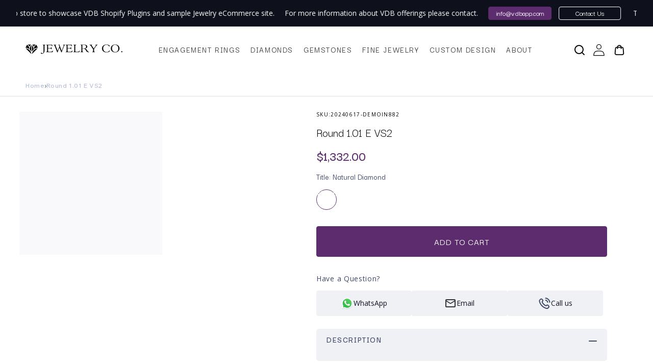

--- FILE ---
content_type: text/html; charset=utf-8
request_url: https://shopify.vdbapp.com/products/round-1-01-e-vs2-3
body_size: 89663
content:
<!doctype html>
<html class="js" lang="en">
  <head>
    <meta charset="utf-8">
    <meta http-equiv="X-UA-Compatible" content="IE=edge">
    <meta name="viewport" content="width=device-width,initial-scale=1">
    <meta name="theme-color" content="">
    <link rel="canonical" href="https://shopify.vdbapp.com/products/round-1-01-e-vs2-3">
    
      <meta name="robots" content="noindex, nofollow">
    
<link
        rel="icon"
        type="image/png"
        href="https://sfycdn.speedsize.com/f4e71ce7-e043-4e33-a251-c0f4817f87d8/https://shopify.vdbapp.com/cdn/shop/files/fav_icon_1da7cbc6-8c2c-4424-8ace-969dd1a04949.svg?crop=center&height=32&v=1747123819&width=32"
      ><link rel="preconnect" href="https://fonts.shopifycdn.com" crossorigin><title>
      Round 1.01 E VS2
 &ndash; VDB Shopify App Demo Store</title>

    
      <meta
        name="description"
        content=""
      >
    

    

<meta property="og:site_name" content="VDB Shopify App Demo Store">
<meta property="og:url" content="https://shopify.vdbapp.com/products/round-1-01-e-vs2-3">
<meta property="og:title" content="Round 1.01 E VS2">
<meta property="og:type" content="product">
<meta property="og:description" content="Explore how VDB empowers jewelry eCommerce with Shopify apps, stunning visuals, 3D ring builders, and advanced product search — all in one seamless experience."><meta property="og:image" content="http://shopify.vdbapp.com/cdn/shop/files/still_b020df45-ba12-4dc1-bb99-491c1a0a5027.jpg?v=1743670031">
  <meta property="og:image:secure_url" content="https://sfycdn.speedsize.com/f4e71ce7-e043-4e33-a251-c0f4817f87d8/https://shopify.vdbapp.com/cdn/shop/files/still_b020df45-ba12-4dc1-bb99-491c1a0a5027.jpg?v=1743670031">
  <meta property="og:image:width" content="622">
  <meta property="og:image:height" content="622"><meta property="og:price:amount" content="1,332.00">
  <meta property="og:price:currency" content="USD"><meta name="twitter:card" content="summary_large_image">
<meta name="twitter:title" content="Round 1.01 E VS2">
<meta name="twitter:description" content="Explore how VDB empowers jewelry eCommerce with Shopify apps, stunning visuals, 3D ring builders, and advanced product search — all in one seamless experience.">


    

    <link rel="preconnect" href="https://fonts.googleapis.com">
    <link rel="preconnect" href="https://fonts.gstatic.com" crossorigin>
    
    <link href="https://fonts.googleapis.com/css2?family=Darker+Grotesque:wght@300..900&family=Open+Sans:ital,wght@0,300..800;1,300..800&display=swap" rel="stylesheet">

    <script src="//shopify.vdbapp.com/cdn/shop/t/23/assets/jquery.min.js?v=46707028119550844871750836961"></script>
    <script src="//shopify.vdbapp.com/cdn/shop/t/23/assets/swiper-bundle.min.js?v=155620977096792918481750835865" defer="defer"></script>
    <script src="//shopify.vdbapp.com/cdn/shop/t/23/assets/constants.js?v=58251544750838685771747052410" defer="defer"></script>
    <script src="//shopify.vdbapp.com/cdn/shop/t/23/assets/pubsub.js?v=158357773527763999511747052410" defer="defer"></script>
    <script src="//shopify.vdbapp.com/cdn/shop/t/23/assets/global.js?v=136628361274817707361749117363" defer="defer"></script>
    <script>
  function aec_getCookie(e){var o=document.cookie.match("(^|;) ?"+e+"=([^;]*)(;|$)");return o?o[2]:null}function aec_setCookie(e,o,t){var i=new Date;i.setTime(i.getTime()+864e5*t),document.cookie=e+"="+o+";path=/;expires="+i.toGMTString()}function aec_deleteCookie(e){aec_setCookie(e,"",-1)}
</script>

<script src="//embed.typeform.com/next/embed.js" defer="defer"></script>
    
    <script>window.performance && window.performance.mark && window.performance.mark('shopify.content_for_header.start');</script><meta name="robots" content="noindex,nofollow">
<meta id="shopify-digital-wallet" name="shopify-digital-wallet" content="/18526076992/digital_wallets/dialog">
<link rel="alternate" type="application/json+oembed" href="https://shopify.vdbapp.com/products/round-1-01-e-vs2-3.oembed">
<script async="async" src="/checkouts/internal/preloads.js?locale=en-US"></script>
<script id="shopify-features" type="application/json">{"accessToken":"74371bc386f986c1e4165cf9cbf35ba7","betas":["rich-media-storefront-analytics"],"domain":"shopify.vdbapp.com","predictiveSearch":true,"shopId":18526076992,"locale":"en"}</script>
<script>var Shopify = Shopify || {};
Shopify.shop = "vdbapp.myshopify.com";
Shopify.locale = "en";
Shopify.currency = {"active":"USD","rate":"1.0"};
Shopify.country = "US";
Shopify.theme = {"name":"JCK 2K25 - VDB Shopify(Do not touch)","id":126927994938,"schema_name":"Dawn","schema_version":"14.0.0","theme_store_id":887,"role":"main"};
Shopify.theme.handle = "null";
Shopify.theme.style = {"id":null,"handle":null};
Shopify.cdnHost = "shopify.vdbapp.com/cdn";
Shopify.routes = Shopify.routes || {};
Shopify.routes.root = "/";</script>
<script type="module">!function(o){(o.Shopify=o.Shopify||{}).modules=!0}(window);</script>
<script>!function(o){function n(){var o=[];function n(){o.push(Array.prototype.slice.apply(arguments))}return n.q=o,n}var t=o.Shopify=o.Shopify||{};t.loadFeatures=n(),t.autoloadFeatures=n()}(window);</script>
<script id="shop-js-analytics" type="application/json">{"pageType":"product"}</script>
<script defer="defer" async type="module" src="//shopify.vdbapp.com/cdn/shopifycloud/shop-js/modules/v2/client.init-shop-cart-sync_DtuiiIyl.en.esm.js"></script>
<script defer="defer" async type="module" src="//shopify.vdbapp.com/cdn/shopifycloud/shop-js/modules/v2/chunk.common_CUHEfi5Q.esm.js"></script>
<script type="module">
  await import("//shopify.vdbapp.com/cdn/shopifycloud/shop-js/modules/v2/client.init-shop-cart-sync_DtuiiIyl.en.esm.js");
await import("//shopify.vdbapp.com/cdn/shopifycloud/shop-js/modules/v2/chunk.common_CUHEfi5Q.esm.js");

  window.Shopify.SignInWithShop?.initShopCartSync?.({"fedCMEnabled":true,"windoidEnabled":true});

</script>
<script>(function() {
  var isLoaded = false;
  function asyncLoad() {
    if (isLoaded) return;
    isLoaded = true;
    var urls = ["https:\/\/api.pp-prod-ads.ue2.breadgateway.net\/api\/shopify-plugin-backend\/messaging-app\/cart.js?shopId=635dfe5a-6b36-423d-bb2d-a6c975933956\u0026shop=vdbapp.myshopify.com","https:\/\/static.klaviyo.com\/onsite\/js\/Y57WgL\/klaviyo.js?company_id=Y57WgL\u0026shop=vdbapp.myshopify.com"];
    for (var i = 0; i < urls.length; i++) {
      var s = document.createElement('script');
      s.type = 'text/javascript';
      s.async = true;
      s.src = urls[i];
      var x = document.getElementsByTagName('script')[0];
      x.parentNode.insertBefore(s, x);
    }
  };
  if(window.attachEvent) {
    window.attachEvent('onload', asyncLoad);
  } else {
    window.addEventListener('load', asyncLoad, false);
  }
})();</script>
<script id="__st">var __st={"a":18526076992,"offset":-18000,"reqid":"e4845508-e0f7-4de9-8e4c-5aaf3661e655-1766465071","pageurl":"shopify.vdbapp.com\/products\/round-1-01-e-vs2-3","u":"45caf7647667","p":"product","rtyp":"product","rid":7299698196538};</script>
<script>window.ShopifyPaypalV4VisibilityTracking = true;</script>
<script id="captcha-bootstrap">!function(){'use strict';const t='contact',e='account',n='new_comment',o=[[t,t],['blogs',n],['comments',n],[t,'customer']],c=[[e,'customer_login'],[e,'guest_login'],[e,'recover_customer_password'],[e,'create_customer']],r=t=>t.map((([t,e])=>`form[action*='/${t}']:not([data-nocaptcha='true']) input[name='form_type'][value='${e}']`)).join(','),a=t=>()=>t?[...document.querySelectorAll(t)].map((t=>t.form)):[];function s(){const t=[...o],e=r(t);return a(e)}const i='password',u='form_key',d=['recaptcha-v3-token','g-recaptcha-response','h-captcha-response',i],f=()=>{try{return window.sessionStorage}catch{return}},m='__shopify_v',_=t=>t.elements[u];function p(t,e,n=!1){try{const o=window.sessionStorage,c=JSON.parse(o.getItem(e)),{data:r}=function(t){const{data:e,action:n}=t;return t[m]||n?{data:e,action:n}:{data:t,action:n}}(c);for(const[e,n]of Object.entries(r))t.elements[e]&&(t.elements[e].value=n);n&&o.removeItem(e)}catch(o){console.error('form repopulation failed',{error:o})}}const l='form_type',E='cptcha';function T(t){t.dataset[E]=!0}const w=window,h=w.document,L='Shopify',v='ce_forms',y='captcha';let A=!1;((t,e)=>{const n=(g='f06e6c50-85a8-45c8-87d0-21a2b65856fe',I='https://cdn.shopify.com/shopifycloud/storefront-forms-hcaptcha/ce_storefront_forms_captcha_hcaptcha.v1.5.2.iife.js',D={infoText:'Protected by hCaptcha',privacyText:'Privacy',termsText:'Terms'},(t,e,n)=>{const o=w[L][v],c=o.bindForm;if(c)return c(t,g,e,D).then(n);var r;o.q.push([[t,g,e,D],n]),r=I,A||(h.body.append(Object.assign(h.createElement('script'),{id:'captcha-provider',async:!0,src:r})),A=!0)});var g,I,D;w[L]=w[L]||{},w[L][v]=w[L][v]||{},w[L][v].q=[],w[L][y]=w[L][y]||{},w[L][y].protect=function(t,e){n(t,void 0,e),T(t)},Object.freeze(w[L][y]),function(t,e,n,w,h,L){const[v,y,A,g]=function(t,e,n){const i=e?o:[],u=t?c:[],d=[...i,...u],f=r(d),m=r(i),_=r(d.filter((([t,e])=>n.includes(e))));return[a(f),a(m),a(_),s()]}(w,h,L),I=t=>{const e=t.target;return e instanceof HTMLFormElement?e:e&&e.form},D=t=>v().includes(t);t.addEventListener('submit',(t=>{const e=I(t);if(!e)return;const n=D(e)&&!e.dataset.hcaptchaBound&&!e.dataset.recaptchaBound,o=_(e),c=g().includes(e)&&(!o||!o.value);(n||c)&&t.preventDefault(),c&&!n&&(function(t){try{if(!f())return;!function(t){const e=f();if(!e)return;const n=_(t);if(!n)return;const o=n.value;o&&e.removeItem(o)}(t);const e=Array.from(Array(32),(()=>Math.random().toString(36)[2])).join('');!function(t,e){_(t)||t.append(Object.assign(document.createElement('input'),{type:'hidden',name:u})),t.elements[u].value=e}(t,e),function(t,e){const n=f();if(!n)return;const o=[...t.querySelectorAll(`input[type='${i}']`)].map((({name:t})=>t)),c=[...d,...o],r={};for(const[a,s]of new FormData(t).entries())c.includes(a)||(r[a]=s);n.setItem(e,JSON.stringify({[m]:1,action:t.action,data:r}))}(t,e)}catch(e){console.error('failed to persist form',e)}}(e),e.submit())}));const S=(t,e)=>{t&&!t.dataset[E]&&(n(t,e.some((e=>e===t))),T(t))};for(const o of['focusin','change'])t.addEventListener(o,(t=>{const e=I(t);D(e)&&S(e,y())}));const B=e.get('form_key'),M=e.get(l),P=B&&M;t.addEventListener('DOMContentLoaded',(()=>{const t=y();if(P)for(const e of t)e.elements[l].value===M&&p(e,B);[...new Set([...A(),...v().filter((t=>'true'===t.dataset.shopifyCaptcha))])].forEach((e=>S(e,t)))}))}(h,new URLSearchParams(w.location.search),n,t,e,['guest_login'])})(!0,!0)}();</script>
<script integrity="sha256-4kQ18oKyAcykRKYeNunJcIwy7WH5gtpwJnB7kiuLZ1E=" data-source-attribution="shopify.loadfeatures" defer="defer" src="//shopify.vdbapp.com/cdn/shopifycloud/storefront/assets/storefront/load_feature-a0a9edcb.js" crossorigin="anonymous"></script>
<script data-source-attribution="shopify.dynamic_checkout.dynamic.init">var Shopify=Shopify||{};Shopify.PaymentButton=Shopify.PaymentButton||{isStorefrontPortableWallets:!0,init:function(){window.Shopify.PaymentButton.init=function(){};var t=document.createElement("script");t.src="https://shopify.vdbapp.com/cdn/shopifycloud/portable-wallets/latest/portable-wallets.en.js",t.type="module",document.head.appendChild(t)}};
</script>
<script data-source-attribution="shopify.dynamic_checkout.buyer_consent">
  function portableWalletsHideBuyerConsent(e){var t=document.getElementById("shopify-buyer-consent"),n=document.getElementById("shopify-subscription-policy-button");t&&n&&(t.classList.add("hidden"),t.setAttribute("aria-hidden","true"),n.removeEventListener("click",e))}function portableWalletsShowBuyerConsent(e){var t=document.getElementById("shopify-buyer-consent"),n=document.getElementById("shopify-subscription-policy-button");t&&n&&(t.classList.remove("hidden"),t.removeAttribute("aria-hidden"),n.addEventListener("click",e))}window.Shopify?.PaymentButton&&(window.Shopify.PaymentButton.hideBuyerConsent=portableWalletsHideBuyerConsent,window.Shopify.PaymentButton.showBuyerConsent=portableWalletsShowBuyerConsent);
</script>
<script data-source-attribution="shopify.dynamic_checkout.cart.bootstrap">document.addEventListener("DOMContentLoaded",(function(){function t(){return document.querySelector("shopify-accelerated-checkout-cart, shopify-accelerated-checkout")}if(t())Shopify.PaymentButton.init();else{new MutationObserver((function(e,n){t()&&(Shopify.PaymentButton.init(),n.disconnect())})).observe(document.body,{childList:!0,subtree:!0})}}));
</script>
<script id="sections-script" data-sections="header" defer="defer" src="//shopify.vdbapp.com/cdn/shop/t/23/compiled_assets/scripts.js?8991"></script>
<script>window.performance && window.performance.mark && window.performance.mark('shopify.content_for_header.end');</script>

    <script type="text/javascript">
      const observer = new MutationObserver(e => { e.forEach(({ addedNodes: e }) => { e.forEach(e => { 1 === e.nodeType && "SCRIPT" === e.tagName && (e.innerHTML.includes("asyncLoad") && (e.innerHTML = e.innerHTML.replace("if(window.attachEvent)", "document.addEventListener('asyncLazyLoad',function(event){asyncLoad();});if(window.attachEvent)").replaceAll(", asyncLoad", ", function(){}")), e.innerHTML.includes("PreviewBarInjector") && (e.innerHTML = e.innerHTML.replace("DOMContentLoaded", "asyncLazyLoad")), (e.className == 'analytics') && (e.type = 'text/lazyload'),(e.src.includes("assets/storefront/features")||e.src.includes("assets/shopify_pay")||e.src.includes("connect.facebook.net"))&&(e.setAttribute("data-src", e.src), e.removeAttribute("src")))})})});observer.observe(document.documentElement,{childList:!0,subtree:!0})
    </script>
    <script src="//shopify.vdbapp.com/cdn/shop/t/23/assets/preconnect-resources.js?v=75097677446867902121747052410" type="text/javascript"></script>

    <style data-shopify>
      @font-face {
  font-family: "Open Sans";
  font-weight: 400;
  font-style: normal;
  font-display: swap;
  src: url("//shopify.vdbapp.com/cdn/fonts/open_sans/opensans_n4.c32e4d4eca5273f6d4ee95ddf54b5bbb75fc9b61.woff2") format("woff2"),
       url("//shopify.vdbapp.com/cdn/fonts/open_sans/opensans_n4.5f3406f8d94162b37bfa232b486ac93ee892406d.woff") format("woff");
}

      @font-face {
  font-family: "Open Sans";
  font-weight: 700;
  font-style: normal;
  font-display: swap;
  src: url("//shopify.vdbapp.com/cdn/fonts/open_sans/opensans_n7.a9393be1574ea8606c68f4441806b2711d0d13e4.woff2") format("woff2"),
       url("//shopify.vdbapp.com/cdn/fonts/open_sans/opensans_n7.7b8af34a6ebf52beb1a4c1d8c73ad6910ec2e553.woff") format("woff");
}

      @font-face {
  font-family: "Open Sans";
  font-weight: 400;
  font-style: italic;
  font-display: swap;
  src: url("//shopify.vdbapp.com/cdn/fonts/open_sans/opensans_i4.6f1d45f7a46916cc95c694aab32ecbf7509cbf33.woff2") format("woff2"),
       url("//shopify.vdbapp.com/cdn/fonts/open_sans/opensans_i4.4efaa52d5a57aa9a57c1556cc2b7465d18839daa.woff") format("woff");
}

      @font-face {
  font-family: "Open Sans";
  font-weight: 700;
  font-style: italic;
  font-display: swap;
  src: url("//shopify.vdbapp.com/cdn/fonts/open_sans/opensans_i7.916ced2e2ce15f7fcd95d196601a15e7b89ee9a4.woff2") format("woff2"),
       url("//shopify.vdbapp.com/cdn/fonts/open_sans/opensans_i7.99a9cff8c86ea65461de497ade3d515a98f8b32a.woff") format("woff");
}

      @font-face {
  font-family: Nunito;
  font-weight: 400;
  font-style: normal;
  font-display: swap;
  src: url("//shopify.vdbapp.com/cdn/fonts/nunito/nunito_n4.fc49103dc396b42cae9460289072d384b6c6eb63.woff2") format("woff2"),
       url("//shopify.vdbapp.com/cdn/fonts/nunito/nunito_n4.5d26d13beeac3116db2479e64986cdeea4c8fbdd.woff") format("woff");
}


      
        :root,
        .color-scheme-1 {
          --color-background: 255,255,255;
        
          --gradient-background: #ffffff;
        

        

        --color-foreground: 0,0,0;
        --color-background-contrast: 191,191,191;
        --color-shadow: 0,0,0;
        --color-button: 92,44,110;
        --color-button-text: 255,255,255;
        --color-secondary-button: 255,255,255;
        --color-secondary-button-text: 0,0,0;
        --color-link: 0,0,0;
        --color-badge-foreground: 0,0,0;
        --color-badge-background: 255,255,255;
        --color-badge-border: 0,0,0;
        --payment-terms-background-color: rgb(255 255 255);
      }
      
        
        .color-scheme-2 {
          --color-background: 243,243,243;
        
          --gradient-background: #f3f3f3;
        

        

        --color-foreground: 18,18,18;
        --color-background-contrast: 179,179,179;
        --color-shadow: 18,18,18;
        --color-button: 18,18,18;
        --color-button-text: 243,243,243;
        --color-secondary-button: 243,243,243;
        --color-secondary-button-text: 18,18,18;
        --color-link: 18,18,18;
        --color-badge-foreground: 18,18,18;
        --color-badge-background: 243,243,243;
        --color-badge-border: 18,18,18;
        --payment-terms-background-color: rgb(243 243 243);
      }
      
        
        .color-scheme-3 {
          --color-background: 36,40,51;
        
          --gradient-background: #242833;
        

        

        --color-foreground: 255,255,255;
        --color-background-contrast: 47,52,66;
        --color-shadow: 18,18,18;
        --color-button: 255,255,255;
        --color-button-text: 0,0,0;
        --color-secondary-button: 36,40,51;
        --color-secondary-button-text: 255,255,255;
        --color-link: 255,255,255;
        --color-badge-foreground: 255,255,255;
        --color-badge-background: 36,40,51;
        --color-badge-border: 255,255,255;
        --payment-terms-background-color: rgb(36 40 51);
      }
      
        
        .color-scheme-4 {
          --color-background: 14,16,27;
        
          --gradient-background: #0e101b;
        

        

        --color-foreground: 255,255,255;
        --color-background-contrast: 114,125,182;
        --color-shadow: 115,61,128;
        --color-button: 255,255,255;
        --color-button-text: 115,61,128;
        --color-secondary-button: 14,16,27;
        --color-secondary-button-text: 255,255,255;
        --color-link: 255,255,255;
        --color-badge-foreground: 255,255,255;
        --color-badge-background: 14,16,27;
        --color-badge-border: 255,255,255;
        --payment-terms-background-color: rgb(14 16 27);
      }
      
        
        .color-scheme-5 {
          --color-background: 238,238,238;
        
          --gradient-background: #eeeeee;
        

        

        --color-foreground: 255,255,255;
        --color-background-contrast: 174,174,174;
        --color-shadow: 92,44,110;
        --color-button: 92,44,110;
        --color-button-text: 255,255,255;
        --color-secondary-button: 238,238,238;
        --color-secondary-button-text: 92,44,110;
        --color-link: 92,44,110;
        --color-badge-foreground: 255,255,255;
        --color-badge-background: 238,238,238;
        --color-badge-border: 255,255,255;
        --payment-terms-background-color: rgb(238 238 238);
      }
      

      body, .color-scheme-1, .color-scheme-2, .color-scheme-3, .color-scheme-4, .color-scheme-5 {
        color: rgba(var(--color-foreground), 1);
        background-color: rgb(var(--color-background));
      }

      :root {
        --font-body-family: "Open Sans", sans-serif;
        --font-family-opensans: Open Sans, sans-serif;
        --font-family-darker-grotesque: "Darker Grotesque", sans-serif;
        --font-body-style: normal;
        --font-body-weight: 400;
        --font-body-weight-bold: 700;

        --font-heading-family: Nunito, sans-serif;
        --font-heading-style: normal;
        --font-heading-weight: 400;

        --font-body-scale: 1.1;
        --font-heading-scale: 0.9090909090909091;

        --media-padding: px;
        --media-border-opacity: 0.05;
        --media-border-width: 1px;
        --media-radius: 0px;
        --media-shadow-opacity: 0.0;
        --media-shadow-horizontal-offset: 0px;
        --media-shadow-vertical-offset: 4px;
        --media-shadow-blur-radius: 5px;
        --media-shadow-visible: 0;

        --page-width: 160rem;
        --page-width-margin: 0rem;

        --product-card-image-padding: 0.0rem;
        --product-card-corner-radius: 0.0rem;
        --product-card-text-alignment: left;
        --product-card-border-width: 0.0rem;
        --product-card-border-opacity: 0.1;
        --product-card-shadow-opacity: 0.0;
        --product-card-shadow-visible: 0;
        --product-card-shadow-horizontal-offset: 0.0rem;
        --product-card-shadow-vertical-offset: 0.4rem;
        --product-card-shadow-blur-radius: 0.5rem;

        --collection-card-image-padding: 0.0rem;
        --collection-card-corner-radius: 0.0rem;
        --collection-card-text-alignment: left;
        --collection-card-border-width: 0.0rem;
        --collection-card-border-opacity: 0.1;
        --collection-card-shadow-opacity: 0.0;
        --collection-card-shadow-visible: 0;
        --collection-card-shadow-horizontal-offset: 0.0rem;
        --collection-card-shadow-vertical-offset: 0.4rem;
        --collection-card-shadow-blur-radius: 0.5rem;

        --blog-card-image-padding: 0.0rem;
        --blog-card-corner-radius: 0.0rem;
        --blog-card-text-alignment: left;
        --blog-card-border-width: 0.0rem;
        --blog-card-border-opacity: 0.1;
        --blog-card-shadow-opacity: 0.0;
        --blog-card-shadow-visible: 0;
        --blog-card-shadow-horizontal-offset: 0.0rem;
        --blog-card-shadow-vertical-offset: 0.4rem;
        --blog-card-shadow-blur-radius: 0.5rem;

        --badge-corner-radius: 4.0rem;

        --popup-border-width: 1px;
        --popup-border-opacity: 0.1;
        --popup-corner-radius: 0px;
        --popup-shadow-opacity: 0.05;
        --popup-shadow-horizontal-offset: 0px;
        --popup-shadow-vertical-offset: 4px;
        --popup-shadow-blur-radius: 5px;

        --drawer-border-width: 1px;
        --drawer-border-opacity: 0.1;
        --drawer-shadow-opacity: 0.0;
        --drawer-shadow-horizontal-offset: 0px;
        --drawer-shadow-vertical-offset: 4px;
        --drawer-shadow-blur-radius: 5px;

        --spacing-sections-desktop: 0px;
        --spacing-sections-mobile: 0px;

        --grid-desktop-vertical-spacing: 24px;
        --grid-desktop-horizontal-spacing: 24px;
        --grid-mobile-vertical-spacing: 12px;
        --grid-mobile-horizontal-spacing: 12px;

        --text-boxes-border-opacity: 0.1;
        --text-boxes-border-width: 0px;
        --text-boxes-radius: 0px;
        --text-boxes-shadow-opacity: 0.0;
        --text-boxes-shadow-visible: 0;
        --text-boxes-shadow-horizontal-offset: 0px;
        --text-boxes-shadow-vertical-offset: 4px;
        --text-boxes-shadow-blur-radius: 5px;

        --buttons-radius: 4px;
        --buttons-radius-outset: 5px;
        --buttons-border-width: 1px;
        --buttons-border-opacity: 1.0;
        --buttons-shadow-opacity: 0.0;
        --buttons-shadow-visible: 0;
        --buttons-shadow-horizontal-offset: 0px;
        --buttons-shadow-vertical-offset: 4px;
        --buttons-shadow-blur-radius: 5px;
        --buttons-border-offset: 0.3px;

        --inputs-radius: 4px;
        --inputs-border-width: 1px;
        --inputs-border-opacity: 0.55;
        --inputs-shadow-opacity: 0.05;
        --inputs-shadow-horizontal-offset: 0px;
        --inputs-margin-offset: 4px;
        --inputs-shadow-vertical-offset: 4px;
        --inputs-shadow-blur-radius: 5px;
        --inputs-radius-outset: 5px;

        --variant-pills-radius: 40px;
        --variant-pills-border-width: 1px;
        --variant-pills-border-opacity: 0.55;
        --variant-pills-shadow-opacity: 0.0;
        --variant-pills-shadow-horizontal-offset: 0px;
        --variant-pills-shadow-vertical-offset: 4px;
        --variant-pills-shadow-blur-radius: 5px;
      }

      *,
      *::before,
      *::after {
        box-sizing: inherit;
      }

      html {
        box-sizing: border-box;
        font-size: calc(var(--font-body-scale) * 62.5%);
        height: 100%;
      }

      body {
        display: grid;
        grid-template-rows: auto auto 1fr auto;
        grid-template-columns: 100%;
        /* min-height: 100%; */
        margin: 0;
        font-size: 1.5rem;
        letter-spacing: 0.06rem;
        line-height: calc(1 + 0.8 / var(--font-body-scale));
        font-family: var(--font-body-family);
        font-style: var(--font-body-style);
        font-weight: var(--font-body-weight);
      }

      @media screen and (min-width: 750px) {
        body {
          font-size: 1.6rem;
          font-size: 1.5rem;
        }
      }
    </style>

    <link rel="stylesheet" href="//shopify.vdbapp.com/cdn/shop/t/23/assets/font-icons.css?v=121623873276578681801750844104" media="print" onload="this.media='all'">
    <link href="//shopify.vdbapp.com/cdn/shop/t/23/assets/swiper-bundle.min.css?v=180860052655026696261750835565" rel="stylesheet" type="text/css" media="all" />
    <link href="//shopify.vdbapp.com/cdn/shop/t/23/assets/base.css?v=47386593798221155921754399024" rel="stylesheet" type="text/css" media="all" />
    <link href="//shopify.vdbapp.com/cdn/shop/t/23/assets/new-custom.css?v=169561546978656000271749130254" rel="stylesheet" type="text/css" media="all" />
    <link href="//shopify.vdbapp.com/cdn/shop/t/23/assets/product-page.css?v=111655545542645838381756725603" rel="stylesheet" type="text/css" media="all" />

      <link rel="preload" as="font" href="//shopify.vdbapp.com/cdn/fonts/open_sans/opensans_n4.c32e4d4eca5273f6d4ee95ddf54b5bbb75fc9b61.woff2" type="font/woff2" crossorigin>
      

      <link rel="preload" as="font" href="//shopify.vdbapp.com/cdn/fonts/nunito/nunito_n4.fc49103dc396b42cae9460289072d384b6c6eb63.woff2" type="font/woff2" crossorigin>
      
<link
        rel="stylesheet"
        href="//shopify.vdbapp.com/cdn/shop/t/23/assets/component-predictive-search.css?v=118923337488134913561747052410"
        media="print"
        onload="this.media='all'"
      ><script>
      if (Shopify.designMode) {
        document.documentElement.classList.add('shopify-design-mode');
      }
    </script>
    <link rel="preconnect" href="https://sfycdn.speedsize.com/" data-speedsize="auto">
  <link href="https://cdn.shopify.com/extensions/019a81d5-9743-780a-bf90-8e139d9caf0d/ring_creator-60/assets/mini_search.css" rel="stylesheet" type="text/css" media="all">
<link href="https://monorail-edge.shopifysvc.com" rel="dns-prefetch">
<script>(function(){if ("sendBeacon" in navigator && "performance" in window) {try {var session_token_from_headers = performance.getEntriesByType('navigation')[0].serverTiming.find(x => x.name == '_s').description;} catch {var session_token_from_headers = undefined;}var session_cookie_matches = document.cookie.match(/_shopify_s=([^;]*)/);var session_token_from_cookie = session_cookie_matches && session_cookie_matches.length === 2 ? session_cookie_matches[1] : "";var session_token = session_token_from_headers || session_token_from_cookie || "";function handle_abandonment_event(e) {var entries = performance.getEntries().filter(function(entry) {return /monorail-edge.shopifysvc.com/.test(entry.name);});if (!window.abandonment_tracked && entries.length === 0) {window.abandonment_tracked = true;var currentMs = Date.now();var navigation_start = performance.timing.navigationStart;var payload = {shop_id: 18526076992,url: window.location.href,navigation_start,duration: currentMs - navigation_start,session_token,page_type: "product"};window.navigator.sendBeacon("https://monorail-edge.shopifysvc.com/v1/produce", JSON.stringify({schema_id: "online_store_buyer_site_abandonment/1.1",payload: payload,metadata: {event_created_at_ms: currentMs,event_sent_at_ms: currentMs}}));}}window.addEventListener('pagehide', handle_abandonment_event);}}());</script>
<script id="web-pixels-manager-setup">(function e(e,d,r,n,o){if(void 0===o&&(o={}),!Boolean(null===(a=null===(i=window.Shopify)||void 0===i?void 0:i.analytics)||void 0===a?void 0:a.replayQueue)){var i,a;window.Shopify=window.Shopify||{};var t=window.Shopify;t.analytics=t.analytics||{};var s=t.analytics;s.replayQueue=[],s.publish=function(e,d,r){return s.replayQueue.push([e,d,r]),!0};try{self.performance.mark("wpm:start")}catch(e){}var l=function(){var e={modern:/Edge?\/(1{2}[4-9]|1[2-9]\d|[2-9]\d{2}|\d{4,})\.\d+(\.\d+|)|Firefox\/(1{2}[4-9]|1[2-9]\d|[2-9]\d{2}|\d{4,})\.\d+(\.\d+|)|Chrom(ium|e)\/(9{2}|\d{3,})\.\d+(\.\d+|)|(Maci|X1{2}).+ Version\/(15\.\d+|(1[6-9]|[2-9]\d|\d{3,})\.\d+)([,.]\d+|)( \(\w+\)|)( Mobile\/\w+|) Safari\/|Chrome.+OPR\/(9{2}|\d{3,})\.\d+\.\d+|(CPU[ +]OS|iPhone[ +]OS|CPU[ +]iPhone|CPU IPhone OS|CPU iPad OS)[ +]+(15[._]\d+|(1[6-9]|[2-9]\d|\d{3,})[._]\d+)([._]\d+|)|Android:?[ /-](13[3-9]|1[4-9]\d|[2-9]\d{2}|\d{4,})(\.\d+|)(\.\d+|)|Android.+Firefox\/(13[5-9]|1[4-9]\d|[2-9]\d{2}|\d{4,})\.\d+(\.\d+|)|Android.+Chrom(ium|e)\/(13[3-9]|1[4-9]\d|[2-9]\d{2}|\d{4,})\.\d+(\.\d+|)|SamsungBrowser\/([2-9]\d|\d{3,})\.\d+/,legacy:/Edge?\/(1[6-9]|[2-9]\d|\d{3,})\.\d+(\.\d+|)|Firefox\/(5[4-9]|[6-9]\d|\d{3,})\.\d+(\.\d+|)|Chrom(ium|e)\/(5[1-9]|[6-9]\d|\d{3,})\.\d+(\.\d+|)([\d.]+$|.*Safari\/(?![\d.]+ Edge\/[\d.]+$))|(Maci|X1{2}).+ Version\/(10\.\d+|(1[1-9]|[2-9]\d|\d{3,})\.\d+)([,.]\d+|)( \(\w+\)|)( Mobile\/\w+|) Safari\/|Chrome.+OPR\/(3[89]|[4-9]\d|\d{3,})\.\d+\.\d+|(CPU[ +]OS|iPhone[ +]OS|CPU[ +]iPhone|CPU IPhone OS|CPU iPad OS)[ +]+(10[._]\d+|(1[1-9]|[2-9]\d|\d{3,})[._]\d+)([._]\d+|)|Android:?[ /-](13[3-9]|1[4-9]\d|[2-9]\d{2}|\d{4,})(\.\d+|)(\.\d+|)|Mobile Safari.+OPR\/([89]\d|\d{3,})\.\d+\.\d+|Android.+Firefox\/(13[5-9]|1[4-9]\d|[2-9]\d{2}|\d{4,})\.\d+(\.\d+|)|Android.+Chrom(ium|e)\/(13[3-9]|1[4-9]\d|[2-9]\d{2}|\d{4,})\.\d+(\.\d+|)|Android.+(UC? ?Browser|UCWEB|U3)[ /]?(15\.([5-9]|\d{2,})|(1[6-9]|[2-9]\d|\d{3,})\.\d+)\.\d+|SamsungBrowser\/(5\.\d+|([6-9]|\d{2,})\.\d+)|Android.+MQ{2}Browser\/(14(\.(9|\d{2,})|)|(1[5-9]|[2-9]\d|\d{3,})(\.\d+|))(\.\d+|)|K[Aa][Ii]OS\/(3\.\d+|([4-9]|\d{2,})\.\d+)(\.\d+|)/},d=e.modern,r=e.legacy,n=navigator.userAgent;return n.match(d)?"modern":n.match(r)?"legacy":"unknown"}(),u="modern"===l?"modern":"legacy",c=(null!=n?n:{modern:"",legacy:""})[u],f=function(e){return[e.baseUrl,"/wpm","/b",e.hashVersion,"modern"===e.buildTarget?"m":"l",".js"].join("")}({baseUrl:d,hashVersion:r,buildTarget:u}),m=function(e){var d=e.version,r=e.bundleTarget,n=e.surface,o=e.pageUrl,i=e.monorailEndpoint;return{emit:function(e){var a=e.status,t=e.errorMsg,s=(new Date).getTime(),l=JSON.stringify({metadata:{event_sent_at_ms:s},events:[{schema_id:"web_pixels_manager_load/3.1",payload:{version:d,bundle_target:r,page_url:o,status:a,surface:n,error_msg:t},metadata:{event_created_at_ms:s}}]});if(!i)return console&&console.warn&&console.warn("[Web Pixels Manager] No Monorail endpoint provided, skipping logging."),!1;try{return self.navigator.sendBeacon.bind(self.navigator)(i,l)}catch(e){}var u=new XMLHttpRequest;try{return u.open("POST",i,!0),u.setRequestHeader("Content-Type","text/plain"),u.send(l),!0}catch(e){return console&&console.warn&&console.warn("[Web Pixels Manager] Got an unhandled error while logging to Monorail."),!1}}}}({version:r,bundleTarget:l,surface:e.surface,pageUrl:self.location.href,monorailEndpoint:e.monorailEndpoint});try{o.browserTarget=l,function(e){var d=e.src,r=e.async,n=void 0===r||r,o=e.onload,i=e.onerror,a=e.sri,t=e.scriptDataAttributes,s=void 0===t?{}:t,l=document.createElement("script"),u=document.querySelector("head"),c=document.querySelector("body");if(l.async=n,l.src=d,a&&(l.integrity=a,l.crossOrigin="anonymous"),s)for(var f in s)if(Object.prototype.hasOwnProperty.call(s,f))try{l.dataset[f]=s[f]}catch(e){}if(o&&l.addEventListener("load",o),i&&l.addEventListener("error",i),u)u.appendChild(l);else{if(!c)throw new Error("Did not find a head or body element to append the script");c.appendChild(l)}}({src:f,async:!0,onload:function(){if(!function(){var e,d;return Boolean(null===(d=null===(e=window.Shopify)||void 0===e?void 0:e.analytics)||void 0===d?void 0:d.initialized)}()){var d=window.webPixelsManager.init(e)||void 0;if(d){var r=window.Shopify.analytics;r.replayQueue.forEach((function(e){var r=e[0],n=e[1],o=e[2];d.publishCustomEvent(r,n,o)})),r.replayQueue=[],r.publish=d.publishCustomEvent,r.visitor=d.visitor,r.initialized=!0}}},onerror:function(){return m.emit({status:"failed",errorMsg:"".concat(f," has failed to load")})},sri:function(e){var d=/^sha384-[A-Za-z0-9+/=]+$/;return"string"==typeof e&&d.test(e)}(c)?c:"",scriptDataAttributes:o}),m.emit({status:"loading"})}catch(e){m.emit({status:"failed",errorMsg:(null==e?void 0:e.message)||"Unknown error"})}}})({shopId: 18526076992,storefrontBaseUrl: "https://shopify.vdbapp.com",extensionsBaseUrl: "https://extensions.shopifycdn.com/cdn/shopifycloud/web-pixels-manager",monorailEndpoint: "https://monorail-edge.shopifysvc.com/unstable/produce_batch",surface: "storefront-renderer",enabledBetaFlags: ["2dca8a86"],webPixelsConfigList: [{"id":"461045818","configuration":"{}","eventPayloadVersion":"v1","runtimeContext":"STRICT","scriptVersion":"020106ebb5824e9c0ab057960a8b91a3","type":"APP","apiClientId":2816819,"privacyPurposes":[],"dataSharingAdjustments":{"protectedCustomerApprovalScopes":["read_customer_address","read_customer_email","read_customer_name","read_customer_personal_data","read_customer_phone"]}},{"id":"shopify-app-pixel","configuration":"{}","eventPayloadVersion":"v1","runtimeContext":"STRICT","scriptVersion":"0450","apiClientId":"shopify-pixel","type":"APP","privacyPurposes":["ANALYTICS","MARKETING"]},{"id":"shopify-custom-pixel","eventPayloadVersion":"v1","runtimeContext":"LAX","scriptVersion":"0450","apiClientId":"shopify-pixel","type":"CUSTOM","privacyPurposes":["ANALYTICS","MARKETING"]}],isMerchantRequest: false,initData: {"shop":{"name":"VDB Shopify App Demo Store","paymentSettings":{"currencyCode":"USD"},"myshopifyDomain":"vdbapp.myshopify.com","countryCode":"US","storefrontUrl":"https:\/\/shopify.vdbapp.com"},"customer":null,"cart":null,"checkout":null,"productVariants":[{"price":{"amount":1332.0,"currencyCode":"USD"},"product":{"title":"Round 1.01 E VS2","vendor":"VDBRC","id":"7299698196538","untranslatedTitle":"Round 1.01 E VS2","url":"\/products\/round-1-01-e-vs2-3","type":"VDBRC"},"id":"40520076820538","image":{"src":"\/\/shopify.vdbapp.com\/cdn\/shop\/files\/still_b020df45-ba12-4dc1-bb99-491c1a0a5027.jpg?v=1743670031"},"sku":"20240617-DemoIn882","title":"Natural Diamond","untranslatedTitle":"Natural Diamond"}],"purchasingCompany":null},},"https://shopify.vdbapp.com/cdn","1e666a24w2e65f183p6464de52mb8aad81d",{"modern":"","legacy":""},{"shopId":"18526076992","storefrontBaseUrl":"https:\/\/shopify.vdbapp.com","extensionBaseUrl":"https:\/\/extensions.shopifycdn.com\/cdn\/shopifycloud\/web-pixels-manager","surface":"storefront-renderer","enabledBetaFlags":"[\"2dca8a86\"]","isMerchantRequest":"false","hashVersion":"1e666a24w2e65f183p6464de52mb8aad81d","publish":"custom","events":"[[\"page_viewed\",{}],[\"product_viewed\",{\"productVariant\":{\"price\":{\"amount\":1332.0,\"currencyCode\":\"USD\"},\"product\":{\"title\":\"Round 1.01 E VS2\",\"vendor\":\"VDBRC\",\"id\":\"7299698196538\",\"untranslatedTitle\":\"Round 1.01 E VS2\",\"url\":\"\/products\/round-1-01-e-vs2-3\",\"type\":\"VDBRC\"},\"id\":\"40520076820538\",\"image\":{\"src\":\"\/\/shopify.vdbapp.com\/cdn\/shop\/files\/still_b020df45-ba12-4dc1-bb99-491c1a0a5027.jpg?v=1743670031\"},\"sku\":\"20240617-DemoIn882\",\"title\":\"Natural Diamond\",\"untranslatedTitle\":\"Natural Diamond\"}}]]"});</script><script>
  window.ShopifyAnalytics = window.ShopifyAnalytics || {};
  window.ShopifyAnalytics.meta = window.ShopifyAnalytics.meta || {};
  window.ShopifyAnalytics.meta.currency = 'USD';
  var meta = {"product":{"id":7299698196538,"gid":"gid:\/\/shopify\/Product\/7299698196538","vendor":"VDBRC","type":"VDBRC","handle":"round-1-01-e-vs2-3","variants":[{"id":40520076820538,"price":133200,"name":"Round 1.01 E VS2 - Natural Diamond","public_title":"Natural Diamond","sku":"20240617-DemoIn882"}],"remote":false},"page":{"pageType":"product","resourceType":"product","resourceId":7299698196538,"requestId":"e4845508-e0f7-4de9-8e4c-5aaf3661e655-1766465071"}};
  for (var attr in meta) {
    window.ShopifyAnalytics.meta[attr] = meta[attr];
  }
</script>
<script class="analytics">
  (function () {
    var customDocumentWrite = function(content) {
      var jquery = null;

      if (window.jQuery) {
        jquery = window.jQuery;
      } else if (window.Checkout && window.Checkout.$) {
        jquery = window.Checkout.$;
      }

      if (jquery) {
        jquery('body').append(content);
      }
    };

    var hasLoggedConversion = function(token) {
      if (token) {
        return document.cookie.indexOf('loggedConversion=' + token) !== -1;
      }
      return false;
    }

    var setCookieIfConversion = function(token) {
      if (token) {
        var twoMonthsFromNow = new Date(Date.now());
        twoMonthsFromNow.setMonth(twoMonthsFromNow.getMonth() + 2);

        document.cookie = 'loggedConversion=' + token + '; expires=' + twoMonthsFromNow;
      }
    }

    var trekkie = window.ShopifyAnalytics.lib = window.trekkie = window.trekkie || [];
    if (trekkie.integrations) {
      return;
    }
    trekkie.methods = [
      'identify',
      'page',
      'ready',
      'track',
      'trackForm',
      'trackLink'
    ];
    trekkie.factory = function(method) {
      return function() {
        var args = Array.prototype.slice.call(arguments);
        args.unshift(method);
        trekkie.push(args);
        return trekkie;
      };
    };
    for (var i = 0; i < trekkie.methods.length; i++) {
      var key = trekkie.methods[i];
      trekkie[key] = trekkie.factory(key);
    }
    trekkie.load = function(config) {
      trekkie.config = config || {};
      trekkie.config.initialDocumentCookie = document.cookie;
      var first = document.getElementsByTagName('script')[0];
      var script = document.createElement('script');
      script.type = 'text/javascript';
      script.onerror = function(e) {
        var scriptFallback = document.createElement('script');
        scriptFallback.type = 'text/javascript';
        scriptFallback.onerror = function(error) {
                var Monorail = {
      produce: function produce(monorailDomain, schemaId, payload) {
        var currentMs = new Date().getTime();
        var event = {
          schema_id: schemaId,
          payload: payload,
          metadata: {
            event_created_at_ms: currentMs,
            event_sent_at_ms: currentMs
          }
        };
        return Monorail.sendRequest("https://" + monorailDomain + "/v1/produce", JSON.stringify(event));
      },
      sendRequest: function sendRequest(endpointUrl, payload) {
        // Try the sendBeacon API
        if (window && window.navigator && typeof window.navigator.sendBeacon === 'function' && typeof window.Blob === 'function' && !Monorail.isIos12()) {
          var blobData = new window.Blob([payload], {
            type: 'text/plain'
          });

          if (window.navigator.sendBeacon(endpointUrl, blobData)) {
            return true;
          } // sendBeacon was not successful

        } // XHR beacon

        var xhr = new XMLHttpRequest();

        try {
          xhr.open('POST', endpointUrl);
          xhr.setRequestHeader('Content-Type', 'text/plain');
          xhr.send(payload);
        } catch (e) {
          console.log(e);
        }

        return false;
      },
      isIos12: function isIos12() {
        return window.navigator.userAgent.lastIndexOf('iPhone; CPU iPhone OS 12_') !== -1 || window.navigator.userAgent.lastIndexOf('iPad; CPU OS 12_') !== -1;
      }
    };
    Monorail.produce('monorail-edge.shopifysvc.com',
      'trekkie_storefront_load_errors/1.1',
      {shop_id: 18526076992,
      theme_id: 126927994938,
      app_name: "storefront",
      context_url: window.location.href,
      source_url: "//shopify.vdbapp.com/cdn/s/trekkie.storefront.8f32c7f0b513e73f3235c26245676203e1209161.min.js"});

        };
        scriptFallback.async = true;
        scriptFallback.src = '//shopify.vdbapp.com/cdn/s/trekkie.storefront.8f32c7f0b513e73f3235c26245676203e1209161.min.js';
        first.parentNode.insertBefore(scriptFallback, first);
      };
      script.async = true;
      script.src = '//shopify.vdbapp.com/cdn/s/trekkie.storefront.8f32c7f0b513e73f3235c26245676203e1209161.min.js';
      first.parentNode.insertBefore(script, first);
    };
    trekkie.load(
      {"Trekkie":{"appName":"storefront","development":false,"defaultAttributes":{"shopId":18526076992,"isMerchantRequest":null,"themeId":126927994938,"themeCityHash":"4021372921638985661","contentLanguage":"en","currency":"USD","eventMetadataId":"71fee610-dbd0-43e4-ad9f-dec714a34f3c"},"isServerSideCookieWritingEnabled":true,"monorailRegion":"shop_domain","enabledBetaFlags":["65f19447"]},"Session Attribution":{},"S2S":{"facebookCapiEnabled":false,"source":"trekkie-storefront-renderer","apiClientId":580111}}
    );

    var loaded = false;
    trekkie.ready(function() {
      if (loaded) return;
      loaded = true;

      window.ShopifyAnalytics.lib = window.trekkie;

      var originalDocumentWrite = document.write;
      document.write = customDocumentWrite;
      try { window.ShopifyAnalytics.merchantGoogleAnalytics.call(this); } catch(error) {};
      document.write = originalDocumentWrite;

      window.ShopifyAnalytics.lib.page(null,{"pageType":"product","resourceType":"product","resourceId":7299698196538,"requestId":"e4845508-e0f7-4de9-8e4c-5aaf3661e655-1766465071","shopifyEmitted":true});

      var match = window.location.pathname.match(/checkouts\/(.+)\/(thank_you|post_purchase)/)
      var token = match? match[1]: undefined;
      if (!hasLoggedConversion(token)) {
        setCookieIfConversion(token);
        window.ShopifyAnalytics.lib.track("Viewed Product",{"currency":"USD","variantId":40520076820538,"productId":7299698196538,"productGid":"gid:\/\/shopify\/Product\/7299698196538","name":"Round 1.01 E VS2 - Natural Diamond","price":"1332.00","sku":"20240617-DemoIn882","brand":"VDBRC","variant":"Natural Diamond","category":"VDBRC","nonInteraction":true,"remote":false},undefined,undefined,{"shopifyEmitted":true});
      window.ShopifyAnalytics.lib.track("monorail:\/\/trekkie_storefront_viewed_product\/1.1",{"currency":"USD","variantId":40520076820538,"productId":7299698196538,"productGid":"gid:\/\/shopify\/Product\/7299698196538","name":"Round 1.01 E VS2 - Natural Diamond","price":"1332.00","sku":"20240617-DemoIn882","brand":"VDBRC","variant":"Natural Diamond","category":"VDBRC","nonInteraction":true,"remote":false,"referer":"https:\/\/shopify.vdbapp.com\/products\/round-1-01-e-vs2-3"});
      }
    });


        var eventsListenerScript = document.createElement('script');
        eventsListenerScript.async = true;
        eventsListenerScript.src = "//shopify.vdbapp.com/cdn/shopifycloud/storefront/assets/shop_events_listener-3da45d37.js";
        document.getElementsByTagName('head')[0].appendChild(eventsListenerScript);

})();</script>
<script
  defer
  src="https://shopify.vdbapp.com/cdn/shopifycloud/perf-kit/shopify-perf-kit-2.1.2.min.js"
  data-application="storefront-renderer"
  data-shop-id="18526076992"
  data-render-region="gcp-us-central1"
  data-page-type="product"
  data-theme-instance-id="126927994938"
  data-theme-name="Dawn"
  data-theme-version="14.0.0"
  data-monorail-region="shop_domain"
  data-resource-timing-sampling-rate="10"
  data-shs="true"
  data-shs-beacon="true"
  data-shs-export-with-fetch="true"
  data-shs-logs-sample-rate="1"
  data-shs-beacon-endpoint="https://shopify.vdbapp.com/api/collect"
></script>
</head>

  <body class="
  gradient
     animate--hover-default
    
    
     is-product
    
    
    
     product-round-1-01-e-vs2-3
    product
  ">
    <!-- Loader -->
    <div id="document--loader" class="document--loader">
      <div class="spinner"></div>
    </div>
    <a class="skip-to-content-link button visually-hidden" href="#MainContent">
      Skip to content
    </a>
  


<link href="//shopify.vdbapp.com/cdn/shop/t/23/assets/quantity-popover.css?v=78745769908715669131747052410" rel="stylesheet" type="text/css" media="all" />
<link href="//shopify.vdbapp.com/cdn/shop/t/23/assets/component-card.css?v=180564475359539487891749192833" rel="stylesheet" type="text/css" media="all" />

<script src="//shopify.vdbapp.com/cdn/shop/t/23/assets/cart.js?v=114940022928632645881747052410" defer="defer"></script>
<script src="//shopify.vdbapp.com/cdn/shop/t/23/assets/quantity-popover.js?v=987015268078116491747052410" defer="defer"></script>

<style>
  .drawer {
    visibility: hidden;
  }
</style>

<cart-drawer class="drawer is-empty">
  <div id="CartDrawer" class="cart-drawer">
    <div id="CartDrawer-Overlay" class="cart-drawer__overlay"></div>
    <div
      class="drawer__inner gradient color-scheme-1"
      role="dialog"
      aria-modal="true"
      aria-label="Your cart"
      tabindex="-1"
    ><div class="drawer__inner-empty">
          <div class="cart-drawer__warnings center">
            <div class="cart-drawer__empty-content">
              <h2 class="cart__empty-text">Your cart is empty</h2>
              <button
                class="drawer__close"
                type="button"
                onclick="this.closest('cart-drawer').close()"
                aria-label="Close"
              >
                <svg
  xmlns="http://www.w3.org/2000/svg"
  aria-hidden="true"
  focusable="false"
  class="icon icon-close"
  fill="none"
  viewBox="0 0 18 17"
>
  <path d="M.865 15.978a.5.5 0 00.707.707l7.433-7.431 7.579 7.282a.501.501 0 00.846-.37.5.5 0 00-.153-.351L9.712 8.546l7.417-7.416a.5.5 0 10-.707-.708L8.991 7.853 1.413.573a.5.5 0 10-.693.72l7.563 7.268-7.418 7.417z" fill="currentColor">
</svg>

              </button>
              <a href="/collections/all" class="button">
                Continue shopping
              </a><p class="cart__login-title h3">Have an account?</p>
                <p class="cart__login-paragraph">
                  <a href="https://shopify.com/18526076992/account?locale=en&region_country=US" class="link underlined-link">Log in</a> to check out faster.
                </p></div>
          </div></div><div class="drawer__header">
        <h2 class="drawer__heading">Your cart</h2>
        <button
          class="drawer__close"
          type="button"
          onclick="this.closest('cart-drawer').close()"
          aria-label="Close"
        >
          <svg
  xmlns="http://www.w3.org/2000/svg"
  aria-hidden="true"
  focusable="false"
  class="icon icon-close"
  fill="none"
  viewBox="0 0 18 17"
>
  <path d="M.865 15.978a.5.5 0 00.707.707l7.433-7.431 7.579 7.282a.501.501 0 00.846-.37.5.5 0 00-.153-.351L9.712 8.546l7.417-7.416a.5.5 0 10-.707-.708L8.991 7.853 1.413.573a.5.5 0 10-.693.72l7.563 7.268-7.418 7.417z" fill="currentColor">
</svg>

        </button>
      </div>
      <cart-drawer-items
        
          class=" is-empty"
        
      >
        <form
          action="/cart"
          id="CartDrawer-Form"
          class="cart__contents cart-drawer__form"
          method="post"
        >
          <div id="CartDrawer-CartItems" class="drawer__contents js-contents"><p id="CartDrawer-LiveRegionText" class="visually-hidden" role="status"></p>
            <p id="CartDrawer-LineItemStatus" class="visually-hidden" aria-hidden="true" role="status">
              Loading...
            </p>
          </div>
          <div id="CartDrawer-CartErrors" role="alert"></div>
        </form>
      </cart-drawer-items>
      <div class="drawer__footer"><!-- Start blocks -->
        <!-- Subtotals -->

        <div class="cart-drawer__footer" >
          <div></div>

          <div class="totals" role="status">
            <h2 class="totals__total">Estimated total</h2>
            <p class="totals__total-value">$0.00</p>
          </div>

          <small class="tax-note caption-large rte">Taxes, discounts and shipping calculated at checkout
</small>
        </div>

        <!-- CTAs -->

        <div class="cart__ctas" >
          <button
            type="submit"
            id="CartDrawer-Checkout"
            class="cart__checkout-button button"
            name="checkout"
            form="CartDrawer-Form"
            
              disabled
            
          >
            Check out
          </button>
        </div>
      </div>
    </div>
  </div>
</cart-drawer>


    <style>
  .contact-popup--wrapper {
    --col-size: 320px;
    --spacing-size: 25px;
    --spacing-size-y: 35px;
    --spacing-size-x: 30px;
    --min-form-width: 335px;
    --close-button-size: 12px;
    --body-text-color: #000000;
    --button-close-color: #000000;
    --heading-text-color: #000000;
    --container-border-radius: 10px;
    --container-text-alignment: center;
    --container-background-color: #ffffff;
    --forms-overlay-background-opacity: 0.6;
    --button-close-background-color: #ffffff;
    --app-embed-padding-x: var(--spacing-size);
    --app-embed-padding-y: var(--spacing-size);
    --forms-padding-top: var(--spacing-size-y);
    --forms-padding-right: var(--spacing-size-x);
    --forms-padding-bottom: var(--spacing-size-y);
    --forms-padding-left: var(--spacing-size-x);
    --forms-base-font-size: 14px;
    --forms-heading-font-size: 22px;
    --form-error-color: #af161d;
    --form-text-color: #202020;
    --form-placeholder-color: #20202080;
    --form-background-color: #FFFFFF;
    --forms-body-font: normal 400 14px Helvetica, Verdana, Geneva, Tahoma, sans-serif;
    --forms-heading-font: normal 600 22px Helvetica, Verdana, Geneva, Tahoma, sans-serif;
    --forms-accent-color: #1878b9;
    --forms-accent-color-hovered-modifier: #1878b91a;
    --forms-discount-code-color: #1878b9;
    --forms-discount-code-background-color-hover: #000000;
    --forms-overlay-background-color: #000000;
    --form-field-border: 0 0 0 1px #20202033;
    --form-field-border-focused: 0 0 0 2px #1878b9;
    --button-border: 0px solid none;
    --button-text-color: #ffffff;
    --button-background-color: #202223;
    --button-background-color-hovered-modifier: opacity(80%);
    --form-field-border-radius: 5px;
    --button-border-radius: 5px;
    --container-border-radius: 10px;
    --form-field-padding: 15px;
    --button-padding: 15px;
    --form-field-padding-top: calc(var(--form-field-padding)* 1.5);
    --form-field-padding-bottom: calc(var(--form-field-padding)* 0.5);
    --container-shadow: 0 0 1px rgba(0, 0, 0, 0.2), 0 26px 80px rgba(0, 0, 0, 0.2);
    --input-label-top: 1em;
    --input-label-Y-transform: calc(var(--input-label-top)* -0.5);
    --input-label-transform: translateY(var(--input-label-Y-transform)) scale(0.85);
    --forms-base-font-line-height: 1.1;

    display: flex;
    height: 100%;
    margin: 0px;
    pointer-events: none;
    top: 0px !important;
    left: 0px !important;
    width: 100vw !important;
    rotate: unset !important;
    transform: unset !important;
    position: fixed;
    z-index: 2147483647;
    padding: var(--app-embed-padding-y) var(--app-embed-padding-x);
    right: unset;
    bottom: 0px;
  }
  .contact-popup--content {
    z-index: 2;
    position: relative;
    animation-timing-function: ease;
    animation-duration: 0.5s;
    animation-name: _fade_3eyaa_87;
    pointer-events: auto;
    transform-origin: left top;
  }
  .contact-popup--overlay-container {
    position: fixed;
    top: 0px;
    left: 0px;
    width: 100%;
    height: 100%;
    display: flex;
    justify-content: center;
    align-items: center;
  }
  .contact-popup--overlay {
    position: absolute;
    display: block !important;
    background-color: #000000;
    width: 100%;
    height: 100%;
    opacity: 0;
    visibility: hidden;
    animation: 0.3s ease 0s 1 normal forwards running _overlay-background-fade-in;
  }
  @keyframes _overlay-background-fade-in {
    0% {
      opacity: 0;
      visibility: hidden;
    }
    100% {
      opacity: var(--forms-overlay-background-opacity);
      visibility: visible;
    }
  }
  .contact-popup--content-container {
    display: grid;
    grid-template-columns: repeat(0, var(--col-size));
    /* max-width: calc(2* var(--col-size)); */
    grid-template-areas: "image content";
    position: relative;
    margin: 0px;
    min-width: var(--min-form-width);
    box-shadow: var(--container-shadow);
    border-radius: var(--container-border-radius);
    background-color: var(--container-background-color);
    overflow: hidden;
    max-height: 90vh;
    overflow-y: auto;
    padding: 40px 40px 20px 40px;
    gap: 20px;
  }
  .contact-popup--image {
      margin-right: 20px;
      max-width:300px;
    
    /* display: block !important;
    grid-area: image;
    overflow: hidden;
    filter: blur(0px);
    background-size: cover;
    background-repeat: no-repeat;
    background-position: center center;
    border-radius: var(--container-border-radius) 0 0 var(--container-border-radius); */
    /* background-image: url(https://sfycdn.speedsize.com/f4e71ce7-e043-4e33-a251-c0f4817f87d8/cdn.shopify.com/s/files/1/0185/2607/6992/files/Popup_Design.png?v=1717050837?width=640&height=860&crop=center); */
  /* background-image:url("https://sfycdn.speedsize.com/f4e71ce7-e043-4e33-a251-c0f4817f87d8/cdn.shopify.com/s/files/1/0185/2607/6992/files/Frame_169.png?v=1751536216"); */
  }
  .contact-popup--form-wrapper {
    grid-area: content;
    z-index: 1;
    display: block;
    background-size: cover;
    background-position: center center;
    padding: var(--forms-padding-top) var(--forms-padding-right) var(--forms-padding-bottom) var(--forms-padding-left);
    background: #F9F9FB;
    border-radius: 10px;
    padding: 15px;
    max-width:330px;
    width: 330px;
  }
  .contact-popup--form-header {
    flex: 1 1 0%;
    align-items: center;
    text-align: var(--container-text-alignment);
    margin: 0px auto 20px;
  }
  .contact-popup--header-title {
    font-size: 30px;
    font-size: 27px;
    line-height: normal;
    font-weight: 600;
    margin: 0px 0px 10px;
    text-transform: none;
    padding: var(--heading-padding);
    color: var(--heading-text-color);
    text-align: left;
    
  }
  .contact-popup--header-text {
    font-size: 14px;
    text-transform: none;
    -webkit-font-smoothing: antialiased;
    line-height: 20px;
    color: var(--body-text-color);
    margin: 0px;
    margin-block: 0px !important;
  }
  .contact-popup--header-text p {
    margin: 0;
    font-size: 14px;
    text-align: left;
    color: #5d6b98;
    font-weight: 500;
  }
  .contact-popup--form {
    display: flex;
    gap: 10px;
    padding: 0px 2px;
    margin-top: 0em;
    unicode-bidi: isolate;
    flex-direction: column;
  }
  .contact-popup--form-field {
    display: flex;
    margin-block: 0px;
    position: relative;
    flex-direction: column;
  }
  .contact-popup--form-field-input {
    all: unset;
    -webkit-appearance: none;
    -moz-appearance: textfield;
    padding: var(--form-field-padding);
    padding-top: var(--form-field-padding-top);
    padding-bottom: var(--form-field-padding-bottom);
    font: var(--forms-body-font);
    background-color: #EFF1F5;
    color: var(--form-text-color);
    border: none;
    outline: none;
    border-radius: var(--form-field-border-radius);
  }
  .contact-popup--form-field-input:focus {
    border: none;
    border:2px solid #000;
    background: none;
  }
  .contact-popup--form-field-label {
    pointer-events: none;
    z-index: 1;
    font: var(--forms-body-font);
    line-height: 1;
    color: #404968;
    position: absolute;
    left: var(--form-field-padding);
    top: 18px;
    max-width: calc(100% - var(--form-field-padding)* 2);
    word-break: keep-all;
    overflow-wrap: break-word;
    margin: 0;
    transform-origin: top left;
    transform: none;
    transition: 200ms cubic-bezier(0, 0, 0.2, 1) 0ms;
    font-size: 12px;
  }
  .contact-popup--form-field-input:focus + .contact-popup--form-field-label,
  .contact-popup--form-field-input:not(:placeholder-shown) + .contact-popup--form-field-label {
    transform: var(--input-label-transform);
    font: var(--forms-body-font);
    width: 100%;
    min-width: 0;
  }
  .contact-popup--form-button .button {
    all: unset;
    display: flex;
    justify-content: center;
    font: var(--forms-body-font);
    line-height: var(--forms-base-font-line-height);
    padding: var(--button-padding);
    background-color:#5C2C6E;
    color: var(--button-text-color);
    border: none;
    box-shadow: none;
    outline: var(--button-border);
    outline-offset: 1px;
    border-radius: var(--button-border-radius);
    cursor: pointer;
    min-width: calc(100% - var(--button-padding)* 2);
  }
  .contact-popup--form-button .button::hover,
  .contact-popup--form-button .button::focus {
    border: none;
    box-shadow: none;
    filter: var(--button-background-color-hovered-modifier);
  }
  .contact-popup--form-button .button::before,
  .contact-popup--form-button .button::after {
    display: none;
  }
  .contact-popup--close-wrapper {
    position: absolute;
    z-index: 3;
    line-height: 0;
    top: calc(var(--forms-padding-top) - 25px);
    right: calc(var(--forms-padding-right) - 20px);
  }
  .contact-popup--close-wrapper .contact-popup--close-button {
    display: flex;
    justify-content: center;
    align-items: center;
    background-color: var(--button-close-background-color);
    border-radius: 50%;
    width: 28px;
    height: 28px;
    border: none;
    background: none;
    cursor: pointer;
  }
  .contact-popup--close-wrapper .contact-popup--close-button svg {
    fill-opacity: 1;
    fill: var(--button-close-color);
  }
  .contact-popup--image.desktop-view img{
    width: 100%;
    height: auto;
    width: 300px;
    max-width: 300px;
    height: 100%;
    object-fit: cover;
  }
  .contact-popup--image.mobile-view,.mobile-view.vdblogomobile {
    display:none;
  }
  .contact-popup--image.mobile-view img{
    width: 100%;
    height: auto;
  }
  .vdblogomobile{
        text-align: center;
  }
  .contact-popup--image h3.textformobile{
    text-align: center;
    font-size: 24px;
    font-weight: 600;
    margin: 10px 0;
  }
  .contact-popup--form-header .contact-popup--header-text a{
    color: #5c2c6e;
    font-weight: 600;
    text-decoration: none;
  }
  @media screen and (max-width: 768px) {
    .contact-popup--content-container {
      grid-template-columns: 1fr;
      grid-template-rows: 100% min-content;
      max-width: 320px;
      padding: 10px;
        display: block;
    }
    .contact-popup--header-title{
      font-size: 24px;
    }
    .contact-popup--form-wrapper{
      margin-top: 10px;
    }
    .contact-popup--image.desktop-view{
      width: 100%;
      height: auto;
      display:none;
  }
   .contact-popup--image.mobile-view,.mobile-view.vdblogomobile{
    display:block;
  }
    .contact-popup--image{
      /* background-color: #f9f9fb;
      border-radius: 10px; */
      /* width: 100%;
      height: auto;
      max-width: 100%;
      min-width: 100%;
      background-size: contain; */
      /* background-image:url("https://sfycdn.speedsize.com/f4e71ce7-e043-4e33-a251-c0f4817f87d8/cdn.shopify.com/s/files/1/0185/2607/6992/files/Frame_169_1.png?v=1752736055"); */
    }
   .contact-popup--form-wrapper {
      width: 100%;
    }
  }
  @media(max-width:543px){
  .contact-popup--content-container{
      min-width: 360px;
      padding: 10px 23.5px;
    }
    .contact-popup--image.mobile-view {
      margin: 0 auto;
    }
    .contact-popup--form-wrapper {
        min-width: 100%;
    }
    .mobile-view.vdblogomobile{
        padding-top: 40px;
    }
  }
  @media screen and (max-width: 490px) {
    .contact-popup--wrapper {
      --spacing-size: 16px;
      --app-embed-padding-x: 0;
      --app-embed-padding-y: var(--spacing-size);
    }
  }
  #boxes .text-popup{
    font-size: 14px;
    
    
    
  }
  .text-image-icon-popup .popup-text-icon{
    display: flex;
    align-items: center;
    padding: 16px 12px;
    background: #f9f9fb;
    border-radius: 6px;
    justify-content: space-between;
    margin-bottom: 10px;
    
    box-shadow: 12.24px 12.24px 24.48px 0 rgba(102, 103, 102, 0.10);
  }
  .text-image-icon-popup img,.text-image-icon-popup svg{
    width: auto !important;
    
    
    object-fit: cover !important;
    mix-blend-mode: darken;
    
  }
  .text-image-icon-popup img{
      margin: -10px 0px !important;
          height: 75px !important;s
    }
.contact-popup--image h4{
    font-size: 30px;
    margin: 10px 0;
    text-align: center;
    font-weight: 600;
  }
</style>
<div id="boxes" class="contact-popup--wrapper">
  <div id="dialog" style="display:none;" class="contact-popup--content">
    <div class="contact-popup--overlay-container">
      <div class="contact-popup--overlay"></div>
      <div class="contact-popup--content-container">
         <div class="vdblogomobile mobile-view">
          <img src="https://sfycdn.speedsize.com/f4e71ce7-e043-4e33-a251-c0f4817f87d8/cdn.shopify.com/s/files/1/0185/2607/6992/files/logo_1fc004b7-5616-45ec-bec4-5179cbe57f3c.png?v=1752738038">
        </div>
        <div class="contact-popup--image desktop-view">
            <img style="height: auto !important;width: 284px;margin: 0 auto; display: block;" src="https://sfycdn.speedsize.com/f4e71ce7-e043-4e33-a251-c0f4817f87d8/cdn.shopify.com/s/files/1/0185/2607/6992/files/logo_1_d2dced10-83cd-4e51-ac5d-ed524e20ebc7.png?v=1755844336">
              <h4>Discover More Solutions</h4>
            <div class="text-image-icon-popup">

              <div class="popup-text-icon">
                <div class="text-popup">
                  <span>
                    <strong>E-COMMERCE </strong>
                  </span>
                  <br/>
                  <span>
                    WEBSITES AND PLUGINS
                  </span>
                </div>
                <svg width="38" height="43" viewBox="0 0 38 43" fill="none" xmlns="http://www.w3.org/2000/svg">
                <path d="M27.9615 5.45834C27.9451 5.31264 27.8174 5.24879 27.7192 5.24879C27.621 5.24879 25.5108 5.08672 25.5108 5.08672C25.5108 5.08672 24.044 3.6199 23.8655 3.4742C23.7051 3.31213 23.3973 3.36125 23.268 3.39562C23.2516 3.39562 22.9471 3.49221 22.4462 3.65264C21.9468 2.21693 21.0923 0.910543 19.5616 0.910543H19.4159C18.9968 0.362123 18.4484 0.105103 17.9982 0.105103C14.4507 0.105103 12.7416 4.5383 12.2095 6.79747C10.8229 7.23129 9.83905 7.52105 9.72609 7.57017C8.95176 7.81245 8.93538 7.82882 8.83879 8.55405C8.75858 9.10247 6.7417 24.694 6.7417 24.694L22.4298 27.6276L30.9426 25.7892C30.959 25.7564 27.9746 5.6024 27.9598 5.4567M21.5769 3.87692C21.1889 3.98988 20.7223 4.13558 20.2541 4.29602V4.00625C20.2541 3.13697 20.1412 2.42647 19.9316 1.86168C20.7387 1.95827 21.238 2.84556 21.5769 3.87692ZM18.9477 2.04012C19.1573 2.58854 19.303 3.36288 19.303 4.42698V4.58905C18.4321 4.86244 17.512 5.13747 16.5609 5.4436C17.0929 3.41199 18.1079 2.41174 18.9461 2.04176M17.9164 1.03987C18.0784 1.03987 18.2389 1.10535 18.3682 1.20194C17.2223 1.73399 16.0125 3.07312 15.5148 5.78248C14.7568 6.02313 14.03 6.23431 13.3375 6.45859C13.9186 4.39588 15.3691 1.03987 17.9164 1.03987Z" fill="#93BE47"/>
                <path d="M27.7191 5.21603C27.6225 5.21603 25.5107 5.05396 25.5107 5.05396C25.5107 5.05396 24.0439 3.58714 23.8654 3.44144L23.6559 3.34485L22.4805 27.6276L30.9933 25.7891C30.9933 25.7891 28.0105 5.60238 27.9941 5.45668C27.9287 5.31098 27.8173 5.24713 27.7191 5.21439" fill="#608F3E"/>
                <path d="M19.5597 9.92427L18.5267 13.0364C18.5267 13.0364 17.5919 12.537 16.4787 12.537C14.8187 12.537 14.7385 13.5848 14.7385 13.8418C14.7385 15.2595 18.4465 15.8096 18.4465 19.1459C18.4465 21.7751 16.7848 23.4678 14.5437 23.4678C11.836 23.4678 10.4805 21.7898 10.4805 21.7898L11.2073 19.4046C11.2073 19.4046 12.625 20.6291 13.8185 20.6291C14.6092 20.6291 14.9317 20.0168 14.9317 19.565C14.9317 17.7102 11.8998 17.6283 11.8998 14.567C11.8998 12.0034 13.7382 9.51991 17.4626 9.51991C18.8492 9.50518 19.5597 9.92263 19.5597 9.92263" fill="white"/>
                <path d="M3.23158 36.2255C2.77484 35.9848 2.54238 35.7687 2.54238 35.4839C2.54238 35.1221 2.86979 34.8896 3.37893 34.8896C3.97318 34.8896 4.49868 35.1319 4.49868 35.1319L4.91286 33.8648C4.91286 33.8648 4.53306 33.5718 3.4133 33.5718C1.85316 33.5718 0.767789 34.4689 0.767789 35.7262C0.767789 36.4416 1.27692 36.9851 1.94812 37.3731C2.49982 37.6743 2.68971 37.8986 2.68971 38.226C2.68971 38.5534 2.41469 38.8382 1.90556 38.8382C1.15578 38.8382 0.440374 38.4503 0.440374 38.4503L0 39.7174C0 39.7174 0.654828 40.1561 1.75822 40.1561C3.36091 40.1561 4.52488 39.3638 4.52488 37.9411C4.50851 37.1652 3.93062 36.6315 3.23322 36.2271M9.62436 33.5538C8.83202 33.5538 8.21157 33.9336 7.73846 34.5016L7.72208 34.4935L8.41129 30.9083H6.62688L4.88666 40.0431H6.67108L7.26534 36.9245C7.4978 35.7442 8.11007 35.0108 8.67814 35.0108C9.08413 35.0108 9.23801 35.2874 9.23801 35.6738C9.23801 35.9161 9.22165 36.2255 9.16107 36.4678L8.48823 40.0431H10.2726L10.97 36.3548C11.047 35.9668 11.0994 35.5019 11.0994 35.1827C11.0912 34.1562 10.5657 33.5538 9.626 33.5538M15.1315 33.5538C12.9771 33.5538 11.5545 35.4921 11.5545 37.6563C11.5545 39.0347 12.4074 40.1545 14.0101 40.1545C16.1219 40.1545 17.5429 38.2669 17.5429 36.0536C17.5527 34.7685 16.8111 33.5538 15.1298 33.5538M14.2524 38.794C13.6401 38.794 13.3896 38.2767 13.3896 37.6219C13.3896 36.5971 13.9151 34.9338 14.8892 34.9338C15.5178 34.9338 15.7339 35.4855 15.7339 36.011C15.7339 37.1062 15.1904 38.7957 14.2524 38.7957M22.1202 33.5538C20.9136 33.5538 20.2326 34.6228 20.2326 34.6228H20.2162L20.3194 33.6651H18.7347C18.6577 34.3117 18.5104 35.3022 18.3729 36.0356L17.1402 42.5757H18.923L19.4239 39.9302H19.4665C19.4665 39.9302 19.8364 40.1626 20.5093 40.1626C22.6113 40.1626 23.9815 38.0083 23.9815 35.8375C23.9733 34.631 23.4298 33.5538 22.1202 33.5538ZM20.4143 38.8104C19.9478 38.8104 19.6727 38.5436 19.6727 38.5436L19.9658 36.8803C20.172 35.7605 20.7581 35.0271 21.3786 35.0271C21.9303 35.0271 22.094 35.5346 22.094 36.0094C22.1038 37.1652 21.4129 38.8104 20.4143 38.8104ZM26.5239 30.995C25.9542 30.995 25.4974 31.4518 25.4974 32.0297C25.4974 32.5552 25.833 32.9251 26.3422 32.9251H26.3585C26.9184 32.9251 27.3932 32.5453 27.4014 31.8921C27.4112 31.3666 27.0559 30.995 26.5239 30.995ZM24.0257 40.0333H25.8101L27.0167 33.6913H25.2241M31.5661 33.6831H30.3252L30.3857 33.3901C30.4889 32.7778 30.8507 32.2441 31.4548 32.2441C31.774 32.2441 32.0228 32.3391 32.0228 32.3391L32.3683 30.9344C32.3683 30.9344 32.067 30.7789 31.3942 30.7789C30.7656 30.7789 30.1271 30.959 29.6458 31.3732C29.0335 31.8905 28.7487 32.6403 28.6112 33.3983L28.5588 33.6913H27.7239L27.4554 35.0451H28.2919L27.3441 40.0431H29.1268L30.0747 35.0451H31.3074L31.5661 33.6831ZM35.865 33.6913C35.865 33.6913 34.7453 36.5087 34.2542 38.0508H34.2361C34.2018 37.5515 33.7974 33.6913 33.7974 33.6913H31.9181L32.9952 39.4996C33.0116 39.629 33.0034 39.7059 32.951 39.7927C32.7448 40.1987 32.3912 40.585 31.977 40.8699C31.6414 41.1121 31.2616 41.2759 30.9604 41.379L31.4597 42.8949C31.8215 42.818 32.5794 42.5168 33.2097 41.9225C34.0201 41.1645 34.778 39.9842 35.554 38.3799L37.7346 33.6831H35.865V33.6929V33.6913Z" fill="#020202"/>
                </svg>
                <svg width="41" height="33" viewBox="0 0 41 33" fill="none" xmlns="http://www.w3.org/2000/svg">
                <path d="M11.1538 26.9471H13.1837C13.4047 28.008 13.6257 29.0704 13.8467 30.1329C14.0055 29.3978 14.1627 28.6661 14.3248 27.9359C14.3886 27.6478 14.4655 27.3629 14.5261 27.0748C14.5458 26.9782 14.5801 26.9389 14.6833 26.9389C15.2874 26.9439 15.8898 26.9422 16.4939 26.9389C16.5938 26.9389 16.6379 26.9684 16.651 27.0715C16.8131 28.3043 16.9785 29.5386 17.1438 30.7713C17.2306 31.4131 17.3206 32.0548 17.409 32.6965C17.4156 32.7424 17.4156 32.7882 17.4205 32.8455C17.3828 32.8521 17.3501 32.8619 17.319 32.8619C16.872 32.8619 16.4251 32.8619 15.9782 32.8635C15.8833 32.8635 15.8342 32.8455 15.8227 32.7342C15.6999 31.5309 15.5722 30.3277 15.4462 29.1228C15.4396 29.059 15.4363 28.9968 15.4003 28.9247C15.3676 29.041 15.3332 29.1572 15.3054 29.2751C15.0254 30.421 14.7439 31.5653 14.4721 32.7129C14.4426 32.839 14.3902 32.8684 14.274 32.8635C14.0186 32.857 13.7632 32.8553 13.5079 32.8635C13.3851 32.8684 13.3409 32.8259 13.3098 32.7064C13.002 31.4786 12.6893 30.2524 12.3766 29.0246C12.3668 28.9886 12.3504 28.9542 12.3128 28.9214C12.1818 30.2246 12.0509 31.5293 11.9183 32.8455H10.4007C10.6512 30.8794 10.9016 28.9198 11.1538 26.9439V26.9471ZM19.5765 28.91C19.7075 29.424 19.8368 29.9397 19.9678 30.4537C20.1593 31.2101 20.3508 31.9664 20.5489 32.7211C20.5637 32.7751 20.6209 32.8553 20.6619 32.857C20.9909 32.8684 21.3216 32.8635 21.6621 32.8635C21.983 31.5408 22.299 30.2295 22.6166 28.9182C22.6264 28.9182 22.6378 28.9214 22.6476 28.9231C22.7852 30.2344 22.9243 31.544 23.0618 32.8504H24.6383C24.6318 32.762 24.6285 32.6884 24.6187 32.6147C24.5663 32.23 24.5106 31.8469 24.4583 31.4622C24.2602 29.9937 24.0604 28.5269 23.8673 27.0568C23.8542 26.952 23.8067 26.9389 23.7216 26.9389C23.1175 26.9406 22.515 26.9422 21.911 26.9389C21.8177 26.9389 21.7784 26.9733 21.7587 27.0601C21.5803 27.8606 21.3986 28.6612 21.2218 29.4617C21.1759 29.6696 21.1399 29.8808 21.099 30.0903C21.0892 30.0903 21.0777 30.087 21.0679 30.0854C20.8501 29.041 20.634 27.9981 20.413 26.9406C19.7517 26.9406 19.1099 26.9389 18.4666 26.9455C18.4338 26.9455 18.3782 27.0143 18.3716 27.0552C18.3078 27.5021 18.2521 27.9507 18.1948 28.3976C18.0327 29.6598 17.8723 30.9236 17.7102 32.1874C17.6824 32.4068 17.6595 32.6278 17.6316 32.8619C18.1211 32.8619 18.5844 32.8635 19.0477 32.857C19.0854 32.857 19.1492 32.798 19.1525 32.7604C19.2278 32.0515 19.2966 31.3427 19.3686 30.6355C19.4259 30.0592 19.4848 29.4846 19.5421 28.9083C19.5536 28.9083 19.5634 28.9083 19.5749 28.9083L19.5765 28.91ZM5.13586 30.5814C5.20298 31.1151 5.35359 31.6243 5.66955 32.0679C6.11483 32.6916 6.74674 32.9568 7.48834 33.001C8.66539 33.0714 9.62635 32.5967 10.0405 31.3787C10.3745 30.3964 10.3729 29.3962 10.0553 28.409C9.81789 27.6724 9.32841 27.155 8.57536 26.9144C8.20047 26.7949 7.81411 26.7687 7.42449 26.7916C6.52246 26.844 5.85126 27.2582 5.43872 28.0669C5.15878 28.6169 5.08674 29.2112 5.07856 29.8202C5.09657 30.0739 5.10312 30.3293 5.13422 30.5814H5.13586ZM8.43129 31.0071C8.31342 31.5031 7.92052 31.7339 7.45232 31.6308C7.15109 31.5637 6.97757 31.3509 6.91536 31.0742C6.74347 30.3146 6.72219 29.5468 6.91536 28.7888C7.03814 28.3092 7.32299 28.1078 7.74699 28.1438C8.05312 28.17 8.25121 28.3534 8.35762 28.6186C8.44275 28.8314 8.49514 29.059 8.53443 29.2849C8.56881 29.478 8.56226 29.6778 8.57372 29.8742C8.5819 29.8742 8.59008 29.8775 8.59663 29.8791C8.54261 30.2557 8.51806 30.6404 8.42966 31.0087L8.43129 31.0071ZM32.3129 30.0985C33.2297 29.5484 33.3688 28.2797 32.5863 27.5545C32.1689 27.1665 31.6499 26.9979 31.095 26.9717C30.3714 26.9389 29.6462 26.9488 28.9209 26.9406C28.8882 26.9406 28.8538 26.9471 28.8112 26.952V32.8488H30.4123V30.2246C30.4647 30.2688 30.4925 30.3179 30.5171 30.367C30.8936 31.1479 31.2701 31.9304 31.6434 32.7129C31.6941 32.821 31.7547 32.8652 31.8791 32.8635C32.3309 32.8553 32.7844 32.8602 33.2363 32.8602C33.287 32.8602 33.3361 32.8521 33.4049 32.8471C32.9792 31.9599 32.5634 31.0906 32.1378 30.2016C32.2065 30.1607 32.2606 30.128 32.3129 30.0969V30.0985ZM30.4057 28.1013C30.7021 28.0996 30.9902 28.1127 31.2276 28.3026C31.591 28.5924 31.501 29.2096 31.0671 29.37C30.8658 29.4437 30.6448 29.4617 30.4057 29.5108V28.0996V28.1013ZM28.3348 31.5932H26.7223V30.5241H28.1056V29.2914H26.7191V28.2159H28.3267V26.9651H25.1115V32.8668H28.3332V31.5948L28.3348 31.5932ZM40.8437 28.206V26.9504H37.6302V32.8537H40.8421V31.5899H39.2296V30.5127H40.6162V29.2849H39.223V28.206H40.8437ZM33.657 28.0816C32.8892 29.2047 33.012 30.9858 33.9091 32.0204C34.816 33.0649 36.3713 33.1713 37.157 32.8488V31.472C36.9459 31.508 36.7478 31.5489 36.5481 31.5768C35.8736 31.6701 35.2548 31.3099 35.0059 30.6764C34.8488 30.2786 34.8324 29.866 34.9028 29.4469C35.0419 28.6022 35.7311 28.0882 36.5759 28.2028C36.7691 28.229 36.9622 28.265 37.162 28.2961V26.9095C35.9554 26.5952 34.5099 26.8309 33.657 28.08V28.0816ZM4.75606 27.0503C4.75933 26.9193 4.70695 26.8718 4.59235 26.8636C4.2633 26.8391 3.93424 26.7867 3.60683 26.7982C2.58038 26.8309 1.7684 27.2811 1.20524 28.1389C0.71412 28.8871 0.65518 29.722 0.810702 30.5798C1.15776 32.487 2.97983 33.3268 4.6431 32.8979C4.68566 32.8864 4.74624 32.8291 4.74624 32.7931C4.75278 32.3544 4.75114 31.914 4.75114 31.4605C3.97026 31.6635 3.2172 31.7094 2.73427 30.9416C2.31026 30.2688 2.31354 29.5304 2.72444 28.8478C3.20411 28.0505 3.9588 28.1078 4.75114 28.3125C4.75114 27.8704 4.7446 27.4595 4.75442 27.0486L4.75606 27.0503Z" fill="black"/>
                <path d="M24.9183 18.0512C25.3963 19.2283 25.8498 20.3464 26.336 21.5415C26.1706 21.4547 26.0708 21.4056 25.9709 21.3499C24.0899 20.3039 22.2122 19.2545 20.3263 18.2199C20.1364 18.1167 19.8973 18.0578 19.6796 18.0561C15.1335 18.0463 10.5857 18.0496 6.03951 18.0496C4.31894 18.0496 2.9438 16.9184 2.63603 15.242C2.59838 15.039 2.60657 14.8246 2.60657 14.6167C2.60657 10.871 2.62294 7.12376 2.59674 3.37814C2.58692 1.81473 3.68703 0.41012 5.23407 0.0892531C5.50582 0.0335926 5.78576 -0.005695 6.06243 -0.005695C15.8751 -0.0106062 25.686 -0.0106069 35.4987 -0.00896985C37.2225 -0.00896985 38.5927 1.09442 38.9202 2.74786C38.966 2.98033 38.9709 3.22262 38.9709 3.46163C38.9742 7.16797 38.9578 10.8743 38.9807 14.5806C38.9922 16.334 37.8069 17.6534 36.3385 17.9628C36.0864 18.0152 35.8261 18.0463 35.5691 18.0463C32.1689 18.0512 28.7687 18.0496 25.3685 18.0496C25.2424 18.0496 25.1147 18.0496 24.9199 18.0496L24.9183 18.0512ZM12.0099 9.65468C12.0492 9.766 12.0672 9.81184 12.082 9.85932C12.5878 11.534 13.2214 13.1547 14.2413 14.5888C14.6473 15.1602 15.1056 15.7217 15.6426 16.1653C16.4022 16.794 17.2879 16.4191 17.4958 15.4581C17.5252 15.3239 17.517 15.1814 17.5187 15.0423C17.5416 14.047 17.5039 13.0483 17.5973 12.0595C17.72 10.7466 17.905 9.43695 18.1309 8.13711C18.388 6.64901 18.7121 5.17401 19.3997 3.80214C19.5159 3.56968 19.5519 3.25699 19.5175 2.9967C19.4406 2.43191 18.9413 1.9899 18.3896 1.91623C17.8052 1.83765 17.3271 2.08321 17.0374 2.6349C16.1337 4.36038 15.7474 6.23811 15.4347 8.13384C15.3054 8.91963 15.2104 9.71198 15.1007 10.501C15.068 10.5076 15.0369 10.5158 15.0041 10.5223C14.6653 9.26833 14.3215 8.01597 13.9891 6.76033C13.8418 6.20536 13.7665 5.62584 13.5668 5.09052C13.3065 4.39149 12.5109 4.18521 11.9133 4.63541C11.6907 4.80239 11.5008 5.04468 11.3682 5.29188C10.5202 6.87002 9.69182 8.45962 8.85692 10.0443C8.62773 10.4814 8.39526 10.9169 8.14806 11.3851C8.11205 11.3049 8.08258 11.2623 8.07439 11.2165C7.6111 8.74938 7.14617 6.28231 6.68615 3.8136C6.60266 3.36995 6.54045 2.90666 6.08207 2.67583C5.56967 2.41881 5.04417 2.46138 4.57924 2.77733C4.1225 3.08838 3.99808 3.57131 4.08157 4.10009C4.20599 4.89407 4.3255 5.68969 4.48266 6.47712C4.93449 8.73465 5.36995 10.9971 5.88236 13.2415C6.08372 14.1255 6.40949 14.9948 6.78275 15.8232C7.11998 16.5697 7.7437 16.6335 8.36416 16.0818C8.53441 15.9296 8.71122 15.7708 8.83073 15.5809C9.24654 14.9277 9.67382 14.2761 10.034 13.5918C10.7084 12.3067 11.3387 10.9987 12.0132 9.65305L12.0099 9.65468ZM37.2143 8.15676C37.1849 7.90137 37.1636 7.44136 37.0768 6.99607C36.8722 5.94507 36.4531 4.99066 35.5871 4.31455C34.1088 3.16041 31.7481 3.14076 30.2748 4.97101C28.7359 6.88311 28.2415 9.07843 28.6737 11.4751C28.8423 12.4099 29.2467 13.2595 29.9752 13.9078C31.4158 15.1896 33.9598 15.2518 35.4545 13.3872C36.6315 11.9171 37.1734 10.226 37.216 8.15676H37.2143ZM23.1355 14.8311C23.3336 14.8164 23.5349 14.8164 23.7297 14.7853C24.9936 14.5856 25.8694 13.8276 26.5373 12.793C27.3117 11.5913 27.7406 10.28 27.8257 8.84269C27.883 7.86208 27.7864 6.92077 27.4426 6.004C26.3867 3.18333 22.8801 2.73804 21.1383 4.74837C19.2081 6.97479 18.6663 9.54336 19.5945 12.3428C20.1314 13.9602 21.4722 14.818 23.1371 14.8311H23.1355ZM34.135 6.66538C33.7781 6.0744 33.1904 5.94835 32.6338 6.3658C32.0477 6.80454 31.7007 7.42498 31.4436 8.088C30.9918 9.25032 30.9525 10.4159 31.5419 11.5504C31.8775 12.1971 32.4341 12.3477 33.0349 11.9384C33.2935 11.7616 33.5391 11.5422 33.7306 11.2934C34.356 10.4814 34.5737 9.5319 34.5901 8.5251C34.5966 7.81133 34.4411 7.17124 34.1366 6.66538H34.135ZM24.7398 6.59826C24.4255 6.10387 23.8853 5.97781 23.3909 6.2954C23.1781 6.43292 22.9832 6.61791 22.8228 6.816C22.222 7.5625 21.8651 8.42197 21.7767 9.37638C21.7031 10.1851 21.8258 10.9676 22.2629 11.6716C22.5805 12.184 23.0553 12.3067 23.5742 12.0022C23.8198 11.8582 24.0539 11.6716 24.2421 11.4587C24.9788 10.6255 25.2015 9.60557 25.2539 8.53329C25.2653 7.83753 25.1131 7.18597 24.7398 6.5999V6.59826Z" fill="#9A5D8E"/>
                </svg>


              </div>

              <div class="popup-text-icon">
                <div class="text-popup">
                  <span>
                    <strong>B2B AND B2C</strong>
                  </span>
                  <br/>
                  <span>
                    ADVANCED WEB & MOBILE APP SOLUTIONS
                  </span>
                </div>
                <img src="https://sfycdn.speedsize.com/f4e71ce7-e043-4e33-a251-c0f4817f87d8/cdn.shopify.com/s/files/1/0185/2607/6992/files/Rectangle_9718d8ed-43c7-494e-8fe5-b9acccd78252.png?v=1755852017">
              </div>

              <div class="popup-text-icon">
                <div class="text-popup">
                  <span>
                    <strong>RING CREATOR</strong>
                  </span>
                  <br/>
                  <span>
                    DESIGN THE PERFECT RING
                  </span>
                </div>
             <img style="height: 59px !important;" src="https://sfycdn.speedsize.com/f4e71ce7-e043-4e33-a251-c0f4817f87d8/cdn.shopify.com/s/files/1/0185/2607/6992/files/Group_7_2.png?v=1755851516">
              </div>

              <div class="popup-text-icon">
                <div class="text-popup">
                  <span>
                    <strong>IN-STORE SALES</strong>
                  </span>
                  <br/>
                  <span>
                    <strong>GENIE SOLUTIONS </strong>
                  </span>
                </div>
                <img style="height: 71px !important;" src="https://sfycdn.speedsize.com/f4e71ce7-e043-4e33-a251-c0f4817f87d8/cdn.shopify.com/s/files/1/0185/2607/6992/files/Group_9_2.png?v=1755851621">
              </div>

              <div class="popup-text-icon">
                <div class="text-popup">
                  <span>
                    <strong>MARKETPLACE </strong>
                  </span>
                </div>
                <img style="height: 66px !important;" src="https://sfycdn.speedsize.com/f4e71ce7-e043-4e33-a251-c0f4817f87d8/cdn.shopify.com/s/files/1/0185/2607/6992/files/Group_8_2.png?v=1755851670">
              </div>

            </div>


          
        </div>
        <div class="contact-popup--form-wrapper">
          <div class="contact-popup--form-header">
            
            <h2 class="contact-popup--header-title">Want to speak to our team?</h2>
            <div class="contact-popup--header-text">
              
              <p>Fill out the form below and we’ll get back to you shortly, or reach us directly at <a href="mailto:info@vdbapp.com">info@vdbapp.com</a></p>
            </div>
          </div>
          <form
            class="contact-popup--form"
            method="post"
            action="https://explore.vdbapp.com/l/879992/2024-09-19/2xl961"
            id="ContactFormPopup"
          >
            <input type="hidden" name="redirect_to" value="https://shopify.vdbapp.com">
            <div class="contact-popup--form-field">
              <input
                class="contact-popup--form-field-input"
                autocomplete="first-name"
                type="text"
                id="ContactForm-first-name"
                aria-required="true"
                name="First_Name"
                value=""
                placeholder=""
                required
              >
              <label class="contact-popup--form-field-label" for="ContactForm-first-name">First Name</label>
            </div>
            <div class="contact-popup--form-field">
              <input
                class="contact-popup--form-field-input"
                autocomplete="last-name"
                type="text"
                id="ContactForm-last-name"
                aria-required="true"
                name="Last_Name"
                value=""
                placeholder=""
                required
              >
              <label class="contact-popup--form-field-label" for="ContactForm-last-name">Last Name</label>
            </div>
             <div class="contact-popup--form-field">
              <input
                class="contact-popup--form-field-input"
                autocomplete="company"
                type="text"
                id="ContactForm-company"
                aria-required="true"
                name="Company"
                value=""
                placeholder=""
                required
              >
              <label class="contact-popup--form-field-label" for="ContactForm-company">Company</label>
            </div>
            <div class="contact-popup--form-field">
              <input
                type="text"
                id="ContactForm-phone"
                class="contact-popup--form-field-input"
                autocomplete="tel"
                aria-required="true"
                name="Phone Number"
                pattern="[0-9\-]*"
                value=""
                placeholder=""
                required
              >
              <label class="contact-popup--form-field-label" for="ContactForm-phone">Phone number</label>
            </div>
            <div class="contact-popup--form-field">
              <input
                autocomplete="email"
                type="email"
                id="ContactForm-email"
                class="contact-popup--form-field-input"
                name="Email"
                spellcheck="false"
                autocapitalize="off"
                value=""
                aria-required="true"
                required
                placeholder=""
              >
              <label class="contact-popup--form-field-label" for="ContactForm-email">Email
              </label>
            </div>
            <div class="contact-popup--form-field">
              <input
                class="contact-popup--form-field-input"
                autocomplete="Comment"
                type="text"
                id="ContactForm-company"
                aria-required="true"
                name="Comments"
                value=""
                placeholder=""
              >
              <label class="contact-popup--form-field-label" for="ContactForm-company">Comments</label>
            </div>
            <input required="" name="Source" value="https://shopify.vdbapp.com/" id="Source" type="hidden">
            <div class="contact-popup--form-button">
              <button
                type="submit"
                class="button button--full-width"
              >
                SUBMIT
              </button>
            </div>
          </form>
        </div>
        <div class="contact-popup--image mobile-view">
         <h3 class="textformobile">Discover More Solutions</h3>
          <div class="text-image-icon-popup">

              <div class="popup-text-icon">
                <div class="text-popup">
                  <span>
                    <strong>E-COMMERCE </strong>
                  </span>
                  <br/>
                  <span>
                    WEBSITES AND PLUGINS
                  </span>
                </div>
                <svg width="38" height="43" viewBox="0 0 38 43" fill="none" xmlns="http://www.w3.org/2000/svg">
                <path d="M27.9615 5.45834C27.9451 5.31264 27.8174 5.24879 27.7192 5.24879C27.621 5.24879 25.5108 5.08672 25.5108 5.08672C25.5108 5.08672 24.044 3.6199 23.8655 3.4742C23.7051 3.31213 23.3973 3.36125 23.268 3.39562C23.2516 3.39562 22.9471 3.49221 22.4462 3.65264C21.9468 2.21693 21.0923 0.910543 19.5616 0.910543H19.4159C18.9968 0.362123 18.4484 0.105103 17.9982 0.105103C14.4507 0.105103 12.7416 4.5383 12.2095 6.79747C10.8229 7.23129 9.83905 7.52105 9.72609 7.57017C8.95176 7.81245 8.93538 7.82882 8.83879 8.55405C8.75858 9.10247 6.7417 24.694 6.7417 24.694L22.4298 27.6276L30.9426 25.7892C30.959 25.7564 27.9746 5.6024 27.9598 5.4567M21.5769 3.87692C21.1889 3.98988 20.7223 4.13558 20.2541 4.29602V4.00625C20.2541 3.13697 20.1412 2.42647 19.9316 1.86168C20.7387 1.95827 21.238 2.84556 21.5769 3.87692ZM18.9477 2.04012C19.1573 2.58854 19.303 3.36288 19.303 4.42698V4.58905C18.4321 4.86244 17.512 5.13747 16.5609 5.4436C17.0929 3.41199 18.1079 2.41174 18.9461 2.04176M17.9164 1.03987C18.0784 1.03987 18.2389 1.10535 18.3682 1.20194C17.2223 1.73399 16.0125 3.07312 15.5148 5.78248C14.7568 6.02313 14.03 6.23431 13.3375 6.45859C13.9186 4.39588 15.3691 1.03987 17.9164 1.03987Z" fill="#93BE47"/>
                <path d="M27.7191 5.21603C27.6225 5.21603 25.5107 5.05396 25.5107 5.05396C25.5107 5.05396 24.0439 3.58714 23.8654 3.44144L23.6559 3.34485L22.4805 27.6276L30.9933 25.7891C30.9933 25.7891 28.0105 5.60238 27.9941 5.45668C27.9287 5.31098 27.8173 5.24713 27.7191 5.21439" fill="#608F3E"/>
                <path d="M19.5597 9.92427L18.5267 13.0364C18.5267 13.0364 17.5919 12.537 16.4787 12.537C14.8187 12.537 14.7385 13.5848 14.7385 13.8418C14.7385 15.2595 18.4465 15.8096 18.4465 19.1459C18.4465 21.7751 16.7848 23.4678 14.5437 23.4678C11.836 23.4678 10.4805 21.7898 10.4805 21.7898L11.2073 19.4046C11.2073 19.4046 12.625 20.6291 13.8185 20.6291C14.6092 20.6291 14.9317 20.0168 14.9317 19.565C14.9317 17.7102 11.8998 17.6283 11.8998 14.567C11.8998 12.0034 13.7382 9.51991 17.4626 9.51991C18.8492 9.50518 19.5597 9.92263 19.5597 9.92263" fill="white"/>
                <path d="M3.23158 36.2255C2.77484 35.9848 2.54238 35.7687 2.54238 35.4839C2.54238 35.1221 2.86979 34.8896 3.37893 34.8896C3.97318 34.8896 4.49868 35.1319 4.49868 35.1319L4.91286 33.8648C4.91286 33.8648 4.53306 33.5718 3.4133 33.5718C1.85316 33.5718 0.767789 34.4689 0.767789 35.7262C0.767789 36.4416 1.27692 36.9851 1.94812 37.3731C2.49982 37.6743 2.68971 37.8986 2.68971 38.226C2.68971 38.5534 2.41469 38.8382 1.90556 38.8382C1.15578 38.8382 0.440374 38.4503 0.440374 38.4503L0 39.7174C0 39.7174 0.654828 40.1561 1.75822 40.1561C3.36091 40.1561 4.52488 39.3638 4.52488 37.9411C4.50851 37.1652 3.93062 36.6315 3.23322 36.2271M9.62436 33.5538C8.83202 33.5538 8.21157 33.9336 7.73846 34.5016L7.72208 34.4935L8.41129 30.9083H6.62688L4.88666 40.0431H6.67108L7.26534 36.9245C7.4978 35.7442 8.11007 35.0108 8.67814 35.0108C9.08413 35.0108 9.23801 35.2874 9.23801 35.6738C9.23801 35.9161 9.22165 36.2255 9.16107 36.4678L8.48823 40.0431H10.2726L10.97 36.3548C11.047 35.9668 11.0994 35.5019 11.0994 35.1827C11.0912 34.1562 10.5657 33.5538 9.626 33.5538M15.1315 33.5538C12.9771 33.5538 11.5545 35.4921 11.5545 37.6563C11.5545 39.0347 12.4074 40.1545 14.0101 40.1545C16.1219 40.1545 17.5429 38.2669 17.5429 36.0536C17.5527 34.7685 16.8111 33.5538 15.1298 33.5538M14.2524 38.794C13.6401 38.794 13.3896 38.2767 13.3896 37.6219C13.3896 36.5971 13.9151 34.9338 14.8892 34.9338C15.5178 34.9338 15.7339 35.4855 15.7339 36.011C15.7339 37.1062 15.1904 38.7957 14.2524 38.7957M22.1202 33.5538C20.9136 33.5538 20.2326 34.6228 20.2326 34.6228H20.2162L20.3194 33.6651H18.7347C18.6577 34.3117 18.5104 35.3022 18.3729 36.0356L17.1402 42.5757H18.923L19.4239 39.9302H19.4665C19.4665 39.9302 19.8364 40.1626 20.5093 40.1626C22.6113 40.1626 23.9815 38.0083 23.9815 35.8375C23.9733 34.631 23.4298 33.5538 22.1202 33.5538ZM20.4143 38.8104C19.9478 38.8104 19.6727 38.5436 19.6727 38.5436L19.9658 36.8803C20.172 35.7605 20.7581 35.0271 21.3786 35.0271C21.9303 35.0271 22.094 35.5346 22.094 36.0094C22.1038 37.1652 21.4129 38.8104 20.4143 38.8104ZM26.5239 30.995C25.9542 30.995 25.4974 31.4518 25.4974 32.0297C25.4974 32.5552 25.833 32.9251 26.3422 32.9251H26.3585C26.9184 32.9251 27.3932 32.5453 27.4014 31.8921C27.4112 31.3666 27.0559 30.995 26.5239 30.995ZM24.0257 40.0333H25.8101L27.0167 33.6913H25.2241M31.5661 33.6831H30.3252L30.3857 33.3901C30.4889 32.7778 30.8507 32.2441 31.4548 32.2441C31.774 32.2441 32.0228 32.3391 32.0228 32.3391L32.3683 30.9344C32.3683 30.9344 32.067 30.7789 31.3942 30.7789C30.7656 30.7789 30.1271 30.959 29.6458 31.3732C29.0335 31.8905 28.7487 32.6403 28.6112 33.3983L28.5588 33.6913H27.7239L27.4554 35.0451H28.2919L27.3441 40.0431H29.1268L30.0747 35.0451H31.3074L31.5661 33.6831ZM35.865 33.6913C35.865 33.6913 34.7453 36.5087 34.2542 38.0508H34.2361C34.2018 37.5515 33.7974 33.6913 33.7974 33.6913H31.9181L32.9952 39.4996C33.0116 39.629 33.0034 39.7059 32.951 39.7927C32.7448 40.1987 32.3912 40.585 31.977 40.8699C31.6414 41.1121 31.2616 41.2759 30.9604 41.379L31.4597 42.8949C31.8215 42.818 32.5794 42.5168 33.2097 41.9225C34.0201 41.1645 34.778 39.9842 35.554 38.3799L37.7346 33.6831H35.865V33.6929V33.6913Z" fill="#020202"/>
                </svg>
                <svg width="41" height="33" viewBox="0 0 41 33" fill="none" xmlns="http://www.w3.org/2000/svg">
                <path d="M11.1538 26.9471H13.1837C13.4047 28.008 13.6257 29.0704 13.8467 30.1329C14.0055 29.3978 14.1627 28.6661 14.3248 27.9359C14.3886 27.6478 14.4655 27.3629 14.5261 27.0748C14.5458 26.9782 14.5801 26.9389 14.6833 26.9389C15.2874 26.9439 15.8898 26.9422 16.4939 26.9389C16.5938 26.9389 16.6379 26.9684 16.651 27.0715C16.8131 28.3043 16.9785 29.5386 17.1438 30.7713C17.2306 31.4131 17.3206 32.0548 17.409 32.6965C17.4156 32.7424 17.4156 32.7882 17.4205 32.8455C17.3828 32.8521 17.3501 32.8619 17.319 32.8619C16.872 32.8619 16.4251 32.8619 15.9782 32.8635C15.8833 32.8635 15.8342 32.8455 15.8227 32.7342C15.6999 31.5309 15.5722 30.3277 15.4462 29.1228C15.4396 29.059 15.4363 28.9968 15.4003 28.9247C15.3676 29.041 15.3332 29.1572 15.3054 29.2751C15.0254 30.421 14.7439 31.5653 14.4721 32.7129C14.4426 32.839 14.3902 32.8684 14.274 32.8635C14.0186 32.857 13.7632 32.8553 13.5079 32.8635C13.3851 32.8684 13.3409 32.8259 13.3098 32.7064C13.002 31.4786 12.6893 30.2524 12.3766 29.0246C12.3668 28.9886 12.3504 28.9542 12.3128 28.9214C12.1818 30.2246 12.0509 31.5293 11.9183 32.8455H10.4007C10.6512 30.8794 10.9016 28.9198 11.1538 26.9439V26.9471ZM19.5765 28.91C19.7075 29.424 19.8368 29.9397 19.9678 30.4537C20.1593 31.2101 20.3508 31.9664 20.5489 32.7211C20.5637 32.7751 20.6209 32.8553 20.6619 32.857C20.9909 32.8684 21.3216 32.8635 21.6621 32.8635C21.983 31.5408 22.299 30.2295 22.6166 28.9182C22.6264 28.9182 22.6378 28.9214 22.6476 28.9231C22.7852 30.2344 22.9243 31.544 23.0618 32.8504H24.6383C24.6318 32.762 24.6285 32.6884 24.6187 32.6147C24.5663 32.23 24.5106 31.8469 24.4583 31.4622C24.2602 29.9937 24.0604 28.5269 23.8673 27.0568C23.8542 26.952 23.8067 26.9389 23.7216 26.9389C23.1175 26.9406 22.515 26.9422 21.911 26.9389C21.8177 26.9389 21.7784 26.9733 21.7587 27.0601C21.5803 27.8606 21.3986 28.6612 21.2218 29.4617C21.1759 29.6696 21.1399 29.8808 21.099 30.0903C21.0892 30.0903 21.0777 30.087 21.0679 30.0854C20.8501 29.041 20.634 27.9981 20.413 26.9406C19.7517 26.9406 19.1099 26.9389 18.4666 26.9455C18.4338 26.9455 18.3782 27.0143 18.3716 27.0552C18.3078 27.5021 18.2521 27.9507 18.1948 28.3976C18.0327 29.6598 17.8723 30.9236 17.7102 32.1874C17.6824 32.4068 17.6595 32.6278 17.6316 32.8619C18.1211 32.8619 18.5844 32.8635 19.0477 32.857C19.0854 32.857 19.1492 32.798 19.1525 32.7604C19.2278 32.0515 19.2966 31.3427 19.3686 30.6355C19.4259 30.0592 19.4848 29.4846 19.5421 28.9083C19.5536 28.9083 19.5634 28.9083 19.5749 28.9083L19.5765 28.91ZM5.13586 30.5814C5.20298 31.1151 5.35359 31.6243 5.66955 32.0679C6.11483 32.6916 6.74674 32.9568 7.48834 33.001C8.66539 33.0714 9.62635 32.5967 10.0405 31.3787C10.3745 30.3964 10.3729 29.3962 10.0553 28.409C9.81789 27.6724 9.32841 27.155 8.57536 26.9144C8.20047 26.7949 7.81411 26.7687 7.42449 26.7916C6.52246 26.844 5.85126 27.2582 5.43872 28.0669C5.15878 28.6169 5.08674 29.2112 5.07856 29.8202C5.09657 30.0739 5.10312 30.3293 5.13422 30.5814H5.13586ZM8.43129 31.0071C8.31342 31.5031 7.92052 31.7339 7.45232 31.6308C7.15109 31.5637 6.97757 31.3509 6.91536 31.0742C6.74347 30.3146 6.72219 29.5468 6.91536 28.7888C7.03814 28.3092 7.32299 28.1078 7.74699 28.1438C8.05312 28.17 8.25121 28.3534 8.35762 28.6186C8.44275 28.8314 8.49514 29.059 8.53443 29.2849C8.56881 29.478 8.56226 29.6778 8.57372 29.8742C8.5819 29.8742 8.59008 29.8775 8.59663 29.8791C8.54261 30.2557 8.51806 30.6404 8.42966 31.0087L8.43129 31.0071ZM32.3129 30.0985C33.2297 29.5484 33.3688 28.2797 32.5863 27.5545C32.1689 27.1665 31.6499 26.9979 31.095 26.9717C30.3714 26.9389 29.6462 26.9488 28.9209 26.9406C28.8882 26.9406 28.8538 26.9471 28.8112 26.952V32.8488H30.4123V30.2246C30.4647 30.2688 30.4925 30.3179 30.5171 30.367C30.8936 31.1479 31.2701 31.9304 31.6434 32.7129C31.6941 32.821 31.7547 32.8652 31.8791 32.8635C32.3309 32.8553 32.7844 32.8602 33.2363 32.8602C33.287 32.8602 33.3361 32.8521 33.4049 32.8471C32.9792 31.9599 32.5634 31.0906 32.1378 30.2016C32.2065 30.1607 32.2606 30.128 32.3129 30.0969V30.0985ZM30.4057 28.1013C30.7021 28.0996 30.9902 28.1127 31.2276 28.3026C31.591 28.5924 31.501 29.2096 31.0671 29.37C30.8658 29.4437 30.6448 29.4617 30.4057 29.5108V28.0996V28.1013ZM28.3348 31.5932H26.7223V30.5241H28.1056V29.2914H26.7191V28.2159H28.3267V26.9651H25.1115V32.8668H28.3332V31.5948L28.3348 31.5932ZM40.8437 28.206V26.9504H37.6302V32.8537H40.8421V31.5899H39.2296V30.5127H40.6162V29.2849H39.223V28.206H40.8437ZM33.657 28.0816C32.8892 29.2047 33.012 30.9858 33.9091 32.0204C34.816 33.0649 36.3713 33.1713 37.157 32.8488V31.472C36.9459 31.508 36.7478 31.5489 36.5481 31.5768C35.8736 31.6701 35.2548 31.3099 35.0059 30.6764C34.8488 30.2786 34.8324 29.866 34.9028 29.4469C35.0419 28.6022 35.7311 28.0882 36.5759 28.2028C36.7691 28.229 36.9622 28.265 37.162 28.2961V26.9095C35.9554 26.5952 34.5099 26.8309 33.657 28.08V28.0816ZM4.75606 27.0503C4.75933 26.9193 4.70695 26.8718 4.59235 26.8636C4.2633 26.8391 3.93424 26.7867 3.60683 26.7982C2.58038 26.8309 1.7684 27.2811 1.20524 28.1389C0.71412 28.8871 0.65518 29.722 0.810702 30.5798C1.15776 32.487 2.97983 33.3268 4.6431 32.8979C4.68566 32.8864 4.74624 32.8291 4.74624 32.7931C4.75278 32.3544 4.75114 31.914 4.75114 31.4605C3.97026 31.6635 3.2172 31.7094 2.73427 30.9416C2.31026 30.2688 2.31354 29.5304 2.72444 28.8478C3.20411 28.0505 3.9588 28.1078 4.75114 28.3125C4.75114 27.8704 4.7446 27.4595 4.75442 27.0486L4.75606 27.0503Z" fill="black"/>
                <path d="M24.9183 18.0512C25.3963 19.2283 25.8498 20.3464 26.336 21.5415C26.1706 21.4547 26.0708 21.4056 25.9709 21.3499C24.0899 20.3039 22.2122 19.2545 20.3263 18.2199C20.1364 18.1167 19.8973 18.0578 19.6796 18.0561C15.1335 18.0463 10.5857 18.0496 6.03951 18.0496C4.31894 18.0496 2.9438 16.9184 2.63603 15.242C2.59838 15.039 2.60657 14.8246 2.60657 14.6167C2.60657 10.871 2.62294 7.12376 2.59674 3.37814C2.58692 1.81473 3.68703 0.41012 5.23407 0.0892531C5.50582 0.0335926 5.78576 -0.005695 6.06243 -0.005695C15.8751 -0.0106062 25.686 -0.0106069 35.4987 -0.00896985C37.2225 -0.00896985 38.5927 1.09442 38.9202 2.74786C38.966 2.98033 38.9709 3.22262 38.9709 3.46163C38.9742 7.16797 38.9578 10.8743 38.9807 14.5806C38.9922 16.334 37.8069 17.6534 36.3385 17.9628C36.0864 18.0152 35.8261 18.0463 35.5691 18.0463C32.1689 18.0512 28.7687 18.0496 25.3685 18.0496C25.2424 18.0496 25.1147 18.0496 24.9199 18.0496L24.9183 18.0512ZM12.0099 9.65468C12.0492 9.766 12.0672 9.81184 12.082 9.85932C12.5878 11.534 13.2214 13.1547 14.2413 14.5888C14.6473 15.1602 15.1056 15.7217 15.6426 16.1653C16.4022 16.794 17.2879 16.4191 17.4958 15.4581C17.5252 15.3239 17.517 15.1814 17.5187 15.0423C17.5416 14.047 17.5039 13.0483 17.5973 12.0595C17.72 10.7466 17.905 9.43695 18.1309 8.13711C18.388 6.64901 18.7121 5.17401 19.3997 3.80214C19.5159 3.56968 19.5519 3.25699 19.5175 2.9967C19.4406 2.43191 18.9413 1.9899 18.3896 1.91623C17.8052 1.83765 17.3271 2.08321 17.0374 2.6349C16.1337 4.36038 15.7474 6.23811 15.4347 8.13384C15.3054 8.91963 15.2104 9.71198 15.1007 10.501C15.068 10.5076 15.0369 10.5158 15.0041 10.5223C14.6653 9.26833 14.3215 8.01597 13.9891 6.76033C13.8418 6.20536 13.7665 5.62584 13.5668 5.09052C13.3065 4.39149 12.5109 4.18521 11.9133 4.63541C11.6907 4.80239 11.5008 5.04468 11.3682 5.29188C10.5202 6.87002 9.69182 8.45962 8.85692 10.0443C8.62773 10.4814 8.39526 10.9169 8.14806 11.3851C8.11205 11.3049 8.08258 11.2623 8.07439 11.2165C7.6111 8.74938 7.14617 6.28231 6.68615 3.8136C6.60266 3.36995 6.54045 2.90666 6.08207 2.67583C5.56967 2.41881 5.04417 2.46138 4.57924 2.77733C4.1225 3.08838 3.99808 3.57131 4.08157 4.10009C4.20599 4.89407 4.3255 5.68969 4.48266 6.47712C4.93449 8.73465 5.36995 10.9971 5.88236 13.2415C6.08372 14.1255 6.40949 14.9948 6.78275 15.8232C7.11998 16.5697 7.7437 16.6335 8.36416 16.0818C8.53441 15.9296 8.71122 15.7708 8.83073 15.5809C9.24654 14.9277 9.67382 14.2761 10.034 13.5918C10.7084 12.3067 11.3387 10.9987 12.0132 9.65305L12.0099 9.65468ZM37.2143 8.15676C37.1849 7.90137 37.1636 7.44136 37.0768 6.99607C36.8722 5.94507 36.4531 4.99066 35.5871 4.31455C34.1088 3.16041 31.7481 3.14076 30.2748 4.97101C28.7359 6.88311 28.2415 9.07843 28.6737 11.4751C28.8423 12.4099 29.2467 13.2595 29.9752 13.9078C31.4158 15.1896 33.9598 15.2518 35.4545 13.3872C36.6315 11.9171 37.1734 10.226 37.216 8.15676H37.2143ZM23.1355 14.8311C23.3336 14.8164 23.5349 14.8164 23.7297 14.7853C24.9936 14.5856 25.8694 13.8276 26.5373 12.793C27.3117 11.5913 27.7406 10.28 27.8257 8.84269C27.883 7.86208 27.7864 6.92077 27.4426 6.004C26.3867 3.18333 22.8801 2.73804 21.1383 4.74837C19.2081 6.97479 18.6663 9.54336 19.5945 12.3428C20.1314 13.9602 21.4722 14.818 23.1371 14.8311H23.1355ZM34.135 6.66538C33.7781 6.0744 33.1904 5.94835 32.6338 6.3658C32.0477 6.80454 31.7007 7.42498 31.4436 8.088C30.9918 9.25032 30.9525 10.4159 31.5419 11.5504C31.8775 12.1971 32.4341 12.3477 33.0349 11.9384C33.2935 11.7616 33.5391 11.5422 33.7306 11.2934C34.356 10.4814 34.5737 9.5319 34.5901 8.5251C34.5966 7.81133 34.4411 7.17124 34.1366 6.66538H34.135ZM24.7398 6.59826C24.4255 6.10387 23.8853 5.97781 23.3909 6.2954C23.1781 6.43292 22.9832 6.61791 22.8228 6.816C22.222 7.5625 21.8651 8.42197 21.7767 9.37638C21.7031 10.1851 21.8258 10.9676 22.2629 11.6716C22.5805 12.184 23.0553 12.3067 23.5742 12.0022C23.8198 11.8582 24.0539 11.6716 24.2421 11.4587C24.9788 10.6255 25.2015 9.60557 25.2539 8.53329C25.2653 7.83753 25.1131 7.18597 24.7398 6.5999V6.59826Z" fill="#9A5D8E"/>
                </svg>


              </div>

              <div class="popup-text-icon">
                <div class="text-popup">
                  <span>
                    <strong>B2B AND B2C</strong>
                  </span>
                  <br/>
                  <span>
                    ADVANCED WEB & MOBILE APP SOLUTIONS
                  </span>
                </div>
                <img src="https://sfycdn.speedsize.com/f4e71ce7-e043-4e33-a251-c0f4817f87d8/cdn.shopify.com/s/files/1/0185/2607/6992/files/Rectangle_9718d8ed-43c7-494e-8fe5-b9acccd78252.png?v=1755852017">
              </div>

              <div class="popup-text-icon">
                <div class="text-popup">
                  <span>
                    <strong>RING CREATOR</strong>
                  </span>
                  <br/>
                  <span>
                    DESIGN THE PERFECT RING
                  </span>
                </div>
             <img src="https://sfycdn.speedsize.com/f4e71ce7-e043-4e33-a251-c0f4817f87d8/cdn.shopify.com/s/files/1/0185/2607/6992/files/Group_7_2.png?v=1755851516">
              </div>

              <div class="popup-text-icon">
                <div class="text-popup">
                  <span>
                    <strong>IN-STORE SALES</strong>
                  </span>
                  <br/>
                  <span>
                    <strong>GENIE SOLUTIONS </strong>
                  </span>
                </div>
                <img src="https://sfycdn.speedsize.com/f4e71ce7-e043-4e33-a251-c0f4817f87d8/cdn.shopify.com/s/files/1/0185/2607/6992/files/Group_9_2.png?v=1755851621">
              </div>

              <div class="popup-text-icon">
                <div class="text-popup">
                  <span>
                    <strong>MARKETPLACE </strong>
                  </span>
                </div>
                <img src="https://sfycdn.speedsize.com/f4e71ce7-e043-4e33-a251-c0f4817f87d8/cdn.shopify.com/s/files/1/0185/2607/6992/files/Group_8_2.png?v=1755851670">
              </div>

            </div>

        </div>
        <div class="contact-popup--close-wrapper">
          <button role="button" aria-label="Close popup" class="contact-popup--close-button">
            <svg
              aria-hidden="true"
              focusable="false"
              width="12"
              height="12"
              viewBox="0 0 12 12"
              xmlns="http://www.w3.org/2000/svg"
            >
              <path fill-rule="evenodd" clip-rule="evenodd" d="M7.41401 6.00012L11.707 1.70721C12.098 1.31622 12.098 0.684236 11.707 0.293244C11.316 -0.097748 10.684 -0.097748 10.293 0.293244L6.00001 4.58615L1.70701 0.293244C1.31601 -0.097748 0.684006 -0.097748 0.293006 0.293244C-0.0979941 0.684236 -0.0979941 1.31622 0.293006 1.70721L4.58601 6.00012L0.293006 10.293C-0.0979941 10.684 -0.0979941 11.316 0.293006 11.707C0.488006 11.902 0.744006 12 1.00001 12C1.25601 12 1.51201 11.902 1.70701 11.707L6.00001 7.4141L10.293 11.707C10.488 11.902 10.744 12 11 12C11.256 12 11.512 11.902 11.707 11.707C12.098 11.316 12.098 10.684 11.707 10.293L7.41401 6.00012Z"></path>
            </svg>
          </button>
        </div>
      </div>
    </div>
  </div>
</div>

<script>
  document.addEventListener('DOMContentLoaded', function () {
    const SESSION_KEY = 'popup_closed';
    const SCROLL_PERCENT = 60;
    const TIME_DELAY = 30000; // 30 seconds

    let popupShown = false;
    let timerId = null;

    function showPopup() {
      if (popupShown) return;

      popupShown = true;
      $('#boxes').css('display', 'block');
      $('#dialog').css('display', 'block');

      // Cleanup triggers
      window.removeEventListener('scroll', onScroll);
      if (timerId) clearTimeout(timerId);
    }

    function hidePopup() {
      $('#boxes').css('display', 'none');
      $('#dialog').css('display', 'none');
    }

    // Exit early if popup already closed in session
    if (sessionStorage.getItem(SESSION_KEY)) {
      hidePopup();
      return;
    }

    function onScroll() {
      const scrollTop = window.scrollY || document.documentElement.scrollTop;
      const docHeight =
        document.documentElement.scrollHeight -
        document.documentElement.clientHeight;

      if (docHeight <= 0) return;

      const scrollPercent = (scrollTop / docHeight) * 100;

      if (scrollPercent >= SCROLL_PERCENT) {
        showPopup();
      }
    }

    // Scroll trigger
    window.addEventListener('scroll', onScroll, { passive: true });

    // Time trigger
    timerId = setTimeout(showPopup, TIME_DELAY);

    // Close button handler
    $('#dialog .contact-popup--close-button').on('click', function () {
      sessionStorage.setItem(SESSION_KEY, '1');
      hidePopup();

      // Cleanup
      window.removeEventListener('scroll', onScroll);
      if (timerId) clearTimeout(timerId);
    });
  });
</script>



    <!-- BEGIN sections: header-group -->
<div id="shopify-section-sections--15549169008698__scrollable_content_wcWmrX" class="shopify-section shopify-section-group-header-group scrollable-content-section"><link href="//shopify.vdbapp.com/cdn/shop/t/23/assets/component-slideshow.css?v=100000162951756193681749017904" rel="stylesheet" type="text/css" media="all" />
<link href="//shopify.vdbapp.com/cdn/shop/t/23/assets/component-slider.css?v=63476240456296950101749129169" rel="stylesheet" type="text/css" media="all" />

<style>
  #shopify-section-sections--15549169008698__scrollable_content_wcWmrX .announcement-bar__announcement {
    overflow: hidden;
  }
  #shopify-section-sections--15549169008698__scrollable_content_wcWmrX .announcement-bar__message {
    min-height: auto;
    font-family: var(--font-family-opensans);
    font-weight: 400;
    font-size: 14px;
    padding: 12.5px 0;
    line-height: 100%;
    letter-spacing: 0;
    text-align: center;
    vertical-align: middle;
    display: inline-block;
    margin: 0 1rem;
    white-space: nowrap;
  }
  #shopify-section-sections--15549169008698__scrollable_content_wcWmrX .announcement-bar__message > *:not(:last-child) {
    margin-right: 10px;
  }
  #shopify-section-sections--15549169008698__scrollable_content_wcWmrX .announcement-bar__message .button {
    font-family: var(--font-family-darker-grotesque);
    font-weight: 500;
    font-size: 14px;
    line-height: 18px;
    letter-spacing: 0;
    padding: 3px 13.5px;
    border-radius: 4px;
    min-height: inherit;
    text-transform: none;
    border: 1px solid transparent;
  }
  #shopify-section-sections--15549169008698__scrollable_content_wcWmrX .announcement-bar__message .button::before,
  #shopify-section-sections--15549169008698__scrollable_content_wcWmrX .announcement-bar__message .button::after {
    display: none;
  }
  #shopify-section-sections--15549169008698__scrollable_content_wcWmrX .announcement-bar__message .button.button--primary {
    color: #fff;
    background: #5C2C6E;
    border-color: #5C2C6E;
  }
  #shopify-section-sections--15549169008698__scrollable_content_wcWmrX .announcement-bar__message .button.button--secondary {
    border-color: #fff;
  }
  @media screen and (max-width: 767px) {
    #shopify-section-sections--15549169008698__scrollable_content_wcWmrX .announcement-bar__message span {
      /* display: block; */
      /* margin: 0 auto 10px; */
      /* text-align: center; */
    }
    #shopify-section-sections--15549169008698__scrollable_content_wcWmrX .announcement-bar__message .button {
      /* max-width: calc(50% - 10px); */
      display: inline-block;
    }
  }

  .is-sticky {
    position: fixed;
    top: 0;
    left: 0;
    right: 0;
    z-index: 9999999;
    /* background: white; /* Or your theme background */ */
  }

</style>

<style>
  marquee-text {
    display: block;
    overflow: hidden;
    white-space: nowrap;
    position: relative;
    width: 100%;
    height: 51px;
  }

  marquee-text .scroller {
    display: inline-block;
    white-space: nowrap;
    animation: scroll-left linear infinite;
    will-change: transform;
  }
  
  @media screen and (max-width: 767px) {
    marquee-text {
      height: 56px;
    }
  }

  @keyframes scroll-left {
    0% {
      transform: translateX(0%);
    }
    100% {
      transform: translateX(-50%);
    }
  }
</style>



<div class="utility-bar-1 utility-bar color-scheme-4 gradient utility-bar--bottom-border">
  <div class="page-width utility-bar__grid">
    <div
      class="announcement-bar__announcement"
      role="region"
      aria-label="Announcement"
    >
      <marquee-text speed="30"><p class="announcement-bar__message h5">
              <span>This is a demo store to showcase VDB Shopify Plugins and sample Jewelry eCommerce site.</span>
            </p><p class="announcement-bar__message h5">
              <span>For more information about VDB offerings please contact.</span>
            </p><p class="announcement-bar__message h5">
          <a class="button button--primary" href="mailto:info@vdbapp.com">info@vdbapp.com</a>
          <a class="button button--secondary" href="/pages/contact-us">Contact Us</a>
        </p>
      </marquee-text>
    </div>
  </div>
</div>

<script>
  class MarqueeText extends HTMLElement {
    connectedCallback() {
      const speed = parseFloat(this.getAttribute("speed")) || 50;

      const originalContent = this.innerHTML;
      this.innerHTML = "";

      const scroller = document.createElement("div");
      scroller.classList.add("scroller");

      // Clone content twice
      scroller.innerHTML = originalContent + originalContent;

      this.appendChild(scroller);

      // Wait for layout
      requestAnimationFrame(() => {
        const contentWidth = scroller.scrollWidth / 2;
        const duration = contentWidth / speed;

        scroller.style.animationDuration = `${duration}s`;
      });
    }
  }

  customElements.define("marquee-text", MarqueeText);
</script>

<script>
  document.addEventListener("DOMContentLoaded", function () {
    const utilityBar = document.querySelector(".utility-bar");
  
    if (!utilityBar) return;
  
    function updateBarHeight() {
      document.documentElement.style.setProperty('--scrollable-content-height', `${utilityBar.offsetHeight}px`);
    }
  
    updateBarHeight(); // Set height on load
  
    const stickyOffset = utilityBar.offsetTop;
  
    window.addEventListener("scroll", function () {
      if (window.pageYOffset > stickyOffset) {
        utilityBar.classList.add("is-sticky");
      } else {
        utilityBar.classList.remove("is-sticky");
      }
    });
  
    window.addEventListener("resize", updateBarHeight); // Update height on resize
  });
</script>


</div><div id="shopify-section-sections--15549169008698__header" class="shopify-section shopify-section-group-header-group section-header"><link rel="stylesheet" href="//shopify.vdbapp.com/cdn/shop/t/23/assets/component-list-menu.css?v=151968516119678728991747052410" media="print" onload="this.media='all'">
<link rel="stylesheet" href="//shopify.vdbapp.com/cdn/shop/t/23/assets/component-search.css?v=110124408444075236151747052410" media="print" onload="this.media='all'">
<link rel="stylesheet" href="//shopify.vdbapp.com/cdn/shop/t/23/assets/component-menu-drawer.css?v=94876175290312455821750840863" media="print" onload="this.media='all'">
<link rel="stylesheet" href="//shopify.vdbapp.com/cdn/shop/t/23/assets/component-cart-notification.css?v=54116361853792938221747052410" media="print" onload="this.media='all'">
<link rel="stylesheet" href="//shopify.vdbapp.com/cdn/shop/t/23/assets/component-cart-items.css?v=127384614032664249911747052410" media="print" onload="this.media='all'"><link rel="stylesheet" href="//shopify.vdbapp.com/cdn/shop/t/23/assets/component-price.css?v=70172745017360139101747052410" media="print" onload="this.media='all'"><link href="//shopify.vdbapp.com/cdn/shop/t/23/assets/component-mega-menu.css?v=9690435015769383451762846039" rel="stylesheet" type="text/css" media="all" />
  <!-- <link rel="stylesheet" href="//shopify.vdbapp.com/cdn/shop/t/23/assets/component-mega-menu.css?v=9690435015769383451762846039" media="print" onload="this.media='all'"> --><link href="//shopify.vdbapp.com/cdn/shop/t/23/assets/component-cart-drawer.css?v=86413306849001690341747052410" rel="stylesheet" type="text/css" media="all" />
  <link rel="stylesheet" href="//shopify.vdbapp.com/cdn/shop/t/23/assets/component-cart.css?v=165982380921400067651747052410" media="print" onload="this.media='all'">
  <link rel="stylesheet" href="//shopify.vdbapp.com/cdn/shop/t/23/assets/component-totals.css?v=15906652033866631521747052410" media="print" onload="this.media='all'">
  <link rel="stylesheet" href="//shopify.vdbapp.com/cdn/shop/t/23/assets/component-price.css?v=70172745017360139101747052410" media="print" onload="this.media='all'">
  <link rel="stylesheet" href="//shopify.vdbapp.com/cdn/shop/t/23/assets/component-discounts.css?v=152760482443307489271747052410" media="print" onload="this.media='all'"><style>
  header-drawer {
    justify-self: start;
    margin-left: 6px;
  }@media screen and (min-width: 990px) {
      header-drawer {
        display: none;
      }
    }.menu-drawer-container {
    display: flex;
  }

  .list-menu {
    list-style: none;
    padding: 0;
    margin: 0;
  }

  .list-menu--inline {
    /* gap: 20px; */
    display: inline-flex;
    flex-wrap: wrap;
  }

  /* summary.list-menu__item {
    padding-right: 2.7rem;
  } */

  .list-menu__item {
    display: flex;
    align-items: center;
    line-height: calc(1 + 0.3 / var(--font-body-scale));
  }

  .list-menu__item--link {
    text-decoration: none;
    padding-bottom: 1rem;
    padding-top: 1rem;
    line-height: calc(1 + 0.8 / var(--font-body-scale));
  }

  .mega-menu__list .mega-menu__link:not(.mega-menu__link--level-2),
  .menu-drawer .menu-drawer__menu-item {
    font-size: 14px;
    font-weight: 400;
    line-height: 21px;
  }

  .header .image-wrapper {
    position: relative;
  }
  .header .image-wrapper::before {
    content: '';
    display: block;
  }
  .header .image-wrapper img {
    position: absolute;
    top: 0;
    bottom: 0;
    left: 0;
    right: 0;
    width: 100%;
    height: 100%;
    object-fit: contain;
    object-position: center;
  }
  .mega-menu__list-ring-styles .icon::before {
    font-size: 28px;
    margin-right: 5px;
  }
  .menu-drawer__menu .icon-shape::before,
  .mega-menu__list .icon-shape::before {
    font-size: 18px;
    margin-right: 5px;
  }

  @media screen and (min-width: 750px) {
    .list-menu__item--link {
      padding-bottom: 0.5rem;
      padding-top: 0.5rem;
    }
  }
</style><style data-shopify>
  
  .header {
    padding: 0px 3rem 0px 3rem;
  }

  .section-header {
    position: sticky; /* This is for fixing a Safari z-index issue. PR #2147 */
    margin-bottom: 0px;
  }

  @media screen and (min-width: 750px) {
    .section-header {
      margin-bottom: 0px;
    }
  }

  @media screen and (min-width: 990px) {
    .header {
      padding-top: 0px;
      padding-bottom: 0px;
    }
  }</style><link href="//shopify.vdbapp.com/cdn/shop/t/23/assets/section-header.css?v=70724983288449171051761801054" rel="stylesheet" type="text/css" media="all" />

<script src="//shopify.vdbapp.com/cdn/shop/t/23/assets/details-disclosure.js?v=13653116266235556501747052410" defer="defer"></script>
<script src="//shopify.vdbapp.com/cdn/shop/t/23/assets/details-modal.js?v=25581673532751508451747052410" defer="defer"></script>
<script src="//shopify.vdbapp.com/cdn/shop/t/23/assets/cart-notification.js?v=133508293167896966491747052410" defer="defer"></script>
<script src="//shopify.vdbapp.com/cdn/shop/t/23/assets/search-form.js?v=133129549252120666541747052410" defer="defer"></script>

<script src="//shopify.vdbapp.com/cdn/shop/t/23/assets/cart-drawer.js?v=105077087914686398511747052410" defer="defer"></script>

<svg xmlns="http://www.w3.org/2000/svg" class="hidden">
  <!-- <svg id="icon-search" viewBox="0 0 20 20">
    <path d="M31 31L26.65 26.65M29 21C29 25.4183 25.4183 29 21 29C16.5817 29 13 25.4183 13 21C13 16.5817 16.5817 13 21 13C25.4183 13 29 16.5817 29 21Z" stroke="white" stroke-width="2" stroke-linecap="round" stroke-linejoin="round"/>
  </svg> -->
  <svg id="icon-search" width="44" height="44" viewBox="0 0 44 44" fill="none" xmlns="http://www.w3.org/2000/svg">
    <path d="M31 31L26.65 26.65M29 21C29 25.4183 25.4183 29 21 29C16.5817 29 13 25.4183 13 21C13 16.5817 16.5817 13 21 13C25.4183 13 29 16.5817 29 21Z" stroke="currentColor" stroke-width="2" stroke-linecap="round" stroke-linejoin="round"/>
  </svg>
  
  <!-- <symbol id="icon-search" viewbox="0 0 18 19" fill="none">
    <path d="M10.3247 11.4562L10.2649 11.3965L10.196 11.4455C8.9194 12.3537 7.34827 12.7489 5.79404 12.5529C4.23981 12.3569 2.81592 11.584 1.80458 10.3872C0.793232 9.19053 0.268266 7.6574 0.333734 6.09174C0.399202 4.52607 1.05032 3.04215 2.15804 1.9341C3.26575 0.826046 4.7492 0.174735 6.31437 0.109248C7.87953 0.0437613 9.41217 0.568878 10.6085 1.58053C11.8049 2.59218 12.5776 4.01652 12.7735 5.57125C12.9695 7.12598 12.5743 8.6976 11.6664 9.97462L11.6175 10.0435L11.6772 10.1033L15.8496 14.2759L15.8499 14.2762C15.9381 14.3636 16.0081 14.4676 16.0559 14.5822C16.1037 14.6967 16.1283 14.8197 16.1283 14.9438C16.1283 15.068 16.1037 15.1909 16.0559 15.3055C16.0083 15.4197 15.9386 15.5234 15.8509 15.6105L15.8349 15.6256L15.8348 15.6255L15.8326 15.6277C15.6555 15.8045 15.4155 15.9038 15.1654 15.9038C14.9152 15.9038 14.6752 15.8045 14.4981 15.6277L10.3247 11.4562ZM4.67663 10.9296C5.27771 11.1786 5.92194 11.3067 6.57248 11.3067H6.57353C7.55289 11.3063 8.51018 11.0155 9.32442 10.4712C10.139 9.92658 10.7738 9.15265 11.1487 8.24721C11.5235 7.34177 11.6216 6.34549 11.4305 5.3843C11.2394 4.42311 10.7677 3.54018 10.075 2.84713C9.3823 2.15407 8.49973 1.68201 7.53887 1.49063C6.578 1.29925 5.58198 1.39715 4.67672 1.77194C3.77147 2.14673 2.99763 2.78159 2.45304 3.59625C1.90845 4.41091 1.61755 5.36879 1.61712 6.3488V6.34883C1.61697 6.99995 1.74508 7.64471 1.99411 8.2463C2.24314 8.84788 2.60822 9.3945 3.06849 9.85491C3.52877 10.3153 4.07522 10.6805 4.67663 10.9296Z" fill="#1A1A1A" stroke="white" stroke-width="0.2"/>
  </symbol> -->

  <symbol id="icon-reset" class="icon icon-close"  fill="none" viewBox="0 0 18 18" stroke="currentColor">
    <circle r="8.5" cy="9" cx="9" stroke-opacity="0.2"/>
    <path d="M6.82972 6.82915L1.17193 1.17097" stroke-linecap="round" stroke-linejoin="round" transform="translate(5 5)"/>
    <path d="M1.22896 6.88502L6.77288 1.11523" stroke-linecap="round" stroke-linejoin="round" transform="translate(5 5)"/>
  </symbol>

  <symbol id="icon-close" class="icon icon-close" fill="none" viewBox="0 0 18 17">
    <path d="M.865 15.978a.5.5 0 00.707.707l7.433-7.431 7.579 7.282a.501.501 0 00.846-.37.5.5 0 00-.153-.351L9.712 8.546l7.417-7.416a.5.5 0 10-.707-.708L8.991 7.853 1.413.573a.5.5 0 10-.693.72l7.563 7.268-7.418 7.417z" fill="currentColor">
  </symbol>
</svg><sticky-header data-sticky-type="always" data-header-transparent="false" class="header-wrapper color-scheme-1 gradient"><header class="header header--middle-left header--mobile-center page-width header--has-menu header--has-social header--has-account">

<header-drawer data-breakpoint="tablet">
  <details id="Details-menu-drawer-container" class="menu-drawer-container">
    <summary
      class="header__icon header__icon--menu header__icon--summary link focus-inset"
      aria-label="Menu"
    >
      <span>
        <svg class="icon icon-hamburger" width="44" height="44" viewBox="0 0 44 44" fill="rgba(var(--color-foreground),1)" xmlns="http://www.w3.org/2000/svg">
  <path d="M13 22H31M13 16H31M13 28H31" stroke="currentColor" stroke-width="2" stroke-linecap="round" stroke-linejoin="round"/>
</svg>
        <svg class="icon icon-close" width="44" height="44" viewBox="0 0 44 44" fill="none" xmlns="http://www.w3.org/2000/svg">
          <path d="M28 16L16 28M16 16L28 28" stroke="black" stroke-width="2" stroke-linecap="round" stroke-linejoin="round"/>
        </svg>
      </span>
    </summary>
    <div id="menu-drawer" class="gradient menu-drawer motion-reduce color-scheme-1">
      <div class="menu-drawer__inner-container">
        <div class="menu-drawer__navigation-container">
          <div class="menu-drawer__heading">
            <svg width="44" height="38" viewBox="0 0 44 38" fill="none" xmlns="http://www.w3.org/2000/svg">
              <g clip-path="url(#clip0_3836_345)">
                <path d="M34.0001 16.0478C31.434 16.0803 28.9776 17.1381 26.8915 18.556L26.5093 15.7468C27.6945 13.7447 29.1761 11.9373 30.8177 10.2937L34.0016 16.0463L34.0001 16.0478Z" fill="black"/>
                <path d="M17.1086 18.5575C14.9929 17.1735 12.5809 16.0596 10 16.0493L13.1128 10.2952C14.8047 11.8635 16.2004 13.7137 17.4434 15.6509L17.1101 18.5575H17.1086Z" fill="black"/>
                <path d="M33.5555 17.231L22.7415 28C23.1844 22.4037 28.0262 17.827 33.5555 17.231Z" fill="black"/>
                <path d="M21.2571 28L10.4446 17.231C16.0346 17.8624 20.7282 22.3742 21.2586 28H21.2571Z" fill="black"/>
                <path d="M21.4067 23.7212L20.1933 21.7575C19.7311 20.9091 18.3799 19.9929 18.2866 19.084C18.0317 16.6098 19.6348 12.756 21.4067 11.0327V23.7212Z" fill="black"/>
                <path d="M22.5918 11.0327C24.1697 12.1953 26.3609 17.9745 25.6261 19.5871C25.5075 19.8453 24.4408 20.8457 24.1593 21.2248L22.5918 23.7212V11.0327Z" fill="black"/>
                <path d="M20.5176 10C19.522 11.257 18.6227 12.6189 18.0715 14.1326L14.5913 10H20.5176Z" fill="black"/>
                <path d="M29.407 10L25.9268 14.1326C25.3623 12.6233 24.4674 11.2674 23.4807 10H29.407Z" fill="black"/>
              </g>
              <defs>
                <clipPath id="clip0_3836_345">
                  <rect width="24" height="18" fill="white" transform="translate(10 10)"/>
                </clipPath>
              </defs>
            </svg>
          </div>
          <nav class="menu-drawer__navigation">
            <ul class="menu-drawer__menu has-submenu list-menu" role="list"><li><details id="Details-menu-drawer-menu-item-1">
                      <summary
                        id="HeaderDrawer-engagement-rings"
                        class="menu-drawer__menu-item list-menu__item link link--text focus-inset"
                      >
                        ENGAGEMENT RINGS
                        <svg
  viewBox="0 0 14 10"
  fill="none"
  aria-hidden="true"
  focusable="false"
  class="icon icon-arrow"
  xmlns="http://www.w3.org/2000/svg"
>
  <path fill-rule="evenodd" clip-rule="evenodd" d="M8.537.808a.5.5 0 01.817-.162l4 4a.5.5 0 010 .708l-4 4a.5.5 0 11-.708-.708L11.793 5.5H1a.5.5 0 010-1h10.793L8.646 1.354a.5.5 0 01-.109-.546z" fill="currentColor">
</svg>

                        <svg aria-hidden="true" focusable="false" class="icon icon-caret" viewBox="0 0 10 6">
  <path fill-rule="evenodd" clip-rule="evenodd" d="M9.354.646a.5.5 0 00-.708 0L5 4.293 1.354.646a.5.5 0 00-.708.708l4 4a.5.5 0 00.708 0l4-4a.5.5 0 000-.708z" fill="currentColor">
</svg>

                        <svg class="icon icon-caret-2" width="24" height="24" viewBox="0 0 24 24" fill="none" xmlns="http://www.w3.org/2000/svg">
                          <path d="M6 9L12 15L18 9" stroke="#7D89B0" stroke-linecap="round" stroke-linejoin="round"/>
                        </svg>
                      </summary>
                      <div
                        id="link-engagement-rings"
                        class="menu-drawer__submenu has-submenu gradient motion-reduce"
                        tabindex="-1"
                      >
                        <div class="menu-drawer__inner-submenu">
                          <button class="menu-drawer__close-button link link--text focus-inset hidden" aria-expanded="true">
                            <svg
  viewBox="0 0 14 10"
  fill="none"
  aria-hidden="true"
  focusable="false"
  class="icon icon-arrow"
  xmlns="http://www.w3.org/2000/svg"
>
  <path fill-rule="evenodd" clip-rule="evenodd" d="M8.537.808a.5.5 0 01.817-.162l4 4a.5.5 0 010 .708l-4 4a.5.5 0 11-.708-.708L11.793 5.5H1a.5.5 0 010-1h10.793L8.646 1.354a.5.5 0 01-.109-.546z" fill="currentColor">
</svg>

                            ENGAGEMENT RINGS
                          </button>
                          <ul class="menu-drawer__menu list-menu mega-menu__list-engagement-rings" role="list" tabindex="-1">
<li class="dropdown__family dropdown__family--child">
<details id="Details-menu-drawer-engagement-rings-design-your-own-ring">
                                  <summary
                                    id="HeaderDrawer-engagement-rings-design-your-own-ring"
                                    class="menu-drawer__menu-item link link--text list-menu__item focus-inset"
                                  >
                                    DESIGN YOUR OWN RING
                                    <svg
  viewBox="0 0 14 10"
  fill="none"
  aria-hidden="true"
  focusable="false"
  class="icon icon-arrow"
  xmlns="http://www.w3.org/2000/svg"
>
  <path fill-rule="evenodd" clip-rule="evenodd" d="M8.537.808a.5.5 0 01.817-.162l4 4a.5.5 0 010 .708l-4 4a.5.5 0 11-.708-.708L11.793 5.5H1a.5.5 0 010-1h10.793L8.646 1.354a.5.5 0 01-.109-.546z" fill="currentColor">
</svg>

                                    <svg aria-hidden="true" focusable="false" class="icon icon-caret" viewBox="0 0 10 6">
  <path fill-rule="evenodd" clip-rule="evenodd" d="M9.354.646a.5.5 0 00-.708 0L5 4.293 1.354.646a.5.5 0 00-.708.708l4 4a.5.5 0 00.708 0l4-4a.5.5 0 000-.708z" fill="currentColor">
</svg>

                                    <svg class="icon icon-caret-2" width="24" height="24" viewBox="0 0 24 24" fill="none" xmlns="http://www.w3.org/2000/svg">
                                      <path d="M6 9L12 15L18 9" stroke="#7D89B0" stroke-linecap="round" stroke-linejoin="round"/>
                                    </svg>
                                  </summary>
                                  <div
                                    id="childlink-design-your-own-ring"
                                    class="menu-drawer__submenu has-submenu gradient motion-reduce"
                                  >
                                    <button
                                      class="menu-drawer__close-button link link--text focus-inset hidden"
                                      aria-expanded="true"
                                    >
                                      <svg
  viewBox="0 0 14 10"
  fill="none"
  aria-hidden="true"
  focusable="false"
  class="icon icon-arrow"
  xmlns="http://www.w3.org/2000/svg"
>
  <path fill-rule="evenodd" clip-rule="evenodd" d="M8.537.808a.5.5 0 01.817-.162l4 4a.5.5 0 010 .708l-4 4a.5.5 0 11-.708-.708L11.793 5.5H1a.5.5 0 010-1h10.793L8.646 1.354a.5.5 0 01-.109-.546z" fill="currentColor">
</svg>

                                      DESIGN YOUR OWN RING
                                    </button>
                                    <ul
                                      class="menu-drawer__menu list-menu mega-menu__list-design-your-own-ring"
                                      role="list"
                                      tabindex="-1"
                                    ><li>
                                          <a
                                            id="HeaderDrawer-engagement-rings-design-your-own-ring-start-with-a-natural-diamond"
                                            href="/apps/ring-creator/rb-stone-list?diamond_type=natural&view_type=grid&color_type=White"
                                            class="menu-drawer__menu-item link link--text list-menu__item focus-inset"
                                            
                                            style="position: relative;"
                                          >
                                            <span class="svg-wrapper"><svg class="icon icon-diamond" width="24" height="24" viewBox="0 0 24 24" fill="none" xmlns="http://www.w3.org/2000/svg">
  <path d="M21.4284 10.7601L13.3541 19.6442L16.4937 10.7601H21.4284ZM10.5556 19.5452L2.57129 10.7601H7.46459L10.5556 19.5452ZM8.63638 10.7601H15.3213L11.9714 20.2382L8.63638 10.7601ZM7.11249 9.55743H2.60357L5.80151 6.03812L7.11249 9.55743ZM15.9562 8.97713L13.0381 5.57153H17.2764L15.9562 8.97713ZM16.9192 9.55743L18.2577 6.10394L21.3962 9.55743H16.9192ZM8.08262 8.98886L6.80895 5.57153H11.0229L8.08262 8.98886ZM9.09865 9.55743L12.031 6.14923L14.9508 9.55743H9.09865Z" fill="#404968"/>
</svg></span>
                                            <span>Start with a Natural Diamond</span>
                                          </a>
                                        </li><li>
                                          <a
                                            id="HeaderDrawer-engagement-rings-design-your-own-ring-start-with-a-lab-grown-diamond"
                                            href="/apps/ring-creator/rb-stone-list?diamond_type=labgrown&view_type=grid&color_type=White"
                                            class="menu-drawer__menu-item link link--text list-menu__item focus-inset"
                                            
                                            style="position: relative;"
                                          >
                                            <span class="svg-wrapper"><svg class="icon icon-lab-diamond" width="24" height="24" viewBox="0 0 24 24" fill="none" xmlns="http://www.w3.org/2000/svg">
  <path d="M19.4739 14.5692C19.2939 14.7225 19.0239 14.7989 18.6643 14.7989H17.4995V12.8274H18.759C19.1057 12.8274 19.3564 12.9146 19.5114 13.0893C19.6664 13.2641 19.7437 13.5223 19.7437 13.8644C19.7437 14.1813 19.6539 14.4162 19.4739 14.5692ZM17.4995 9.74313H18.3041C18.7041 9.74313 19.0006 9.81976 19.1939 9.97263C19.3872 10.1259 19.4839 10.3698 19.4839 10.7046C19.4839 10.9998 19.3888 11.2239 19.199 11.377C19.009 11.53 18.7223 11.6101 18.3392 11.6175H17.4995V9.74313ZM21.1235 12.7869C20.9203 12.4718 20.6053 12.2621 20.1786 12.1577C20.5186 12.01 20.7703 11.7903 20.9335 11.4987C21.0968 11.2069 21.1784 10.8739 21.1784 10.4993C21.1784 9.78284 20.9252 9.24341 20.4186 8.8816C19.9121 8.51979 19.2074 8.33878 18.3041 8.33878H15.8048V16.2033H18.6643C19.5539 16.2033 20.237 16.0071 20.7135 15.6146C21.1901 15.222 21.4284 14.6423 21.4284 13.8752C21.4284 13.4646 21.3268 13.102 21.1235 12.7869ZM2.57129 8.22063H4.29419V14.7776H7.48035V16.2033H2.57129V8.22063ZM11.5227 14.3154L13.4929 12.0122L14.753 16.2033H13.0463L12.6298 14.6752H10.326L9.91415 16.2033H8.20761L9.41324 12.186L11.5227 14.3154ZM14.7376 9.40406L11.8792 12.6646L12.9907 9.40406H14.7376ZM10.8887 12.6281L8.06216 9.40406H9.79451L10.8887 12.6281ZM10.2092 9.40406H12.5758L11.3898 12.8825L10.2092 9.40406ZM9.66979 8.96262H8.0738L9.20561 7.67103L9.66979 8.96262ZM12.8005 8.74969L11.7674 7.5H13.2676L12.8005 8.74969ZM13.1412 8.96262L13.615 7.69518L14.7261 8.96262H13.1412ZM10.0132 8.75408L9.56233 7.5H11.054L10.0132 8.75408ZM10.3729 8.96262L11.4109 7.71194L12.4445 8.96262H10.3729Z" fill="#404968"/>
</svg></span>
                                            <span>Start with a Lab-Grown Diamond</span>
                                          </a>
                                        </li><li>
                                          <a
                                            id="HeaderDrawer-engagement-rings-design-your-own-ring-start-with-a-gemstone"
                                            href="/apps/ring-creator/rb-stone-list?diamond_type=gemstone&view_type=grid"
                                            class="menu-drawer__menu-item link link--text list-menu__item focus-inset"
                                            
                                            style="position: relative;"
                                          >
                                            <span class="svg-wrapper"><svg class="icon icon-gemstone" width="24" height="24" viewBox="0 0 24 24" fill="none" xmlns="http://www.w3.org/2000/svg">
  <path d="M12.2949 6.12498C12.515 6.12498 12.6835 6.12676 12.8413 6.13065L12.8617 6.13093C12.9742 6.13093 12.9984 6.12156 13.051 6.00435C13.2907 5.46989 13.5485 4.9346 13.7978 4.41688C13.9054 4.19346 14.013 3.97003 14.1195 3.74606C14.2359 3.50125 14.3511 3.25582 14.471 3H9.52718L9.65816 3.27701C10.0924 4.19544 10.5413 5.1449 10.9965 6.07154C11.0226 6.09177 11.0847 6.11644 11.1144 6.11746C11.3456 6.12512 11.5784 6.12614 11.7552 6.12614C11.8449 6.12614 11.9345 6.12587 12.0242 6.12553C12.1145 6.12526 12.2047 6.12498 12.2949 6.12498ZM4.85956 7.79932L5.19745 7.91947C6.17349 8.26681 7.09605 8.59514 8.03524 8.91787C8.04951 8.91316 8.06696 8.90502 8.07618 8.89839C8.70145 8.17256 9.33482 7.42034 10.0124 6.59882C10.0156 6.59343 10.021 6.57675 10.0239 6.56308C9.5846 5.6223 9.14378 4.70045 8.67741 3.72501L8.53908 3.43564L4.85956 7.79932ZM15.9463 8.92778C15.9476 8.92846 15.949 8.92915 15.9506 8.9299C16.911 8.59487 17.8516 8.25799 18.8464 7.9017L19.1354 7.79823L15.4605 3.43338L15.3167 3.7341C14.852 4.70557 14.4129 5.6236 13.9748 6.55925C13.9747 6.56882 13.9763 6.58249 13.9788 6.59185C14.5946 7.3384 15.2385 8.10285 15.9463 8.92778ZM16.3604 9.93404C16.3448 9.96179 16.3286 10.0083 16.3279 10.031C16.3198 10.8354 16.3206 11.6542 16.3213 12.4462C16.3216 12.8247 16.322 13.2031 16.3214 13.5816V13.5958C16.3211 13.805 16.3208 14.0026 16.3491 14.0433C16.3773 14.0837 16.5787 14.1559 16.7563 14.2196C17.4796 14.4788 18.1894 14.7299 18.9409 14.9959L19.5 15.1938V8.81064L19.1994 8.91664C18.2668 9.24545 17.3028 9.58527 16.3604 9.93404ZM4.5 8.80469V15.198C4.51337 15.1935 4.52653 15.189 4.53955 15.1844C4.85354 15.0727 5.16725 14.9601 5.48096 14.8474C6.16123 14.6032 6.86463 14.3507 7.56104 14.1122C7.68967 14.0683 7.6896 14.0635 7.68814 13.9417C7.6763 12.9642 7.67845 11.9713 7.68052 11.011L7.68184 10.3416C7.68205 10.1702 7.68232 9.99295 7.66071 9.95591C7.6319 9.92133 7.43954 9.85223 7.28494 9.79673C6.54573 9.53114 5.80547 9.26835 5.0594 9.00344L4.5 8.80469ZM11.08 7.17997C10.9593 7.17997 10.9013 7.20806 10.8214 7.30511C10.5056 7.68881 10.1808 8.0751 9.86665 8.44861C9.53604 8.84173 9.19414 9.24832 8.86325 9.65136C8.81754 9.70699 8.78138 9.8061 8.7809 9.87711C8.77085 11.2601 8.77078 12.6842 8.78055 14.11C8.7811 14.1882 8.81394 14.2889 8.85529 14.3393C9.53161 15.1628 10.2074 15.9654 10.8637 16.7249C10.8948 16.7608 10.9843 16.8018 11.0349 16.8032C11.7168 16.8226 12.3578 16.8232 12.9571 16.8051C13.0059 16.8036 13.1052 16.7561 13.1515 16.7026C13.8241 15.9278 14.4854 15.1436 15.1171 14.372C15.1742 14.3023 15.2175 14.1795 15.22 14.08C15.2327 13.5737 15.2307 13.0568 15.2288 12.5567C15.2281 12.372 15.2274 12.1873 15.2274 12.0027C15.2274 11.8186 15.2281 11.6344 15.2288 11.4504C15.2307 10.9497 15.2325 10.4321 15.2201 9.92522C15.2177 9.82305 15.1759 9.70002 15.1207 9.63256C14.461 8.82581 13.8 8.04181 13.1559 7.30238C13.1117 7.25153 12.9994 7.19911 12.9292 7.19651C12.6686 7.1868 12.4069 7.18551 12.1853 7.18551L11.691 7.18626C11.5282 7.18626 11.3136 7.18557 11.0979 7.18018L11.08 7.17997ZM4.86261 16.2016L8.5147 20.5378L8.65718 20.2051C9.0865 19.2033 9.49233 18.2563 9.89103 17.294C9.88314 17.2663 9.86243 17.2209 9.83895 17.1922C9.63987 16.948 9.43145 16.7029 9.22988 16.4657C8.91271 16.0926 8.5848 15.7067 8.27975 15.3101C8.12965 15.115 8.05062 15.0987 7.98828 15.0987C7.92829 15.0987 7.84787 15.1183 7.74924 15.157C6.99173 15.4541 6.23929 15.7181 5.44265 15.9976C5.25037 16.065 5.05704 16.1329 4.86261 16.2016ZM13.971 17.4233C14.4188 18.3823 14.8663 19.3215 15.3398 20.315L15.4591 20.5655L19.1318 16.2081L19.0031 16.1617C18.0056 15.8018 16.9747 15.4299 15.9567 15.0747C15.9492 15.0778 15.9399 15.0823 15.9337 15.0861C15.3179 15.8023 14.6773 16.5624 13.9757 17.4096C13.9749 17.4113 13.9729 17.417 13.971 17.4233ZM9.48929 21H14.4734L14.3147 20.6665C13.86 19.7109 13.4302 18.8076 12.9835 17.899C12.9563 17.8855 12.9077 17.8711 12.8767 17.8705C12.7064 17.8667 12.5235 17.865 12.2839 17.865C12.1843 17.865 12.0848 17.8652 11.9852 17.8655C11.8852 17.8659 11.7852 17.8661 11.6852 17.8661C11.4793 17.8661 11.2083 17.865 10.9374 17.8568L10.9203 17.8565C10.8372 17.8565 10.8244 17.8565 10.7732 17.9789C10.4845 18.6697 10.1855 19.3693 9.89637 20.046C9.76047 20.3639 9.62456 20.6818 9.48929 21Z" fill="#404968"/>
</svg></span>
                                            <span>Start with a Gemstone</span>
                                          </a>
                                        </li><li>
                                          <a
                                            id="HeaderDrawer-engagement-rings-design-your-own-ring-start-with-3d-setting"
                                            href="/apps/ring-creator/rb-setting-list?ring_reference_id=152205&is_vid=true"
                                            class="menu-drawer__menu-item link link--text list-menu__item focus-inset"
                                            
                                            style="position: relative;"
                                          >
                                            <span class="svg-wrapper"><svg class="icon icon-ring" width="24" height="24" viewBox="0 0 24 24" fill="none" xmlns="http://www.w3.org/2000/svg">
  <path d="M11.9999 20.2746C13.624 20.2746 15.0943 19.6128 16.1587 18.5433C17.2231 17.4735 17.8812 15.9954 17.8812 14.363C17.8812 12.7309 17.2231 11.2528 16.1587 10.183C15.0943 9.11316 13.624 8.45165 11.9999 8.45165C10.3759 8.45165 8.90555 9.11316 7.84117 10.183C6.77679 11.2528 6.11836 12.7309 6.11836 14.363C6.11836 17.6277 8.7518 20.2746 11.9999 20.2746ZM10.8619 7.53495L8.44318 4.85914C8.18477 4.56255 8.21467 4.25916 8.47844 4.01474L9.84241 2.73539C10.1104 2.48275 10.3245 2.39825 10.7085 2.39993H11.9999H13.2914C13.6751 2.39825 13.8895 2.48275 14.1575 2.73539L15.5215 4.01474C15.7852 4.25916 15.8151 4.56255 15.5567 4.85914L13.138 7.53495L14.4802 6.8224C14.7578 6.67496 14.9708 6.69395 15.1731 6.95085C15.7835 7.74817 16.5836 8.51119 17.3094 9.40294C18.5301 10.9023 19.1998 12.4153 19.1998 14.363C19.1998 18.3596 15.9762 21.5999 11.9999 21.5999C8.02369 21.5999 4.7998 18.3596 4.7998 14.363C4.7998 12.4153 5.4698 10.9023 6.69047 9.40294C7.41632 8.51119 8.21637 7.74817 8.82656 6.95085C9.02911 6.69395 9.2421 6.67496 9.51969 6.8224L10.8619 7.53495Z" fill="#404968"/>
</svg></span>
                                            <span>Start with 3D Setting</span>
                                          </a>
                                        </li><li>
                                          <a
                                            id="HeaderDrawer-engagement-rings-design-your-own-ring-start-with-setting"
                                            href="/apps/ring-creator/rb-setting-list?ring_reference_id=31850&is_vid=true"
                                            class="menu-drawer__menu-item link link--text list-menu__item focus-inset"
                                            
                                            style="position: relative;"
                                          >
                                            <span class="svg-wrapper"><svg class="icon icon-ring" width="24" height="24" viewBox="0 0 24 24" fill="none" xmlns="http://www.w3.org/2000/svg">
  <path d="M11.9999 20.2746C13.624 20.2746 15.0943 19.6128 16.1587 18.5433C17.2231 17.4735 17.8812 15.9954 17.8812 14.363C17.8812 12.7309 17.2231 11.2528 16.1587 10.183C15.0943 9.11316 13.624 8.45165 11.9999 8.45165C10.3759 8.45165 8.90555 9.11316 7.84117 10.183C6.77679 11.2528 6.11836 12.7309 6.11836 14.363C6.11836 17.6277 8.7518 20.2746 11.9999 20.2746ZM10.8619 7.53495L8.44318 4.85914C8.18477 4.56255 8.21467 4.25916 8.47844 4.01474L9.84241 2.73539C10.1104 2.48275 10.3245 2.39825 10.7085 2.39993H11.9999H13.2914C13.6751 2.39825 13.8895 2.48275 14.1575 2.73539L15.5215 4.01474C15.7852 4.25916 15.8151 4.56255 15.5567 4.85914L13.138 7.53495L14.4802 6.8224C14.7578 6.67496 14.9708 6.69395 15.1731 6.95085C15.7835 7.74817 16.5836 8.51119 17.3094 9.40294C18.5301 10.9023 19.1998 12.4153 19.1998 14.363C19.1998 18.3596 15.9762 21.5999 11.9999 21.5999C8.02369 21.5999 4.7998 18.3596 4.7998 14.363C4.7998 12.4153 5.4698 10.9023 6.69047 9.40294C7.41632 8.51119 8.21637 7.74817 8.82656 6.95085C9.02911 6.69395 9.2421 6.67496 9.51969 6.8224L10.8619 7.53495Z" fill="#404968"/>
</svg></span>
                                            <span>Start with Setting</span>
                                          </a>
                                        </li><li>
                                          <a
                                            id="HeaderDrawer-engagement-rings-design-your-own-ring-take-our-quiz"
                                            href="/apps/ring-creator/rb-stone-list?quiz_start=true"
                                            class="menu-drawer__menu-item link link--text list-menu__item focus-inset"
                                            
                                            style="position: relative;"
                                          >
                                            <span class="svg-wrapper"><svg class="icon icon-round" width="24" height="24" viewBox="0 0 24 24" fill="none" xmlns="http://www.w3.org/2000/svg">
  <path d="M19.6637 11.8418L20.9924 11.7618C20.9939 11.835 20.9947 11.9081 20.9947 11.9828C20.9947 12.7119 20.9086 13.4349 20.7379 14.1343L19.6637 11.8418ZM17.7331 16.1472L17.2828 13.7206L19.119 12.0582L20.4012 14.7964L17.7331 16.1472ZM19.0755 17.546L18.0394 16.65L20.2793 15.5156C19.9707 16.2394 19.5669 16.9212 19.0755 17.546ZM18.3548 18.3558C17.8725 18.8389 17.3392 19.2648 16.7671 19.6244L17.6516 17.0896L18.6976 17.9947C18.5895 18.1151 18.4744 18.2362 18.3548 18.3558ZM13.059 18.893L14.5637 16.7605L17.0947 16.906L16.0608 19.8704L13.059 18.893ZM12.9562 20.9447L12.8998 19.4575L15.4764 20.2963C14.6765 20.6331 13.83 20.851 12.9562 20.9447ZM10.9585 16.9669L13.8186 16.7993L12.5539 18.5928L10.9585 16.9669ZM9.81038 20.7314L12.3147 19.5093L12.3718 20.9881C11.5109 21.0209 10.6431 20.9378 9.81038 20.7314ZM7.62609 17.565L10.1989 17.0309L12.0968 18.9638L9.14908 20.403L7.62609 17.565ZM6.15034 18.8503L7.09354 17.8119L8.40472 20.256C7.58876 19.9017 6.83145 19.4293 6.15034 18.8503ZM4.16032 16.4595L6.65165 17.4271L5.71607 18.4564C5.10505 17.8652 4.5824 17.194 4.16032 16.4595ZM4.73477 12.6243L6.94345 14.3072L6.87412 16.8839L3.89824 15.7297L4.73477 12.6243ZM2.9817 12.4925L4.17784 12.4384L3.48682 14.9998C3.1996 14.193 3.03046 13.3511 2.9817 12.4925ZM3.29712 9.56609L4.15042 11.8532L2.96799 11.9066C2.97484 11.1112 3.08532 10.3257 3.29712 9.56609ZM6.46728 7.23781L6.88174 9.76113L4.69363 11.6323L3.64682 8.82784L6.46728 7.23781ZM5.26199 5.98071L6.17243 6.73116L3.88605 8.01949C4.2487 7.28276 4.71116 6.59783 5.26199 5.98071ZM6.94193 13.569L5.03191 12.1146L6.91145 10.5078L6.94193 13.569ZM7.74113 4.03031L6.59146 6.31746L5.66731 5.55635C6.28443 4.94913 6.98154 4.43639 7.74113 4.03031ZM11.437 4.83485L9.87057 6.88887L7.1362 6.5384L8.5251 3.77585L11.437 4.83485ZM11.5109 2.98045L11.5909 4.26726L9.21612 3.40329C9.95819 3.16254 10.7292 3.02083 11.5109 2.98045ZM13.3653 6.8363L10.6027 6.89496L11.9253 5.16094L13.3653 6.8363ZM14.5325 3.33625L12.179 4.27411L12.0975 2.96978C12.9272 2.98045 13.7447 3.10311 14.5325 3.33625ZM16.6391 6.49498L14.1127 6.80582L12.4015 4.81581L15.1938 3.70347L16.6391 6.49498ZM16.7861 14.2531L17.1709 16.3232L15.0414 16.2013L16.7861 14.2531ZM14.6536 7.32999L16.7808 7.06791L16.6642 9.1943L14.6536 7.32999ZM7.39676 9.28192L7.04173 7.11743L9.35402 7.4138L7.39676 9.28192ZM9.63058 16.5502L7.45695 17.002L7.51714 14.7796L9.63058 16.5502ZM7.53238 14.0276L7.492 10.0004L10.1212 7.49151L13.8803 7.41151L16.6314 9.96303L16.6703 13.5027L14.2681 16.186L10.3795 16.4131L7.53238 14.0276ZM18.0516 5.32398L17.1655 6.23746L15.9503 3.89089C16.7153 4.26726 17.4207 4.74876 18.0516 5.32398ZM19.7803 7.46637L17.6105 6.62145L18.4714 5.7331C18.9757 6.25651 19.4153 6.83935 19.7803 7.46637ZM18.7578 11.595L17.2508 12.9595L17.2219 10.4293L18.7578 11.595ZM19.0633 11.0921L17.2234 9.69485L17.3628 7.15324L19.9989 8.18101L19.0633 11.0921ZM20.9589 11.1767L19.6256 11.2567L20.4149 8.80117C20.7044 9.56457 20.8865 10.3623 20.9589 11.1767ZM12 2.3999C6.69889 2.3999 2.40039 6.69916 2.40039 12.0003C2.40039 17.3014 6.69889 21.5999 12 21.5999C17.3011 21.5999 21.6004 17.3014 21.6004 12.0003C21.6004 6.69916 17.3011 2.3999 12 2.3999Z" fill="#404968"/>
</svg>
</span>
                                            <span>Take our Quiz</span>
                                          </a>
                                        </li><li>
                                          <a
                                            id="HeaderDrawer-engagement-rings-design-your-own-ring-3d-ring-builder"
                                            href="https://shopify.vdbapp.com/apps/ring-creator/rb-setting-details?in_journey=true&ring_stock_num=328768A-14WG-RD&ring_reference_id=152205"
                                            class="menu-drawer__menu-item link link--text list-menu__item focus-inset"
                                            
                                            style="position: relative;"
                                          >
                                            <span class="svg-wrapper"><svg class="icon icon-ring" width="24" height="24" viewBox="0 0 24 24" fill="none" xmlns="http://www.w3.org/2000/svg">
  <path d="M11.9999 20.2746C13.624 20.2746 15.0943 19.6128 16.1587 18.5433C17.2231 17.4735 17.8812 15.9954 17.8812 14.363C17.8812 12.7309 17.2231 11.2528 16.1587 10.183C15.0943 9.11316 13.624 8.45165 11.9999 8.45165C10.3759 8.45165 8.90555 9.11316 7.84117 10.183C6.77679 11.2528 6.11836 12.7309 6.11836 14.363C6.11836 17.6277 8.7518 20.2746 11.9999 20.2746ZM10.8619 7.53495L8.44318 4.85914C8.18477 4.56255 8.21467 4.25916 8.47844 4.01474L9.84241 2.73539C10.1104 2.48275 10.3245 2.39825 10.7085 2.39993H11.9999H13.2914C13.6751 2.39825 13.8895 2.48275 14.1575 2.73539L15.5215 4.01474C15.7852 4.25916 15.8151 4.56255 15.5567 4.85914L13.138 7.53495L14.4802 6.8224C14.7578 6.67496 14.9708 6.69395 15.1731 6.95085C15.7835 7.74817 16.5836 8.51119 17.3094 9.40294C18.5301 10.9023 19.1998 12.4153 19.1998 14.363C19.1998 18.3596 15.9762 21.5999 11.9999 21.5999C8.02369 21.5999 4.7998 18.3596 4.7998 14.363C4.7998 12.4153 5.4698 10.9023 6.69047 9.40294C7.41632 8.51119 8.21637 7.74817 8.82656 6.95085C9.02911 6.69395 9.2421 6.67496 9.51969 6.8224L10.8619 7.53495Z" fill="#404968"/>
</svg></span>
                                            <span>3D Ring Builder</span>
                                          </a>
                                        </li></ul>
                                  </div>
                                </details></li>
                                
<li class="dropdown__family dropdown__family--child">
<details id="Details-menu-drawer-engagement-rings-shop-by-style">
                                  <summary
                                    id="HeaderDrawer-engagement-rings-shop-by-style"
                                    class="menu-drawer__menu-item link link--text list-menu__item focus-inset"
                                  >
                                    SHOP BY STYLE
                                    <svg
  viewBox="0 0 14 10"
  fill="none"
  aria-hidden="true"
  focusable="false"
  class="icon icon-arrow"
  xmlns="http://www.w3.org/2000/svg"
>
  <path fill-rule="evenodd" clip-rule="evenodd" d="M8.537.808a.5.5 0 01.817-.162l4 4a.5.5 0 010 .708l-4 4a.5.5 0 11-.708-.708L11.793 5.5H1a.5.5 0 010-1h10.793L8.646 1.354a.5.5 0 01-.109-.546z" fill="currentColor">
</svg>

                                    <svg aria-hidden="true" focusable="false" class="icon icon-caret" viewBox="0 0 10 6">
  <path fill-rule="evenodd" clip-rule="evenodd" d="M9.354.646a.5.5 0 00-.708 0L5 4.293 1.354.646a.5.5 0 00-.708.708l4 4a.5.5 0 00.708 0l4-4a.5.5 0 000-.708z" fill="currentColor">
</svg>

                                    <svg class="icon icon-caret-2" width="24" height="24" viewBox="0 0 24 24" fill="none" xmlns="http://www.w3.org/2000/svg">
                                      <path d="M6 9L12 15L18 9" stroke="#7D89B0" stroke-linecap="round" stroke-linejoin="round"/>
                                    </svg>
                                  </summary>
                                  <div
                                    id="childlink-shop-by-style"
                                    class="menu-drawer__submenu has-submenu gradient motion-reduce"
                                  >
                                    <button
                                      class="menu-drawer__close-button link link--text focus-inset hidden"
                                      aria-expanded="true"
                                    >
                                      <svg
  viewBox="0 0 14 10"
  fill="none"
  aria-hidden="true"
  focusable="false"
  class="icon icon-arrow"
  xmlns="http://www.w3.org/2000/svg"
>
  <path fill-rule="evenodd" clip-rule="evenodd" d="M8.537.808a.5.5 0 01.817-.162l4 4a.5.5 0 010 .708l-4 4a.5.5 0 11-.708-.708L11.793 5.5H1a.5.5 0 010-1h10.793L8.646 1.354a.5.5 0 01-.109-.546z" fill="currentColor">
</svg>

                                      SHOP BY STYLE
                                    </button>
                                    <ul
                                      class="menu-drawer__menu list-menu mega-menu__list-shop-by-style"
                                      role="list"
                                      tabindex="-1"
                                    ><li>
                                          <a
                                            id="HeaderDrawer-engagement-rings-shop-by-style-solitaire"
                                            href="/apps/ring-creator/rb-setting-list?jewelry_type=ring&ring_style=Solitaire"
                                            class="menu-drawer__menu-item link link--text list-menu__item focus-inset"
                                            
                                            style="position: relative;"
                                          >
                                            <span class="svg-wrapper"><svg class="icon icon-solitaire" width="24" height="24" viewBox="0 0 24 24" fill="none" xmlns="http://www.w3.org/2000/svg">
  <path d="M12.0001 19.9463C8.64185 19.9463 5.90972 17.3038 5.90972 14.0555C5.90972 10.8075 8.64185 8.16496 12.0001 8.16496C15.3585 8.16496 18.0909 10.8075 18.0909 14.0555C18.0909 17.3038 15.3585 19.9463 12.0001 19.9463ZM13.5907 6.66953L16.2982 4.13789L14.5984 2.3999H9.49895L7.702 4.13789L10.4007 6.6716C6.86433 7.38709 4.2002 10.4258 4.2002 14.0555C4.2002 18.2154 7.69909 21.5999 12.0001 21.5999C16.3015 21.5999 19.8002 18.2154 19.8002 14.0555C19.8002 10.4227 17.1318 7.38183 13.5907 6.66953Z" fill="#404968"/>
</svg></span>
                                            <span>Solitaire</span>
                                          </a>
                                        </li><li>
                                          <a
                                            id="HeaderDrawer-engagement-rings-shop-by-style-halo"
                                            href="/apps/ring-creator/rb-setting-list?jewelry_type=ring&view_type=grid&ring_style=Halo"
                                            class="menu-drawer__menu-item link link--text list-menu__item focus-inset"
                                            
                                            style="position: relative;"
                                          >
                                            <span class="svg-wrapper"><svg class="icon icon-halo" width="24" height="24" viewBox="0 0 24 24" fill="none" xmlns="http://www.w3.org/2000/svg">
  <path d="M13.1332 10.794L12.0005 10.2944L10.8679 10.794L10.3987 12L10.8679 13.206L12.0005 13.7056L13.1332 13.206L13.6025 12L13.1332 10.794ZM9.48969 9.57047C8.95578 10.1946 8.64886 10.9848 8.61182 11.8269H10.1149L10.5523 10.7021L9.48969 9.57047ZM11.8381 8.39144C11.0469 8.43088 10.3047 8.75838 9.71921 9.3259L10.782 10.4576L11.8381 9.99202V8.39144ZM14.2821 9.3259C13.6962 8.75838 12.9542 8.43088 12.163 8.39144V9.99202L13.2198 10.4576L14.2821 9.3259ZM12.163 15.6086C12.9542 15.5688 13.6962 15.2415 14.2821 14.6741L13.2198 13.5423L12.163 14.0078V15.6086ZM8.61182 12.1728C8.64886 13.0157 8.95578 13.8057 9.48969 14.4297L10.5523 13.2975L10.1149 12.1728H8.61182ZM15.3894 11.8269C15.3524 10.9845 15.045 10.1943 14.5117 9.57013L13.4488 10.7021L13.8863 11.8269H15.3894ZM9.71921 14.6741C10.3047 15.2415 11.0469 15.5688 11.8381 15.6086V14.0078L10.782 13.5423L9.71921 14.6741ZM13.8863 12.1728H15.3894C15.3524 13.0154 15.045 13.8054 14.5117 14.4294L13.4488 13.2975L13.8863 12.1728ZM16.38 12.0477C16.38 11.7869 16.5788 11.5756 16.8235 11.5756C17.0687 11.5756 17.2672 11.7869 17.2672 12.0477C17.2672 12.3085 17.0687 12.52 16.8235 12.52C16.5788 12.52 16.38 12.3085 16.38 12.0477ZM16.6914 14.6028C16.5799 14.8354 16.3129 14.9279 16.0946 14.8095C15.8763 14.6908 15.7894 14.4066 15.9007 14.174C16.012 13.9417 16.2792 13.8492 16.4972 13.9675C16.7157 14.086 16.8023 14.3705 16.6914 14.6028ZM15.1993 16.5132C15.0048 16.6718 14.7262 16.6329 14.5776 16.4259C14.4283 16.2191 14.465 15.9224 14.6596 15.7633C14.8536 15.6047 15.1322 15.6436 15.2812 15.8506C15.4306 16.0576 15.3937 16.3541 15.1993 16.5132ZM13.0806 17.5532C12.8407 17.6073 12.6055 17.4446 12.5548 17.1893C12.5034 16.9342 12.6564 16.6831 12.8964 16.629C13.136 16.5747 13.3713 16.7377 13.4222 16.9927C13.4732 17.2481 13.3203 17.4986 13.0806 17.5532ZM7.89049 12C7.89049 9.57974 9.73314 7.61761 12.006 7.61761C14.2789 7.61761 16.1215 9.57974 16.1215 12C16.1215 14.4203 14.2789 16.3824 12.006 16.3824C9.73314 16.3824 7.89049 14.4203 7.89049 12ZM11.2826 17.1716C11.2256 17.4252 10.9862 17.5815 10.7478 17.5205C10.5097 17.4598 10.3628 17.2046 10.42 16.9509C10.4773 16.6973 10.7164 16.5412 10.9548 16.6018C11.1932 16.6629 11.3401 16.9179 11.2826 17.1716ZM9.27916 16.3521C9.1253 16.5547 8.84577 16.5858 8.65535 16.4218C8.46492 16.2577 8.43548 15.9602 8.58981 15.7572C8.74399 15.5546 9.02321 15.5234 9.21363 15.6876C9.40405 15.8518 9.4335 16.1493 9.27916 16.3521ZM7.80233 14.6938C7.58104 14.8061 7.31638 14.7063 7.21096 14.4708C7.10554 14.2354 7.19924 13.9535 7.42022 13.8411C7.64166 13.7287 7.90632 13.8286 8.01174 14.0641C8.11748 14.2996 8.02346 14.5816 7.80233 14.6938ZM6.6962 12.0477C6.6962 11.7869 6.8947 11.5756 7.13957 11.5756C7.38476 11.5756 7.5831 11.7869 7.5831 12.0477C7.5831 12.3085 7.38476 12.52 7.13957 12.52C6.8947 12.52 6.6962 12.3085 6.6962 12.0477ZM7.27221 9.49243C7.38317 9.26016 7.65053 9.16763 7.86881 9.28612C8.08709 9.40444 8.17399 9.68896 8.06271 9.92123C7.95143 10.1538 7.68424 10.2464 7.46596 10.128C7.24768 10.0094 7.16094 9.72503 7.27221 9.49243ZM8.76377 7.58238C8.95831 7.4236 9.2369 7.46271 9.38617 7.66969C9.53496 7.87651 9.49839 8.17316 9.30433 8.33194C9.10979 8.49088 8.83121 8.45178 8.68194 8.24463C8.53299 8.03764 8.56971 7.74116 8.76377 7.58238ZM10.8828 6.54241C11.1224 6.48796 11.358 6.65095 11.4086 6.90631C11.4598 7.16133 11.307 7.41214 11.0674 7.46642C10.8275 7.52069 10.5919 7.3577 10.5412 7.10285C10.4902 6.84749 10.643 6.59668 10.8828 6.54241ZM12.6806 6.92401C12.7381 6.67017 12.9774 6.51375 13.2155 6.57511C13.4537 6.63578 13.6006 6.89081 13.5435 7.14465C13.4862 7.39832 13.247 7.5544 13.0083 7.49338C12.7702 7.43271 12.6237 7.17768 12.6806 6.92401ZM14.6839 7.74352C14.8384 7.54092 15.1177 7.5094 15.3078 7.67374C15.4985 7.83791 15.5279 8.1354 15.3736 8.33801C15.2194 8.54078 14.9399 8.57213 14.7498 8.40796C14.5594 8.24362 14.5299 7.94612 14.6839 7.74352ZM16.1611 9.40175C16.3821 9.28915 16.6467 9.38927 16.7525 9.62474C16.8579 9.86021 16.7639 10.142 16.5429 10.2545C16.3219 10.3667 16.0569 10.2669 15.9518 10.0315C15.8461 9.79599 15.9397 9.514 16.1611 9.40175ZM20.4417 10.331L17.2413 9.78184C16.4128 7.56654 14.3819 6 12.006 6C9.62851 6 7.59639 7.56856 6.76885 9.78656L3.55954 10.4335C2.89172 10.5594 2.40039 11.2376 2.40039 12.0339V12.0617C2.40039 12.8576 2.89172 13.5359 3.55954 13.6621L6.76854 14.2123C7.59592 16.4309 9.62788 18 12.006 18C14.3872 18 16.4216 16.4267 17.2465 14.2035L20.4417 13.5593C21.1095 13.4334 21.6004 12.7553 21.6004 11.9589V11.9312C21.6004 11.1352 21.1095 10.4571 20.4417 10.331Z" fill="#404968"/>
</svg></span>
                                            <span>Halo</span>
                                          </a>
                                        </li><li>
                                          <a
                                            id="HeaderDrawer-engagement-rings-shop-by-style-three-stone"
                                            href="/apps/ring-creator/rb-setting-list?jewelry_type=ring&view_type=grid&ring_style=Three%20Stone"
                                            class="menu-drawer__menu-item link link--text list-menu__item focus-inset"
                                            
                                            style="position: relative;"
                                          >
                                            <span class="svg-wrapper"><svg class="icon icon-three-stone" width="24" height="24" viewBox="0 0 24 24" fill="none" xmlns="http://www.w3.org/2000/svg">
  <path d="M11.9996 19.7516C8.38308 19.7516 5.44061 16.7981 5.44061 13.1675C5.44061 9.53714 8.38308 6.58361 11.9996 6.58361C15.6161 6.58361 18.5586 9.53714 18.5586 13.1675C18.5586 16.7981 15.6161 19.7516 11.9996 19.7516ZM17.4891 6.79319L15.4703 7.2592L14.944 5.27128C14.4341 5.07891 13.9009 4.93548 13.3496 4.84559L11.9944 6.15813L10.6454 4.84643C10.0956 4.93632 9.56363 5.07954 9.05505 5.27128L8.5289 7.2592L6.51007 6.79319C4.72932 8.34073 3.59961 10.6235 3.59961 13.1675C3.59961 17.8171 7.3676 21.5999 11.9996 21.5999C16.6316 21.5999 20.3996 17.8171 20.3996 13.1675C20.3996 10.6235 19.2699 8.34073 17.4891 6.79319ZM10.6088 2.3999L9.60986 3.40058L11.9948 5.7201L14.3896 3.40058L13.4444 2.3999H10.6088ZM14.8762 3.78867L15.6954 6.88396L18.7984 6.16784L18.4735 4.84963L16.1461 3.43817L14.8762 3.78867ZM5.52576 4.84963L5.20087 6.16784L8.30337 6.88396L9.12262 3.78867L7.85275 3.43817L5.52576 4.84963Z" fill="#404968"/>
</svg></span>
                                            <span>Three Stone</span>
                                          </a>
                                        </li><li>
                                          <a
                                            id="HeaderDrawer-engagement-rings-shop-by-style-side-stone"
                                            href="/apps/ring-creator/rb-setting-list?jewelry_type=ring&view_type=grid&ring_style=Side%20Stone"
                                            class="menu-drawer__menu-item link link--text list-menu__item focus-inset"
                                            
                                            style="position: relative;"
                                          >
                                            <span class="svg-wrapper"><svg class="icon icon-side-stone" width="24" height="24" viewBox="0 0 24 24" fill="none" xmlns="http://www.w3.org/2000/svg">
  <path d="M6.54441 6.18756L7.84987 5.43246L8.56243 5.61988L8.1028 7.27607L6.36178 6.89281L6.54441 6.18756ZM15.9167 5.32032L17.2466 6.03538L17.4276 6.7212L15.6956 7.15452L15.1857 5.51596L15.9167 5.32032ZM10.3273 2.40002H13.7359L14.8723 3.547L11.9936 6.20558L9.12646 3.547L10.3273 2.40002ZM11.9997 7.23021C13.8267 7.23021 15.4774 7.95228 16.6678 9.11006C16.6623 9.12027 16.6575 9.13049 16.6525 9.1407C17.8236 10.2697 18.5498 11.8209 18.558 13.5316C18.5498 15.6319 17.4575 17.4911 15.7912 18.6257C14.7198 19.3549 13.4114 19.7861 11.9993 19.7861C8.39172 19.7859 5.45591 16.9835 5.44126 13.5336C5.44168 13.4613 5.44398 13.3896 5.44691 13.3181C5.44775 13.2923 5.44817 13.2668 5.44942 13.2414C5.52976 11.7126 6.18479 10.3269 7.21053 9.27686C7.19986 9.27005 7.19045 9.26204 7.17978 9.25524C8.37916 8.01095 10.0957 7.23021 11.9997 7.23021ZM20.3996 13.5602C20.3996 13.5528 20.3988 13.5454 20.3988 13.538C20.3988 13.5278 20.3996 13.5179 20.3996 13.5081C20.3996 13.0706 20.3615 12.6413 20.2908 12.2226L20.2912 12.2222C20.2904 12.2186 20.2896 12.2148 20.2887 12.211C20.2634 12.0626 20.2345 11.916 20.2004 11.7706C20.2004 11.7694 20.2 11.7682 20.1996 11.767C20.1657 11.6205 20.1274 11.4757 20.0854 11.3323C20.0833 11.3251 20.0808 11.3179 20.0787 11.3105C20.0615 11.2532 20.0452 11.1958 20.0268 11.1391C20.0255 11.1403 20.0245 11.1413 20.0237 11.1425C19.9492 10.9126 19.8676 10.6858 19.773 10.4651L19.7458 10.4583C19.4021 9.67554 18.9326 8.95588 18.3617 8.32172L18.372 8.27807C18.0213 7.8874 17.6328 7.52957 17.2111 7.20939L15.4092 7.66393L14.8723 5.95228C14.382 5.78128 13.8704 5.65332 13.3424 5.57202L11.9968 6.81471L10.6566 5.57202C10.0177 5.67074 9.40303 5.83874 8.8208 6.06742L8.35009 7.79849L6.53584 7.40902C6.12767 7.74423 5.75382 8.11647 5.41909 8.51996L5.43018 8.5606C4.88456 9.21559 4.44418 9.95347 4.13162 10.7512L4.10589 10.7586C4.0356 10.9431 3.9743 11.1315 3.91823 11.3219H3.9174C3.91614 11.3269 3.91509 11.3317 3.91384 11.3363C3.82911 11.6259 3.75902 11.921 3.70819 12.2226L3.71195 12.2266C3.64082 12.6443 3.59961 13.0712 3.59961 13.5081C3.59961 13.5175 3.60003 13.527 3.60003 13.5364C3.60003 13.5442 3.59961 13.5522 3.59961 13.5602C3.59961 13.6365 3.60317 13.7118 3.60526 13.7875C3.60609 13.8053 3.60609 13.8231 3.60693 13.8409C3.76216 18.1445 7.46577 21.6 11.9993 21.6C16.5332 21.6 20.2364 18.1445 20.3917 13.8409C20.3925 13.8225 20.3925 13.8043 20.3933 13.7863C20.3954 13.7108 20.3996 13.6361 20.3996 13.5602Z" fill="#404968"/>
</svg></span>
                                            <span>Side Stone</span>
                                          </a>
                                        </li></ul>
                                  </div>
                                </details></li>
                                
<li class="dropdown__family dropdown__family--child">
<details id="Details-menu-drawer-engagement-rings-shop-by-metal">
                                  <summary
                                    id="HeaderDrawer-engagement-rings-shop-by-metal"
                                    class="menu-drawer__menu-item link link--text list-menu__item focus-inset"
                                  >
                                    SHOP BY METAL
                                    <svg
  viewBox="0 0 14 10"
  fill="none"
  aria-hidden="true"
  focusable="false"
  class="icon icon-arrow"
  xmlns="http://www.w3.org/2000/svg"
>
  <path fill-rule="evenodd" clip-rule="evenodd" d="M8.537.808a.5.5 0 01.817-.162l4 4a.5.5 0 010 .708l-4 4a.5.5 0 11-.708-.708L11.793 5.5H1a.5.5 0 010-1h10.793L8.646 1.354a.5.5 0 01-.109-.546z" fill="currentColor">
</svg>

                                    <svg aria-hidden="true" focusable="false" class="icon icon-caret" viewBox="0 0 10 6">
  <path fill-rule="evenodd" clip-rule="evenodd" d="M9.354.646a.5.5 0 00-.708 0L5 4.293 1.354.646a.5.5 0 00-.708.708l4 4a.5.5 0 00.708 0l4-4a.5.5 0 000-.708z" fill="currentColor">
</svg>

                                    <svg class="icon icon-caret-2" width="24" height="24" viewBox="0 0 24 24" fill="none" xmlns="http://www.w3.org/2000/svg">
                                      <path d="M6 9L12 15L18 9" stroke="#7D89B0" stroke-linecap="round" stroke-linejoin="round"/>
                                    </svg>
                                  </summary>
                                  <div
                                    id="childlink-shop-by-metal"
                                    class="menu-drawer__submenu has-submenu gradient motion-reduce"
                                  >
                                    <button
                                      class="menu-drawer__close-button link link--text focus-inset hidden"
                                      aria-expanded="true"
                                    >
                                      <svg
  viewBox="0 0 14 10"
  fill="none"
  aria-hidden="true"
  focusable="false"
  class="icon icon-arrow"
  xmlns="http://www.w3.org/2000/svg"
>
  <path fill-rule="evenodd" clip-rule="evenodd" d="M8.537.808a.5.5 0 01.817-.162l4 4a.5.5 0 010 .708l-4 4a.5.5 0 11-.708-.708L11.793 5.5H1a.5.5 0 010-1h10.793L8.646 1.354a.5.5 0 01-.109-.546z" fill="currentColor">
</svg>

                                      SHOP BY METAL
                                    </button>
                                    <ul
                                      class="menu-drawer__menu list-menu mega-menu__list-shop-by-metal"
                                      role="list"
                                      tabindex="-1"
                                    ><li>
                                          <a
                                            id="HeaderDrawer-engagement-rings-shop-by-metal-yellow-gold"
                                            href="/apps/ring-creator/rb-setting-list?jewelry_type=ring&view_type=grid&metal_type=Yellow%20Gold%7C18K"
                                            class="menu-drawer__menu-item link link--text list-menu__item focus-inset"
                                            
                                            style="position: relative;"
                                          >
                                            <span class="svg-wrapper"><img class="icon icon-yellow-gold" src="https://cdn.shopify.com/s/files/1/0185/2607/6992/files/yellow-gold.svg?v=1747913031" width="40" height="40" loading="lazy"></span>
                                            <span>Yellow Gold</span>
                                          </a>
                                        </li><li>
                                          <a
                                            id="HeaderDrawer-engagement-rings-shop-by-metal-rose-gold"
                                            href="https://shopify.vdbapp.com/apps/ring-creator/rb-setting-list?jewelry_type=ring&view_type=grid&metal_type=Rose%20Gold%7C14K"
                                            class="menu-drawer__menu-item link link--text list-menu__item focus-inset"
                                            
                                            style="position: relative;"
                                          >
                                            <span class="svg-wrapper"><img class="icon icon-yellow-gold" src="https://cdn.shopify.com/s/files/1/0185/2607/6992/files/rose-gold.svg?v=1747913031" width="40" height="40" loading="lazy"></span>
                                            <span>Rose Gold</span>
                                          </a>
                                        </li><li>
                                          <a
                                            id="HeaderDrawer-engagement-rings-shop-by-metal-white-gold"
                                            href="/apps/ring-creator/rb-setting-list?jewelry_type=ring&view_type=grid&metal_type=White%20Gold%7C18K"
                                            class="menu-drawer__menu-item link link--text list-menu__item focus-inset"
                                            
                                            style="position: relative;"
                                          >
                                            <span class="svg-wrapper"><img class="icon icon-yellow-gold" src="https://cdn.shopify.com/s/files/1/0185/2607/6992/files/white-gold.svg?v=1747913031" width="40" height="40" loading="lazy"></span>
                                            <span>White Gold</span>
                                          </a>
                                        </li><li>
                                          <a
                                            id="HeaderDrawer-engagement-rings-shop-by-metal-platinum"
                                            href="/apps/ring-creator/rb-setting-list?jewelry_type=ring&view_type=grid&metal_type=Platinum%7C"
                                            class="menu-drawer__menu-item link link--text list-menu__item focus-inset"
                                            
                                            style="position: relative;"
                                          >
                                            <span class="svg-wrapper"><img class="icon icon-yellow-gold" src="https://cdn.shopify.com/s/files/1/0185/2607/6992/files/platinum.svg?v=1747913031" width="40" height="40" loading="lazy"></span>
                                            <span>Platinum</span>
                                          </a>
                                        </li></ul>
                                  </div>
                                </details></li>
                                </ul>
                        </div>
                      </div>
                    </details></li><li><details id="Details-menu-drawer-menu-item-2">
                      <summary
                        id="HeaderDrawer-diamonds"
                        class="menu-drawer__menu-item list-menu__item link link--text focus-inset"
                      >
                        Diamonds
                        <svg
  viewBox="0 0 14 10"
  fill="none"
  aria-hidden="true"
  focusable="false"
  class="icon icon-arrow"
  xmlns="http://www.w3.org/2000/svg"
>
  <path fill-rule="evenodd" clip-rule="evenodd" d="M8.537.808a.5.5 0 01.817-.162l4 4a.5.5 0 010 .708l-4 4a.5.5 0 11-.708-.708L11.793 5.5H1a.5.5 0 010-1h10.793L8.646 1.354a.5.5 0 01-.109-.546z" fill="currentColor">
</svg>

                        <svg aria-hidden="true" focusable="false" class="icon icon-caret" viewBox="0 0 10 6">
  <path fill-rule="evenodd" clip-rule="evenodd" d="M9.354.646a.5.5 0 00-.708 0L5 4.293 1.354.646a.5.5 0 00-.708.708l4 4a.5.5 0 00.708 0l4-4a.5.5 0 000-.708z" fill="currentColor">
</svg>

                        <svg class="icon icon-caret-2" width="24" height="24" viewBox="0 0 24 24" fill="none" xmlns="http://www.w3.org/2000/svg">
                          <path d="M6 9L12 15L18 9" stroke="#7D89B0" stroke-linecap="round" stroke-linejoin="round"/>
                        </svg>
                      </summary>
                      <div
                        id="link-diamonds"
                        class="menu-drawer__submenu has-submenu gradient motion-reduce"
                        tabindex="-1"
                      >
                        <div class="menu-drawer__inner-submenu">
                          <button class="menu-drawer__close-button link link--text focus-inset hidden" aria-expanded="true">
                            <svg
  viewBox="0 0 14 10"
  fill="none"
  aria-hidden="true"
  focusable="false"
  class="icon icon-arrow"
  xmlns="http://www.w3.org/2000/svg"
>
  <path fill-rule="evenodd" clip-rule="evenodd" d="M8.537.808a.5.5 0 01.817-.162l4 4a.5.5 0 010 .708l-4 4a.5.5 0 11-.708-.708L11.793 5.5H1a.5.5 0 010-1h10.793L8.646 1.354a.5.5 0 01-.109-.546z" fill="currentColor">
</svg>

                            Diamonds
                          </button>
                          <ul class="menu-drawer__menu list-menu mega-menu__list-diamonds" role="list" tabindex="-1">
<li class="dropdown__family dropdown__family--child">
<details id="Details-menu-drawer-diamonds-natural-diamonds">
                                  <summary
                                    id="HeaderDrawer-diamonds-natural-diamonds"
                                    class="menu-drawer__menu-item link link--text list-menu__item focus-inset"
                                  >
                                    NATURAL DIAMONDS
                                    <svg
  viewBox="0 0 14 10"
  fill="none"
  aria-hidden="true"
  focusable="false"
  class="icon icon-arrow"
  xmlns="http://www.w3.org/2000/svg"
>
  <path fill-rule="evenodd" clip-rule="evenodd" d="M8.537.808a.5.5 0 01.817-.162l4 4a.5.5 0 010 .708l-4 4a.5.5 0 11-.708-.708L11.793 5.5H1a.5.5 0 010-1h10.793L8.646 1.354a.5.5 0 01-.109-.546z" fill="currentColor">
</svg>

                                    <svg aria-hidden="true" focusable="false" class="icon icon-caret" viewBox="0 0 10 6">
  <path fill-rule="evenodd" clip-rule="evenodd" d="M9.354.646a.5.5 0 00-.708 0L5 4.293 1.354.646a.5.5 0 00-.708.708l4 4a.5.5 0 00.708 0l4-4a.5.5 0 000-.708z" fill="currentColor">
</svg>

                                    <svg class="icon icon-caret-2" width="24" height="24" viewBox="0 0 24 24" fill="none" xmlns="http://www.w3.org/2000/svg">
                                      <path d="M6 9L12 15L18 9" stroke="#7D89B0" stroke-linecap="round" stroke-linejoin="round"/>
                                    </svg>
                                  </summary>
                                  <div
                                    id="childlink-natural-diamonds"
                                    class="menu-drawer__submenu has-submenu gradient motion-reduce"
                                  >
                                    <button
                                      class="menu-drawer__close-button link link--text focus-inset hidden"
                                      aria-expanded="true"
                                    >
                                      <svg
  viewBox="0 0 14 10"
  fill="none"
  aria-hidden="true"
  focusable="false"
  class="icon icon-arrow"
  xmlns="http://www.w3.org/2000/svg"
>
  <path fill-rule="evenodd" clip-rule="evenodd" d="M8.537.808a.5.5 0 01.817-.162l4 4a.5.5 0 010 .708l-4 4a.5.5 0 11-.708-.708L11.793 5.5H1a.5.5 0 010-1h10.793L8.646 1.354a.5.5 0 01-.109-.546z" fill="currentColor">
</svg>

                                      NATURAL DIAMONDS
                                    </button>
                                    <ul
                                      class="menu-drawer__menu list-menu mega-menu__list-natural-diamonds"
                                      role="list"
                                      tabindex="-1"
                                    ><li>
                                          <a
                                            id="HeaderDrawer-diamonds-natural-diamonds-search-natural-diamond"
                                            href="https://shopify.vdbapp.com/apps/vdb-app/search-filters?structure=new"
                                            class="menu-drawer__menu-item link link--text list-menu__item focus-inset"
                                            
                                            style="position: relative;"
                                          >
                                            <span class="svg-wrapper"><svg class="icon icon-diamond" width="24" height="24" viewBox="0 0 24 24" fill="none" xmlns="http://www.w3.org/2000/svg">
  <path d="M21.4284 10.7601L13.3541 19.6442L16.4937 10.7601H21.4284ZM10.5556 19.5452L2.57129 10.7601H7.46459L10.5556 19.5452ZM8.63638 10.7601H15.3213L11.9714 20.2382L8.63638 10.7601ZM7.11249 9.55743H2.60357L5.80151 6.03812L7.11249 9.55743ZM15.9562 8.97713L13.0381 5.57153H17.2764L15.9562 8.97713ZM16.9192 9.55743L18.2577 6.10394L21.3962 9.55743H16.9192ZM8.08262 8.98886L6.80895 5.57153H11.0229L8.08262 8.98886ZM9.09865 9.55743L12.031 6.14923L14.9508 9.55743H9.09865Z" fill="#404968"/>
</svg></span>
                                            <span>SEARCH NATURAL DIAMOND</span>
                                          </a>
                                        </li><li>
                                          <a
                                            id="HeaderDrawer-diamonds-natural-diamonds-round"
                                            href="/apps/vdb-app/search-filters?structure=new&shapes=Round&carat_min=0.00&carat_max=7.00&depth_min=0.0&depth_max=100.0&table_min=0.0&table_max=100.0&budget_max=1000000.00&ratio_min=0.0&ratio_max=100.0"
                                            class="menu-drawer__menu-item link link--text list-menu__item focus-inset"
                                            
                                            style="position: relative;"
                                          >
                                            <span class="svg-wrapper"><svg class="icon icon-round" width="24" height="24" viewBox="0 0 24 24" fill="none" xmlns="http://www.w3.org/2000/svg">
  <path d="M19.6637 11.8418L20.9924 11.7618C20.9939 11.835 20.9947 11.9081 20.9947 11.9828C20.9947 12.7119 20.9086 13.4349 20.7379 14.1343L19.6637 11.8418ZM17.7331 16.1472L17.2828 13.7206L19.119 12.0582L20.4012 14.7964L17.7331 16.1472ZM19.0755 17.546L18.0394 16.65L20.2793 15.5156C19.9707 16.2394 19.5669 16.9212 19.0755 17.546ZM18.3548 18.3558C17.8725 18.8389 17.3392 19.2648 16.7671 19.6244L17.6516 17.0896L18.6976 17.9947C18.5895 18.1151 18.4744 18.2362 18.3548 18.3558ZM13.059 18.893L14.5637 16.7605L17.0947 16.906L16.0608 19.8704L13.059 18.893ZM12.9562 20.9447L12.8998 19.4575L15.4764 20.2963C14.6765 20.6331 13.83 20.851 12.9562 20.9447ZM10.9585 16.9669L13.8186 16.7993L12.5539 18.5928L10.9585 16.9669ZM9.81038 20.7314L12.3147 19.5093L12.3718 20.9881C11.5109 21.0209 10.6431 20.9378 9.81038 20.7314ZM7.62609 17.565L10.1989 17.0309L12.0968 18.9638L9.14908 20.403L7.62609 17.565ZM6.15034 18.8503L7.09354 17.8119L8.40472 20.256C7.58876 19.9017 6.83145 19.4293 6.15034 18.8503ZM4.16032 16.4595L6.65165 17.4271L5.71607 18.4564C5.10505 17.8652 4.5824 17.194 4.16032 16.4595ZM4.73477 12.6243L6.94345 14.3072L6.87412 16.8839L3.89824 15.7297L4.73477 12.6243ZM2.9817 12.4925L4.17784 12.4384L3.48682 14.9998C3.1996 14.193 3.03046 13.3511 2.9817 12.4925ZM3.29712 9.56609L4.15042 11.8532L2.96799 11.9066C2.97484 11.1112 3.08532 10.3257 3.29712 9.56609ZM6.46728 7.23781L6.88174 9.76113L4.69363 11.6323L3.64682 8.82784L6.46728 7.23781ZM5.26199 5.98071L6.17243 6.73116L3.88605 8.01949C4.2487 7.28276 4.71116 6.59783 5.26199 5.98071ZM6.94193 13.569L5.03191 12.1146L6.91145 10.5078L6.94193 13.569ZM7.74113 4.03031L6.59146 6.31746L5.66731 5.55635C6.28443 4.94913 6.98154 4.43639 7.74113 4.03031ZM11.437 4.83485L9.87057 6.88887L7.1362 6.5384L8.5251 3.77585L11.437 4.83485ZM11.5109 2.98045L11.5909 4.26726L9.21612 3.40329C9.95819 3.16254 10.7292 3.02083 11.5109 2.98045ZM13.3653 6.8363L10.6027 6.89496L11.9253 5.16094L13.3653 6.8363ZM14.5325 3.33625L12.179 4.27411L12.0975 2.96978C12.9272 2.98045 13.7447 3.10311 14.5325 3.33625ZM16.6391 6.49498L14.1127 6.80582L12.4015 4.81581L15.1938 3.70347L16.6391 6.49498ZM16.7861 14.2531L17.1709 16.3232L15.0414 16.2013L16.7861 14.2531ZM14.6536 7.32999L16.7808 7.06791L16.6642 9.1943L14.6536 7.32999ZM7.39676 9.28192L7.04173 7.11743L9.35402 7.4138L7.39676 9.28192ZM9.63058 16.5502L7.45695 17.002L7.51714 14.7796L9.63058 16.5502ZM7.53238 14.0276L7.492 10.0004L10.1212 7.49151L13.8803 7.41151L16.6314 9.96303L16.6703 13.5027L14.2681 16.186L10.3795 16.4131L7.53238 14.0276ZM18.0516 5.32398L17.1655 6.23746L15.9503 3.89089C16.7153 4.26726 17.4207 4.74876 18.0516 5.32398ZM19.7803 7.46637L17.6105 6.62145L18.4714 5.7331C18.9757 6.25651 19.4153 6.83935 19.7803 7.46637ZM18.7578 11.595L17.2508 12.9595L17.2219 10.4293L18.7578 11.595ZM19.0633 11.0921L17.2234 9.69485L17.3628 7.15324L19.9989 8.18101L19.0633 11.0921ZM20.9589 11.1767L19.6256 11.2567L20.4149 8.80117C20.7044 9.56457 20.8865 10.3623 20.9589 11.1767ZM12 2.3999C6.69889 2.3999 2.40039 6.69916 2.40039 12.0003C2.40039 17.3014 6.69889 21.5999 12 21.5999C17.3011 21.5999 21.6004 17.3014 21.6004 12.0003C21.6004 6.69916 17.3011 2.3999 12 2.3999Z" fill="#404968"/>
</svg>
</span>
                                            <span>Round</span>
                                          </a>
                                        </li><li>
                                          <a
                                            id="HeaderDrawer-diamonds-natural-diamonds-princess"
                                            href="https://shopify.vdbapp.com/apps/vdb-app/search-filters?structure=new&shapes=Princess&carat_min=0.00&carat_max=7.00&depth_min=0.0&depth_max=100.0&table_min=0.0&table_max=100.0&budget_max=1000000.00&ratio_min=0&ratio_max=100"
                                            class="menu-drawer__menu-item link link--text list-menu__item focus-inset"
                                            
                                            style="position: relative;"
                                          >
                                            <span class="svg-wrapper"><svg class="icon icon-princess" width="24" height="24" viewBox="0 0 24 24" fill="none" xmlns="http://www.w3.org/2000/svg">
  <path d="M3.03982 20.5239V3.48493L3.36406 3.80374C3.36859 3.81461 3.37583 3.82548 3.38489 3.83454L3.89661 4.3372V19.6517L3.03982 20.5239ZM20.1703 3.369C20.1594 3.37353 20.1495 3.38078 20.1404 3.38984L19.6558 3.88344H4.35762L3.50173 3.04023H20.4936L20.1703 3.369ZM5.85565 12.0004L4.53604 17.2398V6.7355L5.85565 12.0004ZM17.2693 17.7824L18.7003 19.1898L14.0369 17.997L17.2693 17.7824ZM10.0463 17.9744L5.27147 19.1735L6.70973 17.7072L10.0463 17.9744ZM6.00781 14.0174L6.23785 17.2634L4.82949 18.7016L6.00781 14.0174ZM4.82496 5.24924L6.28857 6.68931L6.0223 10.0304L4.82496 5.24924ZM17.4948 11.9931L17.0836 17.1529L12.0217 17.4898L6.86732 17.0777L6.50594 12.0085L6.91804 6.84781L11.9854 6.51179L17.1353 6.92479L17.4948 11.9931ZM13.9554 6.02724L18.7293 4.82719L17.2911 6.29443L13.9554 6.02724ZM11.9891 5.8615L6.76135 4.52378H17.311L11.9891 5.8615ZM6.73327 6.21925L5.30045 4.81088L9.96482 6.0046L6.73327 6.21925ZM12.0126 18.1401L17.2403 19.4778H6.6898L12.0126 18.1401ZM17.7629 6.73822L19.1722 5.29996L17.993 9.98335L17.7629 6.73822ZM19.1767 18.7515L17.7122 17.3123L17.9785 13.9712L19.1767 18.7515ZM19.4647 6.76177V17.2661L18.146 12.0004L19.4647 6.76177ZM3.83231 20.6317C3.84318 20.6272 3.85314 20.6199 3.86129 20.6118L4.34494 20.1191H19.6441L20.4991 20.9605H3.50897L3.83231 20.6317ZM20.1042 19.6635V4.34988L20.9619 3.47769V20.5167L20.644 20.2042C20.6376 20.1825 20.6222 20.1644 20.6023 20.1526L20.1042 19.6635ZM21.5107 2.3999H2.49096C2.44024 2.3999 2.40039 2.44066 2.40039 2.49047V21.5102C2.40039 21.561 2.44024 21.6008 2.49096 21.6008H21.5107C21.5605 21.6008 21.6004 21.561 21.6004 21.5102V2.49047C21.6004 2.44066 21.5605 2.3999 21.5107 2.3999Z" fill="#404968"/>
</svg></span>
                                            <span>Princess</span>
                                          </a>
                                        </li><li>
                                          <a
                                            id="HeaderDrawer-diamonds-natural-diamonds-cushion"
                                            href="https://shopify.vdbapp.com/apps/vdb-app/search-filters?structure=new&shapes=Cush%20Brill,Cush%20Mod"
                                            class="menu-drawer__menu-item link link--text list-menu__item focus-inset"
                                            
                                            style="position: relative;"
                                          >
                                            <span class="svg-wrapper"><svg width="24" height="24" viewBox="0 0 24 24" fill="none" xmlns="http://www.w3.org/2000/svg">
<path d="M20.9965 13.0293C20.9447 14.29 20.7966 15.4044 20.5555 16.3461L19.2155 15.9216L20.9965 13.0293ZM20.4137 16.8488C20.1927 17.5559 19.9061 18.174 19.5624 18.6903L19.1605 16.4515L20.4137 16.8488ZM7.47273 19.0412L7.03699 20.5591C6.57798 20.3973 6.17291 20.1974 5.80381 19.9501C5.59334 19.8083 5.39133 19.6465 5.20308 19.4702L7.47273 19.0412ZM4.84772 16.4934L4.48178 18.6249C4.13171 18.1122 3.84087 17.505 3.61559 16.8151L4.84772 16.4934ZM3.00535 10.9169C3.06034 9.68341 3.21793 8.59084 3.47493 7.66279L4.7758 7.96638L3.00535 10.9169ZM3.62828 7.16468C3.86202 6.47296 4.16344 5.86487 4.5262 5.35221L4.85618 7.45282L3.62828 7.16468ZM7.10785 3.43521L7.4833 4.81047L5.28452 4.49506C5.47277 4.32417 5.67689 4.16692 5.89265 4.02603C6.25224 3.79061 6.66048 3.59246 7.10785 3.43521ZM16.5175 4.77866L16.9099 3.36613C17.6311 3.60337 18.2319 3.94514 18.7459 4.40689C18.767 4.42598 18.7882 4.44507 18.8083 4.46506L16.5175 4.77866ZM17.977 11.9822L18.9013 8.49449L20.9796 11.9813L18.9013 15.3535L17.977 11.9822ZM16.7702 16.7224L18.5576 16.3734L19.0357 19.0412L16.4593 18.5685L16.7702 16.7224ZM11.9792 17.9631L15.4673 18.8676L11.9803 21.0263L8.52929 18.8076L11.9792 17.9631ZM10.9428 17.6823L8.10836 18.3758L7.84607 16.8406L10.9428 17.6823ZM5.44845 16.4288L7.23265 16.697L7.54041 18.5013L5.00953 18.9803L5.44845 16.4288ZM6.00264 11.9658L5.09626 15.4071L3.02439 11.9831L5.09732 8.52812L6.00264 11.9658ZM7.23159 7.23467L5.45162 7.5019L5.05607 4.98408L7.54041 5.34039L7.23159 7.23467ZM7.66098 3.26796C8.75668 2.98255 9.95178 2.92983 11.0284 2.91892L8.05336 4.70412L7.66098 3.26796ZM7.84289 7.08833L8.10941 5.45856L10.9851 6.21572L7.84289 7.08833ZM12.9459 2.91528C14.0807 2.9171 15.2695 2.94801 16.3546 3.20888L15.9474 4.67503L12.9459 2.91528ZM12.9882 6.20845L15.8967 5.42402L16.1907 7.05833L12.9882 6.20845ZM18.5566 7.46827L16.8051 7.20013L16.4646 5.30676L19.0209 4.95681L18.5566 7.46827ZM16.8982 16.1698L17.6861 13.1075L18.4423 15.8671L16.8982 16.1698ZM18.4423 7.97366L17.6872 10.8178L16.9268 7.74187L18.4423 7.97366ZM17.3794 11.9822L16.2668 16.3043L11.9835 17.426L7.73396 16.2707L6.60019 11.9658L7.73502 7.66006L11.9835 6.47841L16.3028 7.62643L17.3794 11.9822ZM5.55844 15.9225L6.30194 13.1002L7.10573 16.1552L5.55844 15.9225ZM7.10573 7.77641L6.30194 10.8305L5.55844 8.0082L7.10573 7.77641ZM16.1568 16.8706L15.8924 18.4413L13.0125 17.6932L16.1568 16.8706ZM11.9803 5.94031L8.54198 5.03407L11.9835 2.968L15.4546 5.00408L11.9803 5.94031ZM4.78003 15.9734L3.46753 16.317C3.21581 15.3844 3.0614 14.2855 3.00641 13.0438L4.78003 15.9734ZM11.075 21.0809C9.94861 21.07 8.70062 21.0173 7.59012 20.7282L8.04596 19.1339L11.075 21.0809ZM15.9506 19.1966L16.4022 20.7937C15.334 21.0463 14.1389 21.0818 12.9015 21.0854L15.9506 19.1966ZM16.9585 20.6382L16.5259 19.1066L18.8548 19.5347C18.8252 19.562 18.7966 19.5884 18.7681 19.6147C18.2615 20.0701 17.6692 20.4055 16.9585 20.6382ZM19.1541 7.42555L19.5423 5.32403C19.8945 5.84214 20.1864 6.45842 20.4106 7.16104L19.1541 7.42555ZM19.2292 7.94002L20.5555 7.66006C20.7966 8.58357 20.9447 9.67432 20.9965 10.906L19.2292 7.94002ZM19.6523 4.5496L19.5306 4.41325C19.4164 4.28691 19.2927 4.1642 19.1615 4.04512C17.4693 2.52534 15.1711 2.3999 12.7672 2.3999H11.8809C9.77939 2.40081 7.39658 2.40172 5.5468 3.61155C5.18616 3.84788 4.85301 4.12602 4.55687 4.4387L4.43525 4.57141C3.06669 6.11392 2.40145 8.5254 2.40039 11.9458V12.0213C2.40991 15.4544 3.05823 17.8704 4.38131 19.4075L4.50822 19.5493C4.79272 19.8583 5.11107 20.131 5.45268 20.3601C7.29928 21.5999 9.75295 21.5999 11.9179 21.5999H12.6022H12.617C14.7417 21.5999 17.3816 21.5963 19.1827 19.9756C19.317 19.8547 19.4365 19.7347 19.5518 19.6084L19.6702 19.472C20.9584 17.9541 21.5909 15.5189 21.6004 12.0267V11.9395C21.5993 8.49722 20.9626 6.07938 19.6523 4.5496Z" fill="#404968"/>
</svg>
</span>
                                            <span>Cushion</span>
                                          </a>
                                        </li><li>
                                          <a
                                            id="HeaderDrawer-diamonds-natural-diamonds-emerald"
                                            href="https://shopify.vdbapp.com/apps/vdb-app/search-filters?structure=new&shapes=Emerald"
                                            class="menu-drawer__menu-item link link--text list-menu__item focus-inset"
                                            
                                            style="position: relative;"
                                          >
                                            <span class="svg-wrapper"><svg width="24" height="24" viewBox="0 0 24 24" fill="none" xmlns="http://www.w3.org/2000/svg">
<path d="M18.474 18.641L16.2709 20.8783L16.0137 20.2499L17.8548 18.3814L18.474 18.641ZM15.5076 3.55662H8.49282L8.22314 2.89408H15.7773L15.5076 3.55662ZM8.49282 20.4434H15.5076L15.7773 21.106H8.22314L8.49282 20.4434ZM6.66504 5.83795L8.20067 4.27836L8.43955 4.86501L7.241 6.0808L6.66504 5.83795ZM16.7578 6.0808L15.5601 4.86425L15.7989 4.27836L17.3346 5.83795L16.7578 6.0808ZM16.9642 17.4593V6.54071L17.5094 6.31V17.6901L16.9642 17.4593ZM16.7578 17.9192L17.3354 18.1621L15.7981 19.7217L15.5592 19.1358L16.7578 17.9192ZM7.24184 17.9192L8.43955 19.1358L8.20067 19.7217L6.66504 18.1621L7.24184 17.9192ZM15.8913 17.0085V6.99151L16.4115 6.77218V17.2279L15.8913 17.0085ZM7.76121 6.29861L8.65429 5.39246L8.88401 5.9533L8.31387 6.53084L7.76121 6.29861ZM16.2376 17.7014L15.3445 18.6083L15.1156 18.0475L15.6857 17.4692L16.2376 17.7014ZM8.31387 17.4692L8.88401 18.0467L8.65429 18.6076L7.76121 17.7014L8.31387 17.4692ZM9.39172 5.75902L9.14869 5.16478H14.8501L14.6079 5.75902H9.39172ZM14.6079 18.241L14.8501 18.8353H9.14869L9.39172 18.241H14.6079ZM14.677 6.25384L15.3395 6.92776V17.0715L14.677 17.7455H9.32347L8.66011 17.0715V6.92776L9.32347 6.25384H14.677ZM15.0523 19.3293L15.3054 19.9494H8.69424L8.9481 19.3293H15.0523ZM15.6857 6.53084L15.1156 5.95254L15.3445 5.39246L16.2367 6.29937L15.6857 6.53084ZM8.9481 4.67072L8.69424 4.05068H15.3054L15.0523 4.67072H8.9481ZM7.58642 17.2279V6.77218L8.10828 6.99151V17.0085L7.58642 17.2279ZM6.49025 17.6901V6.31L7.03625 6.54071V17.4593L6.49025 17.6901ZM17.8548 5.61938L16.0137 3.75091L16.2709 3.12176L18.474 5.35907L17.8548 5.61938ZM5.52559 5.35907L7.72958 3.12176L7.9851 3.75015L6.14484 5.61862L5.52559 5.35907ZM5.3508 18.1682V5.83188L5.93759 6.07853V17.9208L5.3508 18.1682ZM6.144 18.3814L7.9851 20.2499L7.72958 20.8783L5.52476 18.641L6.144 18.3814ZM18.648 5.83188V18.1689L18.0604 17.9215V6.07928L18.648 5.83188ZM19.1232 5.27331L16.3691 2.4744C16.3408 2.44935 16.3067 2.42962 16.2642 2.4152L16.2317 2.4061C16.2201 2.40306 16.2076 2.40154 16.196 2.40154L7.82862 2.40002C7.75205 2.40002 7.67714 2.42886 7.62221 2.48275L4.8589 5.29152L4.82394 5.33706C4.80896 5.35603 4.80064 5.3788 4.80064 5.40233L4.7998 18.5567C4.7998 18.5871 4.80646 18.6152 4.82727 18.66L4.89469 18.7548C4.90301 18.7647 4.9155 18.773 4.92965 18.7799L7.58309 21.474C7.59224 21.4976 7.60889 21.5173 7.6322 21.531L7.68297 21.5621C7.70461 21.5735 7.72292 21.5803 7.7637 21.5917L7.81447 21.5993C7.81947 21.6 7.82529 21.6 7.83029 21.6L16.1985 21.5993C16.2334 21.5993 16.2667 21.5864 16.2908 21.5628L19.1074 18.7427C19.1657 18.6964 19.1998 18.6288 19.1998 18.5583V5.44331C19.1998 5.37424 19.1673 5.3067 19.1232 5.27331Z" fill="#404968"/>
</svg>
</span>
                                            <span>Emerald</span>
                                          </a>
                                        </li><li>
                                          <a
                                            id="HeaderDrawer-diamonds-natural-diamonds-oval"
                                            href="https://shopify.vdbapp.com/apps/vdb-app/search-filters?structure=new&shapes=Oval"
                                            class="menu-drawer__menu-item link link--text list-menu__item focus-inset"
                                            
                                            style="position: relative;"
                                          >
                                            <span class="svg-wrapper"><svg width="24" height="24" viewBox="0 0 24 24" fill="none" xmlns="http://www.w3.org/2000/svg">
<path d="M18.5897 12.9221L18.2766 15.0596L17.3105 14.7755L18.5897 12.9221ZM18.1586 15.4716L17.1866 17.5823V15.186L18.1586 15.4716ZM5.4099 11.0343L5.72301 8.89601L6.68996 9.18168L5.4099 11.0343ZM5.84189 8.48475L6.81554 6.37175L6.81303 8.77271L5.84189 8.48475ZM7.68537 11.9748L6.96456 14.3658L5.31279 11.9786L6.96288 9.58835L7.68537 11.9748ZM6.81554 15.1822L6.81386 17.5831L5.84105 15.4716L6.81554 15.1822ZM6.69247 14.7724L5.72217 15.0604L5.4099 12.9198L6.69247 14.7724ZM15.2343 15.6103L16.0731 12.7873L16.6792 14.7962L15.2343 15.6103ZM8.76534 8.34766L7.92648 11.1645L7.32036 9.16176L8.76534 8.34766ZM15.0551 7.74646L14.3887 5.51706L16.7161 5.52318L16.7178 8.68157L15.0551 7.74646ZM15.8287 11.9755L14.6516 15.9358L12.0002 17.3128L9.34802 15.9358L8.17178 11.9763L9.34802 8.0237L12.0002 6.64286L14.6516 8.0237L15.8287 11.9755ZM7.32287 14.7931L7.92732 12.7881L8.7645 15.608L7.32287 14.7931ZM16.6792 9.16176L16.074 11.1652L15.2351 8.34766L16.6792 9.16176ZM12.4699 6.39703L13.9358 5.62734L14.4775 7.44242L12.4699 6.39703ZM12.5561 2.92234L14.3226 3.34815L13.9701 4.78184L12.5561 2.92234ZM12.0002 6.15272L10.2555 5.23599L12.0019 2.94378L13.7441 5.23522L12.0002 6.15272ZM11.5297 6.39626L9.52216 7.44242L10.0647 5.62657L11.5297 6.39626ZM10.0295 4.78337L9.67704 3.34969L11.4477 2.9231L10.0295 4.78337ZM7.28352 8.68157L7.2852 5.52089L9.6109 5.51706L8.9445 7.7457L7.28352 8.68157ZM7.28436 15.2725L8.9445 16.2107L9.61006 18.4332L7.28269 18.4324L7.28436 15.2725ZM11.5289 17.5578L10.0647 18.3237L9.52216 16.5147L11.5289 17.5578ZM11.4502 21.0356L9.67704 20.609L10.0303 19.1684L11.4502 21.0356ZM11.9994 17.8029L13.7441 18.715L12.0019 21.0134L10.2555 18.715L11.9994 17.8029ZM12.4699 17.5578L14.4775 16.5147L13.935 18.3237L12.4699 17.5578ZM13.9701 19.1684L14.3234 20.6082L12.5561 21.0341L13.9701 19.1684ZM16.7178 15.2748V18.4324L14.3887 18.4332L15.0551 16.2107L16.7178 15.2748ZM14.3753 5.09201L14.737 3.61774L16.3804 5.0966L14.3753 5.09201ZM7.62007 5.09584L9.26263 3.61774L9.62513 5.09201L7.62007 5.09584ZM9.62513 18.8575L9.26263 20.3394L7.61672 18.8575H9.62513ZM16.3837 18.8575L14.7387 20.3387L14.3753 18.8583L16.3837 18.8575ZM18.6877 11.9786L17.0376 14.3681L16.3151 11.9748L17.0367 9.58835L18.6877 11.9786ZM17.1857 6.37328L18.1586 8.48475L17.1866 8.77271L17.1857 6.37328ZM17.3105 9.18168L18.2766 8.89601L18.5897 11.0343L17.3105 9.18168ZM18.7061 8.5912C18.7052 8.58431 18.7027 8.57818 18.7002 8.57206L17.1799 5.26203L17.1657 5.17702C17.1598 5.14332 17.1297 5.11728 17.0928 5.11269L17.0602 5.10886L14.7705 3.0487C14.7353 3.01577 14.6893 2.9928 14.6524 2.9882L12.2263 2.40385C12.2196 2.40232 12.212 2.40079 12.2053 2.40079L11.7993 2.40002C11.7918 2.40002 11.7851 2.40079 11.7784 2.40309L9.33881 2.98973C9.29109 3.00122 9.2484 3.02649 9.22747 3.05024L6.91349 5.13566C6.9026 5.14332 6.88837 5.15328 6.87498 5.16783C6.86912 5.17395 6.86409 5.18161 6.85991 5.18851L5.36218 8.42271C5.33456 8.43267 5.31363 8.45565 5.30944 8.48475L4.80043 11.9587C4.7996 11.9656 4.7996 11.9732 4.80043 11.9801L5.29521 15.369C5.29605 15.3759 5.29772 15.382 5.30023 15.3882L6.83061 18.7127L6.91433 18.8238L9.22244 20.9L9.25007 20.9291C9.26095 20.9399 9.27602 20.9475 9.29193 20.9513L11.7809 21.5541L11.9584 21.5954L12.017 21.5993C12.0195 21.6 12.0212 21.6 12.0228 21.6C12.0304 21.6 12.0371 21.5993 12.0446 21.597L14.6256 20.9728C14.6801 20.9674 14.7303 20.9452 14.7663 20.9123L17.128 18.784L17.1573 18.7495C17.1606 18.7449 17.1648 18.7388 17.1673 18.7327L18.6902 15.4226C18.6927 15.4165 18.6944 15.4104 18.6952 15.4035L19.1992 11.9993C19.2 11.9924 19.2 11.9847 19.1992 11.9778L18.7061 8.5912Z" fill="#404968"/>
</svg>
</span>
                                            <span>Oval</span>
                                          </a>
                                        </li><li>
                                          <a
                                            id="HeaderDrawer-diamonds-natural-diamonds-heart"
                                            href="https://shopify.vdbapp.com/apps/vdb-app/search-filters?structure=new&shapes=Heart"
                                            class="menu-drawer__menu-item link link--text list-menu__item focus-inset"
                                            
                                            style="position: relative;"
                                          >
                                            <span class="svg-wrapper"><svg width="24" height="24" viewBox="0 0 24 24" fill="none" xmlns="http://www.w3.org/2000/svg">
<path d="M18.706 11.8995L20.7588 9.55427C20.5435 10.9377 20.1164 12.1274 19.8975 12.6765L18.706 11.8995ZM17.0678 16.9382C16.4855 17.5869 15.8628 18.1871 15.2106 18.7281L14.4793 17.6649L17.0678 16.9382ZM10.0616 18.1458L11.2387 20.4175C10.5855 20.0515 9.95299 19.637 9.35187 19.1794L10.0616 18.1458ZM5.29475 11.8995L4.10327 12.6765C3.88436 12.1265 3.45639 10.9368 3.24196 9.55337L5.29475 11.8995ZM5.01393 4.77401L3.13609 7.35703C3.23748 6.08032 3.66006 5.0638 4.39576 4.3281L5.01393 4.77401ZM11.6478 4.60354V4.95883L8.40712 3.62201L7.84099 3.15187C8.85303 3.24518 9.79688 3.61034 10.4473 3.92257C10.8816 4.13161 11.2306 4.33707 11.4468 4.47344C11.5258 4.52279 11.5931 4.56675 11.6478 4.60354ZM18.5607 4.18903L17.9237 3.31337C18.3176 3.4327 18.6881 3.61303 19.0308 3.84989L18.5607 4.18903ZM18.986 4.77401L19.605 4.3281C20.3407 5.0638 20.7624 6.08032 20.8638 7.35703L18.986 4.77401ZM14.6471 19.1767C14.0442 19.6343 13.4135 20.0479 12.7639 20.4121L13.9392 18.1458L14.6471 19.1767ZM12.0004 16.3496L13.444 17.5447L12.0004 20.3305L10.5559 17.5447L12.0004 16.3496ZM6.17131 8.55838L5.63478 11.1952L3.2312 8.44892L5.36563 5.5106L6.17131 8.55838ZM4.96907 3.84989C5.31269 3.61303 5.68234 3.43359 6.07621 3.31337L5.4392 4.18903L4.96907 3.84989ZM9.49632 4.85745L8.01235 4.70672L8.3174 4.37206L9.49632 4.85745ZM20.7696 8.44892L18.366 11.1952L17.8286 8.55838L18.6343 5.5106L20.7696 8.44892ZM17.7882 12.646L17.7057 16.0024L14.4273 16.9229L15.2159 14.3004L17.7882 12.646ZM8.78484 14.3004L9.57258 16.9229L6.29512 16.0024L6.21258 12.646L8.78484 14.3004ZM17.1629 5.29259L17.9928 5.14724L17.5083 6.98201L17.1629 5.29259ZM17.3315 9.68885L17.7622 11.8017L15.7543 13.0928L17.3315 9.68885ZM6.9097 8.50814L7.54402 5.39128L11.8999 5.83539L12.0138 5.84257L16.4568 5.39128L17.0911 8.50814L14.631 13.8142L12.0004 15.5072L9.36891 13.8142L6.9097 8.50814ZM6.83703 5.29259L6.4925 6.98201L6.00802 5.14724L6.83703 5.29259ZM8.24563 13.0928L6.2386 11.8017L6.66835 9.68974L8.24563 13.0928ZM11.3499 15.9495L10.2894 16.8278L9.70806 14.8935L11.3499 15.9495ZM12.65 15.9495L14.2918 14.8935L13.7113 16.8278L12.65 15.9495ZM6.15067 4.43307L6.9429 3.34298L7.70372 3.9764L7.13131 4.60444L6.15067 4.43307ZM16.8686 4.60444L16.2971 3.9764L17.0579 3.34298L17.8501 4.43307L16.8686 4.60444ZM15.6825 4.37206L15.9875 4.70672L14.5036 4.85745L15.6825 4.37206ZM12.3602 4.95524V4.59726C12.8294 4.28503 14.4138 3.31247 16.1598 3.15187L15.5937 3.62201L12.3602 4.95524ZM5.56301 15.2174C5.03905 14.4709 4.66133 13.8151 4.41191 13.3395L5.49931 12.6299L5.56301 15.2174ZM9.52144 17.6649L8.78843 18.7317C8.13078 18.1853 7.50723 17.5833 6.92764 16.9364L9.52144 17.6649ZM19.5889 13.3395C19.3395 13.8142 18.9617 14.4691 18.4378 15.2147L18.5006 12.6299L19.5889 13.3395ZM19.8975 3.61393C18.9878 2.80825 17.8941 2.40002 16.6461 2.40002C14.578 2.40182 12.6733 3.52421 12.0004 3.96832C11.3275 3.52421 9.42185 2.40182 7.35202 2.40002C6.10581 2.40002 5.01213 2.80825 4.10327 3.61393C2.9728 4.61251 2.3995 6.08122 2.40039 7.9761C2.40129 10.3626 3.35052 12.8066 3.60443 13.3306C4.24593 14.645 6.74013 19.122 11.8784 21.5632L11.9214 21.583C11.9457 21.5946 11.9717 21.6 11.9968 21.6C12.0228 21.6 12.0488 21.5946 12.0722 21.583L12.117 21.5623C17.2615 19.1184 19.754 14.6432 20.3955 13.3315C20.4071 13.3072 21.5986 10.7529 21.6004 7.9761C21.6013 6.08122 21.028 4.61341 19.8975 3.61393Z" fill="#404968"/>
</svg>
</span>
                                            <span>Heart</span>
                                          </a>
                                        </li></ul>
                                  </div>
                                </details>
<details id="Details-menu-drawer-diamonds-colored-natural-diamonds">
                                  <summary
                                    id="HeaderDrawer-diamonds-colored-natural-diamonds"
                                    class="menu-drawer__menu-item link link--text list-menu__item focus-inset"
                                  >
                                    COLORED NATURAL DIAMONDS
                                    <svg
  viewBox="0 0 14 10"
  fill="none"
  aria-hidden="true"
  focusable="false"
  class="icon icon-arrow"
  xmlns="http://www.w3.org/2000/svg"
>
  <path fill-rule="evenodd" clip-rule="evenodd" d="M8.537.808a.5.5 0 01.817-.162l4 4a.5.5 0 010 .708l-4 4a.5.5 0 11-.708-.708L11.793 5.5H1a.5.5 0 010-1h10.793L8.646 1.354a.5.5 0 01-.109-.546z" fill="currentColor">
</svg>

                                    <svg aria-hidden="true" focusable="false" class="icon icon-caret" viewBox="0 0 10 6">
  <path fill-rule="evenodd" clip-rule="evenodd" d="M9.354.646a.5.5 0 00-.708 0L5 4.293 1.354.646a.5.5 0 00-.708.708l4 4a.5.5 0 00.708 0l4-4a.5.5 0 000-.708z" fill="currentColor">
</svg>

                                    <svg class="icon icon-caret-2" width="24" height="24" viewBox="0 0 24 24" fill="none" xmlns="http://www.w3.org/2000/svg">
                                      <path d="M6 9L12 15L18 9" stroke="#7D89B0" stroke-linecap="round" stroke-linejoin="round"/>
                                    </svg>
                                  </summary>
                                  <div
                                    id="childlink-colored-natural-diamonds"
                                    class="menu-drawer__submenu has-submenu gradient motion-reduce"
                                  >
                                    <button
                                      class="menu-drawer__close-button link link--text focus-inset hidden"
                                      aria-expanded="true"
                                    >
                                      <svg
  viewBox="0 0 14 10"
  fill="none"
  aria-hidden="true"
  focusable="false"
  class="icon icon-arrow"
  xmlns="http://www.w3.org/2000/svg"
>
  <path fill-rule="evenodd" clip-rule="evenodd" d="M8.537.808a.5.5 0 01.817-.162l4 4a.5.5 0 010 .708l-4 4a.5.5 0 11-.708-.708L11.793 5.5H1a.5.5 0 010-1h10.793L8.646 1.354a.5.5 0 01-.109-.546z" fill="currentColor">
</svg>

                                      COLORED NATURAL DIAMONDS
                                    </button>
                                    <ul
                                      class="menu-drawer__menu list-menu mega-menu__list-colored-natural-diamonds"
                                      role="list"
                                      tabindex="-1"
                                    ><li>
                                          <a
                                            id="HeaderDrawer-diamonds-colored-natural-diamonds-yellow"
                                            href="https://shopify.vdbapp.com/apps/vdb-app/search-filters?structure=new&fancy=Yellow"
                                            class="menu-drawer__menu-item link link--text list-menu__item focus-inset"
                                            
                                            style="position: relative;"
                                          >
                                            <span class="svg-wrapper"><img class="icon icon-yellow" src="https://cdn.shopify.com/s/files/1/0185/2607/6992/files/Yellow_bf96b356-e02c-42af-9bf1-d4b5001b08b2.png?v=1747308655" width="48" height="64" loading="lazy"></span>
                                            <span>Yellow</span>
                                          </a>
                                        </li><li>
                                          <a
                                            id="HeaderDrawer-diamonds-colored-natural-diamonds-pink"
                                            href="https://shopify.vdbapp.com/apps/vdb-app/search-filters?structure=new&fancy=Pink"
                                            class="menu-drawer__menu-item link link--text list-menu__item focus-inset"
                                            
                                            style="position: relative;"
                                          >
                                            <span class="svg-wrapper"><img class="icon icon-pink" src="https://cdn.shopify.com/s/files/1/0185/2607/6992/files/Pink_50479d97-26e1-4807-9345-614de60f9036.png?v=1747308655" width="48" height="64" loading="lazy"></span>
                                            <span>Pink</span>
                                          </a>
                                        </li><li>
                                          <a
                                            id="HeaderDrawer-diamonds-colored-natural-diamonds-blue"
                                            href="https://shopify.vdbapp.com/apps/vdb-app/search-filters?structure=new&fancy=Blue"
                                            class="menu-drawer__menu-item link link--text list-menu__item focus-inset"
                                            
                                            style="position: relative;"
                                          >
                                            <span class="svg-wrapper"><img class="icon icon-blue" src="https://cdn.shopify.com/s/files/1/0185/2607/6992/files/Blue_9e209491-8e7c-47a1-9330-2c7afce30b99.png?v=1747308655" width="48" height="64" loading="lazy"></span>
                                            <span>Blue</span>
                                          </a>
                                        </li><li>
                                          <a
                                            id="HeaderDrawer-diamonds-colored-natural-diamonds-green"
                                            href="https://shopify.vdbapp.com/apps/vdb-app/search-filters?structure=new&fancy=Green"
                                            class="menu-drawer__menu-item link link--text list-menu__item focus-inset"
                                            
                                            style="position: relative;"
                                          >
                                            <span class="svg-wrapper"><img class="icon icon-green" src="https://cdn.shopify.com/s/files/1/0185/2607/6992/files/Green_5b5a6a37-f33d-4c65-9451-57323e0fdc5b.png?v=1747308655" width="48" height="64" loading="lazy"></span>
                                            <span>Green</span>
                                          </a>
                                        </li><li>
                                          <a
                                            id="HeaderDrawer-diamonds-colored-natural-diamonds-orange"
                                            href="https://shopify.vdbapp.com/apps/vdb-app/search-filters?structure=new&carat_min=0.00&carat_max=7.00&fancy=Orange&depth_min=0.0&depth_max=100.0&table_min=0.0&table_max=100.0&budget_min=0.00&budget_max=1000000.00&ratio_min=0&ratio_max=100"
                                            class="menu-drawer__menu-item link link--text list-menu__item focus-inset"
                                            
                                            style="position: relative;"
                                          >
                                            <span class="svg-wrapper"><img class="icon icon-orange" src="https://cdn.shopify.com/s/files/1/0185/2607/6992/files/Orange.png?v=1747308655" width="48" height="64" loading="lazy"></span>
                                            <span>Orange</span>
                                          </a>
                                        </li><li>
                                          <a
                                            id="HeaderDrawer-diamonds-colored-natural-diamonds-brown"
                                            href="https://shopify.vdbapp.com/apps/vdb-app/search-filters?structure=new&shapes=Princess&carat_min=0.00&carat_max=7.00&fancy=Brown&depth_min=0.0&depth_max=100.0&table_min=0.0&table_max=100.0&budget_max=1000000.00&ratio_min=0&ratio_max=100"
                                            class="menu-drawer__menu-item link link--text list-menu__item focus-inset"
                                            
                                            style="position: relative;"
                                          >
                                            <span class="svg-wrapper"><img class="icon icon-brown" src="https://cdn.shopify.com/s/files/1/0185/2607/6992/files/Brown_20178d42-8166-4be0-8fa4-a8b6b670d808.png?v=1747308655" width="48" height="64" loading="lazy"></span>
                                            <span>Brown</span>
                                          </a>
                                        </li><li>
                                          <a
                                            id="HeaderDrawer-diamonds-colored-natural-diamonds-create-ring-with-natural-diamond"
                                            href="https://shopify.vdbapp.com/apps/ring-creator/rb-stone-list?diamond_type=natural&view_type=grid&color_type=White"
                                            class="menu-drawer__menu-item link link--text list-menu__item focus-inset"
                                            
                                            style="position: relative;"
                                          >
                                            <span class="svg-wrapper"><svg class="icon icon-ring" width="24" height="24" viewBox="0 0 24 24" fill="none" xmlns="http://www.w3.org/2000/svg">
  <path d="M11.9999 20.2746C13.624 20.2746 15.0943 19.6128 16.1587 18.5433C17.2231 17.4735 17.8812 15.9954 17.8812 14.363C17.8812 12.7309 17.2231 11.2528 16.1587 10.183C15.0943 9.11316 13.624 8.45165 11.9999 8.45165C10.3759 8.45165 8.90555 9.11316 7.84117 10.183C6.77679 11.2528 6.11836 12.7309 6.11836 14.363C6.11836 17.6277 8.7518 20.2746 11.9999 20.2746ZM10.8619 7.53495L8.44318 4.85914C8.18477 4.56255 8.21467 4.25916 8.47844 4.01474L9.84241 2.73539C10.1104 2.48275 10.3245 2.39825 10.7085 2.39993H11.9999H13.2914C13.6751 2.39825 13.8895 2.48275 14.1575 2.73539L15.5215 4.01474C15.7852 4.25916 15.8151 4.56255 15.5567 4.85914L13.138 7.53495L14.4802 6.8224C14.7578 6.67496 14.9708 6.69395 15.1731 6.95085C15.7835 7.74817 16.5836 8.51119 17.3094 9.40294C18.5301 10.9023 19.1998 12.4153 19.1998 14.363C19.1998 18.3596 15.9762 21.5999 11.9999 21.5999C8.02369 21.5999 4.7998 18.3596 4.7998 14.363C4.7998 12.4153 5.4698 10.9023 6.69047 9.40294C7.41632 8.51119 8.21637 7.74817 8.82656 6.95085C9.02911 6.69395 9.2421 6.67496 9.51969 6.8224L10.8619 7.53495Z" fill="#404968"/>
</svg></span>
                                            <span>CREATE RING WITH NATURAL DIAMOND</span>
                                          </a>
                                        </li></ul>
                                  </div>
                                </details></li>
                                
<li class="dropdown__family dropdown__family--child">
<details id="Details-menu-drawer-diamonds-lab-grown-diamonds">
                                  <summary
                                    id="HeaderDrawer-diamonds-lab-grown-diamonds"
                                    class="menu-drawer__menu-item link link--text list-menu__item focus-inset"
                                  >
                                    LAB-GROWN DIAMONDS
                                    <svg
  viewBox="0 0 14 10"
  fill="none"
  aria-hidden="true"
  focusable="false"
  class="icon icon-arrow"
  xmlns="http://www.w3.org/2000/svg"
>
  <path fill-rule="evenodd" clip-rule="evenodd" d="M8.537.808a.5.5 0 01.817-.162l4 4a.5.5 0 010 .708l-4 4a.5.5 0 11-.708-.708L11.793 5.5H1a.5.5 0 010-1h10.793L8.646 1.354a.5.5 0 01-.109-.546z" fill="currentColor">
</svg>

                                    <svg aria-hidden="true" focusable="false" class="icon icon-caret" viewBox="0 0 10 6">
  <path fill-rule="evenodd" clip-rule="evenodd" d="M9.354.646a.5.5 0 00-.708 0L5 4.293 1.354.646a.5.5 0 00-.708.708l4 4a.5.5 0 00.708 0l4-4a.5.5 0 000-.708z" fill="currentColor">
</svg>

                                    <svg class="icon icon-caret-2" width="24" height="24" viewBox="0 0 24 24" fill="none" xmlns="http://www.w3.org/2000/svg">
                                      <path d="M6 9L12 15L18 9" stroke="#7D89B0" stroke-linecap="round" stroke-linejoin="round"/>
                                    </svg>
                                  </summary>
                                  <div
                                    id="childlink-lab-grown-diamonds"
                                    class="menu-drawer__submenu has-submenu gradient motion-reduce"
                                  >
                                    <button
                                      class="menu-drawer__close-button link link--text focus-inset hidden"
                                      aria-expanded="true"
                                    >
                                      <svg
  viewBox="0 0 14 10"
  fill="none"
  aria-hidden="true"
  focusable="false"
  class="icon icon-arrow"
  xmlns="http://www.w3.org/2000/svg"
>
  <path fill-rule="evenodd" clip-rule="evenodd" d="M8.537.808a.5.5 0 01.817-.162l4 4a.5.5 0 010 .708l-4 4a.5.5 0 11-.708-.708L11.793 5.5H1a.5.5 0 010-1h10.793L8.646 1.354a.5.5 0 01-.109-.546z" fill="currentColor">
</svg>

                                      LAB-GROWN DIAMONDS
                                    </button>
                                    <ul
                                      class="menu-drawer__menu list-menu mega-menu__list-lab-grown-diamonds"
                                      role="list"
                                      tabindex="-1"
                                    ><li>
                                          <a
                                            id="HeaderDrawer-diamonds-lab-grown-diamonds-search-lab-grown-diamond"
                                            href="https://shopify.vdbapp.com/apps/vdb-app/search-filters?diamondSearchType=Lab_grown_Diamond&structure=new"
                                            class="menu-drawer__menu-item link link--text list-menu__item focus-inset"
                                            
                                            style="position: relative;"
                                          >
                                            <span class="svg-wrapper"><svg class="icon icon-lab-diamond" width="24" height="24" viewBox="0 0 24 24" fill="none" xmlns="http://www.w3.org/2000/svg">
  <path d="M19.4739 14.5692C19.2939 14.7225 19.0239 14.7989 18.6643 14.7989H17.4995V12.8274H18.759C19.1057 12.8274 19.3564 12.9146 19.5114 13.0893C19.6664 13.2641 19.7437 13.5223 19.7437 13.8644C19.7437 14.1813 19.6539 14.4162 19.4739 14.5692ZM17.4995 9.74313H18.3041C18.7041 9.74313 19.0006 9.81976 19.1939 9.97263C19.3872 10.1259 19.4839 10.3698 19.4839 10.7046C19.4839 10.9998 19.3888 11.2239 19.199 11.377C19.009 11.53 18.7223 11.6101 18.3392 11.6175H17.4995V9.74313ZM21.1235 12.7869C20.9203 12.4718 20.6053 12.2621 20.1786 12.1577C20.5186 12.01 20.7703 11.7903 20.9335 11.4987C21.0968 11.2069 21.1784 10.8739 21.1784 10.4993C21.1784 9.78284 20.9252 9.24341 20.4186 8.8816C19.9121 8.51979 19.2074 8.33878 18.3041 8.33878H15.8048V16.2033H18.6643C19.5539 16.2033 20.237 16.0071 20.7135 15.6146C21.1901 15.222 21.4284 14.6423 21.4284 13.8752C21.4284 13.4646 21.3268 13.102 21.1235 12.7869ZM2.57129 8.22063H4.29419V14.7776H7.48035V16.2033H2.57129V8.22063ZM11.5227 14.3154L13.4929 12.0122L14.753 16.2033H13.0463L12.6298 14.6752H10.326L9.91415 16.2033H8.20761L9.41324 12.186L11.5227 14.3154ZM14.7376 9.40406L11.8792 12.6646L12.9907 9.40406H14.7376ZM10.8887 12.6281L8.06216 9.40406H9.79451L10.8887 12.6281ZM10.2092 9.40406H12.5758L11.3898 12.8825L10.2092 9.40406ZM9.66979 8.96262H8.0738L9.20561 7.67103L9.66979 8.96262ZM12.8005 8.74969L11.7674 7.5H13.2676L12.8005 8.74969ZM13.1412 8.96262L13.615 7.69518L14.7261 8.96262H13.1412ZM10.0132 8.75408L9.56233 7.5H11.054L10.0132 8.75408ZM10.3729 8.96262L11.4109 7.71194L12.4445 8.96262H10.3729Z" fill="#404968"/>
</svg></span>
                                            <span>SEARCH LAB-GROWN DIAMOND </span>
                                          </a>
                                        </li><li>
                                          <a
                                            id="HeaderDrawer-diamonds-lab-grown-diamonds-round"
                                            href="/apps/ring-creator/rb-stone-list?in_journey=true&diamond_type=labgrown&view_type=grid&shape=Round&color_type=White"
                                            class="menu-drawer__menu-item link link--text list-menu__item focus-inset"
                                            
                                            style="position: relative;"
                                          >
                                            <span class="svg-wrapper"><svg class="icon icon-round" width="24" height="24" viewBox="0 0 24 24" fill="none" xmlns="http://www.w3.org/2000/svg">
  <path d="M19.6637 11.8418L20.9924 11.7618C20.9939 11.835 20.9947 11.9081 20.9947 11.9828C20.9947 12.7119 20.9086 13.4349 20.7379 14.1343L19.6637 11.8418ZM17.7331 16.1472L17.2828 13.7206L19.119 12.0582L20.4012 14.7964L17.7331 16.1472ZM19.0755 17.546L18.0394 16.65L20.2793 15.5156C19.9707 16.2394 19.5669 16.9212 19.0755 17.546ZM18.3548 18.3558C17.8725 18.8389 17.3392 19.2648 16.7671 19.6244L17.6516 17.0896L18.6976 17.9947C18.5895 18.1151 18.4744 18.2362 18.3548 18.3558ZM13.059 18.893L14.5637 16.7605L17.0947 16.906L16.0608 19.8704L13.059 18.893ZM12.9562 20.9447L12.8998 19.4575L15.4764 20.2963C14.6765 20.6331 13.83 20.851 12.9562 20.9447ZM10.9585 16.9669L13.8186 16.7993L12.5539 18.5928L10.9585 16.9669ZM9.81038 20.7314L12.3147 19.5093L12.3718 20.9881C11.5109 21.0209 10.6431 20.9378 9.81038 20.7314ZM7.62609 17.565L10.1989 17.0309L12.0968 18.9638L9.14908 20.403L7.62609 17.565ZM6.15034 18.8503L7.09354 17.8119L8.40472 20.256C7.58876 19.9017 6.83145 19.4293 6.15034 18.8503ZM4.16032 16.4595L6.65165 17.4271L5.71607 18.4564C5.10505 17.8652 4.5824 17.194 4.16032 16.4595ZM4.73477 12.6243L6.94345 14.3072L6.87412 16.8839L3.89824 15.7297L4.73477 12.6243ZM2.9817 12.4925L4.17784 12.4384L3.48682 14.9998C3.1996 14.193 3.03046 13.3511 2.9817 12.4925ZM3.29712 9.56609L4.15042 11.8532L2.96799 11.9066C2.97484 11.1112 3.08532 10.3257 3.29712 9.56609ZM6.46728 7.23781L6.88174 9.76113L4.69363 11.6323L3.64682 8.82784L6.46728 7.23781ZM5.26199 5.98071L6.17243 6.73116L3.88605 8.01949C4.2487 7.28276 4.71116 6.59783 5.26199 5.98071ZM6.94193 13.569L5.03191 12.1146L6.91145 10.5078L6.94193 13.569ZM7.74113 4.03031L6.59146 6.31746L5.66731 5.55635C6.28443 4.94913 6.98154 4.43639 7.74113 4.03031ZM11.437 4.83485L9.87057 6.88887L7.1362 6.5384L8.5251 3.77585L11.437 4.83485ZM11.5109 2.98045L11.5909 4.26726L9.21612 3.40329C9.95819 3.16254 10.7292 3.02083 11.5109 2.98045ZM13.3653 6.8363L10.6027 6.89496L11.9253 5.16094L13.3653 6.8363ZM14.5325 3.33625L12.179 4.27411L12.0975 2.96978C12.9272 2.98045 13.7447 3.10311 14.5325 3.33625ZM16.6391 6.49498L14.1127 6.80582L12.4015 4.81581L15.1938 3.70347L16.6391 6.49498ZM16.7861 14.2531L17.1709 16.3232L15.0414 16.2013L16.7861 14.2531ZM14.6536 7.32999L16.7808 7.06791L16.6642 9.1943L14.6536 7.32999ZM7.39676 9.28192L7.04173 7.11743L9.35402 7.4138L7.39676 9.28192ZM9.63058 16.5502L7.45695 17.002L7.51714 14.7796L9.63058 16.5502ZM7.53238 14.0276L7.492 10.0004L10.1212 7.49151L13.8803 7.41151L16.6314 9.96303L16.6703 13.5027L14.2681 16.186L10.3795 16.4131L7.53238 14.0276ZM18.0516 5.32398L17.1655 6.23746L15.9503 3.89089C16.7153 4.26726 17.4207 4.74876 18.0516 5.32398ZM19.7803 7.46637L17.6105 6.62145L18.4714 5.7331C18.9757 6.25651 19.4153 6.83935 19.7803 7.46637ZM18.7578 11.595L17.2508 12.9595L17.2219 10.4293L18.7578 11.595ZM19.0633 11.0921L17.2234 9.69485L17.3628 7.15324L19.9989 8.18101L19.0633 11.0921ZM20.9589 11.1767L19.6256 11.2567L20.4149 8.80117C20.7044 9.56457 20.8865 10.3623 20.9589 11.1767ZM12 2.3999C6.69889 2.3999 2.40039 6.69916 2.40039 12.0003C2.40039 17.3014 6.69889 21.5999 12 21.5999C17.3011 21.5999 21.6004 17.3014 21.6004 12.0003C21.6004 6.69916 17.3011 2.3999 12 2.3999Z" fill="#404968"/>
</svg>
</span>
                                            <span>Round</span>
                                          </a>
                                        </li><li>
                                          <a
                                            id="HeaderDrawer-diamonds-lab-grown-diamonds-princess"
                                            href="/apps/ring-creator/rb-stone-list?in_journey=true&diamond_type=labgrown&view_type=grid&shape=Princess&color_type=White"
                                            class="menu-drawer__menu-item link link--text list-menu__item focus-inset"
                                            
                                            style="position: relative;"
                                          >
                                            <span class="svg-wrapper"><svg class="icon icon-princess" width="24" height="24" viewBox="0 0 24 24" fill="none" xmlns="http://www.w3.org/2000/svg">
  <path d="M3.03982 20.5239V3.48493L3.36406 3.80374C3.36859 3.81461 3.37583 3.82548 3.38489 3.83454L3.89661 4.3372V19.6517L3.03982 20.5239ZM20.1703 3.369C20.1594 3.37353 20.1495 3.38078 20.1404 3.38984L19.6558 3.88344H4.35762L3.50173 3.04023H20.4936L20.1703 3.369ZM5.85565 12.0004L4.53604 17.2398V6.7355L5.85565 12.0004ZM17.2693 17.7824L18.7003 19.1898L14.0369 17.997L17.2693 17.7824ZM10.0463 17.9744L5.27147 19.1735L6.70973 17.7072L10.0463 17.9744ZM6.00781 14.0174L6.23785 17.2634L4.82949 18.7016L6.00781 14.0174ZM4.82496 5.24924L6.28857 6.68931L6.0223 10.0304L4.82496 5.24924ZM17.4948 11.9931L17.0836 17.1529L12.0217 17.4898L6.86732 17.0777L6.50594 12.0085L6.91804 6.84781L11.9854 6.51179L17.1353 6.92479L17.4948 11.9931ZM13.9554 6.02724L18.7293 4.82719L17.2911 6.29443L13.9554 6.02724ZM11.9891 5.8615L6.76135 4.52378H17.311L11.9891 5.8615ZM6.73327 6.21925L5.30045 4.81088L9.96482 6.0046L6.73327 6.21925ZM12.0126 18.1401L17.2403 19.4778H6.6898L12.0126 18.1401ZM17.7629 6.73822L19.1722 5.29996L17.993 9.98335L17.7629 6.73822ZM19.1767 18.7515L17.7122 17.3123L17.9785 13.9712L19.1767 18.7515ZM19.4647 6.76177V17.2661L18.146 12.0004L19.4647 6.76177ZM3.83231 20.6317C3.84318 20.6272 3.85314 20.6199 3.86129 20.6118L4.34494 20.1191H19.6441L20.4991 20.9605H3.50897L3.83231 20.6317ZM20.1042 19.6635V4.34988L20.9619 3.47769V20.5167L20.644 20.2042C20.6376 20.1825 20.6222 20.1644 20.6023 20.1526L20.1042 19.6635ZM21.5107 2.3999H2.49096C2.44024 2.3999 2.40039 2.44066 2.40039 2.49047V21.5102C2.40039 21.561 2.44024 21.6008 2.49096 21.6008H21.5107C21.5605 21.6008 21.6004 21.561 21.6004 21.5102V2.49047C21.6004 2.44066 21.5605 2.3999 21.5107 2.3999Z" fill="#404968"/>
</svg></span>
                                            <span>Princess</span>
                                          </a>
                                        </li><li>
                                          <a
                                            id="HeaderDrawer-diamonds-lab-grown-diamonds-cushion"
                                            href="/apps/ring-creator/rb-stone-list?in_journey=true&diamond_type=labgrown&view_type=grid&shape=Cushion&color_type=White"
                                            class="menu-drawer__menu-item link link--text list-menu__item focus-inset"
                                            
                                            style="position: relative;"
                                          >
                                            <span class="svg-wrapper"><svg width="24" height="24" viewBox="0 0 24 24" fill="none" xmlns="http://www.w3.org/2000/svg">
<path d="M20.9965 13.0293C20.9447 14.29 20.7966 15.4044 20.5555 16.3461L19.2155 15.9216L20.9965 13.0293ZM20.4137 16.8488C20.1927 17.5559 19.9061 18.174 19.5624 18.6903L19.1605 16.4515L20.4137 16.8488ZM7.47273 19.0412L7.03699 20.5591C6.57798 20.3973 6.17291 20.1974 5.80381 19.9501C5.59334 19.8083 5.39133 19.6465 5.20308 19.4702L7.47273 19.0412ZM4.84772 16.4934L4.48178 18.6249C4.13171 18.1122 3.84087 17.505 3.61559 16.8151L4.84772 16.4934ZM3.00535 10.9169C3.06034 9.68341 3.21793 8.59084 3.47493 7.66279L4.7758 7.96638L3.00535 10.9169ZM3.62828 7.16468C3.86202 6.47296 4.16344 5.86487 4.5262 5.35221L4.85618 7.45282L3.62828 7.16468ZM7.10785 3.43521L7.4833 4.81047L5.28452 4.49506C5.47277 4.32417 5.67689 4.16692 5.89265 4.02603C6.25224 3.79061 6.66048 3.59246 7.10785 3.43521ZM16.5175 4.77866L16.9099 3.36613C17.6311 3.60337 18.2319 3.94514 18.7459 4.40689C18.767 4.42598 18.7882 4.44507 18.8083 4.46506L16.5175 4.77866ZM17.977 11.9822L18.9013 8.49449L20.9796 11.9813L18.9013 15.3535L17.977 11.9822ZM16.7702 16.7224L18.5576 16.3734L19.0357 19.0412L16.4593 18.5685L16.7702 16.7224ZM11.9792 17.9631L15.4673 18.8676L11.9803 21.0263L8.52929 18.8076L11.9792 17.9631ZM10.9428 17.6823L8.10836 18.3758L7.84607 16.8406L10.9428 17.6823ZM5.44845 16.4288L7.23265 16.697L7.54041 18.5013L5.00953 18.9803L5.44845 16.4288ZM6.00264 11.9658L5.09626 15.4071L3.02439 11.9831L5.09732 8.52812L6.00264 11.9658ZM7.23159 7.23467L5.45162 7.5019L5.05607 4.98408L7.54041 5.34039L7.23159 7.23467ZM7.66098 3.26796C8.75668 2.98255 9.95178 2.92983 11.0284 2.91892L8.05336 4.70412L7.66098 3.26796ZM7.84289 7.08833L8.10941 5.45856L10.9851 6.21572L7.84289 7.08833ZM12.9459 2.91528C14.0807 2.9171 15.2695 2.94801 16.3546 3.20888L15.9474 4.67503L12.9459 2.91528ZM12.9882 6.20845L15.8967 5.42402L16.1907 7.05833L12.9882 6.20845ZM18.5566 7.46827L16.8051 7.20013L16.4646 5.30676L19.0209 4.95681L18.5566 7.46827ZM16.8982 16.1698L17.6861 13.1075L18.4423 15.8671L16.8982 16.1698ZM18.4423 7.97366L17.6872 10.8178L16.9268 7.74187L18.4423 7.97366ZM17.3794 11.9822L16.2668 16.3043L11.9835 17.426L7.73396 16.2707L6.60019 11.9658L7.73502 7.66006L11.9835 6.47841L16.3028 7.62643L17.3794 11.9822ZM5.55844 15.9225L6.30194 13.1002L7.10573 16.1552L5.55844 15.9225ZM7.10573 7.77641L6.30194 10.8305L5.55844 8.0082L7.10573 7.77641ZM16.1568 16.8706L15.8924 18.4413L13.0125 17.6932L16.1568 16.8706ZM11.9803 5.94031L8.54198 5.03407L11.9835 2.968L15.4546 5.00408L11.9803 5.94031ZM4.78003 15.9734L3.46753 16.317C3.21581 15.3844 3.0614 14.2855 3.00641 13.0438L4.78003 15.9734ZM11.075 21.0809C9.94861 21.07 8.70062 21.0173 7.59012 20.7282L8.04596 19.1339L11.075 21.0809ZM15.9506 19.1966L16.4022 20.7937C15.334 21.0463 14.1389 21.0818 12.9015 21.0854L15.9506 19.1966ZM16.9585 20.6382L16.5259 19.1066L18.8548 19.5347C18.8252 19.562 18.7966 19.5884 18.7681 19.6147C18.2615 20.0701 17.6692 20.4055 16.9585 20.6382ZM19.1541 7.42555L19.5423 5.32403C19.8945 5.84214 20.1864 6.45842 20.4106 7.16104L19.1541 7.42555ZM19.2292 7.94002L20.5555 7.66006C20.7966 8.58357 20.9447 9.67432 20.9965 10.906L19.2292 7.94002ZM19.6523 4.5496L19.5306 4.41325C19.4164 4.28691 19.2927 4.1642 19.1615 4.04512C17.4693 2.52534 15.1711 2.3999 12.7672 2.3999H11.8809C9.77939 2.40081 7.39658 2.40172 5.5468 3.61155C5.18616 3.84788 4.85301 4.12602 4.55687 4.4387L4.43525 4.57141C3.06669 6.11392 2.40145 8.5254 2.40039 11.9458V12.0213C2.40991 15.4544 3.05823 17.8704 4.38131 19.4075L4.50822 19.5493C4.79272 19.8583 5.11107 20.131 5.45268 20.3601C7.29928 21.5999 9.75295 21.5999 11.9179 21.5999H12.6022H12.617C14.7417 21.5999 17.3816 21.5963 19.1827 19.9756C19.317 19.8547 19.4365 19.7347 19.5518 19.6084L19.6702 19.472C20.9584 17.9541 21.5909 15.5189 21.6004 12.0267V11.9395C21.5993 8.49722 20.9626 6.07938 19.6523 4.5496Z" fill="#404968"/>
</svg>
</span>
                                            <span>Cushion</span>
                                          </a>
                                        </li><li>
                                          <a
                                            id="HeaderDrawer-diamonds-lab-grown-diamonds-emerald"
                                            href="/apps/ring-creator/rb-stone-list?in_journey=true&diamond_type=labgrown&view_type=grid&shape=Emerald&color_type=White"
                                            class="menu-drawer__menu-item link link--text list-menu__item focus-inset"
                                            
                                            style="position: relative;"
                                          >
                                            <span class="svg-wrapper"><svg width="24" height="24" viewBox="0 0 24 24" fill="none" xmlns="http://www.w3.org/2000/svg">
<path d="M18.474 18.641L16.2709 20.8783L16.0137 20.2499L17.8548 18.3814L18.474 18.641ZM15.5076 3.55662H8.49282L8.22314 2.89408H15.7773L15.5076 3.55662ZM8.49282 20.4434H15.5076L15.7773 21.106H8.22314L8.49282 20.4434ZM6.66504 5.83795L8.20067 4.27836L8.43955 4.86501L7.241 6.0808L6.66504 5.83795ZM16.7578 6.0808L15.5601 4.86425L15.7989 4.27836L17.3346 5.83795L16.7578 6.0808ZM16.9642 17.4593V6.54071L17.5094 6.31V17.6901L16.9642 17.4593ZM16.7578 17.9192L17.3354 18.1621L15.7981 19.7217L15.5592 19.1358L16.7578 17.9192ZM7.24184 17.9192L8.43955 19.1358L8.20067 19.7217L6.66504 18.1621L7.24184 17.9192ZM15.8913 17.0085V6.99151L16.4115 6.77218V17.2279L15.8913 17.0085ZM7.76121 6.29861L8.65429 5.39246L8.88401 5.9533L8.31387 6.53084L7.76121 6.29861ZM16.2376 17.7014L15.3445 18.6083L15.1156 18.0475L15.6857 17.4692L16.2376 17.7014ZM8.31387 17.4692L8.88401 18.0467L8.65429 18.6076L7.76121 17.7014L8.31387 17.4692ZM9.39172 5.75902L9.14869 5.16478H14.8501L14.6079 5.75902H9.39172ZM14.6079 18.241L14.8501 18.8353H9.14869L9.39172 18.241H14.6079ZM14.677 6.25384L15.3395 6.92776V17.0715L14.677 17.7455H9.32347L8.66011 17.0715V6.92776L9.32347 6.25384H14.677ZM15.0523 19.3293L15.3054 19.9494H8.69424L8.9481 19.3293H15.0523ZM15.6857 6.53084L15.1156 5.95254L15.3445 5.39246L16.2367 6.29937L15.6857 6.53084ZM8.9481 4.67072L8.69424 4.05068H15.3054L15.0523 4.67072H8.9481ZM7.58642 17.2279V6.77218L8.10828 6.99151V17.0085L7.58642 17.2279ZM6.49025 17.6901V6.31L7.03625 6.54071V17.4593L6.49025 17.6901ZM17.8548 5.61938L16.0137 3.75091L16.2709 3.12176L18.474 5.35907L17.8548 5.61938ZM5.52559 5.35907L7.72958 3.12176L7.9851 3.75015L6.14484 5.61862L5.52559 5.35907ZM5.3508 18.1682V5.83188L5.93759 6.07853V17.9208L5.3508 18.1682ZM6.144 18.3814L7.9851 20.2499L7.72958 20.8783L5.52476 18.641L6.144 18.3814ZM18.648 5.83188V18.1689L18.0604 17.9215V6.07928L18.648 5.83188ZM19.1232 5.27331L16.3691 2.4744C16.3408 2.44935 16.3067 2.42962 16.2642 2.4152L16.2317 2.4061C16.2201 2.40306 16.2076 2.40154 16.196 2.40154L7.82862 2.40002C7.75205 2.40002 7.67714 2.42886 7.62221 2.48275L4.8589 5.29152L4.82394 5.33706C4.80896 5.35603 4.80064 5.3788 4.80064 5.40233L4.7998 18.5567C4.7998 18.5871 4.80646 18.6152 4.82727 18.66L4.89469 18.7548C4.90301 18.7647 4.9155 18.773 4.92965 18.7799L7.58309 21.474C7.59224 21.4976 7.60889 21.5173 7.6322 21.531L7.68297 21.5621C7.70461 21.5735 7.72292 21.5803 7.7637 21.5917L7.81447 21.5993C7.81947 21.6 7.82529 21.6 7.83029 21.6L16.1985 21.5993C16.2334 21.5993 16.2667 21.5864 16.2908 21.5628L19.1074 18.7427C19.1657 18.6964 19.1998 18.6288 19.1998 18.5583V5.44331C19.1998 5.37424 19.1673 5.3067 19.1232 5.27331Z" fill="#404968"/>
</svg>
</span>
                                            <span>Emerald</span>
                                          </a>
                                        </li><li>
                                          <a
                                            id="HeaderDrawer-diamonds-lab-grown-diamonds-oval"
                                            href="/apps/ring-creator/rb-stone-list?in_journey=true&diamond_type=labgrown&view_type=grid&shape=Oval&color_type=White"
                                            class="menu-drawer__menu-item link link--text list-menu__item focus-inset"
                                            
                                            style="position: relative;"
                                          >
                                            <span class="svg-wrapper"><svg width="24" height="24" viewBox="0 0 24 24" fill="none" xmlns="http://www.w3.org/2000/svg">
<path d="M18.5897 12.9221L18.2766 15.0596L17.3105 14.7755L18.5897 12.9221ZM18.1586 15.4716L17.1866 17.5823V15.186L18.1586 15.4716ZM5.4099 11.0343L5.72301 8.89601L6.68996 9.18168L5.4099 11.0343ZM5.84189 8.48475L6.81554 6.37175L6.81303 8.77271L5.84189 8.48475ZM7.68537 11.9748L6.96456 14.3658L5.31279 11.9786L6.96288 9.58835L7.68537 11.9748ZM6.81554 15.1822L6.81386 17.5831L5.84105 15.4716L6.81554 15.1822ZM6.69247 14.7724L5.72217 15.0604L5.4099 12.9198L6.69247 14.7724ZM15.2343 15.6103L16.0731 12.7873L16.6792 14.7962L15.2343 15.6103ZM8.76534 8.34766L7.92648 11.1645L7.32036 9.16176L8.76534 8.34766ZM15.0551 7.74646L14.3887 5.51706L16.7161 5.52318L16.7178 8.68157L15.0551 7.74646ZM15.8287 11.9755L14.6516 15.9358L12.0002 17.3128L9.34802 15.9358L8.17178 11.9763L9.34802 8.0237L12.0002 6.64286L14.6516 8.0237L15.8287 11.9755ZM7.32287 14.7931L7.92732 12.7881L8.7645 15.608L7.32287 14.7931ZM16.6792 9.16176L16.074 11.1652L15.2351 8.34766L16.6792 9.16176ZM12.4699 6.39703L13.9358 5.62734L14.4775 7.44242L12.4699 6.39703ZM12.5561 2.92234L14.3226 3.34815L13.9701 4.78184L12.5561 2.92234ZM12.0002 6.15272L10.2555 5.23599L12.0019 2.94378L13.7441 5.23522L12.0002 6.15272ZM11.5297 6.39626L9.52216 7.44242L10.0647 5.62657L11.5297 6.39626ZM10.0295 4.78337L9.67704 3.34969L11.4477 2.9231L10.0295 4.78337ZM7.28352 8.68157L7.2852 5.52089L9.6109 5.51706L8.9445 7.7457L7.28352 8.68157ZM7.28436 15.2725L8.9445 16.2107L9.61006 18.4332L7.28269 18.4324L7.28436 15.2725ZM11.5289 17.5578L10.0647 18.3237L9.52216 16.5147L11.5289 17.5578ZM11.4502 21.0356L9.67704 20.609L10.0303 19.1684L11.4502 21.0356ZM11.9994 17.8029L13.7441 18.715L12.0019 21.0134L10.2555 18.715L11.9994 17.8029ZM12.4699 17.5578L14.4775 16.5147L13.935 18.3237L12.4699 17.5578ZM13.9701 19.1684L14.3234 20.6082L12.5561 21.0341L13.9701 19.1684ZM16.7178 15.2748V18.4324L14.3887 18.4332L15.0551 16.2107L16.7178 15.2748ZM14.3753 5.09201L14.737 3.61774L16.3804 5.0966L14.3753 5.09201ZM7.62007 5.09584L9.26263 3.61774L9.62513 5.09201L7.62007 5.09584ZM9.62513 18.8575L9.26263 20.3394L7.61672 18.8575H9.62513ZM16.3837 18.8575L14.7387 20.3387L14.3753 18.8583L16.3837 18.8575ZM18.6877 11.9786L17.0376 14.3681L16.3151 11.9748L17.0367 9.58835L18.6877 11.9786ZM17.1857 6.37328L18.1586 8.48475L17.1866 8.77271L17.1857 6.37328ZM17.3105 9.18168L18.2766 8.89601L18.5897 11.0343L17.3105 9.18168ZM18.7061 8.5912C18.7052 8.58431 18.7027 8.57818 18.7002 8.57206L17.1799 5.26203L17.1657 5.17702C17.1598 5.14332 17.1297 5.11728 17.0928 5.11269L17.0602 5.10886L14.7705 3.0487C14.7353 3.01577 14.6893 2.9928 14.6524 2.9882L12.2263 2.40385C12.2196 2.40232 12.212 2.40079 12.2053 2.40079L11.7993 2.40002C11.7918 2.40002 11.7851 2.40079 11.7784 2.40309L9.33881 2.98973C9.29109 3.00122 9.2484 3.02649 9.22747 3.05024L6.91349 5.13566C6.9026 5.14332 6.88837 5.15328 6.87498 5.16783C6.86912 5.17395 6.86409 5.18161 6.85991 5.18851L5.36218 8.42271C5.33456 8.43267 5.31363 8.45565 5.30944 8.48475L4.80043 11.9587C4.7996 11.9656 4.7996 11.9732 4.80043 11.9801L5.29521 15.369C5.29605 15.3759 5.29772 15.382 5.30023 15.3882L6.83061 18.7127L6.91433 18.8238L9.22244 20.9L9.25007 20.9291C9.26095 20.9399 9.27602 20.9475 9.29193 20.9513L11.7809 21.5541L11.9584 21.5954L12.017 21.5993C12.0195 21.6 12.0212 21.6 12.0228 21.6C12.0304 21.6 12.0371 21.5993 12.0446 21.597L14.6256 20.9728C14.6801 20.9674 14.7303 20.9452 14.7663 20.9123L17.128 18.784L17.1573 18.7495C17.1606 18.7449 17.1648 18.7388 17.1673 18.7327L18.6902 15.4226C18.6927 15.4165 18.6944 15.4104 18.6952 15.4035L19.1992 11.9993C19.2 11.9924 19.2 11.9847 19.1992 11.9778L18.7061 8.5912Z" fill="#404968"/>
</svg>
</span>
                                            <span>Oval</span>
                                          </a>
                                        </li><li>
                                          <a
                                            id="HeaderDrawer-diamonds-lab-grown-diamonds-heart"
                                            href="/apps/ring-creator/rb-stone-list?in_journey=true&diamond_type=labgrown&view_type=grid&shape=Heart&color_type=White"
                                            class="menu-drawer__menu-item link link--text list-menu__item focus-inset"
                                            
                                            style="position: relative;"
                                          >
                                            <span class="svg-wrapper"><svg width="24" height="24" viewBox="0 0 24 24" fill="none" xmlns="http://www.w3.org/2000/svg">
<path d="M18.706 11.8995L20.7588 9.55427C20.5435 10.9377 20.1164 12.1274 19.8975 12.6765L18.706 11.8995ZM17.0678 16.9382C16.4855 17.5869 15.8628 18.1871 15.2106 18.7281L14.4793 17.6649L17.0678 16.9382ZM10.0616 18.1458L11.2387 20.4175C10.5855 20.0515 9.95299 19.637 9.35187 19.1794L10.0616 18.1458ZM5.29475 11.8995L4.10327 12.6765C3.88436 12.1265 3.45639 10.9368 3.24196 9.55337L5.29475 11.8995ZM5.01393 4.77401L3.13609 7.35703C3.23748 6.08032 3.66006 5.0638 4.39576 4.3281L5.01393 4.77401ZM11.6478 4.60354V4.95883L8.40712 3.62201L7.84099 3.15187C8.85303 3.24518 9.79688 3.61034 10.4473 3.92257C10.8816 4.13161 11.2306 4.33707 11.4468 4.47344C11.5258 4.52279 11.5931 4.56675 11.6478 4.60354ZM18.5607 4.18903L17.9237 3.31337C18.3176 3.4327 18.6881 3.61303 19.0308 3.84989L18.5607 4.18903ZM18.986 4.77401L19.605 4.3281C20.3407 5.0638 20.7624 6.08032 20.8638 7.35703L18.986 4.77401ZM14.6471 19.1767C14.0442 19.6343 13.4135 20.0479 12.7639 20.4121L13.9392 18.1458L14.6471 19.1767ZM12.0004 16.3496L13.444 17.5447L12.0004 20.3305L10.5559 17.5447L12.0004 16.3496ZM6.17131 8.55838L5.63478 11.1952L3.2312 8.44892L5.36563 5.5106L6.17131 8.55838ZM4.96907 3.84989C5.31269 3.61303 5.68234 3.43359 6.07621 3.31337L5.4392 4.18903L4.96907 3.84989ZM9.49632 4.85745L8.01235 4.70672L8.3174 4.37206L9.49632 4.85745ZM20.7696 8.44892L18.366 11.1952L17.8286 8.55838L18.6343 5.5106L20.7696 8.44892ZM17.7882 12.646L17.7057 16.0024L14.4273 16.9229L15.2159 14.3004L17.7882 12.646ZM8.78484 14.3004L9.57258 16.9229L6.29512 16.0024L6.21258 12.646L8.78484 14.3004ZM17.1629 5.29259L17.9928 5.14724L17.5083 6.98201L17.1629 5.29259ZM17.3315 9.68885L17.7622 11.8017L15.7543 13.0928L17.3315 9.68885ZM6.9097 8.50814L7.54402 5.39128L11.8999 5.83539L12.0138 5.84257L16.4568 5.39128L17.0911 8.50814L14.631 13.8142L12.0004 15.5072L9.36891 13.8142L6.9097 8.50814ZM6.83703 5.29259L6.4925 6.98201L6.00802 5.14724L6.83703 5.29259ZM8.24563 13.0928L6.2386 11.8017L6.66835 9.68974L8.24563 13.0928ZM11.3499 15.9495L10.2894 16.8278L9.70806 14.8935L11.3499 15.9495ZM12.65 15.9495L14.2918 14.8935L13.7113 16.8278L12.65 15.9495ZM6.15067 4.43307L6.9429 3.34298L7.70372 3.9764L7.13131 4.60444L6.15067 4.43307ZM16.8686 4.60444L16.2971 3.9764L17.0579 3.34298L17.8501 4.43307L16.8686 4.60444ZM15.6825 4.37206L15.9875 4.70672L14.5036 4.85745L15.6825 4.37206ZM12.3602 4.95524V4.59726C12.8294 4.28503 14.4138 3.31247 16.1598 3.15187L15.5937 3.62201L12.3602 4.95524ZM5.56301 15.2174C5.03905 14.4709 4.66133 13.8151 4.41191 13.3395L5.49931 12.6299L5.56301 15.2174ZM9.52144 17.6649L8.78843 18.7317C8.13078 18.1853 7.50723 17.5833 6.92764 16.9364L9.52144 17.6649ZM19.5889 13.3395C19.3395 13.8142 18.9617 14.4691 18.4378 15.2147L18.5006 12.6299L19.5889 13.3395ZM19.8975 3.61393C18.9878 2.80825 17.8941 2.40002 16.6461 2.40002C14.578 2.40182 12.6733 3.52421 12.0004 3.96832C11.3275 3.52421 9.42185 2.40182 7.35202 2.40002C6.10581 2.40002 5.01213 2.80825 4.10327 3.61393C2.9728 4.61251 2.3995 6.08122 2.40039 7.9761C2.40129 10.3626 3.35052 12.8066 3.60443 13.3306C4.24593 14.645 6.74013 19.122 11.8784 21.5632L11.9214 21.583C11.9457 21.5946 11.9717 21.6 11.9968 21.6C12.0228 21.6 12.0488 21.5946 12.0722 21.583L12.117 21.5623C17.2615 19.1184 19.754 14.6432 20.3955 13.3315C20.4071 13.3072 21.5986 10.7529 21.6004 7.9761C21.6013 6.08122 21.028 4.61341 19.8975 3.61393Z" fill="#404968"/>
</svg>
</span>
                                            <span>Heart</span>
                                          </a>
                                        </li></ul>
                                  </div>
                                </details>
<details id="Details-menu-drawer-diamonds-colored-lab-grown-diamonds">
                                  <summary
                                    id="HeaderDrawer-diamonds-colored-lab-grown-diamonds"
                                    class="menu-drawer__menu-item link link--text list-menu__item focus-inset"
                                  >
                                    COLORED LAB-GROWN DIAMONDS
                                    <svg
  viewBox="0 0 14 10"
  fill="none"
  aria-hidden="true"
  focusable="false"
  class="icon icon-arrow"
  xmlns="http://www.w3.org/2000/svg"
>
  <path fill-rule="evenodd" clip-rule="evenodd" d="M8.537.808a.5.5 0 01.817-.162l4 4a.5.5 0 010 .708l-4 4a.5.5 0 11-.708-.708L11.793 5.5H1a.5.5 0 010-1h10.793L8.646 1.354a.5.5 0 01-.109-.546z" fill="currentColor">
</svg>

                                    <svg aria-hidden="true" focusable="false" class="icon icon-caret" viewBox="0 0 10 6">
  <path fill-rule="evenodd" clip-rule="evenodd" d="M9.354.646a.5.5 0 00-.708 0L5 4.293 1.354.646a.5.5 0 00-.708.708l4 4a.5.5 0 00.708 0l4-4a.5.5 0 000-.708z" fill="currentColor">
</svg>

                                    <svg class="icon icon-caret-2" width="24" height="24" viewBox="0 0 24 24" fill="none" xmlns="http://www.w3.org/2000/svg">
                                      <path d="M6 9L12 15L18 9" stroke="#7D89B0" stroke-linecap="round" stroke-linejoin="round"/>
                                    </svg>
                                  </summary>
                                  <div
                                    id="childlink-colored-lab-grown-diamonds"
                                    class="menu-drawer__submenu has-submenu gradient motion-reduce"
                                  >
                                    <button
                                      class="menu-drawer__close-button link link--text focus-inset hidden"
                                      aria-expanded="true"
                                    >
                                      <svg
  viewBox="0 0 14 10"
  fill="none"
  aria-hidden="true"
  focusable="false"
  class="icon icon-arrow"
  xmlns="http://www.w3.org/2000/svg"
>
  <path fill-rule="evenodd" clip-rule="evenodd" d="M8.537.808a.5.5 0 01.817-.162l4 4a.5.5 0 010 .708l-4 4a.5.5 0 11-.708-.708L11.793 5.5H1a.5.5 0 010-1h10.793L8.646 1.354a.5.5 0 01-.109-.546z" fill="currentColor">
</svg>

                                      COLORED LAB-GROWN DIAMONDS
                                    </button>
                                    <ul
                                      class="menu-drawer__menu list-menu mega-menu__list-colored-lab-grown-diamonds"
                                      role="list"
                                      tabindex="-1"
                                    ><li>
                                          <a
                                            id="HeaderDrawer-diamonds-colored-lab-grown-diamonds-yellow"
                                            href="https://shopify.vdbapp.com/apps/vdb-app/search-filters?structure=new&diamondSearchType=Lab_grown_Diamond&fancy=Yellow&budget_max=1000000.00"
                                            class="menu-drawer__menu-item link link--text list-menu__item focus-inset"
                                            
                                            style="position: relative;"
                                          >
                                            <span class="svg-wrapper"><img class="icon icon-yellow" src="https://cdn.shopify.com/s/files/1/0185/2607/6992/files/Yellow_bf96b356-e02c-42af-9bf1-d4b5001b08b2.png?v=1747308655" width="48" height="64" loading="lazy"></span>
                                            <span>Yellow</span>
                                          </a>
                                        </li><li>
                                          <a
                                            id="HeaderDrawer-diamonds-colored-lab-grown-diamonds-pink"
                                            href="https://shopify.vdbapp.com/apps/vdb-app/search-filters?structure=new&diamondSearchType=Lab_grown_Diamond&carat_min=0.00&carat_max=7.00&fancy=Pink&depth_min=0.0&depth_max=100.0&table_min=0.0&table_max=100.0&budget_max=1000000.00&ratio_min=0&ratio_max=100"
                                            class="menu-drawer__menu-item link link--text list-menu__item focus-inset"
                                            
                                            style="position: relative;"
                                          >
                                            <span class="svg-wrapper"><img class="icon icon-pink" src="https://cdn.shopify.com/s/files/1/0185/2607/6992/files/Pink_50479d97-26e1-4807-9345-614de60f9036.png?v=1747308655" width="48" height="64" loading="lazy"></span>
                                            <span>Pink</span>
                                          </a>
                                        </li><li>
                                          <a
                                            id="HeaderDrawer-diamonds-colored-lab-grown-diamonds-blue"
                                            href="https://shopify.vdbapp.com/apps/vdb-app/search-filters?structure=new&diamondSearchType=Lab_grown_Diamond&fancy=Blue&budget_max=1000000.00"
                                            class="menu-drawer__menu-item link link--text list-menu__item focus-inset"
                                            
                                            style="position: relative;"
                                          >
                                            <span class="svg-wrapper"><img class="icon icon-blue" src="https://cdn.shopify.com/s/files/1/0185/2607/6992/files/Blue_9e209491-8e7c-47a1-9330-2c7afce30b99.png?v=1747308655" width="48" height="64" loading="lazy"></span>
                                            <span>Blue</span>
                                          </a>
                                        </li><li>
                                          <a
                                            id="HeaderDrawer-diamonds-colored-lab-grown-diamonds-orange"
                                            href="https://shopify.vdbapp.com/apps/vdb-app/search-filters?structure=new&diamondSearchType=Lab_grown_Diamond&carat_min=0.00&carat_max=7.00&fancy=Orange&depth_min=0.0&depth_max=100.0&table_min=0.0&table_max=100.0&budget_max=1000000.00&ratio_min=0&ratio_max=100"
                                            class="menu-drawer__menu-item link link--text list-menu__item focus-inset"
                                            
                                            style="position: relative;"
                                          >
                                            <span class="svg-wrapper"><img class="icon icon-orange" src="https://cdn.shopify.com/s/files/1/0185/2607/6992/files/Orange.png?v=1747308655" width="48" height="64" loading="lazy"></span>
                                            <span>Orange</span>
                                          </a>
                                        </li><li>
                                          <a
                                            id="HeaderDrawer-diamonds-colored-lab-grown-diamonds-brown"
                                            href="https://shopify.vdbapp.com/apps/vdb-app/search-filters?structure=new&diamondSearchType=Lab_grown_Diamond&carat_min=0.00&carat_max=7.00&fancy=Brown"
                                            class="menu-drawer__menu-item link link--text list-menu__item focus-inset"
                                            
                                            style="position: relative;"
                                          >
                                            <span class="svg-wrapper"><img class="icon icon-brown" src="https://cdn.shopify.com/s/files/1/0185/2607/6992/files/Brown_20178d42-8166-4be0-8fa4-a8b6b670d808.png?v=1747308655" width="48" height="64" loading="lazy"></span>
                                            <span>Brown</span>
                                          </a>
                                        </li><li>
                                          <a
                                            id="HeaderDrawer-diamonds-colored-lab-grown-diamonds-create-ring-with-lab-grown-diamond"
                                            href="https://shopify.vdbapp.com/apps/ring-creator/rb-stone-list?diamond_type=labgrown&view_type=grid&color_type=White"
                                            class="menu-drawer__menu-item link link--text list-menu__item focus-inset"
                                            
                                            style="position: relative;"
                                          >
                                            <span class="svg-wrapper"><svg class="icon icon-ring" width="24" height="24" viewBox="0 0 24 24" fill="none" xmlns="http://www.w3.org/2000/svg">
  <path d="M11.9999 20.2746C13.624 20.2746 15.0943 19.6128 16.1587 18.5433C17.2231 17.4735 17.8812 15.9954 17.8812 14.363C17.8812 12.7309 17.2231 11.2528 16.1587 10.183C15.0943 9.11316 13.624 8.45165 11.9999 8.45165C10.3759 8.45165 8.90555 9.11316 7.84117 10.183C6.77679 11.2528 6.11836 12.7309 6.11836 14.363C6.11836 17.6277 8.7518 20.2746 11.9999 20.2746ZM10.8619 7.53495L8.44318 4.85914C8.18477 4.56255 8.21467 4.25916 8.47844 4.01474L9.84241 2.73539C10.1104 2.48275 10.3245 2.39825 10.7085 2.39993H11.9999H13.2914C13.6751 2.39825 13.8895 2.48275 14.1575 2.73539L15.5215 4.01474C15.7852 4.25916 15.8151 4.56255 15.5567 4.85914L13.138 7.53495L14.4802 6.8224C14.7578 6.67496 14.9708 6.69395 15.1731 6.95085C15.7835 7.74817 16.5836 8.51119 17.3094 9.40294C18.5301 10.9023 19.1998 12.4153 19.1998 14.363C19.1998 18.3596 15.9762 21.5999 11.9999 21.5999C8.02369 21.5999 4.7998 18.3596 4.7998 14.363C4.7998 12.4153 5.4698 10.9023 6.69047 9.40294C7.41632 8.51119 8.21637 7.74817 8.82656 6.95085C9.02911 6.69395 9.2421 6.67496 9.51969 6.8224L10.8619 7.53495Z" fill="#404968"/>
</svg></span>
                                            <span>CREATE RING WITH LAB-GROWN DIAMOND</span>
                                          </a>
                                        </li></ul>
                                  </div>
                                </details></li>
                                </ul>
                        </div>
                      </div>
                    </details></li><li><details id="Details-menu-drawer-menu-item-3">
                      <summary
                        id="HeaderDrawer-gemstones"
                        class="menu-drawer__menu-item list-menu__item link link--text focus-inset"
                      >
                        Gemstones
                        <svg
  viewBox="0 0 14 10"
  fill="none"
  aria-hidden="true"
  focusable="false"
  class="icon icon-arrow"
  xmlns="http://www.w3.org/2000/svg"
>
  <path fill-rule="evenodd" clip-rule="evenodd" d="M8.537.808a.5.5 0 01.817-.162l4 4a.5.5 0 010 .708l-4 4a.5.5 0 11-.708-.708L11.793 5.5H1a.5.5 0 010-1h10.793L8.646 1.354a.5.5 0 01-.109-.546z" fill="currentColor">
</svg>

                        <svg aria-hidden="true" focusable="false" class="icon icon-caret" viewBox="0 0 10 6">
  <path fill-rule="evenodd" clip-rule="evenodd" d="M9.354.646a.5.5 0 00-.708 0L5 4.293 1.354.646a.5.5 0 00-.708.708l4 4a.5.5 0 00.708 0l4-4a.5.5 0 000-.708z" fill="currentColor">
</svg>

                        <svg class="icon icon-caret-2" width="24" height="24" viewBox="0 0 24 24" fill="none" xmlns="http://www.w3.org/2000/svg">
                          <path d="M6 9L12 15L18 9" stroke="#7D89B0" stroke-linecap="round" stroke-linejoin="round"/>
                        </svg>
                      </summary>
                      <div
                        id="link-gemstones"
                        class="menu-drawer__submenu has-submenu gradient motion-reduce"
                        tabindex="-1"
                      >
                        <div class="menu-drawer__inner-submenu">
                          <button class="menu-drawer__close-button link link--text focus-inset hidden" aria-expanded="true">
                            <svg
  viewBox="0 0 14 10"
  fill="none"
  aria-hidden="true"
  focusable="false"
  class="icon icon-arrow"
  xmlns="http://www.w3.org/2000/svg"
>
  <path fill-rule="evenodd" clip-rule="evenodd" d="M8.537.808a.5.5 0 01.817-.162l4 4a.5.5 0 010 .708l-4 4a.5.5 0 11-.708-.708L11.793 5.5H1a.5.5 0 010-1h10.793L8.646 1.354a.5.5 0 01-.109-.546z" fill="currentColor">
</svg>

                            Gemstones
                          </button>
                          <ul class="menu-drawer__menu list-menu mega-menu__list-gemstones" role="list" tabindex="-1">
<li class="dropdown__family dropdown__family--child">
<details id="Details-menu-drawer-gemstones-shop-by-color">
                                  <summary
                                    id="HeaderDrawer-gemstones-shop-by-color"
                                    class="menu-drawer__menu-item link link--text list-menu__item focus-inset"
                                  >
                                    SHOP BY COLOR
                                    <svg
  viewBox="0 0 14 10"
  fill="none"
  aria-hidden="true"
  focusable="false"
  class="icon icon-arrow"
  xmlns="http://www.w3.org/2000/svg"
>
  <path fill-rule="evenodd" clip-rule="evenodd" d="M8.537.808a.5.5 0 01.817-.162l4 4a.5.5 0 010 .708l-4 4a.5.5 0 11-.708-.708L11.793 5.5H1a.5.5 0 010-1h10.793L8.646 1.354a.5.5 0 01-.109-.546z" fill="currentColor">
</svg>

                                    <svg aria-hidden="true" focusable="false" class="icon icon-caret" viewBox="0 0 10 6">
  <path fill-rule="evenodd" clip-rule="evenodd" d="M9.354.646a.5.5 0 00-.708 0L5 4.293 1.354.646a.5.5 0 00-.708.708l4 4a.5.5 0 00.708 0l4-4a.5.5 0 000-.708z" fill="currentColor">
</svg>

                                    <svg class="icon icon-caret-2" width="24" height="24" viewBox="0 0 24 24" fill="none" xmlns="http://www.w3.org/2000/svg">
                                      <path d="M6 9L12 15L18 9" stroke="#7D89B0" stroke-linecap="round" stroke-linejoin="round"/>
                                    </svg>
                                  </summary>
                                  <div
                                    id="childlink-shop-by-color"
                                    class="menu-drawer__submenu has-submenu gradient motion-reduce"
                                  >
                                    <button
                                      class="menu-drawer__close-button link link--text focus-inset hidden"
                                      aria-expanded="true"
                                    >
                                      <svg
  viewBox="0 0 14 10"
  fill="none"
  aria-hidden="true"
  focusable="false"
  class="icon icon-arrow"
  xmlns="http://www.w3.org/2000/svg"
>
  <path fill-rule="evenodd" clip-rule="evenodd" d="M8.537.808a.5.5 0 01.817-.162l4 4a.5.5 0 010 .708l-4 4a.5.5 0 11-.708-.708L11.793 5.5H1a.5.5 0 010-1h10.793L8.646 1.354a.5.5 0 01-.109-.546z" fill="currentColor">
</svg>

                                      SHOP BY COLOR
                                    </button>
                                    <ul
                                      class="menu-drawer__menu list-menu mega-menu__list-shop-by-color"
                                      role="list"
                                      tabindex="-1"
                                    ><li>
                                          <a
                                            id="HeaderDrawer-gemstones-shop-by-color-ruby"
                                            href="https://shopify.vdbapp.com/apps/vdb-app/gemstone?&gem_type=Ruby"
                                            class="menu-drawer__menu-item link link--text list-menu__item focus-inset"
                                            
                                            style="position: relative;"
                                          >
                                            <span class="svg-wrapper"><img class="icon icon-ruby" src="https://cdn.shopify.com/s/files/1/0185/2607/6992/files/ruby_e91c7024-5d6e-4832-adfb-eff5595f7cad.png?v=1747831428" width="48" height="64" loading="lazy"></span>
                                            <span>Ruby</span>
                                          </a>
                                        </li><li>
                                          <a
                                            id="HeaderDrawer-gemstones-shop-by-color-emerald"
                                            href="https://shopify.vdbapp.com/apps/vdb-app/gemstone?&gem_type=Emerald"
                                            class="menu-drawer__menu-item link link--text list-menu__item focus-inset"
                                            
                                            style="position: relative;"
                                          >
                                            <span class="svg-wrapper"><img style="padding: 4px;" class="icon icon-emerald" src="https://cdn.shopify.com/s/files/1/0185/2607/6992/files/emerald_3195e2ea-e06b-42f7-a826-701a29c42385.png?v=1747832364" width="48" height="64" loading="lazy"></span>
                                            <span>Emerald</span>
                                          </a>
                                        </li><li>
                                          <a
                                            id="HeaderDrawer-gemstones-shop-by-color-morganite"
                                            href="https://shopify.vdbapp.com/apps/vdb-app/gemstone?&gem_type=Morganite"
                                            class="menu-drawer__menu-item link link--text list-menu__item focus-inset"
                                            
                                            style="position: relative;"
                                          >
                                            <span class="svg-wrapper"><img class="icon icon-morganite" src="https://cdn.shopify.com/s/files/1/0185/2607/6992/files/amethyst.png?v=1747831430" width="48" height="64" loading="lazy"></span>
                                            <span>Morganite</span>
                                          </a>
                                        </li><li>
                                          <a
                                            id="HeaderDrawer-gemstones-shop-by-color-aquamarine"
                                            href="https://shopify.vdbapp.com/apps/vdb-app/gemstone?&gem_type=Aquamarine"
                                            class="menu-drawer__menu-item link link--text list-menu__item focus-inset"
                                            
                                            style="position: relative;"
                                          >
                                            <span class="svg-wrapper"><img class="icon icon-aquamarine" src="https://cdn.shopify.com/s/files/1/0185/2607/6992/files/aquamarine_f338fb5c-8d16-4757-a8fb-c080989cb18d.png?v=1747831429" width="48" height="64" loading="lazy"></span>
                                            <span>Aquamarine</span>
                                          </a>
                                        </li><li>
                                          <a
                                            id="HeaderDrawer-gemstones-shop-by-color-alexandrite"
                                            href="https://shopify.vdbapp.com/apps/vdb-app/gemstone?&gem_type=Alexandrite"
                                            class="menu-drawer__menu-item link link--text list-menu__item focus-inset"
                                            
                                            style="position: relative;"
                                          >
                                            <span class="svg-wrapper"><img class="icon icon-alexandrite" src="https://cdn.shopify.com/s/files/1/0185/2607/6992/files/alexandrite_baf02c6d-4f8d-4b8b-a90d-9c26272cb6b6.png?v=1747831430" width="48" height="64" loading="lazy"></span>
                                            <span>Alexandrite</span>
                                          </a>
                                        </li><li>
                                          <a
                                            id="HeaderDrawer-gemstones-shop-by-color-tanzanite"
                                            href="https://shopify.vdbapp.com/apps/vdb-app/gemstone?&gem_type=Tanzanite"
                                            class="menu-drawer__menu-item link link--text list-menu__item focus-inset"
                                            
                                            style="position: relative;"
                                          >
                                            <span class="svg-wrapper"><img class="icon icon-tanzanite" src="https://cdn.shopify.com/s/files/1/0185/2607/6992/files/tanzanite.png?v=1747831429" width="48" height="64" loading="lazy"></span>
                                            <span>Tanzanite</span>
                                          </a>
                                        </li></ul>
                                  </div>
                                </details></li>
                                
<li class="dropdown__family dropdown__family--child">
<details id="Details-menu-drawer-gemstones-shop-by-shape">
                                  <summary
                                    id="HeaderDrawer-gemstones-shop-by-shape"
                                    class="menu-drawer__menu-item link link--text list-menu__item focus-inset"
                                  >
                                    SHOP BY SHAPE
                                    <svg
  viewBox="0 0 14 10"
  fill="none"
  aria-hidden="true"
  focusable="false"
  class="icon icon-arrow"
  xmlns="http://www.w3.org/2000/svg"
>
  <path fill-rule="evenodd" clip-rule="evenodd" d="M8.537.808a.5.5 0 01.817-.162l4 4a.5.5 0 010 .708l-4 4a.5.5 0 11-.708-.708L11.793 5.5H1a.5.5 0 010-1h10.793L8.646 1.354a.5.5 0 01-.109-.546z" fill="currentColor">
</svg>

                                    <svg aria-hidden="true" focusable="false" class="icon icon-caret" viewBox="0 0 10 6">
  <path fill-rule="evenodd" clip-rule="evenodd" d="M9.354.646a.5.5 0 00-.708 0L5 4.293 1.354.646a.5.5 0 00-.708.708l4 4a.5.5 0 00.708 0l4-4a.5.5 0 000-.708z" fill="currentColor">
</svg>

                                    <svg class="icon icon-caret-2" width="24" height="24" viewBox="0 0 24 24" fill="none" xmlns="http://www.w3.org/2000/svg">
                                      <path d="M6 9L12 15L18 9" stroke="#7D89B0" stroke-linecap="round" stroke-linejoin="round"/>
                                    </svg>
                                  </summary>
                                  <div
                                    id="childlink-shop-by-shape"
                                    class="menu-drawer__submenu has-submenu gradient motion-reduce"
                                  >
                                    <button
                                      class="menu-drawer__close-button link link--text focus-inset hidden"
                                      aria-expanded="true"
                                    >
                                      <svg
  viewBox="0 0 14 10"
  fill="none"
  aria-hidden="true"
  focusable="false"
  class="icon icon-arrow"
  xmlns="http://www.w3.org/2000/svg"
>
  <path fill-rule="evenodd" clip-rule="evenodd" d="M8.537.808a.5.5 0 01.817-.162l4 4a.5.5 0 010 .708l-4 4a.5.5 0 11-.708-.708L11.793 5.5H1a.5.5 0 010-1h10.793L8.646 1.354a.5.5 0 01-.109-.546z" fill="currentColor">
</svg>

                                      SHOP BY SHAPE
                                    </button>
                                    <ul
                                      class="menu-drawer__menu list-menu mega-menu__list-shop-by-shape"
                                      role="list"
                                      tabindex="-1"
                                    ><li>
                                          <a
                                            id="HeaderDrawer-gemstones-shop-by-shape-round"
                                            href="https://shopify.vdbapp.com/apps/vdb-app/gemstone?&shapes=Round"
                                            class="menu-drawer__menu-item link link--text list-menu__item focus-inset"
                                            
                                            style="position: relative;"
                                          >
                                            <span class="svg-wrapper"><svg class="icon icon-round" width="24" height="24" viewBox="0 0 24 24" fill="none" xmlns="http://www.w3.org/2000/svg">
  <path d="M19.6637 11.8418L20.9924 11.7618C20.9939 11.835 20.9947 11.9081 20.9947 11.9828C20.9947 12.7119 20.9086 13.4349 20.7379 14.1343L19.6637 11.8418ZM17.7331 16.1472L17.2828 13.7206L19.119 12.0582L20.4012 14.7964L17.7331 16.1472ZM19.0755 17.546L18.0394 16.65L20.2793 15.5156C19.9707 16.2394 19.5669 16.9212 19.0755 17.546ZM18.3548 18.3558C17.8725 18.8389 17.3392 19.2648 16.7671 19.6244L17.6516 17.0896L18.6976 17.9947C18.5895 18.1151 18.4744 18.2362 18.3548 18.3558ZM13.059 18.893L14.5637 16.7605L17.0947 16.906L16.0608 19.8704L13.059 18.893ZM12.9562 20.9447L12.8998 19.4575L15.4764 20.2963C14.6765 20.6331 13.83 20.851 12.9562 20.9447ZM10.9585 16.9669L13.8186 16.7993L12.5539 18.5928L10.9585 16.9669ZM9.81038 20.7314L12.3147 19.5093L12.3718 20.9881C11.5109 21.0209 10.6431 20.9378 9.81038 20.7314ZM7.62609 17.565L10.1989 17.0309L12.0968 18.9638L9.14908 20.403L7.62609 17.565ZM6.15034 18.8503L7.09354 17.8119L8.40472 20.256C7.58876 19.9017 6.83145 19.4293 6.15034 18.8503ZM4.16032 16.4595L6.65165 17.4271L5.71607 18.4564C5.10505 17.8652 4.5824 17.194 4.16032 16.4595ZM4.73477 12.6243L6.94345 14.3072L6.87412 16.8839L3.89824 15.7297L4.73477 12.6243ZM2.9817 12.4925L4.17784 12.4384L3.48682 14.9998C3.1996 14.193 3.03046 13.3511 2.9817 12.4925ZM3.29712 9.56609L4.15042 11.8532L2.96799 11.9066C2.97484 11.1112 3.08532 10.3257 3.29712 9.56609ZM6.46728 7.23781L6.88174 9.76113L4.69363 11.6323L3.64682 8.82784L6.46728 7.23781ZM5.26199 5.98071L6.17243 6.73116L3.88605 8.01949C4.2487 7.28276 4.71116 6.59783 5.26199 5.98071ZM6.94193 13.569L5.03191 12.1146L6.91145 10.5078L6.94193 13.569ZM7.74113 4.03031L6.59146 6.31746L5.66731 5.55635C6.28443 4.94913 6.98154 4.43639 7.74113 4.03031ZM11.437 4.83485L9.87057 6.88887L7.1362 6.5384L8.5251 3.77585L11.437 4.83485ZM11.5109 2.98045L11.5909 4.26726L9.21612 3.40329C9.95819 3.16254 10.7292 3.02083 11.5109 2.98045ZM13.3653 6.8363L10.6027 6.89496L11.9253 5.16094L13.3653 6.8363ZM14.5325 3.33625L12.179 4.27411L12.0975 2.96978C12.9272 2.98045 13.7447 3.10311 14.5325 3.33625ZM16.6391 6.49498L14.1127 6.80582L12.4015 4.81581L15.1938 3.70347L16.6391 6.49498ZM16.7861 14.2531L17.1709 16.3232L15.0414 16.2013L16.7861 14.2531ZM14.6536 7.32999L16.7808 7.06791L16.6642 9.1943L14.6536 7.32999ZM7.39676 9.28192L7.04173 7.11743L9.35402 7.4138L7.39676 9.28192ZM9.63058 16.5502L7.45695 17.002L7.51714 14.7796L9.63058 16.5502ZM7.53238 14.0276L7.492 10.0004L10.1212 7.49151L13.8803 7.41151L16.6314 9.96303L16.6703 13.5027L14.2681 16.186L10.3795 16.4131L7.53238 14.0276ZM18.0516 5.32398L17.1655 6.23746L15.9503 3.89089C16.7153 4.26726 17.4207 4.74876 18.0516 5.32398ZM19.7803 7.46637L17.6105 6.62145L18.4714 5.7331C18.9757 6.25651 19.4153 6.83935 19.7803 7.46637ZM18.7578 11.595L17.2508 12.9595L17.2219 10.4293L18.7578 11.595ZM19.0633 11.0921L17.2234 9.69485L17.3628 7.15324L19.9989 8.18101L19.0633 11.0921ZM20.9589 11.1767L19.6256 11.2567L20.4149 8.80117C20.7044 9.56457 20.8865 10.3623 20.9589 11.1767ZM12 2.3999C6.69889 2.3999 2.40039 6.69916 2.40039 12.0003C2.40039 17.3014 6.69889 21.5999 12 21.5999C17.3011 21.5999 21.6004 17.3014 21.6004 12.0003C21.6004 6.69916 17.3011 2.3999 12 2.3999Z" fill="#404968"/>
</svg>
</span>
                                            <span>Round</span>
                                          </a>
                                        </li><li>
                                          <a
                                            id="HeaderDrawer-gemstones-shop-by-shape-pear"
                                            href="https://shopify.vdbapp.com/apps/vdb-app/gemstone?&shapes=Pear"
                                            class="menu-drawer__menu-item link link--text list-menu__item focus-inset"
                                            
                                            style="position: relative;"
                                          >
                                            <span class="svg-wrapper"><svg class="icon icon-pear" width="24" height="24" viewBox="0 0 24 24" fill="none" xmlns="http://www.w3.org/2000/svg">
<path d="M5.34232 13.9793C5.40762 13.3301 5.53404 12.6475 5.70985 11.9838L6.56715 12.2871L5.34232 13.9793ZM5.83795 11.5343C6.05227 10.8265 6.32771 10.1232 6.65757 9.43753L6.69274 11.8368L5.83795 11.5343ZM5.32976 14.8159L6.89283 12.6566L7.86399 14.8379L6.89283 17.1343L5.32976 14.8159ZM6.7145 17.7309L7.23022 19.6829C6.0799 18.7458 5.43525 17.3911 5.31134 15.6486L6.7145 17.7309ZM7.13562 8.68247L9.60538 7.01084L8.92725 10.0821L7.17832 11.6417L7.13562 8.68247ZM9.54929 9.52667L10.1429 6.83637L11.6147 7.68437L9.54929 9.52667ZM12.3849 7.68437L13.8559 6.83637L14.4503 9.52743L12.3849 7.68437ZM16.8213 11.6417L15.0724 10.0829L14.3942 7.01084L16.864 8.68247L16.8213 11.6417ZM15.0866 17.478L15.8794 15.4772L16.7116 17.4444L15.0866 17.478ZM16.7669 12.2299L15.9514 14.0616L15.2473 10.8745L16.7669 12.2299ZM15.6191 14.8181L14.5391 17.5397L11.9998 18.3595L9.46055 17.5397L8.38055 14.8181L9.37348 10.3191L11.9998 7.97695L14.6261 10.3191L15.6191 14.8181ZM8.75227 10.8745L8.04818 14.0616L7.23274 12.2299L8.75227 10.8745ZM7.28799 17.4444L8.12018 15.4772L8.91385 17.478L7.28799 17.4444ZM14.0953 6.0935L12.7047 3.50148C13.1694 3.90301 13.84 4.54683 14.7316 5.55636L14.0953 6.0935ZM11.9998 7.36437L10.2978 6.38303L11.9998 3.20891L13.7018 6.38303L11.9998 7.36437ZM9.26799 5.55636C10.1747 4.53006 10.8512 3.88473 11.2949 3.49996L9.90511 6.0935L9.26799 5.55636ZM9.09469 17.945L9.63971 19.414L7.82213 20.0189L7.26455 17.9069L9.09469 17.945ZM11.3727 18.646L10.091 19.2357L9.66985 18.0974L11.3727 18.646ZM9.89255 19.8208L11.4087 21.1275C10.6611 21.0902 9.44297 20.9332 8.2826 20.3565L9.89255 19.8208ZM11.9998 18.8715L13.6181 19.6166L11.9998 21.0109L10.3823 19.6166L11.9998 18.8715ZM14.3298 18.0974L13.9078 19.2357L12.6269 18.646L14.3298 18.0974ZM12.5909 21.1268L14.1079 19.8208L15.717 20.3565C14.5566 20.9325 13.3385 21.0902 12.5909 21.1268ZM16.7351 17.9069L16.1775 20.0189L14.3599 19.414L14.9049 17.945L16.7351 17.9069ZM17.3077 11.8368L17.342 9.43753C17.6727 10.124 17.9473 10.828 18.1617 11.5343L17.3077 11.8368ZM17.4325 12.2871L18.2898 11.9831C18.4681 12.6536 18.592 13.3233 18.6573 13.9793L17.4325 12.2871ZM17.1076 17.1351L16.1356 14.8379L17.1076 12.6566L18.6698 14.8159L17.1076 17.1351ZM18.6883 15.6479C18.5652 17.3896 17.9205 18.745 16.7694 19.6829L17.2851 17.7309L18.6883 15.6479ZM14.4076 6.4516L15.0414 5.91598C15.5613 6.5316 16.0343 7.17542 16.4512 7.83371L14.4076 6.4516ZM7.5492 7.83371C7.96613 7.17465 8.43832 6.53084 8.95822 5.91598L9.59283 6.45084L7.5492 7.83371ZM19.1965 14.7458C19.1571 13.2494 18.6874 9.33467 15.1711 5.33236C13.1644 3.04891 12.1907 2.511 12.086 2.45767L11.9939 2.40967C11.9738 2.39987 11.9496 2.39671 11.9278 2.40357C11.9052 2.40967 11.8876 2.42414 11.8776 2.44319L11.8541 2.48738C11.6323 2.61538 10.6686 3.23863 8.82846 5.33236C5.31134 9.33543 4.84167 13.2494 4.80316 14.7458C4.80064 14.8364 4.79981 14.9256 4.79981 15.014C4.79813 18.3001 6.43906 19.8879 7.81627 20.6414C9.39357 21.5069 11.1299 21.5999 11.8031 21.5999C11.8893 21.5999 11.9571 21.5984 11.9931 21.5976C12.0417 21.5984 12.1103 21.5999 12.1974 21.5999C12.8705 21.5999 14.6069 21.5069 16.1842 20.6414C17.5614 19.8879 19.2023 18.2993 19.1998 15.014C19.1998 14.9263 19.199 14.8364 19.1965 14.7458Z" fill="#404968"/>
</svg></span>
                                            <span>Pear</span>
                                          </a>
                                        </li><li>
                                          <a
                                            id="HeaderDrawer-gemstones-shop-by-shape-cushion"
                                            href="https://shopify.vdbapp.com/apps/vdb-app/gemstone?&shapes=Cushion"
                                            class="menu-drawer__menu-item link link--text list-menu__item focus-inset"
                                            
                                            style="position: relative;"
                                          >
                                            <span class="svg-wrapper"><svg width="24" height="24" viewBox="0 0 24 24" fill="none" xmlns="http://www.w3.org/2000/svg">
<path d="M20.9965 13.0293C20.9447 14.29 20.7966 15.4044 20.5555 16.3461L19.2155 15.9216L20.9965 13.0293ZM20.4137 16.8488C20.1927 17.5559 19.9061 18.174 19.5624 18.6903L19.1605 16.4515L20.4137 16.8488ZM7.47273 19.0412L7.03699 20.5591C6.57798 20.3973 6.17291 20.1974 5.80381 19.9501C5.59334 19.8083 5.39133 19.6465 5.20308 19.4702L7.47273 19.0412ZM4.84772 16.4934L4.48178 18.6249C4.13171 18.1122 3.84087 17.505 3.61559 16.8151L4.84772 16.4934ZM3.00535 10.9169C3.06034 9.68341 3.21793 8.59084 3.47493 7.66279L4.7758 7.96638L3.00535 10.9169ZM3.62828 7.16468C3.86202 6.47296 4.16344 5.86487 4.5262 5.35221L4.85618 7.45282L3.62828 7.16468ZM7.10785 3.43521L7.4833 4.81047L5.28452 4.49506C5.47277 4.32417 5.67689 4.16692 5.89265 4.02603C6.25224 3.79061 6.66048 3.59246 7.10785 3.43521ZM16.5175 4.77866L16.9099 3.36613C17.6311 3.60337 18.2319 3.94514 18.7459 4.40689C18.767 4.42598 18.7882 4.44507 18.8083 4.46506L16.5175 4.77866ZM17.977 11.9822L18.9013 8.49449L20.9796 11.9813L18.9013 15.3535L17.977 11.9822ZM16.7702 16.7224L18.5576 16.3734L19.0357 19.0412L16.4593 18.5685L16.7702 16.7224ZM11.9792 17.9631L15.4673 18.8676L11.9803 21.0263L8.52929 18.8076L11.9792 17.9631ZM10.9428 17.6823L8.10836 18.3758L7.84607 16.8406L10.9428 17.6823ZM5.44845 16.4288L7.23265 16.697L7.54041 18.5013L5.00953 18.9803L5.44845 16.4288ZM6.00264 11.9658L5.09626 15.4071L3.02439 11.9831L5.09732 8.52812L6.00264 11.9658ZM7.23159 7.23467L5.45162 7.5019L5.05607 4.98408L7.54041 5.34039L7.23159 7.23467ZM7.66098 3.26796C8.75668 2.98255 9.95178 2.92983 11.0284 2.91892L8.05336 4.70412L7.66098 3.26796ZM7.84289 7.08833L8.10941 5.45856L10.9851 6.21572L7.84289 7.08833ZM12.9459 2.91528C14.0807 2.9171 15.2695 2.94801 16.3546 3.20888L15.9474 4.67503L12.9459 2.91528ZM12.9882 6.20845L15.8967 5.42402L16.1907 7.05833L12.9882 6.20845ZM18.5566 7.46827L16.8051 7.20013L16.4646 5.30676L19.0209 4.95681L18.5566 7.46827ZM16.8982 16.1698L17.6861 13.1075L18.4423 15.8671L16.8982 16.1698ZM18.4423 7.97366L17.6872 10.8178L16.9268 7.74187L18.4423 7.97366ZM17.3794 11.9822L16.2668 16.3043L11.9835 17.426L7.73396 16.2707L6.60019 11.9658L7.73502 7.66006L11.9835 6.47841L16.3028 7.62643L17.3794 11.9822ZM5.55844 15.9225L6.30194 13.1002L7.10573 16.1552L5.55844 15.9225ZM7.10573 7.77641L6.30194 10.8305L5.55844 8.0082L7.10573 7.77641ZM16.1568 16.8706L15.8924 18.4413L13.0125 17.6932L16.1568 16.8706ZM11.9803 5.94031L8.54198 5.03407L11.9835 2.968L15.4546 5.00408L11.9803 5.94031ZM4.78003 15.9734L3.46753 16.317C3.21581 15.3844 3.0614 14.2855 3.00641 13.0438L4.78003 15.9734ZM11.075 21.0809C9.94861 21.07 8.70062 21.0173 7.59012 20.7282L8.04596 19.1339L11.075 21.0809ZM15.9506 19.1966L16.4022 20.7937C15.334 21.0463 14.1389 21.0818 12.9015 21.0854L15.9506 19.1966ZM16.9585 20.6382L16.5259 19.1066L18.8548 19.5347C18.8252 19.562 18.7966 19.5884 18.7681 19.6147C18.2615 20.0701 17.6692 20.4055 16.9585 20.6382ZM19.1541 7.42555L19.5423 5.32403C19.8945 5.84214 20.1864 6.45842 20.4106 7.16104L19.1541 7.42555ZM19.2292 7.94002L20.5555 7.66006C20.7966 8.58357 20.9447 9.67432 20.9965 10.906L19.2292 7.94002ZM19.6523 4.5496L19.5306 4.41325C19.4164 4.28691 19.2927 4.1642 19.1615 4.04512C17.4693 2.52534 15.1711 2.3999 12.7672 2.3999H11.8809C9.77939 2.40081 7.39658 2.40172 5.5468 3.61155C5.18616 3.84788 4.85301 4.12602 4.55687 4.4387L4.43525 4.57141C3.06669 6.11392 2.40145 8.5254 2.40039 11.9458V12.0213C2.40991 15.4544 3.05823 17.8704 4.38131 19.4075L4.50822 19.5493C4.79272 19.8583 5.11107 20.131 5.45268 20.3601C7.29928 21.5999 9.75295 21.5999 11.9179 21.5999H12.6022H12.617C14.7417 21.5999 17.3816 21.5963 19.1827 19.9756C19.317 19.8547 19.4365 19.7347 19.5518 19.6084L19.6702 19.472C20.9584 17.9541 21.5909 15.5189 21.6004 12.0267V11.9395C21.5993 8.49722 20.9626 6.07938 19.6523 4.5496Z" fill="#404968"/>
</svg>
</span>
                                            <span>Cushion</span>
                                          </a>
                                        </li><li>
                                          <a
                                            id="HeaderDrawer-gemstones-shop-by-shape-square"
                                            href="https://shopify.vdbapp.com/apps/vdb-app/gemstone?&shapes=Square"
                                            class="menu-drawer__menu-item link link--text list-menu__item focus-inset"
                                            
                                            style="position: relative;"
                                          >
                                            <span class="svg-wrapper"><svg class="icon icon-round" width="24" height="24" viewBox="0 0 24 24" fill="none" xmlns="http://www.w3.org/2000/svg">
  <path d="M19.6637 11.8418L20.9924 11.7618C20.9939 11.835 20.9947 11.9081 20.9947 11.9828C20.9947 12.7119 20.9086 13.4349 20.7379 14.1343L19.6637 11.8418ZM17.7331 16.1472L17.2828 13.7206L19.119 12.0582L20.4012 14.7964L17.7331 16.1472ZM19.0755 17.546L18.0394 16.65L20.2793 15.5156C19.9707 16.2394 19.5669 16.9212 19.0755 17.546ZM18.3548 18.3558C17.8725 18.8389 17.3392 19.2648 16.7671 19.6244L17.6516 17.0896L18.6976 17.9947C18.5895 18.1151 18.4744 18.2362 18.3548 18.3558ZM13.059 18.893L14.5637 16.7605L17.0947 16.906L16.0608 19.8704L13.059 18.893ZM12.9562 20.9447L12.8998 19.4575L15.4764 20.2963C14.6765 20.6331 13.83 20.851 12.9562 20.9447ZM10.9585 16.9669L13.8186 16.7993L12.5539 18.5928L10.9585 16.9669ZM9.81038 20.7314L12.3147 19.5093L12.3718 20.9881C11.5109 21.0209 10.6431 20.9378 9.81038 20.7314ZM7.62609 17.565L10.1989 17.0309L12.0968 18.9638L9.14908 20.403L7.62609 17.565ZM6.15034 18.8503L7.09354 17.8119L8.40472 20.256C7.58876 19.9017 6.83145 19.4293 6.15034 18.8503ZM4.16032 16.4595L6.65165 17.4271L5.71607 18.4564C5.10505 17.8652 4.5824 17.194 4.16032 16.4595ZM4.73477 12.6243L6.94345 14.3072L6.87412 16.8839L3.89824 15.7297L4.73477 12.6243ZM2.9817 12.4925L4.17784 12.4384L3.48682 14.9998C3.1996 14.193 3.03046 13.3511 2.9817 12.4925ZM3.29712 9.56609L4.15042 11.8532L2.96799 11.9066C2.97484 11.1112 3.08532 10.3257 3.29712 9.56609ZM6.46728 7.23781L6.88174 9.76113L4.69363 11.6323L3.64682 8.82784L6.46728 7.23781ZM5.26199 5.98071L6.17243 6.73116L3.88605 8.01949C4.2487 7.28276 4.71116 6.59783 5.26199 5.98071ZM6.94193 13.569L5.03191 12.1146L6.91145 10.5078L6.94193 13.569ZM7.74113 4.03031L6.59146 6.31746L5.66731 5.55635C6.28443 4.94913 6.98154 4.43639 7.74113 4.03031ZM11.437 4.83485L9.87057 6.88887L7.1362 6.5384L8.5251 3.77585L11.437 4.83485ZM11.5109 2.98045L11.5909 4.26726L9.21612 3.40329C9.95819 3.16254 10.7292 3.02083 11.5109 2.98045ZM13.3653 6.8363L10.6027 6.89496L11.9253 5.16094L13.3653 6.8363ZM14.5325 3.33625L12.179 4.27411L12.0975 2.96978C12.9272 2.98045 13.7447 3.10311 14.5325 3.33625ZM16.6391 6.49498L14.1127 6.80582L12.4015 4.81581L15.1938 3.70347L16.6391 6.49498ZM16.7861 14.2531L17.1709 16.3232L15.0414 16.2013L16.7861 14.2531ZM14.6536 7.32999L16.7808 7.06791L16.6642 9.1943L14.6536 7.32999ZM7.39676 9.28192L7.04173 7.11743L9.35402 7.4138L7.39676 9.28192ZM9.63058 16.5502L7.45695 17.002L7.51714 14.7796L9.63058 16.5502ZM7.53238 14.0276L7.492 10.0004L10.1212 7.49151L13.8803 7.41151L16.6314 9.96303L16.6703 13.5027L14.2681 16.186L10.3795 16.4131L7.53238 14.0276ZM18.0516 5.32398L17.1655 6.23746L15.9503 3.89089C16.7153 4.26726 17.4207 4.74876 18.0516 5.32398ZM19.7803 7.46637L17.6105 6.62145L18.4714 5.7331C18.9757 6.25651 19.4153 6.83935 19.7803 7.46637ZM18.7578 11.595L17.2508 12.9595L17.2219 10.4293L18.7578 11.595ZM19.0633 11.0921L17.2234 9.69485L17.3628 7.15324L19.9989 8.18101L19.0633 11.0921ZM20.9589 11.1767L19.6256 11.2567L20.4149 8.80117C20.7044 9.56457 20.8865 10.3623 20.9589 11.1767ZM12 2.3999C6.69889 2.3999 2.40039 6.69916 2.40039 12.0003C2.40039 17.3014 6.69889 21.5999 12 21.5999C17.3011 21.5999 21.6004 17.3014 21.6004 12.0003C21.6004 6.69916 17.3011 2.3999 12 2.3999Z" fill="#404968"/>
</svg>
</span>
                                            <span>Square</span>
                                          </a>
                                        </li><li>
                                          <a
                                            id="HeaderDrawer-gemstones-shop-by-shape-oval"
                                            href="https://shopify.vdbapp.com/apps/vdb-app/gemstone?&shapes=Oval"
                                            class="menu-drawer__menu-item link link--text list-menu__item focus-inset"
                                            
                                            style="position: relative;"
                                          >
                                            <span class="svg-wrapper"><svg width="24" height="24" viewBox="0 0 24 24" fill="none" xmlns="http://www.w3.org/2000/svg">
<path d="M18.5897 12.9221L18.2766 15.0596L17.3105 14.7755L18.5897 12.9221ZM18.1586 15.4716L17.1866 17.5823V15.186L18.1586 15.4716ZM5.4099 11.0343L5.72301 8.89601L6.68996 9.18168L5.4099 11.0343ZM5.84189 8.48475L6.81554 6.37175L6.81303 8.77271L5.84189 8.48475ZM7.68537 11.9748L6.96456 14.3658L5.31279 11.9786L6.96288 9.58835L7.68537 11.9748ZM6.81554 15.1822L6.81386 17.5831L5.84105 15.4716L6.81554 15.1822ZM6.69247 14.7724L5.72217 15.0604L5.4099 12.9198L6.69247 14.7724ZM15.2343 15.6103L16.0731 12.7873L16.6792 14.7962L15.2343 15.6103ZM8.76534 8.34766L7.92648 11.1645L7.32036 9.16176L8.76534 8.34766ZM15.0551 7.74646L14.3887 5.51706L16.7161 5.52318L16.7178 8.68157L15.0551 7.74646ZM15.8287 11.9755L14.6516 15.9358L12.0002 17.3128L9.34802 15.9358L8.17178 11.9763L9.34802 8.0237L12.0002 6.64286L14.6516 8.0237L15.8287 11.9755ZM7.32287 14.7931L7.92732 12.7881L8.7645 15.608L7.32287 14.7931ZM16.6792 9.16176L16.074 11.1652L15.2351 8.34766L16.6792 9.16176ZM12.4699 6.39703L13.9358 5.62734L14.4775 7.44242L12.4699 6.39703ZM12.5561 2.92234L14.3226 3.34815L13.9701 4.78184L12.5561 2.92234ZM12.0002 6.15272L10.2555 5.23599L12.0019 2.94378L13.7441 5.23522L12.0002 6.15272ZM11.5297 6.39626L9.52216 7.44242L10.0647 5.62657L11.5297 6.39626ZM10.0295 4.78337L9.67704 3.34969L11.4477 2.9231L10.0295 4.78337ZM7.28352 8.68157L7.2852 5.52089L9.6109 5.51706L8.9445 7.7457L7.28352 8.68157ZM7.28436 15.2725L8.9445 16.2107L9.61006 18.4332L7.28269 18.4324L7.28436 15.2725ZM11.5289 17.5578L10.0647 18.3237L9.52216 16.5147L11.5289 17.5578ZM11.4502 21.0356L9.67704 20.609L10.0303 19.1684L11.4502 21.0356ZM11.9994 17.8029L13.7441 18.715L12.0019 21.0134L10.2555 18.715L11.9994 17.8029ZM12.4699 17.5578L14.4775 16.5147L13.935 18.3237L12.4699 17.5578ZM13.9701 19.1684L14.3234 20.6082L12.5561 21.0341L13.9701 19.1684ZM16.7178 15.2748V18.4324L14.3887 18.4332L15.0551 16.2107L16.7178 15.2748ZM14.3753 5.09201L14.737 3.61774L16.3804 5.0966L14.3753 5.09201ZM7.62007 5.09584L9.26263 3.61774L9.62513 5.09201L7.62007 5.09584ZM9.62513 18.8575L9.26263 20.3394L7.61672 18.8575H9.62513ZM16.3837 18.8575L14.7387 20.3387L14.3753 18.8583L16.3837 18.8575ZM18.6877 11.9786L17.0376 14.3681L16.3151 11.9748L17.0367 9.58835L18.6877 11.9786ZM17.1857 6.37328L18.1586 8.48475L17.1866 8.77271L17.1857 6.37328ZM17.3105 9.18168L18.2766 8.89601L18.5897 11.0343L17.3105 9.18168ZM18.7061 8.5912C18.7052 8.58431 18.7027 8.57818 18.7002 8.57206L17.1799 5.26203L17.1657 5.17702C17.1598 5.14332 17.1297 5.11728 17.0928 5.11269L17.0602 5.10886L14.7705 3.0487C14.7353 3.01577 14.6893 2.9928 14.6524 2.9882L12.2263 2.40385C12.2196 2.40232 12.212 2.40079 12.2053 2.40079L11.7993 2.40002C11.7918 2.40002 11.7851 2.40079 11.7784 2.40309L9.33881 2.98973C9.29109 3.00122 9.2484 3.02649 9.22747 3.05024L6.91349 5.13566C6.9026 5.14332 6.88837 5.15328 6.87498 5.16783C6.86912 5.17395 6.86409 5.18161 6.85991 5.18851L5.36218 8.42271C5.33456 8.43267 5.31363 8.45565 5.30944 8.48475L4.80043 11.9587C4.7996 11.9656 4.7996 11.9732 4.80043 11.9801L5.29521 15.369C5.29605 15.3759 5.29772 15.382 5.30023 15.3882L6.83061 18.7127L6.91433 18.8238L9.22244 20.9L9.25007 20.9291C9.26095 20.9399 9.27602 20.9475 9.29193 20.9513L11.7809 21.5541L11.9584 21.5954L12.017 21.5993C12.0195 21.6 12.0212 21.6 12.0228 21.6C12.0304 21.6 12.0371 21.5993 12.0446 21.597L14.6256 20.9728C14.6801 20.9674 14.7303 20.9452 14.7663 20.9123L17.128 18.784L17.1573 18.7495C17.1606 18.7449 17.1648 18.7388 17.1673 18.7327L18.6902 15.4226C18.6927 15.4165 18.6944 15.4104 18.6952 15.4035L19.1992 11.9993C19.2 11.9924 19.2 11.9847 19.1992 11.9778L18.7061 8.5912Z" fill="#404968"/>
</svg>
</span>
                                            <span>Oval</span>
                                          </a>
                                        </li><li>
                                          <a
                                            id="HeaderDrawer-gemstones-shop-by-shape-emerald"
                                            href="https://shopify.vdbapp.com/apps/vdb-app/gemstone?&shapes=Emerald"
                                            class="menu-drawer__menu-item link link--text list-menu__item focus-inset"
                                            
                                            style="position: relative;"
                                          >
                                            <span class="svg-wrapper"><svg width="24" height="24" viewBox="0 0 24 24" fill="none" xmlns="http://www.w3.org/2000/svg">
<path d="M18.474 18.641L16.2709 20.8783L16.0137 20.2499L17.8548 18.3814L18.474 18.641ZM15.5076 3.55662H8.49282L8.22314 2.89408H15.7773L15.5076 3.55662ZM8.49282 20.4434H15.5076L15.7773 21.106H8.22314L8.49282 20.4434ZM6.66504 5.83795L8.20067 4.27836L8.43955 4.86501L7.241 6.0808L6.66504 5.83795ZM16.7578 6.0808L15.5601 4.86425L15.7989 4.27836L17.3346 5.83795L16.7578 6.0808ZM16.9642 17.4593V6.54071L17.5094 6.31V17.6901L16.9642 17.4593ZM16.7578 17.9192L17.3354 18.1621L15.7981 19.7217L15.5592 19.1358L16.7578 17.9192ZM7.24184 17.9192L8.43955 19.1358L8.20067 19.7217L6.66504 18.1621L7.24184 17.9192ZM15.8913 17.0085V6.99151L16.4115 6.77218V17.2279L15.8913 17.0085ZM7.76121 6.29861L8.65429 5.39246L8.88401 5.9533L8.31387 6.53084L7.76121 6.29861ZM16.2376 17.7014L15.3445 18.6083L15.1156 18.0475L15.6857 17.4692L16.2376 17.7014ZM8.31387 17.4692L8.88401 18.0467L8.65429 18.6076L7.76121 17.7014L8.31387 17.4692ZM9.39172 5.75902L9.14869 5.16478H14.8501L14.6079 5.75902H9.39172ZM14.6079 18.241L14.8501 18.8353H9.14869L9.39172 18.241H14.6079ZM14.677 6.25384L15.3395 6.92776V17.0715L14.677 17.7455H9.32347L8.66011 17.0715V6.92776L9.32347 6.25384H14.677ZM15.0523 19.3293L15.3054 19.9494H8.69424L8.9481 19.3293H15.0523ZM15.6857 6.53084L15.1156 5.95254L15.3445 5.39246L16.2367 6.29937L15.6857 6.53084ZM8.9481 4.67072L8.69424 4.05068H15.3054L15.0523 4.67072H8.9481ZM7.58642 17.2279V6.77218L8.10828 6.99151V17.0085L7.58642 17.2279ZM6.49025 17.6901V6.31L7.03625 6.54071V17.4593L6.49025 17.6901ZM17.8548 5.61938L16.0137 3.75091L16.2709 3.12176L18.474 5.35907L17.8548 5.61938ZM5.52559 5.35907L7.72958 3.12176L7.9851 3.75015L6.14484 5.61862L5.52559 5.35907ZM5.3508 18.1682V5.83188L5.93759 6.07853V17.9208L5.3508 18.1682ZM6.144 18.3814L7.9851 20.2499L7.72958 20.8783L5.52476 18.641L6.144 18.3814ZM18.648 5.83188V18.1689L18.0604 17.9215V6.07928L18.648 5.83188ZM19.1232 5.27331L16.3691 2.4744C16.3408 2.44935 16.3067 2.42962 16.2642 2.4152L16.2317 2.4061C16.2201 2.40306 16.2076 2.40154 16.196 2.40154L7.82862 2.40002C7.75205 2.40002 7.67714 2.42886 7.62221 2.48275L4.8589 5.29152L4.82394 5.33706C4.80896 5.35603 4.80064 5.3788 4.80064 5.40233L4.7998 18.5567C4.7998 18.5871 4.80646 18.6152 4.82727 18.66L4.89469 18.7548C4.90301 18.7647 4.9155 18.773 4.92965 18.7799L7.58309 21.474C7.59224 21.4976 7.60889 21.5173 7.6322 21.531L7.68297 21.5621C7.70461 21.5735 7.72292 21.5803 7.7637 21.5917L7.81447 21.5993C7.81947 21.6 7.82529 21.6 7.83029 21.6L16.1985 21.5993C16.2334 21.5993 16.2667 21.5864 16.2908 21.5628L19.1074 18.7427C19.1657 18.6964 19.1998 18.6288 19.1998 18.5583V5.44331C19.1998 5.37424 19.1673 5.3067 19.1232 5.27331Z" fill="#404968"/>
</svg>
</span>
                                            <span>Emerald</span>
                                          </a>
                                        </li></ul>
                                  </div>
                                </details></li>
                                
<li class="dropdown__family dropdown__family--child">
<details id="Details-menu-drawer-gemstones-create-ring-with-gemstone">
                                  <summary
                                    id="HeaderDrawer-gemstones-create-ring-with-gemstone"
                                    class="menu-drawer__menu-item link link--text list-menu__item focus-inset"
                                  >
                                    CREATE RING WITH GEMSTONE
                                    <svg
  viewBox="0 0 14 10"
  fill="none"
  aria-hidden="true"
  focusable="false"
  class="icon icon-arrow"
  xmlns="http://www.w3.org/2000/svg"
>
  <path fill-rule="evenodd" clip-rule="evenodd" d="M8.537.808a.5.5 0 01.817-.162l4 4a.5.5 0 010 .708l-4 4a.5.5 0 11-.708-.708L11.793 5.5H1a.5.5 0 010-1h10.793L8.646 1.354a.5.5 0 01-.109-.546z" fill="currentColor">
</svg>

                                    <svg aria-hidden="true" focusable="false" class="icon icon-caret" viewBox="0 0 10 6">
  <path fill-rule="evenodd" clip-rule="evenodd" d="M9.354.646a.5.5 0 00-.708 0L5 4.293 1.354.646a.5.5 0 00-.708.708l4 4a.5.5 0 00.708 0l4-4a.5.5 0 000-.708z" fill="currentColor">
</svg>

                                    <svg class="icon icon-caret-2" width="24" height="24" viewBox="0 0 24 24" fill="none" xmlns="http://www.w3.org/2000/svg">
                                      <path d="M6 9L12 15L18 9" stroke="#7D89B0" stroke-linecap="round" stroke-linejoin="round"/>
                                    </svg>
                                  </summary>
                                  <div
                                    id="childlink-create-ring-with-gemstone"
                                    class="menu-drawer__submenu has-submenu gradient motion-reduce"
                                  >
                                    <button
                                      class="menu-drawer__close-button link link--text focus-inset hidden"
                                      aria-expanded="true"
                                    >
                                      <svg
  viewBox="0 0 14 10"
  fill="none"
  aria-hidden="true"
  focusable="false"
  class="icon icon-arrow"
  xmlns="http://www.w3.org/2000/svg"
>
  <path fill-rule="evenodd" clip-rule="evenodd" d="M8.537.808a.5.5 0 01.817-.162l4 4a.5.5 0 010 .708l-4 4a.5.5 0 11-.708-.708L11.793 5.5H1a.5.5 0 010-1h10.793L8.646 1.354a.5.5 0 01-.109-.546z" fill="currentColor">
</svg>

                                      CREATE RING WITH GEMSTONE
                                    </button>
                                    <ul
                                      class="menu-drawer__menu list-menu mega-menu__list-create-ring-with-gemstone"
                                      role="list"
                                      tabindex="-1"
                                    ><li>
                                          <a
                                            id="HeaderDrawer-gemstones-create-ring-with-gemstone-start-with-gemstone"
                                            href="/apps/ring-creator/rb-stone-list?in_journey=true&diamond_type=gemstone&view_type=grid"
                                            class="menu-drawer__menu-item link link--text list-menu__item focus-inset"
                                            
                                            style="position: relative;"
                                          >
                                            <span class="svg-wrapper"><svg class="icon icon-gemstone" width="24" height="24" viewBox="0 0 24 24" fill="none" xmlns="http://www.w3.org/2000/svg">
  <path d="M12.2949 6.12498C12.515 6.12498 12.6835 6.12676 12.8413 6.13065L12.8617 6.13093C12.9742 6.13093 12.9984 6.12156 13.051 6.00435C13.2907 5.46989 13.5485 4.9346 13.7978 4.41688C13.9054 4.19346 14.013 3.97003 14.1195 3.74606C14.2359 3.50125 14.3511 3.25582 14.471 3H9.52718L9.65816 3.27701C10.0924 4.19544 10.5413 5.1449 10.9965 6.07154C11.0226 6.09177 11.0847 6.11644 11.1144 6.11746C11.3456 6.12512 11.5784 6.12614 11.7552 6.12614C11.8449 6.12614 11.9345 6.12587 12.0242 6.12553C12.1145 6.12526 12.2047 6.12498 12.2949 6.12498ZM4.85956 7.79932L5.19745 7.91947C6.17349 8.26681 7.09605 8.59514 8.03524 8.91787C8.04951 8.91316 8.06696 8.90502 8.07618 8.89839C8.70145 8.17256 9.33482 7.42034 10.0124 6.59882C10.0156 6.59343 10.021 6.57675 10.0239 6.56308C9.5846 5.6223 9.14378 4.70045 8.67741 3.72501L8.53908 3.43564L4.85956 7.79932ZM15.9463 8.92778C15.9476 8.92846 15.949 8.92915 15.9506 8.9299C16.911 8.59487 17.8516 8.25799 18.8464 7.9017L19.1354 7.79823L15.4605 3.43338L15.3167 3.7341C14.852 4.70557 14.4129 5.6236 13.9748 6.55925C13.9747 6.56882 13.9763 6.58249 13.9788 6.59185C14.5946 7.3384 15.2385 8.10285 15.9463 8.92778ZM16.3604 9.93404C16.3448 9.96179 16.3286 10.0083 16.3279 10.031C16.3198 10.8354 16.3206 11.6542 16.3213 12.4462C16.3216 12.8247 16.322 13.2031 16.3214 13.5816V13.5958C16.3211 13.805 16.3208 14.0026 16.3491 14.0433C16.3773 14.0837 16.5787 14.1559 16.7563 14.2196C17.4796 14.4788 18.1894 14.7299 18.9409 14.9959L19.5 15.1938V8.81064L19.1994 8.91664C18.2668 9.24545 17.3028 9.58527 16.3604 9.93404ZM4.5 8.80469V15.198C4.51337 15.1935 4.52653 15.189 4.53955 15.1844C4.85354 15.0727 5.16725 14.9601 5.48096 14.8474C6.16123 14.6032 6.86463 14.3507 7.56104 14.1122C7.68967 14.0683 7.6896 14.0635 7.68814 13.9417C7.6763 12.9642 7.67845 11.9713 7.68052 11.011L7.68184 10.3416C7.68205 10.1702 7.68232 9.99295 7.66071 9.95591C7.6319 9.92133 7.43954 9.85223 7.28494 9.79673C6.54573 9.53114 5.80547 9.26835 5.0594 9.00344L4.5 8.80469ZM11.08 7.17997C10.9593 7.17997 10.9013 7.20806 10.8214 7.30511C10.5056 7.68881 10.1808 8.0751 9.86665 8.44861C9.53604 8.84173 9.19414 9.24832 8.86325 9.65136C8.81754 9.70699 8.78138 9.8061 8.7809 9.87711C8.77085 11.2601 8.77078 12.6842 8.78055 14.11C8.7811 14.1882 8.81394 14.2889 8.85529 14.3393C9.53161 15.1628 10.2074 15.9654 10.8637 16.7249C10.8948 16.7608 10.9843 16.8018 11.0349 16.8032C11.7168 16.8226 12.3578 16.8232 12.9571 16.8051C13.0059 16.8036 13.1052 16.7561 13.1515 16.7026C13.8241 15.9278 14.4854 15.1436 15.1171 14.372C15.1742 14.3023 15.2175 14.1795 15.22 14.08C15.2327 13.5737 15.2307 13.0568 15.2288 12.5567C15.2281 12.372 15.2274 12.1873 15.2274 12.0027C15.2274 11.8186 15.2281 11.6344 15.2288 11.4504C15.2307 10.9497 15.2325 10.4321 15.2201 9.92522C15.2177 9.82305 15.1759 9.70002 15.1207 9.63256C14.461 8.82581 13.8 8.04181 13.1559 7.30238C13.1117 7.25153 12.9994 7.19911 12.9292 7.19651C12.6686 7.1868 12.4069 7.18551 12.1853 7.18551L11.691 7.18626C11.5282 7.18626 11.3136 7.18557 11.0979 7.18018L11.08 7.17997ZM4.86261 16.2016L8.5147 20.5378L8.65718 20.2051C9.0865 19.2033 9.49233 18.2563 9.89103 17.294C9.88314 17.2663 9.86243 17.2209 9.83895 17.1922C9.63987 16.948 9.43145 16.7029 9.22988 16.4657C8.91271 16.0926 8.5848 15.7067 8.27975 15.3101C8.12965 15.115 8.05062 15.0987 7.98828 15.0987C7.92829 15.0987 7.84787 15.1183 7.74924 15.157C6.99173 15.4541 6.23929 15.7181 5.44265 15.9976C5.25037 16.065 5.05704 16.1329 4.86261 16.2016ZM13.971 17.4233C14.4188 18.3823 14.8663 19.3215 15.3398 20.315L15.4591 20.5655L19.1318 16.2081L19.0031 16.1617C18.0056 15.8018 16.9747 15.4299 15.9567 15.0747C15.9492 15.0778 15.9399 15.0823 15.9337 15.0861C15.3179 15.8023 14.6773 16.5624 13.9757 17.4096C13.9749 17.4113 13.9729 17.417 13.971 17.4233ZM9.48929 21H14.4734L14.3147 20.6665C13.86 19.7109 13.4302 18.8076 12.9835 17.899C12.9563 17.8855 12.9077 17.8711 12.8767 17.8705C12.7064 17.8667 12.5235 17.865 12.2839 17.865C12.1843 17.865 12.0848 17.8652 11.9852 17.8655C11.8852 17.8659 11.7852 17.8661 11.6852 17.8661C11.4793 17.8661 11.2083 17.865 10.9374 17.8568L10.9203 17.8565C10.8372 17.8565 10.8244 17.8565 10.7732 17.9789C10.4845 18.6697 10.1855 19.3693 9.89637 20.046C9.76047 20.3639 9.62456 20.6818 9.48929 21Z" fill="#404968"/>
</svg></span>
                                            <span>Start with Gemstone</span>
                                          </a>
                                        </li><li>
                                          <a
                                            id="HeaderDrawer-gemstones-create-ring-with-gemstone-start-with-setting"
                                            href="/apps/ring-creator/rb-setting-list?in_journey=true&jewelry_type=ring&view_type=grid"
                                            class="menu-drawer__menu-item link link--text list-menu__item focus-inset"
                                            
                                            style="position: relative;"
                                          >
                                            <span class="svg-wrapper"><svg class="icon icon-ring" width="24" height="24" viewBox="0 0 24 24" fill="none" xmlns="http://www.w3.org/2000/svg">
  <path d="M11.9999 20.2746C13.624 20.2746 15.0943 19.6128 16.1587 18.5433C17.2231 17.4735 17.8812 15.9954 17.8812 14.363C17.8812 12.7309 17.2231 11.2528 16.1587 10.183C15.0943 9.11316 13.624 8.45165 11.9999 8.45165C10.3759 8.45165 8.90555 9.11316 7.84117 10.183C6.77679 11.2528 6.11836 12.7309 6.11836 14.363C6.11836 17.6277 8.7518 20.2746 11.9999 20.2746ZM10.8619 7.53495L8.44318 4.85914C8.18477 4.56255 8.21467 4.25916 8.47844 4.01474L9.84241 2.73539C10.1104 2.48275 10.3245 2.39825 10.7085 2.39993H11.9999H13.2914C13.6751 2.39825 13.8895 2.48275 14.1575 2.73539L15.5215 4.01474C15.7852 4.25916 15.8151 4.56255 15.5567 4.85914L13.138 7.53495L14.4802 6.8224C14.7578 6.67496 14.9708 6.69395 15.1731 6.95085C15.7835 7.74817 16.5836 8.51119 17.3094 9.40294C18.5301 10.9023 19.1998 12.4153 19.1998 14.363C19.1998 18.3596 15.9762 21.5999 11.9999 21.5999C8.02369 21.5999 4.7998 18.3596 4.7998 14.363C4.7998 12.4153 5.4698 10.9023 6.69047 9.40294C7.41632 8.51119 8.21637 7.74817 8.82656 6.95085C9.02911 6.69395 9.2421 6.67496 9.51969 6.8224L10.8619 7.53495Z" fill="#404968"/>
</svg></span>
                                            <span>Start with Setting</span>
                                          </a>
                                        </li></ul>
                                  </div>
                                </details></li>
                                </ul>
                        </div>
                      </div>
                    </details></li><li><details id="Details-menu-drawer-menu-item-4">
                      <summary
                        id="HeaderDrawer-fine-jewelry"
                        class="menu-drawer__menu-item list-menu__item link link--text focus-inset"
                      >
                        Fine Jewelry
                        <svg
  viewBox="0 0 14 10"
  fill="none"
  aria-hidden="true"
  focusable="false"
  class="icon icon-arrow"
  xmlns="http://www.w3.org/2000/svg"
>
  <path fill-rule="evenodd" clip-rule="evenodd" d="M8.537.808a.5.5 0 01.817-.162l4 4a.5.5 0 010 .708l-4 4a.5.5 0 11-.708-.708L11.793 5.5H1a.5.5 0 010-1h10.793L8.646 1.354a.5.5 0 01-.109-.546z" fill="currentColor">
</svg>

                        <svg aria-hidden="true" focusable="false" class="icon icon-caret" viewBox="0 0 10 6">
  <path fill-rule="evenodd" clip-rule="evenodd" d="M9.354.646a.5.5 0 00-.708 0L5 4.293 1.354.646a.5.5 0 00-.708.708l4 4a.5.5 0 00.708 0l4-4a.5.5 0 000-.708z" fill="currentColor">
</svg>

                        <svg class="icon icon-caret-2" width="24" height="24" viewBox="0 0 24 24" fill="none" xmlns="http://www.w3.org/2000/svg">
                          <path d="M6 9L12 15L18 9" stroke="#7D89B0" stroke-linecap="round" stroke-linejoin="round"/>
                        </svg>
                      </summary>
                      <div
                        id="link-fine-jewelry"
                        class="menu-drawer__submenu has-submenu gradient motion-reduce"
                        tabindex="-1"
                      >
                        <div class="menu-drawer__inner-submenu">
                          <button class="menu-drawer__close-button link link--text focus-inset hidden" aria-expanded="true">
                            <svg
  viewBox="0 0 14 10"
  fill="none"
  aria-hidden="true"
  focusable="false"
  class="icon icon-arrow"
  xmlns="http://www.w3.org/2000/svg"
>
  <path fill-rule="evenodd" clip-rule="evenodd" d="M8.537.808a.5.5 0 01.817-.162l4 4a.5.5 0 010 .708l-4 4a.5.5 0 11-.708-.708L11.793 5.5H1a.5.5 0 010-1h10.793L8.646 1.354a.5.5 0 01-.109-.546z" fill="currentColor">
</svg>

                            Fine Jewelry
                          </button>
                          <ul class="menu-drawer__menu list-menu mega-menu__list-fine-jewelry" role="list" tabindex="-1">
<li class="dropdown__family dropdown__family--child">
<details id="Details-menu-drawer-fine-jewelry-engagement-rings">
                                  <summary
                                    id="HeaderDrawer-fine-jewelry-engagement-rings"
                                    class="menu-drawer__menu-item link link--text list-menu__item focus-inset"
                                  >
                                    ENGAGEMENT RINGS
                                    <svg
  viewBox="0 0 14 10"
  fill="none"
  aria-hidden="true"
  focusable="false"
  class="icon icon-arrow"
  xmlns="http://www.w3.org/2000/svg"
>
  <path fill-rule="evenodd" clip-rule="evenodd" d="M8.537.808a.5.5 0 01.817-.162l4 4a.5.5 0 010 .708l-4 4a.5.5 0 11-.708-.708L11.793 5.5H1a.5.5 0 010-1h10.793L8.646 1.354a.5.5 0 01-.109-.546z" fill="currentColor">
</svg>

                                    <svg aria-hidden="true" focusable="false" class="icon icon-caret" viewBox="0 0 10 6">
  <path fill-rule="evenodd" clip-rule="evenodd" d="M9.354.646a.5.5 0 00-.708 0L5 4.293 1.354.646a.5.5 0 00-.708.708l4 4a.5.5 0 00.708 0l4-4a.5.5 0 000-.708z" fill="currentColor">
</svg>

                                    <svg class="icon icon-caret-2" width="24" height="24" viewBox="0 0 24 24" fill="none" xmlns="http://www.w3.org/2000/svg">
                                      <path d="M6 9L12 15L18 9" stroke="#7D89B0" stroke-linecap="round" stroke-linejoin="round"/>
                                    </svg>
                                  </summary>
                                  <div
                                    id="childlink-engagement-rings"
                                    class="menu-drawer__submenu has-submenu gradient motion-reduce"
                                  >
                                    <button
                                      class="menu-drawer__close-button link link--text focus-inset hidden"
                                      aria-expanded="true"
                                    >
                                      <svg
  viewBox="0 0 14 10"
  fill="none"
  aria-hidden="true"
  focusable="false"
  class="icon icon-arrow"
  xmlns="http://www.w3.org/2000/svg"
>
  <path fill-rule="evenodd" clip-rule="evenodd" d="M8.537.808a.5.5 0 01.817-.162l4 4a.5.5 0 010 .708l-4 4a.5.5 0 11-.708-.708L11.793 5.5H1a.5.5 0 010-1h10.793L8.646 1.354a.5.5 0 01-.109-.546z" fill="currentColor">
</svg>

                                      ENGAGEMENT RINGS
                                    </button>
                                    <ul
                                      class="menu-drawer__menu list-menu mega-menu__list-engagement-rings"
                                      role="list"
                                      tabindex="-1"
                                    ><li>
                                          <a
                                            id="HeaderDrawer-fine-jewelry-engagement-rings-solitaire-rings"
                                            href="/collections/solitaire-rings"
                                            class="menu-drawer__menu-item link link--text list-menu__item focus-inset"
                                            
                                            style="position: relative;"
                                          >
                                            <span class="svg-wrapper"><svg class="icon icon-ring" width="24" height="24" viewBox="0 0 24 24" fill="none" xmlns="http://www.w3.org/2000/svg">
  <path d="M11.9999 20.2746C13.624 20.2746 15.0943 19.6128 16.1587 18.5433C17.2231 17.4735 17.8812 15.9954 17.8812 14.363C17.8812 12.7309 17.2231 11.2528 16.1587 10.183C15.0943 9.11316 13.624 8.45165 11.9999 8.45165C10.3759 8.45165 8.90555 9.11316 7.84117 10.183C6.77679 11.2528 6.11836 12.7309 6.11836 14.363C6.11836 17.6277 8.7518 20.2746 11.9999 20.2746ZM10.8619 7.53495L8.44318 4.85914C8.18477 4.56255 8.21467 4.25916 8.47844 4.01474L9.84241 2.73539C10.1104 2.48275 10.3245 2.39825 10.7085 2.39993H11.9999H13.2914C13.6751 2.39825 13.8895 2.48275 14.1575 2.73539L15.5215 4.01474C15.7852 4.25916 15.8151 4.56255 15.5567 4.85914L13.138 7.53495L14.4802 6.8224C14.7578 6.67496 14.9708 6.69395 15.1731 6.95085C15.7835 7.74817 16.5836 8.51119 17.3094 9.40294C18.5301 10.9023 19.1998 12.4153 19.1998 14.363C19.1998 18.3596 15.9762 21.5999 11.9999 21.5999C8.02369 21.5999 4.7998 18.3596 4.7998 14.363C4.7998 12.4153 5.4698 10.9023 6.69047 9.40294C7.41632 8.51119 8.21637 7.74817 8.82656 6.95085C9.02911 6.69395 9.2421 6.67496 9.51969 6.8224L10.8619 7.53495Z" fill="#404968"/>
</svg></span>
                                            <span>Solitaire Rings</span>
                                          </a>
                                        </li><li>
                                          <a
                                            id="HeaderDrawer-fine-jewelry-engagement-rings-halo-rings"
                                            href="/collections/halo-rings"
                                            class="menu-drawer__menu-item link link--text list-menu__item focus-inset"
                                            
                                            style="position: relative;"
                                          >
                                            <span class="svg-wrapper"><svg class="icon icon-ring" width="24" height="24" viewBox="0 0 24 24" fill="none" xmlns="http://www.w3.org/2000/svg">
  <path d="M11.9999 20.2746C13.624 20.2746 15.0943 19.6128 16.1587 18.5433C17.2231 17.4735 17.8812 15.9954 17.8812 14.363C17.8812 12.7309 17.2231 11.2528 16.1587 10.183C15.0943 9.11316 13.624 8.45165 11.9999 8.45165C10.3759 8.45165 8.90555 9.11316 7.84117 10.183C6.77679 11.2528 6.11836 12.7309 6.11836 14.363C6.11836 17.6277 8.7518 20.2746 11.9999 20.2746ZM10.8619 7.53495L8.44318 4.85914C8.18477 4.56255 8.21467 4.25916 8.47844 4.01474L9.84241 2.73539C10.1104 2.48275 10.3245 2.39825 10.7085 2.39993H11.9999H13.2914C13.6751 2.39825 13.8895 2.48275 14.1575 2.73539L15.5215 4.01474C15.7852 4.25916 15.8151 4.56255 15.5567 4.85914L13.138 7.53495L14.4802 6.8224C14.7578 6.67496 14.9708 6.69395 15.1731 6.95085C15.7835 7.74817 16.5836 8.51119 17.3094 9.40294C18.5301 10.9023 19.1998 12.4153 19.1998 14.363C19.1998 18.3596 15.9762 21.5999 11.9999 21.5999C8.02369 21.5999 4.7998 18.3596 4.7998 14.363C4.7998 12.4153 5.4698 10.9023 6.69047 9.40294C7.41632 8.51119 8.21637 7.74817 8.82656 6.95085C9.02911 6.69395 9.2421 6.67496 9.51969 6.8224L10.8619 7.53495Z" fill="#404968"/>
</svg></span>
                                            <span>Halo Rings</span>
                                          </a>
                                        </li><li>
                                          <a
                                            id="HeaderDrawer-fine-jewelry-engagement-rings-channel-set-rings"
                                            href="/collections/vintage-rings"
                                            class="menu-drawer__menu-item link link--text list-menu__item focus-inset"
                                            
                                            style="position: relative;"
                                          >
                                            <span class="svg-wrapper"><svg class="icon icon-ring" width="24" height="24" viewBox="0 0 24 24" fill="none" xmlns="http://www.w3.org/2000/svg">
  <path d="M11.9999 20.2746C13.624 20.2746 15.0943 19.6128 16.1587 18.5433C17.2231 17.4735 17.8812 15.9954 17.8812 14.363C17.8812 12.7309 17.2231 11.2528 16.1587 10.183C15.0943 9.11316 13.624 8.45165 11.9999 8.45165C10.3759 8.45165 8.90555 9.11316 7.84117 10.183C6.77679 11.2528 6.11836 12.7309 6.11836 14.363C6.11836 17.6277 8.7518 20.2746 11.9999 20.2746ZM10.8619 7.53495L8.44318 4.85914C8.18477 4.56255 8.21467 4.25916 8.47844 4.01474L9.84241 2.73539C10.1104 2.48275 10.3245 2.39825 10.7085 2.39993H11.9999H13.2914C13.6751 2.39825 13.8895 2.48275 14.1575 2.73539L15.5215 4.01474C15.7852 4.25916 15.8151 4.56255 15.5567 4.85914L13.138 7.53495L14.4802 6.8224C14.7578 6.67496 14.9708 6.69395 15.1731 6.95085C15.7835 7.74817 16.5836 8.51119 17.3094 9.40294C18.5301 10.9023 19.1998 12.4153 19.1998 14.363C19.1998 18.3596 15.9762 21.5999 11.9999 21.5999C8.02369 21.5999 4.7998 18.3596 4.7998 14.363C4.7998 12.4153 5.4698 10.9023 6.69047 9.40294C7.41632 8.51119 8.21637 7.74817 8.82656 6.95085C9.02911 6.69395 9.2421 6.67496 9.51969 6.8224L10.8619 7.53495Z" fill="#404968"/>
</svg></span>
                                            <span>Channel Set Rings</span>
                                          </a>
                                        </li><li>
                                          <a
                                            id="HeaderDrawer-fine-jewelry-engagement-rings-pave-rings"
                                            href="/collections/vintage-rings"
                                            class="menu-drawer__menu-item link link--text list-menu__item focus-inset"
                                            
                                            style="position: relative;"
                                          >
                                            <span class="svg-wrapper"><svg class="icon icon-ring" width="24" height="24" viewBox="0 0 24 24" fill="none" xmlns="http://www.w3.org/2000/svg">
  <path d="M11.9999 20.2746C13.624 20.2746 15.0943 19.6128 16.1587 18.5433C17.2231 17.4735 17.8812 15.9954 17.8812 14.363C17.8812 12.7309 17.2231 11.2528 16.1587 10.183C15.0943 9.11316 13.624 8.45165 11.9999 8.45165C10.3759 8.45165 8.90555 9.11316 7.84117 10.183C6.77679 11.2528 6.11836 12.7309 6.11836 14.363C6.11836 17.6277 8.7518 20.2746 11.9999 20.2746ZM10.8619 7.53495L8.44318 4.85914C8.18477 4.56255 8.21467 4.25916 8.47844 4.01474L9.84241 2.73539C10.1104 2.48275 10.3245 2.39825 10.7085 2.39993H11.9999H13.2914C13.6751 2.39825 13.8895 2.48275 14.1575 2.73539L15.5215 4.01474C15.7852 4.25916 15.8151 4.56255 15.5567 4.85914L13.138 7.53495L14.4802 6.8224C14.7578 6.67496 14.9708 6.69395 15.1731 6.95085C15.7835 7.74817 16.5836 8.51119 17.3094 9.40294C18.5301 10.9023 19.1998 12.4153 19.1998 14.363C19.1998 18.3596 15.9762 21.5999 11.9999 21.5999C8.02369 21.5999 4.7998 18.3596 4.7998 14.363C4.7998 12.4153 5.4698 10.9023 6.69047 9.40294C7.41632 8.51119 8.21637 7.74817 8.82656 6.95085C9.02911 6.69395 9.2421 6.67496 9.51969 6.8224L10.8619 7.53495Z" fill="#404968"/>
</svg></span>
                                            <span>Pave Rings</span>
                                          </a>
                                        </li><li>
                                          <a
                                            id="HeaderDrawer-fine-jewelry-engagement-rings-side-stone-rings"
                                            href="/collections/vintage-rings"
                                            class="menu-drawer__menu-item link link--text list-menu__item focus-inset"
                                            
                                            style="position: relative;"
                                          >
                                            <span class="svg-wrapper"><svg class="icon icon-ring" width="24" height="24" viewBox="0 0 24 24" fill="none" xmlns="http://www.w3.org/2000/svg">
  <path d="M11.9999 20.2746C13.624 20.2746 15.0943 19.6128 16.1587 18.5433C17.2231 17.4735 17.8812 15.9954 17.8812 14.363C17.8812 12.7309 17.2231 11.2528 16.1587 10.183C15.0943 9.11316 13.624 8.45165 11.9999 8.45165C10.3759 8.45165 8.90555 9.11316 7.84117 10.183C6.77679 11.2528 6.11836 12.7309 6.11836 14.363C6.11836 17.6277 8.7518 20.2746 11.9999 20.2746ZM10.8619 7.53495L8.44318 4.85914C8.18477 4.56255 8.21467 4.25916 8.47844 4.01474L9.84241 2.73539C10.1104 2.48275 10.3245 2.39825 10.7085 2.39993H11.9999H13.2914C13.6751 2.39825 13.8895 2.48275 14.1575 2.73539L15.5215 4.01474C15.7852 4.25916 15.8151 4.56255 15.5567 4.85914L13.138 7.53495L14.4802 6.8224C14.7578 6.67496 14.9708 6.69395 15.1731 6.95085C15.7835 7.74817 16.5836 8.51119 17.3094 9.40294C18.5301 10.9023 19.1998 12.4153 19.1998 14.363C19.1998 18.3596 15.9762 21.5999 11.9999 21.5999C8.02369 21.5999 4.7998 18.3596 4.7998 14.363C4.7998 12.4153 5.4698 10.9023 6.69047 9.40294C7.41632 8.51119 8.21637 7.74817 8.82656 6.95085C9.02911 6.69395 9.2421 6.67496 9.51969 6.8224L10.8619 7.53495Z" fill="#404968"/>
</svg></span>
                                            <span>Side Stone Rings</span>
                                          </a>
                                        </li><li>
                                          <a
                                            id="HeaderDrawer-fine-jewelry-engagement-rings-vintage-rings"
                                            href="/collections/vintage-rings"
                                            class="menu-drawer__menu-item link link--text list-menu__item focus-inset"
                                            
                                            style="position: relative;"
                                          >
                                            <span class="svg-wrapper"><svg class="icon icon-ring" width="24" height="24" viewBox="0 0 24 24" fill="none" xmlns="http://www.w3.org/2000/svg">
  <path d="M11.9999 20.2746C13.624 20.2746 15.0943 19.6128 16.1587 18.5433C17.2231 17.4735 17.8812 15.9954 17.8812 14.363C17.8812 12.7309 17.2231 11.2528 16.1587 10.183C15.0943 9.11316 13.624 8.45165 11.9999 8.45165C10.3759 8.45165 8.90555 9.11316 7.84117 10.183C6.77679 11.2528 6.11836 12.7309 6.11836 14.363C6.11836 17.6277 8.7518 20.2746 11.9999 20.2746ZM10.8619 7.53495L8.44318 4.85914C8.18477 4.56255 8.21467 4.25916 8.47844 4.01474L9.84241 2.73539C10.1104 2.48275 10.3245 2.39825 10.7085 2.39993H11.9999H13.2914C13.6751 2.39825 13.8895 2.48275 14.1575 2.73539L15.5215 4.01474C15.7852 4.25916 15.8151 4.56255 15.5567 4.85914L13.138 7.53495L14.4802 6.8224C14.7578 6.67496 14.9708 6.69395 15.1731 6.95085C15.7835 7.74817 16.5836 8.51119 17.3094 9.40294C18.5301 10.9023 19.1998 12.4153 19.1998 14.363C19.1998 18.3596 15.9762 21.5999 11.9999 21.5999C8.02369 21.5999 4.7998 18.3596 4.7998 14.363C4.7998 12.4153 5.4698 10.9023 6.69047 9.40294C7.41632 8.51119 8.21637 7.74817 8.82656 6.95085C9.02911 6.69395 9.2421 6.67496 9.51969 6.8224L10.8619 7.53495Z" fill="#404968"/>
</svg></span>
                                            <span>Vintage Rings</span>
                                          </a>
                                        </li></ul>
                                  </div>
                                </details></li>
                                
<li class="dropdown__family dropdown__family--child">
<details id="Details-menu-drawer-fine-jewelry-diamond-earrings">
                                  <summary
                                    id="HeaderDrawer-fine-jewelry-diamond-earrings"
                                    class="menu-drawer__menu-item link link--text list-menu__item focus-inset"
                                  >
                                    DIAMOND EARRINGS
                                    <svg
  viewBox="0 0 14 10"
  fill="none"
  aria-hidden="true"
  focusable="false"
  class="icon icon-arrow"
  xmlns="http://www.w3.org/2000/svg"
>
  <path fill-rule="evenodd" clip-rule="evenodd" d="M8.537.808a.5.5 0 01.817-.162l4 4a.5.5 0 010 .708l-4 4a.5.5 0 11-.708-.708L11.793 5.5H1a.5.5 0 010-1h10.793L8.646 1.354a.5.5 0 01-.109-.546z" fill="currentColor">
</svg>

                                    <svg aria-hidden="true" focusable="false" class="icon icon-caret" viewBox="0 0 10 6">
  <path fill-rule="evenodd" clip-rule="evenodd" d="M9.354.646a.5.5 0 00-.708 0L5 4.293 1.354.646a.5.5 0 00-.708.708l4 4a.5.5 0 00.708 0l4-4a.5.5 0 000-.708z" fill="currentColor">
</svg>

                                    <svg class="icon icon-caret-2" width="24" height="24" viewBox="0 0 24 24" fill="none" xmlns="http://www.w3.org/2000/svg">
                                      <path d="M6 9L12 15L18 9" stroke="#7D89B0" stroke-linecap="round" stroke-linejoin="round"/>
                                    </svg>
                                  </summary>
                                  <div
                                    id="childlink-diamond-earrings"
                                    class="menu-drawer__submenu has-submenu gradient motion-reduce"
                                  >
                                    <button
                                      class="menu-drawer__close-button link link--text focus-inset hidden"
                                      aria-expanded="true"
                                    >
                                      <svg
  viewBox="0 0 14 10"
  fill="none"
  aria-hidden="true"
  focusable="false"
  class="icon icon-arrow"
  xmlns="http://www.w3.org/2000/svg"
>
  <path fill-rule="evenodd" clip-rule="evenodd" d="M8.537.808a.5.5 0 01.817-.162l4 4a.5.5 0 010 .708l-4 4a.5.5 0 11-.708-.708L11.793 5.5H1a.5.5 0 010-1h10.793L8.646 1.354a.5.5 0 01-.109-.546z" fill="currentColor">
</svg>

                                      DIAMOND EARRINGS
                                    </button>
                                    <ul
                                      class="menu-drawer__menu list-menu mega-menu__list-diamond-earrings"
                                      role="list"
                                      tabindex="-1"
                                    ><li>
                                          <a
                                            id="HeaderDrawer-fine-jewelry-diamond-earrings-stud-earrings"
                                            href="/collections/diamond-studs"
                                            class="menu-drawer__menu-item link link--text list-menu__item focus-inset"
                                            
                                            style="position: relative;"
                                          >
                                            <span class="svg-wrapper"></span>
                                            <span>Stud Earrings</span>
                                          </a>
                                        </li><li>
                                          <a
                                            id="HeaderDrawer-fine-jewelry-diamond-earrings-halo-earrings"
                                            href="/collections/halo-studs"
                                            class="menu-drawer__menu-item link link--text list-menu__item focus-inset"
                                            
                                            style="position: relative;"
                                          >
                                            <span class="svg-wrapper"></span>
                                            <span>Halo Earrings</span>
                                          </a>
                                        </li><li>
                                          <a
                                            id="HeaderDrawer-fine-jewelry-diamond-earrings-hoop-earrings"
                                            href="/collections/hoop-earrings"
                                            class="menu-drawer__menu-item link link--text list-menu__item focus-inset"
                                            
                                            style="position: relative;"
                                          >
                                            <span class="svg-wrapper"></span>
                                            <span>Hoop Earrings</span>
                                          </a>
                                        </li></ul>
                                  </div>
                                </details>
<details id="Details-menu-drawer-fine-jewelry-bracelets">
                                  <summary
                                    id="HeaderDrawer-fine-jewelry-bracelets"
                                    class="menu-drawer__menu-item link link--text list-menu__item focus-inset"
                                  >
                                    BRACELETS
                                    <svg
  viewBox="0 0 14 10"
  fill="none"
  aria-hidden="true"
  focusable="false"
  class="icon icon-arrow"
  xmlns="http://www.w3.org/2000/svg"
>
  <path fill-rule="evenodd" clip-rule="evenodd" d="M8.537.808a.5.5 0 01.817-.162l4 4a.5.5 0 010 .708l-4 4a.5.5 0 11-.708-.708L11.793 5.5H1a.5.5 0 010-1h10.793L8.646 1.354a.5.5 0 01-.109-.546z" fill="currentColor">
</svg>

                                    <svg aria-hidden="true" focusable="false" class="icon icon-caret" viewBox="0 0 10 6">
  <path fill-rule="evenodd" clip-rule="evenodd" d="M9.354.646a.5.5 0 00-.708 0L5 4.293 1.354.646a.5.5 0 00-.708.708l4 4a.5.5 0 00.708 0l4-4a.5.5 0 000-.708z" fill="currentColor">
</svg>

                                    <svg class="icon icon-caret-2" width="24" height="24" viewBox="0 0 24 24" fill="none" xmlns="http://www.w3.org/2000/svg">
                                      <path d="M6 9L12 15L18 9" stroke="#7D89B0" stroke-linecap="round" stroke-linejoin="round"/>
                                    </svg>
                                  </summary>
                                  <div
                                    id="childlink-bracelets"
                                    class="menu-drawer__submenu has-submenu gradient motion-reduce"
                                  >
                                    <button
                                      class="menu-drawer__close-button link link--text focus-inset hidden"
                                      aria-expanded="true"
                                    >
                                      <svg
  viewBox="0 0 14 10"
  fill="none"
  aria-hidden="true"
  focusable="false"
  class="icon icon-arrow"
  xmlns="http://www.w3.org/2000/svg"
>
  <path fill-rule="evenodd" clip-rule="evenodd" d="M8.537.808a.5.5 0 01.817-.162l4 4a.5.5 0 010 .708l-4 4a.5.5 0 11-.708-.708L11.793 5.5H1a.5.5 0 010-1h10.793L8.646 1.354a.5.5 0 01-.109-.546z" fill="currentColor">
</svg>

                                      BRACELETS
                                    </button>
                                    <ul
                                      class="menu-drawer__menu list-menu mega-menu__list-bracelets"
                                      role="list"
                                      tabindex="-1"
                                    ><li>
                                          <a
                                            id="HeaderDrawer-fine-jewelry-bracelets-tennis-bracelets"
                                            href="/collections/tennis-bracelet"
                                            class="menu-drawer__menu-item link link--text list-menu__item focus-inset"
                                            
                                            style="position: relative;"
                                          >
                                            <span class="svg-wrapper"></span>
                                            <span>Tennis Bracelets</span>
                                          </a>
                                        </li><li>
                                          <a
                                            id="HeaderDrawer-fine-jewelry-bracelets-fashion-bracelets"
                                            href="/collections/tennis-bracelet"
                                            class="menu-drawer__menu-item link link--text list-menu__item focus-inset"
                                            
                                            style="position: relative;"
                                          >
                                            <span class="svg-wrapper"></span>
                                            <span>Fashion Bracelets</span>
                                          </a>
                                        </li></ul>
                                  </div>
                                </details></li>
                                
<li class="dropdown__family dropdown__family--child">
<details id="Details-menu-drawer-fine-jewelry-pendants">
                                  <summary
                                    id="HeaderDrawer-fine-jewelry-pendants"
                                    class="menu-drawer__menu-item link link--text list-menu__item focus-inset"
                                  >
                                    PENDANTS
                                    <svg
  viewBox="0 0 14 10"
  fill="none"
  aria-hidden="true"
  focusable="false"
  class="icon icon-arrow"
  xmlns="http://www.w3.org/2000/svg"
>
  <path fill-rule="evenodd" clip-rule="evenodd" d="M8.537.808a.5.5 0 01.817-.162l4 4a.5.5 0 010 .708l-4 4a.5.5 0 11-.708-.708L11.793 5.5H1a.5.5 0 010-1h10.793L8.646 1.354a.5.5 0 01-.109-.546z" fill="currentColor">
</svg>

                                    <svg aria-hidden="true" focusable="false" class="icon icon-caret" viewBox="0 0 10 6">
  <path fill-rule="evenodd" clip-rule="evenodd" d="M9.354.646a.5.5 0 00-.708 0L5 4.293 1.354.646a.5.5 0 00-.708.708l4 4a.5.5 0 00.708 0l4-4a.5.5 0 000-.708z" fill="currentColor">
</svg>

                                    <svg class="icon icon-caret-2" width="24" height="24" viewBox="0 0 24 24" fill="none" xmlns="http://www.w3.org/2000/svg">
                                      <path d="M6 9L12 15L18 9" stroke="#7D89B0" stroke-linecap="round" stroke-linejoin="round"/>
                                    </svg>
                                  </summary>
                                  <div
                                    id="childlink-pendants"
                                    class="menu-drawer__submenu has-submenu gradient motion-reduce"
                                  >
                                    <button
                                      class="menu-drawer__close-button link link--text focus-inset hidden"
                                      aria-expanded="true"
                                    >
                                      <svg
  viewBox="0 0 14 10"
  fill="none"
  aria-hidden="true"
  focusable="false"
  class="icon icon-arrow"
  xmlns="http://www.w3.org/2000/svg"
>
  <path fill-rule="evenodd" clip-rule="evenodd" d="M8.537.808a.5.5 0 01.817-.162l4 4a.5.5 0 010 .708l-4 4a.5.5 0 11-.708-.708L11.793 5.5H1a.5.5 0 010-1h10.793L8.646 1.354a.5.5 0 01-.109-.546z" fill="currentColor">
</svg>

                                      PENDANTS
                                    </button>
                                    <ul
                                      class="menu-drawer__menu list-menu mega-menu__list-pendants"
                                      role="list"
                                      tabindex="-1"
                                    ><li>
                                          <a
                                            id="HeaderDrawer-fine-jewelry-pendants-halo-pendants"
                                            href="/collections/pendants"
                                            class="menu-drawer__menu-item link link--text list-menu__item focus-inset"
                                            
                                            style="position: relative;"
                                          >
                                            <span class="svg-wrapper"></span>
                                            <span>Halo Pendants</span>
                                          </a>
                                        </li><li>
                                          <a
                                            id="HeaderDrawer-fine-jewelry-pendants-fashion-pendants"
                                            href="/collections/pendants"
                                            class="menu-drawer__menu-item link link--text list-menu__item focus-inset"
                                            
                                            style="position: relative;"
                                          >
                                            <span class="svg-wrapper"></span>
                                            <span>Fashion Pendants</span>
                                          </a>
                                        </li><li>
                                          <a
                                            id="HeaderDrawer-fine-jewelry-pendants-solitaire-pendants"
                                            href="/collections/pendants"
                                            class="menu-drawer__menu-item link link--text list-menu__item focus-inset"
                                            
                                            style="position: relative;"
                                          >
                                            <span class="svg-wrapper"></span>
                                            <span>Solitaire Pendants</span>
                                          </a>
                                        </li></ul>
                                  </div>
                                </details>
<details id="Details-menu-drawer-fine-jewelry-wedding-bands">
                                  <summary
                                    id="HeaderDrawer-fine-jewelry-wedding-bands"
                                    class="menu-drawer__menu-item link link--text list-menu__item focus-inset"
                                  >
                                    WEDDING BANDS
                                    <svg
  viewBox="0 0 14 10"
  fill="none"
  aria-hidden="true"
  focusable="false"
  class="icon icon-arrow"
  xmlns="http://www.w3.org/2000/svg"
>
  <path fill-rule="evenodd" clip-rule="evenodd" d="M8.537.808a.5.5 0 01.817-.162l4 4a.5.5 0 010 .708l-4 4a.5.5 0 11-.708-.708L11.793 5.5H1a.5.5 0 010-1h10.793L8.646 1.354a.5.5 0 01-.109-.546z" fill="currentColor">
</svg>

                                    <svg aria-hidden="true" focusable="false" class="icon icon-caret" viewBox="0 0 10 6">
  <path fill-rule="evenodd" clip-rule="evenodd" d="M9.354.646a.5.5 0 00-.708 0L5 4.293 1.354.646a.5.5 0 00-.708.708l4 4a.5.5 0 00.708 0l4-4a.5.5 0 000-.708z" fill="currentColor">
</svg>

                                    <svg class="icon icon-caret-2" width="24" height="24" viewBox="0 0 24 24" fill="none" xmlns="http://www.w3.org/2000/svg">
                                      <path d="M6 9L12 15L18 9" stroke="#7D89B0" stroke-linecap="round" stroke-linejoin="round"/>
                                    </svg>
                                  </summary>
                                  <div
                                    id="childlink-wedding-bands"
                                    class="menu-drawer__submenu has-submenu gradient motion-reduce"
                                  >
                                    <button
                                      class="menu-drawer__close-button link link--text focus-inset hidden"
                                      aria-expanded="true"
                                    >
                                      <svg
  viewBox="0 0 14 10"
  fill="none"
  aria-hidden="true"
  focusable="false"
  class="icon icon-arrow"
  xmlns="http://www.w3.org/2000/svg"
>
  <path fill-rule="evenodd" clip-rule="evenodd" d="M8.537.808a.5.5 0 01.817-.162l4 4a.5.5 0 010 .708l-4 4a.5.5 0 11-.708-.708L11.793 5.5H1a.5.5 0 010-1h10.793L8.646 1.354a.5.5 0 01-.109-.546z" fill="currentColor">
</svg>

                                      WEDDING BANDS
                                    </button>
                                    <ul
                                      class="menu-drawer__menu list-menu mega-menu__list-wedding-bands"
                                      role="list"
                                      tabindex="-1"
                                    ><li>
                                          <a
                                            id="HeaderDrawer-fine-jewelry-wedding-bands-diamond-bands"
                                            href="/collections/wedding-bands"
                                            class="menu-drawer__menu-item link link--text list-menu__item focus-inset"
                                            
                                            style="position: relative;"
                                          >
                                            <span class="svg-wrapper"></span>
                                            <span>Diamond Bands</span>
                                          </a>
                                        </li><li>
                                          <a
                                            id="HeaderDrawer-fine-jewelry-wedding-bands-platinum-bands"
                                            href="/collections/wedding-bands"
                                            class="menu-drawer__menu-item link link--text list-menu__item focus-inset"
                                            
                                            style="position: relative;"
                                          >
                                            <span class="svg-wrapper"><img class="icon icon-yellow-gold" src="https://cdn.shopify.com/s/files/1/0185/2607/6992/files/platinum.svg?v=1747913031" width="40" height="40" loading="lazy"></span>
                                            <span>Platinum Bands</span>
                                          </a>
                                        </li></ul>
                                  </div>
                                </details></li>
                                
<li class="dropdown__family dropdown__family--child">
<details id="Details-menu-drawer-fine-jewelry-design-your-own-ring">
                                  <summary
                                    id="HeaderDrawer-fine-jewelry-design-your-own-ring"
                                    class="menu-drawer__menu-item link link--text list-menu__item focus-inset"
                                  >
                                    DESIGN YOUR OWN RING
                                    <svg
  viewBox="0 0 14 10"
  fill="none"
  aria-hidden="true"
  focusable="false"
  class="icon icon-arrow"
  xmlns="http://www.w3.org/2000/svg"
>
  <path fill-rule="evenodd" clip-rule="evenodd" d="M8.537.808a.5.5 0 01.817-.162l4 4a.5.5 0 010 .708l-4 4a.5.5 0 11-.708-.708L11.793 5.5H1a.5.5 0 010-1h10.793L8.646 1.354a.5.5 0 01-.109-.546z" fill="currentColor">
</svg>

                                    <svg aria-hidden="true" focusable="false" class="icon icon-caret" viewBox="0 0 10 6">
  <path fill-rule="evenodd" clip-rule="evenodd" d="M9.354.646a.5.5 0 00-.708 0L5 4.293 1.354.646a.5.5 0 00-.708.708l4 4a.5.5 0 00.708 0l4-4a.5.5 0 000-.708z" fill="currentColor">
</svg>

                                    <svg class="icon icon-caret-2" width="24" height="24" viewBox="0 0 24 24" fill="none" xmlns="http://www.w3.org/2000/svg">
                                      <path d="M6 9L12 15L18 9" stroke="#7D89B0" stroke-linecap="round" stroke-linejoin="round"/>
                                    </svg>
                                  </summary>
                                  <div
                                    id="childlink-design-your-own-ring"
                                    class="menu-drawer__submenu has-submenu gradient motion-reduce"
                                  >
                                    <button
                                      class="menu-drawer__close-button link link--text focus-inset hidden"
                                      aria-expanded="true"
                                    >
                                      <svg
  viewBox="0 0 14 10"
  fill="none"
  aria-hidden="true"
  focusable="false"
  class="icon icon-arrow"
  xmlns="http://www.w3.org/2000/svg"
>
  <path fill-rule="evenodd" clip-rule="evenodd" d="M8.537.808a.5.5 0 01.817-.162l4 4a.5.5 0 010 .708l-4 4a.5.5 0 11-.708-.708L11.793 5.5H1a.5.5 0 010-1h10.793L8.646 1.354a.5.5 0 01-.109-.546z" fill="currentColor">
</svg>

                                      DESIGN YOUR OWN RING
                                    </button>
                                    <ul
                                      class="menu-drawer__menu list-menu mega-menu__list-design-your-own-ring"
                                      role="list"
                                      tabindex="-1"
                                    ><li>
                                          <a
                                            id="HeaderDrawer-fine-jewelry-design-your-own-ring-start-with-natural-diamond"
                                            href="https://shopify.vdbapp.com/apps/ring-creator/rb-stone-list?diamond_type=natural&view_type=grid&color_type=White"
                                            class="menu-drawer__menu-item link link--text list-menu__item focus-inset"
                                            
                                            style="position: relative;"
                                          >
                                            <span class="svg-wrapper"><svg class="icon icon-diamond" width="24" height="24" viewBox="0 0 24 24" fill="none" xmlns="http://www.w3.org/2000/svg">
  <path d="M21.4284 10.7601L13.3541 19.6442L16.4937 10.7601H21.4284ZM10.5556 19.5452L2.57129 10.7601H7.46459L10.5556 19.5452ZM8.63638 10.7601H15.3213L11.9714 20.2382L8.63638 10.7601ZM7.11249 9.55743H2.60357L5.80151 6.03812L7.11249 9.55743ZM15.9562 8.97713L13.0381 5.57153H17.2764L15.9562 8.97713ZM16.9192 9.55743L18.2577 6.10394L21.3962 9.55743H16.9192ZM8.08262 8.98886L6.80895 5.57153H11.0229L8.08262 8.98886ZM9.09865 9.55743L12.031 6.14923L14.9508 9.55743H9.09865Z" fill="#404968"/>
</svg></span>
                                            <span>START WITH NATURAL DIAMOND</span>
                                          </a>
                                        </li><li>
                                          <a
                                            id="HeaderDrawer-fine-jewelry-design-your-own-ring-start-with-setting"
                                            href="https://shopify.vdbapp.com/apps/ring-creator/rb-setting-list?jewelry_type=ring&view_type=grid&metal_type=White%20Gold%7C14K"
                                            class="menu-drawer__menu-item link link--text list-menu__item focus-inset"
                                            
                                            style="position: relative;"
                                          >
                                            <span class="svg-wrapper"><svg class="icon icon-ring" width="24" height="24" viewBox="0 0 24 24" fill="none" xmlns="http://www.w3.org/2000/svg">
  <path d="M11.9999 20.2746C13.624 20.2746 15.0943 19.6128 16.1587 18.5433C17.2231 17.4735 17.8812 15.9954 17.8812 14.363C17.8812 12.7309 17.2231 11.2528 16.1587 10.183C15.0943 9.11316 13.624 8.45165 11.9999 8.45165C10.3759 8.45165 8.90555 9.11316 7.84117 10.183C6.77679 11.2528 6.11836 12.7309 6.11836 14.363C6.11836 17.6277 8.7518 20.2746 11.9999 20.2746ZM10.8619 7.53495L8.44318 4.85914C8.18477 4.56255 8.21467 4.25916 8.47844 4.01474L9.84241 2.73539C10.1104 2.48275 10.3245 2.39825 10.7085 2.39993H11.9999H13.2914C13.6751 2.39825 13.8895 2.48275 14.1575 2.73539L15.5215 4.01474C15.7852 4.25916 15.8151 4.56255 15.5567 4.85914L13.138 7.53495L14.4802 6.8224C14.7578 6.67496 14.9708 6.69395 15.1731 6.95085C15.7835 7.74817 16.5836 8.51119 17.3094 9.40294C18.5301 10.9023 19.1998 12.4153 19.1998 14.363C19.1998 18.3596 15.9762 21.5999 11.9999 21.5999C8.02369 21.5999 4.7998 18.3596 4.7998 14.363C4.7998 12.4153 5.4698 10.9023 6.69047 9.40294C7.41632 8.51119 8.21637 7.74817 8.82656 6.95085C9.02911 6.69395 9.2421 6.67496 9.51969 6.8224L10.8619 7.53495Z" fill="#404968"/>
</svg></span>
                                            <span>START WITH SETTING</span>
                                          </a>
                                        </li></ul>
                                  </div>
                                </details>
<details id="Details-menu-drawer-fine-jewelry-categories">
                                  <summary
                                    id="HeaderDrawer-fine-jewelry-categories"
                                    class="menu-drawer__menu-item link link--text list-menu__item focus-inset"
                                  >
                                    CATEGORIES
                                    <svg
  viewBox="0 0 14 10"
  fill="none"
  aria-hidden="true"
  focusable="false"
  class="icon icon-arrow"
  xmlns="http://www.w3.org/2000/svg"
>
  <path fill-rule="evenodd" clip-rule="evenodd" d="M8.537.808a.5.5 0 01.817-.162l4 4a.5.5 0 010 .708l-4 4a.5.5 0 11-.708-.708L11.793 5.5H1a.5.5 0 010-1h10.793L8.646 1.354a.5.5 0 01-.109-.546z" fill="currentColor">
</svg>

                                    <svg aria-hidden="true" focusable="false" class="icon icon-caret" viewBox="0 0 10 6">
  <path fill-rule="evenodd" clip-rule="evenodd" d="M9.354.646a.5.5 0 00-.708 0L5 4.293 1.354.646a.5.5 0 00-.708.708l4 4a.5.5 0 00.708 0l4-4a.5.5 0 000-.708z" fill="currentColor">
</svg>

                                    <svg class="icon icon-caret-2" width="24" height="24" viewBox="0 0 24 24" fill="none" xmlns="http://www.w3.org/2000/svg">
                                      <path d="M6 9L12 15L18 9" stroke="#7D89B0" stroke-linecap="round" stroke-linejoin="round"/>
                                    </svg>
                                  </summary>
                                  <div
                                    id="childlink-categories"
                                    class="menu-drawer__submenu has-submenu gradient motion-reduce"
                                  >
                                    <button
                                      class="menu-drawer__close-button link link--text focus-inset hidden"
                                      aria-expanded="true"
                                    >
                                      <svg
  viewBox="0 0 14 10"
  fill="none"
  aria-hidden="true"
  focusable="false"
  class="icon icon-arrow"
  xmlns="http://www.w3.org/2000/svg"
>
  <path fill-rule="evenodd" clip-rule="evenodd" d="M8.537.808a.5.5 0 01.817-.162l4 4a.5.5 0 010 .708l-4 4a.5.5 0 11-.708-.708L11.793 5.5H1a.5.5 0 010-1h10.793L8.646 1.354a.5.5 0 01-.109-.546z" fill="currentColor">
</svg>

                                      CATEGORIES
                                    </button>
                                    <ul
                                      class="menu-drawer__menu list-menu mega-menu__list-categories"
                                      role="list"
                                      tabindex="-1"
                                    ><li>
                                          <a
                                            id="HeaderDrawer-fine-jewelry-categories-engagement-rings"
                                            href="/collections/diamond-rings"
                                            class="menu-drawer__menu-item link link--text list-menu__item focus-inset"
                                            
                                            style="position: relative;"
                                          >
                                            <span class="svg-wrapper"><svg class="icon icon-ring" width="24" height="24" viewBox="0 0 24 24" fill="none" xmlns="http://www.w3.org/2000/svg">
  <path d="M11.9999 20.2746C13.624 20.2746 15.0943 19.6128 16.1587 18.5433C17.2231 17.4735 17.8812 15.9954 17.8812 14.363C17.8812 12.7309 17.2231 11.2528 16.1587 10.183C15.0943 9.11316 13.624 8.45165 11.9999 8.45165C10.3759 8.45165 8.90555 9.11316 7.84117 10.183C6.77679 11.2528 6.11836 12.7309 6.11836 14.363C6.11836 17.6277 8.7518 20.2746 11.9999 20.2746ZM10.8619 7.53495L8.44318 4.85914C8.18477 4.56255 8.21467 4.25916 8.47844 4.01474L9.84241 2.73539C10.1104 2.48275 10.3245 2.39825 10.7085 2.39993H11.9999H13.2914C13.6751 2.39825 13.8895 2.48275 14.1575 2.73539L15.5215 4.01474C15.7852 4.25916 15.8151 4.56255 15.5567 4.85914L13.138 7.53495L14.4802 6.8224C14.7578 6.67496 14.9708 6.69395 15.1731 6.95085C15.7835 7.74817 16.5836 8.51119 17.3094 9.40294C18.5301 10.9023 19.1998 12.4153 19.1998 14.363C19.1998 18.3596 15.9762 21.5999 11.9999 21.5999C8.02369 21.5999 4.7998 18.3596 4.7998 14.363C4.7998 12.4153 5.4698 10.9023 6.69047 9.40294C7.41632 8.51119 8.21637 7.74817 8.82656 6.95085C9.02911 6.69395 9.2421 6.67496 9.51969 6.8224L10.8619 7.53495Z" fill="#404968"/>
</svg></span>
                                            <span>Engagement Rings</span>
                                          </a>
                                        </li><li>
                                          <a
                                            id="HeaderDrawer-fine-jewelry-categories-diamond-earrings"
                                            href="/collections/earrings"
                                            class="menu-drawer__menu-item link link--text list-menu__item focus-inset"
                                            
                                            style="position: relative;"
                                          >
                                            <span class="svg-wrapper"><svg class="icon icon-diamond-earring" width="24" height="24" viewBox="0 0 24 24" fill="none" xmlns="http://www.w3.org/2000/svg">
  <path d="M16.2799 8.02071C16.1869 8.05029 16.0895 8.06595 15.989 8.06595C15.8887 8.06595 15.791 8.05029 15.698 8.02071C15.5868 8.17934 15.4834 8.37132 15.3971 8.58475C15.2587 8.92724 15.1686 9.32105 15.1686 9.71399C15.1686 10.2641 15.5394 10.7174 15.989 10.7174C16.4394 10.7174 16.8091 10.265 16.8091 9.71399C16.8091 9.32105 16.7192 8.92724 16.581 8.58475C16.4947 8.37102 16.3911 8.17905 16.2799 8.02071ZM15.989 14.7692C17.0161 14.7692 17.8908 15.5667 18.2218 16.6832C18.0705 14.9084 17.21 13.2284 16.3344 12.4916C16.1042 12.3042 15.8737 12.3042 15.6433 12.4916C14.7681 13.2284 13.9074 14.9084 13.7561 16.6832C14.0871 15.5667 14.9618 14.7692 15.989 14.7692ZM8.30158 5.17673C8.20864 5.20631 8.11119 5.22197 8.01066 5.22197C7.91013 5.22197 7.81268 5.20631 7.7195 5.17673C7.60853 5.33507 7.50468 5.52733 7.41861 5.74077C7.28038 6.08325 7.19028 6.47707 7.19028 6.8703C7.19028 7.42013 7.56087 7.87339 8.01066 7.87339C8.46139 7.87339 8.8308 7.42158 8.8308 6.8703C8.8308 6.47707 8.7407 6.08325 8.60247 5.74077C8.5164 5.52733 8.41255 5.33536 8.30158 5.17673ZM8.01066 11.9249C9.03779 11.9249 9.91247 12.7227 10.2432 13.8389C10.092 12.0644 9.2315 10.3848 8.35612 9.64758C8.12565 9.45996 7.89543 9.45996 7.66496 9.64758C6.78958 10.3848 5.92913 12.0644 5.77786 13.8389C6.10885 12.7227 6.98329 11.9249 8.01066 11.9249ZM8.01066 2.40002C8.64799 2.40002 9.16417 3.03192 9.16417 3.81114C9.16417 4.24265 9.00578 4.62893 8.75635 4.8876C8.8666 5.06073 8.96785 5.25706 9.0532 5.46875C9.22368 5.89128 9.33488 6.37934 9.33488 6.8703C9.33488 7.44333 9.08331 7.96793 8.6883 8.2588C9.99355 9.4994 11.2213 12.1572 11.2213 14.8292C11.2213 16.985 9.77329 18.756 8.01066 18.756C6.2478 18.756 4.7998 16.985 4.7998 14.8292C4.7998 12.1578 6.02705 9.50027 7.33231 8.25938C6.93445 7.96677 6.6862 7.4413 6.6862 6.8703C6.6862 6.37934 6.7974 5.89128 6.96788 5.46875C7.05324 5.25706 7.15448 5.06044 7.26497 4.8876C7.0153 4.62864 6.85691 4.24236 6.85691 3.81114C6.85691 3.03192 7.37356 2.40002 8.01066 2.40002ZM15.989 5.24401C16.6263 5.24401 17.1427 5.87591 17.1427 6.65512C17.1427 7.08664 16.9843 7.47262 16.7346 7.7313C16.8451 7.90471 16.9464 8.10104 17.0317 8.31245C17.2022 8.73497 17.3132 9.22303 17.3132 9.71399C17.3132 10.2888 17.0635 10.811 16.6668 11.1028C17.9723 12.3437 19.1998 15.0012 19.1998 17.6732C19.1998 19.8287 17.7518 21.6 15.989 21.6C14.2263 21.6 12.7781 19.8287 12.7781 17.6732C12.7781 15.0018 14.0053 12.3442 15.3106 11.1034C14.9127 10.8105 14.6647 10.2856 14.6647 9.71399C14.6647 9.22303 14.7757 8.73526 14.9462 8.31274C15.0315 8.10104 15.1328 7.90471 15.2433 7.7313C14.9938 7.47262 14.8354 7.08664 14.8354 6.65512C14.8354 5.87591 15.3519 5.24401 15.989 5.24401Z" fill="#404968"/>
</svg></span>
                                            <span>Diamond Earrings</span>
                                          </a>
                                        </li><li>
                                          <a
                                            id="HeaderDrawer-fine-jewelry-categories-bracelets"
                                            href="/collections/tennis-bracelet"
                                            class="menu-drawer__menu-item link link--text list-menu__item focus-inset"
                                            
                                            style="position: relative;"
                                          >
                                            <span class="svg-wrapper"><svg class="icon icon-bracelets" width="24" height="24" viewBox="0 0 24 24" fill="none" xmlns="http://www.w3.org/2000/svg">
  <path d="M4.94885 9.68539C5.09304 10.0013 5.44301 9.61577 5.63718 9.02212C5.81024 8.49315 5.59839 7.36635 5.06299 7.18151C4.5278 6.9969 4.35015 7.27355 4.32649 7.49625C4.31051 7.64719 4.44041 7.87418 4.62531 8.15331C4.95919 8.65728 4.80477 9.36968 4.94885 9.68539ZM4.14863 6.29361C4.07137 5.94636 3.65074 6.25875 3.34041 6.81292C3.06408 7.30659 3.04362 8.48156 3.53042 8.78032C4.01702 9.07908 4.24688 8.83932 4.31509 8.6208C4.36123 8.47287 4.28013 8.21778 4.15555 7.89864C3.93059 7.32247 4.22589 6.64085 4.14863 6.29361ZM4.80115 11.7263C5.04274 11.9745 5.24298 11.4928 5.227 10.868C5.21261 10.3112 4.63533 9.32248 4.06956 9.33042C3.50378 9.33825 3.42918 9.659 3.48172 9.87666C3.51721 10.0242 3.71553 10.1938 3.98313 10.3938C4.46631 10.7548 4.55966 11.4778 4.80115 11.7263ZM2.92821 9.04722C2.71581 8.76283 2.46026 9.22175 2.4041 9.85542C2.35412 10.4199 2.81599 11.499 3.38176 11.5697C3.94753 11.6401 4.05901 11.3264 4.03183 11.0991C4.01339 10.9451 3.835 10.7462 3.59095 10.507C3.15029 10.0752 3.1407 9.3316 2.92821 9.04722ZM5.61661 13.769C5.93706 13.8985 5.92779 13.3762 5.66318 12.8108C5.42745 12.307 4.50382 11.6356 3.98899 11.8719C3.47416 12.1084 3.53426 12.4322 3.66918 12.6103C3.76072 12.7309 4.01019 12.8058 4.33502 12.8804C4.92168 13.0153 5.29616 13.6395 5.61661 13.769ZM2.71848 11.8603C2.4251 11.6616 2.33312 12.1795 2.48658 12.7966C2.6231 13.3465 3.41085 14.2136 3.96831 14.0937C4.52577 13.9737 4.52886 13.6404 4.42922 13.4346C4.36166 13.2954 4.12838 13.1662 3.81997 13.0208C3.26304 12.7582 3.01186 12.0588 2.71848 11.8603ZM6.11812 15.7796C6.45232 15.8671 6.3773 15.3504 6.04363 14.8233C5.74641 14.3536 4.74552 13.8056 4.26457 14.1058C3.78384 14.4061 3.88413 14.7196 4.04057 14.8789C4.1465 14.987 4.40322 15.0295 4.73486 15.0621C5.33378 15.1208 5.78392 15.6921 6.11812 15.7796ZM3.00291 14.2565C2.68693 14.0969 2.66093 14.6224 2.8908 15.215C3.09563 15.7429 3.98632 16.5025 4.52418 16.3123C5.06203 16.1219 5.02292 15.7911 4.89823 15.5997C4.81372 15.4701 4.56595 15.3719 4.24166 15.2669C3.65618 15.0776 3.31888 14.4162 3.00291 14.2565ZM7.91497 17.4901C8.26004 17.5011 8.07355 17.0139 7.63246 16.5739C7.23944 16.182 6.14306 15.8701 5.74002 16.2698C5.33687 16.6697 5.50354 16.9531 5.6911 17.0738C5.81803 17.1555 6.07794 17.1398 6.40841 17.0979C7.00552 17.0221 7.56991 17.479 7.91497 17.4901ZM4.5425 16.6973C4.19925 16.6121 4.2893 17.1304 4.64353 17.6572C4.95908 18.1265 5.99461 18.6691 6.47737 18.364C6.96001 18.0589 6.8495 17.7448 6.68581 17.586C6.57487 17.4783 6.31176 17.4376 5.97255 17.4075C5.35989 17.353 4.88566 16.7827 4.5425 16.6973ZM9.50477 18.7804C9.84067 18.7001 9.53396 18.2791 8.99366 17.9708C8.51251 17.6961 7.37329 17.6839 7.08821 18.176C6.80325 18.6681 7.03781 18.8976 7.25009 18.9647C7.39385 19.0102 7.64056 18.9266 7.94886 18.7988C8.50526 18.5684 9.16886 18.8606 9.50477 18.7804ZM6.25869 19.0142C5.90701 19.0508 6.16586 19.5079 6.67622 19.883C7.13095 20.2173 8.28765 20.3754 8.63953 19.9239C8.99132 19.4723 8.7817 19.2144 8.57421 19.1206C8.43364 19.0571 8.17234 19.1084 7.84294 19.1955C7.24818 19.3528 6.61036 18.9776 6.25869 19.0142ZM11.8003 19.0681C12.0793 18.8634 11.6346 18.5944 11.018 18.5201C10.4688 18.4538 9.41344 18.8859 9.33937 19.4506C9.26531 20.0153 9.56988 20.1359 9.79154 20.1152C9.94159 20.1011 10.137 19.9281 10.3722 19.6905C10.797 19.2613 11.5211 19.2728 11.8003 19.0681ZM8.65552 20.5285C8.33262 20.6735 8.72 21.0268 9.32104 21.2233C9.85655 21.3985 11.0047 21.1862 11.1993 20.6468C11.394 20.1076 11.115 19.9282 10.8889 19.9041C10.7357 19.8878 10.5032 20.0183 10.2172 20.2043C9.70053 20.5403 8.97842 20.3837 8.65552 20.5285ZM13.9187 18.9076C14.141 18.6416 13.6454 18.4874 13.029 18.564C12.4799 18.6321 11.558 19.3059 11.6206 19.872C11.683 20.4383 12.0073 20.4818 12.2175 20.4083C12.3598 20.3584 12.5085 20.1434 12.6803 19.8559C12.9906 19.3369 13.6965 19.1735 13.9187 18.9076ZM11.2128 21.0834C10.9339 21.3019 11.3941 21.5516 12.0244 21.5976C12.5859 21.6386 13.6503 21.1557 13.7109 20.5853C13.7716 20.0146 13.458 19.9076 13.2329 19.9387C13.0801 19.9598 12.8855 20.1427 12.6519 20.3923C12.2303 20.8429 11.4921 20.8649 11.2128 21.0834ZM15.816 18.0922C15.9218 17.7614 15.4049 17.8074 14.8631 18.1128C14.3805 18.3849 13.78 19.3594 14.0504 19.8598C14.3209 20.3602 14.6375 20.2772 14.8046 20.129C14.9177 20.0287 14.9744 19.773 15.0257 19.4416C15.1179 18.8429 15.7101 18.423 15.816 18.0922ZM14.1281 21.1363C13.952 21.4448 14.4717 21.5008 15.0724 21.3036C15.6077 21.1277 16.4117 20.2758 16.2535 19.7245C16.0955 19.1732 15.765 19.1935 15.5682 19.3079C15.4349 19.3856 15.3233 19.629 15.2009 19.9488C14.9797 20.5266 14.3044 20.8278 14.1281 21.1363ZM17.3325 16.4018C17.3335 16.0541 16.8551 16.2561 16.4311 16.7128C16.0533 17.1197 15.7757 18.2319 16.1845 18.6259C16.5932 19.0198 16.8697 18.8438 16.9842 18.6515C17.0615 18.5214 17.0384 18.2605 16.9871 17.9291C16.8943 17.3305 17.3316 16.7494 17.3325 16.4018ZM16.6439 19.8182C16.5691 20.166 17.0813 20.0604 17.594 19.6886C18.0508 19.3573 18.5595 18.2997 18.2423 17.8228C17.9253 17.3459 17.6166 17.4664 17.4636 17.6359C17.36 17.7505 17.3272 18.0165 17.3072 18.3587C17.271 18.9768 16.7186 19.4705 16.6439 19.8182ZM18.461 14.7676C18.3714 14.4319 17.9622 14.7529 17.6719 15.3055C17.4131 15.7977 17.4343 16.9443 17.9313 17.2168C18.4282 17.4892 18.6494 17.2465 18.7098 17.0308C18.7508 16.8848 18.6605 16.6391 18.5247 16.3327C18.2795 15.7795 18.5505 15.1034 18.461 14.7676ZM18.7878 18.027C18.8344 18.3797 19.2807 18.1059 19.6385 17.5815C19.957 17.1141 20.0803 15.9457 19.6216 15.6049C19.163 15.264 18.913 15.4826 18.826 15.694C18.767 15.8372 18.8256 16.0986 18.9216 16.4275C19.0952 17.0215 18.7414 17.6742 18.7878 18.027ZM18.7743 12.5855C18.554 12.3179 18.3148 12.7813 18.2793 13.4053C18.2478 13.9613 18.7414 14.9948 19.306 15.0344C19.8705 15.0737 19.9711 14.7603 19.9369 14.5389C19.9136 14.389 19.7298 14.2033 19.4798 13.9818C19.0279 13.5817 18.9946 12.8533 18.7743 12.5855ZM20.4171 15.6546C20.5808 15.97 20.907 15.5589 21.0647 14.943C21.2051 14.3942 20.9236 13.2537 20.3769 13.0915C19.8301 12.9293 19.6694 13.2208 19.6595 13.4494C19.6529 13.6043 19.7967 13.8298 19.9989 14.1057C20.364 14.604 20.2533 15.3391 20.4171 15.6546ZM18.8031 10.565C18.5257 10.3583 18.4036 10.8658 18.5175 11.4803C18.619 12.0276 19.3442 12.9122 19.9018 12.8143C20.4592 12.7166 20.4824 12.388 20.3964 12.1814C20.3382 12.0414 20.1157 11.9055 19.8202 11.7506C19.2863 11.471 19.0807 10.7719 18.8031 10.565ZM21.1281 13.1488C21.3621 13.4157 21.581 12.938 21.5876 12.3018C21.5936 11.7352 21.0489 10.6957 20.4794 10.6701C19.9099 10.6444 19.8233 10.966 19.868 11.1904C19.8984 11.3424 20.0918 11.5266 20.3537 11.7458C20.8266 12.1416 20.8942 12.882 21.1281 13.1488ZM18.5564 8.58304C18.2377 8.44917 18.2399 8.97137 18.4967 9.54046C18.7255 10.0474 19.64 10.7315 20.1579 10.5023C20.6758 10.273 20.6203 9.94842 20.4877 9.76853C20.3979 9.64666 20.1496 9.56825 19.8257 9.48908C19.2409 9.34619 18.875 8.71703 18.5564 8.58304ZM21.3185 10.3152C21.6244 10.4938 21.6819 9.97084 21.4882 9.36539C21.3157 8.82602 20.4725 8.01331 19.9242 8.17026C19.3759 8.3273 19.3948 8.66007 19.5077 8.85863C19.5843 8.99315 19.8256 9.10643 20.143 9.23087C20.716 9.45582 21.0127 10.1366 21.3185 10.3152ZM17.1921 6.87804C16.8479 6.85079 17.0117 7.34639 17.4319 7.8066C17.8064 8.2166 18.887 8.57972 19.3081 8.19933C19.7293 7.81893 19.576 7.5279 19.3943 7.39853C19.2712 7.31089 19.011 7.31442 18.6788 7.34081C18.0788 7.38844 17.5363 6.90539 17.1921 6.87804ZM20.5242 7.82859C20.8631 7.92996 20.7972 7.40797 20.4678 6.86506C20.1743 6.38136 19.1652 5.79071 18.6688 6.07273C18.1724 6.35486 18.2683 6.67379 18.4244 6.84017C18.5303 6.95291 18.7913 7.00601 19.1288 7.05203C19.7381 7.13528 20.1853 7.72711 20.5242 7.82859ZM15.6287 5.82193C15.2992 5.92587 15.6348 6.32418 16.1952 6.59333C16.6946 6.83298 17.8318 6.76411 18.0817 6.25295C18.3314 5.7419 18.0813 5.5295 17.8648 5.47779C17.7181 5.44261 17.4779 5.54355 17.1795 5.69277C16.6406 5.96235 15.9582 5.71798 15.6287 5.82193ZM19.0724 5.45237C19.4244 5.41922 19.1699 4.95966 18.6631 4.5797C18.2115 4.24103 17.0562 4.07197 16.7004 4.52016C16.3443 4.96835 16.5515 5.22817 16.758 5.32396C16.898 5.38876 17.1597 5.33995 17.49 5.25595C18.0862 5.10437 18.7205 5.48552 19.0724 5.45237ZM13.7768 4.88039C13.4694 5.03883 13.8669 5.37449 14.4645 5.54462C14.9968 5.6962 16.1062 5.4351 16.2668 4.88897C16.4274 4.34284 16.1453 4.17592 15.9232 4.16165C15.7728 4.15189 15.5529 4.2922 15.2838 4.49002C14.7977 4.84713 14.0841 4.72205 13.7768 4.88039ZM16.8744 3.8762C17.2073 3.75648 16.8479 3.37448 16.2636 3.13225C15.7429 2.91653 14.582 3.03989 14.347 3.56264C14.1122 4.08549 14.3765 4.28577 14.6002 4.32718C14.7517 4.35528 14.9934 4.24286 15.2928 4.07937C15.8333 3.78416 16.5415 3.99581 16.8744 3.8762ZM11.4416 4.87534C11.191 5.11446 11.6662 5.32396 12.2872 5.31796C12.8404 5.31281 13.8321 4.74822 13.8335 4.17849C13.8351 3.60898 13.5176 3.52874 13.3005 3.57787C13.1535 3.61112 12.9817 3.80797 12.7787 4.07401C12.412 4.55438 11.6923 4.63645 11.4416 4.87534ZM14.3744 3.02133C14.6762 2.83596 14.2471 2.5356 13.626 2.41813C13.0727 2.31354 11.961 2.67216 11.8366 3.23223C11.7122 3.7922 12.0118 3.93412 12.239 3.92887C12.3931 3.92533 12.607 3.76581 12.867 3.54429C13.3365 3.14459 14.0727 3.2067 14.3744 3.02133ZM9.22353 5.34349C9.0235 5.62669 9.52991 5.73986 10.1381 5.61328C10.6798 5.50053 11.5445 4.7538 11.4366 4.19459C11.3288 3.63547 11.0021 3.61842 10.7984 3.70885C10.6605 3.77021 10.5297 3.99667 10.3816 4.29714C10.1141 4.83973 9.42367 5.06018 9.22353 5.34349ZM11.7454 2.95386C12.0058 2.71335 11.5271 2.50202 10.8952 2.50771C10.3322 2.51275 9.31028 3.08076 9.29568 3.65446C9.28108 4.22805 9.60228 4.30905 9.82426 4.25959C9.97463 4.22623 10.154 4.0281 10.3666 3.76023C10.7507 3.27664 11.4847 3.19447 11.7454 2.95386ZM7.1983 5.99668C7.08363 6.3245 7.60156 6.29232 8.15124 6.0015C8.64092 5.74244 9.2668 4.78427 9.00965 4.27676C8.7525 3.76946 8.43375 3.84401 8.26292 3.98755C8.14719 4.08484 8.08367 4.33887 8.02389 4.66895C7.91572 5.26475 7.31276 5.66874 7.1983 5.99668ZM8.7574 3.1212C8.91693 2.80367 8.39496 2.77578 7.80553 3.00524C7.28047 3.2096 6.52308 4.10383 6.71022 4.64578C6.89746 5.18772 7.22633 5.14964 7.41677 5.02467C7.54582 4.94003 7.64429 4.69105 7.74947 4.36494C7.93959 3.77611 8.59776 3.43884 8.7574 3.1212ZM5.89486 7.85079C5.94228 8.19504 6.38795 7.9276 6.74421 7.41558C7.06147 6.95946 7.18168 5.81903 6.72215 5.4867C6.26263 5.15426 6.01315 5.36752 5.92673 5.57391C5.86811 5.71379 5.92747 5.96889 6.02434 6.28985C6.19943 6.86935 5.84744 7.50655 5.89486 7.85079ZM4.79625 6.57198C4.4159 6.1445 4.77238 5.02563 5.17851 4.63323C5.63451 4.19265 6.12686 4.01587 6.10128 4.37073C6.0756 4.7257 5.59743 5.29253 5.64762 5.90946C5.67544 6.25124 5.67991 6.51921 5.59338 6.6474C5.4655 6.83663 5.17659 6.99936 4.79625 6.57198Z" fill="#404968"/>
</svg></span>
                                            <span>Bracelets</span>
                                          </a>
                                        </li><li>
                                          <a
                                            id="HeaderDrawer-fine-jewelry-categories-pendants"
                                            href="/collections/pendants"
                                            class="menu-drawer__menu-item link link--text list-menu__item focus-inset"
                                            
                                            style="position: relative;"
                                          >
                                            <span class="svg-wrapper"><svg class="icon icon-pendants" width="24" height="24" viewBox="0 0 24 24" fill="none" xmlns="http://www.w3.org/2000/svg">
  <path d="M11.1656 4.26508C11.1825 4.26495 11.2042 4.24336 11.2145 4.22623C11.2944 4.09214 11.3712 3.95613 11.4518 3.82231C11.47 3.79216 11.4682 3.77144 11.4506 3.74301C11.4059 3.67142 11.3646 3.59777 11.3222 3.52478C11.2587 3.416 11.1953 3.30728 11.1281 3.19206C10.7548 3.45937 10.5484 3.81202 10.5021 4.26681C10.7276 4.26681 10.9465 4.26774 11.1656 4.26508ZM11.4374 4.89713C11.3664 4.77214 11.2914 4.64968 11.2216 4.52409C11.2006 4.48697 11.1767 4.47541 11.1358 4.47587C10.946 4.47773 10.7567 4.47667 10.567 4.47687C10.5469 4.47687 10.5267 4.47966 10.5029 4.48139C10.5512 4.92688 10.7538 5.27375 11.1162 5.53774C11.2301 5.34348 11.3414 5.15487 11.4494 4.96447C11.4585 4.94886 11.4483 4.91632 11.4374 4.89713ZM12.6021 5.6262C12.4943 5.44177 12.391 5.26299 12.2846 5.08587C12.2757 5.071 12.2461 5.06156 12.2259 5.06123C12.0427 5.05931 11.859 5.05931 11.6761 5.06137C11.6563 5.06156 11.628 5.07292 11.6189 5.088C11.5092 5.2707 11.4024 5.45512 11.2926 5.64287C11.7316 5.84297 12.1629 5.83739 12.6021 5.6262ZM12.6959 4.47846C12.6815 4.4786 12.662 4.49454 12.6536 4.50848C12.5795 4.63148 12.507 4.7552 12.4357 4.87993C12.4283 4.89301 12.4265 4.91738 12.4338 4.9298C12.5454 5.12326 12.6589 5.31572 12.777 5.51656C13.1224 5.24944 13.3174 4.91061 13.3598 4.47707C13.1335 4.47707 12.9146 4.4766 12.6959 4.47846ZM12.4646 4.32034C12.3954 4.19216 12.3218 4.06618 12.2433 3.94331C12.2266 3.91668 12.1845 3.89198 12.153 3.89072C12.0061 3.88534 11.8587 3.88534 11.7122 3.89072C11.6804 3.89178 11.6378 3.91562 11.6211 3.94199C11.5428 4.06498 11.4696 4.1911 11.4005 4.31921C11.3863 4.34537 11.3853 4.39166 11.399 4.41743C11.4692 4.5476 11.544 4.67551 11.6225 4.80056C11.6383 4.82547 11.6775 4.84679 11.7077 4.84964C11.7815 4.85662 11.8563 4.85197 11.9312 4.85197C12.0035 4.85197 12.0762 4.85011 12.1484 4.8527C12.1942 4.85436 12.2238 4.83769 12.2461 4.79777C12.318 4.67093 12.3947 4.5468 12.4635 4.41863C12.4773 4.39226 12.4786 4.34617 12.4646 4.32034ZM11.7018 3.68218C11.8677 3.68477 12.0338 3.68185 12.1995 3.68477C12.2428 3.68557 12.264 3.66963 12.2836 3.63436C12.3538 3.50931 12.4269 3.38592 12.499 3.26172C12.5282 3.21118 12.5577 3.16064 12.59 3.10546C12.16 2.90137 11.7358 2.89579 11.3051 3.09031C11.4163 3.28125 11.5236 3.4678 11.6347 3.65223C11.6453 3.6697 11.6787 3.68198 11.7018 3.68218ZM12.4335 3.85618C12.4768 3.93594 12.5351 4.00959 12.5674 4.09307C12.6239 4.23951 12.7195 4.28481 12.8739 4.27039C13.0342 4.25525 13.197 4.26701 13.3609 4.26701C13.3174 3.8263 13.1196 3.47922 12.7642 3.21218C12.649 3.41009 12.5369 3.60136 12.4276 3.79415C12.419 3.80936 12.4238 3.83905 12.4335 3.85618ZM15.9432 17.4866C15.9619 17.286 15.8132 17.1074 15.611 17.0888C15.4087 17.0696 15.2285 17.2169 15.2091 17.4176C15.1904 17.6181 15.339 17.7968 15.5413 17.816C15.5534 17.8167 15.5648 17.8173 15.5768 17.8173C15.7643 17.8173 15.925 17.6759 15.9432 17.4866ZM15.7181 18.5452C15.7831 18.354 15.6786 18.1467 15.4857 18.083C15.2928 18.0193 15.0839 18.1229 15.0196 18.3141C14.9553 18.5054 15.0591 18.712 15.2527 18.7764C15.2909 18.789 15.3304 18.795 15.3693 18.795C15.5232 18.795 15.6672 18.6987 15.7187 18.5452H15.7181ZM15.1349 19.0234C14.9633 18.9152 14.7356 18.9656 14.6265 19.1357C14.5173 19.3057 14.5682 19.5315 14.7396 19.6397C14.8006 19.6789 14.8696 19.6968 14.9371 19.6968C15.0591 19.6968 15.1776 19.6371 15.248 19.5282C15.3571 19.3575 15.3069 19.1317 15.1349 19.0234ZM14.5634 19.8509C14.4256 19.7022 14.1925 19.6929 14.0431 19.8297C13.8931 19.9665 13.8837 20.1969 14.0217 20.3457C14.094 20.424 14.1931 20.4632 14.2923 20.4632C14.382 20.4632 14.4711 20.4314 14.5421 20.3669C14.6914 20.2301 14.7015 19.9997 14.5634 19.8509ZM13.794 20.5024C13.7042 20.3217 13.4839 20.2467 13.301 20.3364C13.1182 20.4254 13.0432 20.6439 13.1329 20.8252C13.1972 20.954 13.3278 21.0291 13.4637 21.0291C13.5187 21.0291 13.5743 21.0171 13.6265 20.9919C13.8087 20.9022 13.8845 20.6837 13.794 20.5024ZM12.8691 20.9082C12.8376 20.709 12.6501 20.5722 12.4491 20.6034V20.6027C12.2475 20.6339 12.1096 20.8198 12.141 21.0198C12.1685 21.1998 12.3259 21.3293 12.504 21.3293C12.5229 21.3293 12.5422 21.3279 12.561 21.3253C12.7619 21.2941 12.8999 21.1081 12.8691 20.9082ZM11.9998 20.4046C12.7825 20.4046 13.521 20.0706 14.0794 19.4642C14.2146 19.3173 14.3353 19.1578 14.4419 18.9887C14.8005 18.4202 14.9943 17.7375 14.9943 17.0132C14.9943 16.311 14.7049 15.4212 14.1617 14.4232C13.8816 13.9086 13.5341 13.3652 13.1238 12.8038C12.7278 12.2623 12.3319 11.7821 11.9998 11.4012C11.9973 11.3982 11.9944 11.3949 11.9918 11.392C11.6542 11.7731 11.2508 12.2556 10.8514 12.7999C10.4405 13.3594 10.0973 13.8965 9.82101 14.4064C9.28495 15.3954 9.00534 16.2798 9.00534 17.0132C9.00534 17.7375 9.19909 18.4202 9.55767 18.9887C9.66436 19.1578 9.78498 19.3173 9.92026 19.4642C10.4786 20.0706 11.2171 20.4046 11.9998 20.4046ZM11.555 20.6034C11.3534 20.5734 11.1659 20.7103 11.1351 20.9095C11.1043 21.1088 11.2423 21.2954 11.4439 21.3259C11.4627 21.3286 11.4814 21.3299 11.4994 21.3299C11.6783 21.3299 11.8357 21.2004 11.8631 21.0198C11.8939 20.8205 11.7559 20.6339 11.555 20.6034ZM10.7025 20.3377C10.5196 20.2494 10.2986 20.3238 10.2095 20.5051C10.1198 20.6864 10.1955 20.9049 10.3776 20.9939C10.4299 21.019 10.4855 21.0311 10.5397 21.0311C10.6757 21.0311 10.8069 20.956 10.8706 20.8265C10.9604 20.6459 10.8846 20.4267 10.7025 20.3377ZM9.95971 19.8323C9.80969 19.6962 9.57662 19.7061 9.43933 19.8542C9.30136 20.003 9.31134 20.2341 9.46143 20.3709V20.3703C9.53242 20.4347 9.6215 20.4666 9.71057 20.4666C9.81043 20.4666 9.90948 20.4267 9.98182 20.3484C10.1198 20.1996 10.1097 19.9691 9.95971 19.8323ZM9.3751 19.1396C9.26586 18.969 9.03809 18.9192 8.86677 19.0281C8.69525 19.1363 8.64502 19.3621 8.75418 19.5321C8.8245 19.6417 8.94372 19.7008 9.06494 19.7008C9.13259 19.7008 9.20164 19.6822 9.26325 19.6437C9.43464 19.5355 9.48487 19.3097 9.3751 19.1396ZM8.63236 18.7996C8.67113 18.7996 8.71072 18.7936 8.74883 18.7803C8.94238 18.7166 9.04619 18.5093 8.98122 18.3181C8.917 18.1269 8.70797 18.0239 8.51515 18.0877C8.3222 18.1521 8.21839 18.3593 8.28269 18.5506C8.33426 18.7033 8.47825 18.7996 8.63236 18.7996ZM8.42333 17.8227C8.43532 17.8227 8.44744 17.822 8.45957 17.8207C8.66176 17.8014 8.80977 17.6228 8.79035 17.4222C8.77093 17.221 8.59137 17.0742 8.3885 17.0935C8.18631 17.1127 8.03756 17.2914 8.05698 17.492C8.07574 17.6806 8.2358 17.822 8.42333 17.8227ZM8.39185 16.8205C8.40994 16.8225 8.42735 16.8238 8.44476 16.8238C8.62486 16.8238 8.78231 16.693 8.80904 16.511C8.8379 16.3111 8.69792 16.1259 8.497 16.0973C8.29541 16.0681 8.10855 16.2068 8.07982 16.4068C8.05096 16.6067 8.19026 16.7913 8.39185 16.8205ZM8.56666 15.8343C8.6055 15.8469 8.64502 15.8528 8.68386 15.8528C8.8379 15.8528 8.98122 15.7566 9.03279 15.6038C9.09776 15.4126 8.99395 15.206 8.80106 15.1416C8.60811 15.0772 8.39922 15.1801 8.33486 15.3713C8.27003 15.5627 8.3737 15.7698 8.56666 15.8343ZM8.90688 14.8919C8.95845 14.9158 9.0127 14.9271 9.06561 14.9271C9.20291 14.9271 9.33485 14.8507 9.39847 14.7192C9.48627 14.5373 9.40858 14.3194 9.22501 14.2324C9.0415 14.1454 8.82116 14.2225 8.73349 14.4044C8.64568 14.5864 8.72338 14.8049 8.90688 14.8919ZM9.35494 13.994C9.41394 14.0286 9.47877 14.0452 9.54253 14.0452C9.66838 14.0452 9.79094 13.9807 9.85992 13.8658C9.96306 13.6918 9.90553 13.468 9.72993 13.365C9.55519 13.2628 9.32882 13.3206 9.22568 13.4939C9.1218 13.6679 9.18014 13.8917 9.35494 13.994ZM9.87801 13.138C9.94163 13.1811 10.0146 13.2024 10.0863 13.2024C10.2035 13.2024 10.3187 13.1465 10.3904 13.0437C10.5056 12.877 10.4627 12.6498 10.2953 12.5356C10.1271 12.4214 9.8981 12.4639 9.7829 12.6299C9.66771 12.7959 9.71057 13.0237 9.87801 13.138ZM10.4567 12.3171C10.5236 12.3682 10.6027 12.3935 10.6811 12.3935C10.7915 12.3935 10.9007 12.3443 10.973 12.2514C11.0975 12.092 11.0675 11.8622 10.9067 11.7387C10.7459 11.6158 10.5143 11.645 10.3897 11.8051C10.2657 11.9645 10.2953 12.1942 10.4567 12.3171ZM11.0788 11.5288C11.1485 11.5872 11.2329 11.6158 11.3173 11.6158C11.4218 11.6158 11.5256 11.5726 11.5986 11.4876C11.7306 11.3342 11.7118 11.1038 11.5571 10.9729C11.4017 10.8421 11.1693 10.8607 11.0373 11.0141C10.9054 11.1675 10.9241 11.398 11.0788 11.5288ZM11.6267 10.4987C11.6267 10.595 11.6662 10.6887 11.7345 10.7571C11.8035 10.8248 11.8986 10.864 11.995 10.864C12.0922 10.864 12.1873 10.8248 12.2556 10.7571C12.3246 10.6893 12.3634 10.595 12.3634 10.4987C12.3634 10.4024 12.3246 10.3081 12.2556 10.2404C12.1873 10.1727 12.0922 10.1335 11.995 10.1335C11.898 10.1335 11.8035 10.1727 11.7345 10.2404C11.6662 10.3081 11.6267 10.4024 11.6267 10.4987ZM12.4244 10.9709C12.269 11.1011 12.2489 11.3309 12.3801 11.4856C12.4525 11.5713 12.557 11.6158 12.6622 11.6158C12.7459 11.6158 12.8296 11.5872 12.8985 11.5301C13.0546 11.4 13.0747 11.1695 12.9434 11.0154C12.8129 10.8607 12.5804 10.8408 12.4244 10.9709ZM13.07 11.7407C12.9086 11.8635 12.8777 12.0926 13.0017 12.2526C13.074 12.3463 13.1838 12.3961 13.2943 12.3961C13.3727 12.3961 13.4511 12.3716 13.518 12.3204C13.6794 12.1976 13.7103 11.9684 13.5863 11.8084C13.4631 11.6483 13.2315 11.6178 13.07 11.7407ZM13.6788 12.5389C13.5113 12.6532 13.4685 12.8809 13.5837 13.0469C13.6554 13.1506 13.7705 13.2057 13.8877 13.2057C13.9594 13.2057 14.0324 13.1851 14.096 13.142C14.2635 13.0277 14.3063 12.7999 14.1912 12.6339C14.0759 12.4672 13.8469 12.4254 13.6788 12.5389ZM14.244 13.3691C14.0692 13.472 14.0123 13.6965 14.1161 13.8698C14.1851 13.9847 14.307 14.0484 14.4329 14.0484C14.4972 14.0484 14.5622 14.0318 14.6212 13.9967C14.7959 13.8937 14.8528 13.6693 14.749 13.4959C14.6452 13.3226 14.4188 13.2654 14.244 13.3691ZM14.7524 14.2338C14.5695 14.3221 14.4932 14.5406 14.5823 14.7226C14.6459 14.8521 14.7772 14.9278 14.9138 14.9278C14.968 14.9278 15.023 14.9165 15.0745 14.8913C15.2574 14.8029 15.3336 14.5844 15.2446 14.4031C15.1562 14.2218 14.9352 14.1461 14.7524 14.2338ZM15.1829 15.1403C14.9901 15.206 14.8883 15.4146 14.9553 15.6052C15.0082 15.7559 15.1509 15.8509 15.3029 15.8509C15.3431 15.8509 15.3839 15.8443 15.4241 15.8303C15.6163 15.7646 15.7181 15.556 15.6512 15.3661C15.5848 15.1748 15.3752 15.0739 15.1829 15.1403ZM15.4972 16.0933C15.2955 16.1232 15.1576 16.3098 15.1883 16.5091C15.2158 16.6897 15.3725 16.8192 15.552 16.8192C15.5702 16.8192 15.5889 16.8179 15.6076 16.8152C15.8085 16.7847 15.9472 16.5987 15.9164 16.3988C15.8856 16.1996 15.6981 16.0628 15.4972 16.0933ZM11.9418 6.03603C12.865 6.03603 13.6161 5.29122 13.6161 4.37579C13.6161 3.4603 12.865 2.71555 11.9418 2.71555C11.0187 2.71555 10.2677 3.4603 10.2677 4.37579C10.2677 5.29122 11.0187 6.03603 11.9418 6.03603ZM16.1998 17.0132C16.1998 19.583 14.3194 21.6 11.9998 21.6C9.68023 21.6 7.7998 19.583 7.7998 17.0132C7.7998 14.1145 10.9243 10.7289 11.7833 9.85295C11.8406 9.59586 11.9824 9.36468 12.1866 9.20662C12.2788 9.13536 12.3316 9.02817 12.3316 8.91248C12.3316 8.81001 12.2905 8.71451 12.216 8.64351C12.2076 8.63554 12.1989 8.62817 12.19 8.62107V8.79699C12.19 8.92537 12.0851 9.02943 11.9556 9.02943C11.8261 9.02943 11.7212 8.92537 11.7212 8.79699V8.62485C11.6377 8.69239 11.582 8.79307 11.5797 8.90478C11.578 8.98733 11.603 9.06603 11.6519 9.13224L11.753 9.27078C11.818 9.3599 11.798 9.48449 11.7081 9.54904C11.6183 9.61346 11.4926 9.59354 11.4276 9.50455L11.327 9.36674C11.2263 9.2302 11.1745 9.06749 11.1779 8.89688C11.1847 8.5597 11.4108 8.27479 11.7212 8.1775V8.00376C11.4108 7.9064 11.1847 7.62156 11.1779 7.28445C11.1745 7.11384 11.2263 6.95106 11.3275 6.81372L11.4276 6.67671C11.4926 6.58765 11.6182 6.56773 11.7081 6.63228C11.798 6.69677 11.818 6.82136 11.753 6.91048L11.6525 7.04822C11.603 7.11523 11.578 7.194 11.5797 7.27655C11.582 7.38819 11.6377 7.48887 11.7212 7.55648V7.49591C11.7212 7.3676 11.8261 7.26346 11.9556 7.26346C12.0851 7.26346 12.19 7.3676 12.19 7.49591V7.56019C12.1989 7.55309 12.2076 7.54572 12.216 7.53775C12.2905 7.46675 12.3316 7.37125 12.3316 7.26884C12.3316 7.15315 12.2788 7.0459 12.1865 6.97457C11.9871 6.82023 11.8493 6.59529 11.7896 6.34518C11.4017 6.31596 11.0442 6.17669 10.7497 5.95793C10.7162 6.11227 10.5781 6.2281 10.4124 6.2281C10.2215 6.2281 10.0669 6.07468 10.0669 5.88541C10.0669 5.72051 10.1844 5.58303 10.3409 5.55036C10.0951 5.22182 9.94947 4.81537 9.94947 4.37579C9.94947 3.92791 10.1008 3.51456 10.3549 3.18283C10.1916 3.1556 10.0669 3.01587 10.0669 2.84618C10.0669 2.65697 10.2215 2.50356 10.4124 2.50356C10.5844 2.50356 10.7256 2.62881 10.7518 2.79212C11.0841 2.54593 11.4961 2.40002 11.9418 2.40002C12.3991 2.40002 12.8206 2.5539 13.1571 2.81171C13.1748 2.63898 13.3199 2.50356 13.4988 2.50356C13.6897 2.50356 13.8443 2.65697 13.8443 2.84618C13.8443 3.0245 13.7064 3.16921 13.5308 3.18548C13.7839 3.51675 13.9343 3.9291 13.9343 4.37579C13.9343 4.81418 13.7893 5.21949 13.5448 5.54764C13.7137 5.57008 13.8443 5.71187 13.8443 5.88541C13.8443 6.07468 13.6897 6.2281 13.4988 6.2281C13.3263 6.2281 13.185 6.10218 13.1593 5.93827C12.8874 6.14701 12.5599 6.28747 12.2029 6.33402C12.2488 6.46393 12.3278 6.57842 12.4339 6.66044C12.6242 6.80788 12.7334 7.02963 12.7334 7.26884C12.7334 7.4807 12.6486 7.67828 12.4944 7.82505C12.4065 7.90879 12.3026 7.96903 12.19 8.00423V8.1777C12.3025 8.21276 12.4065 8.27247 12.4943 8.35615C12.6486 8.50298 12.7334 8.70049 12.7334 8.91248C12.7334 9.15177 12.6242 9.37345 12.4339 9.52082C12.3285 9.60224 12.2495 9.71547 12.2032 9.84411C13.0425 10.7164 16.1998 14.1856 16.1998 17.0132ZM14.4931 16.961C14.4931 17.5641 14.3318 18.1325 14.0331 18.6059C13.9444 18.7467 13.8439 18.8795 13.7313 19.0018C13.2664 19.5067 12.6515 19.7848 11.9998 19.7848C11.3482 19.7848 10.7332 19.5067 10.2684 19.0018C10.1557 18.8795 10.0553 18.7467 9.96648 18.6059C9.66791 18.1325 9.50657 17.5641 9.50657 16.961C9.50657 16.3504 9.73937 15.614 10.1857 14.7905C10.4157 14.3661 10.7014 13.9188 11.0436 13.453C11.3763 12.9998 11.712 12.598 11.9932 12.2807C11.9954 12.2831 11.9977 12.2859 11.9998 12.2884C12.2763 12.6055 12.606 13.0053 12.9357 13.4563C13.2773 13.9237 13.5666 14.3761 13.7999 14.8046C14.2521 15.6355 14.4931 16.3764 14.4931 16.961Z" fill="#404968"/>
</svg></span>
                                            <span>Pendants</span>
                                          </a>
                                        </li><li>
                                          <a
                                            id="HeaderDrawer-fine-jewelry-categories-wedding-bands"
                                            href="/collections/wedding-bands"
                                            class="menu-drawer__menu-item link link--text list-menu__item focus-inset"
                                            
                                            style="position: relative;"
                                          >
                                            <span class="svg-wrapper"><svg class="icon icon-wedding-band" width="24" height="24" viewBox="0 0 24 24" fill="none" xmlns="http://www.w3.org/2000/svg">
  <path fill-rule="evenodd" clip-rule="evenodd" d="M16.396 16.2C15.8285 16.0432 15.2095 15.5896 14.8949 15.3073C15.2126 14.8205 15.3541 14.2969 15.2755 13.7692C15.0789 12.4493 13.5612 11.4622 11.529 11.1488C11.3912 10.8486 11.288 10.5946 11.222 10.425C12.9303 10.5802 15.6954 11.3727 16.2343 13.3822C16.358 13.8502 16.4485 15.4105 16.396 16.2Z" fill="#404968"/>
  <path fill-rule="evenodd" clip-rule="evenodd" d="M12.6238 3.65529C15.8468 4.16454 18.9586 7.68324 20.3762 10.5123C21.3241 12.4039 22.3689 15.8258 20.78 17.6244C20.6304 17.7926 20.4718 17.9318 20.2949 18.054C19.6718 18.4889 19.0487 18.9239 18.4257 19.3588C17.6919 19.8568 16.9148 19.9558 16.0474 19.8188C12.8245 19.3097 9.71185 15.7911 8.29468 12.9624C7.33504 11.0468 6.27611 7.56265 7.95194 5.78323C8.67856 5.25466 9.8324 4.28789 10.5823 3.90833C11.2217 3.58478 11.9256 3.54519 12.6238 3.65529ZM11.009 5.18355C9.45944 6.58262 10.1568 10.2987 12.5673 13.4837C14.9779 16.6682 18.1884 18.1155 19.7378 16.7164C21.2874 15.3171 20.5897 11.6012 18.1793 8.41603C15.7691 5.23157 12.5586 3.78448 11.009 5.18355ZM13.9362 6.20751C15.2684 6.86973 16.4674 8.01036 17.3731 9.18415C18.3577 10.4602 19.0788 11.917 19.3852 13.5168C19.604 14.6606 19.7239 16.1778 18.487 16.725C18.7761 15.7933 18.6482 14.9733 18.4108 14.0692C18.0187 12.5758 17.2244 11.1256 16.2879 9.91146C15.1096 8.38434 12.8376 6.28621 10.7031 6.22581C11.5589 5.34963 12.9732 5.7291 13.9362 6.20751Z" fill="#404968"/>
  <path fill-rule="evenodd" clip-rule="evenodd" d="M12.2599 12C13.4588 12.2417 15.1528 12.8928 15.3553 14.1836C15.3788 14.3328 15.3789 14.4801 15.3584 14.625C14.812 13.9617 13.9381 13.5422 13.1053 13.2974C12.7737 12.8782 12.4902 12.4204 12.2599 12Z" fill="#404968"/>
  <path fill-rule="evenodd" clip-rule="evenodd" d="M5.53737 13.3549C6.17374 12.9878 6.90276 12.7165 7.65306 12.525C7.78133 12.8512 7.93254 13.1953 8.1085 13.5281C6.5587 13.8606 4.81227 14.5361 3.9992 15.675C3.74251 14.6758 4.71132 13.8316 5.53737 13.3549Z" fill="#404968"/>
  <path fill-rule="evenodd" clip-rule="evenodd" d="M7.87202 20.3521C9.46999 20.4985 11.5205 20.3173 13.2977 19.6969C12.083 18.9681 11.162 18.1038 10.7141 17.6456C10.5092 17.6777 10.3 17.7051 10.0879 17.7272C6.63765 18.0847 3.60245 16.9167 3.30877 15.1184C3.07124 13.6626 4.70281 12.2408 7.16265 11.5617C7.08937 11.3378 7.02769 11.13 6.97694 10.95C5.45901 11.3503 4.04959 12.0366 3.15302 13.0697C2.75974 13.5236 2.47132 14.0484 2.41518 14.6532C2.34918 15.3631 2.52248 16.627 2.57363 17.3869C3.09391 19.3902 6.06756 20.1863 7.87202 20.3521Z" fill="#404968"/>
</svg></span>
                                            <span>Wedding Bands</span>
                                          </a>
                                        </li></ul>
                                  </div>
                                </details></li>
                                </ul>
                        </div>
                      </div>
                    </details></li><li><a
                      id="HeaderDrawer-custom-design"
                      
                      target="_blank"
                      href="#custom-design"
                      data-tf-popup="rkTD9GGa" data-tf-iframe-props="title=Jewellery" data-tf-auto-close="true" data-tf-medium="snippet"
                      
                      class="menu-drawer__menu-item menu-drawer__menu-item-link list-menu__item link link--text focus-inset"
                      
                    >
                      CUSTOM DESIGN
                    </a></li><li><a
                      id="HeaderDrawer-about"
                      
                      href="/pages/about"
                      
                      class="menu-drawer__menu-item menu-drawer__menu-item-link list-menu__item link link--text focus-inset"
                      
                    >
                      About
                    </a></li></ul>
          </nav>
          <div class="menu-drawer__utility-links"><a
                href="https://shopify.com/18526076992/account?locale=en&region_country=US"
                class="menu-drawer__account link focus-inset h5 medium-hide large-up-hide"
              >
                <account-icon><svg
  xmlns="http://www.w3.org/2000/svg"
  aria-hidden="true"
  focusable="false"
  class="icon icon-account"
  fill="none"
  viewBox="0 0 18 19"
>
  <path fill-rule="evenodd" clip-rule="evenodd" d="M6 4.5a3 3 0 116 0 3 3 0 01-6 0zm3-4a4 4 0 100 8 4 4 0 000-8zm5.58 12.15c1.12.82 1.83 2.24 1.91 4.85H1.51c.08-2.6.79-4.03 1.9-4.85C4.66 11.75 6.5 11.5 9 11.5s4.35.26 5.58 1.15zM9 10.5c-2.5 0-4.65.24-6.17 1.35C1.27 12.98.5 14.93.5 18v.5h17V18c0-3.07-.77-5.02-2.33-6.15-1.52-1.1-3.67-1.35-6.17-1.35z" fill="currentColor">
</svg>

</account-icon>Log in</a><div class="menu-drawer__localization header-localization">
</div><ul class="list list-social list-unstyled" role="list"><li class="list-social__item">
                  <a href="https://www.facebook.com/vdiamondb" class="list-social__link link">
                    <svg width="41" height="40" viewBox="0 0 41 40" fill="none" xmlns="http://www.w3.org/2000/svg">
                      <rect x="0.719971" width="39.52" height="39.52" rx="19.76" fill="#30374F"/>
                      <path d="M24.6692 20.5674L25.1969 17.1288H21.8975V14.8974C21.8975 13.9567 22.3584 13.0397 23.8361 13.0397H25.336V10.1122C25.336 10.1122 23.9749 9.87988 22.6734 9.87988C19.9563 9.87988 18.1802 11.5268 18.1802 14.5082V17.1288H15.1599V20.5674H18.1802V28.8799H21.8975V20.5674H24.6692Z" fill="white"/>
                    </svg>
                    <span class="visually-hidden">Facebook</span>
                  </a>
                </li><li class="list-social__item">
                  <a href="https://www.instagram.com/vdbapp/" class="list-social__link link">
                    <svg width="40" height="40" viewBox="0 0 40 40" fill="none" xmlns="http://www.w3.org/2000/svg">
                      <rect x="0.23999" width="39.52" height="39.52" rx="19.76" fill="#30374F"/>
                      <path d="M19.9589 15.4513C17.5987 15.4513 15.695 17.355 15.695 19.7152C15.695 22.0753 17.5987 23.9791 19.9589 23.9791C22.319 23.9791 24.2228 22.0753 24.2228 19.7152C24.2228 17.355 22.319 15.4513 19.9589 15.4513ZM19.9589 22.4873C18.4337 22.4873 17.1868 21.2441 17.1868 19.7152C17.1868 18.1863 18.43 16.9431 19.9589 16.9431C21.4878 16.9431 22.731 18.1863 22.731 19.7152C22.731 21.2441 21.4841 22.4873 19.9589 22.4873ZM25.3917 15.2769C25.3917 15.8298 24.9464 16.2714 24.3972 16.2714C23.8442 16.2714 23.4026 15.8261 23.4026 15.2769C23.4026 14.7277 23.8479 14.2824 24.3972 14.2824C24.9464 14.2824 25.3917 14.7277 25.3917 15.2769ZM28.2157 16.2863C28.1526 14.9541 27.8483 13.774 26.8724 12.8017C25.9001 11.8294 24.72 11.5251 23.3878 11.4583C22.0147 11.3804 17.8993 11.3804 16.5263 11.4583C15.1978 11.5214 14.0177 11.8257 13.0417 12.798C12.0657 13.7703 11.7651 14.9503 11.6983 16.2826C11.6204 17.6556 11.6204 21.771 11.6983 23.1441C11.7614 24.4763 12.0657 25.6564 13.0417 26.6287C14.0177 27.6009 15.194 27.9052 16.5263 27.972C17.8993 28.0499 22.0147 28.0499 23.3878 27.972C24.72 27.9089 25.9001 27.6046 26.8724 26.6287C27.8446 25.6564 28.1489 24.4763 28.2157 23.1441C28.2937 21.771 28.2937 17.6593 28.2157 16.2863ZM26.4419 24.6173C26.1524 25.3447 25.5921 25.905 24.861 26.1982C23.7663 26.6324 21.1687 26.5322 19.9589 26.5322C18.7491 26.5322 16.1478 26.6287 15.0567 26.1982C14.3294 25.9087 13.769 25.3484 13.4759 24.6173C13.0417 23.5226 13.1419 20.925 13.1419 19.7152C13.1419 18.5054 13.0454 15.9041 13.4759 14.813C13.7653 14.0857 14.3257 13.5253 15.0567 13.2322C16.1515 12.798 18.7491 12.8982 19.9589 12.8982C21.1687 12.8982 23.77 12.8017 24.861 13.2322C25.5884 13.5216 26.1487 14.082 26.4419 14.813C26.8761 15.9078 26.7759 18.5054 26.7759 19.7152C26.7759 20.925 26.8761 23.5263 26.4419 24.6173Z" fill="white"/>
                    </svg>
                    <span class="visually-hidden">Instagram</span>
                  </a>
                </li><li class="list-social__item">
                  <a href="https://www.youtube.com/channel/UCl45qhvzv2RcTsaJuDMMfKQ" class="list-social__link link">
                    <svg width="41" height="40" viewBox="0 0 41 40" fill="none" xmlns="http://www.w3.org/2000/svg">
                      <rect x="0.76001" width="39.52" height="39.52" rx="19.76" fill="#30374F"/>
                      <path d="M10.0662 15.1552C10.1639 13.6513 11.373 12.4727 12.8782 12.3981C15.0578 12.2901 18.1731 12.1599 20.5204 12.1599C22.8677 12.1599 25.983 12.2901 28.1626 12.3981C29.6678 12.4727 30.8769 13.6513 30.9745 15.1552C31.0681 16.596 31.1604 18.3689 31.1604 19.7599C31.1604 21.151 31.0681 22.9238 30.9745 24.3647C30.8769 25.8685 29.6678 27.0471 28.1626 27.1217C25.983 27.2297 22.8677 27.3599 20.5204 27.3599C18.1731 27.3599 15.0578 27.2297 12.8782 27.1217C11.373 27.0471 10.1639 25.8685 10.0662 24.3647C9.97261 22.9238 9.88037 21.151 9.88037 19.7599C9.88037 18.3689 9.97261 16.596 10.0662 15.1552Z" fill="white"/>
                      <path d="M18.2405 16.72V22.8L24.3205 19.76L18.2405 16.72Z" fill="#30374F"/>
                    </svg>
                    <span class="visually-hidden">YouTube</span>
                  </a>
                </li></ul>
            <p class="menu-drawer__address">580 Fifth Avenue Suite 629 <br/>New York, NY 10036 | Open 24 hours</p>
          </div>
        </div>
      </div>
    </div>
  </details>
</header-drawer>

<script>
  const drawerContent = document.querySelector('.menu-drawer__navigation-container');

  drawerContent.addEventListener('scroll', () => {
    if (drawerContent.scrollTop > 0) {
      drawerContent.closest('details').classList.add('is-scrolled');
    } else {
      drawerContent.closest('details').classList.remove('is-scrolled');
    }
  });
</script><a href="/" class="header__heading-link link link--text focus-inset"><div class="header__heading-logo-wrapper">
                
                <img src="https://sfycdn.speedsize.com/f4e71ce7-e043-4e33-a251-c0f4817f87d8/shopify.vdbapp.com/cdn/shop/files/logo_3.png?v=1749036907&amp;width=600" alt="VDB Shopify App Demo Store" srcset="https://sfycdn.speedsize.com/f4e71ce7-e043-4e33-a251-c0f4817f87d8/shopify.vdbapp.com/cdn/shop/files/logo_3.png?v=1749036907&amp;width=190 190w, https://sfycdn.speedsize.com/f4e71ce7-e043-4e33-a251-c0f4817f87d8/shopify.vdbapp.com/cdn/shop/files/logo_3.png?v=1749036907&amp;width=285 285w, https://sfycdn.speedsize.com/f4e71ce7-e043-4e33-a251-c0f4817f87d8/shopify.vdbapp.com/cdn/shop/files/logo_3.png?v=1749036907&amp;width=380 380w" width="190" height="22.454545454545453" loading="eager" class="header__heading-logo motion-reduce" sizes="(max-width: 380px) 50vw, 190px">
              </div></a>

<style>
  .header__inline-menu a:not([href]) {
    cursor: text;
  }
</style>

<nav class="header__inline-menu">
  <ul class="list-menu list-menu--inline" role="list"><li><header-menu>
            <details id="Details-HeaderMenu-1" class="mega-menu">
              <summary
                id="HeaderMenu-engagement-rings"
                class="header__menu-item list-menu__item link focus-inset
                  
                "
              >
                <span
                >ENGAGEMENT RINGS</span>
                
              </summary>
              <div
                id="MegaMenu-Content-1"
                class="mega-menu__content color-scheme-1 gradient motion-reduce global-settings-popup"
                tabindex="-1"
              >
                

<style>.divide-width-1 > li {
                      width: 100%;
                    }.mega-menu__list-3 {
                    padding: 0;
                    grid-template-columns: repeat(3, minmax(0, 1fr));
                  }
                </style>
                <ul
                  class="divide-width divide-width-1 page-width"
                  style="display:flex;list-style: none;"
                >
                  <li>
                    <ul
                      class="mega-menu__list mega-menu__list-engagement-rings grid grid--3-col mega-menu__list-3"
                      role="list"
                    >
<li class="dropdown__family dropdown__family--child grid__item">
<a
                          id="HeaderMenu-engagement-rings-design-your-own-ring"
                          href="/apps/ring-creator/rb-get-started"
                          class="mega-menu__link mega-menu__link--level-2 link"
                          
                        >
                          DESIGN YOUR OWN RING
                        </a><ul
                            class="list-unstyled mega-menu__list-design-your-own-ring"
                            role="list"
                          ><li>
                                <a
                                  id="HeaderMenu-engagement-rings-design-your-own-ring-start-with-a-natural-diamond"
                                  href="/apps/ring-creator/rb-stone-list?diamond_type=natural&view_type=grid&color_type=White"
                                  class="mega-menu__link link mega-menu__icon-start-with-a-natural-diamond"
                                  
                                  style="position: relative;"
                                >
                                  <span class="svg-wrapper"><svg class="icon icon-diamond" width="24" height="24" viewBox="0 0 24 24" fill="none" xmlns="http://www.w3.org/2000/svg">
  <path d="M21.4284 10.7601L13.3541 19.6442L16.4937 10.7601H21.4284ZM10.5556 19.5452L2.57129 10.7601H7.46459L10.5556 19.5452ZM8.63638 10.7601H15.3213L11.9714 20.2382L8.63638 10.7601ZM7.11249 9.55743H2.60357L5.80151 6.03812L7.11249 9.55743ZM15.9562 8.97713L13.0381 5.57153H17.2764L15.9562 8.97713ZM16.9192 9.55743L18.2577 6.10394L21.3962 9.55743H16.9192ZM8.08262 8.98886L6.80895 5.57153H11.0229L8.08262 8.98886ZM9.09865 9.55743L12.031 6.14923L14.9508 9.55743H9.09865Z" fill="#404968"/>
</svg></span>
                                  <span>Start with a Natural Diamond</span>
                                </a>
                              </li><li>
                                <a
                                  id="HeaderMenu-engagement-rings-design-your-own-ring-start-with-a-lab-grown-diamond"
                                  href="/apps/ring-creator/rb-stone-list?diamond_type=labgrown&view_type=grid&color_type=White"
                                  class="mega-menu__link link mega-menu__icon-start-with-a-lab-grown-diamond"
                                  
                                  style="position: relative;"
                                >
                                  <span class="svg-wrapper"><svg class="icon icon-lab-diamond" width="24" height="24" viewBox="0 0 24 24" fill="none" xmlns="http://www.w3.org/2000/svg">
  <path d="M19.4739 14.5692C19.2939 14.7225 19.0239 14.7989 18.6643 14.7989H17.4995V12.8274H18.759C19.1057 12.8274 19.3564 12.9146 19.5114 13.0893C19.6664 13.2641 19.7437 13.5223 19.7437 13.8644C19.7437 14.1813 19.6539 14.4162 19.4739 14.5692ZM17.4995 9.74313H18.3041C18.7041 9.74313 19.0006 9.81976 19.1939 9.97263C19.3872 10.1259 19.4839 10.3698 19.4839 10.7046C19.4839 10.9998 19.3888 11.2239 19.199 11.377C19.009 11.53 18.7223 11.6101 18.3392 11.6175H17.4995V9.74313ZM21.1235 12.7869C20.9203 12.4718 20.6053 12.2621 20.1786 12.1577C20.5186 12.01 20.7703 11.7903 20.9335 11.4987C21.0968 11.2069 21.1784 10.8739 21.1784 10.4993C21.1784 9.78284 20.9252 9.24341 20.4186 8.8816C19.9121 8.51979 19.2074 8.33878 18.3041 8.33878H15.8048V16.2033H18.6643C19.5539 16.2033 20.237 16.0071 20.7135 15.6146C21.1901 15.222 21.4284 14.6423 21.4284 13.8752C21.4284 13.4646 21.3268 13.102 21.1235 12.7869ZM2.57129 8.22063H4.29419V14.7776H7.48035V16.2033H2.57129V8.22063ZM11.5227 14.3154L13.4929 12.0122L14.753 16.2033H13.0463L12.6298 14.6752H10.326L9.91415 16.2033H8.20761L9.41324 12.186L11.5227 14.3154ZM14.7376 9.40406L11.8792 12.6646L12.9907 9.40406H14.7376ZM10.8887 12.6281L8.06216 9.40406H9.79451L10.8887 12.6281ZM10.2092 9.40406H12.5758L11.3898 12.8825L10.2092 9.40406ZM9.66979 8.96262H8.0738L9.20561 7.67103L9.66979 8.96262ZM12.8005 8.74969L11.7674 7.5H13.2676L12.8005 8.74969ZM13.1412 8.96262L13.615 7.69518L14.7261 8.96262H13.1412ZM10.0132 8.75408L9.56233 7.5H11.054L10.0132 8.75408ZM10.3729 8.96262L11.4109 7.71194L12.4445 8.96262H10.3729Z" fill="#404968"/>
</svg></span>
                                  <span>Start with a Lab-Grown Diamond</span>
                                </a>
                              </li><li>
                                <a
                                  id="HeaderMenu-engagement-rings-design-your-own-ring-start-with-a-gemstone"
                                  href="/apps/ring-creator/rb-stone-list?diamond_type=gemstone&view_type=grid"
                                  class="mega-menu__link link mega-menu__icon-start-with-a-gemstone"
                                  
                                  style="position: relative;"
                                >
                                  <span class="svg-wrapper"><svg class="icon icon-gemstone" width="24" height="24" viewBox="0 0 24 24" fill="none" xmlns="http://www.w3.org/2000/svg">
  <path d="M12.2949 6.12498C12.515 6.12498 12.6835 6.12676 12.8413 6.13065L12.8617 6.13093C12.9742 6.13093 12.9984 6.12156 13.051 6.00435C13.2907 5.46989 13.5485 4.9346 13.7978 4.41688C13.9054 4.19346 14.013 3.97003 14.1195 3.74606C14.2359 3.50125 14.3511 3.25582 14.471 3H9.52718L9.65816 3.27701C10.0924 4.19544 10.5413 5.1449 10.9965 6.07154C11.0226 6.09177 11.0847 6.11644 11.1144 6.11746C11.3456 6.12512 11.5784 6.12614 11.7552 6.12614C11.8449 6.12614 11.9345 6.12587 12.0242 6.12553C12.1145 6.12526 12.2047 6.12498 12.2949 6.12498ZM4.85956 7.79932L5.19745 7.91947C6.17349 8.26681 7.09605 8.59514 8.03524 8.91787C8.04951 8.91316 8.06696 8.90502 8.07618 8.89839C8.70145 8.17256 9.33482 7.42034 10.0124 6.59882C10.0156 6.59343 10.021 6.57675 10.0239 6.56308C9.5846 5.6223 9.14378 4.70045 8.67741 3.72501L8.53908 3.43564L4.85956 7.79932ZM15.9463 8.92778C15.9476 8.92846 15.949 8.92915 15.9506 8.9299C16.911 8.59487 17.8516 8.25799 18.8464 7.9017L19.1354 7.79823L15.4605 3.43338L15.3167 3.7341C14.852 4.70557 14.4129 5.6236 13.9748 6.55925C13.9747 6.56882 13.9763 6.58249 13.9788 6.59185C14.5946 7.3384 15.2385 8.10285 15.9463 8.92778ZM16.3604 9.93404C16.3448 9.96179 16.3286 10.0083 16.3279 10.031C16.3198 10.8354 16.3206 11.6542 16.3213 12.4462C16.3216 12.8247 16.322 13.2031 16.3214 13.5816V13.5958C16.3211 13.805 16.3208 14.0026 16.3491 14.0433C16.3773 14.0837 16.5787 14.1559 16.7563 14.2196C17.4796 14.4788 18.1894 14.7299 18.9409 14.9959L19.5 15.1938V8.81064L19.1994 8.91664C18.2668 9.24545 17.3028 9.58527 16.3604 9.93404ZM4.5 8.80469V15.198C4.51337 15.1935 4.52653 15.189 4.53955 15.1844C4.85354 15.0727 5.16725 14.9601 5.48096 14.8474C6.16123 14.6032 6.86463 14.3507 7.56104 14.1122C7.68967 14.0683 7.6896 14.0635 7.68814 13.9417C7.6763 12.9642 7.67845 11.9713 7.68052 11.011L7.68184 10.3416C7.68205 10.1702 7.68232 9.99295 7.66071 9.95591C7.6319 9.92133 7.43954 9.85223 7.28494 9.79673C6.54573 9.53114 5.80547 9.26835 5.0594 9.00344L4.5 8.80469ZM11.08 7.17997C10.9593 7.17997 10.9013 7.20806 10.8214 7.30511C10.5056 7.68881 10.1808 8.0751 9.86665 8.44861C9.53604 8.84173 9.19414 9.24832 8.86325 9.65136C8.81754 9.70699 8.78138 9.8061 8.7809 9.87711C8.77085 11.2601 8.77078 12.6842 8.78055 14.11C8.7811 14.1882 8.81394 14.2889 8.85529 14.3393C9.53161 15.1628 10.2074 15.9654 10.8637 16.7249C10.8948 16.7608 10.9843 16.8018 11.0349 16.8032C11.7168 16.8226 12.3578 16.8232 12.9571 16.8051C13.0059 16.8036 13.1052 16.7561 13.1515 16.7026C13.8241 15.9278 14.4854 15.1436 15.1171 14.372C15.1742 14.3023 15.2175 14.1795 15.22 14.08C15.2327 13.5737 15.2307 13.0568 15.2288 12.5567C15.2281 12.372 15.2274 12.1873 15.2274 12.0027C15.2274 11.8186 15.2281 11.6344 15.2288 11.4504C15.2307 10.9497 15.2325 10.4321 15.2201 9.92522C15.2177 9.82305 15.1759 9.70002 15.1207 9.63256C14.461 8.82581 13.8 8.04181 13.1559 7.30238C13.1117 7.25153 12.9994 7.19911 12.9292 7.19651C12.6686 7.1868 12.4069 7.18551 12.1853 7.18551L11.691 7.18626C11.5282 7.18626 11.3136 7.18557 11.0979 7.18018L11.08 7.17997ZM4.86261 16.2016L8.5147 20.5378L8.65718 20.2051C9.0865 19.2033 9.49233 18.2563 9.89103 17.294C9.88314 17.2663 9.86243 17.2209 9.83895 17.1922C9.63987 16.948 9.43145 16.7029 9.22988 16.4657C8.91271 16.0926 8.5848 15.7067 8.27975 15.3101C8.12965 15.115 8.05062 15.0987 7.98828 15.0987C7.92829 15.0987 7.84787 15.1183 7.74924 15.157C6.99173 15.4541 6.23929 15.7181 5.44265 15.9976C5.25037 16.065 5.05704 16.1329 4.86261 16.2016ZM13.971 17.4233C14.4188 18.3823 14.8663 19.3215 15.3398 20.315L15.4591 20.5655L19.1318 16.2081L19.0031 16.1617C18.0056 15.8018 16.9747 15.4299 15.9567 15.0747C15.9492 15.0778 15.9399 15.0823 15.9337 15.0861C15.3179 15.8023 14.6773 16.5624 13.9757 17.4096C13.9749 17.4113 13.9729 17.417 13.971 17.4233ZM9.48929 21H14.4734L14.3147 20.6665C13.86 19.7109 13.4302 18.8076 12.9835 17.899C12.9563 17.8855 12.9077 17.8711 12.8767 17.8705C12.7064 17.8667 12.5235 17.865 12.2839 17.865C12.1843 17.865 12.0848 17.8652 11.9852 17.8655C11.8852 17.8659 11.7852 17.8661 11.6852 17.8661C11.4793 17.8661 11.2083 17.865 10.9374 17.8568L10.9203 17.8565C10.8372 17.8565 10.8244 17.8565 10.7732 17.9789C10.4845 18.6697 10.1855 19.3693 9.89637 20.046C9.76047 20.3639 9.62456 20.6818 9.48929 21Z" fill="#404968"/>
</svg></span>
                                  <span>Start with a Gemstone</span>
                                </a>
                              </li><li>
                                <a
                                  id="HeaderMenu-engagement-rings-design-your-own-ring-start-with-3d-setting"
                                  href="/apps/ring-creator/rb-setting-list?ring_reference_id=152205&is_vid=true"
                                  class="mega-menu__link link mega-menu__icon-start-with-3d-setting"
                                  
                                  style="position: relative;"
                                >
                                  <span class="svg-wrapper"><svg class="icon icon-ring" width="24" height="24" viewBox="0 0 24 24" fill="none" xmlns="http://www.w3.org/2000/svg">
  <path d="M11.9999 20.2746C13.624 20.2746 15.0943 19.6128 16.1587 18.5433C17.2231 17.4735 17.8812 15.9954 17.8812 14.363C17.8812 12.7309 17.2231 11.2528 16.1587 10.183C15.0943 9.11316 13.624 8.45165 11.9999 8.45165C10.3759 8.45165 8.90555 9.11316 7.84117 10.183C6.77679 11.2528 6.11836 12.7309 6.11836 14.363C6.11836 17.6277 8.7518 20.2746 11.9999 20.2746ZM10.8619 7.53495L8.44318 4.85914C8.18477 4.56255 8.21467 4.25916 8.47844 4.01474L9.84241 2.73539C10.1104 2.48275 10.3245 2.39825 10.7085 2.39993H11.9999H13.2914C13.6751 2.39825 13.8895 2.48275 14.1575 2.73539L15.5215 4.01474C15.7852 4.25916 15.8151 4.56255 15.5567 4.85914L13.138 7.53495L14.4802 6.8224C14.7578 6.67496 14.9708 6.69395 15.1731 6.95085C15.7835 7.74817 16.5836 8.51119 17.3094 9.40294C18.5301 10.9023 19.1998 12.4153 19.1998 14.363C19.1998 18.3596 15.9762 21.5999 11.9999 21.5999C8.02369 21.5999 4.7998 18.3596 4.7998 14.363C4.7998 12.4153 5.4698 10.9023 6.69047 9.40294C7.41632 8.51119 8.21637 7.74817 8.82656 6.95085C9.02911 6.69395 9.2421 6.67496 9.51969 6.8224L10.8619 7.53495Z" fill="#404968"/>
</svg></span>
                                  <span>Start with 3D Setting</span>
                                </a>
                              </li><li>
                                <a
                                  id="HeaderMenu-engagement-rings-design-your-own-ring-start-with-setting"
                                  href="/apps/ring-creator/rb-setting-list?ring_reference_id=31850&is_vid=true"
                                  class="mega-menu__link link mega-menu__icon-start-with-setting"
                                  
                                  style="position: relative;"
                                >
                                  <span class="svg-wrapper"><svg class="icon icon-ring" width="24" height="24" viewBox="0 0 24 24" fill="none" xmlns="http://www.w3.org/2000/svg">
  <path d="M11.9999 20.2746C13.624 20.2746 15.0943 19.6128 16.1587 18.5433C17.2231 17.4735 17.8812 15.9954 17.8812 14.363C17.8812 12.7309 17.2231 11.2528 16.1587 10.183C15.0943 9.11316 13.624 8.45165 11.9999 8.45165C10.3759 8.45165 8.90555 9.11316 7.84117 10.183C6.77679 11.2528 6.11836 12.7309 6.11836 14.363C6.11836 17.6277 8.7518 20.2746 11.9999 20.2746ZM10.8619 7.53495L8.44318 4.85914C8.18477 4.56255 8.21467 4.25916 8.47844 4.01474L9.84241 2.73539C10.1104 2.48275 10.3245 2.39825 10.7085 2.39993H11.9999H13.2914C13.6751 2.39825 13.8895 2.48275 14.1575 2.73539L15.5215 4.01474C15.7852 4.25916 15.8151 4.56255 15.5567 4.85914L13.138 7.53495L14.4802 6.8224C14.7578 6.67496 14.9708 6.69395 15.1731 6.95085C15.7835 7.74817 16.5836 8.51119 17.3094 9.40294C18.5301 10.9023 19.1998 12.4153 19.1998 14.363C19.1998 18.3596 15.9762 21.5999 11.9999 21.5999C8.02369 21.5999 4.7998 18.3596 4.7998 14.363C4.7998 12.4153 5.4698 10.9023 6.69047 9.40294C7.41632 8.51119 8.21637 7.74817 8.82656 6.95085C9.02911 6.69395 9.2421 6.67496 9.51969 6.8224L10.8619 7.53495Z" fill="#404968"/>
</svg></span>
                                  <span>Start with Setting</span>
                                </a>
                              </li><li>
                                <a
                                  id="HeaderMenu-engagement-rings-design-your-own-ring-take-our-quiz"
                                  href="/apps/ring-creator/rb-stone-list?quiz_start=true"
                                  class="mega-menu__link link mega-menu__icon-take-our-quiz"
                                  
                                  style="position: relative;"
                                >
                                  <span class="svg-wrapper"><svg class="icon icon-round" width="24" height="24" viewBox="0 0 24 24" fill="none" xmlns="http://www.w3.org/2000/svg">
  <path d="M19.6637 11.8418L20.9924 11.7618C20.9939 11.835 20.9947 11.9081 20.9947 11.9828C20.9947 12.7119 20.9086 13.4349 20.7379 14.1343L19.6637 11.8418ZM17.7331 16.1472L17.2828 13.7206L19.119 12.0582L20.4012 14.7964L17.7331 16.1472ZM19.0755 17.546L18.0394 16.65L20.2793 15.5156C19.9707 16.2394 19.5669 16.9212 19.0755 17.546ZM18.3548 18.3558C17.8725 18.8389 17.3392 19.2648 16.7671 19.6244L17.6516 17.0896L18.6976 17.9947C18.5895 18.1151 18.4744 18.2362 18.3548 18.3558ZM13.059 18.893L14.5637 16.7605L17.0947 16.906L16.0608 19.8704L13.059 18.893ZM12.9562 20.9447L12.8998 19.4575L15.4764 20.2963C14.6765 20.6331 13.83 20.851 12.9562 20.9447ZM10.9585 16.9669L13.8186 16.7993L12.5539 18.5928L10.9585 16.9669ZM9.81038 20.7314L12.3147 19.5093L12.3718 20.9881C11.5109 21.0209 10.6431 20.9378 9.81038 20.7314ZM7.62609 17.565L10.1989 17.0309L12.0968 18.9638L9.14908 20.403L7.62609 17.565ZM6.15034 18.8503L7.09354 17.8119L8.40472 20.256C7.58876 19.9017 6.83145 19.4293 6.15034 18.8503ZM4.16032 16.4595L6.65165 17.4271L5.71607 18.4564C5.10505 17.8652 4.5824 17.194 4.16032 16.4595ZM4.73477 12.6243L6.94345 14.3072L6.87412 16.8839L3.89824 15.7297L4.73477 12.6243ZM2.9817 12.4925L4.17784 12.4384L3.48682 14.9998C3.1996 14.193 3.03046 13.3511 2.9817 12.4925ZM3.29712 9.56609L4.15042 11.8532L2.96799 11.9066C2.97484 11.1112 3.08532 10.3257 3.29712 9.56609ZM6.46728 7.23781L6.88174 9.76113L4.69363 11.6323L3.64682 8.82784L6.46728 7.23781ZM5.26199 5.98071L6.17243 6.73116L3.88605 8.01949C4.2487 7.28276 4.71116 6.59783 5.26199 5.98071ZM6.94193 13.569L5.03191 12.1146L6.91145 10.5078L6.94193 13.569ZM7.74113 4.03031L6.59146 6.31746L5.66731 5.55635C6.28443 4.94913 6.98154 4.43639 7.74113 4.03031ZM11.437 4.83485L9.87057 6.88887L7.1362 6.5384L8.5251 3.77585L11.437 4.83485ZM11.5109 2.98045L11.5909 4.26726L9.21612 3.40329C9.95819 3.16254 10.7292 3.02083 11.5109 2.98045ZM13.3653 6.8363L10.6027 6.89496L11.9253 5.16094L13.3653 6.8363ZM14.5325 3.33625L12.179 4.27411L12.0975 2.96978C12.9272 2.98045 13.7447 3.10311 14.5325 3.33625ZM16.6391 6.49498L14.1127 6.80582L12.4015 4.81581L15.1938 3.70347L16.6391 6.49498ZM16.7861 14.2531L17.1709 16.3232L15.0414 16.2013L16.7861 14.2531ZM14.6536 7.32999L16.7808 7.06791L16.6642 9.1943L14.6536 7.32999ZM7.39676 9.28192L7.04173 7.11743L9.35402 7.4138L7.39676 9.28192ZM9.63058 16.5502L7.45695 17.002L7.51714 14.7796L9.63058 16.5502ZM7.53238 14.0276L7.492 10.0004L10.1212 7.49151L13.8803 7.41151L16.6314 9.96303L16.6703 13.5027L14.2681 16.186L10.3795 16.4131L7.53238 14.0276ZM18.0516 5.32398L17.1655 6.23746L15.9503 3.89089C16.7153 4.26726 17.4207 4.74876 18.0516 5.32398ZM19.7803 7.46637L17.6105 6.62145L18.4714 5.7331C18.9757 6.25651 19.4153 6.83935 19.7803 7.46637ZM18.7578 11.595L17.2508 12.9595L17.2219 10.4293L18.7578 11.595ZM19.0633 11.0921L17.2234 9.69485L17.3628 7.15324L19.9989 8.18101L19.0633 11.0921ZM20.9589 11.1767L19.6256 11.2567L20.4149 8.80117C20.7044 9.56457 20.8865 10.3623 20.9589 11.1767ZM12 2.3999C6.69889 2.3999 2.40039 6.69916 2.40039 12.0003C2.40039 17.3014 6.69889 21.5999 12 21.5999C17.3011 21.5999 21.6004 17.3014 21.6004 12.0003C21.6004 6.69916 17.3011 2.3999 12 2.3999Z" fill="#404968"/>
</svg>
</span>
                                  <span>Take our Quiz</span>
                                </a>
                              </li><li>
                                <a
                                  id="HeaderMenu-engagement-rings-design-your-own-ring-3d-ring-builder"
                                  href="https://shopify.vdbapp.com/apps/ring-creator/rb-setting-details?in_journey=true&ring_stock_num=328768A-14WG-RD&ring_reference_id=152205"
                                  class="mega-menu__link link mega-menu__icon-3d-ring-builder"
                                  
                                  style="position: relative;"
                                >
                                  <span class="svg-wrapper"><svg class="icon icon-ring" width="24" height="24" viewBox="0 0 24 24" fill="none" xmlns="http://www.w3.org/2000/svg">
  <path d="M11.9999 20.2746C13.624 20.2746 15.0943 19.6128 16.1587 18.5433C17.2231 17.4735 17.8812 15.9954 17.8812 14.363C17.8812 12.7309 17.2231 11.2528 16.1587 10.183C15.0943 9.11316 13.624 8.45165 11.9999 8.45165C10.3759 8.45165 8.90555 9.11316 7.84117 10.183C6.77679 11.2528 6.11836 12.7309 6.11836 14.363C6.11836 17.6277 8.7518 20.2746 11.9999 20.2746ZM10.8619 7.53495L8.44318 4.85914C8.18477 4.56255 8.21467 4.25916 8.47844 4.01474L9.84241 2.73539C10.1104 2.48275 10.3245 2.39825 10.7085 2.39993H11.9999H13.2914C13.6751 2.39825 13.8895 2.48275 14.1575 2.73539L15.5215 4.01474C15.7852 4.25916 15.8151 4.56255 15.5567 4.85914L13.138 7.53495L14.4802 6.8224C14.7578 6.67496 14.9708 6.69395 15.1731 6.95085C15.7835 7.74817 16.5836 8.51119 17.3094 9.40294C18.5301 10.9023 19.1998 12.4153 19.1998 14.363C19.1998 18.3596 15.9762 21.5999 11.9999 21.5999C8.02369 21.5999 4.7998 18.3596 4.7998 14.363C4.7998 12.4153 5.4698 10.9023 6.69047 9.40294C7.41632 8.51119 8.21637 7.74817 8.82656 6.95085C9.02911 6.69395 9.2421 6.67496 9.51969 6.8224L10.8619 7.53495Z" fill="#404968"/>
</svg></span>
                                  <span>3D Ring Builder</span>
                                </a>
                              </li></ul></li>
                          
<li class="dropdown__family dropdown__family--child grid__item">
<a
                          id="HeaderMenu-engagement-rings-shop-by-style"
                          
                          class="mega-menu__link mega-menu__link--level-2 link"
                          
                        >
                          SHOP BY STYLE
                        </a><ul
                            class="list-unstyled mega-menu__list-shop-by-style"
                            role="list"
                          ><li>
                                <a
                                  id="HeaderMenu-engagement-rings-shop-by-style-solitaire"
                                  href="/apps/ring-creator/rb-setting-list?jewelry_type=ring&ring_style=Solitaire"
                                  class="mega-menu__link link mega-menu__icon-solitaire"
                                  
                                  style="position: relative;"
                                >
                                  <span class="svg-wrapper"><svg class="icon icon-solitaire" width="24" height="24" viewBox="0 0 24 24" fill="none" xmlns="http://www.w3.org/2000/svg">
  <path d="M12.0001 19.9463C8.64185 19.9463 5.90972 17.3038 5.90972 14.0555C5.90972 10.8075 8.64185 8.16496 12.0001 8.16496C15.3585 8.16496 18.0909 10.8075 18.0909 14.0555C18.0909 17.3038 15.3585 19.9463 12.0001 19.9463ZM13.5907 6.66953L16.2982 4.13789L14.5984 2.3999H9.49895L7.702 4.13789L10.4007 6.6716C6.86433 7.38709 4.2002 10.4258 4.2002 14.0555C4.2002 18.2154 7.69909 21.5999 12.0001 21.5999C16.3015 21.5999 19.8002 18.2154 19.8002 14.0555C19.8002 10.4227 17.1318 7.38183 13.5907 6.66953Z" fill="#404968"/>
</svg></span>
                                  <span>Solitaire</span>
                                </a>
                              </li><li>
                                <a
                                  id="HeaderMenu-engagement-rings-shop-by-style-halo"
                                  href="/apps/ring-creator/rb-setting-list?jewelry_type=ring&view_type=grid&ring_style=Halo"
                                  class="mega-menu__link link mega-menu__icon-halo"
                                  
                                  style="position: relative;"
                                >
                                  <span class="svg-wrapper"><svg class="icon icon-halo" width="24" height="24" viewBox="0 0 24 24" fill="none" xmlns="http://www.w3.org/2000/svg">
  <path d="M13.1332 10.794L12.0005 10.2944L10.8679 10.794L10.3987 12L10.8679 13.206L12.0005 13.7056L13.1332 13.206L13.6025 12L13.1332 10.794ZM9.48969 9.57047C8.95578 10.1946 8.64886 10.9848 8.61182 11.8269H10.1149L10.5523 10.7021L9.48969 9.57047ZM11.8381 8.39144C11.0469 8.43088 10.3047 8.75838 9.71921 9.3259L10.782 10.4576L11.8381 9.99202V8.39144ZM14.2821 9.3259C13.6962 8.75838 12.9542 8.43088 12.163 8.39144V9.99202L13.2198 10.4576L14.2821 9.3259ZM12.163 15.6086C12.9542 15.5688 13.6962 15.2415 14.2821 14.6741L13.2198 13.5423L12.163 14.0078V15.6086ZM8.61182 12.1728C8.64886 13.0157 8.95578 13.8057 9.48969 14.4297L10.5523 13.2975L10.1149 12.1728H8.61182ZM15.3894 11.8269C15.3524 10.9845 15.045 10.1943 14.5117 9.57013L13.4488 10.7021L13.8863 11.8269H15.3894ZM9.71921 14.6741C10.3047 15.2415 11.0469 15.5688 11.8381 15.6086V14.0078L10.782 13.5423L9.71921 14.6741ZM13.8863 12.1728H15.3894C15.3524 13.0154 15.045 13.8054 14.5117 14.4294L13.4488 13.2975L13.8863 12.1728ZM16.38 12.0477C16.38 11.7869 16.5788 11.5756 16.8235 11.5756C17.0687 11.5756 17.2672 11.7869 17.2672 12.0477C17.2672 12.3085 17.0687 12.52 16.8235 12.52C16.5788 12.52 16.38 12.3085 16.38 12.0477ZM16.6914 14.6028C16.5799 14.8354 16.3129 14.9279 16.0946 14.8095C15.8763 14.6908 15.7894 14.4066 15.9007 14.174C16.012 13.9417 16.2792 13.8492 16.4972 13.9675C16.7157 14.086 16.8023 14.3705 16.6914 14.6028ZM15.1993 16.5132C15.0048 16.6718 14.7262 16.6329 14.5776 16.4259C14.4283 16.2191 14.465 15.9224 14.6596 15.7633C14.8536 15.6047 15.1322 15.6436 15.2812 15.8506C15.4306 16.0576 15.3937 16.3541 15.1993 16.5132ZM13.0806 17.5532C12.8407 17.6073 12.6055 17.4446 12.5548 17.1893C12.5034 16.9342 12.6564 16.6831 12.8964 16.629C13.136 16.5747 13.3713 16.7377 13.4222 16.9927C13.4732 17.2481 13.3203 17.4986 13.0806 17.5532ZM7.89049 12C7.89049 9.57974 9.73314 7.61761 12.006 7.61761C14.2789 7.61761 16.1215 9.57974 16.1215 12C16.1215 14.4203 14.2789 16.3824 12.006 16.3824C9.73314 16.3824 7.89049 14.4203 7.89049 12ZM11.2826 17.1716C11.2256 17.4252 10.9862 17.5815 10.7478 17.5205C10.5097 17.4598 10.3628 17.2046 10.42 16.9509C10.4773 16.6973 10.7164 16.5412 10.9548 16.6018C11.1932 16.6629 11.3401 16.9179 11.2826 17.1716ZM9.27916 16.3521C9.1253 16.5547 8.84577 16.5858 8.65535 16.4218C8.46492 16.2577 8.43548 15.9602 8.58981 15.7572C8.74399 15.5546 9.02321 15.5234 9.21363 15.6876C9.40405 15.8518 9.4335 16.1493 9.27916 16.3521ZM7.80233 14.6938C7.58104 14.8061 7.31638 14.7063 7.21096 14.4708C7.10554 14.2354 7.19924 13.9535 7.42022 13.8411C7.64166 13.7287 7.90632 13.8286 8.01174 14.0641C8.11748 14.2996 8.02346 14.5816 7.80233 14.6938ZM6.6962 12.0477C6.6962 11.7869 6.8947 11.5756 7.13957 11.5756C7.38476 11.5756 7.5831 11.7869 7.5831 12.0477C7.5831 12.3085 7.38476 12.52 7.13957 12.52C6.8947 12.52 6.6962 12.3085 6.6962 12.0477ZM7.27221 9.49243C7.38317 9.26016 7.65053 9.16763 7.86881 9.28612C8.08709 9.40444 8.17399 9.68896 8.06271 9.92123C7.95143 10.1538 7.68424 10.2464 7.46596 10.128C7.24768 10.0094 7.16094 9.72503 7.27221 9.49243ZM8.76377 7.58238C8.95831 7.4236 9.2369 7.46271 9.38617 7.66969C9.53496 7.87651 9.49839 8.17316 9.30433 8.33194C9.10979 8.49088 8.83121 8.45178 8.68194 8.24463C8.53299 8.03764 8.56971 7.74116 8.76377 7.58238ZM10.8828 6.54241C11.1224 6.48796 11.358 6.65095 11.4086 6.90631C11.4598 7.16133 11.307 7.41214 11.0674 7.46642C10.8275 7.52069 10.5919 7.3577 10.5412 7.10285C10.4902 6.84749 10.643 6.59668 10.8828 6.54241ZM12.6806 6.92401C12.7381 6.67017 12.9774 6.51375 13.2155 6.57511C13.4537 6.63578 13.6006 6.89081 13.5435 7.14465C13.4862 7.39832 13.247 7.5544 13.0083 7.49338C12.7702 7.43271 12.6237 7.17768 12.6806 6.92401ZM14.6839 7.74352C14.8384 7.54092 15.1177 7.5094 15.3078 7.67374C15.4985 7.83791 15.5279 8.1354 15.3736 8.33801C15.2194 8.54078 14.9399 8.57213 14.7498 8.40796C14.5594 8.24362 14.5299 7.94612 14.6839 7.74352ZM16.1611 9.40175C16.3821 9.28915 16.6467 9.38927 16.7525 9.62474C16.8579 9.86021 16.7639 10.142 16.5429 10.2545C16.3219 10.3667 16.0569 10.2669 15.9518 10.0315C15.8461 9.79599 15.9397 9.514 16.1611 9.40175ZM20.4417 10.331L17.2413 9.78184C16.4128 7.56654 14.3819 6 12.006 6C9.62851 6 7.59639 7.56856 6.76885 9.78656L3.55954 10.4335C2.89172 10.5594 2.40039 11.2376 2.40039 12.0339V12.0617C2.40039 12.8576 2.89172 13.5359 3.55954 13.6621L6.76854 14.2123C7.59592 16.4309 9.62788 18 12.006 18C14.3872 18 16.4216 16.4267 17.2465 14.2035L20.4417 13.5593C21.1095 13.4334 21.6004 12.7553 21.6004 11.9589V11.9312C21.6004 11.1352 21.1095 10.4571 20.4417 10.331Z" fill="#404968"/>
</svg></span>
                                  <span>Halo</span>
                                </a>
                              </li><li>
                                <a
                                  id="HeaderMenu-engagement-rings-shop-by-style-three-stone"
                                  href="/apps/ring-creator/rb-setting-list?jewelry_type=ring&view_type=grid&ring_style=Three%20Stone"
                                  class="mega-menu__link link mega-menu__icon-three-stone"
                                  
                                  style="position: relative;"
                                >
                                  <span class="svg-wrapper"><svg class="icon icon-three-stone" width="24" height="24" viewBox="0 0 24 24" fill="none" xmlns="http://www.w3.org/2000/svg">
  <path d="M11.9996 19.7516C8.38308 19.7516 5.44061 16.7981 5.44061 13.1675C5.44061 9.53714 8.38308 6.58361 11.9996 6.58361C15.6161 6.58361 18.5586 9.53714 18.5586 13.1675C18.5586 16.7981 15.6161 19.7516 11.9996 19.7516ZM17.4891 6.79319L15.4703 7.2592L14.944 5.27128C14.4341 5.07891 13.9009 4.93548 13.3496 4.84559L11.9944 6.15813L10.6454 4.84643C10.0956 4.93632 9.56363 5.07954 9.05505 5.27128L8.5289 7.2592L6.51007 6.79319C4.72932 8.34073 3.59961 10.6235 3.59961 13.1675C3.59961 17.8171 7.3676 21.5999 11.9996 21.5999C16.6316 21.5999 20.3996 17.8171 20.3996 13.1675C20.3996 10.6235 19.2699 8.34073 17.4891 6.79319ZM10.6088 2.3999L9.60986 3.40058L11.9948 5.7201L14.3896 3.40058L13.4444 2.3999H10.6088ZM14.8762 3.78867L15.6954 6.88396L18.7984 6.16784L18.4735 4.84963L16.1461 3.43817L14.8762 3.78867ZM5.52576 4.84963L5.20087 6.16784L8.30337 6.88396L9.12262 3.78867L7.85275 3.43817L5.52576 4.84963Z" fill="#404968"/>
</svg></span>
                                  <span>Three Stone</span>
                                </a>
                              </li><li>
                                <a
                                  id="HeaderMenu-engagement-rings-shop-by-style-side-stone"
                                  href="/apps/ring-creator/rb-setting-list?jewelry_type=ring&view_type=grid&ring_style=Side%20Stone"
                                  class="mega-menu__link link mega-menu__icon-side-stone"
                                  
                                  style="position: relative;"
                                >
                                  <span class="svg-wrapper"><svg class="icon icon-side-stone" width="24" height="24" viewBox="0 0 24 24" fill="none" xmlns="http://www.w3.org/2000/svg">
  <path d="M6.54441 6.18756L7.84987 5.43246L8.56243 5.61988L8.1028 7.27607L6.36178 6.89281L6.54441 6.18756ZM15.9167 5.32032L17.2466 6.03538L17.4276 6.7212L15.6956 7.15452L15.1857 5.51596L15.9167 5.32032ZM10.3273 2.40002H13.7359L14.8723 3.547L11.9936 6.20558L9.12646 3.547L10.3273 2.40002ZM11.9997 7.23021C13.8267 7.23021 15.4774 7.95228 16.6678 9.11006C16.6623 9.12027 16.6575 9.13049 16.6525 9.1407C17.8236 10.2697 18.5498 11.8209 18.558 13.5316C18.5498 15.6319 17.4575 17.4911 15.7912 18.6257C14.7198 19.3549 13.4114 19.7861 11.9993 19.7861C8.39172 19.7859 5.45591 16.9835 5.44126 13.5336C5.44168 13.4613 5.44398 13.3896 5.44691 13.3181C5.44775 13.2923 5.44817 13.2668 5.44942 13.2414C5.52976 11.7126 6.18479 10.3269 7.21053 9.27686C7.19986 9.27005 7.19045 9.26204 7.17978 9.25524C8.37916 8.01095 10.0957 7.23021 11.9997 7.23021ZM20.3996 13.5602C20.3996 13.5528 20.3988 13.5454 20.3988 13.538C20.3988 13.5278 20.3996 13.5179 20.3996 13.5081C20.3996 13.0706 20.3615 12.6413 20.2908 12.2226L20.2912 12.2222C20.2904 12.2186 20.2896 12.2148 20.2887 12.211C20.2634 12.0626 20.2345 11.916 20.2004 11.7706C20.2004 11.7694 20.2 11.7682 20.1996 11.767C20.1657 11.6205 20.1274 11.4757 20.0854 11.3323C20.0833 11.3251 20.0808 11.3179 20.0787 11.3105C20.0615 11.2532 20.0452 11.1958 20.0268 11.1391C20.0255 11.1403 20.0245 11.1413 20.0237 11.1425C19.9492 10.9126 19.8676 10.6858 19.773 10.4651L19.7458 10.4583C19.4021 9.67554 18.9326 8.95588 18.3617 8.32172L18.372 8.27807C18.0213 7.8874 17.6328 7.52957 17.2111 7.20939L15.4092 7.66393L14.8723 5.95228C14.382 5.78128 13.8704 5.65332 13.3424 5.57202L11.9968 6.81471L10.6566 5.57202C10.0177 5.67074 9.40303 5.83874 8.8208 6.06742L8.35009 7.79849L6.53584 7.40902C6.12767 7.74423 5.75382 8.11647 5.41909 8.51996L5.43018 8.5606C4.88456 9.21559 4.44418 9.95347 4.13162 10.7512L4.10589 10.7586C4.0356 10.9431 3.9743 11.1315 3.91823 11.3219H3.9174C3.91614 11.3269 3.91509 11.3317 3.91384 11.3363C3.82911 11.6259 3.75902 11.921 3.70819 12.2226L3.71195 12.2266C3.64082 12.6443 3.59961 13.0712 3.59961 13.5081C3.59961 13.5175 3.60003 13.527 3.60003 13.5364C3.60003 13.5442 3.59961 13.5522 3.59961 13.5602C3.59961 13.6365 3.60317 13.7118 3.60526 13.7875C3.60609 13.8053 3.60609 13.8231 3.60693 13.8409C3.76216 18.1445 7.46577 21.6 11.9993 21.6C16.5332 21.6 20.2364 18.1445 20.3917 13.8409C20.3925 13.8225 20.3925 13.8043 20.3933 13.7863C20.3954 13.7108 20.3996 13.6361 20.3996 13.5602Z" fill="#404968"/>
</svg></span>
                                  <span>Side Stone</span>
                                </a>
                              </li></ul></li>
                          
<li class="dropdown__family dropdown__family--child grid__item">
<a
                          id="HeaderMenu-engagement-rings-shop-by-metal"
                          
                          class="mega-menu__link mega-menu__link--level-2 link"
                          
                        >
                          SHOP BY METAL
                        </a><ul
                            class="list-unstyled mega-menu__list-shop-by-metal"
                            role="list"
                          ><li>
                                <a
                                  id="HeaderMenu-engagement-rings-shop-by-metal-yellow-gold"
                                  href="/apps/ring-creator/rb-setting-list?jewelry_type=ring&view_type=grid&metal_type=Yellow%20Gold%7C18K"
                                  class="mega-menu__link link mega-menu__icon-yellow-gold"
                                  
                                  style="position: relative;"
                                >
                                  <span class="svg-wrapper"><img class="icon icon-yellow-gold" src="https://cdn.shopify.com/s/files/1/0185/2607/6992/files/yellow-gold.svg?v=1747913031" width="40" height="40" loading="lazy"></span>
                                  <span>Yellow Gold</span>
                                </a>
                              </li><li>
                                <a
                                  id="HeaderMenu-engagement-rings-shop-by-metal-rose-gold"
                                  href="https://shopify.vdbapp.com/apps/ring-creator/rb-setting-list?jewelry_type=ring&view_type=grid&metal_type=Rose%20Gold%7C14K"
                                  class="mega-menu__link link mega-menu__icon-rose-gold"
                                  
                                  style="position: relative;"
                                >
                                  <span class="svg-wrapper"><img class="icon icon-yellow-gold" src="https://cdn.shopify.com/s/files/1/0185/2607/6992/files/rose-gold.svg?v=1747913031" width="40" height="40" loading="lazy"></span>
                                  <span>Rose Gold</span>
                                </a>
                              </li><li>
                                <a
                                  id="HeaderMenu-engagement-rings-shop-by-metal-white-gold"
                                  href="/apps/ring-creator/rb-setting-list?jewelry_type=ring&view_type=grid&metal_type=White%20Gold%7C18K"
                                  class="mega-menu__link link mega-menu__icon-white-gold"
                                  
                                  style="position: relative;"
                                >
                                  <span class="svg-wrapper"><img class="icon icon-yellow-gold" src="https://cdn.shopify.com/s/files/1/0185/2607/6992/files/white-gold.svg?v=1747913031" width="40" height="40" loading="lazy"></span>
                                  <span>White Gold</span>
                                </a>
                              </li><li>
                                <a
                                  id="HeaderMenu-engagement-rings-shop-by-metal-platinum"
                                  href="/apps/ring-creator/rb-setting-list?jewelry_type=ring&view_type=grid&metal_type=Platinum%7C"
                                  class="mega-menu__link link mega-menu__icon-platinum"
                                  
                                  style="position: relative;"
                                >
                                  <span class="svg-wrapper"><img class="icon icon-yellow-gold" src="https://cdn.shopify.com/s/files/1/0185/2607/6992/files/platinum.svg?v=1747913031" width="40" height="40" loading="lazy"></span>
                                  <span>Platinum</span>
                                </a>
                              </li></ul></li>
                          </ul>
                  </li></ul>
              </div>
            </details>
          </header-menu></li><li><header-menu>
            <details id="Details-HeaderMenu-2" class="mega-menu">
              <summary
                id="HeaderMenu-diamonds"
                class="header__menu-item list-menu__item link focus-inset
                  
                "
              >
                <span
                >Diamonds</span>
                
              </summary>
              <div
                id="MegaMenu-Content-2"
                class="mega-menu__content color-scheme-1 gradient motion-reduce global-settings-popup"
                tabindex="-1"
              >
                

<style>.divide-width-2 > li {
                      width: 100%;
                    }.mega-menu__list-4 {
                    padding: 0;
                    grid-template-columns: repeat(4, minmax(0, 1fr));
                  }
                </style>
                <ul
                  class="divide-width divide-width-2 page-width"
                  style="display:flex;list-style: none;"
                >
                  <li>
                    <ul
                      class="mega-menu__list mega-menu__list-diamonds grid grid--4-col mega-menu__list-4"
                      role="list"
                    >
<li class="dropdown__family dropdown__family--child grid__item">
<a
                          id="HeaderMenu-diamonds-natural-diamonds"
                          
                          class="mega-menu__link mega-menu__link--level-2 link"
                          
                        >
                          NATURAL DIAMONDS
                        </a><ul
                            class="list-unstyled mega-menu__list-natural-diamonds"
                            role="list"
                          ><li>
                                <a
                                  id="HeaderMenu-diamonds-natural-diamonds-search-natural-diamond"
                                  href="https://shopify.vdbapp.com/apps/vdb-app/search-filters?structure=new"
                                  class="mega-menu__link link mega-menu__icon-search-natural-diamond"
                                  
                                  style="position: relative;"
                                >
                                  <span class="svg-wrapper"><svg class="icon icon-diamond" width="24" height="24" viewBox="0 0 24 24" fill="none" xmlns="http://www.w3.org/2000/svg">
  <path d="M21.4284 10.7601L13.3541 19.6442L16.4937 10.7601H21.4284ZM10.5556 19.5452L2.57129 10.7601H7.46459L10.5556 19.5452ZM8.63638 10.7601H15.3213L11.9714 20.2382L8.63638 10.7601ZM7.11249 9.55743H2.60357L5.80151 6.03812L7.11249 9.55743ZM15.9562 8.97713L13.0381 5.57153H17.2764L15.9562 8.97713ZM16.9192 9.55743L18.2577 6.10394L21.3962 9.55743H16.9192ZM8.08262 8.98886L6.80895 5.57153H11.0229L8.08262 8.98886ZM9.09865 9.55743L12.031 6.14923L14.9508 9.55743H9.09865Z" fill="#404968"/>
</svg></span>
                                  <span>SEARCH NATURAL DIAMOND</span>
                                </a>
                              </li><li>
                                <a
                                  id="HeaderMenu-diamonds-natural-diamonds-round"
                                  href="/apps/vdb-app/search-filters?structure=new&shapes=Round&carat_min=0.00&carat_max=7.00&depth_min=0.0&depth_max=100.0&table_min=0.0&table_max=100.0&budget_max=1000000.00&ratio_min=0.0&ratio_max=100.0"
                                  class="mega-menu__link link mega-menu__icon-round"
                                  
                                  style="position: relative;"
                                >
                                  <span class="svg-wrapper"><svg class="icon icon-round" width="24" height="24" viewBox="0 0 24 24" fill="none" xmlns="http://www.w3.org/2000/svg">
  <path d="M19.6637 11.8418L20.9924 11.7618C20.9939 11.835 20.9947 11.9081 20.9947 11.9828C20.9947 12.7119 20.9086 13.4349 20.7379 14.1343L19.6637 11.8418ZM17.7331 16.1472L17.2828 13.7206L19.119 12.0582L20.4012 14.7964L17.7331 16.1472ZM19.0755 17.546L18.0394 16.65L20.2793 15.5156C19.9707 16.2394 19.5669 16.9212 19.0755 17.546ZM18.3548 18.3558C17.8725 18.8389 17.3392 19.2648 16.7671 19.6244L17.6516 17.0896L18.6976 17.9947C18.5895 18.1151 18.4744 18.2362 18.3548 18.3558ZM13.059 18.893L14.5637 16.7605L17.0947 16.906L16.0608 19.8704L13.059 18.893ZM12.9562 20.9447L12.8998 19.4575L15.4764 20.2963C14.6765 20.6331 13.83 20.851 12.9562 20.9447ZM10.9585 16.9669L13.8186 16.7993L12.5539 18.5928L10.9585 16.9669ZM9.81038 20.7314L12.3147 19.5093L12.3718 20.9881C11.5109 21.0209 10.6431 20.9378 9.81038 20.7314ZM7.62609 17.565L10.1989 17.0309L12.0968 18.9638L9.14908 20.403L7.62609 17.565ZM6.15034 18.8503L7.09354 17.8119L8.40472 20.256C7.58876 19.9017 6.83145 19.4293 6.15034 18.8503ZM4.16032 16.4595L6.65165 17.4271L5.71607 18.4564C5.10505 17.8652 4.5824 17.194 4.16032 16.4595ZM4.73477 12.6243L6.94345 14.3072L6.87412 16.8839L3.89824 15.7297L4.73477 12.6243ZM2.9817 12.4925L4.17784 12.4384L3.48682 14.9998C3.1996 14.193 3.03046 13.3511 2.9817 12.4925ZM3.29712 9.56609L4.15042 11.8532L2.96799 11.9066C2.97484 11.1112 3.08532 10.3257 3.29712 9.56609ZM6.46728 7.23781L6.88174 9.76113L4.69363 11.6323L3.64682 8.82784L6.46728 7.23781ZM5.26199 5.98071L6.17243 6.73116L3.88605 8.01949C4.2487 7.28276 4.71116 6.59783 5.26199 5.98071ZM6.94193 13.569L5.03191 12.1146L6.91145 10.5078L6.94193 13.569ZM7.74113 4.03031L6.59146 6.31746L5.66731 5.55635C6.28443 4.94913 6.98154 4.43639 7.74113 4.03031ZM11.437 4.83485L9.87057 6.88887L7.1362 6.5384L8.5251 3.77585L11.437 4.83485ZM11.5109 2.98045L11.5909 4.26726L9.21612 3.40329C9.95819 3.16254 10.7292 3.02083 11.5109 2.98045ZM13.3653 6.8363L10.6027 6.89496L11.9253 5.16094L13.3653 6.8363ZM14.5325 3.33625L12.179 4.27411L12.0975 2.96978C12.9272 2.98045 13.7447 3.10311 14.5325 3.33625ZM16.6391 6.49498L14.1127 6.80582L12.4015 4.81581L15.1938 3.70347L16.6391 6.49498ZM16.7861 14.2531L17.1709 16.3232L15.0414 16.2013L16.7861 14.2531ZM14.6536 7.32999L16.7808 7.06791L16.6642 9.1943L14.6536 7.32999ZM7.39676 9.28192L7.04173 7.11743L9.35402 7.4138L7.39676 9.28192ZM9.63058 16.5502L7.45695 17.002L7.51714 14.7796L9.63058 16.5502ZM7.53238 14.0276L7.492 10.0004L10.1212 7.49151L13.8803 7.41151L16.6314 9.96303L16.6703 13.5027L14.2681 16.186L10.3795 16.4131L7.53238 14.0276ZM18.0516 5.32398L17.1655 6.23746L15.9503 3.89089C16.7153 4.26726 17.4207 4.74876 18.0516 5.32398ZM19.7803 7.46637L17.6105 6.62145L18.4714 5.7331C18.9757 6.25651 19.4153 6.83935 19.7803 7.46637ZM18.7578 11.595L17.2508 12.9595L17.2219 10.4293L18.7578 11.595ZM19.0633 11.0921L17.2234 9.69485L17.3628 7.15324L19.9989 8.18101L19.0633 11.0921ZM20.9589 11.1767L19.6256 11.2567L20.4149 8.80117C20.7044 9.56457 20.8865 10.3623 20.9589 11.1767ZM12 2.3999C6.69889 2.3999 2.40039 6.69916 2.40039 12.0003C2.40039 17.3014 6.69889 21.5999 12 21.5999C17.3011 21.5999 21.6004 17.3014 21.6004 12.0003C21.6004 6.69916 17.3011 2.3999 12 2.3999Z" fill="#404968"/>
</svg>
</span>
                                  <span>Round</span>
                                </a>
                              </li><li>
                                <a
                                  id="HeaderMenu-diamonds-natural-diamonds-princess"
                                  href="https://shopify.vdbapp.com/apps/vdb-app/search-filters?structure=new&shapes=Princess&carat_min=0.00&carat_max=7.00&depth_min=0.0&depth_max=100.0&table_min=0.0&table_max=100.0&budget_max=1000000.00&ratio_min=0&ratio_max=100"
                                  class="mega-menu__link link mega-menu__icon-princess"
                                  
                                  style="position: relative;"
                                >
                                  <span class="svg-wrapper"><svg class="icon icon-princess" width="24" height="24" viewBox="0 0 24 24" fill="none" xmlns="http://www.w3.org/2000/svg">
  <path d="M3.03982 20.5239V3.48493L3.36406 3.80374C3.36859 3.81461 3.37583 3.82548 3.38489 3.83454L3.89661 4.3372V19.6517L3.03982 20.5239ZM20.1703 3.369C20.1594 3.37353 20.1495 3.38078 20.1404 3.38984L19.6558 3.88344H4.35762L3.50173 3.04023H20.4936L20.1703 3.369ZM5.85565 12.0004L4.53604 17.2398V6.7355L5.85565 12.0004ZM17.2693 17.7824L18.7003 19.1898L14.0369 17.997L17.2693 17.7824ZM10.0463 17.9744L5.27147 19.1735L6.70973 17.7072L10.0463 17.9744ZM6.00781 14.0174L6.23785 17.2634L4.82949 18.7016L6.00781 14.0174ZM4.82496 5.24924L6.28857 6.68931L6.0223 10.0304L4.82496 5.24924ZM17.4948 11.9931L17.0836 17.1529L12.0217 17.4898L6.86732 17.0777L6.50594 12.0085L6.91804 6.84781L11.9854 6.51179L17.1353 6.92479L17.4948 11.9931ZM13.9554 6.02724L18.7293 4.82719L17.2911 6.29443L13.9554 6.02724ZM11.9891 5.8615L6.76135 4.52378H17.311L11.9891 5.8615ZM6.73327 6.21925L5.30045 4.81088L9.96482 6.0046L6.73327 6.21925ZM12.0126 18.1401L17.2403 19.4778H6.6898L12.0126 18.1401ZM17.7629 6.73822L19.1722 5.29996L17.993 9.98335L17.7629 6.73822ZM19.1767 18.7515L17.7122 17.3123L17.9785 13.9712L19.1767 18.7515ZM19.4647 6.76177V17.2661L18.146 12.0004L19.4647 6.76177ZM3.83231 20.6317C3.84318 20.6272 3.85314 20.6199 3.86129 20.6118L4.34494 20.1191H19.6441L20.4991 20.9605H3.50897L3.83231 20.6317ZM20.1042 19.6635V4.34988L20.9619 3.47769V20.5167L20.644 20.2042C20.6376 20.1825 20.6222 20.1644 20.6023 20.1526L20.1042 19.6635ZM21.5107 2.3999H2.49096C2.44024 2.3999 2.40039 2.44066 2.40039 2.49047V21.5102C2.40039 21.561 2.44024 21.6008 2.49096 21.6008H21.5107C21.5605 21.6008 21.6004 21.561 21.6004 21.5102V2.49047C21.6004 2.44066 21.5605 2.3999 21.5107 2.3999Z" fill="#404968"/>
</svg></span>
                                  <span>Princess</span>
                                </a>
                              </li><li>
                                <a
                                  id="HeaderMenu-diamonds-natural-diamonds-cushion"
                                  href="https://shopify.vdbapp.com/apps/vdb-app/search-filters?structure=new&shapes=Cush%20Brill,Cush%20Mod"
                                  class="mega-menu__link link mega-menu__icon-cushion"
                                  
                                  style="position: relative;"
                                >
                                  <span class="svg-wrapper"><svg width="24" height="24" viewBox="0 0 24 24" fill="none" xmlns="http://www.w3.org/2000/svg">
<path d="M20.9965 13.0293C20.9447 14.29 20.7966 15.4044 20.5555 16.3461L19.2155 15.9216L20.9965 13.0293ZM20.4137 16.8488C20.1927 17.5559 19.9061 18.174 19.5624 18.6903L19.1605 16.4515L20.4137 16.8488ZM7.47273 19.0412L7.03699 20.5591C6.57798 20.3973 6.17291 20.1974 5.80381 19.9501C5.59334 19.8083 5.39133 19.6465 5.20308 19.4702L7.47273 19.0412ZM4.84772 16.4934L4.48178 18.6249C4.13171 18.1122 3.84087 17.505 3.61559 16.8151L4.84772 16.4934ZM3.00535 10.9169C3.06034 9.68341 3.21793 8.59084 3.47493 7.66279L4.7758 7.96638L3.00535 10.9169ZM3.62828 7.16468C3.86202 6.47296 4.16344 5.86487 4.5262 5.35221L4.85618 7.45282L3.62828 7.16468ZM7.10785 3.43521L7.4833 4.81047L5.28452 4.49506C5.47277 4.32417 5.67689 4.16692 5.89265 4.02603C6.25224 3.79061 6.66048 3.59246 7.10785 3.43521ZM16.5175 4.77866L16.9099 3.36613C17.6311 3.60337 18.2319 3.94514 18.7459 4.40689C18.767 4.42598 18.7882 4.44507 18.8083 4.46506L16.5175 4.77866ZM17.977 11.9822L18.9013 8.49449L20.9796 11.9813L18.9013 15.3535L17.977 11.9822ZM16.7702 16.7224L18.5576 16.3734L19.0357 19.0412L16.4593 18.5685L16.7702 16.7224ZM11.9792 17.9631L15.4673 18.8676L11.9803 21.0263L8.52929 18.8076L11.9792 17.9631ZM10.9428 17.6823L8.10836 18.3758L7.84607 16.8406L10.9428 17.6823ZM5.44845 16.4288L7.23265 16.697L7.54041 18.5013L5.00953 18.9803L5.44845 16.4288ZM6.00264 11.9658L5.09626 15.4071L3.02439 11.9831L5.09732 8.52812L6.00264 11.9658ZM7.23159 7.23467L5.45162 7.5019L5.05607 4.98408L7.54041 5.34039L7.23159 7.23467ZM7.66098 3.26796C8.75668 2.98255 9.95178 2.92983 11.0284 2.91892L8.05336 4.70412L7.66098 3.26796ZM7.84289 7.08833L8.10941 5.45856L10.9851 6.21572L7.84289 7.08833ZM12.9459 2.91528C14.0807 2.9171 15.2695 2.94801 16.3546 3.20888L15.9474 4.67503L12.9459 2.91528ZM12.9882 6.20845L15.8967 5.42402L16.1907 7.05833L12.9882 6.20845ZM18.5566 7.46827L16.8051 7.20013L16.4646 5.30676L19.0209 4.95681L18.5566 7.46827ZM16.8982 16.1698L17.6861 13.1075L18.4423 15.8671L16.8982 16.1698ZM18.4423 7.97366L17.6872 10.8178L16.9268 7.74187L18.4423 7.97366ZM17.3794 11.9822L16.2668 16.3043L11.9835 17.426L7.73396 16.2707L6.60019 11.9658L7.73502 7.66006L11.9835 6.47841L16.3028 7.62643L17.3794 11.9822ZM5.55844 15.9225L6.30194 13.1002L7.10573 16.1552L5.55844 15.9225ZM7.10573 7.77641L6.30194 10.8305L5.55844 8.0082L7.10573 7.77641ZM16.1568 16.8706L15.8924 18.4413L13.0125 17.6932L16.1568 16.8706ZM11.9803 5.94031L8.54198 5.03407L11.9835 2.968L15.4546 5.00408L11.9803 5.94031ZM4.78003 15.9734L3.46753 16.317C3.21581 15.3844 3.0614 14.2855 3.00641 13.0438L4.78003 15.9734ZM11.075 21.0809C9.94861 21.07 8.70062 21.0173 7.59012 20.7282L8.04596 19.1339L11.075 21.0809ZM15.9506 19.1966L16.4022 20.7937C15.334 21.0463 14.1389 21.0818 12.9015 21.0854L15.9506 19.1966ZM16.9585 20.6382L16.5259 19.1066L18.8548 19.5347C18.8252 19.562 18.7966 19.5884 18.7681 19.6147C18.2615 20.0701 17.6692 20.4055 16.9585 20.6382ZM19.1541 7.42555L19.5423 5.32403C19.8945 5.84214 20.1864 6.45842 20.4106 7.16104L19.1541 7.42555ZM19.2292 7.94002L20.5555 7.66006C20.7966 8.58357 20.9447 9.67432 20.9965 10.906L19.2292 7.94002ZM19.6523 4.5496L19.5306 4.41325C19.4164 4.28691 19.2927 4.1642 19.1615 4.04512C17.4693 2.52534 15.1711 2.3999 12.7672 2.3999H11.8809C9.77939 2.40081 7.39658 2.40172 5.5468 3.61155C5.18616 3.84788 4.85301 4.12602 4.55687 4.4387L4.43525 4.57141C3.06669 6.11392 2.40145 8.5254 2.40039 11.9458V12.0213C2.40991 15.4544 3.05823 17.8704 4.38131 19.4075L4.50822 19.5493C4.79272 19.8583 5.11107 20.131 5.45268 20.3601C7.29928 21.5999 9.75295 21.5999 11.9179 21.5999H12.6022H12.617C14.7417 21.5999 17.3816 21.5963 19.1827 19.9756C19.317 19.8547 19.4365 19.7347 19.5518 19.6084L19.6702 19.472C20.9584 17.9541 21.5909 15.5189 21.6004 12.0267V11.9395C21.5993 8.49722 20.9626 6.07938 19.6523 4.5496Z" fill="#404968"/>
</svg>
</span>
                                  <span>Cushion</span>
                                </a>
                              </li><li>
                                <a
                                  id="HeaderMenu-diamonds-natural-diamonds-emerald"
                                  href="https://shopify.vdbapp.com/apps/vdb-app/search-filters?structure=new&shapes=Emerald"
                                  class="mega-menu__link link mega-menu__icon-emerald"
                                  
                                  style="position: relative;"
                                >
                                  <span class="svg-wrapper"><svg width="24" height="24" viewBox="0 0 24 24" fill="none" xmlns="http://www.w3.org/2000/svg">
<path d="M18.474 18.641L16.2709 20.8783L16.0137 20.2499L17.8548 18.3814L18.474 18.641ZM15.5076 3.55662H8.49282L8.22314 2.89408H15.7773L15.5076 3.55662ZM8.49282 20.4434H15.5076L15.7773 21.106H8.22314L8.49282 20.4434ZM6.66504 5.83795L8.20067 4.27836L8.43955 4.86501L7.241 6.0808L6.66504 5.83795ZM16.7578 6.0808L15.5601 4.86425L15.7989 4.27836L17.3346 5.83795L16.7578 6.0808ZM16.9642 17.4593V6.54071L17.5094 6.31V17.6901L16.9642 17.4593ZM16.7578 17.9192L17.3354 18.1621L15.7981 19.7217L15.5592 19.1358L16.7578 17.9192ZM7.24184 17.9192L8.43955 19.1358L8.20067 19.7217L6.66504 18.1621L7.24184 17.9192ZM15.8913 17.0085V6.99151L16.4115 6.77218V17.2279L15.8913 17.0085ZM7.76121 6.29861L8.65429 5.39246L8.88401 5.9533L8.31387 6.53084L7.76121 6.29861ZM16.2376 17.7014L15.3445 18.6083L15.1156 18.0475L15.6857 17.4692L16.2376 17.7014ZM8.31387 17.4692L8.88401 18.0467L8.65429 18.6076L7.76121 17.7014L8.31387 17.4692ZM9.39172 5.75902L9.14869 5.16478H14.8501L14.6079 5.75902H9.39172ZM14.6079 18.241L14.8501 18.8353H9.14869L9.39172 18.241H14.6079ZM14.677 6.25384L15.3395 6.92776V17.0715L14.677 17.7455H9.32347L8.66011 17.0715V6.92776L9.32347 6.25384H14.677ZM15.0523 19.3293L15.3054 19.9494H8.69424L8.9481 19.3293H15.0523ZM15.6857 6.53084L15.1156 5.95254L15.3445 5.39246L16.2367 6.29937L15.6857 6.53084ZM8.9481 4.67072L8.69424 4.05068H15.3054L15.0523 4.67072H8.9481ZM7.58642 17.2279V6.77218L8.10828 6.99151V17.0085L7.58642 17.2279ZM6.49025 17.6901V6.31L7.03625 6.54071V17.4593L6.49025 17.6901ZM17.8548 5.61938L16.0137 3.75091L16.2709 3.12176L18.474 5.35907L17.8548 5.61938ZM5.52559 5.35907L7.72958 3.12176L7.9851 3.75015L6.14484 5.61862L5.52559 5.35907ZM5.3508 18.1682V5.83188L5.93759 6.07853V17.9208L5.3508 18.1682ZM6.144 18.3814L7.9851 20.2499L7.72958 20.8783L5.52476 18.641L6.144 18.3814ZM18.648 5.83188V18.1689L18.0604 17.9215V6.07928L18.648 5.83188ZM19.1232 5.27331L16.3691 2.4744C16.3408 2.44935 16.3067 2.42962 16.2642 2.4152L16.2317 2.4061C16.2201 2.40306 16.2076 2.40154 16.196 2.40154L7.82862 2.40002C7.75205 2.40002 7.67714 2.42886 7.62221 2.48275L4.8589 5.29152L4.82394 5.33706C4.80896 5.35603 4.80064 5.3788 4.80064 5.40233L4.7998 18.5567C4.7998 18.5871 4.80646 18.6152 4.82727 18.66L4.89469 18.7548C4.90301 18.7647 4.9155 18.773 4.92965 18.7799L7.58309 21.474C7.59224 21.4976 7.60889 21.5173 7.6322 21.531L7.68297 21.5621C7.70461 21.5735 7.72292 21.5803 7.7637 21.5917L7.81447 21.5993C7.81947 21.6 7.82529 21.6 7.83029 21.6L16.1985 21.5993C16.2334 21.5993 16.2667 21.5864 16.2908 21.5628L19.1074 18.7427C19.1657 18.6964 19.1998 18.6288 19.1998 18.5583V5.44331C19.1998 5.37424 19.1673 5.3067 19.1232 5.27331Z" fill="#404968"/>
</svg>
</span>
                                  <span>Emerald</span>
                                </a>
                              </li><li>
                                <a
                                  id="HeaderMenu-diamonds-natural-diamonds-oval"
                                  href="https://shopify.vdbapp.com/apps/vdb-app/search-filters?structure=new&shapes=Oval"
                                  class="mega-menu__link link mega-menu__icon-oval"
                                  
                                  style="position: relative;"
                                >
                                  <span class="svg-wrapper"><svg width="24" height="24" viewBox="0 0 24 24" fill="none" xmlns="http://www.w3.org/2000/svg">
<path d="M18.5897 12.9221L18.2766 15.0596L17.3105 14.7755L18.5897 12.9221ZM18.1586 15.4716L17.1866 17.5823V15.186L18.1586 15.4716ZM5.4099 11.0343L5.72301 8.89601L6.68996 9.18168L5.4099 11.0343ZM5.84189 8.48475L6.81554 6.37175L6.81303 8.77271L5.84189 8.48475ZM7.68537 11.9748L6.96456 14.3658L5.31279 11.9786L6.96288 9.58835L7.68537 11.9748ZM6.81554 15.1822L6.81386 17.5831L5.84105 15.4716L6.81554 15.1822ZM6.69247 14.7724L5.72217 15.0604L5.4099 12.9198L6.69247 14.7724ZM15.2343 15.6103L16.0731 12.7873L16.6792 14.7962L15.2343 15.6103ZM8.76534 8.34766L7.92648 11.1645L7.32036 9.16176L8.76534 8.34766ZM15.0551 7.74646L14.3887 5.51706L16.7161 5.52318L16.7178 8.68157L15.0551 7.74646ZM15.8287 11.9755L14.6516 15.9358L12.0002 17.3128L9.34802 15.9358L8.17178 11.9763L9.34802 8.0237L12.0002 6.64286L14.6516 8.0237L15.8287 11.9755ZM7.32287 14.7931L7.92732 12.7881L8.7645 15.608L7.32287 14.7931ZM16.6792 9.16176L16.074 11.1652L15.2351 8.34766L16.6792 9.16176ZM12.4699 6.39703L13.9358 5.62734L14.4775 7.44242L12.4699 6.39703ZM12.5561 2.92234L14.3226 3.34815L13.9701 4.78184L12.5561 2.92234ZM12.0002 6.15272L10.2555 5.23599L12.0019 2.94378L13.7441 5.23522L12.0002 6.15272ZM11.5297 6.39626L9.52216 7.44242L10.0647 5.62657L11.5297 6.39626ZM10.0295 4.78337L9.67704 3.34969L11.4477 2.9231L10.0295 4.78337ZM7.28352 8.68157L7.2852 5.52089L9.6109 5.51706L8.9445 7.7457L7.28352 8.68157ZM7.28436 15.2725L8.9445 16.2107L9.61006 18.4332L7.28269 18.4324L7.28436 15.2725ZM11.5289 17.5578L10.0647 18.3237L9.52216 16.5147L11.5289 17.5578ZM11.4502 21.0356L9.67704 20.609L10.0303 19.1684L11.4502 21.0356ZM11.9994 17.8029L13.7441 18.715L12.0019 21.0134L10.2555 18.715L11.9994 17.8029ZM12.4699 17.5578L14.4775 16.5147L13.935 18.3237L12.4699 17.5578ZM13.9701 19.1684L14.3234 20.6082L12.5561 21.0341L13.9701 19.1684ZM16.7178 15.2748V18.4324L14.3887 18.4332L15.0551 16.2107L16.7178 15.2748ZM14.3753 5.09201L14.737 3.61774L16.3804 5.0966L14.3753 5.09201ZM7.62007 5.09584L9.26263 3.61774L9.62513 5.09201L7.62007 5.09584ZM9.62513 18.8575L9.26263 20.3394L7.61672 18.8575H9.62513ZM16.3837 18.8575L14.7387 20.3387L14.3753 18.8583L16.3837 18.8575ZM18.6877 11.9786L17.0376 14.3681L16.3151 11.9748L17.0367 9.58835L18.6877 11.9786ZM17.1857 6.37328L18.1586 8.48475L17.1866 8.77271L17.1857 6.37328ZM17.3105 9.18168L18.2766 8.89601L18.5897 11.0343L17.3105 9.18168ZM18.7061 8.5912C18.7052 8.58431 18.7027 8.57818 18.7002 8.57206L17.1799 5.26203L17.1657 5.17702C17.1598 5.14332 17.1297 5.11728 17.0928 5.11269L17.0602 5.10886L14.7705 3.0487C14.7353 3.01577 14.6893 2.9928 14.6524 2.9882L12.2263 2.40385C12.2196 2.40232 12.212 2.40079 12.2053 2.40079L11.7993 2.40002C11.7918 2.40002 11.7851 2.40079 11.7784 2.40309L9.33881 2.98973C9.29109 3.00122 9.2484 3.02649 9.22747 3.05024L6.91349 5.13566C6.9026 5.14332 6.88837 5.15328 6.87498 5.16783C6.86912 5.17395 6.86409 5.18161 6.85991 5.18851L5.36218 8.42271C5.33456 8.43267 5.31363 8.45565 5.30944 8.48475L4.80043 11.9587C4.7996 11.9656 4.7996 11.9732 4.80043 11.9801L5.29521 15.369C5.29605 15.3759 5.29772 15.382 5.30023 15.3882L6.83061 18.7127L6.91433 18.8238L9.22244 20.9L9.25007 20.9291C9.26095 20.9399 9.27602 20.9475 9.29193 20.9513L11.7809 21.5541L11.9584 21.5954L12.017 21.5993C12.0195 21.6 12.0212 21.6 12.0228 21.6C12.0304 21.6 12.0371 21.5993 12.0446 21.597L14.6256 20.9728C14.6801 20.9674 14.7303 20.9452 14.7663 20.9123L17.128 18.784L17.1573 18.7495C17.1606 18.7449 17.1648 18.7388 17.1673 18.7327L18.6902 15.4226C18.6927 15.4165 18.6944 15.4104 18.6952 15.4035L19.1992 11.9993C19.2 11.9924 19.2 11.9847 19.1992 11.9778L18.7061 8.5912Z" fill="#404968"/>
</svg>
</span>
                                  <span>Oval</span>
                                </a>
                              </li><li>
                                <a
                                  id="HeaderMenu-diamonds-natural-diamonds-heart"
                                  href="https://shopify.vdbapp.com/apps/vdb-app/search-filters?structure=new&shapes=Heart"
                                  class="mega-menu__link link mega-menu__icon-heart"
                                  
                                  style="position: relative;"
                                >
                                  <span class="svg-wrapper"><svg width="24" height="24" viewBox="0 0 24 24" fill="none" xmlns="http://www.w3.org/2000/svg">
<path d="M18.706 11.8995L20.7588 9.55427C20.5435 10.9377 20.1164 12.1274 19.8975 12.6765L18.706 11.8995ZM17.0678 16.9382C16.4855 17.5869 15.8628 18.1871 15.2106 18.7281L14.4793 17.6649L17.0678 16.9382ZM10.0616 18.1458L11.2387 20.4175C10.5855 20.0515 9.95299 19.637 9.35187 19.1794L10.0616 18.1458ZM5.29475 11.8995L4.10327 12.6765C3.88436 12.1265 3.45639 10.9368 3.24196 9.55337L5.29475 11.8995ZM5.01393 4.77401L3.13609 7.35703C3.23748 6.08032 3.66006 5.0638 4.39576 4.3281L5.01393 4.77401ZM11.6478 4.60354V4.95883L8.40712 3.62201L7.84099 3.15187C8.85303 3.24518 9.79688 3.61034 10.4473 3.92257C10.8816 4.13161 11.2306 4.33707 11.4468 4.47344C11.5258 4.52279 11.5931 4.56675 11.6478 4.60354ZM18.5607 4.18903L17.9237 3.31337C18.3176 3.4327 18.6881 3.61303 19.0308 3.84989L18.5607 4.18903ZM18.986 4.77401L19.605 4.3281C20.3407 5.0638 20.7624 6.08032 20.8638 7.35703L18.986 4.77401ZM14.6471 19.1767C14.0442 19.6343 13.4135 20.0479 12.7639 20.4121L13.9392 18.1458L14.6471 19.1767ZM12.0004 16.3496L13.444 17.5447L12.0004 20.3305L10.5559 17.5447L12.0004 16.3496ZM6.17131 8.55838L5.63478 11.1952L3.2312 8.44892L5.36563 5.5106L6.17131 8.55838ZM4.96907 3.84989C5.31269 3.61303 5.68234 3.43359 6.07621 3.31337L5.4392 4.18903L4.96907 3.84989ZM9.49632 4.85745L8.01235 4.70672L8.3174 4.37206L9.49632 4.85745ZM20.7696 8.44892L18.366 11.1952L17.8286 8.55838L18.6343 5.5106L20.7696 8.44892ZM17.7882 12.646L17.7057 16.0024L14.4273 16.9229L15.2159 14.3004L17.7882 12.646ZM8.78484 14.3004L9.57258 16.9229L6.29512 16.0024L6.21258 12.646L8.78484 14.3004ZM17.1629 5.29259L17.9928 5.14724L17.5083 6.98201L17.1629 5.29259ZM17.3315 9.68885L17.7622 11.8017L15.7543 13.0928L17.3315 9.68885ZM6.9097 8.50814L7.54402 5.39128L11.8999 5.83539L12.0138 5.84257L16.4568 5.39128L17.0911 8.50814L14.631 13.8142L12.0004 15.5072L9.36891 13.8142L6.9097 8.50814ZM6.83703 5.29259L6.4925 6.98201L6.00802 5.14724L6.83703 5.29259ZM8.24563 13.0928L6.2386 11.8017L6.66835 9.68974L8.24563 13.0928ZM11.3499 15.9495L10.2894 16.8278L9.70806 14.8935L11.3499 15.9495ZM12.65 15.9495L14.2918 14.8935L13.7113 16.8278L12.65 15.9495ZM6.15067 4.43307L6.9429 3.34298L7.70372 3.9764L7.13131 4.60444L6.15067 4.43307ZM16.8686 4.60444L16.2971 3.9764L17.0579 3.34298L17.8501 4.43307L16.8686 4.60444ZM15.6825 4.37206L15.9875 4.70672L14.5036 4.85745L15.6825 4.37206ZM12.3602 4.95524V4.59726C12.8294 4.28503 14.4138 3.31247 16.1598 3.15187L15.5937 3.62201L12.3602 4.95524ZM5.56301 15.2174C5.03905 14.4709 4.66133 13.8151 4.41191 13.3395L5.49931 12.6299L5.56301 15.2174ZM9.52144 17.6649L8.78843 18.7317C8.13078 18.1853 7.50723 17.5833 6.92764 16.9364L9.52144 17.6649ZM19.5889 13.3395C19.3395 13.8142 18.9617 14.4691 18.4378 15.2147L18.5006 12.6299L19.5889 13.3395ZM19.8975 3.61393C18.9878 2.80825 17.8941 2.40002 16.6461 2.40002C14.578 2.40182 12.6733 3.52421 12.0004 3.96832C11.3275 3.52421 9.42185 2.40182 7.35202 2.40002C6.10581 2.40002 5.01213 2.80825 4.10327 3.61393C2.9728 4.61251 2.3995 6.08122 2.40039 7.9761C2.40129 10.3626 3.35052 12.8066 3.60443 13.3306C4.24593 14.645 6.74013 19.122 11.8784 21.5632L11.9214 21.583C11.9457 21.5946 11.9717 21.6 11.9968 21.6C12.0228 21.6 12.0488 21.5946 12.0722 21.583L12.117 21.5623C17.2615 19.1184 19.754 14.6432 20.3955 13.3315C20.4071 13.3072 21.5986 10.7529 21.6004 7.9761C21.6013 6.08122 21.028 4.61341 19.8975 3.61393Z" fill="#404968"/>
</svg>
</span>
                                  <span>Heart</span>
                                </a>
                              </li></ul>
<a
                          id="HeaderMenu-diamonds-colored-natural-diamonds"
                          
                          class="mega-menu__link mega-menu__link--level-2 link"
                          
                        >
                          COLORED NATURAL DIAMONDS
                        </a><ul
                            class="list-unstyled mega-menu__list-colored-natural-diamonds"
                            role="list"
                          ><li>
                                <a
                                  id="HeaderMenu-diamonds-colored-natural-diamonds-yellow"
                                  href="https://shopify.vdbapp.com/apps/vdb-app/search-filters?structure=new&fancy=Yellow"
                                  class="mega-menu__link link mega-menu__icon-yellow"
                                  
                                  style="position: relative;"
                                >
                                  <span class="svg-wrapper"><img class="icon icon-yellow" src="https://cdn.shopify.com/s/files/1/0185/2607/6992/files/Yellow_bf96b356-e02c-42af-9bf1-d4b5001b08b2.png?v=1747308655" width="48" height="64" loading="lazy"></span>
                                  <span>Yellow</span>
                                </a>
                              </li><li>
                                <a
                                  id="HeaderMenu-diamonds-colored-natural-diamonds-pink"
                                  href="https://shopify.vdbapp.com/apps/vdb-app/search-filters?structure=new&fancy=Pink"
                                  class="mega-menu__link link mega-menu__icon-pink"
                                  
                                  style="position: relative;"
                                >
                                  <span class="svg-wrapper"><img class="icon icon-pink" src="https://cdn.shopify.com/s/files/1/0185/2607/6992/files/Pink_50479d97-26e1-4807-9345-614de60f9036.png?v=1747308655" width="48" height="64" loading="lazy"></span>
                                  <span>Pink</span>
                                </a>
                              </li><li>
                                <a
                                  id="HeaderMenu-diamonds-colored-natural-diamonds-blue"
                                  href="https://shopify.vdbapp.com/apps/vdb-app/search-filters?structure=new&fancy=Blue"
                                  class="mega-menu__link link mega-menu__icon-blue"
                                  
                                  style="position: relative;"
                                >
                                  <span class="svg-wrapper"><img class="icon icon-blue" src="https://cdn.shopify.com/s/files/1/0185/2607/6992/files/Blue_9e209491-8e7c-47a1-9330-2c7afce30b99.png?v=1747308655" width="48" height="64" loading="lazy"></span>
                                  <span>Blue</span>
                                </a>
                              </li><li>
                                <a
                                  id="HeaderMenu-diamonds-colored-natural-diamonds-green"
                                  href="https://shopify.vdbapp.com/apps/vdb-app/search-filters?structure=new&fancy=Green"
                                  class="mega-menu__link link mega-menu__icon-green"
                                  
                                  style="position: relative;"
                                >
                                  <span class="svg-wrapper"><img class="icon icon-green" src="https://cdn.shopify.com/s/files/1/0185/2607/6992/files/Green_5b5a6a37-f33d-4c65-9451-57323e0fdc5b.png?v=1747308655" width="48" height="64" loading="lazy"></span>
                                  <span>Green</span>
                                </a>
                              </li><li>
                                <a
                                  id="HeaderMenu-diamonds-colored-natural-diamonds-orange"
                                  href="https://shopify.vdbapp.com/apps/vdb-app/search-filters?structure=new&carat_min=0.00&carat_max=7.00&fancy=Orange&depth_min=0.0&depth_max=100.0&table_min=0.0&table_max=100.0&budget_min=0.00&budget_max=1000000.00&ratio_min=0&ratio_max=100"
                                  class="mega-menu__link link mega-menu__icon-orange"
                                  
                                  style="position: relative;"
                                >
                                  <span class="svg-wrapper"><img class="icon icon-orange" src="https://cdn.shopify.com/s/files/1/0185/2607/6992/files/Orange.png?v=1747308655" width="48" height="64" loading="lazy"></span>
                                  <span>Orange</span>
                                </a>
                              </li><li>
                                <a
                                  id="HeaderMenu-diamonds-colored-natural-diamonds-brown"
                                  href="https://shopify.vdbapp.com/apps/vdb-app/search-filters?structure=new&shapes=Princess&carat_min=0.00&carat_max=7.00&fancy=Brown&depth_min=0.0&depth_max=100.0&table_min=0.0&table_max=100.0&budget_max=1000000.00&ratio_min=0&ratio_max=100"
                                  class="mega-menu__link link mega-menu__icon-brown"
                                  
                                  style="position: relative;"
                                >
                                  <span class="svg-wrapper"><img class="icon icon-brown" src="https://cdn.shopify.com/s/files/1/0185/2607/6992/files/Brown_20178d42-8166-4be0-8fa4-a8b6b670d808.png?v=1747308655" width="48" height="64" loading="lazy"></span>
                                  <span>Brown</span>
                                </a>
                              </li><li>
                                <a
                                  id="HeaderMenu-diamonds-colored-natural-diamonds-create-ring-with-natural-diamond"
                                  href="https://shopify.vdbapp.com/apps/ring-creator/rb-stone-list?diamond_type=natural&view_type=grid&color_type=White"
                                  class="mega-menu__link link mega-menu__icon-create-ring-with-natural-diamond"
                                  
                                  style="position: relative;"
                                >
                                  <span class="svg-wrapper"><svg class="icon icon-ring" width="24" height="24" viewBox="0 0 24 24" fill="none" xmlns="http://www.w3.org/2000/svg">
  <path d="M11.9999 20.2746C13.624 20.2746 15.0943 19.6128 16.1587 18.5433C17.2231 17.4735 17.8812 15.9954 17.8812 14.363C17.8812 12.7309 17.2231 11.2528 16.1587 10.183C15.0943 9.11316 13.624 8.45165 11.9999 8.45165C10.3759 8.45165 8.90555 9.11316 7.84117 10.183C6.77679 11.2528 6.11836 12.7309 6.11836 14.363C6.11836 17.6277 8.7518 20.2746 11.9999 20.2746ZM10.8619 7.53495L8.44318 4.85914C8.18477 4.56255 8.21467 4.25916 8.47844 4.01474L9.84241 2.73539C10.1104 2.48275 10.3245 2.39825 10.7085 2.39993H11.9999H13.2914C13.6751 2.39825 13.8895 2.48275 14.1575 2.73539L15.5215 4.01474C15.7852 4.25916 15.8151 4.56255 15.5567 4.85914L13.138 7.53495L14.4802 6.8224C14.7578 6.67496 14.9708 6.69395 15.1731 6.95085C15.7835 7.74817 16.5836 8.51119 17.3094 9.40294C18.5301 10.9023 19.1998 12.4153 19.1998 14.363C19.1998 18.3596 15.9762 21.5999 11.9999 21.5999C8.02369 21.5999 4.7998 18.3596 4.7998 14.363C4.7998 12.4153 5.4698 10.9023 6.69047 9.40294C7.41632 8.51119 8.21637 7.74817 8.82656 6.95085C9.02911 6.69395 9.2421 6.67496 9.51969 6.8224L10.8619 7.53495Z" fill="#404968"/>
</svg></span>
                                  <span>CREATE RING WITH NATURAL DIAMOND</span>
                                </a>
                              </li></ul></li>
                          
<li class="dropdown__family dropdown__family--child grid__item">
<a
                          id="HeaderMenu-diamonds-lab-grown-diamonds"
                          
                          class="mega-menu__link mega-menu__link--level-2 link"
                          
                        >
                          LAB-GROWN DIAMONDS
                        </a><ul
                            class="list-unstyled mega-menu__list-lab-grown-diamonds"
                            role="list"
                          ><li>
                                <a
                                  id="HeaderMenu-diamonds-lab-grown-diamonds-search-lab-grown-diamond"
                                  href="https://shopify.vdbapp.com/apps/vdb-app/search-filters?diamondSearchType=Lab_grown_Diamond&structure=new"
                                  class="mega-menu__link link mega-menu__icon-search-lab-grown-diamond"
                                  
                                  style="position: relative;"
                                >
                                  <span class="svg-wrapper"><svg class="icon icon-lab-diamond" width="24" height="24" viewBox="0 0 24 24" fill="none" xmlns="http://www.w3.org/2000/svg">
  <path d="M19.4739 14.5692C19.2939 14.7225 19.0239 14.7989 18.6643 14.7989H17.4995V12.8274H18.759C19.1057 12.8274 19.3564 12.9146 19.5114 13.0893C19.6664 13.2641 19.7437 13.5223 19.7437 13.8644C19.7437 14.1813 19.6539 14.4162 19.4739 14.5692ZM17.4995 9.74313H18.3041C18.7041 9.74313 19.0006 9.81976 19.1939 9.97263C19.3872 10.1259 19.4839 10.3698 19.4839 10.7046C19.4839 10.9998 19.3888 11.2239 19.199 11.377C19.009 11.53 18.7223 11.6101 18.3392 11.6175H17.4995V9.74313ZM21.1235 12.7869C20.9203 12.4718 20.6053 12.2621 20.1786 12.1577C20.5186 12.01 20.7703 11.7903 20.9335 11.4987C21.0968 11.2069 21.1784 10.8739 21.1784 10.4993C21.1784 9.78284 20.9252 9.24341 20.4186 8.8816C19.9121 8.51979 19.2074 8.33878 18.3041 8.33878H15.8048V16.2033H18.6643C19.5539 16.2033 20.237 16.0071 20.7135 15.6146C21.1901 15.222 21.4284 14.6423 21.4284 13.8752C21.4284 13.4646 21.3268 13.102 21.1235 12.7869ZM2.57129 8.22063H4.29419V14.7776H7.48035V16.2033H2.57129V8.22063ZM11.5227 14.3154L13.4929 12.0122L14.753 16.2033H13.0463L12.6298 14.6752H10.326L9.91415 16.2033H8.20761L9.41324 12.186L11.5227 14.3154ZM14.7376 9.40406L11.8792 12.6646L12.9907 9.40406H14.7376ZM10.8887 12.6281L8.06216 9.40406H9.79451L10.8887 12.6281ZM10.2092 9.40406H12.5758L11.3898 12.8825L10.2092 9.40406ZM9.66979 8.96262H8.0738L9.20561 7.67103L9.66979 8.96262ZM12.8005 8.74969L11.7674 7.5H13.2676L12.8005 8.74969ZM13.1412 8.96262L13.615 7.69518L14.7261 8.96262H13.1412ZM10.0132 8.75408L9.56233 7.5H11.054L10.0132 8.75408ZM10.3729 8.96262L11.4109 7.71194L12.4445 8.96262H10.3729Z" fill="#404968"/>
</svg></span>
                                  <span>SEARCH LAB-GROWN DIAMOND </span>
                                </a>
                              </li><li>
                                <a
                                  id="HeaderMenu-diamonds-lab-grown-diamonds-round"
                                  href="/apps/ring-creator/rb-stone-list?in_journey=true&diamond_type=labgrown&view_type=grid&shape=Round&color_type=White"
                                  class="mega-menu__link link mega-menu__icon-round"
                                  
                                  style="position: relative;"
                                >
                                  <span class="svg-wrapper"><svg class="icon icon-round" width="24" height="24" viewBox="0 0 24 24" fill="none" xmlns="http://www.w3.org/2000/svg">
  <path d="M19.6637 11.8418L20.9924 11.7618C20.9939 11.835 20.9947 11.9081 20.9947 11.9828C20.9947 12.7119 20.9086 13.4349 20.7379 14.1343L19.6637 11.8418ZM17.7331 16.1472L17.2828 13.7206L19.119 12.0582L20.4012 14.7964L17.7331 16.1472ZM19.0755 17.546L18.0394 16.65L20.2793 15.5156C19.9707 16.2394 19.5669 16.9212 19.0755 17.546ZM18.3548 18.3558C17.8725 18.8389 17.3392 19.2648 16.7671 19.6244L17.6516 17.0896L18.6976 17.9947C18.5895 18.1151 18.4744 18.2362 18.3548 18.3558ZM13.059 18.893L14.5637 16.7605L17.0947 16.906L16.0608 19.8704L13.059 18.893ZM12.9562 20.9447L12.8998 19.4575L15.4764 20.2963C14.6765 20.6331 13.83 20.851 12.9562 20.9447ZM10.9585 16.9669L13.8186 16.7993L12.5539 18.5928L10.9585 16.9669ZM9.81038 20.7314L12.3147 19.5093L12.3718 20.9881C11.5109 21.0209 10.6431 20.9378 9.81038 20.7314ZM7.62609 17.565L10.1989 17.0309L12.0968 18.9638L9.14908 20.403L7.62609 17.565ZM6.15034 18.8503L7.09354 17.8119L8.40472 20.256C7.58876 19.9017 6.83145 19.4293 6.15034 18.8503ZM4.16032 16.4595L6.65165 17.4271L5.71607 18.4564C5.10505 17.8652 4.5824 17.194 4.16032 16.4595ZM4.73477 12.6243L6.94345 14.3072L6.87412 16.8839L3.89824 15.7297L4.73477 12.6243ZM2.9817 12.4925L4.17784 12.4384L3.48682 14.9998C3.1996 14.193 3.03046 13.3511 2.9817 12.4925ZM3.29712 9.56609L4.15042 11.8532L2.96799 11.9066C2.97484 11.1112 3.08532 10.3257 3.29712 9.56609ZM6.46728 7.23781L6.88174 9.76113L4.69363 11.6323L3.64682 8.82784L6.46728 7.23781ZM5.26199 5.98071L6.17243 6.73116L3.88605 8.01949C4.2487 7.28276 4.71116 6.59783 5.26199 5.98071ZM6.94193 13.569L5.03191 12.1146L6.91145 10.5078L6.94193 13.569ZM7.74113 4.03031L6.59146 6.31746L5.66731 5.55635C6.28443 4.94913 6.98154 4.43639 7.74113 4.03031ZM11.437 4.83485L9.87057 6.88887L7.1362 6.5384L8.5251 3.77585L11.437 4.83485ZM11.5109 2.98045L11.5909 4.26726L9.21612 3.40329C9.95819 3.16254 10.7292 3.02083 11.5109 2.98045ZM13.3653 6.8363L10.6027 6.89496L11.9253 5.16094L13.3653 6.8363ZM14.5325 3.33625L12.179 4.27411L12.0975 2.96978C12.9272 2.98045 13.7447 3.10311 14.5325 3.33625ZM16.6391 6.49498L14.1127 6.80582L12.4015 4.81581L15.1938 3.70347L16.6391 6.49498ZM16.7861 14.2531L17.1709 16.3232L15.0414 16.2013L16.7861 14.2531ZM14.6536 7.32999L16.7808 7.06791L16.6642 9.1943L14.6536 7.32999ZM7.39676 9.28192L7.04173 7.11743L9.35402 7.4138L7.39676 9.28192ZM9.63058 16.5502L7.45695 17.002L7.51714 14.7796L9.63058 16.5502ZM7.53238 14.0276L7.492 10.0004L10.1212 7.49151L13.8803 7.41151L16.6314 9.96303L16.6703 13.5027L14.2681 16.186L10.3795 16.4131L7.53238 14.0276ZM18.0516 5.32398L17.1655 6.23746L15.9503 3.89089C16.7153 4.26726 17.4207 4.74876 18.0516 5.32398ZM19.7803 7.46637L17.6105 6.62145L18.4714 5.7331C18.9757 6.25651 19.4153 6.83935 19.7803 7.46637ZM18.7578 11.595L17.2508 12.9595L17.2219 10.4293L18.7578 11.595ZM19.0633 11.0921L17.2234 9.69485L17.3628 7.15324L19.9989 8.18101L19.0633 11.0921ZM20.9589 11.1767L19.6256 11.2567L20.4149 8.80117C20.7044 9.56457 20.8865 10.3623 20.9589 11.1767ZM12 2.3999C6.69889 2.3999 2.40039 6.69916 2.40039 12.0003C2.40039 17.3014 6.69889 21.5999 12 21.5999C17.3011 21.5999 21.6004 17.3014 21.6004 12.0003C21.6004 6.69916 17.3011 2.3999 12 2.3999Z" fill="#404968"/>
</svg>
</span>
                                  <span>Round</span>
                                </a>
                              </li><li>
                                <a
                                  id="HeaderMenu-diamonds-lab-grown-diamonds-princess"
                                  href="/apps/ring-creator/rb-stone-list?in_journey=true&diamond_type=labgrown&view_type=grid&shape=Princess&color_type=White"
                                  class="mega-menu__link link mega-menu__icon-princess"
                                  
                                  style="position: relative;"
                                >
                                  <span class="svg-wrapper"><svg class="icon icon-princess" width="24" height="24" viewBox="0 0 24 24" fill="none" xmlns="http://www.w3.org/2000/svg">
  <path d="M3.03982 20.5239V3.48493L3.36406 3.80374C3.36859 3.81461 3.37583 3.82548 3.38489 3.83454L3.89661 4.3372V19.6517L3.03982 20.5239ZM20.1703 3.369C20.1594 3.37353 20.1495 3.38078 20.1404 3.38984L19.6558 3.88344H4.35762L3.50173 3.04023H20.4936L20.1703 3.369ZM5.85565 12.0004L4.53604 17.2398V6.7355L5.85565 12.0004ZM17.2693 17.7824L18.7003 19.1898L14.0369 17.997L17.2693 17.7824ZM10.0463 17.9744L5.27147 19.1735L6.70973 17.7072L10.0463 17.9744ZM6.00781 14.0174L6.23785 17.2634L4.82949 18.7016L6.00781 14.0174ZM4.82496 5.24924L6.28857 6.68931L6.0223 10.0304L4.82496 5.24924ZM17.4948 11.9931L17.0836 17.1529L12.0217 17.4898L6.86732 17.0777L6.50594 12.0085L6.91804 6.84781L11.9854 6.51179L17.1353 6.92479L17.4948 11.9931ZM13.9554 6.02724L18.7293 4.82719L17.2911 6.29443L13.9554 6.02724ZM11.9891 5.8615L6.76135 4.52378H17.311L11.9891 5.8615ZM6.73327 6.21925L5.30045 4.81088L9.96482 6.0046L6.73327 6.21925ZM12.0126 18.1401L17.2403 19.4778H6.6898L12.0126 18.1401ZM17.7629 6.73822L19.1722 5.29996L17.993 9.98335L17.7629 6.73822ZM19.1767 18.7515L17.7122 17.3123L17.9785 13.9712L19.1767 18.7515ZM19.4647 6.76177V17.2661L18.146 12.0004L19.4647 6.76177ZM3.83231 20.6317C3.84318 20.6272 3.85314 20.6199 3.86129 20.6118L4.34494 20.1191H19.6441L20.4991 20.9605H3.50897L3.83231 20.6317ZM20.1042 19.6635V4.34988L20.9619 3.47769V20.5167L20.644 20.2042C20.6376 20.1825 20.6222 20.1644 20.6023 20.1526L20.1042 19.6635ZM21.5107 2.3999H2.49096C2.44024 2.3999 2.40039 2.44066 2.40039 2.49047V21.5102C2.40039 21.561 2.44024 21.6008 2.49096 21.6008H21.5107C21.5605 21.6008 21.6004 21.561 21.6004 21.5102V2.49047C21.6004 2.44066 21.5605 2.3999 21.5107 2.3999Z" fill="#404968"/>
</svg></span>
                                  <span>Princess</span>
                                </a>
                              </li><li>
                                <a
                                  id="HeaderMenu-diamonds-lab-grown-diamonds-cushion"
                                  href="/apps/ring-creator/rb-stone-list?in_journey=true&diamond_type=labgrown&view_type=grid&shape=Cushion&color_type=White"
                                  class="mega-menu__link link mega-menu__icon-cushion"
                                  
                                  style="position: relative;"
                                >
                                  <span class="svg-wrapper"><svg width="24" height="24" viewBox="0 0 24 24" fill="none" xmlns="http://www.w3.org/2000/svg">
<path d="M20.9965 13.0293C20.9447 14.29 20.7966 15.4044 20.5555 16.3461L19.2155 15.9216L20.9965 13.0293ZM20.4137 16.8488C20.1927 17.5559 19.9061 18.174 19.5624 18.6903L19.1605 16.4515L20.4137 16.8488ZM7.47273 19.0412L7.03699 20.5591C6.57798 20.3973 6.17291 20.1974 5.80381 19.9501C5.59334 19.8083 5.39133 19.6465 5.20308 19.4702L7.47273 19.0412ZM4.84772 16.4934L4.48178 18.6249C4.13171 18.1122 3.84087 17.505 3.61559 16.8151L4.84772 16.4934ZM3.00535 10.9169C3.06034 9.68341 3.21793 8.59084 3.47493 7.66279L4.7758 7.96638L3.00535 10.9169ZM3.62828 7.16468C3.86202 6.47296 4.16344 5.86487 4.5262 5.35221L4.85618 7.45282L3.62828 7.16468ZM7.10785 3.43521L7.4833 4.81047L5.28452 4.49506C5.47277 4.32417 5.67689 4.16692 5.89265 4.02603C6.25224 3.79061 6.66048 3.59246 7.10785 3.43521ZM16.5175 4.77866L16.9099 3.36613C17.6311 3.60337 18.2319 3.94514 18.7459 4.40689C18.767 4.42598 18.7882 4.44507 18.8083 4.46506L16.5175 4.77866ZM17.977 11.9822L18.9013 8.49449L20.9796 11.9813L18.9013 15.3535L17.977 11.9822ZM16.7702 16.7224L18.5576 16.3734L19.0357 19.0412L16.4593 18.5685L16.7702 16.7224ZM11.9792 17.9631L15.4673 18.8676L11.9803 21.0263L8.52929 18.8076L11.9792 17.9631ZM10.9428 17.6823L8.10836 18.3758L7.84607 16.8406L10.9428 17.6823ZM5.44845 16.4288L7.23265 16.697L7.54041 18.5013L5.00953 18.9803L5.44845 16.4288ZM6.00264 11.9658L5.09626 15.4071L3.02439 11.9831L5.09732 8.52812L6.00264 11.9658ZM7.23159 7.23467L5.45162 7.5019L5.05607 4.98408L7.54041 5.34039L7.23159 7.23467ZM7.66098 3.26796C8.75668 2.98255 9.95178 2.92983 11.0284 2.91892L8.05336 4.70412L7.66098 3.26796ZM7.84289 7.08833L8.10941 5.45856L10.9851 6.21572L7.84289 7.08833ZM12.9459 2.91528C14.0807 2.9171 15.2695 2.94801 16.3546 3.20888L15.9474 4.67503L12.9459 2.91528ZM12.9882 6.20845L15.8967 5.42402L16.1907 7.05833L12.9882 6.20845ZM18.5566 7.46827L16.8051 7.20013L16.4646 5.30676L19.0209 4.95681L18.5566 7.46827ZM16.8982 16.1698L17.6861 13.1075L18.4423 15.8671L16.8982 16.1698ZM18.4423 7.97366L17.6872 10.8178L16.9268 7.74187L18.4423 7.97366ZM17.3794 11.9822L16.2668 16.3043L11.9835 17.426L7.73396 16.2707L6.60019 11.9658L7.73502 7.66006L11.9835 6.47841L16.3028 7.62643L17.3794 11.9822ZM5.55844 15.9225L6.30194 13.1002L7.10573 16.1552L5.55844 15.9225ZM7.10573 7.77641L6.30194 10.8305L5.55844 8.0082L7.10573 7.77641ZM16.1568 16.8706L15.8924 18.4413L13.0125 17.6932L16.1568 16.8706ZM11.9803 5.94031L8.54198 5.03407L11.9835 2.968L15.4546 5.00408L11.9803 5.94031ZM4.78003 15.9734L3.46753 16.317C3.21581 15.3844 3.0614 14.2855 3.00641 13.0438L4.78003 15.9734ZM11.075 21.0809C9.94861 21.07 8.70062 21.0173 7.59012 20.7282L8.04596 19.1339L11.075 21.0809ZM15.9506 19.1966L16.4022 20.7937C15.334 21.0463 14.1389 21.0818 12.9015 21.0854L15.9506 19.1966ZM16.9585 20.6382L16.5259 19.1066L18.8548 19.5347C18.8252 19.562 18.7966 19.5884 18.7681 19.6147C18.2615 20.0701 17.6692 20.4055 16.9585 20.6382ZM19.1541 7.42555L19.5423 5.32403C19.8945 5.84214 20.1864 6.45842 20.4106 7.16104L19.1541 7.42555ZM19.2292 7.94002L20.5555 7.66006C20.7966 8.58357 20.9447 9.67432 20.9965 10.906L19.2292 7.94002ZM19.6523 4.5496L19.5306 4.41325C19.4164 4.28691 19.2927 4.1642 19.1615 4.04512C17.4693 2.52534 15.1711 2.3999 12.7672 2.3999H11.8809C9.77939 2.40081 7.39658 2.40172 5.5468 3.61155C5.18616 3.84788 4.85301 4.12602 4.55687 4.4387L4.43525 4.57141C3.06669 6.11392 2.40145 8.5254 2.40039 11.9458V12.0213C2.40991 15.4544 3.05823 17.8704 4.38131 19.4075L4.50822 19.5493C4.79272 19.8583 5.11107 20.131 5.45268 20.3601C7.29928 21.5999 9.75295 21.5999 11.9179 21.5999H12.6022H12.617C14.7417 21.5999 17.3816 21.5963 19.1827 19.9756C19.317 19.8547 19.4365 19.7347 19.5518 19.6084L19.6702 19.472C20.9584 17.9541 21.5909 15.5189 21.6004 12.0267V11.9395C21.5993 8.49722 20.9626 6.07938 19.6523 4.5496Z" fill="#404968"/>
</svg>
</span>
                                  <span>Cushion</span>
                                </a>
                              </li><li>
                                <a
                                  id="HeaderMenu-diamonds-lab-grown-diamonds-emerald"
                                  href="/apps/ring-creator/rb-stone-list?in_journey=true&diamond_type=labgrown&view_type=grid&shape=Emerald&color_type=White"
                                  class="mega-menu__link link mega-menu__icon-emerald"
                                  
                                  style="position: relative;"
                                >
                                  <span class="svg-wrapper"><svg width="24" height="24" viewBox="0 0 24 24" fill="none" xmlns="http://www.w3.org/2000/svg">
<path d="M18.474 18.641L16.2709 20.8783L16.0137 20.2499L17.8548 18.3814L18.474 18.641ZM15.5076 3.55662H8.49282L8.22314 2.89408H15.7773L15.5076 3.55662ZM8.49282 20.4434H15.5076L15.7773 21.106H8.22314L8.49282 20.4434ZM6.66504 5.83795L8.20067 4.27836L8.43955 4.86501L7.241 6.0808L6.66504 5.83795ZM16.7578 6.0808L15.5601 4.86425L15.7989 4.27836L17.3346 5.83795L16.7578 6.0808ZM16.9642 17.4593V6.54071L17.5094 6.31V17.6901L16.9642 17.4593ZM16.7578 17.9192L17.3354 18.1621L15.7981 19.7217L15.5592 19.1358L16.7578 17.9192ZM7.24184 17.9192L8.43955 19.1358L8.20067 19.7217L6.66504 18.1621L7.24184 17.9192ZM15.8913 17.0085V6.99151L16.4115 6.77218V17.2279L15.8913 17.0085ZM7.76121 6.29861L8.65429 5.39246L8.88401 5.9533L8.31387 6.53084L7.76121 6.29861ZM16.2376 17.7014L15.3445 18.6083L15.1156 18.0475L15.6857 17.4692L16.2376 17.7014ZM8.31387 17.4692L8.88401 18.0467L8.65429 18.6076L7.76121 17.7014L8.31387 17.4692ZM9.39172 5.75902L9.14869 5.16478H14.8501L14.6079 5.75902H9.39172ZM14.6079 18.241L14.8501 18.8353H9.14869L9.39172 18.241H14.6079ZM14.677 6.25384L15.3395 6.92776V17.0715L14.677 17.7455H9.32347L8.66011 17.0715V6.92776L9.32347 6.25384H14.677ZM15.0523 19.3293L15.3054 19.9494H8.69424L8.9481 19.3293H15.0523ZM15.6857 6.53084L15.1156 5.95254L15.3445 5.39246L16.2367 6.29937L15.6857 6.53084ZM8.9481 4.67072L8.69424 4.05068H15.3054L15.0523 4.67072H8.9481ZM7.58642 17.2279V6.77218L8.10828 6.99151V17.0085L7.58642 17.2279ZM6.49025 17.6901V6.31L7.03625 6.54071V17.4593L6.49025 17.6901ZM17.8548 5.61938L16.0137 3.75091L16.2709 3.12176L18.474 5.35907L17.8548 5.61938ZM5.52559 5.35907L7.72958 3.12176L7.9851 3.75015L6.14484 5.61862L5.52559 5.35907ZM5.3508 18.1682V5.83188L5.93759 6.07853V17.9208L5.3508 18.1682ZM6.144 18.3814L7.9851 20.2499L7.72958 20.8783L5.52476 18.641L6.144 18.3814ZM18.648 5.83188V18.1689L18.0604 17.9215V6.07928L18.648 5.83188ZM19.1232 5.27331L16.3691 2.4744C16.3408 2.44935 16.3067 2.42962 16.2642 2.4152L16.2317 2.4061C16.2201 2.40306 16.2076 2.40154 16.196 2.40154L7.82862 2.40002C7.75205 2.40002 7.67714 2.42886 7.62221 2.48275L4.8589 5.29152L4.82394 5.33706C4.80896 5.35603 4.80064 5.3788 4.80064 5.40233L4.7998 18.5567C4.7998 18.5871 4.80646 18.6152 4.82727 18.66L4.89469 18.7548C4.90301 18.7647 4.9155 18.773 4.92965 18.7799L7.58309 21.474C7.59224 21.4976 7.60889 21.5173 7.6322 21.531L7.68297 21.5621C7.70461 21.5735 7.72292 21.5803 7.7637 21.5917L7.81447 21.5993C7.81947 21.6 7.82529 21.6 7.83029 21.6L16.1985 21.5993C16.2334 21.5993 16.2667 21.5864 16.2908 21.5628L19.1074 18.7427C19.1657 18.6964 19.1998 18.6288 19.1998 18.5583V5.44331C19.1998 5.37424 19.1673 5.3067 19.1232 5.27331Z" fill="#404968"/>
</svg>
</span>
                                  <span>Emerald</span>
                                </a>
                              </li><li>
                                <a
                                  id="HeaderMenu-diamonds-lab-grown-diamonds-oval"
                                  href="/apps/ring-creator/rb-stone-list?in_journey=true&diamond_type=labgrown&view_type=grid&shape=Oval&color_type=White"
                                  class="mega-menu__link link mega-menu__icon-oval"
                                  
                                  style="position: relative;"
                                >
                                  <span class="svg-wrapper"><svg width="24" height="24" viewBox="0 0 24 24" fill="none" xmlns="http://www.w3.org/2000/svg">
<path d="M18.5897 12.9221L18.2766 15.0596L17.3105 14.7755L18.5897 12.9221ZM18.1586 15.4716L17.1866 17.5823V15.186L18.1586 15.4716ZM5.4099 11.0343L5.72301 8.89601L6.68996 9.18168L5.4099 11.0343ZM5.84189 8.48475L6.81554 6.37175L6.81303 8.77271L5.84189 8.48475ZM7.68537 11.9748L6.96456 14.3658L5.31279 11.9786L6.96288 9.58835L7.68537 11.9748ZM6.81554 15.1822L6.81386 17.5831L5.84105 15.4716L6.81554 15.1822ZM6.69247 14.7724L5.72217 15.0604L5.4099 12.9198L6.69247 14.7724ZM15.2343 15.6103L16.0731 12.7873L16.6792 14.7962L15.2343 15.6103ZM8.76534 8.34766L7.92648 11.1645L7.32036 9.16176L8.76534 8.34766ZM15.0551 7.74646L14.3887 5.51706L16.7161 5.52318L16.7178 8.68157L15.0551 7.74646ZM15.8287 11.9755L14.6516 15.9358L12.0002 17.3128L9.34802 15.9358L8.17178 11.9763L9.34802 8.0237L12.0002 6.64286L14.6516 8.0237L15.8287 11.9755ZM7.32287 14.7931L7.92732 12.7881L8.7645 15.608L7.32287 14.7931ZM16.6792 9.16176L16.074 11.1652L15.2351 8.34766L16.6792 9.16176ZM12.4699 6.39703L13.9358 5.62734L14.4775 7.44242L12.4699 6.39703ZM12.5561 2.92234L14.3226 3.34815L13.9701 4.78184L12.5561 2.92234ZM12.0002 6.15272L10.2555 5.23599L12.0019 2.94378L13.7441 5.23522L12.0002 6.15272ZM11.5297 6.39626L9.52216 7.44242L10.0647 5.62657L11.5297 6.39626ZM10.0295 4.78337L9.67704 3.34969L11.4477 2.9231L10.0295 4.78337ZM7.28352 8.68157L7.2852 5.52089L9.6109 5.51706L8.9445 7.7457L7.28352 8.68157ZM7.28436 15.2725L8.9445 16.2107L9.61006 18.4332L7.28269 18.4324L7.28436 15.2725ZM11.5289 17.5578L10.0647 18.3237L9.52216 16.5147L11.5289 17.5578ZM11.4502 21.0356L9.67704 20.609L10.0303 19.1684L11.4502 21.0356ZM11.9994 17.8029L13.7441 18.715L12.0019 21.0134L10.2555 18.715L11.9994 17.8029ZM12.4699 17.5578L14.4775 16.5147L13.935 18.3237L12.4699 17.5578ZM13.9701 19.1684L14.3234 20.6082L12.5561 21.0341L13.9701 19.1684ZM16.7178 15.2748V18.4324L14.3887 18.4332L15.0551 16.2107L16.7178 15.2748ZM14.3753 5.09201L14.737 3.61774L16.3804 5.0966L14.3753 5.09201ZM7.62007 5.09584L9.26263 3.61774L9.62513 5.09201L7.62007 5.09584ZM9.62513 18.8575L9.26263 20.3394L7.61672 18.8575H9.62513ZM16.3837 18.8575L14.7387 20.3387L14.3753 18.8583L16.3837 18.8575ZM18.6877 11.9786L17.0376 14.3681L16.3151 11.9748L17.0367 9.58835L18.6877 11.9786ZM17.1857 6.37328L18.1586 8.48475L17.1866 8.77271L17.1857 6.37328ZM17.3105 9.18168L18.2766 8.89601L18.5897 11.0343L17.3105 9.18168ZM18.7061 8.5912C18.7052 8.58431 18.7027 8.57818 18.7002 8.57206L17.1799 5.26203L17.1657 5.17702C17.1598 5.14332 17.1297 5.11728 17.0928 5.11269L17.0602 5.10886L14.7705 3.0487C14.7353 3.01577 14.6893 2.9928 14.6524 2.9882L12.2263 2.40385C12.2196 2.40232 12.212 2.40079 12.2053 2.40079L11.7993 2.40002C11.7918 2.40002 11.7851 2.40079 11.7784 2.40309L9.33881 2.98973C9.29109 3.00122 9.2484 3.02649 9.22747 3.05024L6.91349 5.13566C6.9026 5.14332 6.88837 5.15328 6.87498 5.16783C6.86912 5.17395 6.86409 5.18161 6.85991 5.18851L5.36218 8.42271C5.33456 8.43267 5.31363 8.45565 5.30944 8.48475L4.80043 11.9587C4.7996 11.9656 4.7996 11.9732 4.80043 11.9801L5.29521 15.369C5.29605 15.3759 5.29772 15.382 5.30023 15.3882L6.83061 18.7127L6.91433 18.8238L9.22244 20.9L9.25007 20.9291C9.26095 20.9399 9.27602 20.9475 9.29193 20.9513L11.7809 21.5541L11.9584 21.5954L12.017 21.5993C12.0195 21.6 12.0212 21.6 12.0228 21.6C12.0304 21.6 12.0371 21.5993 12.0446 21.597L14.6256 20.9728C14.6801 20.9674 14.7303 20.9452 14.7663 20.9123L17.128 18.784L17.1573 18.7495C17.1606 18.7449 17.1648 18.7388 17.1673 18.7327L18.6902 15.4226C18.6927 15.4165 18.6944 15.4104 18.6952 15.4035L19.1992 11.9993C19.2 11.9924 19.2 11.9847 19.1992 11.9778L18.7061 8.5912Z" fill="#404968"/>
</svg>
</span>
                                  <span>Oval</span>
                                </a>
                              </li><li>
                                <a
                                  id="HeaderMenu-diamonds-lab-grown-diamonds-heart"
                                  href="/apps/ring-creator/rb-stone-list?in_journey=true&diamond_type=labgrown&view_type=grid&shape=Heart&color_type=White"
                                  class="mega-menu__link link mega-menu__icon-heart"
                                  
                                  style="position: relative;"
                                >
                                  <span class="svg-wrapper"><svg width="24" height="24" viewBox="0 0 24 24" fill="none" xmlns="http://www.w3.org/2000/svg">
<path d="M18.706 11.8995L20.7588 9.55427C20.5435 10.9377 20.1164 12.1274 19.8975 12.6765L18.706 11.8995ZM17.0678 16.9382C16.4855 17.5869 15.8628 18.1871 15.2106 18.7281L14.4793 17.6649L17.0678 16.9382ZM10.0616 18.1458L11.2387 20.4175C10.5855 20.0515 9.95299 19.637 9.35187 19.1794L10.0616 18.1458ZM5.29475 11.8995L4.10327 12.6765C3.88436 12.1265 3.45639 10.9368 3.24196 9.55337L5.29475 11.8995ZM5.01393 4.77401L3.13609 7.35703C3.23748 6.08032 3.66006 5.0638 4.39576 4.3281L5.01393 4.77401ZM11.6478 4.60354V4.95883L8.40712 3.62201L7.84099 3.15187C8.85303 3.24518 9.79688 3.61034 10.4473 3.92257C10.8816 4.13161 11.2306 4.33707 11.4468 4.47344C11.5258 4.52279 11.5931 4.56675 11.6478 4.60354ZM18.5607 4.18903L17.9237 3.31337C18.3176 3.4327 18.6881 3.61303 19.0308 3.84989L18.5607 4.18903ZM18.986 4.77401L19.605 4.3281C20.3407 5.0638 20.7624 6.08032 20.8638 7.35703L18.986 4.77401ZM14.6471 19.1767C14.0442 19.6343 13.4135 20.0479 12.7639 20.4121L13.9392 18.1458L14.6471 19.1767ZM12.0004 16.3496L13.444 17.5447L12.0004 20.3305L10.5559 17.5447L12.0004 16.3496ZM6.17131 8.55838L5.63478 11.1952L3.2312 8.44892L5.36563 5.5106L6.17131 8.55838ZM4.96907 3.84989C5.31269 3.61303 5.68234 3.43359 6.07621 3.31337L5.4392 4.18903L4.96907 3.84989ZM9.49632 4.85745L8.01235 4.70672L8.3174 4.37206L9.49632 4.85745ZM20.7696 8.44892L18.366 11.1952L17.8286 8.55838L18.6343 5.5106L20.7696 8.44892ZM17.7882 12.646L17.7057 16.0024L14.4273 16.9229L15.2159 14.3004L17.7882 12.646ZM8.78484 14.3004L9.57258 16.9229L6.29512 16.0024L6.21258 12.646L8.78484 14.3004ZM17.1629 5.29259L17.9928 5.14724L17.5083 6.98201L17.1629 5.29259ZM17.3315 9.68885L17.7622 11.8017L15.7543 13.0928L17.3315 9.68885ZM6.9097 8.50814L7.54402 5.39128L11.8999 5.83539L12.0138 5.84257L16.4568 5.39128L17.0911 8.50814L14.631 13.8142L12.0004 15.5072L9.36891 13.8142L6.9097 8.50814ZM6.83703 5.29259L6.4925 6.98201L6.00802 5.14724L6.83703 5.29259ZM8.24563 13.0928L6.2386 11.8017L6.66835 9.68974L8.24563 13.0928ZM11.3499 15.9495L10.2894 16.8278L9.70806 14.8935L11.3499 15.9495ZM12.65 15.9495L14.2918 14.8935L13.7113 16.8278L12.65 15.9495ZM6.15067 4.43307L6.9429 3.34298L7.70372 3.9764L7.13131 4.60444L6.15067 4.43307ZM16.8686 4.60444L16.2971 3.9764L17.0579 3.34298L17.8501 4.43307L16.8686 4.60444ZM15.6825 4.37206L15.9875 4.70672L14.5036 4.85745L15.6825 4.37206ZM12.3602 4.95524V4.59726C12.8294 4.28503 14.4138 3.31247 16.1598 3.15187L15.5937 3.62201L12.3602 4.95524ZM5.56301 15.2174C5.03905 14.4709 4.66133 13.8151 4.41191 13.3395L5.49931 12.6299L5.56301 15.2174ZM9.52144 17.6649L8.78843 18.7317C8.13078 18.1853 7.50723 17.5833 6.92764 16.9364L9.52144 17.6649ZM19.5889 13.3395C19.3395 13.8142 18.9617 14.4691 18.4378 15.2147L18.5006 12.6299L19.5889 13.3395ZM19.8975 3.61393C18.9878 2.80825 17.8941 2.40002 16.6461 2.40002C14.578 2.40182 12.6733 3.52421 12.0004 3.96832C11.3275 3.52421 9.42185 2.40182 7.35202 2.40002C6.10581 2.40002 5.01213 2.80825 4.10327 3.61393C2.9728 4.61251 2.3995 6.08122 2.40039 7.9761C2.40129 10.3626 3.35052 12.8066 3.60443 13.3306C4.24593 14.645 6.74013 19.122 11.8784 21.5632L11.9214 21.583C11.9457 21.5946 11.9717 21.6 11.9968 21.6C12.0228 21.6 12.0488 21.5946 12.0722 21.583L12.117 21.5623C17.2615 19.1184 19.754 14.6432 20.3955 13.3315C20.4071 13.3072 21.5986 10.7529 21.6004 7.9761C21.6013 6.08122 21.028 4.61341 19.8975 3.61393Z" fill="#404968"/>
</svg>
</span>
                                  <span>Heart</span>
                                </a>
                              </li></ul>
<a
                          id="HeaderMenu-diamonds-colored-lab-grown-diamonds"
                          
                          class="mega-menu__link mega-menu__link--level-2 link"
                          
                        >
                          COLORED LAB-GROWN DIAMONDS
                        </a><ul
                            class="list-unstyled mega-menu__list-colored-lab-grown-diamonds"
                            role="list"
                          ><li>
                                <a
                                  id="HeaderMenu-diamonds-colored-lab-grown-diamonds-yellow"
                                  href="https://shopify.vdbapp.com/apps/vdb-app/search-filters?structure=new&diamondSearchType=Lab_grown_Diamond&fancy=Yellow&budget_max=1000000.00"
                                  class="mega-menu__link link mega-menu__icon-yellow"
                                  
                                  style="position: relative;"
                                >
                                  <span class="svg-wrapper"><img class="icon icon-yellow" src="https://cdn.shopify.com/s/files/1/0185/2607/6992/files/Yellow_bf96b356-e02c-42af-9bf1-d4b5001b08b2.png?v=1747308655" width="48" height="64" loading="lazy"></span>
                                  <span>Yellow</span>
                                </a>
                              </li><li>
                                <a
                                  id="HeaderMenu-diamonds-colored-lab-grown-diamonds-pink"
                                  href="https://shopify.vdbapp.com/apps/vdb-app/search-filters?structure=new&diamondSearchType=Lab_grown_Diamond&carat_min=0.00&carat_max=7.00&fancy=Pink&depth_min=0.0&depth_max=100.0&table_min=0.0&table_max=100.0&budget_max=1000000.00&ratio_min=0&ratio_max=100"
                                  class="mega-menu__link link mega-menu__icon-pink"
                                  
                                  style="position: relative;"
                                >
                                  <span class="svg-wrapper"><img class="icon icon-pink" src="https://cdn.shopify.com/s/files/1/0185/2607/6992/files/Pink_50479d97-26e1-4807-9345-614de60f9036.png?v=1747308655" width="48" height="64" loading="lazy"></span>
                                  <span>Pink</span>
                                </a>
                              </li><li>
                                <a
                                  id="HeaderMenu-diamonds-colored-lab-grown-diamonds-blue"
                                  href="https://shopify.vdbapp.com/apps/vdb-app/search-filters?structure=new&diamondSearchType=Lab_grown_Diamond&fancy=Blue&budget_max=1000000.00"
                                  class="mega-menu__link link mega-menu__icon-blue"
                                  
                                  style="position: relative;"
                                >
                                  <span class="svg-wrapper"><img class="icon icon-blue" src="https://cdn.shopify.com/s/files/1/0185/2607/6992/files/Blue_9e209491-8e7c-47a1-9330-2c7afce30b99.png?v=1747308655" width="48" height="64" loading="lazy"></span>
                                  <span>Blue</span>
                                </a>
                              </li><li>
                                <a
                                  id="HeaderMenu-diamonds-colored-lab-grown-diamonds-orange"
                                  href="https://shopify.vdbapp.com/apps/vdb-app/search-filters?structure=new&diamondSearchType=Lab_grown_Diamond&carat_min=0.00&carat_max=7.00&fancy=Orange&depth_min=0.0&depth_max=100.0&table_min=0.0&table_max=100.0&budget_max=1000000.00&ratio_min=0&ratio_max=100"
                                  class="mega-menu__link link mega-menu__icon-orange"
                                  
                                  style="position: relative;"
                                >
                                  <span class="svg-wrapper"><img class="icon icon-orange" src="https://cdn.shopify.com/s/files/1/0185/2607/6992/files/Orange.png?v=1747308655" width="48" height="64" loading="lazy"></span>
                                  <span>Orange</span>
                                </a>
                              </li><li>
                                <a
                                  id="HeaderMenu-diamonds-colored-lab-grown-diamonds-brown"
                                  href="https://shopify.vdbapp.com/apps/vdb-app/search-filters?structure=new&diamondSearchType=Lab_grown_Diamond&carat_min=0.00&carat_max=7.00&fancy=Brown"
                                  class="mega-menu__link link mega-menu__icon-brown"
                                  
                                  style="position: relative;"
                                >
                                  <span class="svg-wrapper"><img class="icon icon-brown" src="https://cdn.shopify.com/s/files/1/0185/2607/6992/files/Brown_20178d42-8166-4be0-8fa4-a8b6b670d808.png?v=1747308655" width="48" height="64" loading="lazy"></span>
                                  <span>Brown</span>
                                </a>
                              </li><li>
                                <a
                                  id="HeaderMenu-diamonds-colored-lab-grown-diamonds-create-ring-with-lab-grown-diamond"
                                  href="https://shopify.vdbapp.com/apps/ring-creator/rb-stone-list?diamond_type=labgrown&view_type=grid&color_type=White"
                                  class="mega-menu__link link mega-menu__icon-create-ring-with-lab-grown-diamond"
                                  
                                  style="position: relative;"
                                >
                                  <span class="svg-wrapper"><svg class="icon icon-ring" width="24" height="24" viewBox="0 0 24 24" fill="none" xmlns="http://www.w3.org/2000/svg">
  <path d="M11.9999 20.2746C13.624 20.2746 15.0943 19.6128 16.1587 18.5433C17.2231 17.4735 17.8812 15.9954 17.8812 14.363C17.8812 12.7309 17.2231 11.2528 16.1587 10.183C15.0943 9.11316 13.624 8.45165 11.9999 8.45165C10.3759 8.45165 8.90555 9.11316 7.84117 10.183C6.77679 11.2528 6.11836 12.7309 6.11836 14.363C6.11836 17.6277 8.7518 20.2746 11.9999 20.2746ZM10.8619 7.53495L8.44318 4.85914C8.18477 4.56255 8.21467 4.25916 8.47844 4.01474L9.84241 2.73539C10.1104 2.48275 10.3245 2.39825 10.7085 2.39993H11.9999H13.2914C13.6751 2.39825 13.8895 2.48275 14.1575 2.73539L15.5215 4.01474C15.7852 4.25916 15.8151 4.56255 15.5567 4.85914L13.138 7.53495L14.4802 6.8224C14.7578 6.67496 14.9708 6.69395 15.1731 6.95085C15.7835 7.74817 16.5836 8.51119 17.3094 9.40294C18.5301 10.9023 19.1998 12.4153 19.1998 14.363C19.1998 18.3596 15.9762 21.5999 11.9999 21.5999C8.02369 21.5999 4.7998 18.3596 4.7998 14.363C4.7998 12.4153 5.4698 10.9023 6.69047 9.40294C7.41632 8.51119 8.21637 7.74817 8.82656 6.95085C9.02911 6.69395 9.2421 6.67496 9.51969 6.8224L10.8619 7.53495Z" fill="#404968"/>
</svg></span>
                                  <span>CREATE RING WITH LAB-GROWN DIAMOND</span>
                                </a>
                              </li></ul></li>
                          </ul>
                  </li></ul>
              </div>
            </details>
          </header-menu></li><li><header-menu>
            <details id="Details-HeaderMenu-3" class="mega-menu">
              <summary
                id="HeaderMenu-gemstones"
                class="header__menu-item list-menu__item link focus-inset
                  
                "
              >
                <span
                >Gemstones</span>
                
              </summary>
              <div
                id="MegaMenu-Content-3"
                class="mega-menu__content color-scheme-1 gradient motion-reduce global-settings-popup"
                tabindex="-1"
              >
                

<style>.divide-width-3 > li {
                      width: 100%;
                    }.mega-menu__list-3 {
                    padding: 0;
                    grid-template-columns: repeat(3, minmax(0, 1fr));
                  }
                </style>
                <ul
                  class="divide-width divide-width-3 page-width"
                  style="display:flex;list-style: none;"
                >
                  <li>
                    <ul
                      class="mega-menu__list mega-menu__list-gemstones grid grid--3-col mega-menu__list-3"
                      role="list"
                    >
<li class="dropdown__family dropdown__family--child grid__item">
<a
                          id="HeaderMenu-gemstones-shop-by-color"
                          
                          class="mega-menu__link mega-menu__link--level-2 link"
                          
                        >
                          SHOP BY COLOR
                        </a><ul
                            class="list-unstyled mega-menu__list-shop-by-color"
                            role="list"
                          ><li>
                                <a
                                  id="HeaderMenu-gemstones-shop-by-color-ruby"
                                  href="https://shopify.vdbapp.com/apps/vdb-app/gemstone?&gem_type=Ruby"
                                  class="mega-menu__link link mega-menu__icon-ruby"
                                  
                                  style="position: relative;"
                                >
                                  <span class="svg-wrapper"><img class="icon icon-ruby" src="https://cdn.shopify.com/s/files/1/0185/2607/6992/files/ruby_e91c7024-5d6e-4832-adfb-eff5595f7cad.png?v=1747831428" width="48" height="64" loading="lazy"></span>
                                  <span>Ruby</span>
                                </a>
                              </li><li>
                                <a
                                  id="HeaderMenu-gemstones-shop-by-color-emerald"
                                  href="https://shopify.vdbapp.com/apps/vdb-app/gemstone?&gem_type=Emerald"
                                  class="mega-menu__link link mega-menu__icon-emerald"
                                  
                                  style="position: relative;"
                                >
                                  <span class="svg-wrapper"><img style="padding: 4px;" class="icon icon-emerald" src="https://cdn.shopify.com/s/files/1/0185/2607/6992/files/emerald_3195e2ea-e06b-42f7-a826-701a29c42385.png?v=1747832364" width="48" height="64" loading="lazy"></span>
                                  <span>Emerald</span>
                                </a>
                              </li><li>
                                <a
                                  id="HeaderMenu-gemstones-shop-by-color-morganite"
                                  href="https://shopify.vdbapp.com/apps/vdb-app/gemstone?&gem_type=Morganite"
                                  class="mega-menu__link link mega-menu__icon-morganite"
                                  
                                  style="position: relative;"
                                >
                                  <span class="svg-wrapper"><img class="icon icon-morganite" src="https://cdn.shopify.com/s/files/1/0185/2607/6992/files/amethyst.png?v=1747831430" width="48" height="64" loading="lazy"></span>
                                  <span>Morganite</span>
                                </a>
                              </li><li>
                                <a
                                  id="HeaderMenu-gemstones-shop-by-color-aquamarine"
                                  href="https://shopify.vdbapp.com/apps/vdb-app/gemstone?&gem_type=Aquamarine"
                                  class="mega-menu__link link mega-menu__icon-aquamarine"
                                  
                                  style="position: relative;"
                                >
                                  <span class="svg-wrapper"><img class="icon icon-aquamarine" src="https://cdn.shopify.com/s/files/1/0185/2607/6992/files/aquamarine_f338fb5c-8d16-4757-a8fb-c080989cb18d.png?v=1747831429" width="48" height="64" loading="lazy"></span>
                                  <span>Aquamarine</span>
                                </a>
                              </li><li>
                                <a
                                  id="HeaderMenu-gemstones-shop-by-color-alexandrite"
                                  href="https://shopify.vdbapp.com/apps/vdb-app/gemstone?&gem_type=Alexandrite"
                                  class="mega-menu__link link mega-menu__icon-alexandrite"
                                  
                                  style="position: relative;"
                                >
                                  <span class="svg-wrapper"><img class="icon icon-alexandrite" src="https://cdn.shopify.com/s/files/1/0185/2607/6992/files/alexandrite_baf02c6d-4f8d-4b8b-a90d-9c26272cb6b6.png?v=1747831430" width="48" height="64" loading="lazy"></span>
                                  <span>Alexandrite</span>
                                </a>
                              </li><li>
                                <a
                                  id="HeaderMenu-gemstones-shop-by-color-tanzanite"
                                  href="https://shopify.vdbapp.com/apps/vdb-app/gemstone?&gem_type=Tanzanite"
                                  class="mega-menu__link link mega-menu__icon-tanzanite"
                                  
                                  style="position: relative;"
                                >
                                  <span class="svg-wrapper"><img class="icon icon-tanzanite" src="https://cdn.shopify.com/s/files/1/0185/2607/6992/files/tanzanite.png?v=1747831429" width="48" height="64" loading="lazy"></span>
                                  <span>Tanzanite</span>
                                </a>
                              </li></ul></li>
                          
<li class="dropdown__family dropdown__family--child grid__item">
<a
                          id="HeaderMenu-gemstones-shop-by-shape"
                          
                          class="mega-menu__link mega-menu__link--level-2 link"
                          
                        >
                          SHOP BY SHAPE
                        </a><ul
                            class="list-unstyled mega-menu__list-shop-by-shape"
                            role="list"
                          ><li>
                                <a
                                  id="HeaderMenu-gemstones-shop-by-shape-round"
                                  href="https://shopify.vdbapp.com/apps/vdb-app/gemstone?&shapes=Round"
                                  class="mega-menu__link link mega-menu__icon-round"
                                  
                                  style="position: relative;"
                                >
                                  <span class="svg-wrapper"><svg class="icon icon-round" width="24" height="24" viewBox="0 0 24 24" fill="none" xmlns="http://www.w3.org/2000/svg">
  <path d="M19.6637 11.8418L20.9924 11.7618C20.9939 11.835 20.9947 11.9081 20.9947 11.9828C20.9947 12.7119 20.9086 13.4349 20.7379 14.1343L19.6637 11.8418ZM17.7331 16.1472L17.2828 13.7206L19.119 12.0582L20.4012 14.7964L17.7331 16.1472ZM19.0755 17.546L18.0394 16.65L20.2793 15.5156C19.9707 16.2394 19.5669 16.9212 19.0755 17.546ZM18.3548 18.3558C17.8725 18.8389 17.3392 19.2648 16.7671 19.6244L17.6516 17.0896L18.6976 17.9947C18.5895 18.1151 18.4744 18.2362 18.3548 18.3558ZM13.059 18.893L14.5637 16.7605L17.0947 16.906L16.0608 19.8704L13.059 18.893ZM12.9562 20.9447L12.8998 19.4575L15.4764 20.2963C14.6765 20.6331 13.83 20.851 12.9562 20.9447ZM10.9585 16.9669L13.8186 16.7993L12.5539 18.5928L10.9585 16.9669ZM9.81038 20.7314L12.3147 19.5093L12.3718 20.9881C11.5109 21.0209 10.6431 20.9378 9.81038 20.7314ZM7.62609 17.565L10.1989 17.0309L12.0968 18.9638L9.14908 20.403L7.62609 17.565ZM6.15034 18.8503L7.09354 17.8119L8.40472 20.256C7.58876 19.9017 6.83145 19.4293 6.15034 18.8503ZM4.16032 16.4595L6.65165 17.4271L5.71607 18.4564C5.10505 17.8652 4.5824 17.194 4.16032 16.4595ZM4.73477 12.6243L6.94345 14.3072L6.87412 16.8839L3.89824 15.7297L4.73477 12.6243ZM2.9817 12.4925L4.17784 12.4384L3.48682 14.9998C3.1996 14.193 3.03046 13.3511 2.9817 12.4925ZM3.29712 9.56609L4.15042 11.8532L2.96799 11.9066C2.97484 11.1112 3.08532 10.3257 3.29712 9.56609ZM6.46728 7.23781L6.88174 9.76113L4.69363 11.6323L3.64682 8.82784L6.46728 7.23781ZM5.26199 5.98071L6.17243 6.73116L3.88605 8.01949C4.2487 7.28276 4.71116 6.59783 5.26199 5.98071ZM6.94193 13.569L5.03191 12.1146L6.91145 10.5078L6.94193 13.569ZM7.74113 4.03031L6.59146 6.31746L5.66731 5.55635C6.28443 4.94913 6.98154 4.43639 7.74113 4.03031ZM11.437 4.83485L9.87057 6.88887L7.1362 6.5384L8.5251 3.77585L11.437 4.83485ZM11.5109 2.98045L11.5909 4.26726L9.21612 3.40329C9.95819 3.16254 10.7292 3.02083 11.5109 2.98045ZM13.3653 6.8363L10.6027 6.89496L11.9253 5.16094L13.3653 6.8363ZM14.5325 3.33625L12.179 4.27411L12.0975 2.96978C12.9272 2.98045 13.7447 3.10311 14.5325 3.33625ZM16.6391 6.49498L14.1127 6.80582L12.4015 4.81581L15.1938 3.70347L16.6391 6.49498ZM16.7861 14.2531L17.1709 16.3232L15.0414 16.2013L16.7861 14.2531ZM14.6536 7.32999L16.7808 7.06791L16.6642 9.1943L14.6536 7.32999ZM7.39676 9.28192L7.04173 7.11743L9.35402 7.4138L7.39676 9.28192ZM9.63058 16.5502L7.45695 17.002L7.51714 14.7796L9.63058 16.5502ZM7.53238 14.0276L7.492 10.0004L10.1212 7.49151L13.8803 7.41151L16.6314 9.96303L16.6703 13.5027L14.2681 16.186L10.3795 16.4131L7.53238 14.0276ZM18.0516 5.32398L17.1655 6.23746L15.9503 3.89089C16.7153 4.26726 17.4207 4.74876 18.0516 5.32398ZM19.7803 7.46637L17.6105 6.62145L18.4714 5.7331C18.9757 6.25651 19.4153 6.83935 19.7803 7.46637ZM18.7578 11.595L17.2508 12.9595L17.2219 10.4293L18.7578 11.595ZM19.0633 11.0921L17.2234 9.69485L17.3628 7.15324L19.9989 8.18101L19.0633 11.0921ZM20.9589 11.1767L19.6256 11.2567L20.4149 8.80117C20.7044 9.56457 20.8865 10.3623 20.9589 11.1767ZM12 2.3999C6.69889 2.3999 2.40039 6.69916 2.40039 12.0003C2.40039 17.3014 6.69889 21.5999 12 21.5999C17.3011 21.5999 21.6004 17.3014 21.6004 12.0003C21.6004 6.69916 17.3011 2.3999 12 2.3999Z" fill="#404968"/>
</svg>
</span>
                                  <span>Round</span>
                                </a>
                              </li><li>
                                <a
                                  id="HeaderMenu-gemstones-shop-by-shape-pear"
                                  href="https://shopify.vdbapp.com/apps/vdb-app/gemstone?&shapes=Pear"
                                  class="mega-menu__link link mega-menu__icon-pear"
                                  
                                  style="position: relative;"
                                >
                                  <span class="svg-wrapper"><svg class="icon icon-pear" width="24" height="24" viewBox="0 0 24 24" fill="none" xmlns="http://www.w3.org/2000/svg">
<path d="M5.34232 13.9793C5.40762 13.3301 5.53404 12.6475 5.70985 11.9838L6.56715 12.2871L5.34232 13.9793ZM5.83795 11.5343C6.05227 10.8265 6.32771 10.1232 6.65757 9.43753L6.69274 11.8368L5.83795 11.5343ZM5.32976 14.8159L6.89283 12.6566L7.86399 14.8379L6.89283 17.1343L5.32976 14.8159ZM6.7145 17.7309L7.23022 19.6829C6.0799 18.7458 5.43525 17.3911 5.31134 15.6486L6.7145 17.7309ZM7.13562 8.68247L9.60538 7.01084L8.92725 10.0821L7.17832 11.6417L7.13562 8.68247ZM9.54929 9.52667L10.1429 6.83637L11.6147 7.68437L9.54929 9.52667ZM12.3849 7.68437L13.8559 6.83637L14.4503 9.52743L12.3849 7.68437ZM16.8213 11.6417L15.0724 10.0829L14.3942 7.01084L16.864 8.68247L16.8213 11.6417ZM15.0866 17.478L15.8794 15.4772L16.7116 17.4444L15.0866 17.478ZM16.7669 12.2299L15.9514 14.0616L15.2473 10.8745L16.7669 12.2299ZM15.6191 14.8181L14.5391 17.5397L11.9998 18.3595L9.46055 17.5397L8.38055 14.8181L9.37348 10.3191L11.9998 7.97695L14.6261 10.3191L15.6191 14.8181ZM8.75227 10.8745L8.04818 14.0616L7.23274 12.2299L8.75227 10.8745ZM7.28799 17.4444L8.12018 15.4772L8.91385 17.478L7.28799 17.4444ZM14.0953 6.0935L12.7047 3.50148C13.1694 3.90301 13.84 4.54683 14.7316 5.55636L14.0953 6.0935ZM11.9998 7.36437L10.2978 6.38303L11.9998 3.20891L13.7018 6.38303L11.9998 7.36437ZM9.26799 5.55636C10.1747 4.53006 10.8512 3.88473 11.2949 3.49996L9.90511 6.0935L9.26799 5.55636ZM9.09469 17.945L9.63971 19.414L7.82213 20.0189L7.26455 17.9069L9.09469 17.945ZM11.3727 18.646L10.091 19.2357L9.66985 18.0974L11.3727 18.646ZM9.89255 19.8208L11.4087 21.1275C10.6611 21.0902 9.44297 20.9332 8.2826 20.3565L9.89255 19.8208ZM11.9998 18.8715L13.6181 19.6166L11.9998 21.0109L10.3823 19.6166L11.9998 18.8715ZM14.3298 18.0974L13.9078 19.2357L12.6269 18.646L14.3298 18.0974ZM12.5909 21.1268L14.1079 19.8208L15.717 20.3565C14.5566 20.9325 13.3385 21.0902 12.5909 21.1268ZM16.7351 17.9069L16.1775 20.0189L14.3599 19.414L14.9049 17.945L16.7351 17.9069ZM17.3077 11.8368L17.342 9.43753C17.6727 10.124 17.9473 10.828 18.1617 11.5343L17.3077 11.8368ZM17.4325 12.2871L18.2898 11.9831C18.4681 12.6536 18.592 13.3233 18.6573 13.9793L17.4325 12.2871ZM17.1076 17.1351L16.1356 14.8379L17.1076 12.6566L18.6698 14.8159L17.1076 17.1351ZM18.6883 15.6479C18.5652 17.3896 17.9205 18.745 16.7694 19.6829L17.2851 17.7309L18.6883 15.6479ZM14.4076 6.4516L15.0414 5.91598C15.5613 6.5316 16.0343 7.17542 16.4512 7.83371L14.4076 6.4516ZM7.5492 7.83371C7.96613 7.17465 8.43832 6.53084 8.95822 5.91598L9.59283 6.45084L7.5492 7.83371ZM19.1965 14.7458C19.1571 13.2494 18.6874 9.33467 15.1711 5.33236C13.1644 3.04891 12.1907 2.511 12.086 2.45767L11.9939 2.40967C11.9738 2.39987 11.9496 2.39671 11.9278 2.40357C11.9052 2.40967 11.8876 2.42414 11.8776 2.44319L11.8541 2.48738C11.6323 2.61538 10.6686 3.23863 8.82846 5.33236C5.31134 9.33543 4.84167 13.2494 4.80316 14.7458C4.80064 14.8364 4.79981 14.9256 4.79981 15.014C4.79813 18.3001 6.43906 19.8879 7.81627 20.6414C9.39357 21.5069 11.1299 21.5999 11.8031 21.5999C11.8893 21.5999 11.9571 21.5984 11.9931 21.5976C12.0417 21.5984 12.1103 21.5999 12.1974 21.5999C12.8705 21.5999 14.6069 21.5069 16.1842 20.6414C17.5614 19.8879 19.2023 18.2993 19.1998 15.014C19.1998 14.9263 19.199 14.8364 19.1965 14.7458Z" fill="#404968"/>
</svg></span>
                                  <span>Pear</span>
                                </a>
                              </li><li>
                                <a
                                  id="HeaderMenu-gemstones-shop-by-shape-cushion"
                                  href="https://shopify.vdbapp.com/apps/vdb-app/gemstone?&shapes=Cushion"
                                  class="mega-menu__link link mega-menu__icon-cushion"
                                  
                                  style="position: relative;"
                                >
                                  <span class="svg-wrapper"><svg width="24" height="24" viewBox="0 0 24 24" fill="none" xmlns="http://www.w3.org/2000/svg">
<path d="M20.9965 13.0293C20.9447 14.29 20.7966 15.4044 20.5555 16.3461L19.2155 15.9216L20.9965 13.0293ZM20.4137 16.8488C20.1927 17.5559 19.9061 18.174 19.5624 18.6903L19.1605 16.4515L20.4137 16.8488ZM7.47273 19.0412L7.03699 20.5591C6.57798 20.3973 6.17291 20.1974 5.80381 19.9501C5.59334 19.8083 5.39133 19.6465 5.20308 19.4702L7.47273 19.0412ZM4.84772 16.4934L4.48178 18.6249C4.13171 18.1122 3.84087 17.505 3.61559 16.8151L4.84772 16.4934ZM3.00535 10.9169C3.06034 9.68341 3.21793 8.59084 3.47493 7.66279L4.7758 7.96638L3.00535 10.9169ZM3.62828 7.16468C3.86202 6.47296 4.16344 5.86487 4.5262 5.35221L4.85618 7.45282L3.62828 7.16468ZM7.10785 3.43521L7.4833 4.81047L5.28452 4.49506C5.47277 4.32417 5.67689 4.16692 5.89265 4.02603C6.25224 3.79061 6.66048 3.59246 7.10785 3.43521ZM16.5175 4.77866L16.9099 3.36613C17.6311 3.60337 18.2319 3.94514 18.7459 4.40689C18.767 4.42598 18.7882 4.44507 18.8083 4.46506L16.5175 4.77866ZM17.977 11.9822L18.9013 8.49449L20.9796 11.9813L18.9013 15.3535L17.977 11.9822ZM16.7702 16.7224L18.5576 16.3734L19.0357 19.0412L16.4593 18.5685L16.7702 16.7224ZM11.9792 17.9631L15.4673 18.8676L11.9803 21.0263L8.52929 18.8076L11.9792 17.9631ZM10.9428 17.6823L8.10836 18.3758L7.84607 16.8406L10.9428 17.6823ZM5.44845 16.4288L7.23265 16.697L7.54041 18.5013L5.00953 18.9803L5.44845 16.4288ZM6.00264 11.9658L5.09626 15.4071L3.02439 11.9831L5.09732 8.52812L6.00264 11.9658ZM7.23159 7.23467L5.45162 7.5019L5.05607 4.98408L7.54041 5.34039L7.23159 7.23467ZM7.66098 3.26796C8.75668 2.98255 9.95178 2.92983 11.0284 2.91892L8.05336 4.70412L7.66098 3.26796ZM7.84289 7.08833L8.10941 5.45856L10.9851 6.21572L7.84289 7.08833ZM12.9459 2.91528C14.0807 2.9171 15.2695 2.94801 16.3546 3.20888L15.9474 4.67503L12.9459 2.91528ZM12.9882 6.20845L15.8967 5.42402L16.1907 7.05833L12.9882 6.20845ZM18.5566 7.46827L16.8051 7.20013L16.4646 5.30676L19.0209 4.95681L18.5566 7.46827ZM16.8982 16.1698L17.6861 13.1075L18.4423 15.8671L16.8982 16.1698ZM18.4423 7.97366L17.6872 10.8178L16.9268 7.74187L18.4423 7.97366ZM17.3794 11.9822L16.2668 16.3043L11.9835 17.426L7.73396 16.2707L6.60019 11.9658L7.73502 7.66006L11.9835 6.47841L16.3028 7.62643L17.3794 11.9822ZM5.55844 15.9225L6.30194 13.1002L7.10573 16.1552L5.55844 15.9225ZM7.10573 7.77641L6.30194 10.8305L5.55844 8.0082L7.10573 7.77641ZM16.1568 16.8706L15.8924 18.4413L13.0125 17.6932L16.1568 16.8706ZM11.9803 5.94031L8.54198 5.03407L11.9835 2.968L15.4546 5.00408L11.9803 5.94031ZM4.78003 15.9734L3.46753 16.317C3.21581 15.3844 3.0614 14.2855 3.00641 13.0438L4.78003 15.9734ZM11.075 21.0809C9.94861 21.07 8.70062 21.0173 7.59012 20.7282L8.04596 19.1339L11.075 21.0809ZM15.9506 19.1966L16.4022 20.7937C15.334 21.0463 14.1389 21.0818 12.9015 21.0854L15.9506 19.1966ZM16.9585 20.6382L16.5259 19.1066L18.8548 19.5347C18.8252 19.562 18.7966 19.5884 18.7681 19.6147C18.2615 20.0701 17.6692 20.4055 16.9585 20.6382ZM19.1541 7.42555L19.5423 5.32403C19.8945 5.84214 20.1864 6.45842 20.4106 7.16104L19.1541 7.42555ZM19.2292 7.94002L20.5555 7.66006C20.7966 8.58357 20.9447 9.67432 20.9965 10.906L19.2292 7.94002ZM19.6523 4.5496L19.5306 4.41325C19.4164 4.28691 19.2927 4.1642 19.1615 4.04512C17.4693 2.52534 15.1711 2.3999 12.7672 2.3999H11.8809C9.77939 2.40081 7.39658 2.40172 5.5468 3.61155C5.18616 3.84788 4.85301 4.12602 4.55687 4.4387L4.43525 4.57141C3.06669 6.11392 2.40145 8.5254 2.40039 11.9458V12.0213C2.40991 15.4544 3.05823 17.8704 4.38131 19.4075L4.50822 19.5493C4.79272 19.8583 5.11107 20.131 5.45268 20.3601C7.29928 21.5999 9.75295 21.5999 11.9179 21.5999H12.6022H12.617C14.7417 21.5999 17.3816 21.5963 19.1827 19.9756C19.317 19.8547 19.4365 19.7347 19.5518 19.6084L19.6702 19.472C20.9584 17.9541 21.5909 15.5189 21.6004 12.0267V11.9395C21.5993 8.49722 20.9626 6.07938 19.6523 4.5496Z" fill="#404968"/>
</svg>
</span>
                                  <span>Cushion</span>
                                </a>
                              </li><li>
                                <a
                                  id="HeaderMenu-gemstones-shop-by-shape-square"
                                  href="https://shopify.vdbapp.com/apps/vdb-app/gemstone?&shapes=Square"
                                  class="mega-menu__link link mega-menu__icon-square"
                                  
                                  style="position: relative;"
                                >
                                  <span class="svg-wrapper"><svg class="icon icon-round" width="24" height="24" viewBox="0 0 24 24" fill="none" xmlns="http://www.w3.org/2000/svg">
  <path d="M19.6637 11.8418L20.9924 11.7618C20.9939 11.835 20.9947 11.9081 20.9947 11.9828C20.9947 12.7119 20.9086 13.4349 20.7379 14.1343L19.6637 11.8418ZM17.7331 16.1472L17.2828 13.7206L19.119 12.0582L20.4012 14.7964L17.7331 16.1472ZM19.0755 17.546L18.0394 16.65L20.2793 15.5156C19.9707 16.2394 19.5669 16.9212 19.0755 17.546ZM18.3548 18.3558C17.8725 18.8389 17.3392 19.2648 16.7671 19.6244L17.6516 17.0896L18.6976 17.9947C18.5895 18.1151 18.4744 18.2362 18.3548 18.3558ZM13.059 18.893L14.5637 16.7605L17.0947 16.906L16.0608 19.8704L13.059 18.893ZM12.9562 20.9447L12.8998 19.4575L15.4764 20.2963C14.6765 20.6331 13.83 20.851 12.9562 20.9447ZM10.9585 16.9669L13.8186 16.7993L12.5539 18.5928L10.9585 16.9669ZM9.81038 20.7314L12.3147 19.5093L12.3718 20.9881C11.5109 21.0209 10.6431 20.9378 9.81038 20.7314ZM7.62609 17.565L10.1989 17.0309L12.0968 18.9638L9.14908 20.403L7.62609 17.565ZM6.15034 18.8503L7.09354 17.8119L8.40472 20.256C7.58876 19.9017 6.83145 19.4293 6.15034 18.8503ZM4.16032 16.4595L6.65165 17.4271L5.71607 18.4564C5.10505 17.8652 4.5824 17.194 4.16032 16.4595ZM4.73477 12.6243L6.94345 14.3072L6.87412 16.8839L3.89824 15.7297L4.73477 12.6243ZM2.9817 12.4925L4.17784 12.4384L3.48682 14.9998C3.1996 14.193 3.03046 13.3511 2.9817 12.4925ZM3.29712 9.56609L4.15042 11.8532L2.96799 11.9066C2.97484 11.1112 3.08532 10.3257 3.29712 9.56609ZM6.46728 7.23781L6.88174 9.76113L4.69363 11.6323L3.64682 8.82784L6.46728 7.23781ZM5.26199 5.98071L6.17243 6.73116L3.88605 8.01949C4.2487 7.28276 4.71116 6.59783 5.26199 5.98071ZM6.94193 13.569L5.03191 12.1146L6.91145 10.5078L6.94193 13.569ZM7.74113 4.03031L6.59146 6.31746L5.66731 5.55635C6.28443 4.94913 6.98154 4.43639 7.74113 4.03031ZM11.437 4.83485L9.87057 6.88887L7.1362 6.5384L8.5251 3.77585L11.437 4.83485ZM11.5109 2.98045L11.5909 4.26726L9.21612 3.40329C9.95819 3.16254 10.7292 3.02083 11.5109 2.98045ZM13.3653 6.8363L10.6027 6.89496L11.9253 5.16094L13.3653 6.8363ZM14.5325 3.33625L12.179 4.27411L12.0975 2.96978C12.9272 2.98045 13.7447 3.10311 14.5325 3.33625ZM16.6391 6.49498L14.1127 6.80582L12.4015 4.81581L15.1938 3.70347L16.6391 6.49498ZM16.7861 14.2531L17.1709 16.3232L15.0414 16.2013L16.7861 14.2531ZM14.6536 7.32999L16.7808 7.06791L16.6642 9.1943L14.6536 7.32999ZM7.39676 9.28192L7.04173 7.11743L9.35402 7.4138L7.39676 9.28192ZM9.63058 16.5502L7.45695 17.002L7.51714 14.7796L9.63058 16.5502ZM7.53238 14.0276L7.492 10.0004L10.1212 7.49151L13.8803 7.41151L16.6314 9.96303L16.6703 13.5027L14.2681 16.186L10.3795 16.4131L7.53238 14.0276ZM18.0516 5.32398L17.1655 6.23746L15.9503 3.89089C16.7153 4.26726 17.4207 4.74876 18.0516 5.32398ZM19.7803 7.46637L17.6105 6.62145L18.4714 5.7331C18.9757 6.25651 19.4153 6.83935 19.7803 7.46637ZM18.7578 11.595L17.2508 12.9595L17.2219 10.4293L18.7578 11.595ZM19.0633 11.0921L17.2234 9.69485L17.3628 7.15324L19.9989 8.18101L19.0633 11.0921ZM20.9589 11.1767L19.6256 11.2567L20.4149 8.80117C20.7044 9.56457 20.8865 10.3623 20.9589 11.1767ZM12 2.3999C6.69889 2.3999 2.40039 6.69916 2.40039 12.0003C2.40039 17.3014 6.69889 21.5999 12 21.5999C17.3011 21.5999 21.6004 17.3014 21.6004 12.0003C21.6004 6.69916 17.3011 2.3999 12 2.3999Z" fill="#404968"/>
</svg>
</span>
                                  <span>Square</span>
                                </a>
                              </li><li>
                                <a
                                  id="HeaderMenu-gemstones-shop-by-shape-oval"
                                  href="https://shopify.vdbapp.com/apps/vdb-app/gemstone?&shapes=Oval"
                                  class="mega-menu__link link mega-menu__icon-oval"
                                  
                                  style="position: relative;"
                                >
                                  <span class="svg-wrapper"><svg width="24" height="24" viewBox="0 0 24 24" fill="none" xmlns="http://www.w3.org/2000/svg">
<path d="M18.5897 12.9221L18.2766 15.0596L17.3105 14.7755L18.5897 12.9221ZM18.1586 15.4716L17.1866 17.5823V15.186L18.1586 15.4716ZM5.4099 11.0343L5.72301 8.89601L6.68996 9.18168L5.4099 11.0343ZM5.84189 8.48475L6.81554 6.37175L6.81303 8.77271L5.84189 8.48475ZM7.68537 11.9748L6.96456 14.3658L5.31279 11.9786L6.96288 9.58835L7.68537 11.9748ZM6.81554 15.1822L6.81386 17.5831L5.84105 15.4716L6.81554 15.1822ZM6.69247 14.7724L5.72217 15.0604L5.4099 12.9198L6.69247 14.7724ZM15.2343 15.6103L16.0731 12.7873L16.6792 14.7962L15.2343 15.6103ZM8.76534 8.34766L7.92648 11.1645L7.32036 9.16176L8.76534 8.34766ZM15.0551 7.74646L14.3887 5.51706L16.7161 5.52318L16.7178 8.68157L15.0551 7.74646ZM15.8287 11.9755L14.6516 15.9358L12.0002 17.3128L9.34802 15.9358L8.17178 11.9763L9.34802 8.0237L12.0002 6.64286L14.6516 8.0237L15.8287 11.9755ZM7.32287 14.7931L7.92732 12.7881L8.7645 15.608L7.32287 14.7931ZM16.6792 9.16176L16.074 11.1652L15.2351 8.34766L16.6792 9.16176ZM12.4699 6.39703L13.9358 5.62734L14.4775 7.44242L12.4699 6.39703ZM12.5561 2.92234L14.3226 3.34815L13.9701 4.78184L12.5561 2.92234ZM12.0002 6.15272L10.2555 5.23599L12.0019 2.94378L13.7441 5.23522L12.0002 6.15272ZM11.5297 6.39626L9.52216 7.44242L10.0647 5.62657L11.5297 6.39626ZM10.0295 4.78337L9.67704 3.34969L11.4477 2.9231L10.0295 4.78337ZM7.28352 8.68157L7.2852 5.52089L9.6109 5.51706L8.9445 7.7457L7.28352 8.68157ZM7.28436 15.2725L8.9445 16.2107L9.61006 18.4332L7.28269 18.4324L7.28436 15.2725ZM11.5289 17.5578L10.0647 18.3237L9.52216 16.5147L11.5289 17.5578ZM11.4502 21.0356L9.67704 20.609L10.0303 19.1684L11.4502 21.0356ZM11.9994 17.8029L13.7441 18.715L12.0019 21.0134L10.2555 18.715L11.9994 17.8029ZM12.4699 17.5578L14.4775 16.5147L13.935 18.3237L12.4699 17.5578ZM13.9701 19.1684L14.3234 20.6082L12.5561 21.0341L13.9701 19.1684ZM16.7178 15.2748V18.4324L14.3887 18.4332L15.0551 16.2107L16.7178 15.2748ZM14.3753 5.09201L14.737 3.61774L16.3804 5.0966L14.3753 5.09201ZM7.62007 5.09584L9.26263 3.61774L9.62513 5.09201L7.62007 5.09584ZM9.62513 18.8575L9.26263 20.3394L7.61672 18.8575H9.62513ZM16.3837 18.8575L14.7387 20.3387L14.3753 18.8583L16.3837 18.8575ZM18.6877 11.9786L17.0376 14.3681L16.3151 11.9748L17.0367 9.58835L18.6877 11.9786ZM17.1857 6.37328L18.1586 8.48475L17.1866 8.77271L17.1857 6.37328ZM17.3105 9.18168L18.2766 8.89601L18.5897 11.0343L17.3105 9.18168ZM18.7061 8.5912C18.7052 8.58431 18.7027 8.57818 18.7002 8.57206L17.1799 5.26203L17.1657 5.17702C17.1598 5.14332 17.1297 5.11728 17.0928 5.11269L17.0602 5.10886L14.7705 3.0487C14.7353 3.01577 14.6893 2.9928 14.6524 2.9882L12.2263 2.40385C12.2196 2.40232 12.212 2.40079 12.2053 2.40079L11.7993 2.40002C11.7918 2.40002 11.7851 2.40079 11.7784 2.40309L9.33881 2.98973C9.29109 3.00122 9.2484 3.02649 9.22747 3.05024L6.91349 5.13566C6.9026 5.14332 6.88837 5.15328 6.87498 5.16783C6.86912 5.17395 6.86409 5.18161 6.85991 5.18851L5.36218 8.42271C5.33456 8.43267 5.31363 8.45565 5.30944 8.48475L4.80043 11.9587C4.7996 11.9656 4.7996 11.9732 4.80043 11.9801L5.29521 15.369C5.29605 15.3759 5.29772 15.382 5.30023 15.3882L6.83061 18.7127L6.91433 18.8238L9.22244 20.9L9.25007 20.9291C9.26095 20.9399 9.27602 20.9475 9.29193 20.9513L11.7809 21.5541L11.9584 21.5954L12.017 21.5993C12.0195 21.6 12.0212 21.6 12.0228 21.6C12.0304 21.6 12.0371 21.5993 12.0446 21.597L14.6256 20.9728C14.6801 20.9674 14.7303 20.9452 14.7663 20.9123L17.128 18.784L17.1573 18.7495C17.1606 18.7449 17.1648 18.7388 17.1673 18.7327L18.6902 15.4226C18.6927 15.4165 18.6944 15.4104 18.6952 15.4035L19.1992 11.9993C19.2 11.9924 19.2 11.9847 19.1992 11.9778L18.7061 8.5912Z" fill="#404968"/>
</svg>
</span>
                                  <span>Oval</span>
                                </a>
                              </li><li>
                                <a
                                  id="HeaderMenu-gemstones-shop-by-shape-emerald"
                                  href="https://shopify.vdbapp.com/apps/vdb-app/gemstone?&shapes=Emerald"
                                  class="mega-menu__link link mega-menu__icon-emerald"
                                  
                                  style="position: relative;"
                                >
                                  <span class="svg-wrapper"><svg width="24" height="24" viewBox="0 0 24 24" fill="none" xmlns="http://www.w3.org/2000/svg">
<path d="M18.474 18.641L16.2709 20.8783L16.0137 20.2499L17.8548 18.3814L18.474 18.641ZM15.5076 3.55662H8.49282L8.22314 2.89408H15.7773L15.5076 3.55662ZM8.49282 20.4434H15.5076L15.7773 21.106H8.22314L8.49282 20.4434ZM6.66504 5.83795L8.20067 4.27836L8.43955 4.86501L7.241 6.0808L6.66504 5.83795ZM16.7578 6.0808L15.5601 4.86425L15.7989 4.27836L17.3346 5.83795L16.7578 6.0808ZM16.9642 17.4593V6.54071L17.5094 6.31V17.6901L16.9642 17.4593ZM16.7578 17.9192L17.3354 18.1621L15.7981 19.7217L15.5592 19.1358L16.7578 17.9192ZM7.24184 17.9192L8.43955 19.1358L8.20067 19.7217L6.66504 18.1621L7.24184 17.9192ZM15.8913 17.0085V6.99151L16.4115 6.77218V17.2279L15.8913 17.0085ZM7.76121 6.29861L8.65429 5.39246L8.88401 5.9533L8.31387 6.53084L7.76121 6.29861ZM16.2376 17.7014L15.3445 18.6083L15.1156 18.0475L15.6857 17.4692L16.2376 17.7014ZM8.31387 17.4692L8.88401 18.0467L8.65429 18.6076L7.76121 17.7014L8.31387 17.4692ZM9.39172 5.75902L9.14869 5.16478H14.8501L14.6079 5.75902H9.39172ZM14.6079 18.241L14.8501 18.8353H9.14869L9.39172 18.241H14.6079ZM14.677 6.25384L15.3395 6.92776V17.0715L14.677 17.7455H9.32347L8.66011 17.0715V6.92776L9.32347 6.25384H14.677ZM15.0523 19.3293L15.3054 19.9494H8.69424L8.9481 19.3293H15.0523ZM15.6857 6.53084L15.1156 5.95254L15.3445 5.39246L16.2367 6.29937L15.6857 6.53084ZM8.9481 4.67072L8.69424 4.05068H15.3054L15.0523 4.67072H8.9481ZM7.58642 17.2279V6.77218L8.10828 6.99151V17.0085L7.58642 17.2279ZM6.49025 17.6901V6.31L7.03625 6.54071V17.4593L6.49025 17.6901ZM17.8548 5.61938L16.0137 3.75091L16.2709 3.12176L18.474 5.35907L17.8548 5.61938ZM5.52559 5.35907L7.72958 3.12176L7.9851 3.75015L6.14484 5.61862L5.52559 5.35907ZM5.3508 18.1682V5.83188L5.93759 6.07853V17.9208L5.3508 18.1682ZM6.144 18.3814L7.9851 20.2499L7.72958 20.8783L5.52476 18.641L6.144 18.3814ZM18.648 5.83188V18.1689L18.0604 17.9215V6.07928L18.648 5.83188ZM19.1232 5.27331L16.3691 2.4744C16.3408 2.44935 16.3067 2.42962 16.2642 2.4152L16.2317 2.4061C16.2201 2.40306 16.2076 2.40154 16.196 2.40154L7.82862 2.40002C7.75205 2.40002 7.67714 2.42886 7.62221 2.48275L4.8589 5.29152L4.82394 5.33706C4.80896 5.35603 4.80064 5.3788 4.80064 5.40233L4.7998 18.5567C4.7998 18.5871 4.80646 18.6152 4.82727 18.66L4.89469 18.7548C4.90301 18.7647 4.9155 18.773 4.92965 18.7799L7.58309 21.474C7.59224 21.4976 7.60889 21.5173 7.6322 21.531L7.68297 21.5621C7.70461 21.5735 7.72292 21.5803 7.7637 21.5917L7.81447 21.5993C7.81947 21.6 7.82529 21.6 7.83029 21.6L16.1985 21.5993C16.2334 21.5993 16.2667 21.5864 16.2908 21.5628L19.1074 18.7427C19.1657 18.6964 19.1998 18.6288 19.1998 18.5583V5.44331C19.1998 5.37424 19.1673 5.3067 19.1232 5.27331Z" fill="#404968"/>
</svg>
</span>
                                  <span>Emerald</span>
                                </a>
                              </li></ul></li>
                          
<li class="dropdown__family dropdown__family--child grid__item">
<a
                          id="HeaderMenu-gemstones-create-ring-with-gemstone"
                          
                          class="mega-menu__link mega-menu__link--level-2 link"
                          
                        >
                          CREATE RING WITH GEMSTONE
                        </a><ul
                            class="list-unstyled mega-menu__list-create-ring-with-gemstone"
                            role="list"
                          ><li>
                                <a
                                  id="HeaderMenu-gemstones-create-ring-with-gemstone-start-with-gemstone"
                                  href="/apps/ring-creator/rb-stone-list?in_journey=true&diamond_type=gemstone&view_type=grid"
                                  class="mega-menu__link link mega-menu__icon-start-with-gemstone"
                                  
                                  style="position: relative;"
                                >
                                  <span class="svg-wrapper"><svg class="icon icon-gemstone" width="24" height="24" viewBox="0 0 24 24" fill="none" xmlns="http://www.w3.org/2000/svg">
  <path d="M12.2949 6.12498C12.515 6.12498 12.6835 6.12676 12.8413 6.13065L12.8617 6.13093C12.9742 6.13093 12.9984 6.12156 13.051 6.00435C13.2907 5.46989 13.5485 4.9346 13.7978 4.41688C13.9054 4.19346 14.013 3.97003 14.1195 3.74606C14.2359 3.50125 14.3511 3.25582 14.471 3H9.52718L9.65816 3.27701C10.0924 4.19544 10.5413 5.1449 10.9965 6.07154C11.0226 6.09177 11.0847 6.11644 11.1144 6.11746C11.3456 6.12512 11.5784 6.12614 11.7552 6.12614C11.8449 6.12614 11.9345 6.12587 12.0242 6.12553C12.1145 6.12526 12.2047 6.12498 12.2949 6.12498ZM4.85956 7.79932L5.19745 7.91947C6.17349 8.26681 7.09605 8.59514 8.03524 8.91787C8.04951 8.91316 8.06696 8.90502 8.07618 8.89839C8.70145 8.17256 9.33482 7.42034 10.0124 6.59882C10.0156 6.59343 10.021 6.57675 10.0239 6.56308C9.5846 5.6223 9.14378 4.70045 8.67741 3.72501L8.53908 3.43564L4.85956 7.79932ZM15.9463 8.92778C15.9476 8.92846 15.949 8.92915 15.9506 8.9299C16.911 8.59487 17.8516 8.25799 18.8464 7.9017L19.1354 7.79823L15.4605 3.43338L15.3167 3.7341C14.852 4.70557 14.4129 5.6236 13.9748 6.55925C13.9747 6.56882 13.9763 6.58249 13.9788 6.59185C14.5946 7.3384 15.2385 8.10285 15.9463 8.92778ZM16.3604 9.93404C16.3448 9.96179 16.3286 10.0083 16.3279 10.031C16.3198 10.8354 16.3206 11.6542 16.3213 12.4462C16.3216 12.8247 16.322 13.2031 16.3214 13.5816V13.5958C16.3211 13.805 16.3208 14.0026 16.3491 14.0433C16.3773 14.0837 16.5787 14.1559 16.7563 14.2196C17.4796 14.4788 18.1894 14.7299 18.9409 14.9959L19.5 15.1938V8.81064L19.1994 8.91664C18.2668 9.24545 17.3028 9.58527 16.3604 9.93404ZM4.5 8.80469V15.198C4.51337 15.1935 4.52653 15.189 4.53955 15.1844C4.85354 15.0727 5.16725 14.9601 5.48096 14.8474C6.16123 14.6032 6.86463 14.3507 7.56104 14.1122C7.68967 14.0683 7.6896 14.0635 7.68814 13.9417C7.6763 12.9642 7.67845 11.9713 7.68052 11.011L7.68184 10.3416C7.68205 10.1702 7.68232 9.99295 7.66071 9.95591C7.6319 9.92133 7.43954 9.85223 7.28494 9.79673C6.54573 9.53114 5.80547 9.26835 5.0594 9.00344L4.5 8.80469ZM11.08 7.17997C10.9593 7.17997 10.9013 7.20806 10.8214 7.30511C10.5056 7.68881 10.1808 8.0751 9.86665 8.44861C9.53604 8.84173 9.19414 9.24832 8.86325 9.65136C8.81754 9.70699 8.78138 9.8061 8.7809 9.87711C8.77085 11.2601 8.77078 12.6842 8.78055 14.11C8.7811 14.1882 8.81394 14.2889 8.85529 14.3393C9.53161 15.1628 10.2074 15.9654 10.8637 16.7249C10.8948 16.7608 10.9843 16.8018 11.0349 16.8032C11.7168 16.8226 12.3578 16.8232 12.9571 16.8051C13.0059 16.8036 13.1052 16.7561 13.1515 16.7026C13.8241 15.9278 14.4854 15.1436 15.1171 14.372C15.1742 14.3023 15.2175 14.1795 15.22 14.08C15.2327 13.5737 15.2307 13.0568 15.2288 12.5567C15.2281 12.372 15.2274 12.1873 15.2274 12.0027C15.2274 11.8186 15.2281 11.6344 15.2288 11.4504C15.2307 10.9497 15.2325 10.4321 15.2201 9.92522C15.2177 9.82305 15.1759 9.70002 15.1207 9.63256C14.461 8.82581 13.8 8.04181 13.1559 7.30238C13.1117 7.25153 12.9994 7.19911 12.9292 7.19651C12.6686 7.1868 12.4069 7.18551 12.1853 7.18551L11.691 7.18626C11.5282 7.18626 11.3136 7.18557 11.0979 7.18018L11.08 7.17997ZM4.86261 16.2016L8.5147 20.5378L8.65718 20.2051C9.0865 19.2033 9.49233 18.2563 9.89103 17.294C9.88314 17.2663 9.86243 17.2209 9.83895 17.1922C9.63987 16.948 9.43145 16.7029 9.22988 16.4657C8.91271 16.0926 8.5848 15.7067 8.27975 15.3101C8.12965 15.115 8.05062 15.0987 7.98828 15.0987C7.92829 15.0987 7.84787 15.1183 7.74924 15.157C6.99173 15.4541 6.23929 15.7181 5.44265 15.9976C5.25037 16.065 5.05704 16.1329 4.86261 16.2016ZM13.971 17.4233C14.4188 18.3823 14.8663 19.3215 15.3398 20.315L15.4591 20.5655L19.1318 16.2081L19.0031 16.1617C18.0056 15.8018 16.9747 15.4299 15.9567 15.0747C15.9492 15.0778 15.9399 15.0823 15.9337 15.0861C15.3179 15.8023 14.6773 16.5624 13.9757 17.4096C13.9749 17.4113 13.9729 17.417 13.971 17.4233ZM9.48929 21H14.4734L14.3147 20.6665C13.86 19.7109 13.4302 18.8076 12.9835 17.899C12.9563 17.8855 12.9077 17.8711 12.8767 17.8705C12.7064 17.8667 12.5235 17.865 12.2839 17.865C12.1843 17.865 12.0848 17.8652 11.9852 17.8655C11.8852 17.8659 11.7852 17.8661 11.6852 17.8661C11.4793 17.8661 11.2083 17.865 10.9374 17.8568L10.9203 17.8565C10.8372 17.8565 10.8244 17.8565 10.7732 17.9789C10.4845 18.6697 10.1855 19.3693 9.89637 20.046C9.76047 20.3639 9.62456 20.6818 9.48929 21Z" fill="#404968"/>
</svg></span>
                                  <span>Start with Gemstone</span>
                                </a>
                              </li><li>
                                <a
                                  id="HeaderMenu-gemstones-create-ring-with-gemstone-start-with-setting"
                                  href="/apps/ring-creator/rb-setting-list?in_journey=true&jewelry_type=ring&view_type=grid"
                                  class="mega-menu__link link mega-menu__icon-start-with-setting"
                                  
                                  style="position: relative;"
                                >
                                  <span class="svg-wrapper"><svg class="icon icon-ring" width="24" height="24" viewBox="0 0 24 24" fill="none" xmlns="http://www.w3.org/2000/svg">
  <path d="M11.9999 20.2746C13.624 20.2746 15.0943 19.6128 16.1587 18.5433C17.2231 17.4735 17.8812 15.9954 17.8812 14.363C17.8812 12.7309 17.2231 11.2528 16.1587 10.183C15.0943 9.11316 13.624 8.45165 11.9999 8.45165C10.3759 8.45165 8.90555 9.11316 7.84117 10.183C6.77679 11.2528 6.11836 12.7309 6.11836 14.363C6.11836 17.6277 8.7518 20.2746 11.9999 20.2746ZM10.8619 7.53495L8.44318 4.85914C8.18477 4.56255 8.21467 4.25916 8.47844 4.01474L9.84241 2.73539C10.1104 2.48275 10.3245 2.39825 10.7085 2.39993H11.9999H13.2914C13.6751 2.39825 13.8895 2.48275 14.1575 2.73539L15.5215 4.01474C15.7852 4.25916 15.8151 4.56255 15.5567 4.85914L13.138 7.53495L14.4802 6.8224C14.7578 6.67496 14.9708 6.69395 15.1731 6.95085C15.7835 7.74817 16.5836 8.51119 17.3094 9.40294C18.5301 10.9023 19.1998 12.4153 19.1998 14.363C19.1998 18.3596 15.9762 21.5999 11.9999 21.5999C8.02369 21.5999 4.7998 18.3596 4.7998 14.363C4.7998 12.4153 5.4698 10.9023 6.69047 9.40294C7.41632 8.51119 8.21637 7.74817 8.82656 6.95085C9.02911 6.69395 9.2421 6.67496 9.51969 6.8224L10.8619 7.53495Z" fill="#404968"/>
</svg></span>
                                  <span>Start with Setting</span>
                                </a>
                              </li></ul></li>
                          </ul>
                  </li></ul>
              </div>
            </details>
          </header-menu></li><li><header-menu>
            <details id="Details-HeaderMenu-4" class="mega-menu">
              <summary
                id="HeaderMenu-fine-jewelry"
                class="header__menu-item list-menu__item link focus-inset
                  
                "
              >
                <span
                >Fine Jewelry</span>
                
              </summary>
              <div
                id="MegaMenu-Content-4"
                class="mega-menu__content color-scheme-1 gradient motion-reduce global-settings-popup"
                tabindex="-1"
              >
                

<style>.divide-width-4 > li {
                      width: 100%;
                    }.mega-menu__list-7 {
                    padding: 0;
                    grid-template-columns: repeat(7, minmax(0, 1fr));
                  }
                </style>
                <ul
                  class="divide-width divide-width-4 page-width"
                  style="display:flex;list-style: none;"
                >
                  <li>
                    <ul
                      class="mega-menu__list mega-menu__list-fine-jewelry grid grid--7-col mega-menu__list-7"
                      role="list"
                    >
<li class="dropdown__family dropdown__family--child grid__item">
<a
                          id="HeaderMenu-fine-jewelry-engagement-rings"
                          
                          class="mega-menu__link mega-menu__link--level-2 link"
                          
                        >
                          ENGAGEMENT RINGS
                        </a><ul
                            class="list-unstyled mega-menu__list-engagement-rings"
                            role="list"
                          ><li>
                                <a
                                  id="HeaderMenu-fine-jewelry-engagement-rings-solitaire-rings"
                                  href="/collections/solitaire-rings"
                                  class="mega-menu__link link mega-menu__icon-solitaire-rings"
                                  
                                  style="position: relative;"
                                >
                                  <span class="svg-wrapper"><svg class="icon icon-ring" width="24" height="24" viewBox="0 0 24 24" fill="none" xmlns="http://www.w3.org/2000/svg">
  <path d="M11.9999 20.2746C13.624 20.2746 15.0943 19.6128 16.1587 18.5433C17.2231 17.4735 17.8812 15.9954 17.8812 14.363C17.8812 12.7309 17.2231 11.2528 16.1587 10.183C15.0943 9.11316 13.624 8.45165 11.9999 8.45165C10.3759 8.45165 8.90555 9.11316 7.84117 10.183C6.77679 11.2528 6.11836 12.7309 6.11836 14.363C6.11836 17.6277 8.7518 20.2746 11.9999 20.2746ZM10.8619 7.53495L8.44318 4.85914C8.18477 4.56255 8.21467 4.25916 8.47844 4.01474L9.84241 2.73539C10.1104 2.48275 10.3245 2.39825 10.7085 2.39993H11.9999H13.2914C13.6751 2.39825 13.8895 2.48275 14.1575 2.73539L15.5215 4.01474C15.7852 4.25916 15.8151 4.56255 15.5567 4.85914L13.138 7.53495L14.4802 6.8224C14.7578 6.67496 14.9708 6.69395 15.1731 6.95085C15.7835 7.74817 16.5836 8.51119 17.3094 9.40294C18.5301 10.9023 19.1998 12.4153 19.1998 14.363C19.1998 18.3596 15.9762 21.5999 11.9999 21.5999C8.02369 21.5999 4.7998 18.3596 4.7998 14.363C4.7998 12.4153 5.4698 10.9023 6.69047 9.40294C7.41632 8.51119 8.21637 7.74817 8.82656 6.95085C9.02911 6.69395 9.2421 6.67496 9.51969 6.8224L10.8619 7.53495Z" fill="#404968"/>
</svg></span>
                                  <span>Solitaire Rings</span>
                                </a>
                              </li><li>
                                <a
                                  id="HeaderMenu-fine-jewelry-engagement-rings-halo-rings"
                                  href="/collections/halo-rings"
                                  class="mega-menu__link link mega-menu__icon-halo-rings"
                                  
                                  style="position: relative;"
                                >
                                  <span class="svg-wrapper"><svg class="icon icon-ring" width="24" height="24" viewBox="0 0 24 24" fill="none" xmlns="http://www.w3.org/2000/svg">
  <path d="M11.9999 20.2746C13.624 20.2746 15.0943 19.6128 16.1587 18.5433C17.2231 17.4735 17.8812 15.9954 17.8812 14.363C17.8812 12.7309 17.2231 11.2528 16.1587 10.183C15.0943 9.11316 13.624 8.45165 11.9999 8.45165C10.3759 8.45165 8.90555 9.11316 7.84117 10.183C6.77679 11.2528 6.11836 12.7309 6.11836 14.363C6.11836 17.6277 8.7518 20.2746 11.9999 20.2746ZM10.8619 7.53495L8.44318 4.85914C8.18477 4.56255 8.21467 4.25916 8.47844 4.01474L9.84241 2.73539C10.1104 2.48275 10.3245 2.39825 10.7085 2.39993H11.9999H13.2914C13.6751 2.39825 13.8895 2.48275 14.1575 2.73539L15.5215 4.01474C15.7852 4.25916 15.8151 4.56255 15.5567 4.85914L13.138 7.53495L14.4802 6.8224C14.7578 6.67496 14.9708 6.69395 15.1731 6.95085C15.7835 7.74817 16.5836 8.51119 17.3094 9.40294C18.5301 10.9023 19.1998 12.4153 19.1998 14.363C19.1998 18.3596 15.9762 21.5999 11.9999 21.5999C8.02369 21.5999 4.7998 18.3596 4.7998 14.363C4.7998 12.4153 5.4698 10.9023 6.69047 9.40294C7.41632 8.51119 8.21637 7.74817 8.82656 6.95085C9.02911 6.69395 9.2421 6.67496 9.51969 6.8224L10.8619 7.53495Z" fill="#404968"/>
</svg></span>
                                  <span>Halo Rings</span>
                                </a>
                              </li><li>
                                <a
                                  id="HeaderMenu-fine-jewelry-engagement-rings-channel-set-rings"
                                  href="/collections/vintage-rings"
                                  class="mega-menu__link link mega-menu__icon-channel-set-rings"
                                  
                                  style="position: relative;"
                                >
                                  <span class="svg-wrapper"><svg class="icon icon-ring" width="24" height="24" viewBox="0 0 24 24" fill="none" xmlns="http://www.w3.org/2000/svg">
  <path d="M11.9999 20.2746C13.624 20.2746 15.0943 19.6128 16.1587 18.5433C17.2231 17.4735 17.8812 15.9954 17.8812 14.363C17.8812 12.7309 17.2231 11.2528 16.1587 10.183C15.0943 9.11316 13.624 8.45165 11.9999 8.45165C10.3759 8.45165 8.90555 9.11316 7.84117 10.183C6.77679 11.2528 6.11836 12.7309 6.11836 14.363C6.11836 17.6277 8.7518 20.2746 11.9999 20.2746ZM10.8619 7.53495L8.44318 4.85914C8.18477 4.56255 8.21467 4.25916 8.47844 4.01474L9.84241 2.73539C10.1104 2.48275 10.3245 2.39825 10.7085 2.39993H11.9999H13.2914C13.6751 2.39825 13.8895 2.48275 14.1575 2.73539L15.5215 4.01474C15.7852 4.25916 15.8151 4.56255 15.5567 4.85914L13.138 7.53495L14.4802 6.8224C14.7578 6.67496 14.9708 6.69395 15.1731 6.95085C15.7835 7.74817 16.5836 8.51119 17.3094 9.40294C18.5301 10.9023 19.1998 12.4153 19.1998 14.363C19.1998 18.3596 15.9762 21.5999 11.9999 21.5999C8.02369 21.5999 4.7998 18.3596 4.7998 14.363C4.7998 12.4153 5.4698 10.9023 6.69047 9.40294C7.41632 8.51119 8.21637 7.74817 8.82656 6.95085C9.02911 6.69395 9.2421 6.67496 9.51969 6.8224L10.8619 7.53495Z" fill="#404968"/>
</svg></span>
                                  <span>Channel Set Rings</span>
                                </a>
                              </li><li>
                                <a
                                  id="HeaderMenu-fine-jewelry-engagement-rings-pave-rings"
                                  href="/collections/vintage-rings"
                                  class="mega-menu__link link mega-menu__icon-pave-rings"
                                  
                                  style="position: relative;"
                                >
                                  <span class="svg-wrapper"><svg class="icon icon-ring" width="24" height="24" viewBox="0 0 24 24" fill="none" xmlns="http://www.w3.org/2000/svg">
  <path d="M11.9999 20.2746C13.624 20.2746 15.0943 19.6128 16.1587 18.5433C17.2231 17.4735 17.8812 15.9954 17.8812 14.363C17.8812 12.7309 17.2231 11.2528 16.1587 10.183C15.0943 9.11316 13.624 8.45165 11.9999 8.45165C10.3759 8.45165 8.90555 9.11316 7.84117 10.183C6.77679 11.2528 6.11836 12.7309 6.11836 14.363C6.11836 17.6277 8.7518 20.2746 11.9999 20.2746ZM10.8619 7.53495L8.44318 4.85914C8.18477 4.56255 8.21467 4.25916 8.47844 4.01474L9.84241 2.73539C10.1104 2.48275 10.3245 2.39825 10.7085 2.39993H11.9999H13.2914C13.6751 2.39825 13.8895 2.48275 14.1575 2.73539L15.5215 4.01474C15.7852 4.25916 15.8151 4.56255 15.5567 4.85914L13.138 7.53495L14.4802 6.8224C14.7578 6.67496 14.9708 6.69395 15.1731 6.95085C15.7835 7.74817 16.5836 8.51119 17.3094 9.40294C18.5301 10.9023 19.1998 12.4153 19.1998 14.363C19.1998 18.3596 15.9762 21.5999 11.9999 21.5999C8.02369 21.5999 4.7998 18.3596 4.7998 14.363C4.7998 12.4153 5.4698 10.9023 6.69047 9.40294C7.41632 8.51119 8.21637 7.74817 8.82656 6.95085C9.02911 6.69395 9.2421 6.67496 9.51969 6.8224L10.8619 7.53495Z" fill="#404968"/>
</svg></span>
                                  <span>Pave Rings</span>
                                </a>
                              </li><li>
                                <a
                                  id="HeaderMenu-fine-jewelry-engagement-rings-side-stone-rings"
                                  href="/collections/vintage-rings"
                                  class="mega-menu__link link mega-menu__icon-side-stone-rings"
                                  
                                  style="position: relative;"
                                >
                                  <span class="svg-wrapper"><svg class="icon icon-ring" width="24" height="24" viewBox="0 0 24 24" fill="none" xmlns="http://www.w3.org/2000/svg">
  <path d="M11.9999 20.2746C13.624 20.2746 15.0943 19.6128 16.1587 18.5433C17.2231 17.4735 17.8812 15.9954 17.8812 14.363C17.8812 12.7309 17.2231 11.2528 16.1587 10.183C15.0943 9.11316 13.624 8.45165 11.9999 8.45165C10.3759 8.45165 8.90555 9.11316 7.84117 10.183C6.77679 11.2528 6.11836 12.7309 6.11836 14.363C6.11836 17.6277 8.7518 20.2746 11.9999 20.2746ZM10.8619 7.53495L8.44318 4.85914C8.18477 4.56255 8.21467 4.25916 8.47844 4.01474L9.84241 2.73539C10.1104 2.48275 10.3245 2.39825 10.7085 2.39993H11.9999H13.2914C13.6751 2.39825 13.8895 2.48275 14.1575 2.73539L15.5215 4.01474C15.7852 4.25916 15.8151 4.56255 15.5567 4.85914L13.138 7.53495L14.4802 6.8224C14.7578 6.67496 14.9708 6.69395 15.1731 6.95085C15.7835 7.74817 16.5836 8.51119 17.3094 9.40294C18.5301 10.9023 19.1998 12.4153 19.1998 14.363C19.1998 18.3596 15.9762 21.5999 11.9999 21.5999C8.02369 21.5999 4.7998 18.3596 4.7998 14.363C4.7998 12.4153 5.4698 10.9023 6.69047 9.40294C7.41632 8.51119 8.21637 7.74817 8.82656 6.95085C9.02911 6.69395 9.2421 6.67496 9.51969 6.8224L10.8619 7.53495Z" fill="#404968"/>
</svg></span>
                                  <span>Side Stone Rings</span>
                                </a>
                              </li><li>
                                <a
                                  id="HeaderMenu-fine-jewelry-engagement-rings-vintage-rings"
                                  href="/collections/vintage-rings"
                                  class="mega-menu__link link mega-menu__icon-vintage-rings"
                                  
                                  style="position: relative;"
                                >
                                  <span class="svg-wrapper"><svg class="icon icon-ring" width="24" height="24" viewBox="0 0 24 24" fill="none" xmlns="http://www.w3.org/2000/svg">
  <path d="M11.9999 20.2746C13.624 20.2746 15.0943 19.6128 16.1587 18.5433C17.2231 17.4735 17.8812 15.9954 17.8812 14.363C17.8812 12.7309 17.2231 11.2528 16.1587 10.183C15.0943 9.11316 13.624 8.45165 11.9999 8.45165C10.3759 8.45165 8.90555 9.11316 7.84117 10.183C6.77679 11.2528 6.11836 12.7309 6.11836 14.363C6.11836 17.6277 8.7518 20.2746 11.9999 20.2746ZM10.8619 7.53495L8.44318 4.85914C8.18477 4.56255 8.21467 4.25916 8.47844 4.01474L9.84241 2.73539C10.1104 2.48275 10.3245 2.39825 10.7085 2.39993H11.9999H13.2914C13.6751 2.39825 13.8895 2.48275 14.1575 2.73539L15.5215 4.01474C15.7852 4.25916 15.8151 4.56255 15.5567 4.85914L13.138 7.53495L14.4802 6.8224C14.7578 6.67496 14.9708 6.69395 15.1731 6.95085C15.7835 7.74817 16.5836 8.51119 17.3094 9.40294C18.5301 10.9023 19.1998 12.4153 19.1998 14.363C19.1998 18.3596 15.9762 21.5999 11.9999 21.5999C8.02369 21.5999 4.7998 18.3596 4.7998 14.363C4.7998 12.4153 5.4698 10.9023 6.69047 9.40294C7.41632 8.51119 8.21637 7.74817 8.82656 6.95085C9.02911 6.69395 9.2421 6.67496 9.51969 6.8224L10.8619 7.53495Z" fill="#404968"/>
</svg></span>
                                  <span>Vintage Rings</span>
                                </a>
                              </li></ul></li>
                          
<li class="dropdown__family dropdown__family--child grid__item">
<a
                          id="HeaderMenu-fine-jewelry-diamond-earrings"
                          
                          class="mega-menu__link mega-menu__link--level-2 link"
                          
                        >
                          DIAMOND EARRINGS
                        </a><ul
                            class="list-unstyled mega-menu__list-diamond-earrings"
                            role="list"
                          ><li>
                                <a
                                  id="HeaderMenu-fine-jewelry-diamond-earrings-stud-earrings"
                                  href="/collections/diamond-studs"
                                  class="mega-menu__link link mega-menu__icon-stud-earrings"
                                  
                                  style="position: relative;"
                                >
                                  <span class="svg-wrapper"></span>
                                  <span>Stud Earrings</span>
                                </a>
                              </li><li>
                                <a
                                  id="HeaderMenu-fine-jewelry-diamond-earrings-halo-earrings"
                                  href="/collections/halo-studs"
                                  class="mega-menu__link link mega-menu__icon-halo-earrings"
                                  
                                  style="position: relative;"
                                >
                                  <span class="svg-wrapper"></span>
                                  <span>Halo Earrings</span>
                                </a>
                              </li><li>
                                <a
                                  id="HeaderMenu-fine-jewelry-diamond-earrings-hoop-earrings"
                                  href="/collections/hoop-earrings"
                                  class="mega-menu__link link mega-menu__icon-hoop-earrings"
                                  
                                  style="position: relative;"
                                >
                                  <span class="svg-wrapper"></span>
                                  <span>Hoop Earrings</span>
                                </a>
                              </li></ul>
<a
                          id="HeaderMenu-fine-jewelry-bracelets"
                          
                          class="mega-menu__link mega-menu__link--level-2 link"
                          
                        >
                          BRACELETS
                        </a><ul
                            class="list-unstyled mega-menu__list-bracelets"
                            role="list"
                          ><li>
                                <a
                                  id="HeaderMenu-fine-jewelry-bracelets-tennis-bracelets"
                                  href="/collections/tennis-bracelet"
                                  class="mega-menu__link link mega-menu__icon-tennis-bracelets"
                                  
                                  style="position: relative;"
                                >
                                  <span class="svg-wrapper"></span>
                                  <span>Tennis Bracelets</span>
                                </a>
                              </li><li>
                                <a
                                  id="HeaderMenu-fine-jewelry-bracelets-fashion-bracelets"
                                  href="/collections/tennis-bracelet"
                                  class="mega-menu__link link mega-menu__icon-fashion-bracelets"
                                  
                                  style="position: relative;"
                                >
                                  <span class="svg-wrapper"></span>
                                  <span>Fashion Bracelets</span>
                                </a>
                              </li></ul></li>
                          
<li class="dropdown__family dropdown__family--child grid__item">
<a
                          id="HeaderMenu-fine-jewelry-pendants"
                          
                          class="mega-menu__link mega-menu__link--level-2 link"
                          
                        >
                          PENDANTS
                        </a><ul
                            class="list-unstyled mega-menu__list-pendants"
                            role="list"
                          ><li>
                                <a
                                  id="HeaderMenu-fine-jewelry-pendants-halo-pendants"
                                  href="/collections/pendants"
                                  class="mega-menu__link link mega-menu__icon-halo-pendants"
                                  
                                  style="position: relative;"
                                >
                                  <span class="svg-wrapper"></span>
                                  <span>Halo Pendants</span>
                                </a>
                              </li><li>
                                <a
                                  id="HeaderMenu-fine-jewelry-pendants-fashion-pendants"
                                  href="/collections/pendants"
                                  class="mega-menu__link link mega-menu__icon-fashion-pendants"
                                  
                                  style="position: relative;"
                                >
                                  <span class="svg-wrapper"></span>
                                  <span>Fashion Pendants</span>
                                </a>
                              </li><li>
                                <a
                                  id="HeaderMenu-fine-jewelry-pendants-solitaire-pendants"
                                  href="/collections/pendants"
                                  class="mega-menu__link link mega-menu__icon-solitaire-pendants"
                                  
                                  style="position: relative;"
                                >
                                  <span class="svg-wrapper"></span>
                                  <span>Solitaire Pendants</span>
                                </a>
                              </li></ul>
<a
                          id="HeaderMenu-fine-jewelry-wedding-bands"
                          
                          class="mega-menu__link mega-menu__link--level-2 link"
                          
                        >
                          WEDDING BANDS
                        </a><ul
                            class="list-unstyled mega-menu__list-wedding-bands"
                            role="list"
                          ><li>
                                <a
                                  id="HeaderMenu-fine-jewelry-wedding-bands-diamond-bands"
                                  href="/collections/wedding-bands"
                                  class="mega-menu__link link mega-menu__icon-diamond-bands"
                                  
                                  style="position: relative;"
                                >
                                  <span class="svg-wrapper"></span>
                                  <span>Diamond Bands</span>
                                </a>
                              </li><li>
                                <a
                                  id="HeaderMenu-fine-jewelry-wedding-bands-platinum-bands"
                                  href="/collections/wedding-bands"
                                  class="mega-menu__link link mega-menu__icon-platinum-bands"
                                  
                                  style="position: relative;"
                                >
                                  <span class="svg-wrapper"><img class="icon icon-yellow-gold" src="https://cdn.shopify.com/s/files/1/0185/2607/6992/files/platinum.svg?v=1747913031" width="40" height="40" loading="lazy"></span>
                                  <span>Platinum Bands</span>
                                </a>
                              </li></ul></li>
                          
<li class="dropdown__family dropdown__family--child grid__item">
<a
                          id="HeaderMenu-fine-jewelry-design-your-own-ring"
                          
                          class="mega-menu__link mega-menu__link--level-2 link"
                          
                        >
                          DESIGN YOUR OWN RING
                        </a><ul
                            class="list-unstyled mega-menu__list-design-your-own-ring"
                            role="list"
                          ><li>
                                <a
                                  id="HeaderMenu-fine-jewelry-design-your-own-ring-start-with-natural-diamond"
                                  href="https://shopify.vdbapp.com/apps/ring-creator/rb-stone-list?diamond_type=natural&view_type=grid&color_type=White"
                                  class="mega-menu__link link mega-menu__icon-start-with-natural-diamond"
                                  
                                  style="position: relative;"
                                >
                                  <span class="svg-wrapper"><svg class="icon icon-diamond" width="24" height="24" viewBox="0 0 24 24" fill="none" xmlns="http://www.w3.org/2000/svg">
  <path d="M21.4284 10.7601L13.3541 19.6442L16.4937 10.7601H21.4284ZM10.5556 19.5452L2.57129 10.7601H7.46459L10.5556 19.5452ZM8.63638 10.7601H15.3213L11.9714 20.2382L8.63638 10.7601ZM7.11249 9.55743H2.60357L5.80151 6.03812L7.11249 9.55743ZM15.9562 8.97713L13.0381 5.57153H17.2764L15.9562 8.97713ZM16.9192 9.55743L18.2577 6.10394L21.3962 9.55743H16.9192ZM8.08262 8.98886L6.80895 5.57153H11.0229L8.08262 8.98886ZM9.09865 9.55743L12.031 6.14923L14.9508 9.55743H9.09865Z" fill="#404968"/>
</svg></span>
                                  <span>START WITH NATURAL DIAMOND</span>
                                </a>
                              </li><li>
                                <a
                                  id="HeaderMenu-fine-jewelry-design-your-own-ring-start-with-setting"
                                  href="https://shopify.vdbapp.com/apps/ring-creator/rb-setting-list?jewelry_type=ring&view_type=grid&metal_type=White%20Gold%7C14K"
                                  class="mega-menu__link link mega-menu__icon-start-with-setting"
                                  
                                  style="position: relative;"
                                >
                                  <span class="svg-wrapper"><svg class="icon icon-ring" width="24" height="24" viewBox="0 0 24 24" fill="none" xmlns="http://www.w3.org/2000/svg">
  <path d="M11.9999 20.2746C13.624 20.2746 15.0943 19.6128 16.1587 18.5433C17.2231 17.4735 17.8812 15.9954 17.8812 14.363C17.8812 12.7309 17.2231 11.2528 16.1587 10.183C15.0943 9.11316 13.624 8.45165 11.9999 8.45165C10.3759 8.45165 8.90555 9.11316 7.84117 10.183C6.77679 11.2528 6.11836 12.7309 6.11836 14.363C6.11836 17.6277 8.7518 20.2746 11.9999 20.2746ZM10.8619 7.53495L8.44318 4.85914C8.18477 4.56255 8.21467 4.25916 8.47844 4.01474L9.84241 2.73539C10.1104 2.48275 10.3245 2.39825 10.7085 2.39993H11.9999H13.2914C13.6751 2.39825 13.8895 2.48275 14.1575 2.73539L15.5215 4.01474C15.7852 4.25916 15.8151 4.56255 15.5567 4.85914L13.138 7.53495L14.4802 6.8224C14.7578 6.67496 14.9708 6.69395 15.1731 6.95085C15.7835 7.74817 16.5836 8.51119 17.3094 9.40294C18.5301 10.9023 19.1998 12.4153 19.1998 14.363C19.1998 18.3596 15.9762 21.5999 11.9999 21.5999C8.02369 21.5999 4.7998 18.3596 4.7998 14.363C4.7998 12.4153 5.4698 10.9023 6.69047 9.40294C7.41632 8.51119 8.21637 7.74817 8.82656 6.95085C9.02911 6.69395 9.2421 6.67496 9.51969 6.8224L10.8619 7.53495Z" fill="#404968"/>
</svg></span>
                                  <span>START WITH SETTING</span>
                                </a>
                              </li></ul>
<a
                          id="HeaderMenu-fine-jewelry-categories"
                          
                          class="mega-menu__link mega-menu__link--level-2 link"
                          
                        >
                          CATEGORIES
                        </a><ul
                            class="list-unstyled mega-menu__list-categories"
                            role="list"
                          ><li>
                                <a
                                  id="HeaderMenu-fine-jewelry-categories-engagement-rings"
                                  href="/collections/diamond-rings"
                                  class="mega-menu__link link mega-menu__icon-engagement-rings"
                                  
                                  style="position: relative;"
                                >
                                  <span class="svg-wrapper"><svg class="icon icon-ring" width="24" height="24" viewBox="0 0 24 24" fill="none" xmlns="http://www.w3.org/2000/svg">
  <path d="M11.9999 20.2746C13.624 20.2746 15.0943 19.6128 16.1587 18.5433C17.2231 17.4735 17.8812 15.9954 17.8812 14.363C17.8812 12.7309 17.2231 11.2528 16.1587 10.183C15.0943 9.11316 13.624 8.45165 11.9999 8.45165C10.3759 8.45165 8.90555 9.11316 7.84117 10.183C6.77679 11.2528 6.11836 12.7309 6.11836 14.363C6.11836 17.6277 8.7518 20.2746 11.9999 20.2746ZM10.8619 7.53495L8.44318 4.85914C8.18477 4.56255 8.21467 4.25916 8.47844 4.01474L9.84241 2.73539C10.1104 2.48275 10.3245 2.39825 10.7085 2.39993H11.9999H13.2914C13.6751 2.39825 13.8895 2.48275 14.1575 2.73539L15.5215 4.01474C15.7852 4.25916 15.8151 4.56255 15.5567 4.85914L13.138 7.53495L14.4802 6.8224C14.7578 6.67496 14.9708 6.69395 15.1731 6.95085C15.7835 7.74817 16.5836 8.51119 17.3094 9.40294C18.5301 10.9023 19.1998 12.4153 19.1998 14.363C19.1998 18.3596 15.9762 21.5999 11.9999 21.5999C8.02369 21.5999 4.7998 18.3596 4.7998 14.363C4.7998 12.4153 5.4698 10.9023 6.69047 9.40294C7.41632 8.51119 8.21637 7.74817 8.82656 6.95085C9.02911 6.69395 9.2421 6.67496 9.51969 6.8224L10.8619 7.53495Z" fill="#404968"/>
</svg></span>
                                  <span>Engagement Rings</span>
                                </a>
                              </li><li>
                                <a
                                  id="HeaderMenu-fine-jewelry-categories-diamond-earrings"
                                  href="/collections/earrings"
                                  class="mega-menu__link link mega-menu__icon-diamond-earrings"
                                  
                                  style="position: relative;"
                                >
                                  <span class="svg-wrapper"><svg class="icon icon-diamond-earring" width="24" height="24" viewBox="0 0 24 24" fill="none" xmlns="http://www.w3.org/2000/svg">
  <path d="M16.2799 8.02071C16.1869 8.05029 16.0895 8.06595 15.989 8.06595C15.8887 8.06595 15.791 8.05029 15.698 8.02071C15.5868 8.17934 15.4834 8.37132 15.3971 8.58475C15.2587 8.92724 15.1686 9.32105 15.1686 9.71399C15.1686 10.2641 15.5394 10.7174 15.989 10.7174C16.4394 10.7174 16.8091 10.265 16.8091 9.71399C16.8091 9.32105 16.7192 8.92724 16.581 8.58475C16.4947 8.37102 16.3911 8.17905 16.2799 8.02071ZM15.989 14.7692C17.0161 14.7692 17.8908 15.5667 18.2218 16.6832C18.0705 14.9084 17.21 13.2284 16.3344 12.4916C16.1042 12.3042 15.8737 12.3042 15.6433 12.4916C14.7681 13.2284 13.9074 14.9084 13.7561 16.6832C14.0871 15.5667 14.9618 14.7692 15.989 14.7692ZM8.30158 5.17673C8.20864 5.20631 8.11119 5.22197 8.01066 5.22197C7.91013 5.22197 7.81268 5.20631 7.7195 5.17673C7.60853 5.33507 7.50468 5.52733 7.41861 5.74077C7.28038 6.08325 7.19028 6.47707 7.19028 6.8703C7.19028 7.42013 7.56087 7.87339 8.01066 7.87339C8.46139 7.87339 8.8308 7.42158 8.8308 6.8703C8.8308 6.47707 8.7407 6.08325 8.60247 5.74077C8.5164 5.52733 8.41255 5.33536 8.30158 5.17673ZM8.01066 11.9249C9.03779 11.9249 9.91247 12.7227 10.2432 13.8389C10.092 12.0644 9.2315 10.3848 8.35612 9.64758C8.12565 9.45996 7.89543 9.45996 7.66496 9.64758C6.78958 10.3848 5.92913 12.0644 5.77786 13.8389C6.10885 12.7227 6.98329 11.9249 8.01066 11.9249ZM8.01066 2.40002C8.64799 2.40002 9.16417 3.03192 9.16417 3.81114C9.16417 4.24265 9.00578 4.62893 8.75635 4.8876C8.8666 5.06073 8.96785 5.25706 9.0532 5.46875C9.22368 5.89128 9.33488 6.37934 9.33488 6.8703C9.33488 7.44333 9.08331 7.96793 8.6883 8.2588C9.99355 9.4994 11.2213 12.1572 11.2213 14.8292C11.2213 16.985 9.77329 18.756 8.01066 18.756C6.2478 18.756 4.7998 16.985 4.7998 14.8292C4.7998 12.1578 6.02705 9.50027 7.33231 8.25938C6.93445 7.96677 6.6862 7.4413 6.6862 6.8703C6.6862 6.37934 6.7974 5.89128 6.96788 5.46875C7.05324 5.25706 7.15448 5.06044 7.26497 4.8876C7.0153 4.62864 6.85691 4.24236 6.85691 3.81114C6.85691 3.03192 7.37356 2.40002 8.01066 2.40002ZM15.989 5.24401C16.6263 5.24401 17.1427 5.87591 17.1427 6.65512C17.1427 7.08664 16.9843 7.47262 16.7346 7.7313C16.8451 7.90471 16.9464 8.10104 17.0317 8.31245C17.2022 8.73497 17.3132 9.22303 17.3132 9.71399C17.3132 10.2888 17.0635 10.811 16.6668 11.1028C17.9723 12.3437 19.1998 15.0012 19.1998 17.6732C19.1998 19.8287 17.7518 21.6 15.989 21.6C14.2263 21.6 12.7781 19.8287 12.7781 17.6732C12.7781 15.0018 14.0053 12.3442 15.3106 11.1034C14.9127 10.8105 14.6647 10.2856 14.6647 9.71399C14.6647 9.22303 14.7757 8.73526 14.9462 8.31274C15.0315 8.10104 15.1328 7.90471 15.2433 7.7313C14.9938 7.47262 14.8354 7.08664 14.8354 6.65512C14.8354 5.87591 15.3519 5.24401 15.989 5.24401Z" fill="#404968"/>
</svg></span>
                                  <span>Diamond Earrings</span>
                                </a>
                              </li><li>
                                <a
                                  id="HeaderMenu-fine-jewelry-categories-bracelets"
                                  href="/collections/tennis-bracelet"
                                  class="mega-menu__link link mega-menu__icon-bracelets"
                                  
                                  style="position: relative;"
                                >
                                  <span class="svg-wrapper"><svg class="icon icon-bracelets" width="24" height="24" viewBox="0 0 24 24" fill="none" xmlns="http://www.w3.org/2000/svg">
  <path d="M4.94885 9.68539C5.09304 10.0013 5.44301 9.61577 5.63718 9.02212C5.81024 8.49315 5.59839 7.36635 5.06299 7.18151C4.5278 6.9969 4.35015 7.27355 4.32649 7.49625C4.31051 7.64719 4.44041 7.87418 4.62531 8.15331C4.95919 8.65728 4.80477 9.36968 4.94885 9.68539ZM4.14863 6.29361C4.07137 5.94636 3.65074 6.25875 3.34041 6.81292C3.06408 7.30659 3.04362 8.48156 3.53042 8.78032C4.01702 9.07908 4.24688 8.83932 4.31509 8.6208C4.36123 8.47287 4.28013 8.21778 4.15555 7.89864C3.93059 7.32247 4.22589 6.64085 4.14863 6.29361ZM4.80115 11.7263C5.04274 11.9745 5.24298 11.4928 5.227 10.868C5.21261 10.3112 4.63533 9.32248 4.06956 9.33042C3.50378 9.33825 3.42918 9.659 3.48172 9.87666C3.51721 10.0242 3.71553 10.1938 3.98313 10.3938C4.46631 10.7548 4.55966 11.4778 4.80115 11.7263ZM2.92821 9.04722C2.71581 8.76283 2.46026 9.22175 2.4041 9.85542C2.35412 10.4199 2.81599 11.499 3.38176 11.5697C3.94753 11.6401 4.05901 11.3264 4.03183 11.0991C4.01339 10.9451 3.835 10.7462 3.59095 10.507C3.15029 10.0752 3.1407 9.3316 2.92821 9.04722ZM5.61661 13.769C5.93706 13.8985 5.92779 13.3762 5.66318 12.8108C5.42745 12.307 4.50382 11.6356 3.98899 11.8719C3.47416 12.1084 3.53426 12.4322 3.66918 12.6103C3.76072 12.7309 4.01019 12.8058 4.33502 12.8804C4.92168 13.0153 5.29616 13.6395 5.61661 13.769ZM2.71848 11.8603C2.4251 11.6616 2.33312 12.1795 2.48658 12.7966C2.6231 13.3465 3.41085 14.2136 3.96831 14.0937C4.52577 13.9737 4.52886 13.6404 4.42922 13.4346C4.36166 13.2954 4.12838 13.1662 3.81997 13.0208C3.26304 12.7582 3.01186 12.0588 2.71848 11.8603ZM6.11812 15.7796C6.45232 15.8671 6.3773 15.3504 6.04363 14.8233C5.74641 14.3536 4.74552 13.8056 4.26457 14.1058C3.78384 14.4061 3.88413 14.7196 4.04057 14.8789C4.1465 14.987 4.40322 15.0295 4.73486 15.0621C5.33378 15.1208 5.78392 15.6921 6.11812 15.7796ZM3.00291 14.2565C2.68693 14.0969 2.66093 14.6224 2.8908 15.215C3.09563 15.7429 3.98632 16.5025 4.52418 16.3123C5.06203 16.1219 5.02292 15.7911 4.89823 15.5997C4.81372 15.4701 4.56595 15.3719 4.24166 15.2669C3.65618 15.0776 3.31888 14.4162 3.00291 14.2565ZM7.91497 17.4901C8.26004 17.5011 8.07355 17.0139 7.63246 16.5739C7.23944 16.182 6.14306 15.8701 5.74002 16.2698C5.33687 16.6697 5.50354 16.9531 5.6911 17.0738C5.81803 17.1555 6.07794 17.1398 6.40841 17.0979C7.00552 17.0221 7.56991 17.479 7.91497 17.4901ZM4.5425 16.6973C4.19925 16.6121 4.2893 17.1304 4.64353 17.6572C4.95908 18.1265 5.99461 18.6691 6.47737 18.364C6.96001 18.0589 6.8495 17.7448 6.68581 17.586C6.57487 17.4783 6.31176 17.4376 5.97255 17.4075C5.35989 17.353 4.88566 16.7827 4.5425 16.6973ZM9.50477 18.7804C9.84067 18.7001 9.53396 18.2791 8.99366 17.9708C8.51251 17.6961 7.37329 17.6839 7.08821 18.176C6.80325 18.6681 7.03781 18.8976 7.25009 18.9647C7.39385 19.0102 7.64056 18.9266 7.94886 18.7988C8.50526 18.5684 9.16886 18.8606 9.50477 18.7804ZM6.25869 19.0142C5.90701 19.0508 6.16586 19.5079 6.67622 19.883C7.13095 20.2173 8.28765 20.3754 8.63953 19.9239C8.99132 19.4723 8.7817 19.2144 8.57421 19.1206C8.43364 19.0571 8.17234 19.1084 7.84294 19.1955C7.24818 19.3528 6.61036 18.9776 6.25869 19.0142ZM11.8003 19.0681C12.0793 18.8634 11.6346 18.5944 11.018 18.5201C10.4688 18.4538 9.41344 18.8859 9.33937 19.4506C9.26531 20.0153 9.56988 20.1359 9.79154 20.1152C9.94159 20.1011 10.137 19.9281 10.3722 19.6905C10.797 19.2613 11.5211 19.2728 11.8003 19.0681ZM8.65552 20.5285C8.33262 20.6735 8.72 21.0268 9.32104 21.2233C9.85655 21.3985 11.0047 21.1862 11.1993 20.6468C11.394 20.1076 11.115 19.9282 10.8889 19.9041C10.7357 19.8878 10.5032 20.0183 10.2172 20.2043C9.70053 20.5403 8.97842 20.3837 8.65552 20.5285ZM13.9187 18.9076C14.141 18.6416 13.6454 18.4874 13.029 18.564C12.4799 18.6321 11.558 19.3059 11.6206 19.872C11.683 20.4383 12.0073 20.4818 12.2175 20.4083C12.3598 20.3584 12.5085 20.1434 12.6803 19.8559C12.9906 19.3369 13.6965 19.1735 13.9187 18.9076ZM11.2128 21.0834C10.9339 21.3019 11.3941 21.5516 12.0244 21.5976C12.5859 21.6386 13.6503 21.1557 13.7109 20.5853C13.7716 20.0146 13.458 19.9076 13.2329 19.9387C13.0801 19.9598 12.8855 20.1427 12.6519 20.3923C12.2303 20.8429 11.4921 20.8649 11.2128 21.0834ZM15.816 18.0922C15.9218 17.7614 15.4049 17.8074 14.8631 18.1128C14.3805 18.3849 13.78 19.3594 14.0504 19.8598C14.3209 20.3602 14.6375 20.2772 14.8046 20.129C14.9177 20.0287 14.9744 19.773 15.0257 19.4416C15.1179 18.8429 15.7101 18.423 15.816 18.0922ZM14.1281 21.1363C13.952 21.4448 14.4717 21.5008 15.0724 21.3036C15.6077 21.1277 16.4117 20.2758 16.2535 19.7245C16.0955 19.1732 15.765 19.1935 15.5682 19.3079C15.4349 19.3856 15.3233 19.629 15.2009 19.9488C14.9797 20.5266 14.3044 20.8278 14.1281 21.1363ZM17.3325 16.4018C17.3335 16.0541 16.8551 16.2561 16.4311 16.7128C16.0533 17.1197 15.7757 18.2319 16.1845 18.6259C16.5932 19.0198 16.8697 18.8438 16.9842 18.6515C17.0615 18.5214 17.0384 18.2605 16.9871 17.9291C16.8943 17.3305 17.3316 16.7494 17.3325 16.4018ZM16.6439 19.8182C16.5691 20.166 17.0813 20.0604 17.594 19.6886C18.0508 19.3573 18.5595 18.2997 18.2423 17.8228C17.9253 17.3459 17.6166 17.4664 17.4636 17.6359C17.36 17.7505 17.3272 18.0165 17.3072 18.3587C17.271 18.9768 16.7186 19.4705 16.6439 19.8182ZM18.461 14.7676C18.3714 14.4319 17.9622 14.7529 17.6719 15.3055C17.4131 15.7977 17.4343 16.9443 17.9313 17.2168C18.4282 17.4892 18.6494 17.2465 18.7098 17.0308C18.7508 16.8848 18.6605 16.6391 18.5247 16.3327C18.2795 15.7795 18.5505 15.1034 18.461 14.7676ZM18.7878 18.027C18.8344 18.3797 19.2807 18.1059 19.6385 17.5815C19.957 17.1141 20.0803 15.9457 19.6216 15.6049C19.163 15.264 18.913 15.4826 18.826 15.694C18.767 15.8372 18.8256 16.0986 18.9216 16.4275C19.0952 17.0215 18.7414 17.6742 18.7878 18.027ZM18.7743 12.5855C18.554 12.3179 18.3148 12.7813 18.2793 13.4053C18.2478 13.9613 18.7414 14.9948 19.306 15.0344C19.8705 15.0737 19.9711 14.7603 19.9369 14.5389C19.9136 14.389 19.7298 14.2033 19.4798 13.9818C19.0279 13.5817 18.9946 12.8533 18.7743 12.5855ZM20.4171 15.6546C20.5808 15.97 20.907 15.5589 21.0647 14.943C21.2051 14.3942 20.9236 13.2537 20.3769 13.0915C19.8301 12.9293 19.6694 13.2208 19.6595 13.4494C19.6529 13.6043 19.7967 13.8298 19.9989 14.1057C20.364 14.604 20.2533 15.3391 20.4171 15.6546ZM18.8031 10.565C18.5257 10.3583 18.4036 10.8658 18.5175 11.4803C18.619 12.0276 19.3442 12.9122 19.9018 12.8143C20.4592 12.7166 20.4824 12.388 20.3964 12.1814C20.3382 12.0414 20.1157 11.9055 19.8202 11.7506C19.2863 11.471 19.0807 10.7719 18.8031 10.565ZM21.1281 13.1488C21.3621 13.4157 21.581 12.938 21.5876 12.3018C21.5936 11.7352 21.0489 10.6957 20.4794 10.6701C19.9099 10.6444 19.8233 10.966 19.868 11.1904C19.8984 11.3424 20.0918 11.5266 20.3537 11.7458C20.8266 12.1416 20.8942 12.882 21.1281 13.1488ZM18.5564 8.58304C18.2377 8.44917 18.2399 8.97137 18.4967 9.54046C18.7255 10.0474 19.64 10.7315 20.1579 10.5023C20.6758 10.273 20.6203 9.94842 20.4877 9.76853C20.3979 9.64666 20.1496 9.56825 19.8257 9.48908C19.2409 9.34619 18.875 8.71703 18.5564 8.58304ZM21.3185 10.3152C21.6244 10.4938 21.6819 9.97084 21.4882 9.36539C21.3157 8.82602 20.4725 8.01331 19.9242 8.17026C19.3759 8.3273 19.3948 8.66007 19.5077 8.85863C19.5843 8.99315 19.8256 9.10643 20.143 9.23087C20.716 9.45582 21.0127 10.1366 21.3185 10.3152ZM17.1921 6.87804C16.8479 6.85079 17.0117 7.34639 17.4319 7.8066C17.8064 8.2166 18.887 8.57972 19.3081 8.19933C19.7293 7.81893 19.576 7.5279 19.3943 7.39853C19.2712 7.31089 19.011 7.31442 18.6788 7.34081C18.0788 7.38844 17.5363 6.90539 17.1921 6.87804ZM20.5242 7.82859C20.8631 7.92996 20.7972 7.40797 20.4678 6.86506C20.1743 6.38136 19.1652 5.79071 18.6688 6.07273C18.1724 6.35486 18.2683 6.67379 18.4244 6.84017C18.5303 6.95291 18.7913 7.00601 19.1288 7.05203C19.7381 7.13528 20.1853 7.72711 20.5242 7.82859ZM15.6287 5.82193C15.2992 5.92587 15.6348 6.32418 16.1952 6.59333C16.6946 6.83298 17.8318 6.76411 18.0817 6.25295C18.3314 5.7419 18.0813 5.5295 17.8648 5.47779C17.7181 5.44261 17.4779 5.54355 17.1795 5.69277C16.6406 5.96235 15.9582 5.71798 15.6287 5.82193ZM19.0724 5.45237C19.4244 5.41922 19.1699 4.95966 18.6631 4.5797C18.2115 4.24103 17.0562 4.07197 16.7004 4.52016C16.3443 4.96835 16.5515 5.22817 16.758 5.32396C16.898 5.38876 17.1597 5.33995 17.49 5.25595C18.0862 5.10437 18.7205 5.48552 19.0724 5.45237ZM13.7768 4.88039C13.4694 5.03883 13.8669 5.37449 14.4645 5.54462C14.9968 5.6962 16.1062 5.4351 16.2668 4.88897C16.4274 4.34284 16.1453 4.17592 15.9232 4.16165C15.7728 4.15189 15.5529 4.2922 15.2838 4.49002C14.7977 4.84713 14.0841 4.72205 13.7768 4.88039ZM16.8744 3.8762C17.2073 3.75648 16.8479 3.37448 16.2636 3.13225C15.7429 2.91653 14.582 3.03989 14.347 3.56264C14.1122 4.08549 14.3765 4.28577 14.6002 4.32718C14.7517 4.35528 14.9934 4.24286 15.2928 4.07937C15.8333 3.78416 16.5415 3.99581 16.8744 3.8762ZM11.4416 4.87534C11.191 5.11446 11.6662 5.32396 12.2872 5.31796C12.8404 5.31281 13.8321 4.74822 13.8335 4.17849C13.8351 3.60898 13.5176 3.52874 13.3005 3.57787C13.1535 3.61112 12.9817 3.80797 12.7787 4.07401C12.412 4.55438 11.6923 4.63645 11.4416 4.87534ZM14.3744 3.02133C14.6762 2.83596 14.2471 2.5356 13.626 2.41813C13.0727 2.31354 11.961 2.67216 11.8366 3.23223C11.7122 3.7922 12.0118 3.93412 12.239 3.92887C12.3931 3.92533 12.607 3.76581 12.867 3.54429C13.3365 3.14459 14.0727 3.2067 14.3744 3.02133ZM9.22353 5.34349C9.0235 5.62669 9.52991 5.73986 10.1381 5.61328C10.6798 5.50053 11.5445 4.7538 11.4366 4.19459C11.3288 3.63547 11.0021 3.61842 10.7984 3.70885C10.6605 3.77021 10.5297 3.99667 10.3816 4.29714C10.1141 4.83973 9.42367 5.06018 9.22353 5.34349ZM11.7454 2.95386C12.0058 2.71335 11.5271 2.50202 10.8952 2.50771C10.3322 2.51275 9.31028 3.08076 9.29568 3.65446C9.28108 4.22805 9.60228 4.30905 9.82426 4.25959C9.97463 4.22623 10.154 4.0281 10.3666 3.76023C10.7507 3.27664 11.4847 3.19447 11.7454 2.95386ZM7.1983 5.99668C7.08363 6.3245 7.60156 6.29232 8.15124 6.0015C8.64092 5.74244 9.2668 4.78427 9.00965 4.27676C8.7525 3.76946 8.43375 3.84401 8.26292 3.98755C8.14719 4.08484 8.08367 4.33887 8.02389 4.66895C7.91572 5.26475 7.31276 5.66874 7.1983 5.99668ZM8.7574 3.1212C8.91693 2.80367 8.39496 2.77578 7.80553 3.00524C7.28047 3.2096 6.52308 4.10383 6.71022 4.64578C6.89746 5.18772 7.22633 5.14964 7.41677 5.02467C7.54582 4.94003 7.64429 4.69105 7.74947 4.36494C7.93959 3.77611 8.59776 3.43884 8.7574 3.1212ZM5.89486 7.85079C5.94228 8.19504 6.38795 7.9276 6.74421 7.41558C7.06147 6.95946 7.18168 5.81903 6.72215 5.4867C6.26263 5.15426 6.01315 5.36752 5.92673 5.57391C5.86811 5.71379 5.92747 5.96889 6.02434 6.28985C6.19943 6.86935 5.84744 7.50655 5.89486 7.85079ZM4.79625 6.57198C4.4159 6.1445 4.77238 5.02563 5.17851 4.63323C5.63451 4.19265 6.12686 4.01587 6.10128 4.37073C6.0756 4.7257 5.59743 5.29253 5.64762 5.90946C5.67544 6.25124 5.67991 6.51921 5.59338 6.6474C5.4655 6.83663 5.17659 6.99936 4.79625 6.57198Z" fill="#404968"/>
</svg></span>
                                  <span>Bracelets</span>
                                </a>
                              </li><li>
                                <a
                                  id="HeaderMenu-fine-jewelry-categories-pendants"
                                  href="/collections/pendants"
                                  class="mega-menu__link link mega-menu__icon-pendants"
                                  
                                  style="position: relative;"
                                >
                                  <span class="svg-wrapper"><svg class="icon icon-pendants" width="24" height="24" viewBox="0 0 24 24" fill="none" xmlns="http://www.w3.org/2000/svg">
  <path d="M11.1656 4.26508C11.1825 4.26495 11.2042 4.24336 11.2145 4.22623C11.2944 4.09214 11.3712 3.95613 11.4518 3.82231C11.47 3.79216 11.4682 3.77144 11.4506 3.74301C11.4059 3.67142 11.3646 3.59777 11.3222 3.52478C11.2587 3.416 11.1953 3.30728 11.1281 3.19206C10.7548 3.45937 10.5484 3.81202 10.5021 4.26681C10.7276 4.26681 10.9465 4.26774 11.1656 4.26508ZM11.4374 4.89713C11.3664 4.77214 11.2914 4.64968 11.2216 4.52409C11.2006 4.48697 11.1767 4.47541 11.1358 4.47587C10.946 4.47773 10.7567 4.47667 10.567 4.47687C10.5469 4.47687 10.5267 4.47966 10.5029 4.48139C10.5512 4.92688 10.7538 5.27375 11.1162 5.53774C11.2301 5.34348 11.3414 5.15487 11.4494 4.96447C11.4585 4.94886 11.4483 4.91632 11.4374 4.89713ZM12.6021 5.6262C12.4943 5.44177 12.391 5.26299 12.2846 5.08587C12.2757 5.071 12.2461 5.06156 12.2259 5.06123C12.0427 5.05931 11.859 5.05931 11.6761 5.06137C11.6563 5.06156 11.628 5.07292 11.6189 5.088C11.5092 5.2707 11.4024 5.45512 11.2926 5.64287C11.7316 5.84297 12.1629 5.83739 12.6021 5.6262ZM12.6959 4.47846C12.6815 4.4786 12.662 4.49454 12.6536 4.50848C12.5795 4.63148 12.507 4.7552 12.4357 4.87993C12.4283 4.89301 12.4265 4.91738 12.4338 4.9298C12.5454 5.12326 12.6589 5.31572 12.777 5.51656C13.1224 5.24944 13.3174 4.91061 13.3598 4.47707C13.1335 4.47707 12.9146 4.4766 12.6959 4.47846ZM12.4646 4.32034C12.3954 4.19216 12.3218 4.06618 12.2433 3.94331C12.2266 3.91668 12.1845 3.89198 12.153 3.89072C12.0061 3.88534 11.8587 3.88534 11.7122 3.89072C11.6804 3.89178 11.6378 3.91562 11.6211 3.94199C11.5428 4.06498 11.4696 4.1911 11.4005 4.31921C11.3863 4.34537 11.3853 4.39166 11.399 4.41743C11.4692 4.5476 11.544 4.67551 11.6225 4.80056C11.6383 4.82547 11.6775 4.84679 11.7077 4.84964C11.7815 4.85662 11.8563 4.85197 11.9312 4.85197C12.0035 4.85197 12.0762 4.85011 12.1484 4.8527C12.1942 4.85436 12.2238 4.83769 12.2461 4.79777C12.318 4.67093 12.3947 4.5468 12.4635 4.41863C12.4773 4.39226 12.4786 4.34617 12.4646 4.32034ZM11.7018 3.68218C11.8677 3.68477 12.0338 3.68185 12.1995 3.68477C12.2428 3.68557 12.264 3.66963 12.2836 3.63436C12.3538 3.50931 12.4269 3.38592 12.499 3.26172C12.5282 3.21118 12.5577 3.16064 12.59 3.10546C12.16 2.90137 11.7358 2.89579 11.3051 3.09031C11.4163 3.28125 11.5236 3.4678 11.6347 3.65223C11.6453 3.6697 11.6787 3.68198 11.7018 3.68218ZM12.4335 3.85618C12.4768 3.93594 12.5351 4.00959 12.5674 4.09307C12.6239 4.23951 12.7195 4.28481 12.8739 4.27039C13.0342 4.25525 13.197 4.26701 13.3609 4.26701C13.3174 3.8263 13.1196 3.47922 12.7642 3.21218C12.649 3.41009 12.5369 3.60136 12.4276 3.79415C12.419 3.80936 12.4238 3.83905 12.4335 3.85618ZM15.9432 17.4866C15.9619 17.286 15.8132 17.1074 15.611 17.0888C15.4087 17.0696 15.2285 17.2169 15.2091 17.4176C15.1904 17.6181 15.339 17.7968 15.5413 17.816C15.5534 17.8167 15.5648 17.8173 15.5768 17.8173C15.7643 17.8173 15.925 17.6759 15.9432 17.4866ZM15.7181 18.5452C15.7831 18.354 15.6786 18.1467 15.4857 18.083C15.2928 18.0193 15.0839 18.1229 15.0196 18.3141C14.9553 18.5054 15.0591 18.712 15.2527 18.7764C15.2909 18.789 15.3304 18.795 15.3693 18.795C15.5232 18.795 15.6672 18.6987 15.7187 18.5452H15.7181ZM15.1349 19.0234C14.9633 18.9152 14.7356 18.9656 14.6265 19.1357C14.5173 19.3057 14.5682 19.5315 14.7396 19.6397C14.8006 19.6789 14.8696 19.6968 14.9371 19.6968C15.0591 19.6968 15.1776 19.6371 15.248 19.5282C15.3571 19.3575 15.3069 19.1317 15.1349 19.0234ZM14.5634 19.8509C14.4256 19.7022 14.1925 19.6929 14.0431 19.8297C13.8931 19.9665 13.8837 20.1969 14.0217 20.3457C14.094 20.424 14.1931 20.4632 14.2923 20.4632C14.382 20.4632 14.4711 20.4314 14.5421 20.3669C14.6914 20.2301 14.7015 19.9997 14.5634 19.8509ZM13.794 20.5024C13.7042 20.3217 13.4839 20.2467 13.301 20.3364C13.1182 20.4254 13.0432 20.6439 13.1329 20.8252C13.1972 20.954 13.3278 21.0291 13.4637 21.0291C13.5187 21.0291 13.5743 21.0171 13.6265 20.9919C13.8087 20.9022 13.8845 20.6837 13.794 20.5024ZM12.8691 20.9082C12.8376 20.709 12.6501 20.5722 12.4491 20.6034V20.6027C12.2475 20.6339 12.1096 20.8198 12.141 21.0198C12.1685 21.1998 12.3259 21.3293 12.504 21.3293C12.5229 21.3293 12.5422 21.3279 12.561 21.3253C12.7619 21.2941 12.8999 21.1081 12.8691 20.9082ZM11.9998 20.4046C12.7825 20.4046 13.521 20.0706 14.0794 19.4642C14.2146 19.3173 14.3353 19.1578 14.4419 18.9887C14.8005 18.4202 14.9943 17.7375 14.9943 17.0132C14.9943 16.311 14.7049 15.4212 14.1617 14.4232C13.8816 13.9086 13.5341 13.3652 13.1238 12.8038C12.7278 12.2623 12.3319 11.7821 11.9998 11.4012C11.9973 11.3982 11.9944 11.3949 11.9918 11.392C11.6542 11.7731 11.2508 12.2556 10.8514 12.7999C10.4405 13.3594 10.0973 13.8965 9.82101 14.4064C9.28495 15.3954 9.00534 16.2798 9.00534 17.0132C9.00534 17.7375 9.19909 18.4202 9.55767 18.9887C9.66436 19.1578 9.78498 19.3173 9.92026 19.4642C10.4786 20.0706 11.2171 20.4046 11.9998 20.4046ZM11.555 20.6034C11.3534 20.5734 11.1659 20.7103 11.1351 20.9095C11.1043 21.1088 11.2423 21.2954 11.4439 21.3259C11.4627 21.3286 11.4814 21.3299 11.4994 21.3299C11.6783 21.3299 11.8357 21.2004 11.8631 21.0198C11.8939 20.8205 11.7559 20.6339 11.555 20.6034ZM10.7025 20.3377C10.5196 20.2494 10.2986 20.3238 10.2095 20.5051C10.1198 20.6864 10.1955 20.9049 10.3776 20.9939C10.4299 21.019 10.4855 21.0311 10.5397 21.0311C10.6757 21.0311 10.8069 20.956 10.8706 20.8265C10.9604 20.6459 10.8846 20.4267 10.7025 20.3377ZM9.95971 19.8323C9.80969 19.6962 9.57662 19.7061 9.43933 19.8542C9.30136 20.003 9.31134 20.2341 9.46143 20.3709V20.3703C9.53242 20.4347 9.6215 20.4666 9.71057 20.4666C9.81043 20.4666 9.90948 20.4267 9.98182 20.3484C10.1198 20.1996 10.1097 19.9691 9.95971 19.8323ZM9.3751 19.1396C9.26586 18.969 9.03809 18.9192 8.86677 19.0281C8.69525 19.1363 8.64502 19.3621 8.75418 19.5321C8.8245 19.6417 8.94372 19.7008 9.06494 19.7008C9.13259 19.7008 9.20164 19.6822 9.26325 19.6437C9.43464 19.5355 9.48487 19.3097 9.3751 19.1396ZM8.63236 18.7996C8.67113 18.7996 8.71072 18.7936 8.74883 18.7803C8.94238 18.7166 9.04619 18.5093 8.98122 18.3181C8.917 18.1269 8.70797 18.0239 8.51515 18.0877C8.3222 18.1521 8.21839 18.3593 8.28269 18.5506C8.33426 18.7033 8.47825 18.7996 8.63236 18.7996ZM8.42333 17.8227C8.43532 17.8227 8.44744 17.822 8.45957 17.8207C8.66176 17.8014 8.80977 17.6228 8.79035 17.4222C8.77093 17.221 8.59137 17.0742 8.3885 17.0935C8.18631 17.1127 8.03756 17.2914 8.05698 17.492C8.07574 17.6806 8.2358 17.822 8.42333 17.8227ZM8.39185 16.8205C8.40994 16.8225 8.42735 16.8238 8.44476 16.8238C8.62486 16.8238 8.78231 16.693 8.80904 16.511C8.8379 16.3111 8.69792 16.1259 8.497 16.0973C8.29541 16.0681 8.10855 16.2068 8.07982 16.4068C8.05096 16.6067 8.19026 16.7913 8.39185 16.8205ZM8.56666 15.8343C8.6055 15.8469 8.64502 15.8528 8.68386 15.8528C8.8379 15.8528 8.98122 15.7566 9.03279 15.6038C9.09776 15.4126 8.99395 15.206 8.80106 15.1416C8.60811 15.0772 8.39922 15.1801 8.33486 15.3713C8.27003 15.5627 8.3737 15.7698 8.56666 15.8343ZM8.90688 14.8919C8.95845 14.9158 9.0127 14.9271 9.06561 14.9271C9.20291 14.9271 9.33485 14.8507 9.39847 14.7192C9.48627 14.5373 9.40858 14.3194 9.22501 14.2324C9.0415 14.1454 8.82116 14.2225 8.73349 14.4044C8.64568 14.5864 8.72338 14.8049 8.90688 14.8919ZM9.35494 13.994C9.41394 14.0286 9.47877 14.0452 9.54253 14.0452C9.66838 14.0452 9.79094 13.9807 9.85992 13.8658C9.96306 13.6918 9.90553 13.468 9.72993 13.365C9.55519 13.2628 9.32882 13.3206 9.22568 13.4939C9.1218 13.6679 9.18014 13.8917 9.35494 13.994ZM9.87801 13.138C9.94163 13.1811 10.0146 13.2024 10.0863 13.2024C10.2035 13.2024 10.3187 13.1465 10.3904 13.0437C10.5056 12.877 10.4627 12.6498 10.2953 12.5356C10.1271 12.4214 9.8981 12.4639 9.7829 12.6299C9.66771 12.7959 9.71057 13.0237 9.87801 13.138ZM10.4567 12.3171C10.5236 12.3682 10.6027 12.3935 10.6811 12.3935C10.7915 12.3935 10.9007 12.3443 10.973 12.2514C11.0975 12.092 11.0675 11.8622 10.9067 11.7387C10.7459 11.6158 10.5143 11.645 10.3897 11.8051C10.2657 11.9645 10.2953 12.1942 10.4567 12.3171ZM11.0788 11.5288C11.1485 11.5872 11.2329 11.6158 11.3173 11.6158C11.4218 11.6158 11.5256 11.5726 11.5986 11.4876C11.7306 11.3342 11.7118 11.1038 11.5571 10.9729C11.4017 10.8421 11.1693 10.8607 11.0373 11.0141C10.9054 11.1675 10.9241 11.398 11.0788 11.5288ZM11.6267 10.4987C11.6267 10.595 11.6662 10.6887 11.7345 10.7571C11.8035 10.8248 11.8986 10.864 11.995 10.864C12.0922 10.864 12.1873 10.8248 12.2556 10.7571C12.3246 10.6893 12.3634 10.595 12.3634 10.4987C12.3634 10.4024 12.3246 10.3081 12.2556 10.2404C12.1873 10.1727 12.0922 10.1335 11.995 10.1335C11.898 10.1335 11.8035 10.1727 11.7345 10.2404C11.6662 10.3081 11.6267 10.4024 11.6267 10.4987ZM12.4244 10.9709C12.269 11.1011 12.2489 11.3309 12.3801 11.4856C12.4525 11.5713 12.557 11.6158 12.6622 11.6158C12.7459 11.6158 12.8296 11.5872 12.8985 11.5301C13.0546 11.4 13.0747 11.1695 12.9434 11.0154C12.8129 10.8607 12.5804 10.8408 12.4244 10.9709ZM13.07 11.7407C12.9086 11.8635 12.8777 12.0926 13.0017 12.2526C13.074 12.3463 13.1838 12.3961 13.2943 12.3961C13.3727 12.3961 13.4511 12.3716 13.518 12.3204C13.6794 12.1976 13.7103 11.9684 13.5863 11.8084C13.4631 11.6483 13.2315 11.6178 13.07 11.7407ZM13.6788 12.5389C13.5113 12.6532 13.4685 12.8809 13.5837 13.0469C13.6554 13.1506 13.7705 13.2057 13.8877 13.2057C13.9594 13.2057 14.0324 13.1851 14.096 13.142C14.2635 13.0277 14.3063 12.7999 14.1912 12.6339C14.0759 12.4672 13.8469 12.4254 13.6788 12.5389ZM14.244 13.3691C14.0692 13.472 14.0123 13.6965 14.1161 13.8698C14.1851 13.9847 14.307 14.0484 14.4329 14.0484C14.4972 14.0484 14.5622 14.0318 14.6212 13.9967C14.7959 13.8937 14.8528 13.6693 14.749 13.4959C14.6452 13.3226 14.4188 13.2654 14.244 13.3691ZM14.7524 14.2338C14.5695 14.3221 14.4932 14.5406 14.5823 14.7226C14.6459 14.8521 14.7772 14.9278 14.9138 14.9278C14.968 14.9278 15.023 14.9165 15.0745 14.8913C15.2574 14.8029 15.3336 14.5844 15.2446 14.4031C15.1562 14.2218 14.9352 14.1461 14.7524 14.2338ZM15.1829 15.1403C14.9901 15.206 14.8883 15.4146 14.9553 15.6052C15.0082 15.7559 15.1509 15.8509 15.3029 15.8509C15.3431 15.8509 15.3839 15.8443 15.4241 15.8303C15.6163 15.7646 15.7181 15.556 15.6512 15.3661C15.5848 15.1748 15.3752 15.0739 15.1829 15.1403ZM15.4972 16.0933C15.2955 16.1232 15.1576 16.3098 15.1883 16.5091C15.2158 16.6897 15.3725 16.8192 15.552 16.8192C15.5702 16.8192 15.5889 16.8179 15.6076 16.8152C15.8085 16.7847 15.9472 16.5987 15.9164 16.3988C15.8856 16.1996 15.6981 16.0628 15.4972 16.0933ZM11.9418 6.03603C12.865 6.03603 13.6161 5.29122 13.6161 4.37579C13.6161 3.4603 12.865 2.71555 11.9418 2.71555C11.0187 2.71555 10.2677 3.4603 10.2677 4.37579C10.2677 5.29122 11.0187 6.03603 11.9418 6.03603ZM16.1998 17.0132C16.1998 19.583 14.3194 21.6 11.9998 21.6C9.68023 21.6 7.7998 19.583 7.7998 17.0132C7.7998 14.1145 10.9243 10.7289 11.7833 9.85295C11.8406 9.59586 11.9824 9.36468 12.1866 9.20662C12.2788 9.13536 12.3316 9.02817 12.3316 8.91248C12.3316 8.81001 12.2905 8.71451 12.216 8.64351C12.2076 8.63554 12.1989 8.62817 12.19 8.62107V8.79699C12.19 8.92537 12.0851 9.02943 11.9556 9.02943C11.8261 9.02943 11.7212 8.92537 11.7212 8.79699V8.62485C11.6377 8.69239 11.582 8.79307 11.5797 8.90478C11.578 8.98733 11.603 9.06603 11.6519 9.13224L11.753 9.27078C11.818 9.3599 11.798 9.48449 11.7081 9.54904C11.6183 9.61346 11.4926 9.59354 11.4276 9.50455L11.327 9.36674C11.2263 9.2302 11.1745 9.06749 11.1779 8.89688C11.1847 8.5597 11.4108 8.27479 11.7212 8.1775V8.00376C11.4108 7.9064 11.1847 7.62156 11.1779 7.28445C11.1745 7.11384 11.2263 6.95106 11.3275 6.81372L11.4276 6.67671C11.4926 6.58765 11.6182 6.56773 11.7081 6.63228C11.798 6.69677 11.818 6.82136 11.753 6.91048L11.6525 7.04822C11.603 7.11523 11.578 7.194 11.5797 7.27655C11.582 7.38819 11.6377 7.48887 11.7212 7.55648V7.49591C11.7212 7.3676 11.8261 7.26346 11.9556 7.26346C12.0851 7.26346 12.19 7.3676 12.19 7.49591V7.56019C12.1989 7.55309 12.2076 7.54572 12.216 7.53775C12.2905 7.46675 12.3316 7.37125 12.3316 7.26884C12.3316 7.15315 12.2788 7.0459 12.1865 6.97457C11.9871 6.82023 11.8493 6.59529 11.7896 6.34518C11.4017 6.31596 11.0442 6.17669 10.7497 5.95793C10.7162 6.11227 10.5781 6.2281 10.4124 6.2281C10.2215 6.2281 10.0669 6.07468 10.0669 5.88541C10.0669 5.72051 10.1844 5.58303 10.3409 5.55036C10.0951 5.22182 9.94947 4.81537 9.94947 4.37579C9.94947 3.92791 10.1008 3.51456 10.3549 3.18283C10.1916 3.1556 10.0669 3.01587 10.0669 2.84618C10.0669 2.65697 10.2215 2.50356 10.4124 2.50356C10.5844 2.50356 10.7256 2.62881 10.7518 2.79212C11.0841 2.54593 11.4961 2.40002 11.9418 2.40002C12.3991 2.40002 12.8206 2.5539 13.1571 2.81171C13.1748 2.63898 13.3199 2.50356 13.4988 2.50356C13.6897 2.50356 13.8443 2.65697 13.8443 2.84618C13.8443 3.0245 13.7064 3.16921 13.5308 3.18548C13.7839 3.51675 13.9343 3.9291 13.9343 4.37579C13.9343 4.81418 13.7893 5.21949 13.5448 5.54764C13.7137 5.57008 13.8443 5.71187 13.8443 5.88541C13.8443 6.07468 13.6897 6.2281 13.4988 6.2281C13.3263 6.2281 13.185 6.10218 13.1593 5.93827C12.8874 6.14701 12.5599 6.28747 12.2029 6.33402C12.2488 6.46393 12.3278 6.57842 12.4339 6.66044C12.6242 6.80788 12.7334 7.02963 12.7334 7.26884C12.7334 7.4807 12.6486 7.67828 12.4944 7.82505C12.4065 7.90879 12.3026 7.96903 12.19 8.00423V8.1777C12.3025 8.21276 12.4065 8.27247 12.4943 8.35615C12.6486 8.50298 12.7334 8.70049 12.7334 8.91248C12.7334 9.15177 12.6242 9.37345 12.4339 9.52082C12.3285 9.60224 12.2495 9.71547 12.2032 9.84411C13.0425 10.7164 16.1998 14.1856 16.1998 17.0132ZM14.4931 16.961C14.4931 17.5641 14.3318 18.1325 14.0331 18.6059C13.9444 18.7467 13.8439 18.8795 13.7313 19.0018C13.2664 19.5067 12.6515 19.7848 11.9998 19.7848C11.3482 19.7848 10.7332 19.5067 10.2684 19.0018C10.1557 18.8795 10.0553 18.7467 9.96648 18.6059C9.66791 18.1325 9.50657 17.5641 9.50657 16.961C9.50657 16.3504 9.73937 15.614 10.1857 14.7905C10.4157 14.3661 10.7014 13.9188 11.0436 13.453C11.3763 12.9998 11.712 12.598 11.9932 12.2807C11.9954 12.2831 11.9977 12.2859 11.9998 12.2884C12.2763 12.6055 12.606 13.0053 12.9357 13.4563C13.2773 13.9237 13.5666 14.3761 13.7999 14.8046C14.2521 15.6355 14.4931 16.3764 14.4931 16.961Z" fill="#404968"/>
</svg></span>
                                  <span>Pendants</span>
                                </a>
                              </li><li>
                                <a
                                  id="HeaderMenu-fine-jewelry-categories-wedding-bands"
                                  href="/collections/wedding-bands"
                                  class="mega-menu__link link mega-menu__icon-wedding-bands"
                                  
                                  style="position: relative;"
                                >
                                  <span class="svg-wrapper"><svg class="icon icon-wedding-band" width="24" height="24" viewBox="0 0 24 24" fill="none" xmlns="http://www.w3.org/2000/svg">
  <path fill-rule="evenodd" clip-rule="evenodd" d="M16.396 16.2C15.8285 16.0432 15.2095 15.5896 14.8949 15.3073C15.2126 14.8205 15.3541 14.2969 15.2755 13.7692C15.0789 12.4493 13.5612 11.4622 11.529 11.1488C11.3912 10.8486 11.288 10.5946 11.222 10.425C12.9303 10.5802 15.6954 11.3727 16.2343 13.3822C16.358 13.8502 16.4485 15.4105 16.396 16.2Z" fill="#404968"/>
  <path fill-rule="evenodd" clip-rule="evenodd" d="M12.6238 3.65529C15.8468 4.16454 18.9586 7.68324 20.3762 10.5123C21.3241 12.4039 22.3689 15.8258 20.78 17.6244C20.6304 17.7926 20.4718 17.9318 20.2949 18.054C19.6718 18.4889 19.0487 18.9239 18.4257 19.3588C17.6919 19.8568 16.9148 19.9558 16.0474 19.8188C12.8245 19.3097 9.71185 15.7911 8.29468 12.9624C7.33504 11.0468 6.27611 7.56265 7.95194 5.78323C8.67856 5.25466 9.8324 4.28789 10.5823 3.90833C11.2217 3.58478 11.9256 3.54519 12.6238 3.65529ZM11.009 5.18355C9.45944 6.58262 10.1568 10.2987 12.5673 13.4837C14.9779 16.6682 18.1884 18.1155 19.7378 16.7164C21.2874 15.3171 20.5897 11.6012 18.1793 8.41603C15.7691 5.23157 12.5586 3.78448 11.009 5.18355ZM13.9362 6.20751C15.2684 6.86973 16.4674 8.01036 17.3731 9.18415C18.3577 10.4602 19.0788 11.917 19.3852 13.5168C19.604 14.6606 19.7239 16.1778 18.487 16.725C18.7761 15.7933 18.6482 14.9733 18.4108 14.0692C18.0187 12.5758 17.2244 11.1256 16.2879 9.91146C15.1096 8.38434 12.8376 6.28621 10.7031 6.22581C11.5589 5.34963 12.9732 5.7291 13.9362 6.20751Z" fill="#404968"/>
  <path fill-rule="evenodd" clip-rule="evenodd" d="M12.2599 12C13.4588 12.2417 15.1528 12.8928 15.3553 14.1836C15.3788 14.3328 15.3789 14.4801 15.3584 14.625C14.812 13.9617 13.9381 13.5422 13.1053 13.2974C12.7737 12.8782 12.4902 12.4204 12.2599 12Z" fill="#404968"/>
  <path fill-rule="evenodd" clip-rule="evenodd" d="M5.53737 13.3549C6.17374 12.9878 6.90276 12.7165 7.65306 12.525C7.78133 12.8512 7.93254 13.1953 8.1085 13.5281C6.5587 13.8606 4.81227 14.5361 3.9992 15.675C3.74251 14.6758 4.71132 13.8316 5.53737 13.3549Z" fill="#404968"/>
  <path fill-rule="evenodd" clip-rule="evenodd" d="M7.87202 20.3521C9.46999 20.4985 11.5205 20.3173 13.2977 19.6969C12.083 18.9681 11.162 18.1038 10.7141 17.6456C10.5092 17.6777 10.3 17.7051 10.0879 17.7272C6.63765 18.0847 3.60245 16.9167 3.30877 15.1184C3.07124 13.6626 4.70281 12.2408 7.16265 11.5617C7.08937 11.3378 7.02769 11.13 6.97694 10.95C5.45901 11.3503 4.04959 12.0366 3.15302 13.0697C2.75974 13.5236 2.47132 14.0484 2.41518 14.6532C2.34918 15.3631 2.52248 16.627 2.57363 17.3869C3.09391 19.3902 6.06756 20.1863 7.87202 20.3521Z" fill="#404968"/>
</svg></span>
                                  <span>Wedding Bands</span>
                                </a>
                              </li></ul></li>
                          </ul>
                  </li></ul>
              </div>
            </details>
          </header-menu></li><li><a
            id="HeaderMenu-custom-design"
            
            target="_blank"
            href="#custom-design"
            data-tf-popup="rkTD9GGa" data-tf-iframe-props="title=Jewellery" data-tf-auto-close="true" data-tf-medium="snippet"
            
            class="header__menu-item list-menu__item link link--text focus-inset"
            
          >
            <span
            >CUSTOM DESIGN</span>
          </a></li><li><a
            id="HeaderMenu-about"
            
            href="/pages/about"
            
            class="header__menu-item list-menu__item link link--text focus-inset"
            
          >
            <span
            >About</span>
          </a></li></ul>
</nav>

<div class="header__icons">
      <div class="desktop-localization-wrapper">
</div>
      

<details-modal class="header__search">
  <details>
    <summary
      class="header__icon header__icon--search header__icon--summary link focus-inset modal__toggle"
      aria-haspopup="dialog"
      aria-label="Search"
    >
      <span>
        <svg class="modal__toggle-open icon icon-search" aria-hidden="true" focusable="false">
          <use href="#icon-search">
        </svg>
        <svg class="modal__toggle-close icon icon-close" aria-hidden="true" focusable="false">
          <use href="#icon-close">
        </svg>
      </span>
    </summary>
    <div
      class="search-modal modal__content gradient"
      role="dialog"
      aria-modal="true"
      aria-label="Search"
    >
      <div class="modal-overlay"></div>
      <div
        class="search-modal__content search-modal__content-bottom"
        tabindex="-1"
      ><predictive-search class="search-modal__form" data-loading-text="Loading..."><form action="/search" method="get" role="search" class="search search-modal__form">
          <div class="field">
            <svg class="icon icon-search" aria-hidden="true" focusable="false">
                <use href="#icon-search">
              </svg>
            <input
              class="search__input field__input"
              id="Search-In-Modal"
              type="search"
              name="q"
              value=""
              placeholder="Search by Model, Type...."role="combobox"
                aria-expanded="false"
                aria-owns="predictive-search-results"
                aria-controls="predictive-search-results"
                aria-haspopup="listbox"
                aria-autocomplete="list"
                autocorrect="off"
                autocomplete="off"
                autocapitalize="off"
                spellcheck="false">
            <label class="field__label" for="Search-In-Modal">Search by Model, Type....</label>
            <input type="hidden" name="options[prefix]" value="last">
            <button
              type="reset"
              class="reset__button field__button hidden"
              aria-label="Clear search term"
            >
              <svg class="icon icon-close" aria-hidden="true" focusable="false">
                <use xlink:href="#icon-reset">
              </svg>
            </button>
            
          </div>

            <button class="search__button field__button" aria-label="Search">
              Search
            </button><div class="predictive-search predictive-search--header" tabindex="-1" data-predictive-search>

<link href="//shopify.vdbapp.com/cdn/shop/t/23/assets/component-loading-spinner.css?v=116724955567955766481747052410" rel="stylesheet" type="text/css" media="all" />

<div class="predictive-search__loading-state">
  <svg
    aria-hidden="true"
    focusable="false"
    class="spinner"
    viewBox="0 0 66 66"
    xmlns="http://www.w3.org/2000/svg"
  >
    <circle class="path" fill="none" stroke-width="6" cx="33" cy="33" r="30"></circle>
  </svg>
</div>
</div>

            <span class="predictive-search-status visually-hidden" role="status" aria-hidden="true"></span></form></predictive-search><button
          type="button"
          class="search-modal__close-button modal__close-button link link--text focus-inset"
          aria-label="Close"
        >
          <svg class="icon icon-close" aria-hidden="true" focusable="false">
            <use href="#icon-close">
          </svg>
        </button>
      </div>
    </div>
  </details>
</details-modal>

<a href="https://shopify.com/18526076992/account?locale=en&region_country=US" class="header__icon header__icon--account link focus-inset small-hide">
          <account-icon><svg
  xmlns="http://www.w3.org/2000/svg"
  aria-hidden="true"
  focusable="false"
  class="icon icon-account"
  fill="none"
  viewBox="0 0 18 19"
>
  <path fill-rule="evenodd" clip-rule="evenodd" d="M6 4.5a3 3 0 116 0 3 3 0 01-6 0zm3-4a4 4 0 100 8 4 4 0 000-8zm5.58 12.15c1.12.82 1.83 2.24 1.91 4.85H1.51c.08-2.6.79-4.03 1.9-4.85C4.66 11.75 6.5 11.5 9 11.5s4.35.26 5.58 1.15zM9 10.5c-2.5 0-4.65.24-6.17 1.35C1.27 12.98.5 14.93.5 18v.5h17V18c0-3.07-.77-5.02-2.33-6.15-1.52-1.1-3.67-1.35-6.17-1.35z" fill="currentColor">
</svg>

</account-icon>
          <span class="visually-hidden">Log in</span>
        </a><a href="/cart" class="header__icon header__icon--cart link focus-inset" id="cart-icon-bubble"><svg class="icon icon-cart" width="44" height="44" viewBox="0 0 44 44" fill="rgba(var(--color-foreground),1)" xmlns="http://www.w3.org/2000/svg">
  <path d="M26.0004 19V16C26.0004 13.7909 24.2095 12 22.0004 12C19.7912 12 18.0004 13.7909 18.0004 16V19M13.5924 20.352L12.9924 26.752C12.8218 28.5717 12.7365 29.4815 13.0384 30.1843C13.3037 30.8016 13.7685 31.3121 14.3584 31.6338C15.0299 32 15.9437 32 17.7714 32H26.2293C28.057 32 28.9708 32 29.6423 31.6338C30.2322 31.3121 30.6971 30.8016 30.9623 30.1843C31.2643 29.4815 31.179 28.5717 31.0084 26.752L30.4084 20.352C30.2643 18.8153 30.1923 18.047 29.8467 17.4662C29.5424 16.9546 29.0927 16.5451 28.555 16.2898C27.9444 16 27.1727 16 25.6293 16L18.3714 16C16.8281 16 16.0564 16 15.4458 16.2898C14.908 16.5451 14.4584 16.9546 14.154 17.4662C13.8085 18.047 13.7364 18.8153 13.5924 20.352Z" stroke="currentColor" stroke-width="2" stroke-linecap="round" stroke-linejoin="round"/>
</svg>
<span class="visually-hidden">Cart</span></a>
    </div>
  </header>
</sticky-header>

<script type="application/ld+json">
  {
    "@context": "http://schema.org",
    "@type": "Organization",
    "name": "VDB Shopify App Demo Store",
    
      "logo": "https:\/\/shopify.vdbapp.com\/cdn\/shop\/files\/logo_3.png?v=1749036907\u0026width=500",
    
    "sameAs": [
      "",
      "https:\/\/www.facebook.com\/vdiamondb",
      "",
      "https:\/\/www.instagram.com\/vdbapp\/",
      "",
      "",
      "",
      "https:\/\/www.youtube.com\/channel\/UCl45qhvzv2RcTsaJuDMMfKQ",
      ""
    ],
    "url": "https:\/\/shopify.vdbapp.com"
  }
</script>

<script>
  const wrapper = document.querySelector(".header-wrapper");
  const items = document.querySelectorAll(".header__inline-menu details");
  
  // Track currently open dropdown
  let openDropdown = null;
  
  items.forEach(item => {
    const trigger = item.querySelector("summary");
  
    // Handle click/touch to toggle dropdown
    trigger.addEventListener("click", (e) => {
      // Prevent native <details> toggle so we can control it
      e.preventDefault();
  
      const isOpen = item.hasAttribute("open");
  
      // Close any open dropdown first
      items.forEach(i => i.removeAttribute("open"));
  
      if (!isOpen) {
        item.setAttribute("open", true);
        openDropdown = item;
      } else {
        openDropdown = null;
      }
  
      toggleWrapperClass();
    });
  
    // Handle mouse hover for desktop
    item.addEventListener("mouseenter", () => {
      item.setAttribute("open", true);
      openDropdown = item;
      toggleWrapperClass();
    });
  
    item.addEventListener("mouseleave", () => {
      item.removeAttribute("open");
      openDropdown = null;
      toggleWrapperClass();
    });
  });
  
  // Utility: is any dropdown open?
  function isAnyDropdownOpen() {
    return wrapper.querySelector("details[open]") !== null;
  }
  
  // Utility: toggle wrapper class
  function toggleWrapperClass() {
    if (isAnyDropdownOpen()) {
      wrapper.classList.add("header-open");
    } else {
      wrapper.classList.remove("header-open");
    }
  }
  
  // Close dropdowns if user taps outside the menu
  document.addEventListener("click", (e) => {
    if (!wrapper.contains(e.target)) {
      items.forEach(item => item.removeAttribute("open"));
      openDropdown = null;
      toggleWrapperClass();
    }
  });
</script>

<script>
  function transparentHeader() {
    let sectionHeader = document.querySelector('.section-header');
    let transparentHeader = false;
    if (transparentHeader == true) {
      sectionHeader.style.setProperty('margin-bottom', `-${sectionHeader.offsetHeight}px`);
    }
  }
  transparentHeader();
  document.addEventListener('shopify:section:load', () => {
    transparentHeader();
  });
  window.addEventListener("resize", transparentHeader);
</script>
</div>
<!-- END sections: header-group -->
    
    <main id="MainContent" class="content-for-layout focus-none" role="main" tabindex="-1">
      <section id="shopify-section-template--15549173465146__main" class="shopify-section section product__main">  <div class="breadcrumbs--innr">
    <div class="page-width">
      <nav class="breadcrumb" aria-label="breadcrumb">
  <a href="/">Home</a>

  

  
    › <span>Round 1.01 E VS2</span>
  
</nav>


<style>
  .breadcrumb {
  font-size: 14px;
  color: #666;
}
.breadcrumb a {
  text-decoration: none;
  color: #007bff;
}
.breadcrumb span {
  color: #333;
}

</style>
    </div>
  </div>
<section
  id="MainProduct-template--15549173465146__main"
  class="padding-no section-template--15549173465146__main-padding gradient color-scheme-1"
  data-section="template--15549173465146__main"
>
  
  <link href="//shopify.vdbapp.com/cdn/shop/t/23/assets/section-main-product.css?v=107737378678317118481749132957" rel="stylesheet" type="text/css" media="all" />
  <link href="//shopify.vdbapp.com/cdn/shop/t/23/assets/component-accordion.css?v=172392848761272581651748355118" rel="stylesheet" type="text/css" media="all" />
  <link href="//shopify.vdbapp.com/cdn/shop/t/23/assets/component-price.css?v=70172745017360139101747052410" rel="stylesheet" type="text/css" media="all" />
  <link href="//shopify.vdbapp.com/cdn/shop/t/23/assets/component-slider.css?v=63476240456296950101749129169" rel="stylesheet" type="text/css" media="all" />
  <link href="//shopify.vdbapp.com/cdn/shop/t/23/assets/component-rating.css?v=179577762467860590411747052410" rel="stylesheet" type="text/css" media="all" />
  <link href="//shopify.vdbapp.com/cdn/shop/t/23/assets/component-deferred-media.css?v=14096082462203297471747052410" rel="stylesheet" type="text/css" media="all" />
  
    <link href="//shopify.vdbapp.com/cdn/shop/t/23/assets/component-product-variant-picker.css?v=101198305663325844211747052410" rel="stylesheet" type="text/css" media="all" />
    <link href="//shopify.vdbapp.com/cdn/shop/t/23/assets/component-swatch-input.css?v=61683592951238328641747052410" rel="stylesheet" type="text/css" media="all" />
    <link href="//shopify.vdbapp.com/cdn/shop/t/23/assets/component-swatch.css?v=6811383713633888781747052410" rel="stylesheet" type="text/css" media="all" />
  
<style data-shopify>.section-template--15549173465146__main-padding {
      padding-top: 27px;
      padding-bottom: 9px;
    }

    @media screen and (min-width: 750px) {
      .section-template--15549173465146__main-padding {
        padding-top: 36px;
        padding-bottom: 12px;
      }
    }</style><script src="//shopify.vdbapp.com/cdn/shop/t/23/assets/product-info.js?v=182726685732064835421747052410" defer="defer"></script>
  <script src="//shopify.vdbapp.com/cdn/shop/t/23/assets/product-form.js?v=133081758708377679181747052410" defer="defer"></script>

  <div class="page-width">
    <div class="product product--medium product--left product--columns product--mobile-hide grid grid--1-col grid--2-col-tablet">
      <div class="grid__item product__media-wrapper">
        
<media-gallery
  id="MediaGallery-template--15549173465146__main"
  role="region"
  
    class="product__column-sticky"
  
  aria-label="Gallery Viewer"
  data-desktop-layout="columns"
>
  <div id="GalleryStatus-template--15549173465146__main" class="visually-hidden" role="status"></div>
  <slider-component id="GalleryViewer-template--15549173465146__main" class="slider-mobile-gutter">
    <a class="skip-to-content-link button visually-hidden quick-add-hidden" href="#ProductInfo-template--15549173465146__main">
      Skip to product information
    </a>
    <ul
      id="Slider-Gallery-template--15549173465146__main"
      class="product__media-list contains-media grid grid--peek list-unstyled slider slider--mobile"
      role="list"
    ><li
          id="Slide-template--15549173465146__main-22036534067258"
          class="product__media-item grid__item slider__slide is-active product__media-item--single"
          data-media-id="template--15549173465146__main-22036534067258"
        >

<div
  class="product-media-container media-type-image media-fit-contain global-media-settings gradient constrain-height"
  style="--ratio: 1.0; --preview-ratio: 1.0;"
>
  <modal-opener
    class="product__modal-opener product__modal-opener--image"
    data-modal="#ProductModal-template--15549173465146__main"
  >
    <span
      class="product__media-icon motion-reduce quick-add-hidden product__media-icon--lightbox"
      aria-hidden="true"
    ><svg
  aria-hidden="true"
  focusable="false"
  class="icon icon-plus"
  width="19"
  height="19"
  viewBox="0 0 19 19"
  fill="none"
  xmlns="http://www.w3.org/2000/svg"
>
  <path fill-rule="evenodd" clip-rule="evenodd" d="M4.66724 7.93978C4.66655 7.66364 4.88984 7.43922 5.16598 7.43853L10.6996 7.42464C10.9758 7.42395 11.2002 7.64724 11.2009 7.92339C11.2016 8.19953 10.9783 8.42395 10.7021 8.42464L5.16849 8.43852C4.89235 8.43922 4.66793 8.21592 4.66724 7.93978Z" fill="currentColor"/>
  <path fill-rule="evenodd" clip-rule="evenodd" d="M7.92576 4.66463C8.2019 4.66394 8.42632 4.88723 8.42702 5.16337L8.4409 10.697C8.44159 10.9732 8.2183 11.1976 7.94215 11.1983C7.66601 11.199 7.44159 10.9757 7.4409 10.6995L7.42702 5.16588C7.42633 4.88974 7.64962 4.66532 7.92576 4.66463Z" fill="currentColor"/>
  <path fill-rule="evenodd" clip-rule="evenodd" d="M12.8324 3.03011C10.1255 0.323296 5.73693 0.323296 3.03011 3.03011C0.323296 5.73693 0.323296 10.1256 3.03011 12.8324C5.73693 15.5392 10.1255 15.5392 12.8324 12.8324C15.5392 10.1256 15.5392 5.73693 12.8324 3.03011ZM2.32301 2.32301C5.42035 -0.774336 10.4421 -0.774336 13.5395 2.32301C16.6101 5.39361 16.6366 10.3556 13.619 13.4588L18.2473 18.0871C18.4426 18.2824 18.4426 18.599 18.2473 18.7943C18.0521 18.9895 17.7355 18.9895 17.5402 18.7943L12.8778 14.1318C9.76383 16.6223 5.20839 16.4249 2.32301 13.5395C-0.774335 10.4421 -0.774335 5.42035 2.32301 2.32301Z" fill="currentColor"/>
</svg>
</span>

<link href="//shopify.vdbapp.com/cdn/shop/t/23/assets/component-loading-spinner.css?v=116724955567955766481747052410" rel="stylesheet" type="text/css" media="all" />

<div class="loading__spinner hidden">
  <svg
    aria-hidden="true"
    focusable="false"
    class="spinner"
    viewBox="0 0 66 66"
    xmlns="http://www.w3.org/2000/svg"
  >
    <circle class="path" fill="none" stroke-width="6" cx="33" cy="33" r="30"></circle>
  </svg>
</div>
<div class="product__media media media--transparent">
      <img src="https://sfycdn.speedsize.com/f4e71ce7-e043-4e33-a251-c0f4817f87d8/shopify.vdbapp.com/cdn/shop/files/still_b020df45-ba12-4dc1-bb99-491c1a0a5027.jpg?v=1743670031&amp;width=1946" alt="" srcset="https://sfycdn.speedsize.com/f4e71ce7-e043-4e33-a251-c0f4817f87d8/shopify.vdbapp.com/cdn/shop/files/still_b020df45-ba12-4dc1-bb99-491c1a0a5027.jpg?v=1743670031&amp;width=246 246w, https://sfycdn.speedsize.com/f4e71ce7-e043-4e33-a251-c0f4817f87d8/shopify.vdbapp.com/cdn/shop/files/still_b020df45-ba12-4dc1-bb99-491c1a0a5027.jpg?v=1743670031&amp;width=600 600w, https://sfycdn.speedsize.com/f4e71ce7-e043-4e33-a251-c0f4817f87d8/shopify.vdbapp.com/cdn/shop/files/still_b020df45-ba12-4dc1-bb99-491c1a0a5027.jpg?v=1743670031&amp;width=713 713w, https://sfycdn.speedsize.com/f4e71ce7-e043-4e33-a251-c0f4817f87d8/shopify.vdbapp.com/cdn/shop/files/still_b020df45-ba12-4dc1-bb99-491c1a0a5027.jpg?v=1743670031&amp;width=823 823w, https://sfycdn.speedsize.com/f4e71ce7-e043-4e33-a251-c0f4817f87d8/shopify.vdbapp.com/cdn/shop/files/still_b020df45-ba12-4dc1-bb99-491c1a0a5027.jpg?v=1743670031&amp;width=990 990w, https://sfycdn.speedsize.com/f4e71ce7-e043-4e33-a251-c0f4817f87d8/shopify.vdbapp.com/cdn/shop/files/still_b020df45-ba12-4dc1-bb99-491c1a0a5027.jpg?v=1743670031&amp;width=1100 1100w, https://sfycdn.speedsize.com/f4e71ce7-e043-4e33-a251-c0f4817f87d8/shopify.vdbapp.com/cdn/shop/files/still_b020df45-ba12-4dc1-bb99-491c1a0a5027.jpg?v=1743670031&amp;width=1206 1206w, https://sfycdn.speedsize.com/f4e71ce7-e043-4e33-a251-c0f4817f87d8/shopify.vdbapp.com/cdn/shop/files/still_b020df45-ba12-4dc1-bb99-491c1a0a5027.jpg?v=1743670031&amp;width=1346 1346w, https://sfycdn.speedsize.com/f4e71ce7-e043-4e33-a251-c0f4817f87d8/shopify.vdbapp.com/cdn/shop/files/still_b020df45-ba12-4dc1-bb99-491c1a0a5027.jpg?v=1743670031&amp;width=1426 1426w, https://sfycdn.speedsize.com/f4e71ce7-e043-4e33-a251-c0f4817f87d8/shopify.vdbapp.com/cdn/shop/files/still_b020df45-ba12-4dc1-bb99-491c1a0a5027.jpg?v=1743670031&amp;width=1646 1646w, https://sfycdn.speedsize.com/f4e71ce7-e043-4e33-a251-c0f4817f87d8/shopify.vdbapp.com/cdn/shop/files/still_b020df45-ba12-4dc1-bb99-491c1a0a5027.jpg?v=1743670031&amp;width=1946 1946w" width="1946" height="1946" class="image-magnify-lightbox" sizes="(min-width: 1600px) 825px, (min-width: 990px) calc(55.0vw - 10rem), (min-width: 750px) calc((100vw - 11.5rem) / 2), calc(100vw / 1 - 4rem)">
    </div>
    <button
      class="product__media-toggle quick-add-hidden product__media-zoom-lightbox"
      type="button"
      aria-haspopup="dialog"
      data-media-id="22036534067258"
    >
      <span class="visually-hidden">
        Open media 1 in modal
      </span>
    </button>
  </modal-opener></div>

        </li>
          </ul>
    <div class="slider-buttons quick-add-hidden small-hide">
      <button
        type="button"
        class="slider-button slider-button--prev"
        name="previous"
        aria-label="Slide left"
      >
        <svg aria-hidden="true" focusable="false" class="icon icon-caret" viewBox="0 0 10 6">
  <path fill-rule="evenodd" clip-rule="evenodd" d="M9.354.646a.5.5 0 00-.708 0L5 4.293 1.354.646a.5.5 0 00-.708.708l4 4a.5.5 0 00.708 0l4-4a.5.5 0 000-.708z" fill="currentColor">
</svg>

      </button>
      <div class="slider-counter caption">
        <span class="slider-counter--current">1</span>
        <span aria-hidden="true"> / </span>
        <span class="visually-hidden">of</span>
        <span class="slider-counter--total">1</span>
      </div>
      <button
        type="button"
        class="slider-button slider-button--next"
        name="next"
        aria-label="Slide right"
      >
        <svg aria-hidden="true" focusable="false" class="icon icon-caret" viewBox="0 0 10 6">
  <path fill-rule="evenodd" clip-rule="evenodd" d="M9.354.646a.5.5 0 00-.708 0L5 4.293 1.354.646a.5.5 0 00-.708.708l4 4a.5.5 0 00.708 0l4-4a.5.5 0 000-.708z" fill="currentColor">
</svg>

      </button>
    </div>
  </slider-component></media-gallery>
<script>
 document.addEventListener('DOMContentLoaded', function () {
  document.querySelectorAll('deferred-media').forEach((deferredMedia) => {
    if (!deferredMedia.hasAttribute('loaded')) {
      const button = deferredMedia.querySelector('button.deferred-media__poster');
      if (button) {
        // Prevent focus and click from causing scroll
        const x = window.scrollX;
        const y = window.scrollY;
        button.click(); 
        window.scrollTo(x, y); // Reset scroll to pre-click position
      }
    }

    setTimeout(() => {
      const video = deferredMedia.querySelector('video');
      if (video) {
        video.muted = true;
        video.play().catch(err => {
          console.warn('Autoplay blocked:', err);
        });
      }
    }, 300);
  });
});
</script>
      </div>
      <div class="product__info-wrapper grid__item">
        <product-info
          id="ProductInfo-template--15549173465146__main"
          data-section="template--15549173465146__main"
          data-url="/products/round-1-01-e-vs2-3"
          class="product__info-container product__column-sticky"
        ><p
                  class="product__sku caption-with-letter-spacing"
                  id="Sku-template--15549173465146__main"
                  role="status"
                  
                >
                  <span class="">SKU:</span>20240617-DemoIn882</p><div class="product__title" >
                  <h1>Round 1.01 E VS2</h1>
                  <a href="/products/round-1-01-e-vs2-3" class="product__title">
                    <h2 class="h1">
                      Round 1.01 E VS2
                    </h2>
                  </a>
                </div><div id="price-template--15549173465146__main" role="status" >
<div
  class="
    price price--large price--show-badge"
>
  <div class="price__container"><div class="price__regular"><span class="visually-hidden visually-hidden--inline">Regular price</span>
        <span class="price-item price-item--regular">
          $1,332.00
        </span></div>
    <div class="price__sale">
        <span class="visually-hidden visually-hidden--inline">Regular price</span>
        <span>
          <s class="price-item price-item--regular">
            
              
            
          </s>
        </span><span class="visually-hidden visually-hidden--inline">Sale price</span>
      <span class="price-item price-item--sale price-item--last">
        $1,332.00
      </span>
    </div>
    <small class="unit-price caption hidden">
      <span class="visually-hidden">Unit price</span>
      <span class="price-item price-item--last">
        <span></span>
        <span aria-hidden="true">/</span>
        <span class="visually-hidden">&nbsp;per&nbsp;</span>
        <span>
        </span>
      </span>
    </small>
  </div><span class="badge price__badge-sale color-scheme-4">
      Sale
    </span>

    <span class="badge price__badge-sold-out color-scheme-3">
      Sold out
    </span></div>
</div><div class="product__tax caption rte"></div>
                <div ><form method="post" action="/cart/add" id="product-form-installment-template--15549173465146__main" accept-charset="UTF-8" class="installment caption-large" enctype="multipart/form-data"><input type="hidden" name="form_type" value="product" /><input type="hidden" name="utf8" value="✓" /><input type="hidden" name="id" value="40520076820538">
                    
<input type="hidden" name="product-id" value="7299698196538" /><input type="hidden" name="section-id" value="template--15549173465146__main" /></form></div>
<variant-selects
    id="variant-selects-template--15549173465146__main"
    data-section="template--15549173465146__main"
    data-url="/products/round-1-01-e-vs2-3"
    
    
  ><fieldset class="js product-form__input product-form__input--pill">
          <legend class="form__label">
            Title: 
            <span id="selected-metal-type" data-selected-swatch-value="Title">
              Natural Diamond
            </span>
          </legend>


          

    <input
      type="radio"
      id="template--15549173465146__main-1-0"
      name="Title"
      value="Natural Diamond"
      form="product-form-template--15549173465146__main"
      
        checked
      
      
    >

    
    
    

    

    
      <label for="template--15549173465146__main-1-0">
        Natural Diamond
        <span class="visually-hidden">Variant sold out or unavailable</span>
      </label>
    

  

        </fieldset><script type="application/json">
      [{"id":40520076820538,"title":"Natural Diamond","option1":"Natural Diamond","option2":null,"option3":null,"sku":"20240617-DemoIn882","requires_shipping":true,"taxable":true,"featured_image":{"id":29669648072762,"product_id":7299698196538,"position":1,"created_at":"2024-06-17T10:52:26-04:00","updated_at":"2025-04-03T04:47:11-04:00","alt":null,"width":622,"height":622,"src":"\/\/shopify.vdbapp.com\/cdn\/shop\/files\/still_b020df45-ba12-4dc1-bb99-491c1a0a5027.jpg?v=1743670031","variant_ids":[40520076820538]},"available":true,"name":"Round 1.01 E VS2 - Natural Diamond","public_title":"Natural Diamond","options":["Natural Diamond"],"price":133200,"weight":300,"compare_at_price":null,"inventory_management":"shopify","barcode":null,"featured_media":{"alt":null,"id":22036534067258,"position":1,"preview_image":{"aspect_ratio":1.0,"height":622,"width":622,"src":"\/\/shopify.vdbapp.com\/cdn\/shop\/files\/still_b020df45-ba12-4dc1-bb99-491c1a0a5027.jpg?v=1743670031"}},"requires_selling_plan":false,"selling_plan_allocations":[]}]
    </script>
  </variant-selects>
<div id="shopify-block-AbC9ROSsrMXM1QnZZc__ring_creator_mini_search_HWzPkA" class="shopify-block shopify-app-block">
  <!-- BEGIN app snippet: common_script --><script src="https://cdn.shopify.com/s/javascripts/currencies.js" defer></script>
<script>
  window.rcMainData =  {"isMiniSearchFeatureEnabled":true,"miniSearchDisplayCondition":{"type":"TAG","value":"allow_minisearch"},"header":{"text":"Mini Diamond Search","isLinkEnabled":1,"link":{"text":"","modalContent":""}},"footer":{"text":"","isLinkEnabled":1,"link":{"text":"","url":""}},"caratInfo":{"layout":"DROPDOWN","min":"1","max":"10","stepper":"0.5"},"certificateDisplayType":"MODAL","columns":[{"title":"Origin","key":"origin"},{"title":"Carat","key":"carat"},{"title":"Color","key":"color"},{"title":"Clarity","key":"clarity"},{"title":"Cut","key":"cut"},{"title":"Media","key":"media"},{"title":"Price","key":"price"}],"categories":[{"title":"Best","key":"best","isDisplayNaturalDiamond":true,"isDisplayLabgrownDiamond":true},{"title":"Better","key":"better","isDisplayNaturalDiamond":true,"isDisplayLabgrownDiamond":true},{"title":"Good","key":"good","isDisplayNaturalDiamond":true,"isDisplayLabgrownDiamond":true}],"colorCustomization":{"primary_text_color":"#000000","secondary_text_color":"#72707A","row_background_color":"#F5F5F5","row_border_color":"#E5E5E5","hover_row_background_color":"#E8E8E8","selected_row_background_color":"#FFFFFF","selected_row_border_color":"#000000","slider_color":"#9264A5","slider_holder_color":"#FFFFFF","slider_input_border_color":"#D8D8D8","slider_input_text_color":"#292735"},"customAppProxy":null,"diamondSelection":{"isRequired":0,"errorMessage":"Please select a diamond to complete your engagement ring before adding it to the cart."},"priceClarification":{"isEnabled":0,"settingText":"","totalPriceTextWithStone":"","priceIdentifier":""}}

  window.currencySymbol = '$'
  // Icons URLs
  window.rcImgIcon = "https://cdn.shopify.com/extensions/019a81d5-9743-780a-bf90-8e139d9caf0d/ring_creator-60/assets/Image (2).png";
  window.rcCertIcon = "https://cdn.shopify.com/extensions/019a81d5-9743-780a-bf90-8e139d9caf0d/ring_creator-60/assets/Vector (1).png"

  window.marketCurrencySymbol = '$';//$
  window.marketCurrencyIsoCode = 'USD';//USD

  var miniUrlParameter = "variant"
  var vdb_add_cart_identity = "_"
  var vdb_variant_identity = "[name=id]"
  var vdb_add_cart_optout = false

  var miniVariantsList = JSON.parse('[{"id":40520076820538,"title":"Natural Diamond","option1":"Natural Diamond","option2":null,"option3":null,"sku":"20240617-DemoIn882","requires_shipping":true,"taxable":true,"featured_image":{"id":29669648072762,"product_id":7299698196538,"position":1,"created_at":"2024-06-17T10:52:26-04:00","updated_at":"2025-04-03T04:47:11-04:00","alt":null,"width":622,"height":622,"src":"\/\/shopify.vdbapp.com\/cdn\/shop\/files\/still_b020df45-ba12-4dc1-bb99-491c1a0a5027.jpg?v=1743670031","variant_ids":[40520076820538]},"available":true,"name":"Round 1.01 E VS2 - Natural Diamond","public_title":"Natural Diamond","options":["Natural Diamond"],"price":133200,"weight":300,"compare_at_price":null,"inventory_management":"shopify","barcode":null,"featured_media":{"alt":null,"id":22036534067258,"position":1,"preview_image":{"aspect_ratio":1.0,"height":622,"width":622,"src":"\/\/shopify.vdbapp.com\/cdn\/shop\/files\/still_b020df45-ba12-4dc1-bb99-491c1a0a5027.jpg?v=1743670031"}},"requires_selling_plan":false,"selling_plan_allocations":[]}]');
  var miniOptionsList = JSON.parse('["Title"]');

  window.vdbrcMetafield = "";
  window.vdbrcProductType = "VDBRC";
  window.vdbrcVendor = "VDBRC";
  window.vdbrcTags = ["nosearch","vdb_stock_id_64558104","vdb_stock_num_DemoIn882","VDBRC"];
</script>
<!-- END app snippet -->

  <script>
      window.test = "USD";
    window.rcMoneyFormat =  "${{amount}}";
  </script>

  <div id="RcMainMiniSearch" style="display: none;">
    
    <!-- BEGIN app snippet: carat_slider --><div class="rc-filter-range-slider" style="display: none;">
  <h1>Carat</h1>
  <div class="rc-slider">
    <div class="rc-progress"></div>
  </div>
  <div class="rc-range-input">
    <input type="range" id="rc-price_from_slider" class="rc-range-min" min="1" max="10" value="1" step="1">
    <input type="range" id="rc-price_to_slider" class="rc-range-max" min="1" max="10" value="10" step="1">
  </div>
  <div class="rc-price-input">
    <div class="rc-field">
      <input type="number" id="rc-price_from_input" class="rc-input-min" value="1">
    </div>
    <div class="rc-field">
      <input type="number" id="rc-price_to_input" class="rc-input-max" value="10">
    </div>
  </div>
</div>
<!-- END app snippet -->

    
    <!-- BEGIN app snippet: carat_dropdown --><div class="vdb_mini-dropdown-container" style="display: none;">
  <div class="vdb_mini-dropdown-label" id="vdb_mini-carat-label">Carat</div>
  <div class="vdb_mini-dropdown" id="vdb_mini-carat-dropdown">
    <div class="vdb_mini-dropdown-selected" id="vdb_mini-carat-selected">
      <span id="vdb_mini-selected-text">SELECT CARAT</span>
      <svg
        class="vdb_mini-dropdown-arrow"
        width="12"
        height="12"
        viewBox="0 0 12 12"
        xmlns="http://www.w3.org/2000/svg"
      >
        <path d="M6 9L1 4h10L6 9z" fill="currentColor"/>
      </svg>
    </div>
    <div class="vdb_mini-dropdown-options" id="vdb_mini-carat-options">
      <div class="vdb_mini-dropdown-option" data-value="4">4</div>
    </div>
  </div>
</div>
<!-- END app snippet -->

    <div class="rc-mini-search">
      <div class="rc-mini-search-titele" id="rcMiniHeader">
        <h1 class="rc-mini-search-titele-text">Top Diamond Picks</h1>
        <a class="rc-mini-search-titele-link" href="#" style="display: none;">Diamond Guide</a>
      </div>

      <div class="rc-mini-search-table">
        <table id="rcTableBody" style="display: none;"></table>

        <div id="rcSpinner" style="display: block;">
          <div class="rc-lds-ring">
            <div></div>
            <div></div>
            <div></div>
            <div></div>
          </div>
          <p>Finding the perfect Diamonds</p>
        </div>
      </div>
      <div id="rcNotFound" style="display: none;">
        Diamonds are unavailable for the selected option. Please modify your selection.
      </div>

      <div class="rc-mini-search-links" id="rcMiniFooter" style="display: none;"></div>
    </div>

    <div style="display: none;" id="mini_table_image_icon">
      <!-- BEGIN app snippet: image_icon --><svg width="18" height="16" viewBox="0 0 18 16" fill="none" xmlns="http://www.w3.org/2000/svg">
<path d="M14.6829 11.7749L14.7618 12.2359L13.3991 12.0272L4.18119 10.6108C5.1628 7.95574 8.73423 9.48621 8.73423 9.48621L11.4509 6.16276L12.8801 9.16465L14.0144 7.91244L14.6829 11.7749ZM7.01606 7.02459C6.36315 6.92374 5.90923 6.27862 6.00415 5.5827C6.09813 4.88703 6.70429 4.40407 7.35744 4.50491C8.0113 4.60551 8.46381 5.25088 8.36983 5.9463C8.27561 6.64197 7.66945 7.12469 7.01606 7.02459ZM3.00059 14.0661L2.74614 12.5912L7.10581 13.2611L3.00059 14.0661ZM1.34632 4.49365L2.94114 4.18035L2.2168 9.52925L1.34632 4.49365ZM14.399 1.93369L14.5123 2.59057L12.5723 2.29203L14.399 1.93369ZM16.4069 6.23383L15.8508 10.3368L15.6828 11.579L15.4955 12.9626L15.4619 13.2065L14.7848 13.1024L10.9331 12.5106L3.2306 11.327L4.23265 3.92786L4.41967 2.54328L4.44128 2.38162L4.89308 2.45069L8.7448 3.04251L14.75 3.9659L16.0495 4.16484L16.6738 4.26143L16.4069 6.23383ZM17.876 3.30351C17.7778 3.16237 17.6307 3.06978 17.4674 3.04451L15.8115 2.79026L15.5096 1.04283C15.4474 0.683235 15.1222 0.444756 14.7853 0.51107L8.72084 1.70046L4.00381 0.975517C3.66337 0.924468 3.34831 1.17421 3.2992 1.53681L3.12863 2.79627L0.509443 3.31077C0.34686 3.34255 0.203307 3.44139 0.109798 3.58603C0.0160546 3.73042 -0.0194224 3.90884 0.010181 4.08176L1.88976 14.958C1.91983 15.1299 2.01334 15.2835 2.14867 15.3829C2.25369 15.4597 2.37657 15.5 2.50179 15.5C2.53938 15.5 2.57745 15.496 2.61433 15.4885L10.9575 13.8527L15.9003 14.6126C15.9307 14.6166 15.9605 14.6194 15.9899 14.6194C16.2936 14.6194 16.5601 14.3814 16.6047 14.0519L16.7863 12.7096L16.8904 12.6893C17.228 12.6235 17.4512 12.2774 17.3894 11.9178L17.1113 10.3108L17.9935 3.79473C18.0172 3.62081 17.9756 3.44389 17.876 3.30351Z" fill="#292735"/>
</svg>
<!-- END app snippet -->
    </div>
    <div style="display: none;" id="mini_table_cert_icon">
      <!-- BEGIN app snippet: cert_icon --><svg width="12" height="18" viewBox="0 0 12 18" fill="none" xmlns="http://www.w3.org/2000/svg">
<path d="M2.42324 5.82206H9.57943V4.52111H2.42324V5.82206ZM2.42855 3.54722H9.58009V2.24227H2.42855V3.54722ZM12 13.6045C12 14.0453 11.8686 14.385 11.5991 14.6429C11.3834 14.849 11.1206 14.9667 10.8159 14.9912C10.7077 14.9959 10.581 14.9121 10.5412 14.8144C10.49 14.6941 10.4436 14.5685 10.3951 14.4362L10.2577 14.0672L10.5385 14.0513C10.5763 14.0486 10.6108 14.0466 10.646 14.0459C10.9148 14.04 11.0416 13.9143 11.0423 13.6491C11.0442 13.1512 11.0442 12.6539 11.0436 12.1573L11.0429 9.20442C11.0423 6.61248 11.0416 4.0212 11.0482 1.42926C11.0482 1.27171 11.0091 1.15205 10.9308 1.07361C10.8305 0.973225 10.6785 0.951952 10.5684 0.951952C9.0385 0.956605 7.51062 0.957935 5.98408 0.957935L1.40709 0.956605C1.08187 0.95727 0.961076 1.07826 0.961076 1.40333V3.62433C0.961076 6.94818 0.961075 10.2707 0.959084 13.5946C0.959084 13.8272 1.00886 13.9356 1.14161 13.9967C1.20599 14.0253 1.29891 14.0426 1.40112 14.0433C1.96992 14.0453 2.53939 14.0459 3.10886 14.0459L4.99116 14.0453L4.877 14.4129C4.8312 14.5645 4.7874 14.7074 4.73496 14.8463C4.67988 14.9946 4.4801 15.0039 4.44027 15.0045C4.03408 15.0065 3.62921 15.0079 3.22435 15.0079L2.16307 15.0052C1.82656 15.0039 1.47944 15.0032 1.13563 14.9799C0.567492 14.9427 0.0763425 14.4574 0.0179355 13.8751C0.00731606 13.7667 0.00532471 13.6577 0.00532471 13.5487L0.00598852 10.1943C0.00665223 7.27658 0.00731609 4.35957 7.57602e-06 1.44189C-0.00197594 0.717288 0.385634 0.18813 1.03608 0.0259261L1.11174 0L10.9659 0.017284C11.0204 0.0438748 11.0748 0.0684714 11.1292 0.0937327C11.2613 0.153562 11.398 0.216051 11.5221 0.304465C11.7929 0.497913 11.9549 0.79839 11.9894 1.17266C11.9967 1.24777 11.998 1.32356 11.998 1.39868V5.45777C11.998 8.17336 11.998 10.8889 12 13.6045ZM7.49669 9.33538L7.50067 9.50157C8.03098 9.50224 8.53009 9.71097 8.90509 10.0899C9.27876 10.4668 9.48385 10.9654 9.48122 11.4939C9.47655 12.5795 8.58518 13.4623 7.48673 13.4623C6.96173 13.4603 6.4666 13.2515 6.09293 12.8746C5.71926 12.4977 5.51483 11.9998 5.51681 11.4739C5.52147 10.3864 6.40952 9.50157 7.49669 9.50157V9.33538ZM10.9374 16.727C10.573 15.7504 10.204 14.7745 9.83695 13.7747C10.0852 13.5022 10.2093 13.1897 10.2046 12.8434C10.2013 12.5648 10.281 12.3209 10.4482 12.0968C10.5385 11.9758 10.6069 11.8416 10.646 11.7086C10.8246 11.1123 10.6327 10.5625 10.1204 10.2016C10.0115 10.1238 9.99491 10.0626 9.99226 10.0075C9.96306 9.37526 9.45133 8.83281 8.82744 8.77298C8.7843 8.76899 8.75708 8.75769 8.7166 8.70318C8.4458 8.34354 8.04691 8.13746 7.62279 8.13746C7.18939 8.13746 6.78717 8.35152 6.51903 8.72512L6.47722 8.73841C5.97479 8.61144 5.43386 8.7783 5.10598 9.15988C4.85642 9.44972 4.75156 9.82864 4.81063 10.2268C4.83054 10.3631 4.81063 10.4229 4.71771 10.5054C4.45355 10.7394 4.30023 11.0638 4.2843 11.4194C4.26837 11.7718 4.39116 12.1061 4.6301 12.3614C4.74758 12.4857 4.79669 12.6227 4.79403 12.8194C4.78873 13.308 4.99713 13.7069 5.40067 13.9668C5.28452 14.3245 5.17368 14.6835 5.06218 15.0424L4.97855 15.3143C4.88696 15.6101 4.79536 15.9066 4.70775 16.2038C4.6885 16.2683 4.70112 16.3261 4.71505 16.3866L4.77014 16.5455L4.93342 16.5262C4.97125 16.5222 5.00842 16.5169 5.04094 16.5063C5.0874 16.4923 5.12191 16.4677 5.15908 16.4411L5.82877 15.9904L5.92434 16.2676C6.00001 16.4883 6.07567 16.709 6.15399 16.9284C6.17855 16.9969 6.22832 17.0381 6.28076 17.0806L6.41483 17.1617L6.53032 17.0687C6.56417 17.0414 6.61395 17.0009 6.63718 16.9304C6.74669 16.5894 6.85355 16.2477 6.9604 15.906L7.32744 14.7446L7.96262 14.6974L9.22301 18H9.42213L9.54425 17.9641L9.58872 17.8684C9.60664 17.8305 9.62323 17.7926 9.63518 17.754L9.93319 16.7801L9.96372 16.7974C10.1489 16.9045 10.3274 17.0068 10.5086 17.1046C10.575 17.1398 10.6434 17.1591 10.7044 17.1763L11.0316 17.2801L10.9792 16.9377C10.9719 16.8732 10.9653 16.8001 10.9374 16.727Z" fill="#292735"/>
</svg>
<!-- END app snippet -->
    </div>
  </div>

  <style>
    #RcMainMiniSearch{}
  </style>

  
  <script src="https://cdn.shopify.com/extensions/019a81d5-9743-780a-bf90-8e139d9caf0d/ring_creator-60/assets/mini_search.js" defer></script>
  



</div>

<div ><!-- <div class="selct-stone">
      <button class="select-stone-btn">SELECT STONE</button>
    </div> -->
    <product-form
      class="product-form"
      data-hide-errors="false"
      data-section-id="template--15549173465146__main"
    >
      <div class="product-form__error-message-wrapper" role="alert" hidden>
        <svg
          aria-hidden="true"
          focusable="false"
          class="icon icon-error"
          viewBox="0 0 13 13"
        >
          <circle cx="6.5" cy="6.50049" r="5.5" stroke="white" stroke-width="2"/>
          <circle cx="6.5" cy="6.5" r="5.5" fill="#EB001B" stroke="#EB001B" stroke-width="0.7"/>
          <path d="M5.87413 3.52832L5.97439 7.57216H7.02713L7.12739 3.52832H5.87413ZM6.50076 9.66091C6.88091 9.66091 7.18169 9.37267 7.18169 9.00504C7.18169 8.63742 6.88091 8.34917 6.50076 8.34917C6.12061 8.34917 5.81982 8.63742 5.81982 9.00504C5.81982 9.37267 6.12061 9.66091 6.50076 9.66091Z" fill="white"/>
          <path d="M5.87413 3.17832H5.51535L5.52424 3.537L5.6245 7.58083L5.63296 7.92216H5.97439H7.02713H7.36856L7.37702 7.58083L7.47728 3.537L7.48617 3.17832H7.12739H5.87413ZM6.50076 10.0109C7.06121 10.0109 7.5317 9.57872 7.5317 9.00504C7.5317 8.43137 7.06121 7.99918 6.50076 7.99918C5.94031 7.99918 5.46982 8.43137 5.46982 9.00504C5.46982 9.57872 5.94031 10.0109 6.50076 10.0109Z" fill="white" stroke="#EB001B" stroke-width="0.7">
        </svg>
        <span class="product-form__error-message"></span>
      </div><form method="post" action="/cart/add" id="product-form-template--15549173465146__main" accept-charset="UTF-8" class="form" enctype="multipart/form-data" novalidate="novalidate" data-type="add-to-cart-form"><input type="hidden" name="form_type" value="product" /><input type="hidden" name="utf8" value="✓" /><input
          type="hidden"
          name="id"
          value="40520076820538"
          
          class="product-variant-id"
        ><div class="product-form__buttons"><!-- RC Deeplink Code Start -->
          
          


          

          <button
            id="ProductSubmitButton-template--15549173465146__main"
            type="submit"
            name="add"
            class="1 product-form__submit button button--full-width button--secondary"
            
          >
            <span>Add to cart
</span>

<link href="//shopify.vdbapp.com/cdn/shop/t/23/assets/component-loading-spinner.css?v=116724955567955766481747052410" rel="stylesheet" type="text/css" media="all" />

<div class="loading__spinner hidden">
  <svg
    aria-hidden="true"
    focusable="false"
    class="spinner"
    viewBox="0 0 66 66"
    xmlns="http://www.w3.org/2000/svg"
  >
    <circle class="path" fill="none" stroke-width="6" cx="33" cy="33" r="30"></circle>
  </svg>
</div>
</button>

          <script>
            (function(){
              $settingVarStock = [];
              var variant_stock_string = '';//41499021344925|ghj2,41499021377693|ghj1
              if(variant_stock_string!=""){
                var variant_stock_arr = variant_stock_string.split(',');//["41499021344925|ghj2","41499021377693|ghj1"]
                if(variant_stock_arr.length>0){
                  for(let i=0; i<variant_stock_arr.length; i++){
                    if(variant_stock_arr[i].includes('|')){//41499021344925|ghj2
                      var vs_arr = variant_stock_arr[i].split('|');
                      $settingVarStock[vs_arr[0]] = vs_arr[1];
                    }
                  }
                }
              }

            })();
            function gofor_choose_stone(){
              let choosedVariantId = '';
              if(document.getElementsByName("id")[0].tagName=="SELECT"){
                let se = document.getElementsByName("id")[0];
                choosedVariantId = se.options[se.selectedIndex].value;
              }else{
                choosedVariantId = document.getElementsByName("id")[0].value;
              }


              let ring_stock_num = $settingVarStock[choosedVariantId];
              if(ring_stock_num!=undefined && ring_stock_num!=""){
                //alert("/apps/ring-creator/rb-stone-list?ring_stock_num="+ring_stock_num+"&ring_var_id="+choosedVariantId);
                location.href = "/apps/ring-creator/rb-stone-list?ring_stock_num="+ring_stock_num+"&ring_var_id="+choosedVariantId;
              }else{
                alert('Stock num is invalid');
              }
            }
          </script>
          <!-- RC Deeplink Code End -->

          
        </div><input type="hidden" name="product-id" value="7299698196538" /><input type="hidden" name="section-id" value="template--15549173465146__main" /></form></product-form><link href="//shopify.vdbapp.com/cdn/shop/t/23/assets/component-pickup-availability.css?v=34645222959864780961747052410" rel="stylesheet" type="text/css" media="all" />
<pickup-availability
      class="product__pickup-availabilities quick-add-hidden"
      
      data-root-url="/"
      data-variant-id="40520076820538"
      data-has-only-default-variant="false"
      data-product-page-color-scheme="gradient color-scheme-1"
    >
      <template>
        <pickup-availability-preview class="pickup-availability-preview">
          <svg
  xmlns="http://www.w3.org/2000/svg"
  fill="none"
  aria-hidden="true"
  focusable="false"
  class="icon icon-unavailable"
  fill="none"
  viewBox="0 0 20 20"
>
  <path fill="#DE3618" stroke="#fff" d="M13.94 3.94L10 7.878l-3.94-3.94A1.499 1.499 0 103.94 6.06L7.88 10l-3.94 3.94a1.499 1.499 0 102.12 2.12L10 12.12l3.94 3.94a1.497 1.497 0 002.12 0 1.499 1.499 0 000-2.12L12.122 10l3.94-3.94a1.499 1.499 0 10-2.121-2.12z"/>
</svg>

          <div class="pickup-availability-info">
            <p class="caption-large">Couldn&#39;t load pickup availability</p>
            <button class="pickup-availability-button link link--text underlined-link">
              Refresh
            </button>
          </div>
        </pickup-availability-preview>
      </template>
    </pickup-availability>

    <script src="//shopify.vdbapp.com/cdn/shop/t/23/assets/pickup-availability.js?v=66138958121968076331747052410" defer="defer"></script></div>
<div class="contact-container">
                        <div class="contact-title">Have a Question?</div>
                        <div class="button-row">
                          <!-- WhatsApp Button -->
                          <a href="https://wa.me/12122210975?text=Hello " class="contact-btn">
                            <img src="https://sfycdn.speedsize.com/f4e71ce7-e043-4e33-a251-c0f4817f87d8/cdn.shopify.com/s/files/1/0185/2607/6992/files/whatsapp_2.png?v=1747930136">
                            WhatsApp 
                          </a>
                    
                          <!-- Email Button -->
                          <a href="mailto:info@vdbapp.com" class="contact-btn">
                            <svg fill="#333" viewBox="0 0 24 24"><path d="M20 4H4C2.897 4 2 4.897 2 6v12c0 1.104.897 2 2 2h16c1.103 0 2-.896 2-2V6c0-1.103-.897-2-2-2zm0 2v.511l-8 5.01-8-5.01V6h16zM4 18V8.489l7.445 4.653a.997.997 0 001.11 0L20 8.489V18H4z"/></svg>
                            Email
                          </a>
                    
                          <!-- Call Button -->
                          <a href="tel:+12122210975" class="contact-btn">
                            <img src="https://sfycdn.speedsize.com/f4e71ce7-e043-4e33-a251-c0f4817f87d8/cdn.shopify.com/s/files/1/0185/2607/6992/files/phone-call-01_1.png?v=1747930137">
                            Call us
                          </a>
                        </div>
                      </div><div class="product__accordion accordion quick-add-hidden" >
                    <details id="Details-description-template--15549173465146__main" open>
                      <summary>
                        <div class="summary__title">
                          <h2 class="h4 accordion__title inline-richtext">
                            DESCRIPTION
                          </h2>
                        </div>
                        <svg aria-hidden="true" focusable="false" class="icon icon-caret" viewBox="0 0 10 6">
  <path fill-rule="evenodd" clip-rule="evenodd" d="M9.354.646a.5.5 0 00-.708 0L5 4.293 1.354.646a.5.5 0 00-.708.708l4 4a.5.5 0 00.708 0l4-4a.5.5 0 000-.708z" fill="currentColor">
</svg>

                      </summary>
                      <div class="accordion__content rte" id="ProductAccordion-description-template--15549173465146__main">
                        <strong></strong>
                      </div>
                    </details>
                  </div><div class="product__accordion accordion quick-add-hidden" >
                  <details id="Details-collapsible_tab_68ayxh-template--15549173465146__main">
                    <summary>
                      <div class="summary__title">
                        
                        <h2 class="h4 accordion__title inline-richtext">
                          SHIPPING INFORMATION
                        </h2>
                      </div>
                      <svg aria-hidden="true" focusable="false" class="icon icon-caret" viewBox="0 0 10 6">
  <path fill-rule="evenodd" clip-rule="evenodd" d="M9.354.646a.5.5 0 00-.708 0L5 4.293 1.354.646a.5.5 0 00-.708.708l4 4a.5.5 0 00.708 0l4-4a.5.5 0 000-.708z" fill="currentColor">
</svg>

                    </summary>
                    <div class="accordion__content rte" id="ProductAccordion-collapsible_tab_68ayxh-template--15549173465146__main">
                      <p>We offer secure worldwide shipping on all jewelry orders. Delivery times may vary by location, and tracking details will be shared once your piece is on its way.</p>
                      
                    </div>
                  </details>
                </div><div class="product__accordion accordion quick-add-hidden" >
                  <details id="Details-collapsible_tab_y3N7MB-template--15549173465146__main">
                    <summary>
                      <div class="summary__title">
                        
                        <h2 class="h4 accordion__title inline-richtext">
                          PRODUCT DETAIL
                        </h2>
                      </div>
                      <svg aria-hidden="true" focusable="false" class="icon icon-caret" viewBox="0 0 10 6">
  <path fill-rule="evenodd" clip-rule="evenodd" d="M9.354.646a.5.5 0 00-.708 0L5 4.293 1.354.646a.5.5 0 00-.708.708l4 4a.5.5 0 00.708 0l4-4a.5.5 0 000-.708z" fill="currentColor">
</svg>

                    </summary>
                    <div class="accordion__content rte" id="ProductAccordion-collapsible_tab_y3N7MB-template--15549173465146__main">
                      <p>Fine Jewelry</p>
                      
                    </div>
                  </details>
                </div><div class="product__accordion accordion quick-add-hidden" >
                  <details id="Details-collapsible_tab_QRg6DG-template--15549173465146__main">
                    <summary>
                      <div class="summary__title">
                        
                        <h2 class="h4 accordion__title inline-richtext">
                          CAN BE SET WITH
                        </h2>
                      </div>
                      <svg aria-hidden="true" focusable="false" class="icon icon-caret" viewBox="0 0 10 6">
  <path fill-rule="evenodd" clip-rule="evenodd" d="M9.354.646a.5.5 0 00-.708 0L5 4.293 1.354.646a.5.5 0 00-.708.708l4 4a.5.5 0 00.708 0l4-4a.5.5 0 000-.708z" fill="currentColor">
</svg>

                    </summary>
                    <div class="accordion__content rte" id="ProductAccordion-collapsible_tab_QRg6DG-template--15549173465146__main">
                      <p>Supported Stones</p>
                      
                    </div>
                  </details>
                </div>
<a href="/products/round-1-01-e-vs2-3" class="link product__view-details animate-arrow">
            View full details
            <svg
  viewBox="0 0 14 10"
  fill="none"
  aria-hidden="true"
  focusable="false"
  class="icon icon-arrow"
  xmlns="http://www.w3.org/2000/svg"
>
  <path fill-rule="evenodd" clip-rule="evenodd" d="M8.537.808a.5.5 0 01.817-.162l4 4a.5.5 0 010 .708l-4 4a.5.5 0 11-.708-.708L11.793 5.5H1a.5.5 0 010-1h10.793L8.646 1.354a.5.5 0 01-.109-.546z" fill="currentColor">
</svg>

          </a>
        </product-info>
      </div>
    </div>

    

<product-modal id="ProductModal-template--15549173465146__main" class="product-media-modal media-modal">
  <div
    class="product-media-modal__dialog color-scheme-1 gradient"
    role="dialog"
    aria-label="Media gallery"
    aria-modal="true"
    tabindex="-1"
  >
    <button
      id="ModalClose-template--15549173465146__main"
      type="button"
      class="product-media-modal__toggle"
      aria-label="Close"
    >
      <svg
  xmlns="http://www.w3.org/2000/svg"
  aria-hidden="true"
  focusable="false"
  class="icon icon-close"
  fill="none"
  viewBox="0 0 18 17"
>
  <path d="M.865 15.978a.5.5 0 00.707.707l7.433-7.431 7.579 7.282a.501.501 0 00.846-.37.5.5 0 00-.153-.351L9.712 8.546l7.417-7.416a.5.5 0 10-.707-.708L8.991 7.853 1.413.573a.5.5 0 10-.693.72l7.563 7.268-7.418 7.417z" fill="currentColor">
</svg>

    </button>

    <div
      class="product-media-modal__content color-scheme-1 gradient"
      role="document"
      aria-label="Media gallery"
      tabindex="0"
    >
<img
    class="global-media-settings global-media-settings--no-shadow product__media-item--variant"
    srcset="https://sfycdn.speedsize.com/f4e71ce7-e043-4e33-a251-c0f4817f87d8/https://shopify.vdbapp.com/cdn/shop/files/still_b020df45-ba12-4dc1-bb99-491c1a0a5027.jpg?v=1743670031&width=550 550w,https://sfycdn.speedsize.com/f4e71ce7-e043-4e33-a251-c0f4817f87d8/https://shopify.vdbapp.com/cdn/shop/files/still_b020df45-ba12-4dc1-bb99-491c1a0a5027.jpg?v=1743670031 622w"
    sizes="(min-width: 750px) calc(100vw - 22rem), 1100px"
    src="https://sfycdn.speedsize.com/f4e71ce7-e043-4e33-a251-c0f4817f87d8/https://shopify.vdbapp.com/cdn/shop/files/still_b020df45-ba12-4dc1-bb99-491c1a0a5027.jpg?v=1743670031&width=1445"
    alt="Round 1.01 E VS2"
    loading="lazy"
    width="1100"
    height="1100"
    data-media-id="22036534067258"
  ></div>
  </div>
</product-modal>


    
<script src="//shopify.vdbapp.com/cdn/shop/t/23/assets/product-modal.js?v=116616134454508949461747052410" defer="defer"></script>
      <script src="//shopify.vdbapp.com/cdn/shop/t/23/assets/media-gallery.js?v=143213719433830640921747052410" defer="defer"></script>
<script type="application/ld+json">
      {
        "@context": "http://schema.org/",
        "@type": "Product",
        "name": "Round 1.01 E VS2",
        "url": "https:\/\/shopify.vdbapp.com\/products\/round-1-01-e-vs2-3",
        "image": [
            "https:\/\/shopify.vdbapp.com\/cdn\/shop\/files\/still_b020df45-ba12-4dc1-bb99-491c1a0a5027.jpg?v=1743670031\u0026width=1920"
          ],
        "description": "",
        "sku": "20240617-DemoIn882",
        "brand": {
          "@type": "Brand",
          "name": "VDBRC"
        },
        "review": {
          "@type": "Review",
            "reviewRating": {
            "@type": "Rating",
            "ratingValue": "5"
          },
          "author": {
            "@type": "Person",
            "name": "Priya M"
          }
        },
        "aggregateRating": {
          "@type": "AggregateRating",
          "ratingValue": "5",
          "reviewCount": "4"
        },
        "offers": [{
              "@type" : "Offer","hasMerchantReturnPolicy": {
                "@type": "MerchantReturnPolicy",
                "applicableCountry": "US",
                "returnPolicyCountry": "US",
                "returnPolicyCategory": "https://schema.org/MerchantReturnFiniteReturnWindow",
                "merchantReturnDays": 14,
                "returnMethod": "https://schema.org/ReturnByMail",
                "returnFees": "https://schema.org/FreeReturn"
              },"sku": "20240617-DemoIn882","availability" : "http://schema.org/InStock",
              "price" : 1332.0,
              "priceCurrency" : "USD",
              "url" : "https:\/\/shopify.vdbapp.com\/products\/round-1-01-e-vs2-3?variant=40520076820538",
              "priceValidUntil": "2026-12-22",
              "shippingDetails": {
                "@type": "OfferShippingDetails",
                "shippingRate": {
                  "@type": "MonetaryAmount",
                  "value": 5.99,
                  "currency": "USD"
                },
                "shippingDestination": {
                  "@type": "DefinedRegion",
                  "addressCountry": "US"
                },
                "deliveryTime": {
                  "@type": "ShippingDeliveryTime",
                  "handlingTime": {
                    "@type": "QuantitativeValue",
                    "minValue": 1,
                    "maxValue": 2,
                    "unitCode": "DAY"
                  },
                  "transitTime": {
                    "@type": "QuantitativeValue",
                    "minValue": 3,
                    "maxValue": 7,
                    "unitCode": "DAY"
                  }
                }
              }
            }
]
      }
    </script>
  </div>
</section>
 <style>
    .specs-container {
      display: grid;
      grid-template-columns: 1fr 1fr;
      gap: 20px;
      font-family: Arial, sans-serif;
      font-size: 14px;
      color: #4a4a5a;
      /* background-color: #f2f3f7; */
      padding: 20px;
      max-width: 500px;
    }

    .spec-block {
      display: flex;
      flex-direction: column;
    }

    .label {
      font-weight: normal;
      margin-bottom: 4px;
    }

    .value {
      font-weight: bold;
    }
  </style>

 <!-- <script>
 <script>
  document.addEventListener('DOMContentLoaded', function () {
    const mediaGallery = document.querySelector('media-gallery');
    const mediaItems = mediaGallery?.querySelectorAll('.product__media-item');
    const variantRadios = document.querySelectorAll('input[type="radio"][name="option-1"]');

    function filterImagesByAltText(variantTitle) {
      if (!mediaItems || !variantTitle) return;

      mediaItems.forEach(item => {
        const img = item.querySelector('img');
        if (!img) return;

        const altText = img.alt?.trim() || '';

        // Show if alt text includes variant title
        if (altText.toLowerCase().includes(variantTitle.toLowerCase())) {
          item.style.display = '';
        } else {
          item.style.display = 'none';
        }
      });
    }

    function getSelectedVariantTitle() {
      const checked = document.querySelector('input[type="radio"][name="option-1"]:checked');
      return checked?.value || '';
    }

    // Initial load
    filterImagesByAltText(getSelectedVariantTitle());

    // Listen for variant changes
    variantRadios.forEach(radio => {
      radio.addEventListener('change', () => {
        const newTitle = radio.value;
        filterImagesByAltText(newTitle);
      });
    });
  });
</script>

 </script> -->


</section><section id="shopify-section-template--15549173465146__testimonials_EwMh8E" class="shopify-section section"><style>
  .customer_test_bg{
    background: #fff;
    /* border: 1px solid rgba(57, 64, 80, 0.05);
    box-sizing: border-box;
    box-shadow: 0px 8px 40px -12px rgb(57 64 80 / 20%); */
    border-radius: 12px;
    padding: 25px;
    margin-bottom: 20px;
  }
  .customer_test_img {
    width: 64px;
    height: 64px;
    float: inherit;
    vertical-align: middle;
    display: inline-block;
    margin-right: 20px;
    border-radius: 50%;
    overflow: hidden;
  }
  .customer_test_bg:hover .customer_test_img{
    transform: scale(1.2);
  }
  .customer_test_img .image-wrapper {
    position: relative;
  }
  .customer_test_img .image-wrapper::before {
    content: '';
    display: block;
  }
  .customer_test_img .image-wrapper img,
  .customer_test_img .image-wrapper svg {
    position: absolute;
    top: 0;
    bottom: 0;
    left: 0;
    right: 0;
    width: 100%;
    height: 100%;
    object-fit: contain;
    object-position: center;
  }
  .banner-slider .collection__title.title-wrapper--self-padded-tablet-down {
    padding: 0;
  }
  .banner-slider .slider--desktop:after {
    margin-left: 0;
    padding-left: 0;
  }
  .banner-slider ul li:first-child {
    margin-left: 0 !important;
    scroll-margin-left: 0 !important;
  }
  .customer_test p {
    margin-bottom: 0;
  }
  .customer_test {
    float: inherit;
    vertical-align: middle;
    display: inline-block;
  }
  .customer_test span {
    font-style: normal;
    font-weight: 700;
    font-size: 20px;
    font-family: var(--Darker-Grotesque-Font);
  }
  .customer_test p {
      font-style: normal;
    font-weight: normal;
    font-size: 14px;
    line-height: 16px;
       margin: 5px 0 10px;
    color: #5D6B98;
    font-family: 'Open Sans';
  }
  .customer_content p{
    font-style: normal;
    font-weight: normal;
    font-size: 15px;
    line-height: 150%;
    margin-bottom: 0;
  }
  .product_part .product-grid {
    gap: 1.5rem;
  }
  @media screen and (min-width: 750px) {
    .product_part .banner-slider .slider-buttons {
      position: absolute;
      top: 13%;
      right: 5rem;
    }
  }
  .customer_test_details{
    display: flex;
    justify-content: space-between;
  }
  #shopify-section-template--15549173465146__testimonials_EwMh8E .slider-button--prev .icon {
    transform: rotate(-180deg);
  }
  #shopify-section-template--15549173465146__testimonials_EwMh8E .slider-button--next .icon {
    transform: rotate(0);
  }
</style><style data-shopify>.section-template--15549173465146__testimonials_EwMh8E-padding {
    padding-top: 21px;
    padding-bottom: 24px;
  }

  @media screen and (min-width: 750px) {
    .section-template--15549173465146__testimonials_EwMh8E-padding {
      padding-top: 28px;
      padding-bottom: 32px;
    }
  }
  @media screen and (min-width: 990px) {
    .banner-slider .slider--desktop.grid--2-col-desktop .grid__item {
      width: calc((100% / 2 - var(--grid-desktop-horizontal-spacing)* 5));
    }
  }</style><div
  class="testimonial-slider wrapper  color-scheme-2 isolate gradient"
>
  <div
    class="banner-slider page-width product_part home-new-arrivals collection section-template--15549173465146__testimonials_EwMh8E-padding"
    id="collection-template--15549173465146__testimonials_EwMh8E"
    data-id="template--15549173465146__testimonials_EwMh8E"
  >
    <div class="collection__title title-wrapper title-wrapper--no-top-margin page-width title-wrapper--self-padded-tablet-down collection__title--desktop-slider"><h2 class="title inline-richtext h1">
          READ WHAT SOME OF OUR CUSTOMERS ARE SAYING
        </h2></div>

    <slider-component class="slider-mobile-gutter slider-component-desktop">
      <ul
        id="Slider-template--15549173465146__testimonials_EwMh8E"
        data-id="template--15549173465146__testimonials_EwMh8E"
        class="grid product-grid contains-card contains-card--product contains-card--standard grid--2-col-desktop grid--2-col-tablet-down slider slider--desktop slider--tablet grid--peek"
        role="list"
        aria-label="Slider"
      ><li
            id="Slide-template--15549173465146__testimonials_EwMh8E-1"
            class="grid__item medium-down--one-half post-large--two-quarters slider__slide"
            
          >
            <div class="customer_test_bg">
               <div class="customer_test_details">
               <div class="customer_test">
                  
                <span>Priya M.</span>
                 
               
                <p>Absolutely Stunning Custom Ring!</p>
              
              </div>
              
                <div class="customer_test_img">
                  
                    <style>
                      
                      .image-wrapper-image_4TVpYM::before {
                        padding-bottom: 100.0%;
                      }
                      
                    </style>
                    <div class="image-wrapper image-wrapper-image_4TVpYM" href="">
                      <img
                        srcset="https://sfycdn.speedsize.com/f4e71ce7-e043-4e33-a251-c0f4817f87d8/https://shopify.vdbapp.com/cdn/shop/files/73095550_98967981-1cbe-42cb-9603-7c819ef4d5a7.jpg?v=1748333059&width=165 165w,https://sfycdn.speedsize.com/f4e71ce7-e043-4e33-a251-c0f4817f87d8/https://shopify.vdbapp.com/cdn/shop/files/73095550_98967981-1cbe-42cb-9603-7c819ef4d5a7.jpg?v=1748333059&width=330 330w,https://sfycdn.speedsize.com/f4e71ce7-e043-4e33-a251-c0f4817f87d8/https://shopify.vdbapp.com/cdn/shop/files/73095550_98967981-1cbe-42cb-9603-7c819ef4d5a7.jpg?v=1748333059&width=535 535w,https://sfycdn.speedsize.com/f4e71ce7-e043-4e33-a251-c0f4817f87d8/https://shopify.vdbapp.com/cdn/shop/files/73095550_98967981-1cbe-42cb-9603-7c819ef4d5a7.jpg?v=1748333059 640w
                        "
                        src="https://sfycdn.speedsize.com/f4e71ce7-e043-4e33-a251-c0f4817f87d8/https://shopify.vdbapp.com/cdn/shop/files/73095550_98967981-1cbe-42cb-9603-7c819ef4d5a7.jpg?v=1748333059&width=1500"
                        sizes="
                          (min-width: 1600px) 500px,
                          (min-width: 750px) calc((100vw - 10rem) / 2),
                          calc(100vw - 3rem)
                        "
                        alt=""
                        height="640"
                        width="640"
                        loading="lazy"
                        class="motion-reduce"
                      >
                    </div>
                  
                </div>
              </div>

              <svg width="165" height="20" viewBox="0 0 165 20" fill="none" xmlns="http://www.w3.org/2000/svg">
                <path d="M9.40253 2.8778C9.59461 2.48869 9.69064 2.29413 9.82102 2.23197C9.93445 2.17789 10.0662 2.17789 10.1797 2.23197C10.31 2.29413 10.4061 2.48869 10.5981 2.8778L12.4204 6.56944C12.4771 6.68432 12.5054 6.74176 12.5469 6.78635C12.5836 6.82584 12.6276 6.85783 12.6764 6.88056C12.7316 6.90623 12.795 6.91549 12.9218 6.93402L16.9978 7.5298C17.427 7.59253 17.6417 7.6239 17.741 7.72874C17.8274 7.81995 17.868 7.94529 17.8516 8.06985C17.8327 8.21302 17.6773 8.36436 17.3666 8.66702L14.4182 11.5387C14.3263 11.6282 14.2803 11.673 14.2507 11.7263C14.2244 11.7734 14.2076 11.8252 14.2011 11.8788C14.1937 11.9393 14.2046 12.0025 14.2263 12.129L14.922 16.1851C14.9953 16.6129 15.032 16.8269 14.9631 16.9538C14.9031 17.0642 14.7965 17.1417 14.6729 17.1646C14.5308 17.1909 14.3388 17.0899 13.9546 16.8879L10.3106 14.9716C10.1971 14.9119 10.1403 14.882 10.0805 14.8703C10.0276 14.8599 9.97311 14.8599 9.92015 14.8703C9.86034 14.882 9.80358 14.9119 9.69004 14.9716L6.0461 16.8879C5.66192 17.0899 5.46984 17.1909 5.3278 17.1646C5.20423 17.1417 5.09759 17.0642 5.03761 16.9538C4.96866 16.8269 5.00535 16.6129 5.07872 16.1851L5.7744 12.129C5.79609 12.0025 5.80693 11.9393 5.79959 11.8788C5.7931 11.8252 5.77625 11.7734 5.75 11.7263C5.72034 11.673 5.67439 11.6282 5.58248 11.5387L2.63412 8.66702C2.32338 8.36436 2.168 8.21302 2.1491 8.06985C2.13265 7.94529 2.17329 7.81995 2.2597 7.72874C2.35902 7.6239 2.57363 7.59253 3.00286 7.5298L7.07892 6.93402C7.20568 6.91549 7.26906 6.90623 7.32426 6.88056C7.37313 6.85783 7.41713 6.82584 7.45381 6.78635C7.49525 6.74176 7.5236 6.68432 7.5803 6.56944L9.40253 2.8778Z" fill="#733D80" stroke="#733D80" stroke-width="2" stroke-linecap="round" stroke-linejoin="round"/>
                <path d="M39.4025 2.8778C39.5946 2.48869 39.6906 2.29413 39.821 2.23197C39.9344 2.17789 40.0662 2.17789 40.1797 2.23197C40.31 2.29413 40.4061 2.48869 40.5981 2.8778L42.4204 6.56944C42.4771 6.68432 42.5054 6.74176 42.5469 6.78635C42.5836 6.82584 42.6276 6.85783 42.6764 6.88056C42.7316 6.90623 42.795 6.91549 42.9218 6.93402L46.9978 7.5298C47.427 7.59253 47.6417 7.6239 47.741 7.72874C47.8274 7.81995 47.868 7.94529 47.8516 8.06985C47.8327 8.21302 47.6773 8.36436 47.3666 8.66702L44.4182 11.5387C44.3263 11.6282 44.2803 11.673 44.2507 11.7263C44.2244 11.7734 44.2076 11.8252 44.2011 11.8788C44.1937 11.9393 44.2046 12.0025 44.2263 12.129L44.922 16.1851C44.9953 16.6129 45.032 16.8269 44.9631 16.9538C44.9031 17.0642 44.7965 17.1417 44.6729 17.1646C44.5308 17.1909 44.3388 17.0899 43.9546 16.8879L40.3106 14.9716C40.1971 14.9119 40.1403 14.882 40.0805 14.8703C40.0276 14.8599 39.9731 14.8599 39.9202 14.8703C39.8603 14.882 39.8036 14.9119 39.69 14.9716L36.0461 16.8879C35.6619 17.0899 35.4698 17.1909 35.3278 17.1646C35.2042 17.1417 35.0976 17.0642 35.0376 16.9538C34.9687 16.8269 35.0053 16.6129 35.0787 16.1851L35.7744 12.129C35.7961 12.0025 35.8069 11.9393 35.7996 11.8788C35.7931 11.8252 35.7763 11.7734 35.75 11.7263C35.7203 11.673 35.6744 11.6282 35.5825 11.5387L32.6341 8.66702C32.3234 8.36436 32.168 8.21302 32.1491 8.06985C32.1326 7.94529 32.1733 7.81995 32.2597 7.72874C32.359 7.6239 32.5736 7.59253 33.0029 7.5298L37.0789 6.93402C37.2057 6.91549 37.2691 6.90623 37.3243 6.88056C37.3731 6.85783 37.4171 6.82584 37.4538 6.78635C37.4952 6.74176 37.5236 6.68432 37.5803 6.56944L39.4025 2.8778Z" fill="#733D80" stroke="#733D80" stroke-width="2" stroke-linecap="round" stroke-linejoin="round"/>
                <path d="M69.4025 2.8778C69.5946 2.48869 69.6906 2.29413 69.821 2.23197C69.9344 2.17789 70.0662 2.17789 70.1797 2.23197C70.31 2.29413 70.4061 2.48869 70.5981 2.8778L72.4204 6.56944C72.4771 6.68432 72.5054 6.74176 72.5469 6.78635C72.5836 6.82584 72.6276 6.85783 72.6764 6.88056C72.7316 6.90623 72.795 6.91549 72.9218 6.93402L76.9978 7.5298C77.427 7.59253 77.6417 7.6239 77.741 7.72874C77.8274 7.81995 77.868 7.94529 77.8516 8.06985C77.8327 8.21302 77.6773 8.36436 77.3666 8.66702L74.4182 11.5387C74.3263 11.6282 74.2803 11.673 74.2507 11.7263C74.2244 11.7734 74.2076 11.8252 74.2011 11.8788C74.1937 11.9393 74.2046 12.0025 74.2263 12.129L74.922 16.1851C74.9953 16.6129 75.032 16.8269 74.9631 16.9538C74.9031 17.0642 74.7965 17.1417 74.6729 17.1646C74.5308 17.1909 74.3388 17.0899 73.9546 16.8879L70.3106 14.9716C70.1971 14.9119 70.1403 14.882 70.0805 14.8703C70.0276 14.8599 69.9731 14.8599 69.9202 14.8703C69.8603 14.882 69.8036 14.9119 69.69 14.9716L66.0461 16.8879C65.6619 17.0899 65.4698 17.1909 65.3278 17.1646C65.2042 17.1417 65.0976 17.0642 65.0376 16.9538C64.9687 16.8269 65.0053 16.6129 65.0787 16.1851L65.7744 12.129C65.7961 12.0025 65.8069 11.9393 65.7996 11.8788C65.7931 11.8252 65.7763 11.7734 65.75 11.7263C65.7203 11.673 65.6744 11.6282 65.5825 11.5387L62.6341 8.66702C62.3234 8.36436 62.168 8.21302 62.1491 8.06985C62.1326 7.94529 62.1733 7.81995 62.2597 7.72874C62.359 7.6239 62.5736 7.59253 63.0029 7.5298L67.0789 6.93402C67.2057 6.91549 67.2691 6.90623 67.3243 6.88056C67.3731 6.85783 67.4171 6.82584 67.4538 6.78635C67.4952 6.74176 67.5236 6.68432 67.5803 6.56944L69.4025 2.8778Z" fill="#733D80" stroke="#733D80" stroke-width="2" stroke-linecap="round" stroke-linejoin="round"/>
                <path d="M99.4025 2.8778C99.5946 2.48869 99.6906 2.29413 99.821 2.23197C99.9344 2.17789 100.066 2.17789 100.18 2.23197C100.31 2.29413 100.406 2.48869 100.598 2.8778L102.42 6.56944C102.477 6.68432 102.505 6.74176 102.547 6.78635C102.584 6.82584 102.628 6.85783 102.676 6.88056C102.732 6.90623 102.795 6.91549 102.922 6.93402L106.998 7.5298C107.427 7.59253 107.642 7.6239 107.741 7.72874C107.827 7.81995 107.868 7.94529 107.852 8.06985C107.833 8.21302 107.677 8.36436 107.367 8.66702L104.418 11.5387C104.326 11.6282 104.28 11.673 104.251 11.7263C104.224 11.7734 104.208 11.8252 104.201 11.8788C104.194 11.9393 104.205 12.0025 104.226 12.129L104.922 16.1851C104.995 16.6129 105.032 16.8269 104.963 16.9538C104.903 17.0642 104.796 17.1417 104.673 17.1646C104.531 17.1909 104.339 17.0899 103.955 16.8879L100.311 14.9716C100.197 14.9119 100.14 14.882 100.081 14.8703C100.028 14.8599 99.9731 14.8599 99.9202 14.8703C99.8603 14.882 99.8036 14.9119 99.69 14.9716L96.0461 16.8879C95.6619 17.0899 95.4698 17.1909 95.3278 17.1646C95.2042 17.1417 95.0976 17.0642 95.0376 16.9538C94.9687 16.8269 95.0053 16.6129 95.0787 16.1851L95.7744 12.129C95.7961 12.0025 95.8069 11.9393 95.7996 11.8788C95.7931 11.8252 95.7763 11.7734 95.75 11.7263C95.7203 11.673 95.6744 11.6282 95.5825 11.5387L92.6341 8.66702C92.3234 8.36436 92.168 8.21302 92.1491 8.06985C92.1326 7.94529 92.1733 7.81995 92.2597 7.72874C92.359 7.6239 92.5736 7.59253 93.0029 7.5298L97.0789 6.93402C97.2057 6.91549 97.2691 6.90623 97.3243 6.88056C97.3731 6.85783 97.4171 6.82584 97.4538 6.78635C97.4952 6.74176 97.5236 6.68432 97.5803 6.56944L99.4025 2.8778Z" fill="#733D80" stroke="#733D80" stroke-width="2" stroke-linecap="round" stroke-linejoin="round"/>
                <path d="M129.403 2.8778C129.595 2.48869 129.691 2.29413 129.821 2.23197C129.934 2.17789 130.066 2.17789 130.18 2.23197C130.31 2.29413 130.406 2.48869 130.598 2.8778L132.42 6.56944C132.477 6.68432 132.505 6.74176 132.547 6.78635C132.584 6.82584 132.628 6.85783 132.676 6.88056C132.732 6.90623 132.795 6.91549 132.922 6.93402L136.998 7.5298C137.427 7.59253 137.642 7.6239 137.741 7.72874C137.827 7.81995 137.868 7.94529 137.852 8.06985C137.833 8.21302 137.677 8.36436 137.367 8.66702L134.418 11.5387C134.326 11.6282 134.28 11.673 134.251 11.7263C134.224 11.7734 134.208 11.8252 134.201 11.8788C134.194 11.9393 134.205 12.0025 134.226 12.129L134.922 16.1851C134.995 16.6129 135.032 16.8269 134.963 16.9538C134.903 17.0642 134.796 17.1417 134.673 17.1646C134.531 17.1909 134.339 17.0899 133.955 16.8879L130.311 14.9716C130.197 14.9119 130.14 14.882 130.081 14.8703C130.028 14.8599 129.973 14.8599 129.92 14.8703C129.86 14.882 129.804 14.9119 129.69 14.9716L126.046 16.8879C125.662 17.0899 125.47 17.1909 125.328 17.1646C125.204 17.1417 125.098 17.0642 125.038 16.9538C124.969 16.8269 125.005 16.6129 125.079 16.1851L125.774 12.129C125.796 12.0025 125.807 11.9393 125.8 11.8788C125.793 11.8252 125.776 11.7734 125.75 11.7263C125.72 11.673 125.674 11.6282 125.582 11.5387L122.634 8.66702C122.323 8.36436 122.168 8.21302 122.149 8.06985C122.133 7.94529 122.173 7.81995 122.26 7.72874C122.359 7.6239 122.574 7.59253 123.003 7.5298L127.079 6.93402C127.206 6.91549 127.269 6.90623 127.324 6.88056C127.373 6.85783 127.417 6.82584 127.454 6.78635C127.495 6.74176 127.524 6.68432 127.58 6.56944L129.403 2.8778Z" fill="#733D80" stroke="#733D80" stroke-width="2" stroke-linecap="round" stroke-linejoin="round"/>
              </svg>
              
              <div class="customer_content">
                <p>I couldn’t have asked for a more perfect ring! The design was exactly what I envisioned, and the craftsmanship is flawless. It sparkles beautifully and gets compliments all the time.</p>
              </div>
                 
                  
                 <div class="date-view">
                   February 06, 2025
                 </div>
                
            </div>
          </li><li
            id="Slide-template--15549173465146__testimonials_EwMh8E-2"
            class="grid__item medium-down--one-half post-large--two-quarters slider__slide"
            
          >
            <div class="customer_test_bg">
               <div class="customer_test_details">
               <div class="customer_test">
                  
                <span>Rhea S.</span>
                 
               
                <p>The Perfect Gift - Pendant.</p>
              
              </div>
              
                <div class="customer_test_img">
                  
                    <style>
                      
                      .image-wrapper-image_AEkrr4::before {
                        padding-bottom: 100.0%;
                      }
                      
                    </style>
                    <div class="image-wrapper image-wrapper-image_AEkrr4" href="">
                      <img
                        srcset="https://sfycdn.speedsize.com/f4e71ce7-e043-4e33-a251-c0f4817f87d8/https://shopify.vdbapp.com/cdn/shop/files/73094671_195a9ba0-586a-48cc-9bc7-d2db73ff0b59.jpg?v=1748333072&width=165 165w,https://sfycdn.speedsize.com/f4e71ce7-e043-4e33-a251-c0f4817f87d8/https://shopify.vdbapp.com/cdn/shop/files/73094671_195a9ba0-586a-48cc-9bc7-d2db73ff0b59.jpg?v=1748333072&width=330 330w,https://sfycdn.speedsize.com/f4e71ce7-e043-4e33-a251-c0f4817f87d8/https://shopify.vdbapp.com/cdn/shop/files/73094671_195a9ba0-586a-48cc-9bc7-d2db73ff0b59.jpg?v=1748333072&width=535 535w,https://sfycdn.speedsize.com/f4e71ce7-e043-4e33-a251-c0f4817f87d8/https://shopify.vdbapp.com/cdn/shop/files/73094671_195a9ba0-586a-48cc-9bc7-d2db73ff0b59.jpg?v=1748333072 640w
                        "
                        src="https://sfycdn.speedsize.com/f4e71ce7-e043-4e33-a251-c0f4817f87d8/https://shopify.vdbapp.com/cdn/shop/files/73094671_195a9ba0-586a-48cc-9bc7-d2db73ff0b59.jpg?v=1748333072&width=1500"
                        sizes="
                          (min-width: 1600px) 500px,
                          (min-width: 750px) calc((100vw - 10rem) / 2),
                          calc(100vw - 3rem)
                        "
                        alt=""
                        height="640"
                        width="640"
                        loading="lazy"
                        class="motion-reduce"
                      >
                    </div>
                  
                </div>
              </div>

              <svg width="165" height="20" viewBox="0 0 165 20" fill="none" xmlns="http://www.w3.org/2000/svg">
                <path d="M9.40253 2.8778C9.59461 2.48869 9.69064 2.29413 9.82102 2.23197C9.93445 2.17789 10.0662 2.17789 10.1797 2.23197C10.31 2.29413 10.4061 2.48869 10.5981 2.8778L12.4204 6.56944C12.4771 6.68432 12.5054 6.74176 12.5469 6.78635C12.5836 6.82584 12.6276 6.85783 12.6764 6.88056C12.7316 6.90623 12.795 6.91549 12.9218 6.93402L16.9978 7.5298C17.427 7.59253 17.6417 7.6239 17.741 7.72874C17.8274 7.81995 17.868 7.94529 17.8516 8.06985C17.8327 8.21302 17.6773 8.36436 17.3666 8.66702L14.4182 11.5387C14.3263 11.6282 14.2803 11.673 14.2507 11.7263C14.2244 11.7734 14.2076 11.8252 14.2011 11.8788C14.1937 11.9393 14.2046 12.0025 14.2263 12.129L14.922 16.1851C14.9953 16.6129 15.032 16.8269 14.9631 16.9538C14.9031 17.0642 14.7965 17.1417 14.6729 17.1646C14.5308 17.1909 14.3388 17.0899 13.9546 16.8879L10.3106 14.9716C10.1971 14.9119 10.1403 14.882 10.0805 14.8703C10.0276 14.8599 9.97311 14.8599 9.92015 14.8703C9.86034 14.882 9.80358 14.9119 9.69004 14.9716L6.0461 16.8879C5.66192 17.0899 5.46984 17.1909 5.3278 17.1646C5.20423 17.1417 5.09759 17.0642 5.03761 16.9538C4.96866 16.8269 5.00535 16.6129 5.07872 16.1851L5.7744 12.129C5.79609 12.0025 5.80693 11.9393 5.79959 11.8788C5.7931 11.8252 5.77625 11.7734 5.75 11.7263C5.72034 11.673 5.67439 11.6282 5.58248 11.5387L2.63412 8.66702C2.32338 8.36436 2.168 8.21302 2.1491 8.06985C2.13265 7.94529 2.17329 7.81995 2.2597 7.72874C2.35902 7.6239 2.57363 7.59253 3.00286 7.5298L7.07892 6.93402C7.20568 6.91549 7.26906 6.90623 7.32426 6.88056C7.37313 6.85783 7.41713 6.82584 7.45381 6.78635C7.49525 6.74176 7.5236 6.68432 7.5803 6.56944L9.40253 2.8778Z" fill="#733D80" stroke="#733D80" stroke-width="2" stroke-linecap="round" stroke-linejoin="round"/>
                <path d="M39.4025 2.8778C39.5946 2.48869 39.6906 2.29413 39.821 2.23197C39.9344 2.17789 40.0662 2.17789 40.1797 2.23197C40.31 2.29413 40.4061 2.48869 40.5981 2.8778L42.4204 6.56944C42.4771 6.68432 42.5054 6.74176 42.5469 6.78635C42.5836 6.82584 42.6276 6.85783 42.6764 6.88056C42.7316 6.90623 42.795 6.91549 42.9218 6.93402L46.9978 7.5298C47.427 7.59253 47.6417 7.6239 47.741 7.72874C47.8274 7.81995 47.868 7.94529 47.8516 8.06985C47.8327 8.21302 47.6773 8.36436 47.3666 8.66702L44.4182 11.5387C44.3263 11.6282 44.2803 11.673 44.2507 11.7263C44.2244 11.7734 44.2076 11.8252 44.2011 11.8788C44.1937 11.9393 44.2046 12.0025 44.2263 12.129L44.922 16.1851C44.9953 16.6129 45.032 16.8269 44.9631 16.9538C44.9031 17.0642 44.7965 17.1417 44.6729 17.1646C44.5308 17.1909 44.3388 17.0899 43.9546 16.8879L40.3106 14.9716C40.1971 14.9119 40.1403 14.882 40.0805 14.8703C40.0276 14.8599 39.9731 14.8599 39.9202 14.8703C39.8603 14.882 39.8036 14.9119 39.69 14.9716L36.0461 16.8879C35.6619 17.0899 35.4698 17.1909 35.3278 17.1646C35.2042 17.1417 35.0976 17.0642 35.0376 16.9538C34.9687 16.8269 35.0053 16.6129 35.0787 16.1851L35.7744 12.129C35.7961 12.0025 35.8069 11.9393 35.7996 11.8788C35.7931 11.8252 35.7763 11.7734 35.75 11.7263C35.7203 11.673 35.6744 11.6282 35.5825 11.5387L32.6341 8.66702C32.3234 8.36436 32.168 8.21302 32.1491 8.06985C32.1326 7.94529 32.1733 7.81995 32.2597 7.72874C32.359 7.6239 32.5736 7.59253 33.0029 7.5298L37.0789 6.93402C37.2057 6.91549 37.2691 6.90623 37.3243 6.88056C37.3731 6.85783 37.4171 6.82584 37.4538 6.78635C37.4952 6.74176 37.5236 6.68432 37.5803 6.56944L39.4025 2.8778Z" fill="#733D80" stroke="#733D80" stroke-width="2" stroke-linecap="round" stroke-linejoin="round"/>
                <path d="M69.4025 2.8778C69.5946 2.48869 69.6906 2.29413 69.821 2.23197C69.9344 2.17789 70.0662 2.17789 70.1797 2.23197C70.31 2.29413 70.4061 2.48869 70.5981 2.8778L72.4204 6.56944C72.4771 6.68432 72.5054 6.74176 72.5469 6.78635C72.5836 6.82584 72.6276 6.85783 72.6764 6.88056C72.7316 6.90623 72.795 6.91549 72.9218 6.93402L76.9978 7.5298C77.427 7.59253 77.6417 7.6239 77.741 7.72874C77.8274 7.81995 77.868 7.94529 77.8516 8.06985C77.8327 8.21302 77.6773 8.36436 77.3666 8.66702L74.4182 11.5387C74.3263 11.6282 74.2803 11.673 74.2507 11.7263C74.2244 11.7734 74.2076 11.8252 74.2011 11.8788C74.1937 11.9393 74.2046 12.0025 74.2263 12.129L74.922 16.1851C74.9953 16.6129 75.032 16.8269 74.9631 16.9538C74.9031 17.0642 74.7965 17.1417 74.6729 17.1646C74.5308 17.1909 74.3388 17.0899 73.9546 16.8879L70.3106 14.9716C70.1971 14.9119 70.1403 14.882 70.0805 14.8703C70.0276 14.8599 69.9731 14.8599 69.9202 14.8703C69.8603 14.882 69.8036 14.9119 69.69 14.9716L66.0461 16.8879C65.6619 17.0899 65.4698 17.1909 65.3278 17.1646C65.2042 17.1417 65.0976 17.0642 65.0376 16.9538C64.9687 16.8269 65.0053 16.6129 65.0787 16.1851L65.7744 12.129C65.7961 12.0025 65.8069 11.9393 65.7996 11.8788C65.7931 11.8252 65.7763 11.7734 65.75 11.7263C65.7203 11.673 65.6744 11.6282 65.5825 11.5387L62.6341 8.66702C62.3234 8.36436 62.168 8.21302 62.1491 8.06985C62.1326 7.94529 62.1733 7.81995 62.2597 7.72874C62.359 7.6239 62.5736 7.59253 63.0029 7.5298L67.0789 6.93402C67.2057 6.91549 67.2691 6.90623 67.3243 6.88056C67.3731 6.85783 67.4171 6.82584 67.4538 6.78635C67.4952 6.74176 67.5236 6.68432 67.5803 6.56944L69.4025 2.8778Z" fill="#733D80" stroke="#733D80" stroke-width="2" stroke-linecap="round" stroke-linejoin="round"/>
                <path d="M99.4025 2.8778C99.5946 2.48869 99.6906 2.29413 99.821 2.23197C99.9344 2.17789 100.066 2.17789 100.18 2.23197C100.31 2.29413 100.406 2.48869 100.598 2.8778L102.42 6.56944C102.477 6.68432 102.505 6.74176 102.547 6.78635C102.584 6.82584 102.628 6.85783 102.676 6.88056C102.732 6.90623 102.795 6.91549 102.922 6.93402L106.998 7.5298C107.427 7.59253 107.642 7.6239 107.741 7.72874C107.827 7.81995 107.868 7.94529 107.852 8.06985C107.833 8.21302 107.677 8.36436 107.367 8.66702L104.418 11.5387C104.326 11.6282 104.28 11.673 104.251 11.7263C104.224 11.7734 104.208 11.8252 104.201 11.8788C104.194 11.9393 104.205 12.0025 104.226 12.129L104.922 16.1851C104.995 16.6129 105.032 16.8269 104.963 16.9538C104.903 17.0642 104.796 17.1417 104.673 17.1646C104.531 17.1909 104.339 17.0899 103.955 16.8879L100.311 14.9716C100.197 14.9119 100.14 14.882 100.081 14.8703C100.028 14.8599 99.9731 14.8599 99.9202 14.8703C99.8603 14.882 99.8036 14.9119 99.69 14.9716L96.0461 16.8879C95.6619 17.0899 95.4698 17.1909 95.3278 17.1646C95.2042 17.1417 95.0976 17.0642 95.0376 16.9538C94.9687 16.8269 95.0053 16.6129 95.0787 16.1851L95.7744 12.129C95.7961 12.0025 95.8069 11.9393 95.7996 11.8788C95.7931 11.8252 95.7763 11.7734 95.75 11.7263C95.7203 11.673 95.6744 11.6282 95.5825 11.5387L92.6341 8.66702C92.3234 8.36436 92.168 8.21302 92.1491 8.06985C92.1326 7.94529 92.1733 7.81995 92.2597 7.72874C92.359 7.6239 92.5736 7.59253 93.0029 7.5298L97.0789 6.93402C97.2057 6.91549 97.2691 6.90623 97.3243 6.88056C97.3731 6.85783 97.4171 6.82584 97.4538 6.78635C97.4952 6.74176 97.5236 6.68432 97.5803 6.56944L99.4025 2.8778Z" fill="#733D80" stroke="#733D80" stroke-width="2" stroke-linecap="round" stroke-linejoin="round"/>
                <path d="M129.403 2.8778C129.595 2.48869 129.691 2.29413 129.821 2.23197C129.934 2.17789 130.066 2.17789 130.18 2.23197C130.31 2.29413 130.406 2.48869 130.598 2.8778L132.42 6.56944C132.477 6.68432 132.505 6.74176 132.547 6.78635C132.584 6.82584 132.628 6.85783 132.676 6.88056C132.732 6.90623 132.795 6.91549 132.922 6.93402L136.998 7.5298C137.427 7.59253 137.642 7.6239 137.741 7.72874C137.827 7.81995 137.868 7.94529 137.852 8.06985C137.833 8.21302 137.677 8.36436 137.367 8.66702L134.418 11.5387C134.326 11.6282 134.28 11.673 134.251 11.7263C134.224 11.7734 134.208 11.8252 134.201 11.8788C134.194 11.9393 134.205 12.0025 134.226 12.129L134.922 16.1851C134.995 16.6129 135.032 16.8269 134.963 16.9538C134.903 17.0642 134.796 17.1417 134.673 17.1646C134.531 17.1909 134.339 17.0899 133.955 16.8879L130.311 14.9716C130.197 14.9119 130.14 14.882 130.081 14.8703C130.028 14.8599 129.973 14.8599 129.92 14.8703C129.86 14.882 129.804 14.9119 129.69 14.9716L126.046 16.8879C125.662 17.0899 125.47 17.1909 125.328 17.1646C125.204 17.1417 125.098 17.0642 125.038 16.9538C124.969 16.8269 125.005 16.6129 125.079 16.1851L125.774 12.129C125.796 12.0025 125.807 11.9393 125.8 11.8788C125.793 11.8252 125.776 11.7734 125.75 11.7263C125.72 11.673 125.674 11.6282 125.582 11.5387L122.634 8.66702C122.323 8.36436 122.168 8.21302 122.149 8.06985C122.133 7.94529 122.173 7.81995 122.26 7.72874C122.359 7.6239 122.574 7.59253 123.003 7.5298L127.079 6.93402C127.206 6.91549 127.269 6.90623 127.324 6.88056C127.373 6.85783 127.417 6.82584 127.454 6.78635C127.495 6.74176 127.524 6.68432 127.58 6.56944L129.403 2.8778Z" fill="#733D80" stroke="#733D80" stroke-width="2" stroke-linecap="round" stroke-linejoin="round"/>
              </svg>
              
              <div class="customer_content">
                <p>I bought this pendant for my sister’s birthday and she hasn’t taken it off since! The packaging was elegant, and the piece feels so special. Will definitely be ordering again.</p>
              </div>
                 
                  
                 <div class="date-view">
                   February 06, 2025
                 </div>
                
            </div>
          </li><li
            id="Slide-template--15549173465146__testimonials_EwMh8E-3"
            class="grid__item medium-down--one-half post-large--two-quarters slider__slide"
            
          >
            <div class="customer_test_bg">
               <div class="customer_test_details">
               <div class="customer_test">
                  
                <span>Olivia.</span>
                 
               
                <p>Delicate and Elegant Bracelet.</p>
              
              </div>
              
                <div class="customer_test_img">
                  
                    <style>
                      
                      .image-wrapper-image_yBWy7B::before {
                        padding-bottom: 100.0%;
                      }
                      
                    </style>
                    <div class="image-wrapper image-wrapper-image_yBWy7B" href="">
                      <img
                        srcset="https://sfycdn.speedsize.com/f4e71ce7-e043-4e33-a251-c0f4817f87d8/https://shopify.vdbapp.com/cdn/shop/files/73095307_b8c57645-25c1-40ac-9f7d-d8a26a9cd067.jpg?v=1748333155&width=165 165w,https://sfycdn.speedsize.com/f4e71ce7-e043-4e33-a251-c0f4817f87d8/https://shopify.vdbapp.com/cdn/shop/files/73095307_b8c57645-25c1-40ac-9f7d-d8a26a9cd067.jpg?v=1748333155&width=330 330w,https://sfycdn.speedsize.com/f4e71ce7-e043-4e33-a251-c0f4817f87d8/https://shopify.vdbapp.com/cdn/shop/files/73095307_b8c57645-25c1-40ac-9f7d-d8a26a9cd067.jpg?v=1748333155&width=535 535w,https://sfycdn.speedsize.com/f4e71ce7-e043-4e33-a251-c0f4817f87d8/https://shopify.vdbapp.com/cdn/shop/files/73095307_b8c57645-25c1-40ac-9f7d-d8a26a9cd067.jpg?v=1748333155 640w
                        "
                        src="https://sfycdn.speedsize.com/f4e71ce7-e043-4e33-a251-c0f4817f87d8/https://shopify.vdbapp.com/cdn/shop/files/73095307_b8c57645-25c1-40ac-9f7d-d8a26a9cd067.jpg?v=1748333155&width=1500"
                        sizes="
                          (min-width: 1600px) 500px,
                          (min-width: 750px) calc((100vw - 10rem) / 2),
                          calc(100vw - 3rem)
                        "
                        alt=""
                        height="640"
                        width="640"
                        loading="lazy"
                        class="motion-reduce"
                      >
                    </div>
                  
                </div>
              </div>

              <svg width="165" height="20" viewBox="0 0 165 20" fill="none" xmlns="http://www.w3.org/2000/svg">
                <path d="M9.40253 2.8778C9.59461 2.48869 9.69064 2.29413 9.82102 2.23197C9.93445 2.17789 10.0662 2.17789 10.1797 2.23197C10.31 2.29413 10.4061 2.48869 10.5981 2.8778L12.4204 6.56944C12.4771 6.68432 12.5054 6.74176 12.5469 6.78635C12.5836 6.82584 12.6276 6.85783 12.6764 6.88056C12.7316 6.90623 12.795 6.91549 12.9218 6.93402L16.9978 7.5298C17.427 7.59253 17.6417 7.6239 17.741 7.72874C17.8274 7.81995 17.868 7.94529 17.8516 8.06985C17.8327 8.21302 17.6773 8.36436 17.3666 8.66702L14.4182 11.5387C14.3263 11.6282 14.2803 11.673 14.2507 11.7263C14.2244 11.7734 14.2076 11.8252 14.2011 11.8788C14.1937 11.9393 14.2046 12.0025 14.2263 12.129L14.922 16.1851C14.9953 16.6129 15.032 16.8269 14.9631 16.9538C14.9031 17.0642 14.7965 17.1417 14.6729 17.1646C14.5308 17.1909 14.3388 17.0899 13.9546 16.8879L10.3106 14.9716C10.1971 14.9119 10.1403 14.882 10.0805 14.8703C10.0276 14.8599 9.97311 14.8599 9.92015 14.8703C9.86034 14.882 9.80358 14.9119 9.69004 14.9716L6.0461 16.8879C5.66192 17.0899 5.46984 17.1909 5.3278 17.1646C5.20423 17.1417 5.09759 17.0642 5.03761 16.9538C4.96866 16.8269 5.00535 16.6129 5.07872 16.1851L5.7744 12.129C5.79609 12.0025 5.80693 11.9393 5.79959 11.8788C5.7931 11.8252 5.77625 11.7734 5.75 11.7263C5.72034 11.673 5.67439 11.6282 5.58248 11.5387L2.63412 8.66702C2.32338 8.36436 2.168 8.21302 2.1491 8.06985C2.13265 7.94529 2.17329 7.81995 2.2597 7.72874C2.35902 7.6239 2.57363 7.59253 3.00286 7.5298L7.07892 6.93402C7.20568 6.91549 7.26906 6.90623 7.32426 6.88056C7.37313 6.85783 7.41713 6.82584 7.45381 6.78635C7.49525 6.74176 7.5236 6.68432 7.5803 6.56944L9.40253 2.8778Z" fill="#733D80" stroke="#733D80" stroke-width="2" stroke-linecap="round" stroke-linejoin="round"/>
                <path d="M39.4025 2.8778C39.5946 2.48869 39.6906 2.29413 39.821 2.23197C39.9344 2.17789 40.0662 2.17789 40.1797 2.23197C40.31 2.29413 40.4061 2.48869 40.5981 2.8778L42.4204 6.56944C42.4771 6.68432 42.5054 6.74176 42.5469 6.78635C42.5836 6.82584 42.6276 6.85783 42.6764 6.88056C42.7316 6.90623 42.795 6.91549 42.9218 6.93402L46.9978 7.5298C47.427 7.59253 47.6417 7.6239 47.741 7.72874C47.8274 7.81995 47.868 7.94529 47.8516 8.06985C47.8327 8.21302 47.6773 8.36436 47.3666 8.66702L44.4182 11.5387C44.3263 11.6282 44.2803 11.673 44.2507 11.7263C44.2244 11.7734 44.2076 11.8252 44.2011 11.8788C44.1937 11.9393 44.2046 12.0025 44.2263 12.129L44.922 16.1851C44.9953 16.6129 45.032 16.8269 44.9631 16.9538C44.9031 17.0642 44.7965 17.1417 44.6729 17.1646C44.5308 17.1909 44.3388 17.0899 43.9546 16.8879L40.3106 14.9716C40.1971 14.9119 40.1403 14.882 40.0805 14.8703C40.0276 14.8599 39.9731 14.8599 39.9202 14.8703C39.8603 14.882 39.8036 14.9119 39.69 14.9716L36.0461 16.8879C35.6619 17.0899 35.4698 17.1909 35.3278 17.1646C35.2042 17.1417 35.0976 17.0642 35.0376 16.9538C34.9687 16.8269 35.0053 16.6129 35.0787 16.1851L35.7744 12.129C35.7961 12.0025 35.8069 11.9393 35.7996 11.8788C35.7931 11.8252 35.7763 11.7734 35.75 11.7263C35.7203 11.673 35.6744 11.6282 35.5825 11.5387L32.6341 8.66702C32.3234 8.36436 32.168 8.21302 32.1491 8.06985C32.1326 7.94529 32.1733 7.81995 32.2597 7.72874C32.359 7.6239 32.5736 7.59253 33.0029 7.5298L37.0789 6.93402C37.2057 6.91549 37.2691 6.90623 37.3243 6.88056C37.3731 6.85783 37.4171 6.82584 37.4538 6.78635C37.4952 6.74176 37.5236 6.68432 37.5803 6.56944L39.4025 2.8778Z" fill="#733D80" stroke="#733D80" stroke-width="2" stroke-linecap="round" stroke-linejoin="round"/>
                <path d="M69.4025 2.8778C69.5946 2.48869 69.6906 2.29413 69.821 2.23197C69.9344 2.17789 70.0662 2.17789 70.1797 2.23197C70.31 2.29413 70.4061 2.48869 70.5981 2.8778L72.4204 6.56944C72.4771 6.68432 72.5054 6.74176 72.5469 6.78635C72.5836 6.82584 72.6276 6.85783 72.6764 6.88056C72.7316 6.90623 72.795 6.91549 72.9218 6.93402L76.9978 7.5298C77.427 7.59253 77.6417 7.6239 77.741 7.72874C77.8274 7.81995 77.868 7.94529 77.8516 8.06985C77.8327 8.21302 77.6773 8.36436 77.3666 8.66702L74.4182 11.5387C74.3263 11.6282 74.2803 11.673 74.2507 11.7263C74.2244 11.7734 74.2076 11.8252 74.2011 11.8788C74.1937 11.9393 74.2046 12.0025 74.2263 12.129L74.922 16.1851C74.9953 16.6129 75.032 16.8269 74.9631 16.9538C74.9031 17.0642 74.7965 17.1417 74.6729 17.1646C74.5308 17.1909 74.3388 17.0899 73.9546 16.8879L70.3106 14.9716C70.1971 14.9119 70.1403 14.882 70.0805 14.8703C70.0276 14.8599 69.9731 14.8599 69.9202 14.8703C69.8603 14.882 69.8036 14.9119 69.69 14.9716L66.0461 16.8879C65.6619 17.0899 65.4698 17.1909 65.3278 17.1646C65.2042 17.1417 65.0976 17.0642 65.0376 16.9538C64.9687 16.8269 65.0053 16.6129 65.0787 16.1851L65.7744 12.129C65.7961 12.0025 65.8069 11.9393 65.7996 11.8788C65.7931 11.8252 65.7763 11.7734 65.75 11.7263C65.7203 11.673 65.6744 11.6282 65.5825 11.5387L62.6341 8.66702C62.3234 8.36436 62.168 8.21302 62.1491 8.06985C62.1326 7.94529 62.1733 7.81995 62.2597 7.72874C62.359 7.6239 62.5736 7.59253 63.0029 7.5298L67.0789 6.93402C67.2057 6.91549 67.2691 6.90623 67.3243 6.88056C67.3731 6.85783 67.4171 6.82584 67.4538 6.78635C67.4952 6.74176 67.5236 6.68432 67.5803 6.56944L69.4025 2.8778Z" fill="#733D80" stroke="#733D80" stroke-width="2" stroke-linecap="round" stroke-linejoin="round"/>
                <path d="M99.4025 2.8778C99.5946 2.48869 99.6906 2.29413 99.821 2.23197C99.9344 2.17789 100.066 2.17789 100.18 2.23197C100.31 2.29413 100.406 2.48869 100.598 2.8778L102.42 6.56944C102.477 6.68432 102.505 6.74176 102.547 6.78635C102.584 6.82584 102.628 6.85783 102.676 6.88056C102.732 6.90623 102.795 6.91549 102.922 6.93402L106.998 7.5298C107.427 7.59253 107.642 7.6239 107.741 7.72874C107.827 7.81995 107.868 7.94529 107.852 8.06985C107.833 8.21302 107.677 8.36436 107.367 8.66702L104.418 11.5387C104.326 11.6282 104.28 11.673 104.251 11.7263C104.224 11.7734 104.208 11.8252 104.201 11.8788C104.194 11.9393 104.205 12.0025 104.226 12.129L104.922 16.1851C104.995 16.6129 105.032 16.8269 104.963 16.9538C104.903 17.0642 104.796 17.1417 104.673 17.1646C104.531 17.1909 104.339 17.0899 103.955 16.8879L100.311 14.9716C100.197 14.9119 100.14 14.882 100.081 14.8703C100.028 14.8599 99.9731 14.8599 99.9202 14.8703C99.8603 14.882 99.8036 14.9119 99.69 14.9716L96.0461 16.8879C95.6619 17.0899 95.4698 17.1909 95.3278 17.1646C95.2042 17.1417 95.0976 17.0642 95.0376 16.9538C94.9687 16.8269 95.0053 16.6129 95.0787 16.1851L95.7744 12.129C95.7961 12.0025 95.8069 11.9393 95.7996 11.8788C95.7931 11.8252 95.7763 11.7734 95.75 11.7263C95.7203 11.673 95.6744 11.6282 95.5825 11.5387L92.6341 8.66702C92.3234 8.36436 92.168 8.21302 92.1491 8.06985C92.1326 7.94529 92.1733 7.81995 92.2597 7.72874C92.359 7.6239 92.5736 7.59253 93.0029 7.5298L97.0789 6.93402C97.2057 6.91549 97.2691 6.90623 97.3243 6.88056C97.3731 6.85783 97.4171 6.82584 97.4538 6.78635C97.4952 6.74176 97.5236 6.68432 97.5803 6.56944L99.4025 2.8778Z" fill="#733D80" stroke="#733D80" stroke-width="2" stroke-linecap="round" stroke-linejoin="round"/>
                <path d="M129.403 2.8778C129.595 2.48869 129.691 2.29413 129.821 2.23197C129.934 2.17789 130.066 2.17789 130.18 2.23197C130.31 2.29413 130.406 2.48869 130.598 2.8778L132.42 6.56944C132.477 6.68432 132.505 6.74176 132.547 6.78635C132.584 6.82584 132.628 6.85783 132.676 6.88056C132.732 6.90623 132.795 6.91549 132.922 6.93402L136.998 7.5298C137.427 7.59253 137.642 7.6239 137.741 7.72874C137.827 7.81995 137.868 7.94529 137.852 8.06985C137.833 8.21302 137.677 8.36436 137.367 8.66702L134.418 11.5387C134.326 11.6282 134.28 11.673 134.251 11.7263C134.224 11.7734 134.208 11.8252 134.201 11.8788C134.194 11.9393 134.205 12.0025 134.226 12.129L134.922 16.1851C134.995 16.6129 135.032 16.8269 134.963 16.9538C134.903 17.0642 134.796 17.1417 134.673 17.1646C134.531 17.1909 134.339 17.0899 133.955 16.8879L130.311 14.9716C130.197 14.9119 130.14 14.882 130.081 14.8703C130.028 14.8599 129.973 14.8599 129.92 14.8703C129.86 14.882 129.804 14.9119 129.69 14.9716L126.046 16.8879C125.662 17.0899 125.47 17.1909 125.328 17.1646C125.204 17.1417 125.098 17.0642 125.038 16.9538C124.969 16.8269 125.005 16.6129 125.079 16.1851L125.774 12.129C125.796 12.0025 125.807 11.9393 125.8 11.8788C125.793 11.8252 125.776 11.7734 125.75 11.7263C125.72 11.673 125.674 11.6282 125.582 11.5387L122.634 8.66702C122.323 8.36436 122.168 8.21302 122.149 8.06985C122.133 7.94529 122.173 7.81995 122.26 7.72874C122.359 7.6239 122.574 7.59253 123.003 7.5298L127.079 6.93402C127.206 6.91549 127.269 6.90623 127.324 6.88056C127.373 6.85783 127.417 6.82584 127.454 6.78635C127.495 6.74176 127.524 6.68432 127.58 6.56944L129.403 2.8778Z" fill="#733D80" stroke="#733D80" stroke-width="2" stroke-linecap="round" stroke-linejoin="round"/>
              </svg>
              
              <div class="customer_content">
                <p>I love how minimal yet classy this bracelet is. It’s light enough for daily wear and adds just the right touch of charm to my outfit.</p>
              </div>
                 
                  
                 <div class="date-view">
                   February 06, 2025
                 </div>
                
            </div>
          </li><li
            id="Slide-template--15549173465146__testimonials_EwMh8E-4"
            class="grid__item medium-down--one-half post-large--two-quarters slider__slide"
            
          >
            <div class="customer_test_bg">
               <div class="customer_test_details">
               <div class="customer_test">
                  
                <span>Rose R.</span>
                 
               
                <p>Better Than I Imagined</p>
              
              </div>
              
                <div class="customer_test_img">
                  
                    <style>
                      
                      .image-wrapper-image_binKjt::before {
                        padding-bottom: 100.0%;
                      }
                      
                    </style>
                    <div class="image-wrapper image-wrapper-image_binKjt" href="">
                      <img
                        srcset="https://sfycdn.speedsize.com/f4e71ce7-e043-4e33-a251-c0f4817f87d8/https://shopify.vdbapp.com/cdn/shop/files/73094671_195a9ba0-586a-48cc-9bc7-d2db73ff0b59.jpg?v=1748333072&width=165 165w,https://sfycdn.speedsize.com/f4e71ce7-e043-4e33-a251-c0f4817f87d8/https://shopify.vdbapp.com/cdn/shop/files/73094671_195a9ba0-586a-48cc-9bc7-d2db73ff0b59.jpg?v=1748333072&width=330 330w,https://sfycdn.speedsize.com/f4e71ce7-e043-4e33-a251-c0f4817f87d8/https://shopify.vdbapp.com/cdn/shop/files/73094671_195a9ba0-586a-48cc-9bc7-d2db73ff0b59.jpg?v=1748333072&width=535 535w,https://sfycdn.speedsize.com/f4e71ce7-e043-4e33-a251-c0f4817f87d8/https://shopify.vdbapp.com/cdn/shop/files/73094671_195a9ba0-586a-48cc-9bc7-d2db73ff0b59.jpg?v=1748333072 640w
                        "
                        src="https://sfycdn.speedsize.com/f4e71ce7-e043-4e33-a251-c0f4817f87d8/https://shopify.vdbapp.com/cdn/shop/files/73094671_195a9ba0-586a-48cc-9bc7-d2db73ff0b59.jpg?v=1748333072&width=1500"
                        sizes="
                          (min-width: 1600px) 500px,
                          (min-width: 750px) calc((100vw - 10rem) / 2),
                          calc(100vw - 3rem)
                        "
                        alt=""
                        height="640"
                        width="640"
                        loading="lazy"
                        class="motion-reduce"
                      >
                    </div>
                  
                </div>
              </div>

              <svg width="165" height="20" viewBox="0 0 165 20" fill="none" xmlns="http://www.w3.org/2000/svg">
                <path d="M9.40253 2.8778C9.59461 2.48869 9.69064 2.29413 9.82102 2.23197C9.93445 2.17789 10.0662 2.17789 10.1797 2.23197C10.31 2.29413 10.4061 2.48869 10.5981 2.8778L12.4204 6.56944C12.4771 6.68432 12.5054 6.74176 12.5469 6.78635C12.5836 6.82584 12.6276 6.85783 12.6764 6.88056C12.7316 6.90623 12.795 6.91549 12.9218 6.93402L16.9978 7.5298C17.427 7.59253 17.6417 7.6239 17.741 7.72874C17.8274 7.81995 17.868 7.94529 17.8516 8.06985C17.8327 8.21302 17.6773 8.36436 17.3666 8.66702L14.4182 11.5387C14.3263 11.6282 14.2803 11.673 14.2507 11.7263C14.2244 11.7734 14.2076 11.8252 14.2011 11.8788C14.1937 11.9393 14.2046 12.0025 14.2263 12.129L14.922 16.1851C14.9953 16.6129 15.032 16.8269 14.9631 16.9538C14.9031 17.0642 14.7965 17.1417 14.6729 17.1646C14.5308 17.1909 14.3388 17.0899 13.9546 16.8879L10.3106 14.9716C10.1971 14.9119 10.1403 14.882 10.0805 14.8703C10.0276 14.8599 9.97311 14.8599 9.92015 14.8703C9.86034 14.882 9.80358 14.9119 9.69004 14.9716L6.0461 16.8879C5.66192 17.0899 5.46984 17.1909 5.3278 17.1646C5.20423 17.1417 5.09759 17.0642 5.03761 16.9538C4.96866 16.8269 5.00535 16.6129 5.07872 16.1851L5.7744 12.129C5.79609 12.0025 5.80693 11.9393 5.79959 11.8788C5.7931 11.8252 5.77625 11.7734 5.75 11.7263C5.72034 11.673 5.67439 11.6282 5.58248 11.5387L2.63412 8.66702C2.32338 8.36436 2.168 8.21302 2.1491 8.06985C2.13265 7.94529 2.17329 7.81995 2.2597 7.72874C2.35902 7.6239 2.57363 7.59253 3.00286 7.5298L7.07892 6.93402C7.20568 6.91549 7.26906 6.90623 7.32426 6.88056C7.37313 6.85783 7.41713 6.82584 7.45381 6.78635C7.49525 6.74176 7.5236 6.68432 7.5803 6.56944L9.40253 2.8778Z" fill="#733D80" stroke="#733D80" stroke-width="2" stroke-linecap="round" stroke-linejoin="round"/>
                <path d="M39.4025 2.8778C39.5946 2.48869 39.6906 2.29413 39.821 2.23197C39.9344 2.17789 40.0662 2.17789 40.1797 2.23197C40.31 2.29413 40.4061 2.48869 40.5981 2.8778L42.4204 6.56944C42.4771 6.68432 42.5054 6.74176 42.5469 6.78635C42.5836 6.82584 42.6276 6.85783 42.6764 6.88056C42.7316 6.90623 42.795 6.91549 42.9218 6.93402L46.9978 7.5298C47.427 7.59253 47.6417 7.6239 47.741 7.72874C47.8274 7.81995 47.868 7.94529 47.8516 8.06985C47.8327 8.21302 47.6773 8.36436 47.3666 8.66702L44.4182 11.5387C44.3263 11.6282 44.2803 11.673 44.2507 11.7263C44.2244 11.7734 44.2076 11.8252 44.2011 11.8788C44.1937 11.9393 44.2046 12.0025 44.2263 12.129L44.922 16.1851C44.9953 16.6129 45.032 16.8269 44.9631 16.9538C44.9031 17.0642 44.7965 17.1417 44.6729 17.1646C44.5308 17.1909 44.3388 17.0899 43.9546 16.8879L40.3106 14.9716C40.1971 14.9119 40.1403 14.882 40.0805 14.8703C40.0276 14.8599 39.9731 14.8599 39.9202 14.8703C39.8603 14.882 39.8036 14.9119 39.69 14.9716L36.0461 16.8879C35.6619 17.0899 35.4698 17.1909 35.3278 17.1646C35.2042 17.1417 35.0976 17.0642 35.0376 16.9538C34.9687 16.8269 35.0053 16.6129 35.0787 16.1851L35.7744 12.129C35.7961 12.0025 35.8069 11.9393 35.7996 11.8788C35.7931 11.8252 35.7763 11.7734 35.75 11.7263C35.7203 11.673 35.6744 11.6282 35.5825 11.5387L32.6341 8.66702C32.3234 8.36436 32.168 8.21302 32.1491 8.06985C32.1326 7.94529 32.1733 7.81995 32.2597 7.72874C32.359 7.6239 32.5736 7.59253 33.0029 7.5298L37.0789 6.93402C37.2057 6.91549 37.2691 6.90623 37.3243 6.88056C37.3731 6.85783 37.4171 6.82584 37.4538 6.78635C37.4952 6.74176 37.5236 6.68432 37.5803 6.56944L39.4025 2.8778Z" fill="#733D80" stroke="#733D80" stroke-width="2" stroke-linecap="round" stroke-linejoin="round"/>
                <path d="M69.4025 2.8778C69.5946 2.48869 69.6906 2.29413 69.821 2.23197C69.9344 2.17789 70.0662 2.17789 70.1797 2.23197C70.31 2.29413 70.4061 2.48869 70.5981 2.8778L72.4204 6.56944C72.4771 6.68432 72.5054 6.74176 72.5469 6.78635C72.5836 6.82584 72.6276 6.85783 72.6764 6.88056C72.7316 6.90623 72.795 6.91549 72.9218 6.93402L76.9978 7.5298C77.427 7.59253 77.6417 7.6239 77.741 7.72874C77.8274 7.81995 77.868 7.94529 77.8516 8.06985C77.8327 8.21302 77.6773 8.36436 77.3666 8.66702L74.4182 11.5387C74.3263 11.6282 74.2803 11.673 74.2507 11.7263C74.2244 11.7734 74.2076 11.8252 74.2011 11.8788C74.1937 11.9393 74.2046 12.0025 74.2263 12.129L74.922 16.1851C74.9953 16.6129 75.032 16.8269 74.9631 16.9538C74.9031 17.0642 74.7965 17.1417 74.6729 17.1646C74.5308 17.1909 74.3388 17.0899 73.9546 16.8879L70.3106 14.9716C70.1971 14.9119 70.1403 14.882 70.0805 14.8703C70.0276 14.8599 69.9731 14.8599 69.9202 14.8703C69.8603 14.882 69.8036 14.9119 69.69 14.9716L66.0461 16.8879C65.6619 17.0899 65.4698 17.1909 65.3278 17.1646C65.2042 17.1417 65.0976 17.0642 65.0376 16.9538C64.9687 16.8269 65.0053 16.6129 65.0787 16.1851L65.7744 12.129C65.7961 12.0025 65.8069 11.9393 65.7996 11.8788C65.7931 11.8252 65.7763 11.7734 65.75 11.7263C65.7203 11.673 65.6744 11.6282 65.5825 11.5387L62.6341 8.66702C62.3234 8.36436 62.168 8.21302 62.1491 8.06985C62.1326 7.94529 62.1733 7.81995 62.2597 7.72874C62.359 7.6239 62.5736 7.59253 63.0029 7.5298L67.0789 6.93402C67.2057 6.91549 67.2691 6.90623 67.3243 6.88056C67.3731 6.85783 67.4171 6.82584 67.4538 6.78635C67.4952 6.74176 67.5236 6.68432 67.5803 6.56944L69.4025 2.8778Z" fill="#733D80" stroke="#733D80" stroke-width="2" stroke-linecap="round" stroke-linejoin="round"/>
                <path d="M99.4025 2.8778C99.5946 2.48869 99.6906 2.29413 99.821 2.23197C99.9344 2.17789 100.066 2.17789 100.18 2.23197C100.31 2.29413 100.406 2.48869 100.598 2.8778L102.42 6.56944C102.477 6.68432 102.505 6.74176 102.547 6.78635C102.584 6.82584 102.628 6.85783 102.676 6.88056C102.732 6.90623 102.795 6.91549 102.922 6.93402L106.998 7.5298C107.427 7.59253 107.642 7.6239 107.741 7.72874C107.827 7.81995 107.868 7.94529 107.852 8.06985C107.833 8.21302 107.677 8.36436 107.367 8.66702L104.418 11.5387C104.326 11.6282 104.28 11.673 104.251 11.7263C104.224 11.7734 104.208 11.8252 104.201 11.8788C104.194 11.9393 104.205 12.0025 104.226 12.129L104.922 16.1851C104.995 16.6129 105.032 16.8269 104.963 16.9538C104.903 17.0642 104.796 17.1417 104.673 17.1646C104.531 17.1909 104.339 17.0899 103.955 16.8879L100.311 14.9716C100.197 14.9119 100.14 14.882 100.081 14.8703C100.028 14.8599 99.9731 14.8599 99.9202 14.8703C99.8603 14.882 99.8036 14.9119 99.69 14.9716L96.0461 16.8879C95.6619 17.0899 95.4698 17.1909 95.3278 17.1646C95.2042 17.1417 95.0976 17.0642 95.0376 16.9538C94.9687 16.8269 95.0053 16.6129 95.0787 16.1851L95.7744 12.129C95.7961 12.0025 95.8069 11.9393 95.7996 11.8788C95.7931 11.8252 95.7763 11.7734 95.75 11.7263C95.7203 11.673 95.6744 11.6282 95.5825 11.5387L92.6341 8.66702C92.3234 8.36436 92.168 8.21302 92.1491 8.06985C92.1326 7.94529 92.1733 7.81995 92.2597 7.72874C92.359 7.6239 92.5736 7.59253 93.0029 7.5298L97.0789 6.93402C97.2057 6.91549 97.2691 6.90623 97.3243 6.88056C97.3731 6.85783 97.4171 6.82584 97.4538 6.78635C97.4952 6.74176 97.5236 6.68432 97.5803 6.56944L99.4025 2.8778Z" fill="#733D80" stroke="#733D80" stroke-width="2" stroke-linecap="round" stroke-linejoin="round"/>
                <path d="M129.403 2.8778C129.595 2.48869 129.691 2.29413 129.821 2.23197C129.934 2.17789 130.066 2.17789 130.18 2.23197C130.31 2.29413 130.406 2.48869 130.598 2.8778L132.42 6.56944C132.477 6.68432 132.505 6.74176 132.547 6.78635C132.584 6.82584 132.628 6.85783 132.676 6.88056C132.732 6.90623 132.795 6.91549 132.922 6.93402L136.998 7.5298C137.427 7.59253 137.642 7.6239 137.741 7.72874C137.827 7.81995 137.868 7.94529 137.852 8.06985C137.833 8.21302 137.677 8.36436 137.367 8.66702L134.418 11.5387C134.326 11.6282 134.28 11.673 134.251 11.7263C134.224 11.7734 134.208 11.8252 134.201 11.8788C134.194 11.9393 134.205 12.0025 134.226 12.129L134.922 16.1851C134.995 16.6129 135.032 16.8269 134.963 16.9538C134.903 17.0642 134.796 17.1417 134.673 17.1646C134.531 17.1909 134.339 17.0899 133.955 16.8879L130.311 14.9716C130.197 14.9119 130.14 14.882 130.081 14.8703C130.028 14.8599 129.973 14.8599 129.92 14.8703C129.86 14.882 129.804 14.9119 129.69 14.9716L126.046 16.8879C125.662 17.0899 125.47 17.1909 125.328 17.1646C125.204 17.1417 125.098 17.0642 125.038 16.9538C124.969 16.8269 125.005 16.6129 125.079 16.1851L125.774 12.129C125.796 12.0025 125.807 11.9393 125.8 11.8788C125.793 11.8252 125.776 11.7734 125.75 11.7263C125.72 11.673 125.674 11.6282 125.582 11.5387L122.634 8.66702C122.323 8.36436 122.168 8.21302 122.149 8.06985C122.133 7.94529 122.173 7.81995 122.26 7.72874C122.359 7.6239 122.574 7.59253 123.003 7.5298L127.079 6.93402C127.206 6.91549 127.269 6.90623 127.324 6.88056C127.373 6.85783 127.417 6.82584 127.454 6.78635C127.495 6.74176 127.524 6.68432 127.58 6.56944L129.403 2.8778Z" fill="#733D80" stroke="#733D80" stroke-width="2" stroke-linecap="round" stroke-linejoin="round"/>
              </svg>
              
              <div class="customer_content">
                <p>These rings are everything! I ordered a custom trio and they fit perfectly. The rose gold finish is so soft and feminine — exactly my style.</p>
              </div>
                 
                  
                 <div class="date-view">
                   February 06, 2025
                 </div>
                
            </div>
          </li></ul><div class="slider-buttons">
            <button
              type="button"
              class="slider-button slider-button--prev"
              name="previous"
              aria-label="Slide left"
              aria-controls="Slider-template--15549173465146__testimonials_EwMh8E"
            >
              <svg
  viewBox="0 0 14 10"
  fill="none"
  aria-hidden="true"
  focusable="false"
  class="icon icon-arrow"
  xmlns="http://www.w3.org/2000/svg"
>
  <path fill-rule="evenodd" clip-rule="evenodd" d="M8.537.808a.5.5 0 01.817-.162l4 4a.5.5 0 010 .708l-4 4a.5.5 0 11-.708-.708L11.793 5.5H1a.5.5 0 010-1h10.793L8.646 1.354a.5.5 0 01-.109-.546z" fill="currentColor">
</svg>

            </button>
            <button
              type="button"
              class="slider-button slider-button--next"
              name="next"
              aria-label="Slide right"
              aria-controls="Slider-template--15549173465146__testimonials_EwMh8E"
            >
              <svg
  viewBox="0 0 14 10"
  fill="none"
  aria-hidden="true"
  focusable="false"
  class="icon icon-arrow"
  xmlns="http://www.w3.org/2000/svg"
>
  <path fill-rule="evenodd" clip-rule="evenodd" d="M8.537.808a.5.5 0 01.817-.162l4 4a.5.5 0 010 .708l-4 4a.5.5 0 11-.708-.708L11.793 5.5H1a.5.5 0 010-1h10.793L8.646 1.354a.5.5 0 01-.109-.546z" fill="currentColor">
</svg>

            </button>
          </div></slider-component>
  </div></div>


</section><div id="shopify-section-template--15549173465146__recently_viewed_WLbtBX" class="shopify-section section recently-view-main">


<script>
  // Safe check for null product
  if ("Round 1.01 E VS2" !== "") {
      const pdpData = {
          productTitle: "Round 1.01 E VS2",
          productImg: "https://sfycdn.speedsize.com/f4e71ce7-e043-4e33-a251-c0f4817f87d8/https://shopify.vdbapp.com/cdn/shop/files/still_b020df45-ba12-4dc1-bb99-491c1a0a5027.jpg?v=1743670031",
          productPrice: "$1,332.00",
          productUrl: "/products/round-1-01-e-vs2-3",
          timestamp: new Date().getTime()
      };

      const existing = JSON.parse(localStorage.getItem('recently_viewed') || '[]');

      const filtered = existing.filter(item => item.productTitle !== pdpData.productTitle);
      filtered.push(pdpData);

      // Keep only last 4
      const recentList = filtered.slice(-4);
      localStorage.setItem('recently_viewed', JSON.stringify(recentList));
  }
</script>


<!-- Swiper CSS -->
<!-- <link rel="stylesheet" href="https://cdn.jsdelivr.net/npm/swiper@11/swiper-bundle.min.css" /> -->

<div class="page-width">
  <div class="recently-title-new">
    <h2 class="section-title line-stroke-text" data-text="RECENTLY VIEWED">
      RECENTLY VIEWED
    </h2>
  </div>

  <!-- Swiper Container -->
  <div class="swiper js-recentPdpBlock">
    <div class="swiper-wrapper">
      <!-- Slides will be injected here -->
    </div>

    <!-- Navigation Arrows -->
    <div class="swiper-button-prev"></div>
    <div class="swiper-button-next"></div>
  </div>
</div>

<!-- Swiper JS -->
<!-- <script src="https://cdn.jsdelivr.net/npm/swiper@11/swiper-bundle.min.js"></script> -->

<script>
  document.addEventListener('DOMContentLoaded', function () {
    const pdpData = JSON.parse(localStorage.getItem('recently_viewed') || '[]');

    if (!Array.isArray(pdpData) || pdpData.length === 0) return;

    const recentViewHtml = pdpData.reverse().map(item => {

  console.log(item);
        if (item.productImg && item.productTitle && item.productUrl && item.productPrice) {
            return `
              <div class="swiper-slide">
                <section class="c-product">
                    <div class="c-product__img">
                        <a href="${item.productUrl}">
                            <img src="${item.productImg}" alt="${item.productTitle}" />
                        </a>
                    </div>
                    <h3 class="card__heading h5 ">
                        <a class="c-product__url" href="${item.productUrl}">
                            ${item.productTitle}
                        </a>
                    </h3>
                    <p class="price-rec">${item.productPrice}</p>
                </section>
              </div>`;
        }
        return '';
    }).join('');

    document.querySelectorAll('.js-recentPdpBlock .swiper-wrapper').forEach(el => {
      el.innerHTML = recentViewHtml;
    });

    // Initialize Swiper
    new Swiper('.js-recentPdpBlock', {
      slidesPerView: 4,
      spaceBetween: 16,
      navigation: {
        nextEl: '.swiper-button-next',
        prevEl: '.swiper-button-prev'
      },
      breakpoints: {
        0: { slidesPerView: 1 },
        481: { slidesPerView: 2 },
        768: { slidesPerView: 3 },
        1024: { slidesPerView: 4 }
      }
    });
  });
</script>

<style>
  .swiper-button-prev,
  .swiper-button-next {
    color: #000;
  }
  .price-rec{font-family: var(--Darker-Grotesque-Font);
    font-weight: 600;
    font-size: 20px;
    letter-spacing: normal;}
</style>




</div><section id="shopify-section-template--15549173465146__product_faq_89zmGa" class="shopify-section section prd-faq"><link href="//shopify.vdbapp.com/cdn/shop/t/23/assets/component-accordion.css?v=172392848761272581651748355118" rel="stylesheet" type="text/css" media="all" />
<link href="//shopify.vdbapp.com/cdn/shop/t/23/assets/collapsible-content.css?v=113829722280668215821747052410" rel="stylesheet" type="text/css" media="all" />
<style data-shopify>.section-template--15549173465146__product_faq_89zmGa-padding {
    padding-top: 27px;
    padding-bottom: 27px;
  }

  @media screen and (min-width: 750px) {
    .section-template--15549173465146__product_faq_89zmGa-padding {
      padding-top: 36px;
      padding-bottom: 36px;
    }
  }</style><div class="prd-faq-innr">
  <div class="collapsible-content collapsible-none-layout isolate content-container content-container--full-width">
    <div class="collapsible-content__wrapper section-template--15549173465146__product_faq_89zmGa-padding">
      <div class="collapsible-content-wrapper-narrow">
        <div
          class="collapsible-content__header"
          style="text-align: center;"
        >
<h2 class="collapsible-content__heading inline-richtext h1">
              FREQUENTLY ASKED QUESTIONS
            </h2>
        </div>
        <div class="grid grid--1-col grid--2-col-tablet collapsible-content__grid collapsible-content__grid--reverse">
          <div class="grid__item"><div
                class="accordion"
                
              >
                <details
                  id="Details-collapsible_row_mWYxja-template--15549173465146__product_faq_89zmGa"
                  
                >
                  <summary id="Summary-collapsible_row_mWYxja-template--15549173465146__product_faq_89zmGa">
                    
                    <h3 class="accordion__title inline-richtext h4">
                      What is your returns and exchanges policy for merchandise items?
                    </h3>
                    <svg aria-hidden="true" focusable="false" class="icon icon-caret" viewBox="0 0 10 6">
  <path fill-rule="evenodd" clip-rule="evenodd" d="M9.354.646a.5.5 0 00-.708 0L5 4.293 1.354.646a.5.5 0 00-.708.708l4 4a.5.5 0 00.708 0l4-4a.5.5 0 000-.708z" fill="currentColor">
</svg>

                  </summary>
                  <div
                    class="accordion__content rte"
                    id="CollapsibleAccordion-collapsible_row_mWYxja-template--15549173465146__product_faq_89zmGa"
                    role="region"
                    aria-labelledby="Summary-collapsible_row_mWYxja-template--15549173465146__product_faq_89zmGa"
                  >
                    <p>We accept returns and exchanges within 14 days of delivery for unused, non-custom merchandise. Custom or personalized items are final sale.</p>
                    
                  </div>
                </details>
              </div><div
                class="accordion"
                
              >
                <details
                  id="Details-collapsible_row_r9rYF9-template--15549173465146__product_faq_89zmGa"
                  
                >
                  <summary id="Summary-collapsible_row_r9rYF9-template--15549173465146__product_faq_89zmGa">
                    
                    <h3 class="accordion__title inline-richtext h4">
                      Where do you ship to?
                    </h3>
                    <svg aria-hidden="true" focusable="false" class="icon icon-caret" viewBox="0 0 10 6">
  <path fill-rule="evenodd" clip-rule="evenodd" d="M9.354.646a.5.5 0 00-.708 0L5 4.293 1.354.646a.5.5 0 00-.708.708l4 4a.5.5 0 00.708 0l4-4a.5.5 0 000-.708z" fill="currentColor">
</svg>

                  </summary>
                  <div
                    class="accordion__content rte"
                    id="CollapsibleAccordion-collapsible_row_r9rYF9-template--15549173465146__product_faq_89zmGa"
                    role="region"
                    aria-labelledby="Summary-collapsible_row_r9rYF9-template--15549173465146__product_faq_89zmGa"
                  >
                    <p>We ship all over the globe!<br/>Wherever you are, we’ll make sure your order reaches you. </p>
                    
                  </div>
                </details>
              </div><div
                class="accordion"
                
              >
                <details
                  id="Details-collapsible_row_zdyNcM-template--15549173465146__product_faq_89zmGa"
                  
                >
                  <summary id="Summary-collapsible_row_zdyNcM-template--15549173465146__product_faq_89zmGa">
                    
                    <h3 class="accordion__title inline-richtext h4">
                      What is the delivery time for merchandise items?
                    </h3>
                    <svg aria-hidden="true" focusable="false" class="icon icon-caret" viewBox="0 0 10 6">
  <path fill-rule="evenodd" clip-rule="evenodd" d="M9.354.646a.5.5 0 00-.708 0L5 4.293 1.354.646a.5.5 0 00-.708.708l4 4a.5.5 0 00.708 0l4-4a.5.5 0 000-.708z" fill="currentColor">
</svg>

                  </summary>
                  <div
                    class="accordion__content rte"
                    id="CollapsibleAccordion-collapsible_row_zdyNcM-template--15549173465146__product_faq_89zmGa"
                    role="region"
                    aria-labelledby="Summary-collapsible_row_zdyNcM-template--15549173465146__product_faq_89zmGa"
                  >
                    <p>Delivery times vary based on your location and the items in your order.<br/>On average, merchandise items are delivered within 7–14 business days. We’ll share tracking details as soon as your order ships!</p>
                    
                  </div>
                </details>
              </div><div
                class="accordion"
                
              >
                <details
                  id="Details-collapsible_row_K3pm43-template--15549173465146__product_faq_89zmGa"
                  
                >
                  <summary id="Summary-collapsible_row_K3pm43-template--15549173465146__product_faq_89zmGa">
                    
                    <h3 class="accordion__title inline-richtext h4">
                      What is the shipping fee for merchandise items?
                    </h3>
                    <svg aria-hidden="true" focusable="false" class="icon icon-caret" viewBox="0 0 10 6">
  <path fill-rule="evenodd" clip-rule="evenodd" d="M9.354.646a.5.5 0 00-.708 0L5 4.293 1.354.646a.5.5 0 00-.708.708l4 4a.5.5 0 00.708 0l4-4a.5.5 0 000-.708z" fill="currentColor">
</svg>

                  </summary>
                  <div
                    class="accordion__content rte"
                    id="CollapsibleAccordion-collapsible_row_K3pm43-template--15549173465146__product_faq_89zmGa"
                    role="region"
                    aria-labelledby="Summary-collapsible_row_K3pm43-template--15549173465146__product_faq_89zmGa"
                  >
                    <p>Shipping fees vary based on your location and order size.<br/>You’ll see the exact shipping cost at checkout before completing your order.</p>
                    
                  </div>
                </details>
              </div><div
                class="accordion"
                
              >
                <details
                  id="Details-collapsible_row_GVY7dy-template--15549173465146__product_faq_89zmGa"
                  
                >
                  <summary id="Summary-collapsible_row_GVY7dy-template--15549173465146__product_faq_89zmGa">
                    
                    <h3 class="accordion__title inline-richtext h4">
                      What is the size guide for your apparel and watch accessories?
                    </h3>
                    <svg aria-hidden="true" focusable="false" class="icon icon-caret" viewBox="0 0 10 6">
  <path fill-rule="evenodd" clip-rule="evenodd" d="M9.354.646a.5.5 0 00-.708 0L5 4.293 1.354.646a.5.5 0 00-.708.708l4 4a.5.5 0 00.708 0l4-4a.5.5 0 000-.708z" fill="currentColor">
</svg>

                  </summary>
                  <div
                    class="accordion__content rte"
                    id="CollapsibleAccordion-collapsible_row_GVY7dy-template--15549173465146__product_faq_89zmGa"
                    role="region"
                    aria-labelledby="Summary-collapsible_row_GVY7dy-template--15549173465146__product_faq_89zmGa"
                  >
                    <p>You can find our detailed size guide on each product page.<br/>It includes measurements and fit tips for both apparel and watch accessories to help you choose the right size with confidence.</p>
                    
                  </div>
                </details>
              </div></div>
        </div>
      </div>
    </div>
  </div>
</div>


</section>
    </main>

    <!-- BEGIN sections: footer-group -->
<section id="shopify-section-sections--15549168943162__newsletter_YmRN7J" class="shopify-section shopify-section-group-footer-group section"><link href="//shopify.vdbapp.com/cdn/shop/t/23/assets/component-newsletter.css?v=64388622286539149371748009427" rel="stylesheet" type="text/css" media="all" />
<link href="//shopify.vdbapp.com/cdn/shop/t/23/assets/newsletter-section.css?v=62410470717655853621747052410" rel="stylesheet" type="text/css" media="all" />
<style data-shopify>.section-sections--15549168943162__newsletter_YmRN7J-padding {
    padding-top: 30px;
    padding-bottom: 30px;
  }

  @media screen and (min-width: 750px) {
    .section-sections--15549168943162__newsletter_YmRN7J-padding {
      padding-top: 40px;
      padding-bottom: 40px;
    }
  }
  .newsletter .newsletter__wrapper{
    background-image: url("https://sfycdn.speedsize.com/f4e71ce7-e043-4e33-a251-c0f4817f87d8/https://shopify.vdbapp.com/cdn/shop/files/ec94af795acf0946cdb2f2b2d114fffe2e7abad8_cbedf610-c60f-46c9-a34f-2e2d0265efb9.jpg?v=1748872340");
    background-size: cover;
    background-repeat: no-repeat;
    background-attachment: unset;
  }</style><style>
  .lazybg {background-image: none !important}
</style>

<div class="newsletter ">
  <div class="newsletter-new">
    <div class="newsletter__wrapper lazybg color-scheme-1 gradient content-container isolate content-container--full-width section-sections--15549168943162__newsletter_YmRN7J-padding">
     <div class="newsletterview"><h2
            class="inline-richtext h2"
            
            
          >
            SUBSCRIBE TO OUR NEWSLETTER FOR FIRST ACCESS
          </h2><h2
            class="inline-richtext h2"
            
            
          >
            <strong>TO NEW ARRIVALS AND EXCLUSIVE DEALS.</strong>
          </h2><div >
            <form method="post" action="/contact#contact_form" id="contact_form" accept-charset="UTF-8" class="newsletter-form"><input type="hidden" name="form_type" value="customer" /><input type="hidden" name="utf8" value="✓" />
              <input type="hidden" name="contact[tags]" value="newsletter">
              <div
                class="newsletter-form__field-wrapper"
                
              >
                <div class="field">
                  <input
                    id="NewsletterForm--sections--15549168943162__newsletter_YmRN7J"
                    type="email"
                    name="contact[email]"
                    class="field__input"
                    value=""
                    aria-required="true"
                    autocorrect="off"
                    autocapitalize="off"
                    autocomplete="email"
                    
                    placeholder="Email"
                    required
                  >
                  <label class="field__label" for="NewsletterForm--sections--15549168943162__newsletter_YmRN7J">
                    Email
                  </label>
                  <button
                    type="submit"
                    class="button button--primary newsletter-form__button field__button"
                    name="commit"
                    id="Subscribe"
                    aria-label="Subscribe"
                  >
                    SIGN UP
                  </button>
                </div></div></form>
          </div></div>
      
  </div>
    
   
  </div>
</div>

<script>
window.addEventListener('DOMContentLoaded', (event) => {

  // all elements wioth background images that should be lazy loaded 
  const lazyImages = document.querySelectorAll('.lazybg');
 
  // options for the observer
  const backgroundOptions = {
     threshold: 0,
     rootMargin: "0px 0px 50px 0px"
  };

  // the observer
  const imageObserver = new IntersectionObserver((entries, imageObserver) => {
     entries.forEach(entry => {
         if (entry.isIntersecting) {
             showImageBackground(entry.target);
             imageObserver.unobserve(entry.target);
         }
     });
  }, backgroundOptions);

    
  // observe each image
  lazyImages.forEach(image => {
     imageObserver.observe(image);
  });

  // show background image
  function showImageBackground(node) {
     node.classList.remove('lazybg');
  }
});
</script>


</section><section id="shopify-section-sections--15549168943162__17476470771eb4448b" class="shopify-section shopify-section-group-footer-group section"><div class="page-width"><div id="shopify-block-ARDRmZCtmNnllMTR0S__instafeed_app_block_bTHzQf" class="shopify-block shopify-app-block">



  











<style>
      div[id*="instafeed_app_block"] {
        width: 100%;
      }
      div.shopify-section:has(> [id*="instafeed_app_block"]) {
      width: 100%;
      }
      body #insta-feed {
          

          
          margin-bottom: 0px!important;
          

          

          

          
          text-align: center;
      }
      

      
      
</style>











  <div id="insta-feed"></div>
  <script>
    if (typeof instafeedLocalTitle === 'undefined') var instafeedLocalTitle = "";
    
  </script>










</div>
</div>


</section><div id="shopify-section-sections--15549168943162__footer" class="shopify-section shopify-section-group-footer-group">
<link href="//shopify.vdbapp.com/cdn/shop/t/23/assets/section-footer.css?v=159327921579458851231747899858" rel="stylesheet" type="text/css" media="all" />
<link href="//shopify.vdbapp.com/cdn/shop/t/23/assets/component-newsletter.css?v=64388622286539149371748009427" rel="stylesheet" type="text/css" media="all" />
<link href="//shopify.vdbapp.com/cdn/shop/t/23/assets/component-list-menu.css?v=151968516119678728991747052410" rel="stylesheet" type="text/css" media="all" />
<link href="//shopify.vdbapp.com/cdn/shop/t/23/assets/component-list-payment.css?v=69253961410771838501747052410" rel="stylesheet" type="text/css" media="all" />
<link href="//shopify.vdbapp.com/cdn/shop/t/23/assets/component-list-social.css?v=142813019744898273371747827255" rel="stylesheet" type="text/css" media="all" />
<style data-shopify>.footer {
    margin-top: 0px;
  }

  .section-sections--15549168943162__footer-padding {
    padding-top: 27px;
    padding-bottom: 12px;
  }

  @media screen and (min-width: 750px) {
    .footer {
      margin-top: 0px;
    }

    .section-sections--15549168943162__footer-padding {
      padding-top: 36px;
      padding-bottom: 16px;
    }
  }</style><footer class="footer color-scheme-4 gradient section-sections--15549168943162__footer-padding"><div class="footer__content-top page-width"><div
            class="footer__blocks-wrapper grid grid--1-col grid--2-col grid--3-col-tablet grid--5-col-desktop"
            
          ><div
                class="footer-block grid__item"
                
                
                style="flex-grow: 0;"
              ><div class="footer-block__details-content footer-block-image center"><div
                          class="footer-block__image-wrapper"
                          style="max-width: min(100%, 500px);"
                        >
                          <img
                            srcset="https://sfycdn.speedsize.com/f4e71ce7-e043-4e33-a251-c0f4817f87d8/https://shopify.vdbapp.com/cdn/shop/files/logo_1.svg?v=1749130500&width=500, https://sfycdn.speedsize.com/f4e71ce7-e043-4e33-a251-c0f4817f87d8/https://shopify.vdbapp.com/cdn/shop/files/logo_1.svg?v=1749130500&width=1000 2x"
                            src="https://sfycdn.speedsize.com/f4e71ce7-e043-4e33-a251-c0f4817f87d8/https://shopify.vdbapp.com/cdn/shop/files/logo_1.svg?v=1749130500&width=760"
                            alt=""
                            loading="lazy"
                            width="330"
                            height="40"
                          >
                        </div>

<ul class="list-unstyled list-social footer__list-social" role="list"><li class="list-social__item">
      <a href="https://www.facebook.com/vdiamondb" class="link list-social__link"><svg aria-hidden="true" focusable="false" class="icon icon-facebook" viewBox="0 0 20 20">
  <path fill="currentColor" d="M18 10.049C18 5.603 14.419 2 10 2c-4.419 0-8 3.603-8 8.049C2 14.067 4.925 17.396 8.75 18v-5.624H6.719v-2.328h2.03V8.275c0-2.017 1.195-3.132 3.023-3.132.874 0 1.79.158 1.79.158v1.98h-1.009c-.994 0-1.303.621-1.303 1.258v1.51h2.219l-.355 2.326H11.25V18c3.825-.604 6.75-3.933 6.75-7.951Z"/>
</svg>
<span class="visually-hidden">Facebook</span>
      </a>
    </li><li class="list-social__item">
      <a href="https://www.instagram.com/vdbapp/" class="link list-social__link"><svg aria-hidden="true" focusable="false" class="icon icon-instagram" viewBox="0 0 20 20">
  <path fill="currentColor" fill-rule="evenodd" d="M13.23 3.492c-.84-.037-1.096-.046-3.23-.046-2.144 0-2.39.01-3.238.055-.776.027-1.195.164-1.487.273a2.43 2.43 0 0 0-.912.593 2.486 2.486 0 0 0-.602.922c-.11.282-.238.702-.274 1.486-.046.84-.046 1.095-.046 3.23 0 2.134.01 2.39.046 3.229.004.51.097 1.016.274 1.495.145.365.319.639.602.913.282.282.538.456.92.602.474.176.974.268 1.479.273.848.046 1.103.046 3.238.046 2.134 0 2.39-.01 3.23-.046.784-.036 1.203-.164 1.486-.273.374-.146.648-.329.921-.602.283-.283.447-.548.602-.922.177-.476.27-.979.274-1.486.037-.84.046-1.095.046-3.23 0-2.134-.01-2.39-.055-3.229-.027-.784-.164-1.204-.274-1.495a2.43 2.43 0 0 0-.593-.913 2.604 2.604 0 0 0-.92-.602c-.284-.11-.703-.237-1.488-.273ZM6.697 2.05c.857-.036 1.131-.045 3.302-.045 1.1-.014 2.202.001 3.302.045.664.014 1.321.14 1.943.374a3.968 3.968 0 0 1 1.414.922c.41.397.728.88.93 1.414.23.622.354 1.279.365 1.942C18 7.56 18 7.824 18 10.005c0 2.17-.01 2.444-.046 3.292-.036.858-.173 1.442-.374 1.943-.2.53-.474.976-.92 1.423a3.896 3.896 0 0 1-1.415.922c-.51.191-1.095.337-1.943.374-.857.036-1.122.045-3.302.045-2.171 0-2.445-.009-3.302-.055-.849-.027-1.432-.164-1.943-.364a4.152 4.152 0 0 1-1.414-.922 4.128 4.128 0 0 1-.93-1.423c-.183-.51-.329-1.085-.365-1.943C2.009 12.45 2 12.167 2 10.004c0-2.161 0-2.435.055-3.302.027-.848.164-1.432.365-1.942a4.44 4.44 0 0 1 .92-1.414 4.18 4.18 0 0 1 1.415-.93c.51-.183 1.094-.33 1.943-.366Zm.427 4.806a4.105 4.105 0 1 1 5.805 5.805 4.105 4.105 0 0 1-5.805-5.805Zm1.882 5.371a2.668 2.668 0 1 0 2.042-4.93 2.668 2.668 0 0 0-2.042 4.93Zm5.922-5.942a.958.958 0 1 1-1.355-1.355.958.958 0 0 1 1.355 1.355Z" clip-rule="evenodd"/>
</svg>
<span class="visually-hidden">Instagram</span>
      </a>
    </li><li class="list-social__item">
      <a href="https://www.youtube.com/channel/UCl45qhvzv2RcTsaJuDMMfKQ" class="link list-social__link"><svg aria-hidden="true" focusable="false" class="icon icon-youtube" viewBox="0 0 20 20">
  <path fill="currentColor" d="M18.16 5.87c.34 1.309.34 4.08.34 4.08s0 2.771-.34 4.08a2.125 2.125 0 0 1-1.53 1.53c-1.309.34-6.63.34-6.63.34s-5.321 0-6.63-.34a2.125 2.125 0 0 1-1.53-1.53c-.34-1.309-.34-4.08-.34-4.08s0-2.771.34-4.08a2.173 2.173 0 0 1 1.53-1.53C4.679 4 10 4 10 4s5.321 0 6.63.34a2.173 2.173 0 0 1 1.53 1.53ZM8.3 12.5l4.42-2.55L8.3 7.4v5.1Z"/>
</svg>
<span class="visually-hidden">YouTube</span>
      </a>
    </li></ul>
<div class="address">
                        
                      </div>
                    </div></div><div
                class="footer-block grid__item footer-block--menu"
                
                
                style="flex-grow: 0;"
              ><h2 class="footer-block__heading inline-richtext">ENGAGMENT RINGS</h2><ul class="footer-block__details-content list-unstyled"><li>
                            <a
                              href="https://shopify.vdbapp.com/apps/ring-creator/rb-setting-list?jewelry_type=ring&view_type=grid&metal_type=White%20Gold%7C14K"
                              class="link link--text list-menu__item list-menu__item--link"
                            >
                              Design Your Own Ring
                            </a>
                          </li><li>
                            <a
                              href="https://shopify.vdbapp.com/apps/ring-creator/rb-setting-list?jewelry_type=ring&view_type=grid&ring_style=Solitaire&metal_type=White%20Gold%7C14K"
                              class="link link--text list-menu__item list-menu__item--link"
                            >
                              Shop By Style
                            </a>
                          </li><li>
                            <a
                              href="https://shopify.vdbapp.com/apps/ring-creator/rb-setting-list?jewelry_type=ring&metal_type=Rose%20Gold%7C14K"
                              class="link link--text list-menu__item list-menu__item--link"
                            >
                              Shop By Metal
                            </a>
                          </li></ul></div><div
                class="footer-block grid__item footer-block--menu"
                
                
                style="flex-grow: 0;"
              ><h2 class="footer-block__heading inline-richtext">DIAMONDS</h2><ul class="footer-block__details-content list-unstyled"><li>
                            <a
                              href="https://shopify.vdbapp.com/apps/vdb-app/search-filters?structure=new"
                              class="link link--text list-menu__item list-menu__item--link"
                            >
                              Search Natural Diamonds 
                            </a>
                          </li><li>
                            <a
                              href="https://shopify.vdbapp.com/apps/vdb-app/search-filters?structure=new"
                              class="link link--text list-menu__item list-menu__item--link"
                            >
                              Colored Natural Diamonds
                            </a>
                          </li><li>
                            <a
                              href="https://shopify.vdbapp.com/apps/ring-creator/rb-setting-list"
                              class="link link--text list-menu__item list-menu__item--link"
                            >
                              Create Ring with Natural Diamond  
                            </a>
                          </li><li>
                            <a
                              href="https://shopify.vdbapp.com/apps/vdb-app/search-filters?diamondSearchType=Lab_grown_Diamond&structure=new"
                              class="link link--text list-menu__item list-menu__item--link"
                            >
                              Search Lab-Grown Diamonds 
                            </a>
                          </li><li>
                            <a
                              href="https://shopify.vdbapp.com/apps/ring-creator/rb-stone-list?diamond_type=labgrown&view_type=grid&color_type=White"
                              class="link link--text list-menu__item list-menu__item--link"
                            >
                              Create Ring with Lab-Grown Diamond
                            </a>
                          </li></ul></div><div
                class="footer-block grid__item footer-block--menu"
                
                
                style="flex-grow: 0;"
              ><h2 class="footer-block__heading inline-richtext">GEMSTONES</h2><ul class="footer-block__details-content list-unstyled"><li>
                            <a
                              href="https://shopify.vdbapp.com/apps/vdb-app/gemstone?&shapes=Round"
                              class="link link--text list-menu__item list-menu__item--link"
                            >
                              Shop By Color
                            </a>
                          </li><li>
                            <a
                              href="https://shopify.vdbapp.com/apps/vdb-app/gemstone?&shapes=Round"
                              class="link link--text list-menu__item list-menu__item--link"
                            >
                              Shop By Shape
                            </a>
                          </li><li>
                            <a
                              href="https://shopify.vdbapp.com/apps/ring-creator/rb-stone-list?in_journey=true&diamond_type=gemstone&view_type=grid"
                              class="link link--text list-menu__item list-menu__item--link"
                            >
                              Create Ring with Gemstone 
                            </a>
                          </li></ul></div><div
                class="footer-block grid__item footer-block--menu"
                
                
                style="flex-grow: 0;"
              ><h2 class="footer-block__heading inline-richtext">FINE JEWELRY</h2><ul class="footer-block__details-content list-unstyled"><li>
                            <a
                              href="/collections/diamond-rings"
                              class="link link--text list-menu__item list-menu__item--link"
                            >
                              Engagement Rings
                            </a>
                          </li><li>
                            <a
                              href="/collections/earrings"
                              class="link link--text list-menu__item list-menu__item--link"
                            >
                              Diamonds Earrings
                            </a>
                          </li><li>
                            <a
                              href="/collections/tennis-bracelet"
                              class="link link--text list-menu__item list-menu__item--link"
                            >
                              Bracelets
                            </a>
                          </li><li>
                            <a
                              href="/collections/pendants"
                              class="link link--text list-menu__item list-menu__item--link"
                            >
                              Pendants
                            </a>
                          </li><li>
                            <a
                              href="/collections/wedding-bands"
                              class="link link--text list-menu__item list-menu__item--link"
                            >
                              Wedding Bands
                            </a>
                          </li><li>
                            <a
                              href="https://shopify.vdbapp.com/apps/ring-creator/rb-setting-list?jewelry_type=ring&view_type=grid&metal_type=White%20Gold%7C14K"
                              class="link link--text list-menu__item list-menu__item--link"
                            >
                              Design Your Own Ring 
                            </a>
                          </li></ul></div></div><div
          class="footer-block--newsletter"
          
        ></div>
      </div><div
    class="footer__content-bottom"
    
  >
    <div class="footer__content-bottom-wrapper page-width">
      <div class="footer__column footer__localization isolate"></div>
      <div class="footer__column footer__column--info"></div>
    </div>
    <div class="footer__content-bottom-wrapper page-width footer__content-bottom-wrapper--center">
      <div class="footer__copyright caption">
        
<ul class="footer-links"><li>
                  <a href="/policies/refund-policy">Refund policy</a>
                </li><li>
                  <a href="/policies/privacy-policy">Privacy policy</a>
                </li><li>
                  <a href="/policies/terms-of-service">Terms of service</a>
                </li></ul></div>
    </div>
  </div>
</footer>


<style>
  .footer__content-bottom-wrapper {
  /* background-color: #0b0b0b; /* adjust to your background */ */
  padding: 10px 0;
  text-align: center;
}

.footer-links {
  list-style: none;
  padding: 0;
  margin: 0;
  display: inline-flex;
  gap: 40px; /* spacing between items */
}

.footer-links li a {
  text-decoration: none;
  color: #ffffff;
  text-transform: uppercase;
  font-size: 12px;
  /* font-family: 'Arial', sans-serif; */
  position: relative;
  transition: color 0.3s ease;
}

.footer-links li a:hover {
  color: #a05cff; /* optional hover effect */
}

</style>


</div>
<!-- END sections: footer-group -->

    <ul hidden>
      <li id="a11y-refresh-page-message">Choosing a selection results in a full page refresh.</li>
      <li id="a11y-new-window-message">Opens in a new window.</li>
    </ul>

    <script>
      window.shopUrl = 'https://shopify.vdbapp.com';
      window.routes = {
        cart_add_url: '/cart/add',
        cart_change_url: '/cart/change',
        cart_update_url: '/cart/update',
        cart_url: '/cart',
        predictive_search_url: '/search/suggest',
      };

      window.cartStrings = {
        error: `There was an error while updating your cart. Please try again.`,
        quantityError: `You can only add [quantity] of this item to your cart.`,
      };

      window.variantStrings = {
        addToCart: `Add to cart`,
        soldOut: `Sold out`,
        unavailable: `Unavailable`,
        unavailable_with_option: `[value] - Unavailable`,
      };

      window.quickOrderListStrings = {
        itemsAdded: `[quantity] items added`,
        itemAdded: `[quantity] item added`,
        itemsRemoved: `[quantity] items removed`,
        itemRemoved: `[quantity] item removed`,
        viewCart: `View cart`,
        each: `[money]/ea`,
        min_error: `This item has a minimum of [min]`,
        max_error: `This item has a maximum of [max]`,
        step_error: `You can only add this item in increments of [step]`,
      };

      window.accessibilityStrings = {
        imageAvailable: `Image [index] is now available in gallery view`,
        shareSuccess: `Link copied to clipboard`,
        pauseSlideshow: `Pause slideshow`,
        playSlideshow: `Play slideshow`,
        recipientFormExpanded: `Gift card recipient form expanded`,
        recipientFormCollapsed: `Gift card recipient form collapsed`,
        countrySelectorSearchCount: `[count] countries/regions found`,
      };
    </script><script src="//shopify.vdbapp.com/cdn/shop/t/23/assets/predictive-search.js?v=162273246065392412141747052410" defer="defer"></script><script>
      (function(){ var s = document.createElement('script'); var h = document.querySelector('head') || document.body; s.src = 'https://acsbapp.com/apps/app/dist/js/app.js'; s.async = true; s.onload = function(){ acsbJS.init({ statementLink : '', footerHtml : '', hideMobile : false, hideTrigger : false, disableBgProcess : false, language : 'en', position : 'right', leadColor : '#242833', triggerColor : '#242833', triggerRadius : '50%', triggerPositionX : 'right', triggerPositionY : 'bottom', triggerIcon : 'people', triggerSize : 'bottom', triggerOffsetX : 20, triggerOffsetY : 20, mobile : { triggerSize : 'small', triggerPositionX : 'right', triggerPositionY : 'bottom', triggerOffsetX : 20, triggerOffsetY : 20, triggerRadius : '20' } }); }; h.appendChild(s); })();
    </script>

    <script>
      document.addEventListener('DOMContentLoaded', function () {
        const gallery = document.querySelector('media-gallery');
        const allMediaItems = gallery?.querySelectorAll('.product__media-item');
        const variantRadios = document.querySelectorAll('input[type="radio"][name="Metal Type"]');
        const metalLabel = document.querySelector('.form__label span#selected-metal-type');
    
        // Function to update media gallery based on selected variant
        function filterMediaByAltText(variantTitle) {
          if (!allMediaItems || !variantTitle) return;
    
          allMediaItems.forEach(item => {
            const img = item.querySelector('img');
            if (!img) return;
    
            const altText = img.getAttribute('alt')?.trim() || '';
            const matchesVariant = altText.toLowerCase().includes(variantTitle.toLowerCase());
    
            item.style.display = matchesVariant ? '' : 'none';
          });
    
          // Reset media gallery to first visible item
          const visibleItems = [...allMediaItems].filter(item => item.style.display !== 'none');
          if (visibleItems.length > 0) {
            const mediaId = visibleItems[0].dataset.mediaId;
            gallery.setActiveMedia(mediaId, true);
          }
        }
    
        // Function to get the selected variant title
        function getSelectedVariantTitle() {
          const checkedRadio = document.querySelector('input[name="Metal Type"]:checked');
          return checkedRadio?.value || '';
        }
    
        // Update the Metal Type label
        function updateMetalTypeLabel() {
          const selectedVariantTitle = getSelectedVariantTitle();
          if (metalLabel && selectedVariantTitle) {
            metalLabel.textContent = selectedVariantTitle;
          }
        }
    
        // Initial setup
        updateMetalTypeLabel();  // Set the initial label text
        filterMediaByAltText(getSelectedVariantTitle());  // Filter media by selected variant
    
        // Update on variant change (for both label and media)
        variantRadios.forEach(radio => {
          radio.addEventListener('change', () => {
            updateMetalTypeLabel();  // Update Metal Type label
            filterMediaByAltText(radio.value);  // Filter media gallery
          });
        });
      });
    </script>

    <script>
      window.addEventListener("load", function() {
        const loader = document.getElementById("document--loader");
        loader.style.opacity = 1;
    
        const fadeEffect = setInterval(() => {
          if (loader.style.opacity > 0) {
            loader.style.opacity -= 0.1;
          } else {
            clearInterval(fadeEffect);
            loader.style.display = "none";
          }
        }, 50);
      });
    </script>

    <script>
      document.addEventListener('DOMContentLoaded', function () {
        var links = document.querySelectorAll('a[href^="http"]');
        var shopUrl = "https://shopify.vdbapp.com";
      
        links.forEach(function(link) {
          if (!link.href.startsWith(shopUrl)) {
            link.setAttribute('target', '_blank');
          }
        });
      });
    </script>
    <script>
      document.querySelectorAll("img").forEach(img=>{img.setAttribute("loading",img.hasAttribute("fetchpriority","high")?"eager":"lazy")});
      console.log('Images lazy loaded successfully');
    </script>
  <div id="shopify-block-AOGJKbHE3RytWSkxkT__13629713233136630463" class="shopify-block shopify-app-block">
  <!-- BEGIN app snippet: common_script --><script src="https://cdn.shopify.com/s/javascripts/currencies.js" defer></script>
<script>
  window.rcMainData =  {"isMiniSearchFeatureEnabled":true,"miniSearchDisplayCondition":{"type":"TAG","value":"allow_minisearch"},"header":{"text":"Mini Diamond Search","isLinkEnabled":1,"link":{"text":"","modalContent":""}},"footer":{"text":"","isLinkEnabled":1,"link":{"text":"","url":""}},"caratInfo":{"layout":"DROPDOWN","min":"1","max":"10","stepper":"0.5"},"certificateDisplayType":"MODAL","columns":[{"title":"Origin","key":"origin"},{"title":"Carat","key":"carat"},{"title":"Color","key":"color"},{"title":"Clarity","key":"clarity"},{"title":"Cut","key":"cut"},{"title":"Media","key":"media"},{"title":"Price","key":"price"}],"categories":[{"title":"Best","key":"best","isDisplayNaturalDiamond":true,"isDisplayLabgrownDiamond":true},{"title":"Better","key":"better","isDisplayNaturalDiamond":true,"isDisplayLabgrownDiamond":true},{"title":"Good","key":"good","isDisplayNaturalDiamond":true,"isDisplayLabgrownDiamond":true}],"colorCustomization":{"primary_text_color":"#000000","secondary_text_color":"#72707A","row_background_color":"#F5F5F5","row_border_color":"#E5E5E5","hover_row_background_color":"#E8E8E8","selected_row_background_color":"#FFFFFF","selected_row_border_color":"#000000","slider_color":"#9264A5","slider_holder_color":"#FFFFFF","slider_input_border_color":"#D8D8D8","slider_input_text_color":"#292735"},"customAppProxy":null,"diamondSelection":{"isRequired":0,"errorMessage":"Please select a diamond to complete your engagement ring before adding it to the cart."},"priceClarification":{"isEnabled":0,"settingText":"","totalPriceTextWithStone":"","priceIdentifier":""}}

  window.currencySymbol = '$'
  // Icons URLs
  window.rcImgIcon = "https://cdn.shopify.com/extensions/019a81d5-9743-780a-bf90-8e139d9caf0d/ring_creator-60/assets/Image (2).png";
  window.rcCertIcon = "https://cdn.shopify.com/extensions/019a81d5-9743-780a-bf90-8e139d9caf0d/ring_creator-60/assets/Vector (1).png"

  window.marketCurrencySymbol = '$';//$
  window.marketCurrencyIsoCode = 'USD';//USD

  var miniUrlParameter = "variant"
  var vdb_add_cart_identity = "_"
  var vdb_variant_identity = "[name=id]"
  var vdb_add_cart_optout = false

  var miniVariantsList = JSON.parse('[{"id":40520076820538,"title":"Natural Diamond","option1":"Natural Diamond","option2":null,"option3":null,"sku":"20240617-DemoIn882","requires_shipping":true,"taxable":true,"featured_image":{"id":29669648072762,"product_id":7299698196538,"position":1,"created_at":"2024-06-17T10:52:26-04:00","updated_at":"2025-04-03T04:47:11-04:00","alt":null,"width":622,"height":622,"src":"\/\/shopify.vdbapp.com\/cdn\/shop\/files\/still_b020df45-ba12-4dc1-bb99-491c1a0a5027.jpg?v=1743670031","variant_ids":[40520076820538]},"available":true,"name":"Round 1.01 E VS2 - Natural Diamond","public_title":"Natural Diamond","options":["Natural Diamond"],"price":133200,"weight":300,"compare_at_price":null,"inventory_management":"shopify","barcode":null,"featured_media":{"alt":null,"id":22036534067258,"position":1,"preview_image":{"aspect_ratio":1.0,"height":622,"width":622,"src":"\/\/shopify.vdbapp.com\/cdn\/shop\/files\/still_b020df45-ba12-4dc1-bb99-491c1a0a5027.jpg?v=1743670031"}},"requires_selling_plan":false,"selling_plan_allocations":[]}]');
  var miniOptionsList = JSON.parse('["Title"]');

  window.vdbrcMetafield = "";
  window.vdbrcProductType = "VDBRC";
  window.vdbrcVendor = "VDBRC";
  window.vdbrcTags = ["nosearch","vdb_stock_id_64558104","vdb_stock_num_DemoIn882","VDBRC"];
</script>
<!-- END app snippet -->

  <script>
      
    window.rcMoneyFormat =  "${{amount}}";
  </script>

  <div id="backup-mini-rc" style="display: none;">
    
    <!-- BEGIN app snippet: carat_slider --><div class="rc-filter-range-slider" style="display: none;">
  <h1>Carat</h1>
  <div class="rc-slider">
    <div class="rc-progress"></div>
  </div>
  <div class="rc-range-input">
    <input type="range" id="rc-price_from_slider" class="rc-range-min" min="1" max="10" value="1" step="1">
    <input type="range" id="rc-price_to_slider" class="rc-range-max" min="1" max="10" value="10" step="1">
  </div>
  <div class="rc-price-input">
    <div class="rc-field">
      <input type="number" id="rc-price_from_input" class="rc-input-min" value="1">
    </div>
    <div class="rc-field">
      <input type="number" id="rc-price_to_input" class="rc-input-max" value="10">
    </div>
  </div>
</div>
<!-- END app snippet -->

    
    <!-- BEGIN app snippet: carat_dropdown --><div class="vdb_mini-dropdown-container" style="display: none;">
  <div class="vdb_mini-dropdown-label" id="vdb_mini-carat-label">Carat</div>
  <div class="vdb_mini-dropdown" id="vdb_mini-carat-dropdown">
    <div class="vdb_mini-dropdown-selected" id="vdb_mini-carat-selected">
      <span id="vdb_mini-selected-text">SELECT CARAT</span>
      <svg
        class="vdb_mini-dropdown-arrow"
        width="12"
        height="12"
        viewBox="0 0 12 12"
        xmlns="http://www.w3.org/2000/svg"
      >
        <path d="M6 9L1 4h10L6 9z" fill="currentColor"/>
      </svg>
    </div>
    <div class="vdb_mini-dropdown-options" id="vdb_mini-carat-options">
      <div class="vdb_mini-dropdown-option" data-value="4">4</div>
    </div>
  </div>
</div>
<!-- END app snippet -->

    <div class="rc-mini-search">
      <div class="rc-mini-search-titele" id="rcMiniHeader">
        <h1 class="rc-mini-search-titele-text">Top Diamond Picks</h1>
        <a class="rc-mini-search-titele-link" style="display: none;" href="#">Diamond Guide</a>
      </div>

      <div class="rc-mini-search-table">
        <table id="rcTableBody" style="display: none;"></table>

        <div id="rcSpinner" style="display: block;">
          <div class="rc-lds-ring">
            <div></div>
            <div></div>
            <div></div>
            <div></div>
          </div>
          <p>Finding the perfect Diamonds</p>
        </div>
      </div>
      <div id="rcNotFound" style="display: none;">
        Diamonds are unavailable for the selected option. Please modify your selection
      </div>

      <div class="rc-mini-search-links" id="rcMiniFooter" style="display: none;"></div>
    </div>

    <div style="display: none;" id="mini_table_image_icon">
      <!-- BEGIN app snippet: image_icon --><svg width="18" height="16" viewBox="0 0 18 16" fill="none" xmlns="http://www.w3.org/2000/svg">
<path d="M14.6829 11.7749L14.7618 12.2359L13.3991 12.0272L4.18119 10.6108C5.1628 7.95574 8.73423 9.48621 8.73423 9.48621L11.4509 6.16276L12.8801 9.16465L14.0144 7.91244L14.6829 11.7749ZM7.01606 7.02459C6.36315 6.92374 5.90923 6.27862 6.00415 5.5827C6.09813 4.88703 6.70429 4.40407 7.35744 4.50491C8.0113 4.60551 8.46381 5.25088 8.36983 5.9463C8.27561 6.64197 7.66945 7.12469 7.01606 7.02459ZM3.00059 14.0661L2.74614 12.5912L7.10581 13.2611L3.00059 14.0661ZM1.34632 4.49365L2.94114 4.18035L2.2168 9.52925L1.34632 4.49365ZM14.399 1.93369L14.5123 2.59057L12.5723 2.29203L14.399 1.93369ZM16.4069 6.23383L15.8508 10.3368L15.6828 11.579L15.4955 12.9626L15.4619 13.2065L14.7848 13.1024L10.9331 12.5106L3.2306 11.327L4.23265 3.92786L4.41967 2.54328L4.44128 2.38162L4.89308 2.45069L8.7448 3.04251L14.75 3.9659L16.0495 4.16484L16.6738 4.26143L16.4069 6.23383ZM17.876 3.30351C17.7778 3.16237 17.6307 3.06978 17.4674 3.04451L15.8115 2.79026L15.5096 1.04283C15.4474 0.683235 15.1222 0.444756 14.7853 0.51107L8.72084 1.70046L4.00381 0.975517C3.66337 0.924468 3.34831 1.17421 3.2992 1.53681L3.12863 2.79627L0.509443 3.31077C0.34686 3.34255 0.203307 3.44139 0.109798 3.58603C0.0160546 3.73042 -0.0194224 3.90884 0.010181 4.08176L1.88976 14.958C1.91983 15.1299 2.01334 15.2835 2.14867 15.3829C2.25369 15.4597 2.37657 15.5 2.50179 15.5C2.53938 15.5 2.57745 15.496 2.61433 15.4885L10.9575 13.8527L15.9003 14.6126C15.9307 14.6166 15.9605 14.6194 15.9899 14.6194C16.2936 14.6194 16.5601 14.3814 16.6047 14.0519L16.7863 12.7096L16.8904 12.6893C17.228 12.6235 17.4512 12.2774 17.3894 11.9178L17.1113 10.3108L17.9935 3.79473C18.0172 3.62081 17.9756 3.44389 17.876 3.30351Z" fill="#292735"/>
</svg>
<!-- END app snippet -->
    </div>
    <div style="display: none;" id="mini_table_cert_icon">
      <!-- BEGIN app snippet: cert_icon --><svg width="12" height="18" viewBox="0 0 12 18" fill="none" xmlns="http://www.w3.org/2000/svg">
<path d="M2.42324 5.82206H9.57943V4.52111H2.42324V5.82206ZM2.42855 3.54722H9.58009V2.24227H2.42855V3.54722ZM12 13.6045C12 14.0453 11.8686 14.385 11.5991 14.6429C11.3834 14.849 11.1206 14.9667 10.8159 14.9912C10.7077 14.9959 10.581 14.9121 10.5412 14.8144C10.49 14.6941 10.4436 14.5685 10.3951 14.4362L10.2577 14.0672L10.5385 14.0513C10.5763 14.0486 10.6108 14.0466 10.646 14.0459C10.9148 14.04 11.0416 13.9143 11.0423 13.6491C11.0442 13.1512 11.0442 12.6539 11.0436 12.1573L11.0429 9.20442C11.0423 6.61248 11.0416 4.0212 11.0482 1.42926C11.0482 1.27171 11.0091 1.15205 10.9308 1.07361C10.8305 0.973225 10.6785 0.951952 10.5684 0.951952C9.0385 0.956605 7.51062 0.957935 5.98408 0.957935L1.40709 0.956605C1.08187 0.95727 0.961076 1.07826 0.961076 1.40333V3.62433C0.961076 6.94818 0.961075 10.2707 0.959084 13.5946C0.959084 13.8272 1.00886 13.9356 1.14161 13.9967C1.20599 14.0253 1.29891 14.0426 1.40112 14.0433C1.96992 14.0453 2.53939 14.0459 3.10886 14.0459L4.99116 14.0453L4.877 14.4129C4.8312 14.5645 4.7874 14.7074 4.73496 14.8463C4.67988 14.9946 4.4801 15.0039 4.44027 15.0045C4.03408 15.0065 3.62921 15.0079 3.22435 15.0079L2.16307 15.0052C1.82656 15.0039 1.47944 15.0032 1.13563 14.9799C0.567492 14.9427 0.0763425 14.4574 0.0179355 13.8751C0.00731606 13.7667 0.00532471 13.6577 0.00532471 13.5487L0.00598852 10.1943C0.00665223 7.27658 0.00731609 4.35957 7.57602e-06 1.44189C-0.00197594 0.717288 0.385634 0.18813 1.03608 0.0259261L1.11174 0L10.9659 0.017284C11.0204 0.0438748 11.0748 0.0684714 11.1292 0.0937327C11.2613 0.153562 11.398 0.216051 11.5221 0.304465C11.7929 0.497913 11.9549 0.79839 11.9894 1.17266C11.9967 1.24777 11.998 1.32356 11.998 1.39868V5.45777C11.998 8.17336 11.998 10.8889 12 13.6045ZM7.49669 9.33538L7.50067 9.50157C8.03098 9.50224 8.53009 9.71097 8.90509 10.0899C9.27876 10.4668 9.48385 10.9654 9.48122 11.4939C9.47655 12.5795 8.58518 13.4623 7.48673 13.4623C6.96173 13.4603 6.4666 13.2515 6.09293 12.8746C5.71926 12.4977 5.51483 11.9998 5.51681 11.4739C5.52147 10.3864 6.40952 9.50157 7.49669 9.50157V9.33538ZM10.9374 16.727C10.573 15.7504 10.204 14.7745 9.83695 13.7747C10.0852 13.5022 10.2093 13.1897 10.2046 12.8434C10.2013 12.5648 10.281 12.3209 10.4482 12.0968C10.5385 11.9758 10.6069 11.8416 10.646 11.7086C10.8246 11.1123 10.6327 10.5625 10.1204 10.2016C10.0115 10.1238 9.99491 10.0626 9.99226 10.0075C9.96306 9.37526 9.45133 8.83281 8.82744 8.77298C8.7843 8.76899 8.75708 8.75769 8.7166 8.70318C8.4458 8.34354 8.04691 8.13746 7.62279 8.13746C7.18939 8.13746 6.78717 8.35152 6.51903 8.72512L6.47722 8.73841C5.97479 8.61144 5.43386 8.7783 5.10598 9.15988C4.85642 9.44972 4.75156 9.82864 4.81063 10.2268C4.83054 10.3631 4.81063 10.4229 4.71771 10.5054C4.45355 10.7394 4.30023 11.0638 4.2843 11.4194C4.26837 11.7718 4.39116 12.1061 4.6301 12.3614C4.74758 12.4857 4.79669 12.6227 4.79403 12.8194C4.78873 13.308 4.99713 13.7069 5.40067 13.9668C5.28452 14.3245 5.17368 14.6835 5.06218 15.0424L4.97855 15.3143C4.88696 15.6101 4.79536 15.9066 4.70775 16.2038C4.6885 16.2683 4.70112 16.3261 4.71505 16.3866L4.77014 16.5455L4.93342 16.5262C4.97125 16.5222 5.00842 16.5169 5.04094 16.5063C5.0874 16.4923 5.12191 16.4677 5.15908 16.4411L5.82877 15.9904L5.92434 16.2676C6.00001 16.4883 6.07567 16.709 6.15399 16.9284C6.17855 16.9969 6.22832 17.0381 6.28076 17.0806L6.41483 17.1617L6.53032 17.0687C6.56417 17.0414 6.61395 17.0009 6.63718 16.9304C6.74669 16.5894 6.85355 16.2477 6.9604 15.906L7.32744 14.7446L7.96262 14.6974L9.22301 18H9.42213L9.54425 17.9641L9.58872 17.8684C9.60664 17.8305 9.62323 17.7926 9.63518 17.754L9.93319 16.7801L9.96372 16.7974C10.1489 16.9045 10.3274 17.0068 10.5086 17.1046C10.575 17.1398 10.6434 17.1591 10.7044 17.1763L11.0316 17.2801L10.9792 16.9377C10.9719 16.8732 10.9653 16.8001 10.9374 16.727Z" fill="#292735"/>
</svg>
<!-- END app snippet -->
    </div>
  </div>

  <style>
    #RcMainMiniSearch{}
  </style>
  <script src="https://cdn.shopify.com/extensions/019a81d5-9743-780a-bf90-8e139d9caf0d/ring_creator-60/assets/mini_search.js" defer></script>

  <script>
    let vdbRcMainMiniSearch = document.getElementById('RcMainMiniSearch');
    let vdbBackupDiv = document.getElementById('backup-mini-rc');

    if (vdbBackupDiv && vdbRcMainMiniSearch) {
      vdbRcMainMiniSearch.innerHTML = vdbBackupDiv.innerHTML;
    }
  </script>



</div></body>
</html>


--- FILE ---
content_type: text/css
request_url: https://shopify.vdbapp.com/cdn/shop/t/23/assets/new-custom.css?v=169561546978656000271749130254
body_size: 306
content:
h2.title{text-align:center;font-weight:300;font-family:var(--Darker-Grotesque-Font);font-weight:400;font-size:36px;line-height:1.2;letter-spacing:.05em;color:#111322}.section-collection-grid .image-wrapper{overflow:hidden}.collection-list .image-wrapper img{transition:.3s}.collection-list .image-wrapper img:hover{transform:scale(1.03)}.quick-add{opacity:0;visibility:hidden;transition:opacity .3s ease,visibility .3s ease}.product-card-wrapper:hover .quick-add{opacity:1;visibility:visible}.card__information .caption-with-letter-spacing{font-size:14px;font-family:var(--Darker-Grotesque-Font);font-weight:600;color:#000;opacity:1;margin:5px 0}.card__heading a{font-family:var(--Darker-Grotesque-Font);font-weight:500;font-size:20px;letter-spacing:.5px;color:#000;text-decoration:none}.price__container .price-item{font-family:var(--Darker-Grotesque-Font);font-weight:600;font-size:20px;letter-spacing:normal}.quick-add__submit{color:#fff;padding:0 10px;width:max-content;min-width:max-content;box-sizing:border-box;font-size:14px;text-transform:uppercase;background:#733d80}.collection__view-all .link{font-weight:400;text-decoration:none;color:#733d80;padding:4px 30px}.collection__view-all:hover a{width:max-content;margin:0 auto;background:#60386e;color:#fff;padding:4px 30px;border-radius:5px}.prd-faq-innr .collection__view-all{margin-top:30px}.customer_test_bg .date-view{color:#5d6b98;font-family:Open Sans;font-size:12px;font-weight:400;margin-top:10px}.address{display:block;width:100%;text-align:center}.newsletter-new .newsletter__wrapper{display:flex;justify-content:space-between;align-items:flex-end}.collection .grid .grid__item{position:relative;overflow:hidden}.banner-slider .text-topview{position:absolute;left:35px;bottom:36px;z-index:999}.text-topview a{text-decoration:none}.text-topview .subtitle{font-size:18px;color:#fff;letter-spacing:3px;font-weight:600;font-family:Darker Grotesque;margin-bottom:0}.text-topview .title{color:#fff;text-decoration:none;font-weight:300;font-family:Open Sans;margin:10px 0}@media screen and (max-width: 767px){.banner-slider .text-topview{bottom:20px}.text-topview a.button{display:none}}.slideshow__text--center .banner__text p{font-family:Open Sans;font-size:20px;max-width:80%;margin:0 auto}.slideshow__text--left .banner__text p{margin:0}.slideshow__text .banner__heading{font-family:Darker Grotesque;font-weight:600;letter-spacing:2px}.collection .product-card-wrapper .card__content{transition:transform .3s ease,color .3s ease}.collection .product-card-wrapper:hover .card__content{transform:translateY(-20px)}.testimonial-slider .banner-slider .grid__item img{transform:scale(.9)}.testimonial-slider .banner-slider .grid__item:hover img{transform:scale(1)}.new-banner-view .banner-slider .grid__item:hover img{transform:scale(1.2)}.new-banner-view .banner-slider .grid__item img{transition:.3s}.newsletter-form__button{background:#5c2c6e!important;position:relative;color:#fff;font-weight:400;font-family:Open Sans}.newsletter-form__field-wrapper .field{gap:10px}.newsletter-form{margin-top:40px}.collection-list-title{padding:10px 0!important}.footer-block-image .address{margin-top:20px;text-align:left}.new-banner-view .banner-slider .image-wrapper:after{content:"";position:absolute;top:0;background:#000;opacity:.4;z-index:1;width:100%;height:100%}.new-banner-view .banner-slider .grid__item:hover .image-wrapper:after{opacity:0}@media (max-width:767px){.newsletter-new .newsletter__wrapper{display:block}.address{margin-top:10px;text-align:left}.banner-2__heading{font-size:18px}.prd-faq .accordion summary .accordion__title{line-height:25px;letter-spacing:0px}h2.title{font-size:24px}.text-topview .title{margin-top:10px;font-size:20px}.newsletter-new .newsletter__wrapper:after{z-index:-1!important}}.newsletter-new .newsletter__wrapper:after{content:"";position:absolute;top:0;background:#000;opacity:.2;z-index:1;width:100%;height:100%}.newsletter{position:relative}.newsletterview{z-index:9;padding:38px 0}.bottom-main-slider img{height:80px}
/*# sourceMappingURL=/cdn/shop/t/23/assets/new-custom.css.map?v=169561546978656000271749130254 */


--- FILE ---
content_type: text/css
request_url: https://shopify.vdbapp.com/cdn/shop/t/23/assets/product-page.css?v=111655545542645838381756725603
body_size: 3694
content:
@import"https://fonts.googleapis.com/css2?family=Darker+Grotesque:wght@300..900&family=Open+Sans:ital,wght@0,300..800;1,300..800&family=Wix+Madefor+Text:ital,wght@0,400..800;1,400..800&display=swap";*,:before,:after{-moz-box-sizing:border-box;-webkit-box-sizing:border-box;box-sizing:border-box}:root{--Darker-Grotesque-Font: "Darker Grotesque", sans-serif;--Open-Sans-Font: "Open Sans", sans-serif;--Wix-Madefor-Text-Font: "Wix Madefor Text", sans-serif}html{font-size:62.5%;box-sizing:border-box;scroll-behavior:smooth}body{font-size:16px;line-height:1.5!important;font-weight:400!important;color:var(--black);font-family:var(--Open-Sans-Font)!important;letter-spacing:normal;-webkit-font-smoothing:antialiased;-moz-osx-font-smoothing:grayscale;-webkit-text-size-adjust:100%;overflow-x:hidden}.h0 span,.h1 span,.h2 span,.h3 span,.h4 span,.h5 span,h1 span,h2 span,h3 span,h4 span,h5 span,.h0 i,.h1 i,.h2 i,.h3 i,.h4 i,.h5 i,h1 i,h2 i,h3 i,h4 i,h5 i,.h0 em,.h1 em,.h2 em,.h3 em,.h4 em,.h5 em,h1 em,h2 em,h3 em,h4 em,h5 em{font-family:var(--Open-Sans-Font);font-weight:400}h1,h2,h3,h4,h5,h6,.h1,.h2,.h3,.h4,.h5,.h6{font-family:var(--Darker-Grotesque-Font)}p{font-family:var(--Open-Sans-Font);margin:0 0 15px}.product__main .product.grid{display:flex;flex-wrap:wrap;--prd-dtls-clm-gap: 4rem;column-gap:var(--prd-dtls-clm-gap)!important;margin-top:3rem}.product__main .product.grid .grid__item.product__media-wrapper{width:100%!important;max-width:calc(65% - (var(--prd-dtls-clm-gap) - (var(--prd-dtls-clm-gap) / 2)))!important}.product__main .product.grid .product__info-wrapper.grid__item{width:100%!important;max-width:calc(35% - (var(--prd-dtls-clm-gap) - (var(--prd-dtls-clm-gap) / 2)))!important;padding-left:0!important}.product__media-list{display:flex;flex-wrap:wrap;--product__media-list-row-gap: 10px;--product__media-list-clm-gap: 10px;column-gap:var(--product__media-list-clm-gap);row-gap:var(--product__media-list-row-gap)}.product__media-list .product__media-item{width:100%!important;max-width:calc(50% - (var(--product__media-list-clm-gap) - (var(--product__media-list-clm-gap) / 2)))!important}.product-form__input.product-form__input--pill{margin-bottom:3rem}.product__media-list .product__media-item .product__media{background:#f9f9fb}.product__media-list .product__media-item .product__media img{mix-blend-mode:multiply}.product__media-list .product__media-item .product-media-container{border:none}.product__main .product.grid .product__info-wrapper.grid__item .product__text{font-family:var(--Darker-Grotesque-Font);font-weight:600;font-size:clamp(1.4rem,1.125vw,1.8rem);line-height:1.1;letter-spacing:.05em;color:#5c2c6e;margin-bottom:2rem}.product__main .product.grid .product__info-wrapper.grid__item .product__title h1{font-family:var(--Darker-Grotesque-Font);font-weight:400;font-size:clamp(2.4rem,1.875vw,3rem);line-height:1.2;letter-spacing:normal}.product__main .product.grid .product__info-wrapper.grid__item .product__title{margin-bottom:2rem}.product__main .product.grid .product__info-wrapper.grid__item .price,.product__main .product.grid .product__info-wrapper.grid__item .price .price-item.price-item--regular{font-family:var(--Darker-Grotesque-Font);font-weight:600;font-size:clamp(2.4rem,2vw,3.2rem);line-height:1;color:#5c2c6e}.product.grid .product__info-wrapper.grid__item .product-form__input .form__label{font-family:var(--Darker-Grotesque-Font);font-weight:500;font-size:1.6rem;line-height:1;color:#404968;letter-spacing:normal;margin-bottom:1rem}.product.grid .product__info-wrapper.grid__item .product-form__input--pill input[type=radio]+label{width:4rem!important;height:4rem!important;padding:0!important;border:none!important;border-radius:50%!important;background-color:transparent!important}.product.grid .product__info-wrapper.grid__item .product-form__input--pill input[type=radio]:checked+label{border:1px solid #5C2C6E!important}.product.grid .product__info-wrapper.grid__item .selct-stone{margin-top:3rem}.product.grid .product__info-wrapper.grid__item .selct-stone .select-stone-btn{width:100%;height:auto;display:inline-flex;align-items:center;justify-content:center;min-height:6rem;border:none;background:#eff1f5;border-radius:4px;font-family:var(--Darker-Grotesque-Font);font-weight:500;font-size:18px;line-height:1;letter-spacing:.05em;color:#471e5c;cursor:pointer;padding:1rem 1.5rem;transition:.45s ease;-webkit-transition:.45s ease}.product.grid .product__info-wrapper.grid__item .selct-stone .select-stone-btn:hover{background:#471e5c;color:#fff}.product__info-wrapper.grid__item .product-form__buttons .product-form__submit{background:#5c2c6e;border-radius:4px;border:1px solid #5C2C6E;display:inline-flex;align-items:center;justify-content:center;padding:1rem 1.5rem;font-family:var(--Darker-Grotesque-Font);font-weight:500;font-size:18px;line-height:1;letter-spacing:.05em;color:#fff;text-transform:uppercase;width:100%;height:auto;min-height:6rem;transition:.45s ease;-webkit-transition:.45s ease}.product-form__buttons .shopify-payment-button__button{font-size:18px;min-height:6rem;margin-bottom:20px}.product-form__buttons .shopify-payment-button__button:before,.product-form__buttons .shopify-payment-button__button:after{display:none}.product.grid .product__info-wrapper.grid__item .product-form__buttons .product-form__submit:before,.product.grid .product__info-wrapper.grid__item .product-form__buttons .product-form__submit:after{display:none}.product.grid .product__info-wrapper.grid__item .product-form__buttons .product-form__submit:hover{background:transparent;color:#5c2c6e}.product.grid .product__info-wrapper.grid__item .contact-container .contact-title{font-family:var(--Open-Sans-Font);font-size:1.4rem;line-height:1.2;letter-spacing:.05em;color:#404968;margin-bottom:1.5rem}.product.grid .product__info-wrapper.grid__item .contact-container .button-row{display:flex;align-items:center;--btn-clm-gap: 4px;column-gap:var(--btn-clm-gap);row-gap:var(--btn-clm-gap);flex-wrap:wrap}.product.grid .product__info-wrapper.grid__item .contact-container .button-row .contact-btn{width:100%;max-width:calc(33.333% - (var(--btn-clm-gap) - (var(--btn-clm-gap) / 3)));display:flex;align-items:center;gap:1rem;background:#eff1f5;border-radius:4px;border:none;padding:1.3rem 2rem;justify-content:center;font-family:var(--Open-Sans-Font);font-weight:400;font-size:1.4rem;line-height:1;color:#111322;text-decoration:none}.product.grid .product__info-wrapper.grid__item .contact-container .button-row .contact-btn svg{width:2.4rem;height:2.4rem;flex-shrink:0}.product__accordion{border:none!important}.product__accordion details{background:#eff1f5!important;border-radius:5px!important;padding:1.3rem 2rem!important}.product__accordion:not(:last-child){margin-bottom:2rem!important}.product__accordion details summary{padding:0}.product__accordion details summary .accordion__title{font-family:var(--Darker-Grotesque-Font);font-weight:600;line-height:1.1;letter-spacing:.1em;color:#404968;font-size:1.6rem}.product__accordion details summary .icon{display:none}.product__accordion .accordion__content{padding:0!important;margin-bottom:0;margin-top:2rem;letter-spacing:.5px;color:#404968;font-weight:300;font-size:14px}.product__accordion .accordion__content table{width:100%;box-shadow:none;border-collapse:collapse}.product__accordion .accordion__content table td{border:none;padding:10px 5px}.product__accordion .accordion__content table tr:nth-child(odd) td{font-family:var(--Open-Sans-Font);font-weight:400;font-size:1.6rem;line-height:1;letter-spacing:.05em;color:#404968}.product__accordion .accordion__content table tr:nth-child(2n) td{font-family:var(--Open-Sans-Font);font-weight:600;font-size:1.6rem;line-height:1;letter-spacing:.05em;color:#404968}.product__accordion details summary:after{content:"";position:absolute;top:2px;right:0;background-image:url("data:image/svg+xml,%3Csvg width='16' height='16' viewBox='0 0 16 16' fill='none' xmlns='http://www.w3.org/2000/svg'%3E%3Cpath d='M8 1V15M1 8H15' stroke='%23404968' stroke-width='2' stroke-linecap='round' stroke-linejoin='round'/%3E%3C/svg%3E%0A");background-repeat:no-repeat;background-size:cover;width:16px;height:16px;transition:all .5s}.product__accordion details[open]>summary:after{top:10px;background-image:url("data:image/svg+xml,%3Csvg width='16' height='2' viewBox='0 0 16 2' fill='none' xmlns='http://www.w3.org/2000/svg'%3E%3Cpath d='M1 1H15' stroke='%23404968' stroke-width='2' stroke-linecap='round' stroke-linejoin='round'/%3E%3C/svg%3E%0A");background-repeat:no-repeat;background-size:cover;width:16px;height:2px}.recently-view-main .page-width{max-width:1430px;padding:0 15px}.recently-view-main .recently-title-new{text-align:center}.recently-view-main{padding-top:4rem}.recently-view-main .recently-title-new .section-title{font-family:var(--Darker-Grotesque-Font);font-weight:400;font-size:clamp(2.4rem,2.25vw,3.6rem);line-height:1.2;letter-spacing:.05em;color:#111322;margin:0 0 2rem}.recently-view-main .recent--view-panel--custom{display:flex;flex-wrap:wrap;row-gap:2.5rem;--recent-view-clm-gap: 4rem;column-gap:var(--recent-view-clm-gap)}.recently-view-main .recent--view-panel--custom .c-product{width:100%;max-width:calc(25% - (var(--recent-view-clm-gap) - (var(--recent-view-clm-gap) / 4)))}.recently-view-main .swiper-slide .c-product .c-product__img a{position:relative;display:block;width:100%;overflow:hidden;padding-bottom:105%;background:#f9f9fb}.recently-view-main .swiper-slide .c-product .c-product__img img{position:absolute;top:0;left:0;width:100%;height:100%;object-fit:contain;object-position:center center;transition:.45s ease;-webkit-transition:.45s ease;mix-blend-mode:multiply}.recently-view-main .swiper-slide .c-product .c-product__title{margin-top:2rem}.recently-view-main .swiper-slide .c-product .c-product__title .c-product__url{font-family:var(--Darker-Grotesque-Font);font-weight:600;font-size:1.4rem;line-height:1.4;letter-spacing:.1em;color:#000;display:block;text-decoration:navajowhite}.recently-view-main .swiper-slide .c-product:hover .c-product__img img{transform:scale(1.03);-webkit-transform:scale(1.03)}.recently-view-main .swiper-slide .c-product p{font-family:var(--Darker-Grotesque-Font);font-weight:600;font-size:2rem;line-height:1.5;letter-spacing:.1em;color:#111322}.prd-faq .collapsible-content__wrapper{background:#f9f9fb;padding:4rem 0}.product .prd-faq{padding-top:2rem}.prd-faq .collapsible-content-wrapper-narrow{max-width:1030px}.prd-faq .collapsible-content__heading{font-family:var(--Darker-Grotesque-Font);font-weight:400;font-size:clamp(2.4rem,2.25vw,3.6rem);line-height:1.2;letter-spacing:.05em;color:#111322;margin-bottom:4rem}.prd-faq .accordion details{background:#eff1f5;border-radius:5px;border:none;padding:1.3rem 2rem;margin-bottom:2rem}.prd-faq .accordion details[open]{background:#dcdfea}.prd-faq .accordion summary{padding:0;background:transparent!important}.prd-faq .accordion summary .accordion__title{font-family:var(--Open-Sans-Font);font-weight:600;font-size:1.6rem;line-height:1.2;letter-spacing:.1em;color:#404968;text-decoration:none!important;background:transparent}.prd-faq .accordion summary .icon{display:none}.prd-faq .accordion .accordion__content{padding:0;margin:15px 0 1.5rem;color:#404968;font-weight:300;font-size:14px;letter-spacing:1px}.prd-faq .accordion summary:after{content:"";position:absolute;top:3px;right:0;background-image:url("data:image/svg+xml,%3Csvg width='16' height='16' viewBox='0 0 16 16' fill='none' xmlns='http://www.w3.org/2000/svg'%3E%3Cpath d='M8 1V15M1 8H15' stroke='%23404968' stroke-width='2' stroke-linecap='round' stroke-linejoin='round'/%3E%3C/svg%3E%0A");background-repeat:no-repeat;background-size:cover;width:16px;height:16px;transition:all .5s}.prd-faq .accordion details[open]>summary:after{top:9px;background-image:url("data:image/svg+xml,%3Csvg width='16' height='2' viewBox='0 0 16 2' fill='none' xmlns='http://www.w3.org/2000/svg'%3E%3Cpath d='M1 1H15' stroke='%23404968' stroke-width='2' stroke-linecap='round' stroke-linejoin='round'/%3E%3C/svg%3E%0A");background-repeat:no-repeat;background-size:cover;width:16px;height:2px}.newsletter .newsletter__wrapper .h2{font-family:var(--Darker-Grotesque-Font);font-weight:400;font-size:clamp(3rem,2vw,3.2rem);line-height:1.2;letter-spacing:.05em;color:#fff;margin:0 0 1rem}.newsletter .newsletter__wrapper .h2 strong{font-family:var(--Darker-Grotesque-Font);display:block}.newsletter__wrapper>*+*{margin-top:1rem!important}.newsletter .newsletter-new .newsletter__wrapper{width:100%;padding-top:clamp(4rem,5.9375vw,9.5rem);padding-bottom:clamp(4rem,5.9375vw,9.5rem);background-position:center center;flex-wrap:wrap}.newsletter .newsletter-new .newsletter__wrapper .newsletter-form{max-width:695px;margin-top:clamp(4rem,6.25vw,10rem)}.newsletter .newsletter-new .newsletter__wrapper .newsletter-form .newsletter-form__field-wrapper{max-width:100%}.newsletter .newsletter-new .newsletter__wrapper .newsletter-form .field:before,.newsletter .newsletter-new .newsletter__wrapper .newsletter-form .field:after{display:none}.newsletter .newsletter-new .newsletter__wrapper .newsletter-form .field{gap:4rem}.newsletter .newsletter-new .newsletter__wrapper .newsletter-form .field .field__label{display:none}.newsletter .newsletter-new .newsletter__wrapper .newsletter-form .field .field__input{min-height:6.5rem;background:#ffffff1a;border:1px solid rgba(0,0,0,.3);border-radius:4px;box-shadow:none!important;padding:1.5rem 7rem;font-family:var(--Open-Sans-Font);font-weight:400;font-size:16px;line-height:22px;letter-spacing:.05em;color:#fff}.newsletter .newsletter-new .newsletter__wrapper .newsletter-form .field .field__input::placeholder{color:#fff;opacity:1}.newsletter .newsletter-new .newsletter__wrapper .newsletter-form .field .field__input::-ms-input-placeholder{color:#fff}.newsletter .newsletter-new .newsletter__wrapper .newsletter-form .field .field__button{width:auto;height:auto;display:inline-flex;align-items:center;justify-content:center;min-width:150px;min-height:6.5rem;font-family:var(--Open-Sans-Font);font-weight:400;font-size:1.4rem;line-height:1;letter-spacing:.05em;color:#fff;transition:.45s ease}.newsletter .newsletter-new .newsletter__wrapper .newsletter-form .field .field__button:before,.newsletter .newsletter-new .newsletter__wrapper .newsletter-form .field .field__button:after{display:none}.newsletter .newsletter-new .newsletter__wrapper .newsletter-form .field .field__button:hover{background:#fff!important;color:#5c2c6e!important}.section-collection-grid.coll-grid-main .page-width{max-width:100%;padding:0;background:transparent}body.is-collection{background:#f9f9fb!important}.section-collection-grid.coll-grid-main.collection-list-wrapper{padding:0}.section-collection-grid.coll-grid-main .slider-buttons{display:none}.section-collection-grid.coll-grid-main .collection-list .grid__item .grid-title{font-family:var(--Darker-Grotesque-Font);font-weight:500;font-size:1.8rem;line-height:1.4;text-align:center;letter-spacing:.1em;color:#111322}.section-collection-grid.coll-grid-main .collection__view-all{display:none}.collection-hero{background:transparent!important;padding:4rem 0!important;border-bottom:1px solid rgba(0,0,0,.2)}.collection-hero .collection-hero__text-wrapper{text-align:center}.collection-hero .collection-hero__text-wrapper .collection-hero__title{font-family:var(--Darker-Grotesque-Font);font-size:3.4rem;line-height:1.2;text-align:center;letter-spacing:.1em;color:#30374f;margin:0 0 1.5rem}.collection-hero .collection-hero__text-wrapper .collection-hero__description{margin:0 auto;max-width:1136px}.collection-hero .collection-hero__text-wrapper .collection-hero__description p{font-family:var(--Open-Sans-Font);font-weight:300;font-size:1.4rem;line-height:1.5;text-align:center;letter-spacing:.1em;color:#404968}.coll-main .section-template--15549173006394__product-grid-padding.gradient.color-scheme-1{padding:0;background:transparent}.coll-main{padding:5rem 0}.facets-wrapper .facets__form .facets__heading{font-family:var(--Open-Sans-Font);font-weight:400;font-size:1.4rem;line-height:1;letter-spacing:.05em;color:#404968}.facets-wrapper .facets__form .facets__disclosure .facets__summary{background:#eff1f5;padding:8px 30px 8px 8px}.facets-wrapper .facets__form .facets__disclosure .facets__summary .icon{right:8px}.facets-wrapper .facets__form .facet-filters__field{background:#eff1f5;border-radius:2px;padding:8px}.facets-wrapper .facets__form .facet-filters__field .facet-filters__label,.facets-wrapper .facets__form .facets__disclosure .facets__summary .facets__summary-label{font-family:var(--Open-Sans-Font);font-weight:400;font-size:1.4rem;letter-spacing:.05em;color:#404968}.facets-wrapper .facets__form .product-count{display:none}.coll-main .collection .grid{display:flex;flex-wrap:wrap;--coll-itm-row-gap: 4rem;--coll-itm-clm-gap: 3rem;column-gap:var(--coll-itm-clm-gap);row-gap:var(--coll-itm-row-gap);padding:0;margin:0}.coll-main .collection .grid .grid__item{width:100%;max-width:calc(25% - (var(--coll-itm-clm-gap) - (var(--coll-itm-clm-gap) / 4)));position:relative}.coll-main .collection .grid .grid__item .card-wrapper .card__inner:before{padding-bottom:100%}.coll-main .collection .grid .grid__item .card-wrapper .card__inner .media{background:#f9f9fb}.coll-main .collection .grid .grid__item .card-wrapper .card__inner .media img{mix-blend-mode:multiply;object-fit:contain}.coll-main .collection .grid .grid__item .card-wrapper .card:not(.ratio)>.card__content .card__information{padding-bottom:0}.coll-main .collection .grid .grid__item .card-wrapper .card:not(.ratio)>.card__content .card__information .card__heading a{font-family:var(--Open-Sans-Font);font-weight:400;font-size:1.4rem;line-height:1.6;letter-spacing:.05em;color:#111322}.coll-main .collection .grid .grid__item .card-wrapper .card:not(.ratio)>.card__content .card__information .price{font-family:var(--Darker-Grotesque-Font);font-weight:600;font-size:2rem;line-height:1.2;letter-spacing:.1em;color:#111322}body.is-collection .recently-view-main{background:#eff1f5;padding:4.5rem 0}body.is-collection .recently-view-main .swiper-slide .c-product .c-product__img a{background:#eff1f5}.product__main .product.grid .product__info-wrapper.grid__item .product-form__buttons{max-width:100%}.facets-wrapper .facets__form .facets__disclosure .facets__display .facets__header{display:none}body:is(.is-product) .header-wrapper{border-bottom:1px solid #DCDFEA}.product__main .padding-no{padding:0}.product__main{padding:0 0 2rem}.breadcrumbs--innr{border-bottom:1px solid #DCDFEA;padding:1rem 0}.breadcrumb{display:inline-flex;align-items:center;gap:5px}.breadcrumb>*{font-family:var(--Wix-Madefor-Text-Font);font-weight:500;font-size:1.2rem;line-height:1.3;letter-spacing:.05em;color:#b9c0d4!important}.collections-banner_main .hero__innr,.collections-banner_main .banner_img{position:relative}.collections-banner_main .banner_img:before{content:"";position:absolute;top:0;left:0;width:100%;height:100%;background:#000;opacity:.3}.collections-banner_main .banner_img img{width:100%;display:block}.collections-banner_main .bottom-main-slider{overflow:hidden;margin-top:2rem}.collections-banner_main .Banner_content{position:absolute;bottom:4rem;left:50%;transform:translate(-50%);width:100%;text-align:center}.collections-banner_main .Banner_content .banner_cnnt-Innr h1{font-family:var(--Darker-Grotesque-Font);font-size:clamp(3rem,3.75vw,6rem);line-height:1.1;text-align:center;letter-spacing:.05em;color:#fff;margin:0 0 1.5rem}.collections-banner_main .Banner_content .banner_cnnt-Innr .sub_txt{margin-bottom:2rem}.collections-banner_main .Banner_content .banner_cnnt-Innr .sub_txt p{font-family:var(--Open-Sans-Font);font-size:1.8rem;line-height:1.5;letter-spacing:.05em;color:#fff;margin:0 0 1.5rem}.collections-banner_main .Banner_content .banner_cnnt-Innr .sub_txt p:last-child{margin:0}.collections-banner_main .Banner_content .banner_cnnt-Innr .btn__wrp .button{display:inline-flex;align-items:center;justify-content:center;width:auto;height:auto;min-width:250px;min-height:50px;background:#ffffff29;border-radius:4px;padding:0 15px;font-family:var(--Darker-Grotesque-Font);font-weight:500;font-size:1.8rem;line-height:1.1;letter-spacing:.05em;color:#fff}.collections-banner_main .Banner_content .banner_cnnt-Innr .btn__wrp .button:hover{background:#000}.collections-banner_main .Banner_content .banner_cnnt-Innr .btn__wrp .button:before,.collections-banner_main .Banner_content .banner_cnnt-Innr .btn__wrp .button:after{display:none}.collections-banner_main .Banner_content .banner_cnnt-Innr{width:100%;max-width:79rem;margin:0 auto}.collections-banner_main .bottom-main-slider .swiper-slide a{display:flex;align-items:center;text-decoration:none}.collections-banner_main .bottom-main-slider .swiper-slide a .coll-image{width:8rem;height:8rem;border-radius:5px}.collections-banner_main .bottom-main-slider .swiper-slide a .title{font-family:var(--Darker-Grotesque-Font);font-weight:600;font-size:1.8rem;line-height:1.4;letter-spacing:.06em;color:#404968;transition:.45s ease;padding-left:1rem;margin:0}.coll-main .gradient.color-scheme-1{background:transparent}.collections-banner_main .bottom-main-slider .swiper-slide a{background:#fff;-webkit-backdrop-filter:blur(15px);backdrop-filter:blur(15px);border-radius:4px;transition:.45s ease;padding:1rem}.collections-banner_main .bottom-main-slider .swiper-slide .swiper-slide-active,.collections-banner_main .bottom-main-slider .swiper-slide a:hover{background:#b9c0d4}.collections-banner_main .bottom-main-slider .swiper-slide .swiper-slide-active a .title,.collections-banner_main .bottom-main-slider .swiper-slide a:hover a .title{color:#fff}.search-modal.modal__content .search-modal__form{max-width:1110px;display:flex;align-items:center;gap:5rem}.search-modal.modal__content .search-modal__form .field:before,.search-modal.modal__content .search-modal__form .field:after{display:none}.search-modal.modal__content .search-modal__form .field .icon.icon-search{display:none}.search-modal.modal__content .search-modal__form .field .search__input.field__input{padding:1.5rem 2rem 1.5rem 5.4rem!important;background:#f9f9fb;border:1px solid #DCDFEA!important;border-radius:4px;min-height:6rem;font-weight:500;font-size:18px;letter-spacing:.05em;color:#0e101b;font-family:var(--Darker-Grotesque-Font);box-shadow:none!important;background-image:url("data:image/svg+xml,%3Csvg width='25' height='24' viewBox='0 0 25 24' fill='none' xmlns='http://www.w3.org/2000/svg'%3E%3Cpath d='M21.5 21.0001L17.15 16.6501M19.5 11.0001C19.5 15.4184 15.9183 19.0001 11.5 19.0001C7.08172 19.0001 3.5 15.4184 3.5 11.0001C3.5 6.58184 7.08172 3.00012 11.5 3.00012C15.9183 3.00012 19.5 6.58184 19.5 11.0001Z' stroke='%230E101B' stroke-width='2' stroke-linecap='round' stroke-linejoin='round'/%3E%3C/svg%3E%0A");background-repeat:no-repeat;background-size:25px;background-position:20px center}.search-modal.modal__content .search-modal__form .field .search__input.field__input::placeholder{color:#0e101b;opacity:1}.search-modal.modal__content .search-modal__form .field .search__input.field__input::-ms-input-placeholder{color:#0e101b}.search-modal.modal__content .search-modal__form .field .field__label{display:none}.search-modal.modal__content{background:#f9f9fb!important}.search-modal.modal__content .search-modal__form .field .reset__button{height:6rem;right:0}.search-modal.modal__content .search-modal__form .search__button{position:static;display:inline-flex;align-items:center;justify-content:center;width:auto;height:auto;min-width:180px;min-height:60px;background:#5c2c6e;border-radius:4px;font-family:var(--Wix-Madefor-Text-Font);font-weight:500;font-size:1.3rem;line-height:1;letter-spacing:.05em;color:#fff;border:1px solid #5C2C6E;transition:.45s ease}.search-modal.modal__content .search-modal__form .search__button:hover{background:#fff;color:#5c2c6e}.search-modal.modal__content .search-modal__form .field .reset__button:after{display:none}.predictive-search__item-heading{color:#000;font-family:var(--Open-Sans-Font);font-size:15px}.coll-main .collection .grid .grid__item .card-wrapper .card:not(.ratio)>.card__content .quick-add{margin-top:1rem}.section-collection-grid .image-wrapper{transition:.45s ease;-webkit-transition:.45s ease}.section-collection-grid.coll-grid-main .image-wrapper:hover{padding-bottom:100%}.collection .grid .grid__item{position:relative}.coll-main .collection .grid .grid__item .collection-banner{position:absolute;top:0;left:0;width:100%;height:100%;transition:.45s ease;opacity:1;visibility:visible}.coll-main .collection .grid .grid__item .collection-banner img{width:100%;height:100%;object-fit:cover}.coll-main .collection .grid .grid__item:hover .collection-banner{opacity:0;visibility:hidden}.cart__empty-text{font-family:var(--Darker-Grotesque-Font);font-size:30px}.drawer__heading{font-family:var(--Darker-Grotesque-Font)}.drawer__cart-items-wrapper table tr td>*{font-family:var(--Open-Sans-Font)}.template-search__search .field .search__button.field__button svg{width:auto;height:auto}.search__input.field__input{background:#f9f9fb!important;border:1px solid #DCDFEA!important;box-shadow:none!important}@media only screen and (max-width: 1440px){.product__main .product.grid .grid__item.product__media-wrapper,.product__main .product.grid .product__info-wrapper.grid__item{max-width:calc(50% - (var(--prd-dtls-clm-gap) - (var(--prd-dtls-clm-gap) / 2)))!important}}@media only screen and (max-width: 1199px){.coll-main .collection .grid .grid__item{max-width:calc(33.333% - (var(--coll-itm-clm-gap) - (var(--coll-itm-clm-gap) / 3)))}.newsletter .newsletter-new .newsletter__wrapper .newsletterlogo{width:100%;max-width:100%;margin-top:6rem!important}.newsletter .newsletter-new .newsletter__wrapper .newsletterview{width:100%;max-width:100%;padding:20% 10px}.collections-banner_main .banner_img img{aspect-ratio:4 /2;object-fit:cover}}@media only screen and (max-width: 991px){.product.grid .product__info-wrapper.grid__item .selct-stone .select-stone-btn,.product.grid .product__info-wrapper.grid__item .product-form__buttons .product-form__submit,.product-form__buttons .shopify-payment-button__button{font-size:16px;min-height:5rem}.product__main .product.grid .product__info-wrapper.grid__item .contact-container .button-row .contact-btn{max-width:calc(50% - (var(--btn-clm-gap) - (var(--btn-clm-gap) / 2)));padding:1.3rem 1rem}.product__accordion details{padding:1.3rem 1rem!important}.recently-view-main .recent--view-panel--custom .c-product{max-width:calc(33.333% - (var(--recent-view-clm-gap) - (var(--recent-view-clm-gap) / 3)))}.prd-faq .collapsible-content__heading{margin-bottom:2rem}.coll-main .collection .grid{--coll-itm-row-gap: 3rem;--coll-itm-clm-gap: 2rem}.coll-main .collection .grid .grid__item{max-width:calc(50% - (var(--coll-itm-clm-gap) - (var(--coll-itm-clm-gap) / 2)))}.facets__form{gap:0 1rem!important}.newsletter .newsletter-new .newsletter__wrapper{padding-left:1.5rem;padding-right:1.5rem}.prd-faq .accordion summary .accordion__title{font-weight:500;font-size:14px;line-height:21px;letter-spacing:.5px}.testimonial-slider .product-grid .grid__item{width:100%!important;max-width:calc(50% - (var(--grid-desktop-horizontal-spacing) - (var(--grid-desktop-horizontal-spacing) / 2)))!important}.search-modal.modal__content .search-modal__form{gap:2rem}.search-modal.modal__content .search-modal__form .search__button{min-width:60px;min-height:60px;background:transparent;font-size:0;border:none;background-image:url("data:image/svg+xml,%3Csvg width='25' height='24' viewBox='0 0 25 24' fill='none' xmlns='http://www.w3.org/2000/svg'%3E%3Cpath d='M21.5 21.0001L17.15 16.6501M19.5 11.0001C19.5 15.4184 15.9183 19.0001 11.5 19.0001C7.08172 19.0001 3.5 15.4184 3.5 11.0001C3.5 6.58184 7.08172 3.00012 11.5 3.00012C15.9183 3.00012 19.5 6.58184 19.5 11.0001Z' stroke='%230E101B' stroke-width='2' stroke-linecap='round' stroke-linejoin='round'/%3E%3C/svg%3E%0A");background-repeat:no-repeat;background-size:25px;background-position:center center}}@media only screen and (max-width: 767px){.product__main .product.grid .grid__item.product__media-wrapper,.product__main .product.grid .product__info-wrapper.grid__item,.product__main .product__media-list .product__media-item{max-width:100%!important}.product__main .product.grid .product__info-wrapper.grid__item .contact-container .button-row .contact-btn{max-width:calc(33.333% - (var(--btn-clm-gap) - (var(--btn-clm-gap) / 3)));padding:1.3rem .5rem;gap:5px;font-size:1.4rem}.product__main .product.grid .product__info-wrapper.grid__item .contact-container .button-row .contact-btn svg{width:2rem;height:2rem}.recently-view-main .recent--view-panel--custom .c-product{max-width:calc(50% - (var(--recent-view-clm-gap) - (var(--recent-view-clm-gap) / 2)))}.spec-block:nth-child(2n){display:none}.specs-container{display:flex!important;flex-direction:column!important;padding:0!important;gap:5px!important}.product__main .product.grid .grid__item.product__media-wrapper .slider-buttons{display:none}.newsletter .newsletter-new .newsletter__wrapper .newsletter-form .field{gap:2rem;display:flex;flex-direction:column}.newsletter .newsletter-new .newsletter__wrapper .newsletter-form .field .field__input{min-height:5.5rem;padding:1.5rem 4rem}.newsletter .newsletter-new .newsletter__wrapper .newsletter-form .field .field__button{width:150px;height:55px;min-height:auto}.collections-banner_main .Banner_content .banner_cnnt-Innr .sub_txt p,.collections-banner_main .Banner_content .banner_cnnt-Innr .btn__wrp .button{font-size:1.6rem}.testimonial-slider .product-grid .grid__item{max-width:calc(80% - (var(--grid-desktop-horizontal-spacing) - (var(--grid-desktop-horizontal-spacing) / 2)))!important}}@media only screen and (max-width: 575px){.product__accordion .accordion__content table tr{display:flex;flex-direction:column}.collections-banner_main .banner_img img{aspect-ratio:2 /2}}@media only screen and (max-width: 480px){.recently-view-main .recent--view-panel--custom .c-product,.coll-main .collection .grid .grid__item{max-width:100%}}
/*# sourceMappingURL=/cdn/shop/t/23/assets/product-page.css.map?v=111655545542645838381756725603 */


--- FILE ---
content_type: text/css
request_url: https://cdn.shopify.com/extensions/019a81d5-9743-780a-bf90-8e139d9caf0d/ring_creator-60/assets/mini_search.css
body_size: 3298
content:
@import url('https://fonts.googleapis.com/css2?family=Roboto:ital,wght@0,100;0,300;0,400;0,500;0,700;0,900;1,100;1,300;1,400;1,500;1,700;1,900&display=swap');

:root {
    --hover_row_background_color: #E8E8E8;
    --primary_text_color: #000000;
    --row_background_color: #F5F5F5;
    --row_border_color: #E5E5E5;
    --secondary_text_color: #72707A;
    --selected_row_background_color: #FFFFFF;
    --selected_row_border_color: #000000;
    --slider_color: #9264A5;
    --slider_holder_color: #FFFFFF;
    --slider_input_border_color: #D8D8D8;
    --slider_input_text_color: #292735;
    --slider_unselected_color: #292735;

}

* {
    margin: 0;
    padding: 0;
    box-sizing: border-box;
}


body,
html {
    height: 100%;
    width: 100%;
}

#RcMainMiniSearch svg {
    fill: none !important;
    stroke: none !important;
    width: 20px;
    height: 20px;
}

/* --slide-- */

.rc-carousel-container {
    max-width: 600px;
    height: 100%;
    margin: auto;
    position: relative;
    overflow: hidden;
    /* border-radius: 10px; */
    /* box-shadow: 0 4px 8px rgba(0, 0, 0, 0.1); */
}

#rc-next-btn {
    right: -123px !important;
}

#rc-prev-btn {
    left: -123px !important;
}


.rc-carousel-track {
    display: flex;
    height: 100%;
    transition: transform 0.5s ease-in-out;
}

.rc-carousel-slide {
    display: flex;
    align-items: center;
    justify-content: center;
    min-width: 100%;
    transition: opacity 0.5s ease-in-out;
}

.rc-carousel-slide img {
    width: 100%;
    display: block;
}

.rc-carousel-buttons {
    position: absolute;
    top: 50%;
    width: 100%;
    display: flex;
    justify-content: space-between;
    transform: translateY(-50%);
}

.rc-carousel-button {
    border: none;
    color: white;
    background-color: transparent;
    font-size: 20px;
    transform: translate(0px, -50%);
    position: absolute;
    cursor: pointer;
    padding: 10px;
    border-radius: 50%;
}

.rc-carousel-button:disabled {
    color: rgba(255, 255, 255, 0.603);
    cursor: not-allowed;
}

.rc-thumbnails {
    display: flex;
    justify-content: center;
    gap: 16px;
    position: absolute !important;
    bottom: -85px !important;
    top: auto !important;
    left: 50% !important;
    transform: translateX(-50%) !important;
}

.rc-thumbnail {
    width: 72px;
    height: 72px;
    background-color: #FFFFFF;
    border: 1px solid transparent;
    cursor: pointer;
    transition: border 0.3s;
    display: flex;
    align-items: center;
    justify-content: center;
}

.rc-thumbnail img {
    width: 100%;
    height: 100%;
    object-fit: cover;
}

.rc-thumbnail img {
    width: 100%;
    height: 100%;
    object-fit: cover;
}

.rc-video-icon svg {
    width: 80px !important;
    height: 80px !important;
    fill: currentColor;
    stroke: currentColor;
}

.rc-thumbnail.active {
    border: 1px solid black;
}

.rc-popup-overlay {
    position: fixed;
    top: 0;
    left: 0;
    width: 100%;
    height: 100%;
    background: #00000099;
    z-index: 1000;
}

.rc-mini-search-table tbody {
    width: 100%;
    display: block;
}

.rc-popup-overlay-2 {
    position: fixed;
    top: 0;
    left: 0;
    width: 100%;
    height: 100%;
    background: #00000099;
    z-index: 1000;
}

.rc-open-popup-search-2 {
    position: fixed;
    top: 45%;
    left: 50%;
    transform: translate(-50%, -50%);
    background: white;
    z-index: 1001;
    display: flex;
    align-items: center;
    justify-content: center;
    max-width: 580px;
    height: 580px;
    width: 580px;
}

#rc-media-icons-2,
#rc-media-icons-1 {
    cursor: pointer;
    object-fit: contain;
    max-width: 100%;
    height: revert-layer;
    border: none;
}

.rc-open-popup-search-2 img {
    width: 100%;
    height: 451px;
    object-fit: cover;
}

.rc-open-popup-search {
    position: fixed;
    top: 45%;
    left: 50%;
    transform: translate(-50%, -50%);
    background: white;
    z-index: 1001;
    max-width: 580px;
    height: 580px;
    width: 580px;
    /* width: 80%; */
}

.rc-popupdiv-close-2 {
    position: absolute;
    top: 40px;
    right: 40px;
    width: 48px;
    height: 48px;
    display: flex;
    align-items: center;
    justify-content: center;
    background-color: #FFFFFF;
    cursor: pointer;
}

.rc-popupdiv-close-2 span {
    font-size: 32px;
    /* height: 60px; */
}

.rc-popupdiv-close span {
    font-size: 32px;
    /* height: 60px; */
}

.rc-popupdiv-close {
    position: absolute;
    top: 40px;
    right: 40px;
    width: 48px;
    height: 48px;
    display: flex;
    align-items: center;
    justify-content: center;
    background-color: #FFFFFF;
    font-size: 32px;
    cursor: pointer;
}


.rc-mini-search {
    width: 100%;
    border-top: 1px solid #E5E5E5;
    padding-top: 15px;
}

.rc-table-active {
    background-color: var(--selected_row_background_color) !important;
    border-color: var(--selected_row_border_color) !important;
    border: 1px solid var(--row_border_color);
}

/* .rc-table-active::after {
    content: "";
    position: absolute;
    top: 0;
    left: 0;
    width: 100%;
    height: 1px;
    background-color: #000;
    z-index: 3;
} */

/* .rc-table-td-active:nth-child(1)::after {
    content: "";
    position: absolute;
    top: 0;
    left: 0;
    width: 1px;
    height: 100%;
    background-color: #000;
    z-index: 10;
} */

/* .rc-table-td-active:nth-child(7)::after {
    content: "";
    position: absolute;
    top: 0;
    right: 0;
    width: 1px;
    height: 100%;
    background-color: #000;
    z-index: 10;
} */


.rc-mini-search-titele {
    display: flex;
    align-items: center;
    justify-content: space-between;
    width: 100%;
    padding-bottom: 12px;
}

.rc-mini-search-titele-text {
    font-size: 24px;
    font-family: "Roboto", serif;
    font-weight: 400;
    margin: 0px;
    line-height: 36px;
    color: var(--primary_text_color);
    font-style: normal;
}

.rc-mini-search-titele-link {
    font-size: 16px;
    font-family: "Roboto", serif;
    font-weight: 400;
    text-align: right;
    line-height: 24px;
    color: var(--primary_text_color);
    font-style: normal;
    text-decoration: underline;
}

.rc-mini-search-titele-link:hover {

    text-decoration: underline;
}

.rc-mini-search-table {
    overflow-x: auto;
    overflow-y: hidden;
}

.rc-mini-search-table::-webkit-scrollbar-track {
    border: 1px solid black;
    background-color: #F5F5F5;
}

.rc-mini-search-table::-webkit-scrollbar {
    width: 0.5em;
    height: 0.5em;
    background-color: #F5F5F5;
}

.rc-mini-search-table::-webkit-scrollbar-thumb {
    background-color: #000000;
}

.rc-mini-search-table table {
    width: 140%;
    min-width: 370px;
    border-collapse: collapse;
    box-shadow: none;
    border: none;
}

.rc-mini-search-table-header {
    margin-top: 12px;
    display: flex;
    justify-content: space-around;
}

.rc-mini-search-table-header th {
    padding: 4px !important;
    border: none !important;
    font-size: 13px;
    font-family: "Roboto", serif;
    font-weight: 400;
    line-height: 16px;
    color: var(--secondary_text_color);
    font-style: normal;
    text-transform: none !important;
}

.rc-mini-search-table-header .rc-section-title-origin {
    width: 15%;
    text-align: center;
}

.rc-mini-search-table-header .rc-section-title-carat {
    width: 15%;
    text-align: center;
}

.rc-mini-search-table-header .rc-section-title-color {
    width: 10%;
    text-align: center;
}

.rc-mini-search-table-header .rc-section-title-clarity {
    width: 13%;
    text-align: center;
}

.rc-mini-search-table-header .rc-section-title-cut {
    width: 20%;
    text-align: center;
}

.rc-mini-search-table-header .rc-section-title-media {
    width: 10%;
    text-align: center;
}

.rc-mini-search-table-header .rc-section-title-price {
    width: 17%;
    text-align: center;
}

.rc-mini-search-table-header th:first-child {
    padding-left: 8px !important;
    text-align: left !important;
}

.rc-mini-search-table-header th:last-child {
    padding-right: 8px !important;
    text-align: right !important;
}

.rc-section-title {
    margin-top: 24px;
    padding: 32px 8px 8px 9px !important;
    border: none !important;
    /* text-transform: uppercase; */
    text-align: left;
    font-size: 14px;
    font-family: "Roboto", serif;
    font-weight: 600;
    line-height: 20px;
    letter-spacing: 4px;
    color: var(--primary_text_color);
}

.rc-mini-search-table table tr td {
    padding: 12px 4px !important;
    border: none;
    position: relative;
    font-size: 14px;
    z-index: 3;
    text-wrap: nowrap;
    font-family: "Roboto", serif;
    font-weight: 400;
    letter-spacing: -0.47px;
    line-height: 16px;
    color: var(--primary_text_color);
    font-style: normal;
}

.rc-mini-search-table-row {
    background-color: var(--row_background_color);
    border-bottom: 1px solid var(--row_border_color);
    cursor: pointer;
    position: relative;
    /* z-index: 20; */
    width: 100%;
    display: inline-table;
}

.mini_td_origin {
    text-align: center;
    width: 15%;
}

.mini_td_carat {
    text-align: center;
    width: 15%;
}

.mini_td_color {
    text-align: center;
    width: 10%;
}

.mini_td_clarity {
    text-align: center;
    width: 13%;
}

.mini_td_cut {
    text-align: center;
    width: 20%;
}

.mini_td_media_icons {
    text-align: center;
    padding: 6px 4px !important;
    width: 10%;
}

.mini_td_price {
    text-align: center;
    width: 17%;
}

.rc-mini-search-table-row td:first-child {
    padding-left: 8px !important;
    text-align: left !important;
}

.rc-mini-search-table-row td:last-child {
    padding-right: 8px !important;
    text-align: right !important;
}

.rc-mini-search-table-row:hover {
    background-color: var(--hover_row_background_color);
}

.rc-media-icons {
    display: flex;
    align-items: center;
    justify-content: center;
    gap: 8px;
}

.rc-mini-search-links {
    display: flex;
    flex-direction: column;
    align-items: center;
    justify-content: center;
    gap: 8px;
    margin-top: 24px;
}

.rc-mini-search-links h4 {
    color: var(--secondary_text_color);
    font-size: 16px;
    font-family: "Roboto", serif;
    font-weight: 400;
    margin: 0px !important;
    line-height: 24px;
}

.rc-mini-search-links a {
    color: var(--primary_text_color);
    font-size: 16px;
    text-decoration: underline !important;
    font-family: "Roboto", serif;
    font-weight: 400;
    line-height: 24px;
}

@media only screen and (max-width: 1400px) {
    .rc-open-popup-search {
        height: 60%;
        width: 40%;
    }

    .rc-open-popup-search-2 {
        height: 70%;
        width: 60%;
    }
}

@media only screen and (max-width: 1200px) {
    .rc-mini-search-titele-text {
        font-size: 20px;
    }

    .rc-mini-search-titele-link {
        font-size: 14px;
    }
}

@media only screen and (max-width: 1000px) {
    /* .rc-mini-search-table table {
        width: 120%;
    } */
}

@media only screen and (max-width: 850px) {
    #rc-next-btn {
        right: -70px !important;
    }

    #rc-prev-btn {
        left: -70px !important;
    }
}

@media only screen and (max-width: 749px) {
    .rc-open-popup-search {
        width: 47%;
        height: -webkit-fill-available;
        padding: 50px 0px;
    }

    .rc-mini-search-table table {
        width: 100%;
    }

    .rc-carousel-slide {
        height: auto;
    }

    #rc-next-btn {
        right: -45px !important;
    }

    #rc-prev-btn {
        left: -45px !important;
    }

    .rc-mini-search-table-header,
    .rc-mini-search-table-row {
        display: inline-flex;
        width: 100%;
        justify-content: space-between;
        align-items: center;
    }

    #rc-media-icons-2,
    #rc-media-icons-1 {
        width: 25px;
        height: 25px;
    }

    /* #rc-media-icons-1{
        width: 40%;
    } */

    .rc-mini-search-table-row td:nth-child(6) {
        padding: 7px 0px !important;
    }

    /* .rc-mini-search-table-row td:nth-child(1),
    .rc-mini-search-table-row td:nth-child(5) {
        width: 80px;
    }

    .rc-mini-search-table-row td:nth-child(2),
    .rc-mini-search-table-row td:nth-child(3) {
        width: 40px;
    }

    .rc-mini-search-table-row td:nth-child(4) {
        width: 56px;
    }

    .rc-mini-search-table-row td:nth-child(6) {
        width: 48px;
    }

    .rc-mini-search-table-row td:nth-child(7) {
        width: 77px;
    } */
}

@media only screen and (max-width: 650px) {
    .rc-open-popup-search-2 {
        width: auto;
        height: auto;
        padding: 0px 0px;
    }

    .rc-popupdiv-close,
    .rc-popupdiv-close-2 {
        top: 12px;
        right: 12px;
        width: 40px;
        height: 40px;
    }

    .rc-open-popup-search-2 img {
        height: auto;
    }

    #rc-next-btn {
        right: -30px !important;
    }

    #rc-prev-btn {
        left: -30px !important;
    }

    .rc-thumbnails {
        display: none;
    }

    .rc-open-popup-search {
        width: 80%;
        height: 65%;
        padding: 50px 0px;
    }
}

@media only screen and (max-width: 446px) {
    .rc-media-icons {
        gap: 4.5px;
    }

    .rc-open-popup-search-2 {
        width: 95%;
        height: auto;
        padding: 0px 0px;
    }

    .rc-carousel-slide {
        justify-content: space-around;
    }

    .rc-open-popup-search {
        height: 45%;
    }

    .rc-mini-search-table-row {
        display: inline-flex;
        width: 100%;
        justify-content: space-between;
    }

    .rc-mini-search-table table tr td {
        padding: 12px 0px !important;
        font-size: 12px;
    }

    .rc-section-title {
        padding: 20px 8px 4px 9px !important;
        font-size: 14px;
    }

    .rc-mini-search-table-row td:nth-child(1) {
        padding: 12px 0px 12px 5px !important;
    }

    .rc-mini-search-table-row td:nth-child(7) {
        padding: 12px 5px 12px 0px !important;
    }

    .rc-mini-search-links {
        margin-top: 16px;
    }

    .rc-mini-search-links h4 {
        font-size: 14px !important;
    }

    .rc-mini-search-table-header {
        display: inline-flex;
        gap: 4px;
    }

    .rc-mini-search-table-header th {
        font-size: 10px;
        padding: 0px !important;
    }

    @media only screen and (max-width: 400px) {
        .rc-mini-search-table table {
            width: 140%;
        }
    }

    /* .rc-mini-search-table-header th:nth-child(1),
    .rc-mini-search-table-row td:nth-child(1) {
        padding-left: 6px !important;
        width: 60px;
    }

    .rc-mini-search-table-header th:nth-child(2),
    .rc-mini-search-table-row td:nth-child(2) {
        width: 32px;
    }
    
    .rc-mini-search-table-header th:nth-child(3),
    .rc-mini-search-table-row td:nth-child(3) {
        width: 24px;
    }
    
    .rc-mini-search-table-header th:nth-child(4),
    .rc-mini-search-table-row td:nth-child(4) {
        width: 30px;
    }

    .rc-mini-search-table-header th:nth-child(5),
    .rc-mini-search-table-row td:nth-child(5) {
        width: 60px;
    }

    .rc-mini-search-table-header th:nth-child(6),
    .rc-mini-search-table-row td:nth-child(6) {
        width: 30px;
    }

    .rc-mini-search-table-header th:nth-child(7),
    .rc-mini-search-table-row td:nth-child(7) {
        width: 71px;
        padding-right: 6px !important;
    } */

    .rc-mini-search-titele-text {
        font-size: 16px;
    }
}



/* filter-range-slider */

.rc-filter-range-slider {
    margin: 16px 0px 25px 0px;
    padding: 0px 0px 0px 0px;
    /* border-bottom: 1px solid #E5E5E5; */
}

.rc-filter-range-slider h1 {
    font-size: 14px;
    line-height: 16px;
    font-weight: 500;
    color: var(--primary_text_color);
    margin-bottom: 26px;
    font-family: "Roboto", serif;
}

.rc-price-input {
    width: 100%;
    justify-content: space-between;
    display: flex;
    margin: 19px 0 0px;
}

.rc-price-input .field {
    display: flex;
    width: 100%;
    height: 45px;
    align-items: center;
}

.rc-field input {
    width: 104px;
    height: 28px;
    outline: none;
    font-size: 16px;
    font-weight: 400;
    line-height: 12px;
    letter-spacing: 0.53px;
    color: var(--slider_input_text_color);
    border-radius: 2px;
    text-align: left;
    border: 1px solid var(--slider_input_border_color);
    outline: none;
    box-shadow: none;
    font-family: "Roboto", serif;
    padding: 8px;
    -moz-appearance: textfield;
}

#rc-price_to_input {
    text-align: right;
}

input[type="number"]::-webkit-outer-spin-button,
input[type="number"]::-webkit-inner-spin-button {
    -webkit-appearance: none;
}

.rc-price-input .rc-seperator {
    width: 130px;
    display: flex;
    font-size: 19px;
    align-items: center;
    justify-content: center;
}

.rc-slider {
    height: 4px;
    position: relative;
    background: #F0F0F0;
    border-radius: 2px;
}

.rc-slider .rc-progress {
    height: 100%;
    left: 25%;
    right: 25%;
    position: absolute;
    display: block !important;
    border-radius: 5px;
    background: var(--slider_color);
}

.rc-range-input {
    position: relative;
}

.rc-range-input input {
    position: absolute;
    width: 100%;
    height: 5px;
    top: -5px;
    background: none;
    pointer-events: none;
    -webkit-appearance: none;
    -moz-appearance: none;
}

input[type="range"]::-webkit-slider-thumb {
    height: 24px;
    width: 24px;
    border-radius: 50%;
    background: var(--slider_holder_color);
    border: 0.5px solid #0000001A;
    pointer-events: auto;
    -webkit-appearance: none;
    box-shadow: 0 0 6px rgba(0, 0, 0, 0.05);
    cursor: pointer;
}

input[type="range"]::-moz-range-thumb {
    height: 17px;
    width: 17px;
    border: none;
    border-radius: 50%;
    background: #000;
    pointer-events: auto;
    -moz-appearance: none;
    box-shadow: 0 0 6px rgba(0, 0, 0, 0.05);
}

.rc-lds-ring {
    /* change color here */
    color: var(--primary_text_color);
    margin-bottom: 30px;
}

.rc-lds-ring,
.rc-lds-ring div {
    box-sizing: border-box;
}

.rc-lds-ring {
    display: block;
    margin: auto;
    position: relative;
    width: 80px;
    height: 80px;
}

.rc-lds-ring div {
    box-sizing: border-box;
    display: block;
    position: absolute;
    width: 54px;
    height: 54px;
    margin: 8px;
    border: 4px solid currentColor;
    border-radius: 50%;
    animation: rc-lds-ring 1.2s cubic-bezier(0.5, 0, 0.5, 1) infinite;
    border-color: currentColor transparent transparent transparent;
}

.rc-lds-ring div:nth-child(1) {
    animation-delay: -0.45s;
}

.rc-lds-ring div:nth-child(2) {
    animation-delay: -0.3s;
}

.rc-lds-ring div:nth-child(3) {
    animation-delay: -0.15s;
}

@keyframes rc-lds-ring {
    0% {
        transform: rotate(0deg);
    }

    100% {
        transform: rotate(360deg);
    }
}

#rcSpinner p {
    text-align: center;
    color: var(--primary_text_color);
}

/* feldsteins-com theme css ---------------------------------------------------------------------------------------- */
.rc-filter-range-slider input[type=number]:invalid,
.rc-filter-range-slider input[type=number]:out-of-range {
    border: 1px solid var(--slider_input_border_color);
}

/* input[type="range"] {
    -webkit-appearance: none;
    -moz-appearance: none;
    appearance: none;
    background: white !important;
    border: none;
    outline: none;
}

input[type="range"]::-webkit-slider-runnable-track {
    background: var(--slider_unselected_color) !important;
}

.rc-slider {
    z-index: 1 !important;
}

input[type="range"]::-webkit-slider-thumb {
    z-index: 2 !important;
}

input[type="range"]::-moz-range-track {
    background: var(--slider_unselected_color) !important;
}

input[type="range"]::-moz-range-thumb {
    cursor: pointer;
    z-index: 2 !important;
}

input[type="range"]::-webkit-slider-runnable-track {
    background: var(--slider_unselected_color) !important;
}

input[type="range"]::-moz-range-track {
    background: var(--slider_unselected_color) !important;
} */

/* Reset styles for the dropdown component */
.vdb_mini-dropdown-container * {
    box-sizing: border-box;
    margin: 0;
    padding: 0;
    font-family: inherit;
}

/* Container styling */
.vdb_mini-dropdown-container {
    display: flex;
    align-items: center;
    width: 100%;
    max-width: 340px;
    font-family: -apple-system, BlinkMacSystemFont, "Segoe UI", Roboto, Helvetica, Arial, sans-serif;
    margin: 10px 0;
    /* border-bottom: 1px solid #E5E5E5; */
    padding: 15px 0;
}

/* Label styling - matching the image exactly */
.vdb_mini-dropdown-label {
    color: var(--primary_text_color);
    margin-right: 35px;
    /* width: 80px; */
    font-size: 14px;
    line-height: 16px;
    font-weight: 500;
    font-family: "Roboto", serif;
}

/* Dropdown styling */
.vdb_mini-dropdown {
    position: relative;
    flex-grow: 1;
}

/* Selected item styling - matching the precise look from the image */
.vdb_mini-dropdown-selected {
    display: flex;
    align-items: center;
    justify-content: space-between;
    width: 100%;
    height: 36px;
    padding: 0 12px;
    border: 1px solid var(--slider_input_border_color);
    border-radius: 0;
    cursor: pointer;
    font-size: 13px;
    color: var(--slider_input_text_color);
}

.vdb_mini-dropdown-selected:hover {
    border-color: #bfbfbf;
}

/* Selected text styling */
#vdb_mini-selected-text {
    font-weight: normal;
}

/* Arrow icon styling */
.vdb_mini-dropdown-arrow {
    transition: transform 0.2s ease;
    color: #777;
    margin-left: 5px;
}

.vdb_mini-dropdown.vdb_mini-active .vdb_mini-dropdown-arrow {
    transform: rotate(180deg);
}

/* Options container styling */
.vdb_mini-dropdown-options {
    position: absolute;
    top: 100%;
    left: 0;
    width: 100%;
    max-height: 200px;
    overflow-y: auto;
    background-color: #fff;
    border: 1px solid #d8d8d8;
    border-top: none;
    z-index: 100;
    display: none;
}

.vdb_mini-dropdown.vdb_mini-active .vdb_mini-dropdown-options {
    display: block;
}

/* Option item styling */
.vdb_mini-dropdown-option {
    padding: 8px 12px;
    cursor: pointer;
    font-size: 13px;
    color: #333;
    transition: background-color 0.2s;
}

.vdb_mini-dropdown-option:hover {
    background-color: #f5f5f5;
}

.vdb_mini-dropdown-option.vdb_mini-selected {
    background-color: #f0f0f0;
}

/* Full‑screen fixed overlay */
.rc-alert-overlay {
    display: none;
    position: fixed;
    inset: 0;
    /* top-right-bottom-left = 0 */
    background: rgba(0, 0, 0, 0.4);
    display: flex;
    align-items: center;
    justify-content: center;
    z-index: 9999;
    /* ensure it sits above all */
}

/* Alert box styling */
.rc-alert-box {
    background: #fff0f0;
    border: 1px solid #e66;
    color: #b00;
    padding: 20px 30px;
    border-radius: 6px;
    box-shadow: 0 2px 10px rgba(0, 0, 0, 0.3);
    max-width: 90%;
    text-align: center;
}

--- FILE ---
content_type: text/css
request_url: https://shopify.vdbapp.com/cdn/shop/t/23/assets/component-mega-menu.css?v=9690435015769383451762846039
body_size: 212
content:
.mega-menu{position:static}.mega-menu__content{background-color:rgb(var(--color-background));border-left:0;border-radius:0;border-right:0;left:0;overflow-y:auto;padding-bottom:40px;padding-top:30px;position:absolute;right:0;top:100%;background:#f9f9fb}.shopify-section-header-sticky .mega-menu__content{max-height:calc(100vh - var(--header-bottom-position-desktop, 20rem) - 4rem)}.header-wrapper--border-bottom .mega-menu__content{border-top:0}.js .mega-menu__content{opacity:0;transform:translateY(-1.5rem);transition:1s}.mega-menu[open] .mega-menu__content{opacity:1;transform:translateY(0);transition:1s}.mega-menu__list{gap:1.8rem 4rem;gap:60px;grid-template-columns:repeat(5,minmax(0,1fr));list-style:none;height:100%;justify-content:center}.mega-menu__list.mega-menu__list-diamonds{gap:100px}.mega-menu__list>li{width:auto!important;max-width:280px}.mega-menu__list ul li:not(:last-child){margin-bottom:8px}.mega-menu__list.mega-menu__list-diamonds>li{max-width:350px}.mega-menu__list.mega-menu__list-diamonds ul,.menu-drawer__menu.mega-menu__list-diamonds ul{gap:8px;display:grid;grid-template-columns:repeat(3,1fr)}.mega-menu__list.mega-menu__list-diamonds ul li,.menu-drawer__menu.mega-menu__list-diamonds ul li{margin-bottom:0}.mega-menu__list.mega-menu__list-diamonds ul:first-of-type>li:first-of-type,.menu-drawer__menu.mega-menu__list-diamonds details:first-of-type li:first-of-type{grid-area:1 / 1 / 2 / 4}.mega-menu__list.mega-menu__list-diamonds ul:last-of-type>li:last-of-type,.menu-drawer__menu.mega-menu__list-diamonds details:last-of-type li:last-of-type{grid-area:4 / 1 / 5 / 4}.mega-menu__list.mega-menu__list-diamonds ul:first-of-type>li:first-of-type a,.mega-menu__list.mega-menu__list-diamonds ul:last-of-type>li:last-of-type a{font-family:var(--font-family-darker-grotesque);font-size:16px;font-weight:600;line-height:22px;letter-spacing:.8px}.mega-menu__list-fine-jewelry>li:not(:last-of-type) .svg-wrapper{display:none}.mega-menu__list-shop-by-color,.mega-menu__list-shop-by-shape{display:grid;grid-template-columns:repeat(2,1fr)}.mega-menu__link{color:#404968;display:block;line-height:calc(1 + .3 / var(--font-body-scale));padding:5px 6px;text-decoration:none;transition:text-decoration var(--duration-short) ease;word-wrap:break-word;text-decoration:none!important;display:flex;align-items:center;gap:6px;font-family:var(--font-family-opensans);font-size:14px;font-weight:400;line-height:normal;letter-spacing:.7px}.mega-menu__list-shop-by-metal .mega-menu__link{gap:18px;padding:0}.mega-menu__link.mega-menu__link--level-2{padding:0;color:#30374f;font-family:var(--font-family-darker-grotesque);font-size:16px;font-weight:700;line-height:30px;letter-spacing:1px;margin-bottom:10px}.mega-menu__list.mega-menu__list-diamonds ul+.mega-menu__link--level-2{margin-top:22px}.mega-menu__list-fine-jewelry ul+.mega-menu__link--level-2{margin-top:18px}.mega-menu__link.no-icon:before{display:none}.mega-menu__link>span{vertical-align:middle}.mega-menu__link .svg-wrapper,.menu-drawer__menu-item .svg-wrapper{width:24px;display:inline-block}.mega-menu__list-shop-by-metal .mega-menu__link .svg-wrapper{width:40px}.mega-menu__link .svg-wrapper:empty{display:none}.mega-menu__link svg,.mega-menu__link img{width:100%;height:100%;vertical-align:middle}.mega-menu__link.no-icon span{font-weight:700;font-size:1.4rem}.header--top-center .mega-menu__list{display:flex;justify-content:center;flex-wrap:wrap;column-gap:0}.header--top-center .mega-menu__list>li{width:16%;padding-right:2.4rem}.mega-menu__link:hover,.mega-menu__link--active{color:#404968;text-decoration:underline!important}.mega-menu__link.mega-menu__link--level-2:hover{color:#404968;text-decoration:none!important}.mega-menu__link--active{text-decoration:none!important}.mega-menu__link--active:hover{text-decoration-thickness:.2rem}.mega-menu .mega-menu__list--condensed{display:block}.mega-menu__list--condensed .mega-menu__link{font-weight:400}.mega-menu__content .image-column a{text-decoration:none}.mega-menu__content .image-wrapper img{border-radius:4px}.mega-menu__content .image-column p{color:#30374f;margin:10px 0 0;font-family:var(--font-family-darker-grotesque);font-size:16px;font-weight:700;line-height:30px;letter-spacing:1.6px}
/*# sourceMappingURL=/cdn/shop/t/23/assets/component-mega-menu.css.map?v=9690435015769383451762846039 */


--- FILE ---
content_type: text/css
request_url: https://shopify.vdbapp.com/cdn/shop/t/23/assets/section-header.css?v=70724983288449171051761801054
body_size: -118
content:
.shopify-section-header-sticky{top:var(--scrollable-content-height)}.shopify-section-group-header-group.shopify-section-header-hidden [data-header-transparent=true],.shopify-section-group-header-group:not(.shopify-section-header-sticky) [data-header-transparent=true]:not(.header-open),.shopify-section-header-sticky:not(.scrolled-past-header) [data-sticky-type=always][data-header-transparent=true]:not(.header-open),.shopify-section-header-sticky:not(.scrolled-past-header) [data-sticky-type=reduce-logo-size][data-header-transparent=true]{transition:.3s;background:transparent}.shopify-section-group-header-group.shopify-section-header-hidden [data-header-transparent=true] .header__heading-logo,.shopify-section-header-sticky:not(.scrolled-past-header) [data-sticky-type=always][data-header-transparent=true],.shopify-section-header-sticky:not(.scrolled-past-header) [data-sticky-type=reduce-logo-size][data-header-transparent=true] .header__heading-logo,.header__heading-logo.header__heading-transparent{display:none}.shopify-section-group-header-group.shopify-section-header-hidden [data-header-transparent=true] .header__heading-transparent,.shopify-section-group-header-group:not(.shopify-section-header-sticky) [data-header-transparent=true] .header__heading-transparent,.shopify-section-header-sticky:not(.scrolled-past-header) [data-sticky-type=always][data-header-transparent=true],.shopify-section-header-sticky:not(.scrolled-past-header) [data-sticky-type=reduce-logo-size][data-header-transparent=true] .header__heading-transparent{display:block}.shopify-section-group-header-group.shopify-section-header-hidden [data-header-transparent=true] .header__menu-item,.shopify-section-group-header-group:not(.shopify-section-header-sticky) [data-header-transparent=true] .header__menu-item,.shopify-section-header-sticky:not(.scrolled-past-header) [data-sticky-type=always][data-header-transparent=true],.shopify-section-header-sticky:not(.scrolled-past-header) [data-sticky-type=reduce-logo-size][data-header-transparent=true] .header__menu-item{color:rgba(var(--color-foreground),1)}[data-header-transparent=true]:not(.header-open) .header__icons .header__icon .icon path[fill="#363636"]{fill:rgb(var(--color-foreground))}[data-header-transparent=true]:not(.header-open) .header__icons .header__icon .icon path[stroke="#363636"]{stroke:rgb(var(--color-foreground))}.header__heading-link{padding:0rem}.header-open .header__heading-logo,[data-header-transparent=false] .header__heading-logo,.scrolled-past-header .header__heading-logo{filter:invert(1)}@media screen and (min-width: 990px){.header--middle-left .header__heading-link,.header--top-left .header__heading-link{margin-left:0rem}}.header__menu-item{font-family:var(--font-family-darker-grotesque);font-weight:500;font-size:16px;line-height:100%;letter-spacing:1.6px;text-transform:uppercase;border-bottom:3px solid transparent}details[open] .header__menu-item{color:#5c2c6e;font-weight:700;border-color:#5c2c6e}.header__icons{gap:6px}.header__icon{height:4rem;width:4rem}.header__icon .icon,.header__icons .icon-search{width:44px;height:44px}.header__icon.header__icon--account .icon{width:24px;height:24px}@media screen and (max-width: 990px){.header{padding-top:25px;padding-bottom:25px;grid-template-columns:1fr auto auto;grid-template-areas:"heading icons left-icons"}.header__heading,.header__heading-link{justify-self:flex-start}}@media screen and (max-width: 767px){.header{padding-top:15px;padding-bottom:15px}}
/*# sourceMappingURL=/cdn/shop/t/23/assets/section-header.css.map?v=70724983288449171051761801054 */


--- FILE ---
content_type: text/css
request_url: https://shopify.vdbapp.com/cdn/shop/t/23/assets/font-icons.css?v=121623873276578681801750844104
body_size: 440
content:
@font-face{font-family:VDBFonts;font-style:normal;font-weight:400;src:url(/cdn/shop/files/vdb-font.eot?v=1714160322);src:url(/cdn/shop/files/vdb-font.eot?v=1714160322) format("embedded-opentype"),url(/cdn/shop/files/vdb-font.woff?v=1714160322) format("woff"),url(/cdn/shop/files/vdb-font.ttf?v=1714160322) format("truetype")}[class*=" icon-"]:before,[class^=icon-]:before{speak:none;font-feature-settings:normal;-webkit-font-smoothing:antialiased;-moz-osx-font-smoothing:grayscale;font-family:VDBFonts;font-style:normal;font-variant:normal;font-weight:400;text-transform:none;font-size:25px;vertical-align:middle}[class*=" iconimg-"]:before,[class^=iconimg-]:before{content:"";background-position:0 0;background-repeat:no-repeat;background-size:124px auto;height:28px;width:28px;min-width:28px;margin-top:-10px;margin-bottom:-8px;margin-right:0;mix-blend-mode:multiply;vertical-align:middle;width:24px;height:24px;min-width:24px;display:inline-block;background-position:center;background-size:contain}@media screen and (max-width: 990px){[class*=" iconimg-"]:before,[class^=iconimg-]:before{margin-right:5px}}.icon-Diamond:before{content:"\e917"}.icon-Fancy:before{content:"\e659"}.icon-Ring:before{content:"\e65a"}.icon-halo:before{content:"\e60e"}.icon-pave:before{content:"\e60f"}.icon-side-stone:before{content:"\e610"}.icon-solitaire:before{content:"\e611"}.icon-vintage:before{content:"\e615"}.icon-asscher:before{content:"\e617"}.icon-cushion:before{content:"\e618";content:"";width:24px;height:24px;display:inline-block;background-image:url(https://sfycdn.speedsize.com/f4e71ce7-e043-4e33-a251-c0f4817f87d8/cdn.shopify.com/s/files/1/0185/2607/6992/files/Cushion.png?v=1717079496);background-position:center;background-size:contain}.icon-emerald:before{content:"\e619";content:"";width:24px;height:24px;display:inline-block;background-image:url(https://sfycdn.speedsize.com/f4e71ce7-e043-4e33-a251-c0f4817f87d8/cdn.shopify.com/s/files/1/0185/2607/6992/files/Emerald_4d7081e1-e8d1-491b-918c-5f5c08d950bb.png?v=1717079496);background-position:center;background-size:contain}.icon-marquise:before{content:"\e61b"}.icon-oval:before{content:"\e61c";content:"";width:24px;height:24px;display:inline-block;background-image:url(https://sfycdn.speedsize.com/f4e71ce7-e043-4e33-a251-c0f4817f87d8/cdn.shopify.com/s/files/1/0185/2607/6992/files/Oval.png?v=1717079496);background-position:center;background-size:contain}.icon-pear:before{content:"\e61d"}.icon-princess:before{content:"\e61e";content:"";width:24px;height:24px;display:inline-block;background-image:url(https://sfycdn.speedsize.com/f4e71ce7-e043-4e33-a251-c0f4817f87d8/cdn.shopify.com/s/files/1/0185/2607/6992/files/Princess.png?v=1717079496);background-position:center;background-size:contain}.icon-round:before{content:"\e621";content:"";width:24px;height:24px;display:inline-block;background-image:url(https://sfycdn.speedsize.com/f4e71ce7-e043-4e33-a251-c0f4817f87d8/cdn.shopify.com/s/files/1/0185/2607/6992/files/Round.png?v=1717079496);background-position:center;background-size:contain}.icon-metal:before{content:"\e631";margin-right:5px}.icon-metal_platinum_gold:before{content:"\e931"}.icon-heart2:before{content:"\e61a";content:"";width:24px;height:24px;display:inline-block;background-image:url(https://sfycdn.speedsize.com/f4e71ce7-e043-4e33-a251-c0f4817f87d8/cdn.shopify.com/s/files/1/0185/2607/6992/files/Heart.png?v=1717079496);background-position:center;background-size:contain}@media screen and (max-width: 989px){.icon-rose-gold:before,.icon-white-gold:before,.icon-yellow-gold,.icon-platinum{margin-top:-3px;margin-right:10px}}.icon-quiz:before{content:"";background-color:rgba(var(--color-foreground),.75);width:18px;height:18px;border-radius:50%;display:inline-block;margin-left:4px;margin-right:4px}.icon-quiz:after{content:"?";font-size:12px;font-weight:700;left:10px;position:absolute;top:9px;color:#fff}@media screen and (max-width: 989px){.icon-quiz:after{left:43px;top:11px}}.icon.yellow:before{content:"";width:24px;height:24px;display:inline-block;background-image:url(https://sfycdn.speedsize.com/f4e71ce7-e043-4e33-a251-c0f4817f87d8/cdn.shopify.com/s/files/1/0185/2607/6992/files/Yellow.png?v=1717080263);background-position:center;background-size:contain}.icon.pink:before{content:"";width:24px;height:24px;display:inline-block;background-image:url(https://sfycdn.speedsize.com/f4e71ce7-e043-4e33-a251-c0f4817f87d8/cdn.shopify.com/s/files/1/0185/2607/6992/files/Pink.png?v=1717080263);background-position:center;background-size:contain}.icon.purple:before{color:#b81db4}.icon.blue:before{color:#648e98;content:"";width:24px;height:24px;display:inline-block;background-image:url(https://sfycdn.speedsize.com/f4e71ce7-e043-4e33-a251-c0f4817f87d8/cdn.shopify.com/s/files/1/0185/2607/6992/files/Blue.png?v=1717080263);background-position:center;background-size:contain}.icon.green:before{color:#317f25;content:"";width:24px;height:24px;display:inline-block;background-image:url(https://sfycdn.speedsize.com/f4e71ce7-e043-4e33-a251-c0f4817f87d8/cdn.shopify.com/s/files/1/0185/2607/6992/files/Green.png?v=1717080263);background-position:center;background-size:contain}.icon.orange:before{color:orange;content:"";width:24px;height:24px;display:inline-block;background-image:url(https://sfycdn.speedsize.com/f4e71ce7-e043-4e33-a251-c0f4817f87d8/cdn.shopify.com/s/files/1/0185/2607/6992/files/Ornage.png?v=1717080263);background-position:center;background-size:contain}.icon.brown:before{color:#8e3415;content:"";width:24px;height:24px;display:inline-block;background-image:url(https://sfycdn.speedsize.com/f4e71ce7-e043-4e33-a251-c0f4817f87d8/cdn.shopify.com/s/files/1/0185/2607/6992/files/Brown.png?v=1717080263);background-position:center;background-size:contain}.icon.black:before{color:#060302;content:"";width:24px;height:24px;display:inline-block;background-image:url(https://sfycdn.speedsize.com/f4e71ce7-e043-4e33-a251-c0f4817f87d8/cdn.shopify.com/s/files/1/0185/2607/6992/files/Black.png?v=1717080263);background-position:center;background-size:contain}.iconimg-moissanite:before{background-position:-91px -60px}.iconimg-sapphire:before{background-image:url(https://sfycdn.speedsize.com/f4e71ce7-e043-4e33-a251-c0f4817f87d8/cdn.shopify.com/s/files/1/0185/2607/6992/files/Sapphire.png?v=1717078269)}.iconimg-emerald:before{background-image:url(https://sfycdn.speedsize.com/f4e71ce7-e043-4e33-a251-c0f4817f87d8/cdn.shopify.com/s/files/1/0185/2607/6992/files/Emerald.png?v=1717078269)}.iconimg-alexandrite:before{background-image:url(https://sfycdn.speedsize.com/f4e71ce7-e043-4e33-a251-c0f4817f87d8/cdn.shopify.com/s/files/1/0185/2607/6992/files/Alexandrite.png?v=1717078269)}.iconimg-aquamarine:before{background-image:url(https://sfycdn.speedsize.com/f4e71ce7-e043-4e33-a251-c0f4817f87d8/cdn.shopify.com/s/files/1/0185/2607/6992/files/Aquamarine.png?v=1717078269)}.iconimg-morganite:before{background-image:url(https://sfycdn.speedsize.com/f4e71ce7-e043-4e33-a251-c0f4817f87d8/cdn.shopify.com/s/files/1/0185/2607/6992/files/Morganite.png?v=1717078269)}.iconimg-ruby:before{background-image:url(https://sfycdn.speedsize.com/f4e71ce7-e043-4e33-a251-c0f4817f87d8/cdn.shopify.com/s/files/1/0185/2607/6992/files/Ruby.png?v=1717078268)}.iconimg-colored-diamond:before{background-position:-91px -240px}
/*# sourceMappingURL=/cdn/shop/t/23/assets/font-icons.css.map?v=121623873276578681801750844104 */


--- FILE ---
content_type: text/css
request_url: https://shopify.vdbapp.com/cdn/shop/t/23/assets/component-menu-drawer.css?v=94876175290312455821750840863
body_size: 794
content:
.header__icon--menu{position:initial}.header__icon--menu .icon-close{top:20px;z-index:10;position:fixed;transition:transform var(--duration-default) ease,visibility var(--duration-default) ease,top .3s ease 0s!important;transform:scale(1.07) translate(-1000%)!important}.is-scrolled .header__icon--menu .icon-close{top:10px}@media screen and (min-width: 750px){.header__icon--menu .icon-close{left:34rem}}.js details[open].menu-opening .header__icon--menu .icon-close{transform:scale(1.07) translate(0)!important;transition:transform var(--duration-default) ease,visibility var(--duration-default) ease}.js menu-drawer>details>summary:before,.js menu-drawer>details[open]:not(.menu-opening)>summary:before{content:"";position:absolute;cursor:default;width:100%;height:calc(100vh - 100%);height:calc(var(--viewport-height, 100vh) - (var(--header-bottom-position, 100%)));top:100%;left:0;background:rgba(var(--color-foreground),.5);opacity:0;visibility:hidden;z-index:2;transition:opacity 0s,visibility 0s}menu-drawer>details[open]>summary:before{visibility:visible;opacity:1;transition:opacity var(--duration-default) ease,visibility var(--duration-default) ease}.menu-drawer{position:fixed;transform:translate(-100%);visibility:hidden;z-index:3;left:0;top:0;width:100%;padding:0;background-color:rgb(var(--color-background));background-color:#f9f9fb;overflow-x:hidden;filter:drop-shadow(var(--drawer-shadow-horizontal-offset) var(--drawer-shadow-vertical-offset) var(--drawer-shadow-blur-radius) rgba(var(--color-shadow),var(--drawer-shadow-opacity)))}.js .menu-drawer{height:calc(100vh - 100%);height:calc(var(--viewport-height, 100vh) - (var(--header-bottom-position, 100%)));height:100vh}.js details[open]>.menu-drawer,.js details[open]>.menu-drawer__submenu{transition:transform var(--duration-default) ease,visibility var(--duration-default) ease}.js details[open].menu-opening>.menu-drawer,details[open].menu-opening>.menu-drawer__submenu{transform:translate(0);visibility:visible}@media screen and (min-width: 750px){.menu-drawer{width:40rem;border-width:0 var(--drawer-border-width) 0 0;border-style:solid;border-color:rgba(var(--color-foreground),var(--drawer-border-opacity))}}.menu-drawer__inner-container{position:relative;height:100%}.menu-drawer__navigation-container{display:grid;grid-template-rows:auto auto 1fr;align-content:space-between;overflow-y:auto;height:100%}.menu-drawer__heading{top:0;z-index:1;display:flex;position:sticky;padding:23px 10px;align-items:center;transition:all .3s;background:#fff;border-bottom:1px solid rgba(239,241,245,1)}.is-scrolled .menu-drawer__heading{padding:13px 10px}.menu-drawer__navigation{padding:0}.menu-drawer__inner-submenu{height:100%;overflow-x:hidden;overflow-y:auto}.js .menu-drawer__menu li{margin-bottom:0rem}.menu-drawer__menu-item{padding:1rem 3rem;text-decoration:none;font-size:1.8rem}.menu-drawer__menu-item.no-icon:before{display:none}.menu-drawer__menu-item.no-icon span{font-weight:700;font-size:1.4rem;margin-left:.5rem}.menu-drawer .image-wrapper{display:block;margin:2rem auto;width:calc(100% - 6rem)}.menu-drawer .menu-drawer__navigation details,.menu-drawer .menu-drawer__navigation>ul>li>a{border-bottom:1px solid rgba(239,241,245,1)}.menu-drawer summary.menu-drawer__menu-item,.menu-drawer .menu-drawer__menu-item-link.menu-drawer__menu-item{padding-right:5.2rem;padding:22px 20px;font-family:var(--font-family-darker-grotesque);font-weight:600!important;font-size:16px!important;line-height:100%!important;letter-spacing:1.6px;justify-content:space-between;color:#404968;background:#fcfcfd;text-transform:uppercase}.menu-drawer .dropdown__family summary.menu-drawer__menu-item{padding:15px 20px;background:#eff1f5}.js .menu-drawer__menu-item .icon-arrow,.js .menu-drawer__menu-item .icon-caret{display:none}.menu-drawer__menu-item>.icon-arrow{position:absolute;right:3rem;top:50%;transform:translateY(-50%)}.menu-drawer details[open]>.menu-drawer__menu-item>.icon-caret-2{transform:rotate(180deg)}.menu-drawer details details .menu-drawer__menu{padding:10px 20px}.menu-drawer details details li:not(:last-child){margin-bottom:8px}.menu-drawer details details .menu-drawer__menu-item{gap:6px;padding:4px 6px;color:#404968}.menu-drawer details details svg,.menu-drawer details details img{margin-top:0;vertical-align:middle}.menu-drawer details details img{width:100%;height:auto}.menu-drawer__close-button{margin-top:1.5rem;padding:1.2rem 2.6rem 1.2rem 3rem;text-decoration:none;display:flex;align-items:center;font-size:1.4rem;width:100%;background-color:transparent;font-family:var(--font-body-family);font-style:var(--font-body-style);text-align:left}.menu-drawer__close-button .icon-arrow{transform:rotate(180deg);margin-right:1rem}.menu-drawer__utility-links{padding:0;background-color:rgba(var(--color-foreground),.03);background-color:rgba(var(--color-foreground),0);position:relative}.header--has-social .menu-drawer__utility-links{padding:2rem 3rem;gap:30px;display:flex;flex-flow:column;align-items:center;justify-content:center}@media screen and (max-width: 749px){.header--has-account:where(:not(.header--has-social):not(.header--has-localizations)) .menu-drawer__utility-links{padding:2rem 3rem}}@media screen and (max-width: 989px){.header--has-localizations:where(:not(.header--has-social)) .menu-drawer__utility-links{padding:2rem 3rem}}.menu-drawer__account{display:inline-flex;align-items:center;text-decoration:none;padding:1rem 0;font-size:1.4rem;color:rgb(var(--color-foreground));margin-bottom:0}.menu-drawer__utility-links:has(.menu-drawer__localization) .menu-drawer__account{margin:0}.menu-drawer__account .icon-account{height:2rem;width:2rem;margin-right:1rem}.menu-drawer__account shop-user-avatar{--shop-avatar-size: 2.4rem;margin-right:.55rem;margin-left:-.45rem}.menu-drawer__account:hover .icon-account{transform:scale(1.07)}.menu-drawer .list-social{justify-content:flex-start;margin-left:-1.25rem;margin-left:0rem;margin-top:0rem}.menu-drawer .list-social:empty{display:none}.menu-drawer .list-social__link{padding:1.1rem;padding:0;border-radius:0;background:transparent}.menu-drawer__address{font-weight:400;font-size:12px;line-height:20px;letter-spacing:.2px;text-align:center;color:#4a5578}@media screen and (max-width: 749px){.menu-drawer.country-selector-open{transform:none!important;filter:none!important;transition:none!important}}
/*# sourceMappingURL=/cdn/shop/t/23/assets/component-menu-drawer.css.map?v=94876175290312455821750840863 */


--- FILE ---
content_type: text/javascript
request_url: https://cdn.shopify.com/extensions/019a81d5-9743-780a-bf90-8e139d9caf0d/ring_creator-60/assets/mini_search.js
body_size: 11910
content:
function vdbCapsulationFunc() {
    console.log('mini search js loaded--');
    window.RC_APP_URL = window.location.origin + '/apps/ring-creator';
    if (window.rcMainData?.customAppProxy) {
        window.RC_APP_URL = window.location.origin + window.rcMainData?.customAppProxy;
    }
    window.miniVariantObj = null;
    window.miniOptionIndex = null;

    window.miniCaratMin = null;
    window.miniCaratMax = null;

    window.miniShapeName = null;

    function initMiniSearch() {
        console.log("DOMContentLoaded");
        console.log("Document ready state:", document.readyState);
        
        let show = false;
        if (window?.rcMainData?.miniSearchDisplayCondition?.type == "METAFIELD" && Number(window?.vdbrcMetafield) == 1) {
            show = true;
        } else if (window?.rcMainData?.miniSearchDisplayCondition?.type == "PRODUCT_TYPE" && window?.vdbrcProductType == window?.rcMainData?.miniSearchDisplayCondition?.value) {
            show = true;
        } else if (window?.rcMainData?.miniSearchDisplayCondition?.type == "TAG" && window?.vdbrcTags?.includes(window?.rcMainData?.miniSearchDisplayCondition?.value)) {
            show = true;
        } else if (window?.rcMainData?.miniSearchDisplayCondition?.type == "PRODUCT_VENDOR" && window?.vdbrcVendor == window?.rcMainData?.miniSearchDisplayCondition?.value) {
            show = true;
        }

        findOptionIndex();
        if (window.miniOptionIndex && show) {
            console.log("show");
            
            function handleNavigation(url) {
                const fullUrl = new URL(url, window.location.origin).href;
                setMiniVariantShape(fullUrl);
                vdbBoot();
            }

            // Check if Navigation API is supported
            if ('navigation' in window) {
                navigation.addEventListener("navigate", (e) => {
                    handleNavigation(e.destination.url);
                });
            } else {
                // Fallback for Safari and older browsers
                window.addEventListener("popstate", () => {
                    handleNavigation(window.location.href);
                });

                // Intercept pushState and replaceState
                (function (history) {
                    const originalPushState = history.pushState;
                    const originalReplaceState = history.replaceState;

                    function updateStateWrapper(method) {
                        return function () {
                            const url = arguments[2]; // pushState(state, title, url)
                            if (url) handleNavigation(new URL(url, window.location.origin).href);
                            return method.apply(this, arguments);
                        };
                    }

                    history.pushState = updateStateWrapper(originalPushState);
                    history.replaceState = updateStateWrapper(originalReplaceState);
                })(window.history);
            }

            const url = new URL(document.URL);
            let variantId = url.searchParams.get(miniUrlParameter);
            if (!variantId) {
                let variant = document.querySelector(vdb_variant_identity);
                if (variant) {
                    variant.addEventListener("change", function () {
                        setMiniVariantShape(document.URL)
                        vdbBoot();
                    })
                }
            }

            setMiniVariantShape(document.URL)
            vdbBoot();
        } else {
            console.log(show ? "Shape not found" : window.rcMainData?.miniSearchDisplayCondition?.type + " not found");
            // console.log("Shape not found");
        }
    }

    // Check if DOM is already loaded, otherwise wait for it
    if (document.readyState === 'loading') {
        // DOM is still loading, wait for DOMContentLoaded
        document.addEventListener("DOMContentLoaded", initMiniSearch);
    } else {
        // DOM is already loaded, execute immediately
        initMiniSearch();
    }

    function rcPriceChangeInit() {
        if (window?.rcMainData?.priceClarification?.isEnabled && window?.rcMoneyFormat) {
            let priceElement = null;
            if (window?.rcMainData?.priceClarification?.priceIdentifier) {
                priceElement = document.querySelector(window?.rcMainData?.priceClarification?.priceIdentifier);
            } else {
                priceElement = document.querySelector(".price-item");
            }
            let activeStone = document.querySelector(".rc-table-active");
            if (priceElement && window?.miniVariantObj) {
                let stoneData = null;
                if (activeStone) {
                    stoneData = JSON.parse(activeStone.getAttribute("data-vdb-stone"));
                }
                let variantPrice = formatMoney(Math.round(window?.miniVariantObj?.price), '{amount}');
                
                let totalPrice = Number(variantPrice);
                if (stoneData) {
                    totalPrice = Number(stoneData?.product_price) + Number(variantPrice);
                }

                let priceText = window?.rcMoneyFormat.replace("{{amount}}", Number(totalPrice).toFixed(2));
                let postFix = ''
                if (activeStone && window?.rcMainData?.priceClarification?.totalPriceTextWithStone) {
                    postFix = window?.rcMainData?.priceClarification?.totalPriceTextWithStone;
                }
                if (!activeStone && window?.rcMainData?.priceClarification?.settingText) {
                    postFix = window?.rcMainData?.priceClarification?.settingText;
                }
                priceElement.innerHTML = priceText + " " + postFix;
            }
        }
    }

    function setMiniVariantShape(url_param) {
        const url = new URL(url_param);
        let variantId = url.searchParams.get(miniUrlParameter);

        if (!variantId) {
            let variant = document.querySelector(vdb_variant_identity);
            if (variant) {
                variantId = variant.value;
            }
        }

        if (variantId && miniVariantsList.length > 0) {
            window.miniVariantObj = miniVariantsList.find(variant => variant.id == variantId) || miniVariantsList[0];
        } else {
            window.miniVariantObj = miniVariantsList[0];
        }
        window.miniShapeName = window.miniVariantObj[`option${window.miniOptionIndex}`];
    }

    function findOptionIndex() {
        for (let i = 0; i < miniOptionsList.length; i++) {
            if (miniOptionsList[i].toLowerCase().includes('shape')) {
                window.miniOptionIndex = i + 1;
                break;
            }
        }
    }

    function vdbBoot() {
        console.log("VDB boot");
        mainInitialise();
        rcDiamondGuideInit();
        rcPriceChangeInit();
        // API Call
        if (window.rcMainData.isMiniSearchFeatureEnabled) {
            rcRawSelectionInit();
            if (window.rcMainData.caratInfo.layout == 'DROPDOWN') {
                rcCaratDropdownInit();
            } else {
                rcSliderInitialise();
            }
        }
    }

    function mainInitialise() {
        console.log("Main initialise");
        assignCssVariables();
        let RcMainMiniSearch = document.querySelector("#RcMainMiniSearch");

        if (window.rcMainData.isMiniSearchFeatureEnabled) {
            RcMainMiniSearch.style.display = "block";

            // Header initialise
            initHeader();

            // Footer initialise
            initFooter();

            // Table initialise
            rcMiniTabelInit();

        }

    }

    function assignCssVariables() {
        if (window.rcMainData.colorCustomization) {
            const data = window.rcMainData.colorCustomization;
            document.documentElement.style.setProperty('--hover_row_background_color', data?.hover_row_background_color || '#E8E8E8');
            document.documentElement.style.setProperty('--primary_text_color', data?.primary_text_color || '#000000');
            document.documentElement.style.setProperty('--row_background_color', data?.row_background_color || '#F5F5F5');
            document.documentElement.style.setProperty('--row_border_color', data?.row_border_color || '#E5E5E5');
            document.documentElement.style.setProperty('--secondary_text_color', data?.secondary_text_color || '#72707A');
            document.documentElement.style.setProperty('--selected_row_background_color', data?.selected_row_background_color || '#FFFFFF');
            document.documentElement.style.setProperty('--selected_row_border_color', data?.selected_row_border_color || '#000000');
            document.documentElement.style.setProperty('--slider_color', data?.slider_color || '#9264A5');
            document.documentElement.style.setProperty('--slider_holder_color', data?.slider_holder_color || '#FFFFFF');
            document.documentElement.style.setProperty('--slider_input_border_color', data?.slider_input_border_color || '#D8D8D8');
            document.documentElement.style.setProperty('--slider_input_text_color', data?.slider_input_text_color || '#292735');
        }
    }

    function loading(isLoading = true) {
        let rcTableBody = document.getElementById("rcTableBody");
        let rcSpinner = document.getElementById("rcSpinner");
        let rcMiniFooter = document.getElementById("rcMiniFooter");
        if (isLoading) {
            rcTableBody.style.display = "none";
            rcMiniFooter.style.display = "none";
            rcSpinner.style.display = "block";
        } else {
            rcTableBody.style.display = "block";
            if (window.rcMainData.footer.isLinkEnabled) {
                rcMiniFooter.style.display = "flex";
            }
            rcSpinner.style.display = "none";
        }
    }

    var controller = false;

    async function miniAPICall() {
        loading(true);
        document.getElementById("rcNotFound").style.display = "none";
        rcMiniTabelInit();
        rcRawSelectionInit();
        if (controller) {
            controller.abort("Cancelled");
        }

        controller = new AbortController();
        const { signal } = controller;

        const formdata = new FormData();
        formdata.append("action", "getMiniSearchResult");
        formdata.append("shape", window.miniShapeName);
        formdata.append("carat_min", window.miniCaratMin);
        formdata.append("carat_max", window.miniCaratMax);

        const requestOptions = {
            method: "POST",
            body: formdata,
            redirect: "follow",
            signal: signal
        };

        await fetch(window.RC_APP_URL + "/process_on_request.php", requestOptions)
            .then((response) => response.json())
            .then((result) => {
                let data = result?.DATA;

                commonForTableRowFill('best', 'natural', data?.natural?.best, "Natural");
                commonForTableRowFill('best', 'lab', data?.labgrown?.best, "Lab-Grown");

                commonForTableRowFill('better', 'natural', data?.natural?.better, "Natural");
                commonForTableRowFill('better', 'lab', data?.labgrown?.better, "Lab-Grown");

                commonForTableRowFill('good', 'natural', data?.natural?.good, "Natural");
                commonForTableRowFill('good', 'lab', data?.labgrown?.good, "Lab-Grown");

                rcCertificateInit();
                rcImgSliderInit();

                let noResultFlag = false;
                window.rcMainData.categories.forEach(element => {
                    data.labgrown = data?.labgrown == undefined ? {} : data?.labgrown;
                    data.natural = data?.natural == undefined ? {} : data?.natural;

                    if (element.isDisplayLabgrownDiamond && data?.labgrown && data?.labgrown[element.key]) {
                        noResultFlag = true;
                    }
                    if (element.isDisplayNaturalDiamond && data?.natural && data?.natural[element.key]) {
                        noResultFlag = true;
                    }
                    if (!data?.natural[element.key] && !data?.labgrown[element.key] && document.getElementById(`rc-${element.key}-header`)) {
                        document.getElementById(`rc-${element.key}-header`).style.display = "none";
                    }

                });
                if (!noResultFlag) {
                    document.getElementById("rcTableBody").innerHTML = "";
                    document.getElementById("rcNotFound").style.display = "block";
                    // document.getElementById("rcTableBody").innerHTML = `<tr><td colspan="6">Diamonds are unavailable for the selected configuration. Please modify your selection.</td></tr>`;

                }
                loading(false);
            })
            .catch((error) => {
                console.log(error);
                if (error != "Cancelled") {
                    document.getElementById("rcTableBody").innerHTML = "";
                    document.getElementById("rcTableBody").innerHTML = `<tr><td colspan="6">Something went wrong...</td></tr>`;
                    loading(false);
                }
            })
            .finally(() => {
                // if (controller) {
                //     controller.abort();
                // }
            })

    }

    var ColumnKeyValueObj = {
        "carat": "size",
        "color": "color",
        "clarity": "clarity",
        "cut": "cut",
        "price": "total_sales_price",
    };

    function commonForTableRowFill(diamondCategory, diamondType, diamondData, diamondText) {

        let rowElement = document.querySelector(`#rc-${diamondCategory}-${diamondType}`);
        let rcTableColumns = window.rcMainData.columns;

        let kamnoData = {
            product_title: diamondData?.short_title,
            product_price: diamondData?.total_sales_price,
            stock_num: diamondData?.stock_num,
            stock_id: diamondData?.id,
            prod_img: diamondData?.image_url ?? "",
            is_lab: diamondType == "natural" ? 0 : 1,
            product_token: "fyk3hwk7rf",
            stone_reference_id: diamondData?.vendor_id
        };
        if (rowElement) {
            rowElement.setAttribute("data-vdb-stone", JSON.stringify(kamnoData));
        }
        let rowMarkup = `
        <tr class="rc-mini-search-table-row" id="rc-${diamondCategory}-${diamondType}" >
            <td class="mini_td_origin">${diamondText}</td>
    `;

        rcTableColumns.forEach((column) => {
            let content = "";
            if (column.key == 'media') {

                imgData = {
                    images: [],
                    video_url: null,
                }

                if (diamondData?.image_urls?.lenghth > 0) {
                    diamondData?.image_urls.forEach(img => {
                        imgData.images.push(img.image_url);
                    })
                } else if (diamondData?.image_url) {
                    imgData.images.push(diamondData?.image_url);
                }
                if (diamondData?.video_url) {
                    imgData.video_url = diamondData?.video_url;
                }

                content = `<td class="mini_td_media_icons">
                <div class="rc-media-icons">
                    <div id="rc-media-icons-2" data-rc-images='${JSON.stringify(imgData)}'>
                        <svg width="18" height="16" viewBox="0 0 18 16" fill="none" xmlns="http://www.w3.org/2000/svg">
                            <path d="M14.6829 11.7749L14.7618 12.2359L13.3991 12.0272L4.18119 10.6108C5.1628 7.95574 8.73423 9.48621 8.73423 9.48621L11.4509 6.16276L12.8801 9.16465L14.0144 7.91244L14.6829 11.7749ZM7.01606 7.02459C6.36315 6.92374 5.90923 6.27862 6.00415 5.5827C6.09813 4.88703 6.70429 4.40407 7.35744 4.50491C8.0113 4.60551 8.46381 5.25088 8.36983 5.9463C8.27561 6.64197 7.66945 7.12469 7.01606 7.02459ZM3.00059 14.0661L2.74614 12.5912L7.10581 13.2611L3.00059 14.0661ZM1.34632 4.49365L2.94114 4.18035L2.2168 9.52925L1.34632 4.49365ZM14.399 1.93369L14.5123 2.59057L12.5723 2.29203L14.399 1.93369ZM16.4069 6.23383L15.8508 10.3368L15.6828 11.579L15.4955 12.9626L15.4619 13.2065L14.7848 13.1024L10.9331 12.5106L3.2306 11.327L4.23265 3.92786L4.41967 2.54328L4.44128 2.38162L4.89308 2.45069L8.7448 3.04251L14.75 3.9659L16.0495 4.16484L16.6738 4.26143L16.4069 6.23383ZM17.876 3.30351C17.7778 3.16237 17.6307 3.06978 17.4674 3.04451L15.8115 2.79026L15.5096 1.04283C15.4474 0.683235 15.1222 0.444756 14.7853 0.51107L8.72084 1.70046L4.00381 0.975517C3.66337 0.924468 3.34831 1.17421 3.2992 1.53681L3.12863 2.79627L0.509443 3.31077C0.34686 3.34255 0.203307 3.44139 0.109798 3.58603C0.0160546 3.73042 -0.0194224 3.90884 0.010181 4.08176L1.88976 14.958C1.91983 15.1299 2.01334 15.2835 2.14867 15.3829C2.25369 15.4597 2.37657 15.5 2.50179 15.5C2.53938 15.5 2.57745 15.496 2.61433 15.4885L10.9575 13.8527L15.9003 14.6126C15.9307 14.6166 15.9605 14.6194 15.9899 14.6194C16.2936 14.6194 16.5601 14.3814 16.6047 14.0519L16.7863 12.7096L16.8904 12.6893C17.228 12.6235 17.4512 12.2774 17.3894 11.9178L17.1113 10.3108L17.9935 3.79473C18.0172 3.62081 17.9756 3.44389 17.876 3.30351Z" fill="#292735"/>
                        </svg>     
                    </div>
                    <div id="rc-media-icons-1" src="${window.rcCertIcon}" alt="icon" ${!diamondData?.cert_url ? 'style="opacity: 0.5;"' : ""} data-rc-cert_url='${diamondData?.cert_url}'>
                        <svg width="12" height="18" viewBox="0 0 12 18" fill="none" xmlns="http://www.w3.org/2000/svg">
                            <path d="M2.42324 5.82206H9.57943V4.52111H2.42324V5.82206ZM2.42855 3.54722H9.58009V2.24227H2.42855V3.54722ZM12 13.6045C12 14.0453 11.8686 14.385 11.5991 14.6429C11.3834 14.849 11.1206 14.9667 10.8159 14.9912C10.7077 14.9959 10.581 14.9121 10.5412 14.8144C10.49 14.6941 10.4436 14.5685 10.3951 14.4362L10.2577 14.0672L10.5385 14.0513C10.5763 14.0486 10.6108 14.0466 10.646 14.0459C10.9148 14.04 11.0416 13.9143 11.0423 13.6491C11.0442 13.1512 11.0442 12.6539 11.0436 12.1573L11.0429 9.20442C11.0423 6.61248 11.0416 4.0212 11.0482 1.42926C11.0482 1.27171 11.0091 1.15205 10.9308 1.07361C10.8305 0.973225 10.6785 0.951952 10.5684 0.951952C9.0385 0.956605 7.51062 0.957935 5.98408 0.957935L1.40709 0.956605C1.08187 0.95727 0.961076 1.07826 0.961076 1.40333V3.62433C0.961076 6.94818 0.961075 10.2707 0.959084 13.5946C0.959084 13.8272 1.00886 13.9356 1.14161 13.9967C1.20599 14.0253 1.29891 14.0426 1.40112 14.0433C1.96992 14.0453 2.53939 14.0459 3.10886 14.0459L4.99116 14.0453L4.877 14.4129C4.8312 14.5645 4.7874 14.7074 4.73496 14.8463C4.67988 14.9946 4.4801 15.0039 4.44027 15.0045C4.03408 15.0065 3.62921 15.0079 3.22435 15.0079L2.16307 15.0052C1.82656 15.0039 1.47944 15.0032 1.13563 14.9799C0.567492 14.9427 0.0763425 14.4574 0.0179355 13.8751C0.00731606 13.7667 0.00532471 13.6577 0.00532471 13.5487L0.00598852 10.1943C0.00665223 7.27658 0.00731609 4.35957 7.57602e-06 1.44189C-0.00197594 0.717288 0.385634 0.18813 1.03608 0.0259261L1.11174 0L10.9659 0.017284C11.0204 0.0438748 11.0748 0.0684714 11.1292 0.0937327C11.2613 0.153562 11.398 0.216051 11.5221 0.304465C11.7929 0.497913 11.9549 0.79839 11.9894 1.17266C11.9967 1.24777 11.998 1.32356 11.998 1.39868V5.45777C11.998 8.17336 11.998 10.8889 12 13.6045ZM7.49669 9.33538L7.50067 9.50157C8.03098 9.50224 8.53009 9.71097 8.90509 10.0899C9.27876 10.4668 9.48385 10.9654 9.48122 11.4939C9.47655 12.5795 8.58518 13.4623 7.48673 13.4623C6.96173 13.4603 6.4666 13.2515 6.09293 12.8746C5.71926 12.4977 5.51483 11.9998 5.51681 11.4739C5.52147 10.3864 6.40952 9.50157 7.49669 9.50157V9.33538ZM10.9374 16.727C10.573 15.7504 10.204 14.7745 9.83695 13.7747C10.0852 13.5022 10.2093 13.1897 10.2046 12.8434C10.2013 12.5648 10.281 12.3209 10.4482 12.0968C10.5385 11.9758 10.6069 11.8416 10.646 11.7086C10.8246 11.1123 10.6327 10.5625 10.1204 10.2016C10.0115 10.1238 9.99491 10.0626 9.99226 10.0075C9.96306 9.37526 9.45133 8.83281 8.82744 8.77298C8.7843 8.76899 8.75708 8.75769 8.7166 8.70318C8.4458 8.34354 8.04691 8.13746 7.62279 8.13746C7.18939 8.13746 6.78717 8.35152 6.51903 8.72512L6.47722 8.73841C5.97479 8.61144 5.43386 8.7783 5.10598 9.15988C4.85642 9.44972 4.75156 9.82864 4.81063 10.2268C4.83054 10.3631 4.81063 10.4229 4.71771 10.5054C4.45355 10.7394 4.30023 11.0638 4.2843 11.4194C4.26837 11.7718 4.39116 12.1061 4.6301 12.3614C4.74758 12.4857 4.79669 12.6227 4.79403 12.8194C4.78873 13.308 4.99713 13.7069 5.40067 13.9668C5.28452 14.3245 5.17368 14.6835 5.06218 15.0424L4.97855 15.3143C4.88696 15.6101 4.79536 15.9066 4.70775 16.2038C4.6885 16.2683 4.70112 16.3261 4.71505 16.3866L4.77014 16.5455L4.93342 16.5262C4.97125 16.5222 5.00842 16.5169 5.04094 16.5063C5.0874 16.4923 5.12191 16.4677 5.15908 16.4411L5.82877 15.9904L5.92434 16.2676C6.00001 16.4883 6.07567 16.709 6.15399 16.9284C6.17855 16.9969 6.22832 17.0381 6.28076 17.0806L6.41483 17.1617L6.53032 17.0687C6.56417 17.0414 6.61395 17.0009 6.63718 16.9304C6.74669 16.5894 6.85355 16.2477 6.9604 15.906L7.32744 14.7446L7.96262 14.6974L9.22301 18H9.42213L9.54425 17.9641L9.58872 17.8684C9.60664 17.8305 9.62323 17.7926 9.63518 17.754L9.93319 16.7801L9.96372 16.7974C10.1489 16.9045 10.3274 17.0068 10.5086 17.1046C10.575 17.1398 10.6434 17.1591 10.7044 17.1763L11.0316 17.2801L10.9792 16.9377C10.9719 16.8732 10.9653 16.8001 10.9374 16.727Z" fill="#292735"/>
                        </svg>
                    </div>   
                </div>   
            </td>`;
            } else {
                // <img width="24px" height="24px" id="rc-media-icons-1" src="${window.rcCertIcon}" alt="icon" data-rc-cert_url='${diamondData?.cert_url}'>
                if (column.key != 'origin' && column.key != 'price') {
                    content = diamondData ? `<td class="mini_td_${column.key}"> ${(diamondData[ColumnKeyValueObj[column.key]] && diamondData[ColumnKeyValueObj[column.key]] != '0') ? diamondData[ColumnKeyValueObj[column.key]] : '-'}</td>` : `<td></td>`;
                } else if (column.key == 'price') {
                    vdbPrice = diamondData ? diamondData[ColumnKeyValueObj[column.key]] : '';
                    vdbCurrencyFormat = diamondData?.currency_code ? diamondData?.currency_code : 'USD';

                    marketPrice = currency_conversion(vdbPrice, vdbCurrencyFormat, window.marketCurrencyIsoCode);
                    marketPrice = formatMoney(Math.round(marketPrice) * 100, '{amount}');

                    content = `<td class="mini_td_${column.key}">${window.marketCurrencySymbol}${marketPrice}</td>`;
                }
            }

            rowMarkup += `${content}`;
        })

        rowMarkup += `
        </tr>
    `;

        if (rowElement) {
            rowElement.innerHTML = rowMarkup;
        }

        if (!diamondData) {
            document.getElementById(`rc-${diamondCategory}-${diamondType}`)?.remove();
        }
    }

    function rcMiniTabelInit() {
        console.log("Mini Table init");
        
        // Table Header


        // Table Body
        let rcMiniCategories = window.rcMainData.categories;
        let tableBody = document.querySelector("#rcTableBody");

        tableBody.innerHTML = `
        ${rcGetTableHeaderHtml()}
    `
        rcMiniCategories.forEach((category) => {
            tableBody.innerHTML += `
            ${replaceStubWithData(category)}
        `
        })
    }

    function replaceStubWithData(data) {
        let stubContent = `
        <tr id="rc-${data.key}-header" class="rc-mini-search-table-header-2" data-category="${data.key}">
          <th class="rc-section-title" colspan="6" >${data.title}</th>
        </tr>
        
        <tr class="rc-mini-search-table-row" id="rc-${data.key}-natural">
            <td>Natural</td>
            <td>0.70</td>
            <td>F</td>
            <td>VS1</td>
            <td>Excellent</td>
            <td class="">
            <div class="rc-media-icons">
                <img width="24px" height="24px" id="rc-media-icons-2" src="${window.rcImgIcon}" alt="icon">       
                <img width="20px" height="20px" id="rc-media-icons-1" src="${window.rcCertIcon}" alt="icon">
            </div>
            </td>
            <td>$25,000.00</td>
        </tr>
        <tr class="rc-mini-search-table-row" id="rc-${data.key}-lab">
            <td>Lab-Grown</td>
            <td>0.72</td>   
            <td>F</td>
            <td>VS2</td>
            <td>Very Good</td>
            <td class="">
            <div class="rc-media-icons">
                <img width="24px" height="24px" id="rc-media-icons-2" src="${window.rcImgIcon}" alt="icon">       
                <img width="20px" height="20px" id="rc-media-icons-1" src="${window.rcCertIcon}" alt="icon">
            </div>
            </td>
            <td>$13,999.00</td>
        </tr>
    `;

        return stubContent;
    }

    function rcGetTableHeaderHtml() {
        let rcTableColumns = window.rcMainData.columns;
        let tableHeader = `<tr class="rc-mini-search-table-header" id="rcTableHeader">`;

        rcTableColumns.forEach((column) => {
            tableHeader += `
            <th class="rc-section-title-${column.key}">${column.title}</th>
        `
        })
        tableHeader += `
        </tr>
    `;

        return tableHeader;
    }

    function initHeader() {
        let rcMiniHeader = document.querySelector("#rcMiniHeader");
        let headerData = window.rcMainData.header;
        rcMiniHeader.innerHTML = `
        <h1 class="rc-mini-search-titele-text">${headerData.text}</h1>
        <a class="rc-mini-search-titele-link" style="display: ${window.rcMainData.header.isLinkEnabled ? 'block' : 'none'};" href="#">${headerData.link.text}</a>
    `;
    }

    function initFooter() {
        let rcMiniFooter = document.querySelector("#rcMiniFooter");
        let footerData = window.rcMainData.footer;
        if (window.miniVariantObj && window.miniVariantObj?.sku) {
            let url = `${footerData.link.url}?in_journey=true&ring_stock_num=${window.miniVariantObj.sku}&ring_var_id=${window.miniVariantObj.id}`;
            rcMiniFooter.innerHTML = `
                <h4>${footerData.text}</h4>
                <a href="${url}">${footerData.link.text}</a>
           `;
        }
    }

    function rcDiamondGuideInit() {
        let diamondGuide = document.querySelector(".rc-mini-search-titele-link");
        diamondGuide.addEventListener("click", function (event) {
            event.preventDefault();
            const popupOverlay2 = document.createElement("div");
            popupOverlay2.className = "rc-popup-overlay-2";

            document.body.style.overflow = "hidden";
            const openPopupSearch2 = document.createElement("div");
            openPopupSearch2.className = "rc-open-popup-search-2";
            openPopupSearch2.innerHTML = `
            ${window.rcMainData.header.link.modalContent}
        `;

            const closeButtondiv2 = document.createElement("div");
            closeButtondiv2.className = "rc-popupdiv-close-2";
            const closeButton2 = document.createElement("span");
            closeButton2.className = "popup-close-2";
            closeButton2.innerHTML = "&times;";

            closeButtondiv2.appendChild(closeButton2);
            popupOverlay2.appendChild(closeButtondiv2);

            popupOverlay2.appendChild(openPopupSearch2);

            document.body.appendChild(popupOverlay2);

            closeButtondiv2.addEventListener("click", function () {
                document.body.removeChild(popupOverlay2);
                document.body.style.overflow = "";
            });

            popupOverlay2.addEventListener("click", function (event) {
                if (event.target === popupOverlay2) {
                    document.body.removeChild(popupOverlay2);
                    document.body.style.overflow = "";
                }
            });
        })
    }

    function rcImgSliderInit() {
        const mediaIcons = document.querySelectorAll("#rc-media-icons-2");

        mediaIcons.forEach(function (icon) {

            icon.addEventListener("click", function (e) {

                let data = e.currentTarget.getAttribute("data-rc-images");
                data = JSON.parse(data);

                const popupOverlay = document.createElement("div");
                popupOverlay.className = "rc-popup-overlay";

                document.body.style.overflow = "hidden";
                const openPopupSearch = document.createElement("div");
                openPopupSearch.className = "rc-open-popup-search";

                let imgsMarkup = "";
                let thumbnailsMarkup = "";
                let totalIndex = 0;
                data.images.forEach((img, i) => {
                    imgsMarkup += `
                    <div class="rc-carousel-slide"><img src="${img}" alt="Diamond ${i}"></div>
                `
                    thumbnailsMarkup += `
                    <div class="rc-thumbnail" data-index="${i}"><img src="${img}" alt="Diamond ${i}"></div>
                `
                    totalIndex = i;
                })
                if (data.video_url) {
                    imgsMarkup += `
                    <div class="rc-carousel-slide">
                        <iframe src="${data.video_url}" style="width: 100%;;height: 100%;" frameborder="0"></iframe>
                    </div>
                `
                    thumbnailsMarkup += `
                    <div class="rc-thumbnail rc-video-icon" data-index="${totalIndex + 1}">
                        <svg width="80" height="80" viewBox="0 0 32 32" fill="none" xmlns="http://www.w3.org/2000/svg">
                            <path d="M16 4C22.6274 4 28 9.37258 28 16C28 22.6274 22.6274 28 16 28C9.37258 28 4 22.6274 4 16C4 9.37258 9.37258 4 16 4ZM16 5.71429C10.3194 5.71429 5.71429 10.3194 5.71429 16C5.71429 21.6806 10.3194 26.2857 16 26.2857C21.6806 26.2857 26.2857 21.6806 26.2857 16C26.2857 10.3194 21.6806 5.71429 16 5.71429ZM13.8571 11.1855C13.9348 11.1855 14.011 11.2066 14.0776 11.2466L21.3875 15.6325C21.5905 15.7543 21.6563 16.0175 21.5345 16.2205C21.4983 16.2808 21.4478 16.3313 21.3875 16.3675L14.0776 20.7534C13.8747 20.8752 13.6114 20.8094 13.4896 20.6064C13.4497 20.5398 13.4286 20.4636 13.4286 20.3859V11.6141C13.4286 11.3774 13.6204 11.1855 13.8571 11.1855Z" fill="white"/>
                        </svg>
                    </div>
                `
                }

                openPopupSearch.innerHTML = `
                <div class="rc-carousel-container">
                    <div class="rc-carousel-track" id="rc-carousel-track">
                        ${imgsMarkup}    
                    </div>
                    </div>
                    <div class="rc-carousel-buttons">
                        <button id="rc-prev-btn" class="rc-carousel-button">❮</button>
                        <button id="rc-next-btn" class="rc-carousel-button">❯</button>
                    </div>

                <div class="rc-thumbnails" id="rc-thumbnails">
                    ${thumbnailsMarkup}   
                </div>
            `;

                popupOverlay.appendChild(openPopupSearch);
                document.body.appendChild(popupOverlay);

                setTimeout(() => {
                    const track = document.querySelector("#rc-carousel-track");

                    const prevBtn = document.querySelector("#rc-prev-btn");

                    const nextBtn = document.querySelector("#rc-next-btn");

                    const thumbnails = document.querySelectorAll(".rc-thumbnail");

                    let currentIndex = 0;
                    const slides = document.querySelectorAll(".rc-carousel-slide");
                    const totalSlides = slides.length;

                    function updateCarousel() {
                        const offset = -currentIndex * 100;
                        track.style.transform = `translateX(${offset}%)`;

                        thumbnails.forEach((thumbnail, index) => {
                            thumbnail.classList.toggle("active", index === currentIndex);
                        });

                        prevBtn.disabled = currentIndex === 0;
                        nextBtn.disabled = currentIndex === totalSlides - 1;
                    }

                    prevBtn.addEventListener("click", () => {
                        if (currentIndex > 0) {
                            currentIndex--;
                            updateCarousel();
                        }
                    });

                    nextBtn.addEventListener("click", () => {
                        if (currentIndex < totalSlides - 1) {
                            currentIndex++;
                            updateCarousel();
                        }
                    });

                    thumbnails.forEach((thumbnail) => {
                        thumbnail.addEventListener("click", () => {
                            currentIndex = parseInt(thumbnail.dataset.index, 10);
                            updateCarousel();
                        });
                    });

                    updateCarousel();
                }, 0);

                const closeButtondiv = document.createElement("div");
                closeButtondiv.className = "rc-popupdiv-close";
                const closeButton = document.createElement("span");
                closeButton.className = "popup-close";
                closeButton.innerHTML = "&times;";
                popupOverlay.appendChild(closeButtondiv);
                closeButtondiv.appendChild(closeButton);

                closeButtondiv.addEventListener("click", function () {
                    document.body.removeChild(popupOverlay);
                    document.body.style.overflow = "";
                });

                popupOverlay.addEventListener("click", function (event) {
                    if (event.target === popupOverlay) {
                        document.body.removeChild(popupOverlay);
                        document.body.style.overflow = "";
                    }
                });
            });
        });
    }

    function rcCertificateInit() {
        const mediaIcons2 = document.querySelectorAll("#rc-media-icons-1");

        mediaIcons2.forEach(function (icon) {
            icon.addEventListener("click", function (e) {

                let certUrl = e.currentTarget.getAttribute("data-rc-cert_url");

                if (certUrl && certUrl?.length > 0 && certUrl != undefined && certUrl != "undefined") {
                    if (window?.rcMainData?.certificateDisplayType == "NEW_WINDOW") {
                        window.open(certUrl, '_blank');
                    } else {
                        const popupOverlay2 = document.createElement("div");
                        popupOverlay2.className = "rc-popup-overlay-2";

                        document.body.style.overflow = "hidden";
                        const openPopupSearch2 = document.createElement("div");
                        openPopupSearch2.className = "rc-open-popup-search-2";
                        openPopupSearch2.innerHTML = `
                            <iframe src="${certUrl}" style="width: 100%;;height: 100%; min-height: 400px;" frameborder="0"></iframe>
                        `;

                        const closeButtondiv2 = document.createElement("div");
                        closeButtondiv2.className = "rc-popupdiv-close-2";
                        const closeButton2 = document.createElement("span");
                        closeButton2.className = "popup-close-2";
                        closeButton2.innerHTML = "&times;";

                        closeButtondiv2.appendChild(closeButton2);
                        popupOverlay2.appendChild(closeButtondiv2);

                        popupOverlay2.appendChild(openPopupSearch2);

                        document.body.appendChild(popupOverlay2);

                        closeButtondiv2.addEventListener("click", function () {
                            document.body.removeChild(popupOverlay2);
                            document.body.style.overflow = "";
                        });

                        popupOverlay2.addEventListener("click", function (event) {
                            if (event.target === popupOverlay2) {
                                document.body.removeChild(popupOverlay2);
                                document.body.style.overflow = "";
                            }
                        });
                    }
                }
            });
        });
    }

    function rcRawSelectionInit() {
        const tableRows = document.querySelectorAll(".rc-mini-search-table-row");

        let vdbRcSelectedData = document.getElementById("vdbRcSelectedData");

        tableRows.forEach(row => {
            row.addEventListener("click", function () {
                let wasActive = this.classList.contains('rc-table-active')
                tableRows.forEach(r => {
                    r.classList.remove("rc-table-active");
                    r.querySelectorAll("td").forEach(td => td.classList.remove("rc-table-td-active"));
                });
                if (vdbRcSelectedData) {
                    vdbRcSelectedData.innerHTML = ""
                }
                if (!wasActive) {
                    this.classList.add("rc-table-active");
                    this.querySelectorAll("td").forEach(td => td.classList.add("rc-table-td-active"));
                    if (vdbRcSelectedData) {
                        vdbRcSelectedData.innerHTML = row.getAttribute("data-vdb-stone");
                    }
                }
                rcPriceChangeInit();
            });
        });
    }

    // Carat dropdown
    function rcCaratDropdownInit() {
        // Initialize the dropdown component
        const dropdownContainer = document.querySelector(".vdb_mini-dropdown-container");
        dropdownContainer.style.display = "flex";
        const dropdown = document.getElementById('vdb_mini-carat-dropdown');
        const selected = document.getElementById('vdb_mini-carat-selected');
        const options = document.getElementById('vdb_mini-carat-options');
        const selectedText = document.getElementById('vdb_mini-selected-text');

        // Update options of the dropdown according to the carat info min and max and step don't show option if it is 0
        const min = parseFloat(window.rcMainData.caratInfo.min) ? parseFloat(window.rcMainData.caratInfo.min) : 0;
        const max = parseFloat(window.rcMainData.caratInfo.max) ? parseFloat(window.rcMainData.caratInfo.max) : 0;
        const stepper = parseFloat(window.rcMainData.caratInfo.stepper);

        options.innerHTML = Array.from(
            { length: Math.floor((max - min) / stepper) + 1 },
            (_, i) => {
                const value = min + i * stepper;
                return `<div class="vdb_mini-dropdown-option" data-value="${value.toFixed(2)}">${value.toFixed(2)}</div>`;
            }
        ).join('');

        // Get updated option items after setting innerHTML
        const optionItems = document.querySelectorAll('.vdb_mini-dropdown-option');

        // Toggle dropdown on click and add event only if event is not already added for click event    
        if (!selected.hasEvent) {
            selected.addEventListener('click', function (e) {
                e.stopPropagation();
                dropdown.classList.toggle('vdb_mini-active');
            });
            selected.hasEvent = true;
        }

        // Close dropdown when clicking outside
        document.addEventListener('click', function () {
            dropdown.classList.remove('vdb_mini-active');
        });

        // Prevent closing when clicking inside options
        options.addEventListener('click', function (e) {
            e.stopPropagation();
        });

        // Handle option selection and also make and API call to update the carat   
        optionItems.forEach(function (option) {
            option.addEventListener('click', function () {
                const value = this.getAttribute('data-value');
                selectedText.textContent = value;

                // Remove selected class from all options
                optionItems.forEach(function (opt) {
                    opt.classList.remove('vdb_mini-selected');
                });

                // Add selected class to chosen option
                this.classList.add('vdb_mini-selected');

                // Close dropdown
                dropdown.classList.remove('vdb_mini-active');

                // Create a custom event to notify the app
                const event = new CustomEvent('vdb_mini:option-selected', {
                    detail: {
                        field: 'carat',
                        value: value
                    }
                });
                document.dispatchEvent(event);

                // Make an API call to update the carat
                window.miniCaratMin = value;
                if (window.rcMainData.caratInfo.max == Number(value)) {
                    window.miniCaratMax = "";
                } else {
                    window.miniCaratMax = Number(value) + Number(window.rcMainData.caratInfo.stepper) - 0.01;
                }
                miniAPICall();
            });
        });

        // Select the first option
        optionItems[0]?.click();
    }

    function rcSliderInitialise() {
        const sliderContainer = document.querySelector(".rc-filter-range-slider");
        sliderContainer.style.display = "block";
        const fromSlider = document.getElementById("rc-price_from_slider");
        const toSlider = document.getElementById("rc-price_to_slider");
        const fromInput = document.getElementById("rc-price_from_input");
        const toInput = document.getElementById("rc-price_to_input");
        const progress = document.querySelector(".rc-slider .rc-progress");

        // If mini search feature is enabled then update the slider values else set default values
        if (window.rcMainData.isMiniSearchFeatureEnabled) {
            fromSlider.setAttribute("min", window.rcMainData.caratInfo.min);
            fromSlider.setAttribute("max", window.rcMainData.caratInfo.max);
            toSlider.setAttribute("min", window.rcMainData.caratInfo.min);
            toSlider.setAttribute("max", window.rcMainData.caratInfo.max);
            fromSlider.setAttribute("step", window.rcMainData.caratInfo.stepper);
            toSlider.setAttribute("step", window.rcMainData.caratInfo.stepper);

            fromInput.value = window.rcMainData.caratInfo.min;
            toInput.value = window.rcMainData.caratInfo.max;

            fromSlider.value = window.rcMainData.caratInfo.min;
            toSlider.value = window.rcMainData.caratInfo.max;
        }
        const minPrice = parseInt(fromSlider.min);
        const maxPrice = parseInt(toSlider.max);

        const updateProgress = () => {
            const percentFrom = ((fromSlider.value - minPrice) / (maxPrice - minPrice)) * 100;
            const percentTo = ((toSlider.value - minPrice) / (maxPrice - minPrice)) * 100;
            progress.style.left = percentFrom + "%";
            progress.style.width = percentTo - percentFrom + "%";

            // miniAPICall()
            rcDebounce(() => {
                const fromInput = document.getElementById("rc-price_from_input");
                const toInput = document.getElementById("rc-price_to_input");
                window.miniCaratMin = fromInput.value;
                window.miniCaratMax = toInput.value;
                miniAPICall();
            }, 400)();
        };

        const updateInputs = () => {
            fromInput.value = fromSlider.value;
            toInput.value = toSlider.value;
            updateProgress();
        };

        const updateSliders = () => {
            fromSlider.value = fromInput.value;
            toSlider.value = toInput.value;
            updateProgress();
        };

        fromSlider.addEventListener("input", () => {
            if (parseInt(fromSlider.value) > parseInt(toSlider.value)) {
                fromSlider.value = toSlider.value;
            }
            updateInputs();
        });

        toSlider.addEventListener("input", () => {
            if (parseInt(toSlider.value) < parseInt(fromSlider.value)) {
                toSlider.value = fromSlider.value;
            }
            updateInputs();
        });

        fromInput.addEventListener("change", () => {
            let fromValue = parseInt(fromInput.value);
            if (fromValue > parseInt(toInput.value)) {
                fromInput.value = toInput.value;
            }
            if (fromValue < minPrice) {
                fromInput.value = minPrice;
            }
            updateSliders();
        });

        toInput.addEventListener("change", () => {
            let toValue = parseInt(toInput.value);
            if (toValue < parseInt(fromInput.value)) {
                toInput.value = fromInput.value;
            }
            if (toValue > maxPrice) {
                toInput.value = maxPrice;
            }
            updateSliders();
        });

        updateProgress();
    }

    var rctDebounceTimer;
    function rcDebounce(callback, delay) {
        return function () {
            clearTimeout(rctDebounceTimer)
            rctDebounceTimer = setTimeout(() => {
                callback();
            }, delay)
        }
    }

    // Hijack Add to cart
    function detectAddToCartButton() {
        var resultElement = null;
        var adcButtonSelectors = [
            '*[tpi-override="true"]:not([disabled])',
            'input[name="add"]:not([disabled])',
            'button[name="add"]:not([disabled])',
            'button[id="add"]:not([disabled])',
            'input[id="add"]:not([disabled])',
            'button[id="addToCart"]:not([disabled])',
            'input[id="addToCart"]:not([disabled])',
            'input[name="AddToCart"]:not([disabled])',
            'button[name="AddToCart"]:not([disabled])',
            '*[data-add-to-cart]:not([disabled])',
            'input[id="AddToCart"]:not([disabled])',
            'button[id="AddToCart"]:not([disabled])',
            '*[id="add-to-cart"]:not([disabled])',
            '*[id="adbtn"]:not([disabled])',
            '*[class*="product-form--atc-button"]:not([disabled])',
            '*[class*="product__add-to-cart"]:not([disabled])',
            '*[id="shopify_add_to_cart"]:not([disabled])',
            '*[class*="product-form--add-to-cart"]:not([disabled])',
            '*[class*="ProductForm__AddToCart"]:not([disabled])',
            '*[class*="add-to-cart"]:not([disabled])',
            '*[class*="addtocart"]:not([disabled])',
            '*[class*="AddToCart"]:not([disabled])',
            '*[class*="addToCart"]:not([disabled])',
            '*[data-action="add-to-cart"]:not([disabled])',
            '*[data-add-to-cart-text]:not([disabled])',
            '*[name="add"]:not([disabled])',
            '*[data-add-button]:not([disabled])',
            '*[data-buy-button]:not([disabled])',
            '*[data-lhi="trans_buynow"]:not([disabled])',
            '*[class*="add_to_cart_button"]:not([disabled])'
        ];
        var cartFormSelectors = [
            'input[type="submit"]:not([disabled])',
            'input[type="button"]:not([disabled])'
        ];
        for (var selector of adcButtonSelectors) {
            var element = document.querySelector(selector);
            if (element !== null) {
                return element;
            }
        }
        var cartFormElement = document.querySelector('form[action="/cart/add"]');
        for (var selector of cartFormSelectors) {
            if (cartFormElement !== null) {
                var element = cartFormElement.querySelector(selector);
            }
            if (element !== null) {
                return element;
            }
        }
        return null;
    }

    function initAddToCartHijack() {
        console.log("Initializing add to cart hijack");
        findOptionIndex();
        if (!window.miniOptionIndex) {
            return;
        }
        let addToCartButton = detectAddToCartButton();
        if (vdb_add_cart_identity != "_" && vdb_add_cart_identity != "" && vdb_add_cart_identity != null && vdb_add_cart_identity != undefined && vdb_add_cart_identity.length > 0) {
            addToCartButton = document.getElementById(vdb_add_cart_identity);
        }
        // console.log(addToCartButton);
        if (addToCartButton && vdb_add_cart_optout == false) {

            let newAddtoCart = document.createElement(addToCartButton.tagName);
            newAddtoCart.innerHTML = addToCartButton.innerHTML;
            addToCartButton.parentNode.insertBefore(newAddtoCart, addToCartButton.nextSibling);

            for (let attr of addToCartButton.attributes) {
                newAddtoCart.setAttribute(attr.name, attr.value);
            }

            newAddtoCart.className = addToCartButton.className;
            newAddtoCart.id = "vdbAdToCart";
            let computedStyle = window.getComputedStyle(addToCartButton)

            Array.from(computedStyle).forEach(prop => {
                newAddtoCart.style.setProperty(prop, computedStyle.getPropertyValue(prop), computedStyle.getPropertyPriority(prop));
            });
            addToCartButton.style.display = "none";

            newAddtoCart.addEventListener('click', async function (event) {
                event.preventDefault();

                if (checkDiamondSelect()) {

                    // Set loading effect and disable the button
                    event.target.disabled = true;
                    event.target.style.cursor = "wait";
                    event.target.style.opacity = "0.5";

                    let activeStone = document.querySelector(".rc-table-active");
                    if (activeStone) {
                        let stoneData = JSON.parse(activeStone.getAttribute("data-vdb-stone"));
                        await vdbAddToCartStone(stoneData);
                    }
                    addToCartButton.click();
                    event.target.disabled = false;
                    event.target.style.cursor = "pointer";
                    event.target.style.opacity = "1";
                }
            });
        }
    }

    // Check if DOM is already loaded for add to cart hijack
    if (document.readyState === 'loading') {
        document.addEventListener("DOMContentLoaded", initAddToCartHijack);
    } else {
        initAddToCartHijack();
    }

    function checkDiamondSelect() {
        let activeStone = document.querySelector(".rc-table-active");
        if (window.rcMainData?.diamondSelection?.isRequired && !activeStone) {
            alert(window.rcMainData?.diamondSelection?.errorMessage || "⚠️ Please select a diamond first.");

            // const alertOverlay = document.createElement("div");
            // alertOverlay.className = "rc-alert-overlay";
            // alertOverlay.id = "rcDiamondAlert";

            // const closeBtn = document.createElement("span");
            // closeBtn.className = "rc-alert-close";
            // closeBtn.innerHTML = "&times;";
            // closeBtn.onclick = () => alertOverlay.remove();

            // const alertBox = document.createElement("div");
            // alertBox.className = "rc-alert-box";
            // alertBox.id = "rcAlertMessage";
            // alertBox.innerHTML = window.rcMainData?.diamondSelection?.errorMessage || "⚠️ Please select a diamond first.";

            // alertOverlay.appendChild(alertBox);
            // document.body.appendChild(alertOverlay);
            // setTimeout(() => {
            //     document.body.removeChild(alertOverlay);
            // }, 2000);

            // alertOverlay.style.display = "flex";
            return false;
        }
        return true;
    }

    // Currency logic
    function currency_conversion(price, from_currency, to_currency) {
        //Currency variable and convert function is coming from - https://cdn.shopify.com/s/javascripts/currencies.js
        let converted_price = price;
        if (Currency != undefined && Currency.convert != undefined) {
            converted_price = Currency.convert(price, from_currency, to_currency);
        }
        return converted_price;
    }

    var $addToCartTry = 0;



    // Create a sleep fucntion which will sleep for the given time
    function sleep(ms) {
        return new Promise((resolve) => {
            setTimeout(resolve, ms);
        });
    }

    function formatMoney(cents, format) {
        if (typeof cents === 'string') {
            cents = cents.replace('.', '');
        }
        var value = '';
        var formatString = format || moneyFormat;

        function formatWithDelimiters(number, precision, thousands, decimal) {
            thousands = thousands || ',';
            decimal = decimal || '.';

            if (isNaN(number) || number === null) {
                return 0;
            }

            number = (number / 100.0).toFixed(precision);

            var parts = number.split('.');
            var dollarsAmount = parts[0].replace(
                /(\d)(?=(\d\d\d)+(?!\d))/g,
                '$1' + thousands
            );
            var centsAmount = parts[1] ? decimal + parts[1] : '';

            return dollarsAmount + centsAmount;
        }

        if (formatString.includes('{{amount}}')) {
            value = formatWithDelimiters(cents, 2);
            return formatString.replace('{{amount}}', value);
        } else if (formatString.includes('{amount}')) {
            value = formatWithDelimiters(cents, 2);
            return formatString.replace('{amount}', value);
        } else if (formatString.includes('{amount_no_decimals}')) {
            value = formatWithDelimiters(cents, 0);
            return formatString.replace('{amount_no_decimals}', value);
        } else if (formatString.includes('{amount_with_comma_separator}')) {
            value = formatWithDelimiters(cents, 2, '.', ',');
            return formatString.replace('{amount_with_comma_separator}', value);
        } else if (formatString.includes('{amount_no_decimals_with_comma_separator}')) {
            value = formatWithDelimiters(cents, 0, '.', ',');
            return formatString.replace('{amount_no_decimals_with_comma_separator}', value);
        } else if (formatString.includes('{amount_no_decimals_with_space_separator}')) {
            value = formatWithDelimiters(cents, 0, ' ');
            return formatString.replace('{amount_no_decimals_with_space_separator}', value);
        } else if (formatString.includes('{amount_with_apostrophe_separator}')) {
            value = formatWithDelimiters(cents, 2, "'");
            return formatString.replace('{amount_with_apostrophe_separator}', value);
        }
    }
}

async function vdbAddToCartStone(stoneData) {
    const formdata = new FormData();
    formdata.append("method", "addProductInfo");
    formdata.append("product_title", stoneData.product_title);
    formdata.append("product_price", stoneData.product_price);
    formdata.append("stock_num", stoneData.stock_num);
    formdata.append("stock_id", stoneData.stock_id);
    formdata.append("prod_img", stoneData.prod_img);
    formdata.append("is_lab", stoneData.is_lab);
    formdata.append("product_token", stoneData.product_token);
    formdata.append("stone_reference_id", stoneData.stone_reference_id);

    const requestOptions = {
        method: "POST",
        body: formdata,
        redirect: "follow"
    };

    await fetch(window.RC_APP_URL + "/rb-stone-details.php", requestOptions)
        .then((response) => response.json())
        .then(async (result) => {
            if (result?.isSuccess == "1") {
                try {
                    let formData = {
                        'items': [{
                            'id': result?.var_id,
                            'quantity': 1
                        }]
                    };
                    const response = await fetch('/cart/add.js', {
                        method: 'POST',
                        headers: {
                            'Content-Type': 'application/json; charset=UTF-8',
                        },
                        body: JSON.stringify(formData)
                    });

                    if (response.ok) {

                    } else {
                        $addToCartTry++;
                        if ($addToCartTry < 5) {
                            await sleep(2000);
                            await vdbAddToCartStone(stoneData);
                        }
                    }
                } catch (error) {
                    $addToCartTry++;
                    if ($addToCartTry < 5) {
                        await sleep(2000);
                        await vdbAddToCartStone(stoneData);
                    }
                }
            }

        })
        .catch((error) => console.error(error));
}

// Call on document ready
vdbCapsulationFunc();
// document.addEventListener("DOMContentLoaded", vdbCapsulationFunc);


--- FILE ---
content_type: image/svg+xml
request_url: https://sfycdn.speedsize.com/f4e71ce7-e043-4e33-a251-c0f4817f87d8/https://shopify.vdbapp.com/cdn/shop/files/logo_1.svg?v=1749130500&width=500
body_size: 3325
content:
<svg xmlns="http://www.w3.org/2000/svg" fill="none" viewBox="0 0 330 40" height="40" width="330">
<g clip-path="url(#clip0_2471_8008)">
<path fill="white" d="M42.0001 11.5515C37.5094 11.6092 33.2106 13.4898 29.56 16.0105L28.8911 11.0164C30.9653 7.45704 33.5581 4.24393 36.4308 1.32196L42.0027 11.5488L42.0001 11.5515Z"></path>
<path fill="white" d="M12.44 16.0131C8.73758 13.5528 4.51657 11.5725 0 11.5541L5.44737 1.32458C8.4083 4.11278 10.8507 7.40196 13.026 10.8459L12.4426 16.0131H12.44Z"></path>
<path fill="white" d="M41.2224 13.6551L22.2979 32.8C23.0731 22.8511 31.5462 14.7147 41.2224 13.6551Z"></path>
<path fill="white" d="M19.6997 32.8L0.777832 13.6551C10.5603 14.7777 18.7741 22.7987 19.7023 32.8H19.6997Z"></path>
<path fill="white" d="M19.9618 25.1934L17.8383 21.7023C17.0294 20.1941 14.6648 18.5652 14.5015 16.9495C14.0555 12.5508 16.8609 5.69965 19.9618 2.63605V25.1934Z"></path>
<path fill="white" d="M22.0356 2.63605C24.7969 4.70293 28.6316 14.977 27.3456 17.8439C27.1382 18.3029 25.2714 20.0813 24.7788 20.7554L22.0356 25.1934V2.63605Z"></path>
<path fill="white" d="M18.4062 0.799988C16.6638 3.03474 15.09 5.45573 14.1255 8.14687L8.03516 0.799988H18.4062Z"></path>
<path fill="white" d="M33.9623 0.799988L27.8719 8.14687C26.8841 5.46359 25.3181 3.0531 23.5913 0.799988H33.9623Z"></path>
</g>
<path fill="white" d="M327.818 23.36C328.351 23.36 328.818 23.5467 329.218 23.92C329.618 24.2667 329.818 24.7067 329.818 25.24C329.818 25.7734 329.618 26.2267 329.218 26.6C328.818 26.9467 328.351 27.12 327.818 27.12C327.285 27.12 326.818 26.9467 326.418 26.6C326.018 26.2267 325.818 25.7734 325.818 25.24C325.818 24.7067 326.018 24.2667 326.418 23.92C326.818 23.5467 327.285 23.36 327.818 23.36Z"></path>
<path fill="white" d="M315.861 14.08C315.807 10.56 314.861 7.67999 313.021 5.43999C311.047 3.01332 308.341 1.79999 304.901 1.79999C301.487 1.79999 298.861 3.02665 297.021 5.47999C295.341 7.69332 294.527 10.56 294.581 14.08C294.634 17.6 295.581 20.48 297.421 22.72C299.394 25.1467 302.101 26.36 305.541 26.36C308.954 26.36 311.594 25.1333 313.461 22.68C315.114 20.4667 315.914 17.6 315.861 14.08ZM319.901 14.08C319.874 18.08 318.381 21.3333 315.421 23.84C312.621 26.1867 309.181 27.36 305.101 27.36C300.994 27.36 297.581 26.1867 294.861 23.84C291.981 21.3867 290.541 18.1333 290.541 14.08C290.541 10.0533 292.021 6.79999 294.981 4.31999C297.781 1.97332 301.234 0.799988 305.341 0.799988C309.421 0.799988 312.834 1.97332 315.581 4.31999C318.487 6.82665 319.927 10.08 319.901 14.08Z"></path>
<path fill="white" d="M264.461 13.92C264.461 17.36 265.488 20.2533 267.541 22.6C269.675 25.1067 272.435 26.36 275.821 26.36C280.541 26.36 283.888 24.4 285.861 20.48L286.821 22C286.395 23.28 285.928 24.36 285.421 25.24L284.981 25.2C282.395 26.64 279.208 27.36 275.421 27.36C271.181 27.36 267.688 26.2267 264.941 23.96C261.955 21.5333 260.461 18.2533 260.461 14.12C260.461 10.0133 262.008 6.71999 265.101 4.23999C267.981 1.94665 271.515 0.799988 275.701 0.799988C279.061 0.799988 282.235 1.62665 285.221 3.27999L285.621 3.15999H285.941L285.621 7.87999C285.515 7.98665 285.421 8.03999 285.341 8.03999C285.181 8.01332 285.035 7.94666 284.901 7.83999C283.381 3.81332 280.288 1.79999 275.621 1.79999C272.021 1.79999 269.235 2.94665 267.261 5.23999C265.395 7.37332 264.461 10.2667 264.461 13.92Z"></path>
<path fill="white" d="M237.601 2L237.521 1.72L237.681 1.44H245.441L245.601 1.72L245.521 2C244.561 2.24 243.695 2.68 242.921 3.32C241.748 4.30667 240.801 5.32 240.081 6.36L233.401 16.24V21.76C233.401 23.2 233.561 24.2 233.881 24.76C234.335 25.5333 235.201 26 236.481 26.16L236.641 26.44L236.401 26.72H226.921L226.681 26.44L226.841 26.16C228.148 26 229.028 25.5333 229.481 24.76C229.855 24.1733 230.041 23.1733 230.041 21.76V16.64L222.441 5.52C221.188 3.68 219.641 2.50667 217.801 2L217.721 1.72L217.881 1.44H227.241L227.401 1.72L227.321 2C226.095 2.10667 225.401 2.45334 225.241 3.04L225.201 3.28C225.201 3.78667 225.561 4.54667 226.281 5.56L232.601 14.48L238.441 6.04C239.188 4.97334 239.561 4.08 239.561 3.36C239.561 2.64 238.908 2.18667 237.601 2Z"></path>
<path fill="white" d="M193.64 15V21.76C193.64 23.2 193.84 24.2266 194.24 24.84C194.72 25.56 195.64 26 197 26.16L197.16 26.44L196.92 26.72H187.08L186.84 26.44L187 26.16C188.307 26 189.2 25.5466 189.68 24.8C190.08 24.1866 190.28 23.1733 190.28 21.76V6.39996C190.28 5.01329 190.12 4.02663 189.8 3.43996C189.374 2.66663 188.534 2.18663 187.28 1.99996L187.12 1.71996L187.36 1.43996L191.96 1.27996L198.76 1.19996C201.667 1.17329 204.107 1.55996 206.08 2.35996C208.827 3.47996 210.2 5.30663 210.2 7.83996C210.2 11.36 207.787 13.5333 202.96 14.36C204.64 14.9466 206 15.76 207.04 16.8C207.734 17.4933 208.574 18.6266 209.56 20.2C210.574 21.8533 211.4 23.0133 212.04 23.68C213.614 25.36 215.28 26.2533 217.04 26.36C217.094 26.44 217.12 26.52 217.12 26.6C217.12 26.6533 216.76 26.7466 216.04 26.88C215.32 27.0133 214.44 26.9866 213.4 26.8C212.387 26.64 211.414 26.3733 210.48 26C209.307 25.5733 208.267 24.8 207.36 23.68C206.907 22.8266 206.2 21.5466 205.24 19.84C203.64 17.0133 201.467 15.4133 198.72 15.04L193.64 15ZM193.64 14.16L198.64 14.2C203.68 14.2533 206.2 12.2 206.2 8.03996C206.2 4.03996 203.787 2.05329 198.96 2.07996L193.64 2.11996V14.16Z"></path>
<path fill="white" d="M169.388 6.4V22.08C169.388 23.3067 169.575 24.1467 169.948 24.6C170.375 25.16 171.175 25.44 172.348 25.44H175.788C179.735 25.44 182.535 24.2667 184.188 21.92L184.748 21.12C184.828 21.0667 184.895 21.04 184.948 21.04L185.108 21.08C185.242 21.1067 185.322 21.1867 185.348 21.32L182.948 26.68L162.788 26.72L162.548 26.44L162.708 26.16C164.042 26 164.948 25.5467 165.428 24.8C165.828 24.1867 166.028 23.1733 166.028 21.76V6.4C166.028 4.98667 165.895 4.01334 165.628 3.48C165.228 2.68 164.428 2.18667 163.228 2L163.108 1.72L163.308 1.44H172.788L173.028 1.72L172.868 2C171.482 2.16 170.548 2.57334 170.068 3.24C169.615 3.88 169.388 4.93334 169.388 6.4Z"></path>
<path fill="white" d="M136.134 26.72L135.854 26.44L136.014 26.16C137.534 26 138.561 25.6133 139.094 25C139.628 24.36 139.894 23.28 139.894 21.76V6.4C139.894 4.98667 139.734 4 139.414 3.44C138.988 2.66667 138.148 2.18667 136.894 2L136.734 1.72L136.974 1.44L141.574 1.48H157.374L158.214 6.72C158.161 6.8 158.068 6.85334 157.934 6.88C157.828 6.88 157.721 6.86667 157.614 6.84L157.454 6.6C156.548 4.01334 154.401 2.72 151.014 2.72H143.654C143.388 2.72 143.254 2.73334 143.254 2.76V12.8H149.294C152.414 12.8 154.254 11.8533 154.814 9.96C154.921 9.85334 155.028 9.78667 155.134 9.76L155.494 9.8V17.16L154.854 17.04C154.241 15.04 152.388 14.04 149.294 14.04H143.254V22.08C143.254 23.3067 143.441 24.1467 143.814 24.6C144.241 25.16 145.041 25.44 146.214 25.44H151.054C155.108 25.44 157.828 24.0267 159.214 21.2L159.374 21C159.748 21 159.948 21.0533 159.974 21.16L158.854 26.68L136.134 26.72Z"></path>
<path fill="white" d="M129.662 5.87994C129.875 5.31994 129.982 4.75994 129.982 4.19993C129.982 2.99993 129.182 2.2666 127.582 1.99993L127.502 1.71994L127.662 1.43993H134.982L135.142 1.71994L135.062 1.99993C133.328 2.47993 131.982 3.97327 131.022 6.47994L123.142 27.1599C122.848 27.3199 122.608 27.3999 122.422 27.3999C122.262 27.3999 122.048 27.3199 121.782 27.1599L115.542 11.0399L109.342 27.1599C109.048 27.3199 108.808 27.3999 108.622 27.3999C108.462 27.3999 108.235 27.3199 107.942 27.1599L99.2218 5.19994C98.6351 3.7066 97.8484 2.75993 96.8618 2.35993C96.4618 2.19994 95.9684 2.07993 95.3818 1.99993L95.3018 1.71994L95.4618 1.43993H104.382L104.542 1.71994L104.462 1.99993C103.048 2.1866 102.342 2.7866 102.342 3.79994C102.342 4.3866 102.502 5.0666 102.822 5.83994L109.622 22.3599L115.342 7.47994L113.542 2.87994C113.088 1.97327 112.395 1.51994 111.462 1.51994V1.31994L111.502 1.11993H116.902L116.942 1.31994V1.51994L116.622 1.47993C115.875 1.47993 115.502 1.7866 115.502 2.39993C115.502 2.53327 115.528 2.69327 115.582 2.87994L123.422 22.3599L129.662 5.87994Z"></path>
<path fill="white" d="M69.7282 26.72L69.4482 26.44L69.6082 26.16C71.1282 26 72.1549 25.6133 72.6882 25C73.2216 24.36 73.4882 23.28 73.4882 21.76V6.4C73.4882 4.98667 73.3282 4 73.0082 3.44C72.5816 2.66667 71.7416 2.18667 70.4882 2L70.3282 1.72L70.5682 1.44L75.1682 1.48H90.9682L91.8082 6.72C91.7549 6.8 91.6616 6.85334 91.5282 6.88C91.4216 6.88 91.3149 6.86667 91.2082 6.84L91.0482 6.6C90.1416 4.01334 87.9949 2.72 84.6082 2.72H77.2482C76.9816 2.72 76.8482 2.73334 76.8482 2.76V12.8H82.8882C86.0082 12.8 87.8482 11.8533 88.4082 9.96C88.5149 9.85334 88.6216 9.78667 88.7282 9.76L89.0882 9.8V17.16L88.4482 17.04C87.8349 15.04 85.9816 14.04 82.8882 14.04H76.8482V22.08C76.8482 23.3067 77.0349 24.1467 77.4082 24.6C77.8349 25.16 78.6349 25.44 79.8082 25.44H84.6482C88.7016 25.44 91.4216 24.0267 92.8082 21.2L92.9682 21C93.3416 21 93.5416 21.0533 93.5682 21.16L92.4482 26.68L69.7282 26.72Z"></path>
<path fill="white" d="M61.36 6.4C61.36 5.04 61.2133 4.06667 60.92 3.48C60.52 2.68 59.72 2.18667 58.52 2L58.4 1.72L58.6 1.44H67.24L67.44 1.72L67.32 2C66.1733 2.18667 65.4267 2.69334 65.08 3.52C64.84 4.08 64.72 5.04 64.72 6.4V20.92C64.72 23.9067 63.9733 26.4533 62.48 28.56C60.8 30.96 58.5333 32.16 55.68 32.16C54.96 32.16 54.2533 32.0533 53.56 31.84C52.6267 31.5467 52.1067 31.1333 52 30.6L52.08 30.28C52.1867 29.1067 52.8667 28.52 54.12 28.52C55.08 29.88 56.2667 30.56 57.68 30.56C60.1333 30.56 61.36 28.4133 61.36 24.12V6.4Z"></path>
<defs>
<clipPath id="clip0_2471_8008">
<rect transform="translate(0 0.799988)" fill="white" height="32" width="42"></rect>
</clipPath>
</defs>
</svg>
